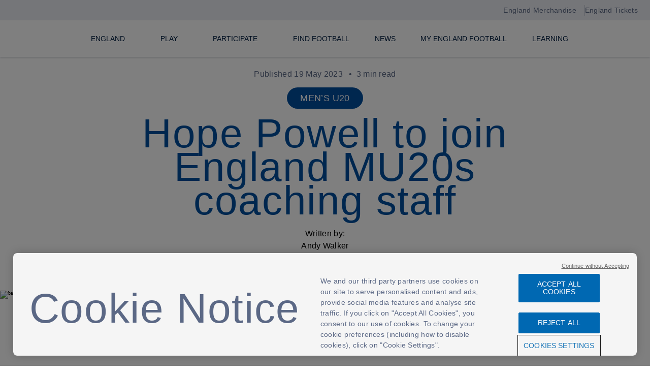

--- FILE ---
content_type: text/html; charset=utf-8
request_url: https://www.englandfootball.com/articles/2023/May/19/hope-powell-to-join-england-mu20s-squad-as-technical-advisor-for-fifa-u20-world-cup-20231905
body_size: 69034
content:

<!DOCTYPE html>
<html lang="en">
<head>

    <title>Hope Powell to join England MU20s coaching staff | England Football</title>
    <meta charset="utf-8" />
    <meta name="viewport" content="width=device-width, initial-scale=1, shrink-to-fit=no" />
    <meta name="WT.sv" content="EF-RENDERING-6F" />

        <link rel="apple-touch-icon" sizes="60x60" href="/apple-touch-icon-60x60.png">
    <link rel="apple-touch-icon" sizes="76x76" href="/apple-touch-icon-76x76.png">
    <link rel="apple-touch-icon" sizes="120x120" href="/apple-touch-icon-120x120.png">
    <link rel="apple-touch-icon" sizes="152x152" href="/apple-touch-icon-152x152.png">
    <link rel="apple-touch-icon" sizes="180x180" href="/apple-touch-icon-180x180.png">
    <link rel="icon" type="image/png" sizes="32x32" href="/favicon-32x32.png">
    <link rel="icon" type="image/png" sizes="16x16" href="/favicon-16x16.png">
    <link rel="manifest" href="/site.webmanifest">
    <link rel="mask-icon" href="/safari-pinned-tab.svg" color="#e1261c">
    <meta name="msapplication-TileColor" content="#ffffff">
    <meta name="theme-color" content="#ffffff">

            <link rel="canonical" href="https://www.englandfootball.com/articles/2023/May/19/hope-powell-to-join-england-mu20s-squad-as-technical-advisor-for-fifa-u20-world-cup-20231905" />
  
    <!-- Start Data Layer -->
    <script>

        window.dataLayer = [];
        var dataLayerPageName = 'EnglandFootball- Hope Powell to join England MU20s coaching staff | England Football'; //Name of the page
        var dataLayerPageUrl = 'https://www.englandfootball.com/articles/2023/May/19/hope-powell-to-join-england-mu20s-squad-as-technical-advisor-for-fifa-u20-world-cup-20231905';
        var dataLayerPageType = 'Hope Powell to join England MU20s coaching staff | England Football'; //Other Ex: News Page, Home page, Videos, etc
        var dataLayerLoginType = 'FAN'; //‘<Prospect/Customer>’,

        fetch('/Account/IsUserLoggedIn')
            .then(res => res.json())
            .then(data => {
                if (data) {
                    window.dataLayer = window.dataLayer || [];
                    dataLayer.push({
                        'event': 'DSI Analytics',
                        'dataLayerPageName': 'EnglandFootball- Hope Powell to join England MU20s coaching staff | England Football', //Name of the page
                        'dataLayerPageUrl': 'https://www.englandfootball.com/articles/2023/May/19/hope-powell-to-join-england-mu20s-squad-as-technical-advisor-for-fifa-u20-world-cup-20231905',
                        'dataLayerPageType': 'Hope Powell to join England MU20s coaching staff | England Football',  //Other Ex: News Page, Home page, Videos, etc
                        'dataLayerLoginType': 'FAN',
                        'dataLayerisAuthenticated': data.isAuthenticated,
                        'dataLayerfanCode': data.fanCode,
                        'dataLayerUserStatus': data.userStatus,
                        'dataLayeruserSub': data.sub,
                        'dataLayeruserAud': data.aud,
                        'dataLayeruserLastlogonTime': data.lastLogonTime

                    });




                }
            });
    </script>
    <!-- End Data Layer -->
    
    
<script src="https://platform.twitter.com/widgets.js" async></script>
<script async src="https://track.uniqodo.com/widgets/button.js" ></script>
<!-- Google Tag Manager -->
<script>(function(w,d,s,l,i){w[l]=w[l]||[];w[l].push({'gtm.start':
new Date().getTime(),event:'gtm.js'});var f=d.getElementsByTagName(s)[0],
j=d.createElement(s),dl=l!='dataLayer'?'&l='+l:'';j.async=true;j.src=
'https://www.googletagmanager.com/gtm.js?id='+i+dl+ '&gtm_auth=WM1W9APIu0vuHvGLKiPQVA&gtm_preview=env-1&gtm_cookies_win=x';f.parentNode.insertBefore(j,f);
})(window,document,'script','dataLayer','GTM-KT4SPMT');</script>
<!-- End Google Tag Manager -->
<meta name="google-site-verification" content="Z0VAY5k-P2tomEn1ma8c4Ki-kUCkZKz0Q6dtxk0v5PA" />
<meta name="facebook-domain-verification" content="syt2z2i4s2nod3uifk90l71oz02019" />



<!--  Hotjar  -->
<script>
(function(h,o,t,j,a,r){
    h.hj=h.hj||function(){(h.hj.q=h.hj.q||[]).push(arguments)};
    h._hjSettings={hjid:5239932,hjsv:6};
    a=o.getElementsByTagName('head')[0];
    r=o.createElement('script');r.async=1;
    r.src=t+h._hjSettings.hjid+j+h._hjSettings.hjsv;
    a.appendChild(r);
})(window,document,' https://static.hotjar.com/c/hotjar-','.js?sv=');
</script>
<!-- End Hotjar-->

    <meta name="robots" content="all" />
    <meta name="title" content="Hope Powell to join England MU20s coaching staff as technical advisor" />
    <meta name="description" content="The former England Women&#x27;s head coach will join Ian Foster&#x27;s staff in Argentina as a technical advisor" />
    <meta name="keywords" content="England MU20s, Hope Powell, join, England U20s coaching staff, technical advisor, coach, lionesses, argentina, FIFA U20 World Cup" />
    <meta name="author" content="The Football Association" />
    <meta property="og:site_name" content="https://www.englandfootball.com" />
    <meta property="og:url" content="https://www.englandfootball.com/articles/2023/May/19/hope-powell-to-join-england-mu20s-squad-as-technical-advisor-for-fifa-u20-world-cup-20231905" />
    <meta property="og:type" content="website" />
    <meta property="og:title" content="Hope Powell to join England MU20s staff" />
    <meta property="og:description" content="The former England Women&#x27;s head coach will join Ian Foster&#x27;s staff in Argentina as a technical advisor" />
        <meta property="og:image" content="https://cdn.englandfootball.com/-/media/EnglandFootball/Article/england/youth/2023/U20-WC/20231805-1440-hope-powell.jpg?h=810&amp;iar=0&amp;w=1440&amp;rev=f973b60e2c004ccbbad046e3f1b378e1&amp;hash=3B175878132CC82768AA938F9A53A663" />
        <meta property="og:image:secure_url" itemprop="image" content="https://cdn.englandfootball.com/-/media/EnglandFootball/Article/england/youth/2023/U20-WC/20231805-1440-hope-powell.jpg?h=810&amp;iar=0&amp;w=1440&amp;rev=f973b60e2c004ccbbad046e3f1b378e1&amp;hash=3B175878132CC82768AA938F9A53A663"/>
    <meta name="twitter:card" content="summary_large_image" />
    <meta name="twitter:title" content="Hope Powell to join England MU20s coaching staff as technical advisor" />
    <meta name="twitter:description" content="" />
    <meta name="twitter:domain" content="https://www.englandfootball.com" />
    <meta name="twitter:site" content="@fa" />
    <meta name="twitter:creator" content="@fa" />
      <meta name="twitter:image" content="https://cdn.englandfootball.com/-/media/EnglandFootball/Article/england/youth/2023/U20-WC/20231805-1440-hope-powell.jpg?h=810&amp;iar=0&amp;w=1440&amp;rev=f973b60e2c004ccbbad046e3f1b378e1&amp;hash=3B175878132CC82768AA938F9A53A663" />

<!-- OneTrust Cookies Consent Notice start for www.englandfootball.com -->
<script src="https://cdn-ukwest.onetrust.com/scripttemplates/otSDKStub.js"  type="text/javascript" charset="UTF-8" data-domain-script="297edd3d-255d-4c74-b1bc-37d2a8ab935d" ></script>
<script type="text/javascript">
function OptanonWrapper() { }
</script>
<!-- OneTrust Cookies Consent Notice end for www.englandfootball.com -->

    <link href="/styles/main.css?v=gt-kHdEDzpWNpl080eCRFeHi_eGOuQCdR3b6O0uX5IM" rel="stylesheet" />
</head>

<body>
    
<!-- Google Tag Manager (noscript) -->
<noscript><iframe src="https://www.googletagmanager.com/ns.html?id=GTM-KT4SPMT&gtm_auth=WM1W9APIu0vuHvGLKiPQVA&gtm_preview=env-1&gtm_cookies_win=x"
height="0" width="0" style="display:none;visibility:hidden"></iframe></noscript>
<!-- End Google Tag Manager (noscript) -->
     
<header>
    <header class="global-fixed-header">
        <a href="#main-content" class="skip-to-content">Skip to main content</a>
            <div class="global-site-navigation-top-bar">
                <div class="container">
                    <div class="global-site-navigation-top-bar--links">
                        <a href="https://www.englandstore.com/?_s=bm-FI-PSC-ENG-Football-TopNavLink--- ">England Merchandise</a>
                        <a href="https://www.wembleystadium.com/tickets/">England Tickets</a>
                    </div>
                </div>
            </div>
        <div class="global-site-header container">
            <div class="container__content">
                <a href="/" class="logo" aria-label="England Football Learning logo"></a>
            </div>
            <button class="hamburger" aria-controls="main-nav" aria-haspopup="false" aria-expanded="false">
                Open
                navigation
            </button>
            <nav role="navigation" class="global-site-navigation" id="main-nav" aria-label="Primary">
                <div class="global-site-navigation__home"><span>Menu</span></div>
                <ul>
                            <li class="global-site-navigation__level1 ">
                                    <a href="/england" data-attr="false" aria-haspopup="true"><span>England</span></a>
                                    <button role="menuitem" aria-label="England" class="global-site-navigation__main-tab" aria-controls="England" aria-haspopup="true" aria-expanded="false">
                                    </button>
                                    <div class="global-site-navigation__level2-wrapper" id="England" data-lazy-background="https://cdn.englandfootball.com/-/media/EFLearning/Hero/menu-lion-watermark.png?h=464&amp;iar=0&amp;w=1440&amp;rev=1ad82dc944fa4e67936aca89b26caf19&amp;hash=6F2C15C4E60622668E4316755D78ED29">
                                        <ul class="global-site-navigation__level2">
                                                    <li>
                                                            <a class="global-site-navigation__section-heading" data-attr="false" href="/england/mens-senior-team">Men&#x27;s Senior</a>

                                                        <button class="accordion-trigger" aria-expanded="false" aria-controls="accordion-section-1" id="accordion-button-1">
                                                        </button>
                                                        <ul class="global-site-navigation__level3 accordion-section" id="accordion-section-1" aria-labelledby="accordion-button-1">
                                                                    <li><a href="/england/mens-senior-team/fixtures-results" data-attr="false"><span>Fixtures &amp; Results</span></a></li>
                                                                    <li><a href="/england/mens-senior-team/squad" data-attr="false"><span>Squad</span></a></li>
                                                                    <li><a href="/england/mens-senior-team/News" data-attr="false"><span>News</span></a></li>
                                                                    <li><a href="/england/mens-senior-team/England-Supporters-Travel-Club" data-attr="false"><span>England Supporters Travel Club</span></a></li>
                                                                    <li><a href="/england/mens-senior-team/FIFA-World-Cup-2026" data-attr="false"><span>FIFA World Cup 26</span></a></li>
                                                                    <li><a href="/england/mens-senior-team/Legacy" data-attr="false"><span>Legacy</span></a></li>
                                                        </ul>
                                                    </li>
                                                    <li>
                                                            <a class="global-site-navigation__section-heading" data-attr="false" href="/england/womens-senior-team">Women&#x27;s Senior</a>

                                                        <button class="accordion-trigger" aria-expanded="false" aria-controls="accordion-section-2" id="accordion-button-2">
                                                        </button>
                                                        <ul class="global-site-navigation__level3 accordion-section" id="accordion-section-2" aria-labelledby="accordion-button-2">
                                                                    <li><a href="/england/womens-senior-team/fixtures-results" data-attr="false"><span>Fixtures &amp; Results</span></a></li>
                                                                    <li><a href="/england/womens-senior-team/squad" data-attr="false"><span>Squad</span></a></li>
                                                                    <li><a href="/england/womens-senior-team/News" data-attr="false"><span>News</span></a></li>
                                                                    <li><a href="/england/womens-senior-team/UEFA-Womens-EURO-2025" data-attr="false"><span>UEFA Women&#x27;s EURO 2025</span></a></li>
                                                                    <li><a href="/england/womens-senior-team/Legacy" data-attr="false"><span>Legacy</span></a></li>
                                                        </ul>
                                                    </li>
                                                    <li>
                                                            <a class="global-site-navigation__section-heading" data-attr="false" href="/england/youth">Youth</a>

                                                        <button class="accordion-trigger" aria-expanded="false" aria-controls="accordion-section-3" id="accordion-button-3">
                                                        </button>
                                                        <ul class="global-site-navigation__level3 accordion-section" id="accordion-section-3" aria-labelledby="accordion-button-3">
                                                                    <li><a href="/england/youth/News" data-attr="false"><span>News</span></a></li>
                                                                    <li><a href="/england/youth/mens-u21" data-attr="false"><span>Men&#x27;s U21s</span></a></li>
                                                                    <li><a href="/england/youth/womens-u23" data-attr="false"><span>Women&#x27;s U23s</span></a></li>
                                                                    <li><a href="/england/youth/Mens-U20" data-attr="false"><span>Men&#x2019;s U20s</span></a></li>
                                                                    <li><a href="/england/youth/mens-u19" data-attr="false"><span>Men&#x27;s U19s</span></a></li>
                                                                    <li><a href="/england/youth/Womens-U19" data-attr="false"><span>Women&#x27;s U19s</span></a></li>
                                                                    <li><a href="/england/youth/Womens-U20" data-attr="false"><span>Women&#x27;s U20s</span></a></li>
                                                                    <li><a href="/england/youth/mens-u18" data-attr="false"><span>Men&#x27;s U18s</span></a></li>
                                                                    <li><a href="/england/youth/mens-u17" data-attr="false"><span>Men&#x27;s U17s</span></a></li>
                                                                    <li><a href="/england/youth/Womens-U17" data-attr="false"><span>Women&#x27;s U17s</span></a></li>
                                                                    <li><a href="/england/youth/womens-talent-pathway" data-attr="false"><span>Play for the Lionesses</span></a></li>
                                                        </ul>
                                                    </li>
                                                    <li>
                                                            <a class="global-site-navigation__section-heading" data-attr="false" href="/england/para">Para</a>

                                                        <button class="accordion-trigger" aria-expanded="false" aria-controls="accordion-section-4" id="accordion-button-4">
                                                        </button>
                                                        <ul class="global-site-navigation__level3 accordion-section" id="accordion-section-4" aria-labelledby="accordion-button-4">
                                                                    <li><a href="/england/para/News" data-attr="false"><span>News</span></a></li>
                                                                    <li><a href="https://www.englandfootball.com/play/Disability-Football/England-Para-Talent-Pathway" data-attr="false"><span>England Para Talent Pathway</span></a></li>
                                                        </ul>
                                                    </li>
                                                    <li>
                                                            <a class="global-site-navigation__section-heading" data-attr="false" href="/england/St-Georges-Park">St. George&#x27;s Park</a>

                                                        <button class="accordion-trigger" aria-expanded="false" aria-controls="accordion-section-5" id="accordion-button-5">
                                                        </button>
                                                        <ul class="global-site-navigation__level3 accordion-section" id="accordion-section-5" aria-labelledby="accordion-button-5">
                                                                    <li><a href="/england/St-Georges-Park/News" data-attr="false"><span>News</span></a></li>
                                                                    <li><a href="/england/St-Georges-Park/About" data-attr="false"><span>About</span></a></li>
                                                                    <li><a href="/england/St-Georges-Park/Performance" data-attr="false"><span>Performance &amp; Training Facilities</span></a></li>
                                                                    <li><a href="/england/St-Georges-Park/Hilton-Hotel" data-attr="false"><span>Hilton Hotel</span></a></li>
                                                                    <li><a href="/england/St-Georges-Park/Grassroots-Teams" data-attr="false"><span>Grassroots Teams</span></a></li>
                                                                    <li><a href="/england/St-Georges-Park/Outdoor-Leadership-Centre" data-attr="false"><span>Outdoor Leadership Centre</span></a></li>
                                                        </ul>
                                                    </li>
                                                <li>
                                                    <ul class="global-site-navigation__section-heading--more">
                                                                    <li><a href="/england/elions" data-attr="false">eLions</a></li>
                                                    </ul>
                                                </li>
                                        </ul>
                                    </div>

                            </li>
                            <li class="global-site-navigation__level1 ">
                                    <a href="/play" data-attr="false" aria-haspopup="true"><span>Play</span></a>
                                    <button role="menuitem" aria-label="Play" class="global-site-navigation__main-tab" aria-controls="Play" aria-haspopup="true" aria-expanded="false">
                                    </button>
                                    <div class="global-site-navigation__level2-wrapper" id="Play" data-lazy-background="https://cdn.englandfootball.com/-/media/EFLearning/Hero/menu-lion-watermark.png?h=464&amp;iar=0&amp;w=1440&amp;rev=1ad82dc944fa4e67936aca89b26caf19&amp;hash=6F2C15C4E60622668E4316755D78ED29">
                                        <ul class="global-site-navigation__level2">
                                                    <li>
                                                            <a class="global-site-navigation__section-heading" data-attr="false" href="/play/ways-to-play">Ways to Play</a>

                                                        <button class="accordion-trigger" aria-expanded="false" aria-controls="accordion-section-6" id="accordion-button-6">
                                                        </button>
                                                        <ul class="global-site-navigation__level3 accordion-section" id="accordion-section-6" aria-labelledby="accordion-button-6">
                                                                    <li><a href="/play/ways-to-play/walking-football" data-attr="false"><span>Walking Football</span></a></li>
                                                                    <li><a href="/play/ways-to-play/11-a-side-football" data-attr="false"><span>11-a-side football</span></a></li>
                                                                    <li><a href="/play/ways-to-play/small-sided-football" data-attr="false"><span>Small-sided football</span></a></li>
                                                                    <li><a href="/play/ways-to-play/9-a-side-football" data-attr="false"><span>9-a-side football</span></a></li>
                                                                    <li><a href="/play/ways-to-play/mini-soccer" data-attr="false"><span>Mini-soccer</span></a></li>
                                                                    <li><a href="/play/ways-to-play/futsal" data-attr="false"><span>Futsal</span></a></li>
                                                                    <li><a href="/play/ways-to-play/Play-Phase" data-attr="false"><span>Play Phase</span></a></li>
                                                        </ul>
                                                    </li>
                                                    <li>
                                                            <a class="global-site-navigation__section-heading" data-attr="false" href="/play/adult-football">Adult Football</a>

                                                        <button class="accordion-trigger" aria-expanded="false" aria-controls="accordion-section-7" id="accordion-button-7">
                                                        </button>
                                                        <ul class="global-site-navigation__level3 accordion-section" id="accordion-section-7" aria-labelledby="accordion-button-7">
                                                                    <li><a href="/play/adult-football/Just-Play" data-attr="false"><span>Just Play</span></a></li>
                                                        </ul>
                                                    </li>
                                                    <li>
                                                            <a class="global-site-navigation__section-heading" data-attr="false" href="/play/youth-football">Youth</a>

                                                        <button class="accordion-trigger" aria-expanded="false" aria-controls="accordion-section-8" id="accordion-button-8">
                                                        </button>
                                                        <ul class="global-site-navigation__level3 accordion-section" id="accordion-section-8" aria-labelledby="accordion-button-8">
                                                                    <li><a href="/play/youth-football/Youth-Club-Football" data-attr="false"><span>Youth Club Football</span></a></li>
                                                                    <li><a href="/play/youth-football/in-education" data-attr="false"><span>In Education</span></a></li>
                                                                    <li><a href="/play/youth-football/wildcats" data-attr="false"><span>Wildcats</span></a></li>
                                                                    <li><a href="/play/youth-football/Squad-Girls-Football" data-attr="false"><span>Squad Girls Football</span></a></li>
                                                                    <li><a href="https://www.englandfootball.com/play/Disability-Football/Comets" data-attr="false"><span>Comets</span></a></li>
                                                        </ul>
                                                    </li>
                                                    <li>
                                                            <a class="global-site-navigation__section-heading" data-attr="false" href="/play/Disability-Football">Disability Football</a>

                                                        <button class="accordion-trigger" aria-expanded="false" aria-controls="accordion-section-9" id="accordion-button-9">
                                                        </button>
                                                        <ul class="global-site-navigation__level3 accordion-section" id="accordion-section-9" aria-labelledby="accordion-button-9">
                                                                    <li><a href="/play/Disability-Football/Cerebral-Palsy-Football" data-attr="false"><span>Cerebral Palsy Football</span></a></li>
                                                                    <li><a href="/play/Disability-Football/Deaf-Football" data-attr="false"><span>Deaf Football</span></a></li>
                                                                    <li><a href="/play/Disability-Football/Frame-Football" data-attr="false"><span>Frame Football</span></a></li>
                                                                    <li><a href="/play/Disability-Football/Pan-Disability-Football" data-attr="false"><span>Pan-Disability Football</span></a></li>
                                                                    <li><a href="/play/Disability-Football/Partially-Sighted-Football" data-attr="false"><span>Partially Sighted</span></a></li>
                                                                    <li><a href="/play/Disability-Football/Powerchair-Football" data-attr="false"><span>Powerchair Football</span></a></li>
                                                                    <li><a href="/play/Disability-Football/Amputee-Football" data-attr="false"><span>Amputee Football</span></a></li>
                                                                    <li><a href="/play/Disability-Football/Blind-Football" data-attr="false"><span>Blind Football</span></a></li>
                                                                    <li><a href="/play/Disability-Football/Other-Disability-Football-Formats" data-attr="false"><span>Other Disability Football Formats</span></a></li>
                                                                    <li><a href="/play/Disability-Football/Comets" data-attr="false"><span>Comets</span></a></li>
                                                                    <li><a href="https://www.englandfootball.com/play/adult-football/Just-Play" data-attr="false"><span>Just Play</span></a></li>
                                                                    <li><a href="/play/Disability-Football/Training" data-attr="false"><span>Disability Training for Clubs</span></a></li>
                                                                    <li><a href="/play/Disability-Football/England-Para-Talent-Pathway" data-attr="false"><span>England Para Talent Pathway</span></a></li>
                                                        </ul>
                                                    </li>
                                        </ul>
                                    </div>

                            </li>
                            <li class="global-site-navigation__level1 ">
                                    <a href="/participate" data-attr="false" aria-haspopup="true"><span>Participate</span></a>
                                    <button role="menuitem" aria-label="Participate" class="global-site-navigation__main-tab" aria-controls="Participate" aria-haspopup="true" aria-expanded="false">
                                    </button>
                                    <div class="global-site-navigation__level2-wrapper" id="Participate" data-lazy-background="https://cdn.englandfootball.com/-/media/EFLearning/Hero/menu-lion-watermark.png?h=464&amp;iar=0&amp;w=1440&amp;rev=1ad82dc944fa4e67936aca89b26caf19&amp;hash=6F2C15C4E60622668E4316755D78ED29">
                                        <ul class="global-site-navigation__level2">
                                                    <li>
                                                            <a class="global-site-navigation__section-heading" data-attr="false" href="/participate/behaviour">Behaviour Hub</a>

                                                        <button class="accordion-trigger" aria-expanded="false" aria-controls="accordion-section-10" id="accordion-button-10">
                                                        </button>
                                                        <ul class="global-site-navigation__level3 accordion-section" id="accordion-section-10" aria-labelledby="accordion-button-10">
                                                                    <li><a href="/participate/behaviour/The-Grassroots-Code" data-attr="false"><span>The Grassroots Code</span></a></li>
                                                                    <li><a href="/participate/behaviour/Behaviour-Improvement-Resources" data-attr="false"><span>Behaviour Improvement Resources</span></a></li>
                                                                    <li><a href="/participate/behaviour/Behaviour-Improvement-Programme" data-attr="false"><span>Behaviour Improvement Programme</span></a></li>
                                                                    <li><a href="/participate/behaviour/Reporting-Discrimination" data-attr="false"><span>Reporting Discrimination</span></a></li>
                                                                    <li><a href="/participate/behaviour/Sanctions-and-Discipline" data-attr="false"><span>Sanctions &amp; Discipline</span></a></li>
                                                                    <li><a href="/participate/behaviour/safeguarding" data-attr="false"><span>Safeguarding</span></a></li>
                                                                    <li><a href="/participate/behaviour/inclusive-football" data-attr="false"><span>Inclusive football</span></a></li>
                                                                    <li><a href="/participate/behaviour/Silent-Support" data-attr="false"><span>Silent Support</span></a></li>
                                                        </ul>
                                                    </li>
                                                    <li>
                                                            <a class="global-site-navigation__section-heading" data-attr="false" href="/participate/women-and-girls">Women and Girls</a>

                                                        <button class="accordion-trigger" aria-expanded="false" aria-controls="accordion-section-11" id="accordion-button-11">
                                                        </button>
                                                        <ul class="global-site-navigation__level3 accordion-section" id="accordion-section-11" aria-labelledby="accordion-button-11">
                                                                    <li><a href="/participate/women-and-girls/Play" data-attr="false"><span>Play</span></a></li>
                                                                    <li><a href="/participate/women-and-girls/Get-Involved" data-attr="false"><span>Get Involved</span></a></li>
                                                                    <li><a href="/participate/women-and-girls/Rising-Leaders" data-attr="false"><span>Rising Leaders</span></a></li>
                                                                    <li><a href="https://www.englandfootball.com/play/Disability-Football" data-attr="false"><span>Disability Football</span></a></li>
                                                        </ul>
                                                    </li>
                                                    <li>
                                                            <a class="global-site-navigation__section-heading" data-attr="false" href="/participate/learn">Learn</a>

                                                        <button class="accordion-trigger" aria-expanded="false" aria-controls="accordion-section-12" id="accordion-button-12">
                                                        </button>
                                                        <ul class="global-site-navigation__level3 accordion-section" id="accordion-section-12" aria-labelledby="accordion-button-12">
                                                                    <li><a href="https://learn.englandfootball.com/courses" data-attr="false"><span>Courses</span></a></li>
                                                                    <li><a href="https://community.thefa.com/" target="_blank" aria-label="Community link opens in a new tab"><span>Community</span></a></li>
                                                                    <li><a href="https://learn.englandfootball.com/sessions" data-attr="false"><span>Session Plans</span></a></li>
                                                                    <li><a href="https://learn.englandfootball.com/" target="_blank" aria-label="England Football Learning link opens in a new tab"><span>England Football Learning</span></a></li>
                                                                    <li><a href="/participate/learn/Brain-Health" data-attr="false"><span>Brain Health and Concussion Guidelines</span></a></li>
                                                        </ul>
                                                    </li>
                                                    <li>
                                                            <a class="global-site-navigation__section-heading" data-attr="false" href="/participate/leagues-and-clubs">Leagues &amp; Clubs</a>

                                                        <button class="accordion-trigger" aria-expanded="false" aria-controls="accordion-section-13" id="accordion-button-13">
                                                        </button>
                                                        <ul class="global-site-navigation__level3 accordion-section" id="accordion-section-13" aria-labelledby="accordion-button-13">
                                                                    <li><a href="/participate/leagues-and-clubs/Greener-Game" data-attr="false"><span>Greener Game</span></a></li>
                                                                    <li><a href="/participate/leagues-and-clubs/england-football-accreditation" data-attr="false"><span>England Football Accredited</span></a></li>
                                                                    <li><a href="/participate/leagues-and-clubs/Female-Football-at-Your-Club" data-attr="false"><span>Female Football</span></a></li>
                                                                    <li><a href="/participate/leagues-and-clubs/county-football-associations" data-attr="false"><span>County FAs</span></a></li>
                                                                    <li><a href="https://www.englandfootball.com/play/Disability-Football/training" data-attr="false"><span>Disability Training For Clubs</span></a></li>
                                                                    <li><a href="/participate/leagues-and-clubs/helpful-apps-and-websites" data-attr="false"><span>Digitising the grassroots game</span></a></li>
                                                        </ul>
                                                    </li>
                                                    <li>
                                                            <a class="global-site-navigation__section-heading" data-attr="false" href="/participate/volunteer">Volunteer</a>

                                                        <button class="accordion-trigger" aria-expanded="false" aria-controls="accordion-section-14" id="accordion-button-14">
                                                        </button>
                                                        <ul class="global-site-navigation__level3 accordion-section" id="accordion-section-14" aria-labelledby="accordion-button-14">
                                                                    <li><a href="/participate/volunteer/Celebrating-Volunteers" data-attr="false"><span>Celebrating Volunteers</span></a></li>
                                                                    <li><a href="/participate/volunteer/Growing-Volunteers" data-attr="false"><span>Growing Volunteers</span></a></li>
                                                                    <li><a href="/participate/volunteer/Young-Volunteers" data-attr="false"><span>Young Volunteers</span></a></li>
                                                                    <li><a href="/participate/volunteer/Learning-and-Development-for-Volunteers" data-attr="false"><span>Learning &amp; Development for Volunteers</span></a></li>
                                                        </ul>
                                                    </li>
                                                <li>
                                                    <ul class="global-site-navigation__section-heading--more">
                                                                    <li><a href="/participate/coaches" data-attr="false">Coaches</a></li>
                                                                    <li><a href="/participate/referees" data-attr="false">Referees</a></li>
                                                                    <li><a href="/participate/Grassroots-Football-Awards" data-attr="false">Grassroots Football Awards</a></li>
                                                                    <li><a href="/participate/England-Football-Providers" data-attr="false">England Football Programmes</a></li>
                                                                    <li><a href="/participate/Cost-of-Living-Resource-Hub" data-attr="false">Cost of Living Resource Hub</a></li>
                                                                    <li><a href="/participate/Greater-Game" data-attr="false">The Greater Game</a></li>
                                                    </ul>
                                                </li>
                                        </ul>
                                    </div>

                            </li>
                            <li class="global-site-navigation__level1 ">
                                    <a href="https://find.englandfootball.com/" data-attr="false" aria-haspopup="false"><span>Find Football</span></a>

                            </li>
                            <li class="global-site-navigation__level1 ">
                                    <a href="/News" data-attr="false" aria-haspopup="false"><span>News</span></a>

                            </li>
                            <li class="global-site-navigation__level1 ">
                                    <a href="/members" data-attr="false" aria-haspopup="false"><span>My England Football</span></a>

                            </li>
                            <li class="global-site-navigation__level1 ">
                                    <a href="https://learn.englandfootball.com/" data-attr="false" aria-haspopup="false"><span>Learning</span></a>

                            </li>

                </ul>
                <ul>
                </ul>

                    <div class="global-site-navigation__bottom-link hidden">
                        <a href="https://www.englandfootball.com/members">
                            Your passion, rewarded JOIN MY ENGLAND FOOTBALL
                        </a>
                    </div>
            </nav>

            <div class="container__content b2c-nav-container">
                    <a href="/" class="site-search" aria-label="search"></a>
                <div class="site-signin">
                    <a class="user-login" role="menuitem" aria-label="My account" aria-haspopup="true" aria-controls="myaccount-nav" aria-expanded="false" tabindex="0"></a>
                    <nav role="navigation" class="global-site-navigation__level2-wrapper site-myaccount-menus" id="myaccount-nav" data-lazy-background="https://cdn.englandfootball.com/-/media/EFLearning/Hero/menu-lion-watermark.png?h=464&amp;iar=0&amp;w=1440&amp;rev=1ad82dc944fa4e67936aca89b26caf19&amp;hash=6F2C15C4E60622668E4316755D78ED29" aria-label="Myaccount">
                        <ul>
                            <li>
                                <p class="global-site-navigation__section-heading">My Account</p>
                                <div class="my-account-not-loggedin">
                                    <ul class="global-site-navigation__level3">
                                                <li><a href="/account/signin?returnurl=https://www.englandfootball.com/estcprofile" class="" target="" aria-label="TravelClubBio">England supporters travel club</a></li>
                                                <li><a href="/account/signin?returnurl=https%3a%2f%2fwww.englandfootball.com%2farticles%2f2023%2fMay%2f19%2fhope-powell-to-join-england-mu20s-squad-as-technical-advisor-for-fifa-u20-world-cup-20231905" class="" target="" aria-label="Sign in to Account">Sign in to Account</a></li>
                                                <li><a href="/account/signup?returnurl=https%3a%2f%2fwww.englandfootball.com%2farticles%2f2023%2fMay%2f19%2fhope-powell-to-join-england-mu20s-squad-as-technical-advisor-for-fifa-u20-world-cup-20231905" class="" target="" aria-label="Register For an Account">Register For an Account</a></li>

                                    </ul>
                                </div>

                                <div class="my-account-loggedin hidden">
                                    <ul class="global-site-navigation__level3">
                                                    <li><a href="/estcprofile" class="" data-hide-age-limit="18" data-hide-redirect-tab="" aria-label="TravelClubBio">England supporters travel club</a></li>
                                                    <li><a href="https://myaccount.thefa.com/#/" class="link-external" target="_blank" aria-label="Manage my account preferences">Manage my account preferences</a></li>
                                                    <li><a href="/Account/SignOut?returnurl=https%3a%2f%2fwww.englandfootball.com%2farticles%2f2023%2fMay%2f19%2fhope-powell-to-join-england-mu20s-squad-as-technical-advisor-for-fifa-u20-world-cup-20231905" class="" target="" aria-label="Sign out of Account">Sign out of Account</a></li>
                                    </ul>
                                </div>
                            </li>
                        </ul>
                            <div class="global-site-navigation__bottom-link">
                                <a href="https://www.englandfootball.com/members">
                                    Your passion, rewarded JOIN MY ENGLAND FOOTBALL
                                </a>
                            </div>
                    </nav>
                </div>
            </div>
        </div>
    </header>

</header>
 
<main id="main-content">
<div id="content">


<div data-brand="mens">

    <div class="common-template article-page">
        <div class="common-template__news-container">
                <div class="article-page__header">
        <div class="published-date">Published 19 May 2023 <span>3 min read</span></div>
            <div class="article-page__header--tag">Men&#x2019;s U20</div>
        <h1 class="heading-section ">Hope Powell to join England MU20s coaching staff</h1>
        <div class="article-page__header--author">
            <p>Written by:</p>
            <p>Andy Walker</p>
        </div>
    </div>

        </div>
        
   <div class="banner">
        <div class="shallow-hero shallow-hero--overlay">
                <img alt="background_image" class="shallow-hero__img" loading="lazy" src="https://cdn.englandfootball.com/-/jssmedia/EnglandFootball/Article/england/youth/2023/U20-WC/20231805-1440-shallow-hope-powell.jpg?h=436&amp;iar=0&amp;w=1440&amp;rev=971dc8370c2b4cfcb4359201066ccdeb&amp;hash=0E274FFCAE15B0421CB3B3A1DB0E050F" alt="Former England Women&#x27;s head coach Hope Powell during her time with Brighton &amp; Hove Albion" />
            <div class="shallow-hero__overlay">
                <h3 class="shallow-hero__title"></h3>
                <div class="shallow-hero__description"></div>
            </div>
        </div>
    </div>

            <div class="share">
        <div class="share__fallback" data-behavior="share-fallback">
            <p>Share</p>
            <ul class="share__options">
                <li>
                    <button data-behavior="copy-url" aria-label="Copy page link">
                        <noscript class="loading-lazy">
                            <img src="https://cdn.englandfootball.com/-/media/Latest-Social-Media/icons/share-copy-icon.svg?iar=0&amp;rev=c443f7261ac941a9b0058b9b4506f738&amp;hash=14DB7CDD25717693D5393C8C72D62FAE" alt="Copy url" loading="lazy" />
                        </noscript>
                        <span class="tooltip">Copy page link</span>
                    </button>
                </li>
                <li>
                    <a class="fb-button" href="https://www.facebook.com/sharer.php?u=https://www.englandfootball.com/articles/2023/may/19/hope-powell-to-join-england-mu20s-squad-as-technical-advisor-for-fifa-u20-world-cup-20231905" area-label="Facebook. Opens in new tab" target="_blank">
                        <noscript class="loading-lazy">
                            <img src="https://cdn.englandfootball.com/-/media/Latest-Social-Media/icons/share-facebook-icon.svg?iar=0&amp;rev=fe0908cfd782497186b49c5d5ac2ad35&amp;hash=B06D7D0342FD4FA95F2737EC93F414CB)" alt="Facebook" loading="lazy" />
                        </noscript>
                        <span class="tooltip">Share on Facebook</span>
                    </a>
                </li>
                <li>
                    <a class="tiktok-button" href="https://www.tiktok.com/@england?lang=enhttps://www.englandfootball.com/articles/2023/may/19/hope-powell-to-join-england-mu20s-squad-as-technical-advisor-for-fifa-u20-world-cup-20231905" area-label="TikTok. Opens in new tab" target="_blank">
                        <noscript class="loading-lazy">
                            <img src="https://cdn.englandfootball.com/-/media/Latest-Social-Media/icons/share-tiktok-icon.svg?iar=0&amp;rev=2ecbf7a0d26246b88899998457e93afb&amp;hash=5F024215B4A0C69B32FC335A425B2570)" alt="TikTok" loading="lazy" />
                        </noscript>
                        <span class="tooltip">Share on TikTok</span>
                    </a>
                </li>
                <li>
                    <a class="instagram-button" href="https://www.instagram.com/englandhttps://www.englandfootball.com/articles/2023/may/19/hope-powell-to-join-england-mu20s-squad-as-technical-advisor-for-fifa-u20-world-cup-20231905" area-label="Instagram. Opens in new tab" target="_blank">
                        <noscript class="loading-lazy">
                            <img src="https://cdn.englandfootball.com/-/media/Latest-Social-Media/icons/share-instagram-icon.svg?iar=0&amp;rev=4d517be13036490fa2d7bcb31e46ba1e&amp;hash=B183F5776AAAD86EAFA405BBD0546607)" alt="Instagram" loading="lazy" />
                        </noscript>
                        <span class="tooltip">Share on Instagram</span>
                    </a>
                </li>
                <li>
                    <a class="twitter-button" href="https://twitter.com/intent/tweet?url=https://www.englandfootball.com/articles/2023/may/19/hope-powell-to-join-england-mu20s-squad-as-technical-advisor-for-fifa-u20-world-cup-20231905" area-label="Tweeter. Opens in new tab" target="_blank">
                        <noscript class="loading-lazy">
                            <img src="https://cdn.englandfootball.com/-/media/Latest-Social-Media/icons/share-twitter-icon.svg?iar=0&amp;rev=87db3c2e1ab642cda6c2061288996d6b&amp;hash=0D81112AC6712941F009BE9CF7EC30AD)" alt="twitter" loading="lazy" />
                        </noscript>
                        <span class="tooltip">Share on X</span>
                    </a>
                </li>
                <li>
                    <a class="whatsapp-button" href="https://wa.me/?text=https://www.englandfootball.com/articles/2023/may/19/hope-powell-to-join-england-mu20s-squad-as-technical-advisor-for-fifa-u20-world-cup-20231905" area-label="Whatsapp. Opens in new tab" target="_blank">
                        <noscript class="loading-lazy">
                            <img src="https://cdn.englandfootball.com/-/media/Latest-Social-Media/icons/share-whatsapp-icon.svg?iar=0&amp;rev=fd3667442ccc42cc89189c792758ad52&amp;hash=33EA57EFA590C353AC9D4217BC475BCF)" alt="WhatsApp" loading="lazy" />
                        </noscript>
                        <span class="tooltip">Share on WhatsApp</span>
                    </a>
                </li>

            </ul>
        </div>

        <button class="share__native" data-behavior="share-native">
            <span>Share</span>
            <noscript class="loading-lazy">
                <img src="/assets/images/share-icon.svg?v=yYYrlxoTizp-ubEpvLz1TTtJogDcJYwAmfu92NV7hfQ" alt="Share" loading="lazy" />
            </noscript>
        </button>
    </div>

        <div class="common-template__news-container">
                <div class="rte-content rte-content--lead">
        <h2>The former England women's head coach will join Ian Foster's staff in Argentina as a technical advisor</h2>
    </div>
    <div class="rte-content rte-content--normal">
        <p><strong>Hope Powell will be part of England&rsquo;s backroom team at the 2023 FIFA U20 World Cup in Argentina.</strong> <br />
<br />
The former England women&rsquo;s head coach is to support Ian Foster and his coaching team as a technical advisor.<br />
<br />
Powell will bring significant tournament experience to the Young Lions after a distinguished managerial career, which included 15 years in charge of the Lionesses between 1998 and 2013.<br />
<br />
The 56 year old led her nation to four UEFA Women&rsquo;s European Championships, including the 2009 final, and two FIFA Women&rsquo;s World Cups. She also took charge of Team GB at the 2012 London Olympics and was head coach of Barclays Women&rsquo;s Super League side Brighton &amp; Hove Albion from 2017 to 2022.<br />
<br />
Having spent 45 years in the game, Powell is one of the country&rsquo;s leading coach educators across men&rsquo;s and women&rsquo;s football working with the Professional Footballers&rsquo; Association (PFA).<br />
<br />
The appointment is supported by the England Elite Coach Programme, a partnership between the FA and the PFA that aims to create opportunities for support staff and coaches from under-represented groups to work with the England national teams.</p>
    </div>
<figure class="image-with-caption">
        <picture>
            <source media="(max-width: 800px)" srcset="https://cdn.englandfootball.com/-/media/EnglandFootball/Article/england/youth/2023/U20-WC/20231805-485-hope-powell-england-2013.jpg?h=656&amp;iar=0&amp;w=485&amp;rev=5bbf3a15cec04f67aca66e361e40f9b4&amp;hash=51376DC28A6BEAE92AD26C29110E3188">
            <source media="(min-width: 801px)" srcset="https://cdn.englandfootball.com/-/media/EnglandFootball/Article/england/youth/2023/U20-WC/20231805-952-hope-powell-england-2013.jpg?h=536&amp;iar=0&amp;w=952&amp;rev=31cf16fe7ca74beea7438310914d172d&amp;hash=DDF1957DDB72B905D1DBD35890DF1E7C">
            <img alt="Powell was head coach of England for 15 years between 1998 and 2013" loading="lazy" src="https://cdn.englandfootball.com/-/jssmedia/EnglandFootball/Article/england/youth/2023/U20-WC/20231805-952-hope-powell-england-2013.jpg?h=536&amp;iar=0&amp;w=952&amp;rev=31cf16fe7ca74beea7438310914d172d&amp;hash=DDF1957DDB72B905D1DBD35890DF1E7C" alt="Former England Women&#x27;s head coach Hope Powell speaks to Rachel Yankey during a game in 2013" />
        </picture>
        <figcaption>Powell was head coach of England for 15 years between 1998 and 2013</figcaption>
</figure>


        </div>
        

        <div class="common-template__news-container">
                <div class="rte-content rte-content--normal">
        <p>Young Lions head coach Foster said: &ldquo;I&rsquo;m absolutely delighted that we&rsquo;ve been able to bring Hope on board for our FIFA Men&rsquo;s U20 World Cup as technical advisor. <br />
<br />
"I&rsquo;ve known Hope since 2014 when we completed our LMA Diploma together. Her vast experience of international football and the knowledge she has from working with FIFA will be invaluable to us. <br />
<br />
"I&rsquo;m excited by the prospect of working with Hope at a major tournament and I know that her understanding of football at this level will be of great benefit to the staff and most importantly, the players.&rdquo;<br />
<br />
John McDermott, the FA&rsquo;s technical director, added: &ldquo;I have known Hope for over 20 years and she is an industry leading practitioner. With her outstanding work ethic and expertise across a wide range of football and leadership areas, Hope will provide this England group with invaluable support ahead of what I&rsquo;m sure will be a unique experience for all of our players and staff in Argentina.&rdquo;<br />
<br />
England are alongside Tunisia, Uruguay and Iraq in Group E of the FIFA U20 World Cup, which gets underway on Saturday 20 May.</p>
    </div>

        <a href="" class="cta cta--primary">
        </a>

                <div class="share">
        <div class="share__fallback" data-behavior="share-fallback">
            <p>Share</p>
            <ul class="share__options">
                <li>
                    <button data-behavior="copy-url" aria-label="Copy page link">
                        <noscript class="loading-lazy">
                            <img src="https://cdn.englandfootball.com/-/media/Latest-Social-Media/icons/share-copy-icon.svg?iar=0&amp;rev=c443f7261ac941a9b0058b9b4506f738&amp;hash=14DB7CDD25717693D5393C8C72D62FAE" alt="Copy url" loading="lazy" />
                        </noscript>
                        <span class="tooltip">Copy page link</span>
                    </button>
                </li>
                <li>
                    <a class="fb-button" href="https://www.facebook.com/sharer.php?u=https://www.englandfootball.com/articles/2023/may/19/hope-powell-to-join-england-mu20s-squad-as-technical-advisor-for-fifa-u20-world-cup-20231905" area-label="Facebook. Opens in new tab" target="_blank">
                        <noscript class="loading-lazy">
                            <img src="https://cdn.englandfootball.com/-/media/Latest-Social-Media/icons/share-facebook-icon.svg?iar=0&amp;rev=fe0908cfd782497186b49c5d5ac2ad35&amp;hash=B06D7D0342FD4FA95F2737EC93F414CB)" alt="Facebook" loading="lazy" />
                        </noscript>
                        <span class="tooltip">Share on Facebook</span>
                    </a>
                </li>
                <li>
                    <a class="tiktok-button" href="https://www.tiktok.com/@england?lang=enhttps://www.englandfootball.com/articles/2023/may/19/hope-powell-to-join-england-mu20s-squad-as-technical-advisor-for-fifa-u20-world-cup-20231905" area-label="TikTok. Opens in new tab" target="_blank">
                        <noscript class="loading-lazy">
                            <img src="https://cdn.englandfootball.com/-/media/Latest-Social-Media/icons/share-tiktok-icon.svg?iar=0&amp;rev=2ecbf7a0d26246b88899998457e93afb&amp;hash=5F024215B4A0C69B32FC335A425B2570)" alt="TikTok" loading="lazy" />
                        </noscript>
                        <span class="tooltip">Share on TikTok</span>
                    </a>
                </li>
                <li>
                    <a class="instagram-button" href="https://www.instagram.com/englandhttps://www.englandfootball.com/articles/2023/may/19/hope-powell-to-join-england-mu20s-squad-as-technical-advisor-for-fifa-u20-world-cup-20231905" area-label="Instagram. Opens in new tab" target="_blank">
                        <noscript class="loading-lazy">
                            <img src="https://cdn.englandfootball.com/-/media/Latest-Social-Media/icons/share-instagram-icon.svg?iar=0&amp;rev=4d517be13036490fa2d7bcb31e46ba1e&amp;hash=B183F5776AAAD86EAFA405BBD0546607)" alt="Instagram" loading="lazy" />
                        </noscript>
                        <span class="tooltip">Share on Instagram</span>
                    </a>
                </li>
                <li>
                    <a class="twitter-button" href="https://twitter.com/intent/tweet?url=https://www.englandfootball.com/articles/2023/may/19/hope-powell-to-join-england-mu20s-squad-as-technical-advisor-for-fifa-u20-world-cup-20231905" area-label="Tweeter. Opens in new tab" target="_blank">
                        <noscript class="loading-lazy">
                            <img src="https://cdn.englandfootball.com/-/media/Latest-Social-Media/icons/share-twitter-icon.svg?iar=0&amp;rev=87db3c2e1ab642cda6c2061288996d6b&amp;hash=0D81112AC6712941F009BE9CF7EC30AD)" alt="twitter" loading="lazy" />
                        </noscript>
                        <span class="tooltip">Share on X</span>
                    </a>
                </li>
                <li>
                    <a class="whatsapp-button" href="https://wa.me/?text=https://www.englandfootball.com/articles/2023/may/19/hope-powell-to-join-england-mu20s-squad-as-technical-advisor-for-fifa-u20-world-cup-20231905" area-label="Whatsapp. Opens in new tab" target="_blank">
                        <noscript class="loading-lazy">
                            <img src="https://cdn.englandfootball.com/-/media/Latest-Social-Media/icons/share-whatsapp-icon.svg?iar=0&amp;rev=fd3667442ccc42cc89189c792758ad52&amp;hash=33EA57EFA590C353AC9D4217BC475BCF)" alt="WhatsApp" loading="lazy" />
                        </noscript>
                        <span class="tooltip">Share on WhatsApp</span>
                    </a>
                </li>

            </ul>
        </div>

        <button class="share__native" data-behavior="share-native">
            <span>Share</span>
            <noscript class="loading-lazy">
                <img src="/assets/images/share-icon.svg?v=yYYrlxoTizp-ubEpvLz1TTtJogDcJYwAmfu92NV7hfQ" alt="Share" loading="lazy" />
            </noscript>
        </button>
    </div>

        </div>
    </div>
</div>

<!-- Placeholder 'eng-footer-sponsors' was empty. -->
</div>
</main>
 
<footer class="footer-section">
    <section class="container">
        <div class="footer-socialsection">
            <nav class="footer-subnav" aria-label="Footer">
                <ul>
                        <li><a href="https://cdn.englandfootball.com/-/media/EnglandFootball/Files/the-fa-slavery-human-trafficking-statement-2020.pdf?rev=ccb87a8b4cb641e3a4c7cd8f3ff5182d" rel="noopener noreferrer" target="_blank" title="Anti-Slavery">Anti-Slavery</a></li>
                        <li><a href="https://www.thefa.com/public/privacy" rel="noopener noreferrer" target="_blank" title="Privacy Policy">Privacy Policy</a></li>
                        <li><a href="https://www.thefa.com/public/terms" rel="noopener noreferrer" target="_blank" title="Term of use">Term of use</a></li>
                        <li><a href="https://www.thefa.com/about-football-association/contact-us-fa" rel="noopener noreferrer" target="_blank" title="Contact Us">Contact Us</a></li>
                    <li>
                        <!-- OneTrust Cookies Settings button start -->
                        <a id="ot-sdk-btn ot-sdk-fnav" tabindex="0" class="ot-sdk-show-settings" style="cursor:pointer">Cookies Settings</a>
                        <!-- OneTrust Cookies Settings button end -->
                    </li>
                </ul>
            </nav>
        </div>
        <div class="footerstrip">
            <div class="footer-icons">

                        <img alt="The FA" loading="lazy" src="https://cdn.englandfootball.com/-/jssmedia/EnglandFootball/Logos/fa.png?h=41&amp;iar=0&amp;w=29&amp;rev=37b913fd33cd4ed8ad75c10ea76589af&amp;hash=9C4C63821C04FB62C7848DE29079518E" />
                        <img alt="England Football" loading="lazy" src="https://cdn.englandfootball.com/-/jssmedia/EnglandFootball/Logos/ef_logo.png?h=41&amp;iar=0&amp;w=34&amp;rev=9290f386d3d9449c9a986dd2ac2901ca&amp;hash=692A9783770AFEB07BCCE22B4EB4D639" />
                        <img alt="England" loading="lazy" src="https://cdn.englandfootball.com/-/jssmedia/EnglandFootball/Logos/england-badge.svg?iar=0&amp;rev=c81ec77ab20d433281e18c593756ce24&amp;hash=760C4AC75F1B96FAFDE21ACFA3EA7572" />
            </div>
        </div>
    </section>
    <div class="footer-bottom">
        <span>The Football Association &#xA9; 2001 - 2025- All Rights Reserved</span>
    </div>

</footer>
        <div class="efl-search-mechanic hidden" data-behavior="efl-search-mechanic" id="efl-search-mechanic">
        <div class="efl-search-mechanic__inputgroup" data-min-text="4">
            <input type="text" class="efl-search-mechanic__input" placeholder="Search England football " autocomplete="off">
            <a class="clear-input" aria-label="Clear input"></a>
            <span class="line"></span>
        </div>
        <div class="efl-search-mechanic__result hidden">
            <div class="efl-search-mechanic__result--loading hidden">
                <div class="loading">
                    <div class="loader"></div>
                    <div class="efl-logo"></div>
                </div>
            </div>
            <div class="efl-search-mechanic__result--suggestion hidden">
                <h3>Suggestions</h3>
                <div class="suggesion-list-group">
                    <div class="suggesion-list">
                        <!-- clone suggetion html object -->
                    </div>
                    <div class="see-all">
                        <a class="see-all-cta">SEE ALL RESULTS</a>
                    </div>
                </div>
            </div>
            <div class="efl-search-mechanic__result--noresult hidden">
                <h3>No Results</h3>
                <div class="suggesion-list-group">
                    <div class="suggesion-list">
                        We&#x27;re sorry. We were not able to find a match for your search. Please check for typos and spelling errors or try a more general / different search.
                    </div>
                </div>
            </div>
            <div class="efl-search-mechanic__result--allresults hidden">
                <div class="allresults-tabs" role="tablist" aria-label="Panel Tablist">
                        <a role="tab" aria-selected="true" aria-controls="panel-tab-all" id="tab-all" data-search-filter=>All</a>
                        <a role="tab" aria-selected="false" aria-controls="panel-tab-search1" id="tab-search1" data-search-filter=353ec798b2e540098cd2af21ef0ab8dc>Articles</a>
                        <a role="tab" aria-selected="false" aria-controls="panel-tab-search2" id="tab-search2" data-search-filter=450be7c4b447419b9bfb7765b3f1721d>Match Reports</a>
                        <a role="tab" aria-selected="false" aria-controls="panel-tab-search3" id="tab-search3" data-search-filter=f81430c590084977972d97438bd8daeb>Videos</a>
                </div>
                    <div role="tabpanel" id="panel-tab-all" hidden="true">
                        <h3>0 Results</h3>
                        <div class="result-scroll">
                            <div class="result-lists">
                            </div>
                            <div class="more-result-lists">
                            </div>
                            <div class="result-lists-norsult hidden">
                                 We&#x27;re sorry. We were not able to find a match for your search.
                            </div>
                            <div class="loading">
                                <div class="loader"></div>
                                <div class="efl-logo"></div>
                            </div>
                        </div>
                    </div>
                    <div role="tabpanel" id="panel-tab-search1" hidden="false">
                        <h3>0 Results</h3>
                        <div class="result-scroll">
                            <div class="result-lists">
                            </div>
                            <div class="more-result-lists">
                            </div>
                            <div class="result-lists-norsult hidden">
                                 We&#x27;re sorry. We were not able to find a match for your search.
                            </div>
                            <div class="loading">
                                <div class="loader"></div>
                                <div class="efl-logo"></div>
                            </div>
                        </div>
                    </div>
                    <div role="tabpanel" id="panel-tab-search2" hidden="false">
                        <h3>0 Results</h3>
                        <div class="result-scroll">
                            <div class="result-lists">
                            </div>
                            <div class="more-result-lists">
                            </div>
                            <div class="result-lists-norsult hidden">
                                 We&#x27;re sorry. We were not able to find a match for your search.
                            </div>
                            <div class="loading">
                                <div class="loader"></div>
                                <div class="efl-logo"></div>
                            </div>
                        </div>
                    </div>
                    <div role="tabpanel" id="panel-tab-search3" hidden="false">
                        <h3>0 Results</h3>
                        <div class="result-scroll">
                            <div class="result-lists">
                            </div>
                            <div class="more-result-lists">
                            </div>
                            <div class="result-lists-norsult hidden">
                                 We&#x27;re sorry. We were not able to find a match for your search.
                            </div>
                            <div class="loading">
                                <div class="loader"></div>
                                <div class="efl-logo"></div>
                            </div>
                        </div>
                    </div>
            </div>
        </div>
    </div>

    <script src="/js/main.bundle.js?v=XYVJxHCMWxPy4uSNPsNRXLrlnERSbsXezw3GNpP1pIA"></script>
    <script src="https://code.jquery.com/jquery-3.5.1.slim.min.js" integrity="sha384-DfXdz2htPH0lsSSs5nCTpuj/zy4C+OGpamoFVy38MVBnE+IbbVYUew+OrCXaRkfj" crossorigin="anonymous"></script>

</body>
</html>

--- FILE ---
content_type: application/x-javascript
request_url: https://track.uniqodo.com/widgets/button.js
body_size: 390
content:
var UNIQODO = UNIQODO || {};
(function (e) {
    if (!e.buttonInitialised) {
        e.buttonInitialised = !0;
        e.inArray = function (a, b) {
            for (var c = 0; c < b.length; c++)if (b[c] == a)return !0;
            return !1
        };
        var b, c = document.getElementsByClassName("uniqodo-btn");
        for (b = 0; b < c.length; b++) {
            var g = c[b].getAttribute("data-promoId"), f = c[b].getAttribute("data-url"), d = c[b].getAttribute("data-mode"), d = d ? d : "1", h = e.inArray(d, ["2", "4"]) ? "show" : "hide";
            if (g) {
                var a = document.createElement("iframe");
                a.src = "https://api.uniqodo.com/widgets/v2/button.php";
                a.width = "100%";
                a.height = "100%";
                a.setAttribute("style", "border:none;");
                a.src += "?display=" + h;
                a.src += "&promoId=" + g;
                a.src += "&mode=" + d;
                a.src += f && 1 < f.length ? "&aff=" + encodeURIComponent(f) : "";
                c[b].appendChild(a)
            }
        }
    }
})(UNIQODO);

--- FILE ---
content_type: application/javascript
request_url: https://www.englandfootball.com/js/main.bundle.js?v=XYVJxHCMWxPy4uSNPsNRXLrlnERSbsXezw3GNpP1pIA
body_size: 145799
content:
!function(e){var t={};function n(r){if(t[r])return t[r].exports;var o=t[r]={i:r,l:!1,exports:{}};return e[r].call(o.exports,o,o.exports,n),o.l=!0,o.exports}n.m=e,n.c=t,n.d=function(e,t,r){n.o(e,t)||Object.defineProperty(e,t,{enumerable:!0,get:r})},n.r=function(e){"undefined"!=typeof Symbol&&Symbol.toStringTag&&Object.defineProperty(e,Symbol.toStringTag,{value:"Module"}),Object.defineProperty(e,"__esModule",{value:!0})},n.t=function(e,t){if(1&t&&(e=n(e)),8&t)return e;if(4&t&&"object"==typeof e&&e&&e.__esModule)return e;var r=Object.create(null);if(n.r(r),Object.defineProperty(r,"default",{enumerable:!0,value:e}),2&t&&"string"!=typeof e)for(var o in e)n.d(r,o,function(t){return e[t]}.bind(null,o));return r},n.n=function(e){var t=e&&e.__esModule?function(){return e.default}:function(){return e};return n.d(t,"a",t),t},n.o=function(e,t){return Object.prototype.hasOwnProperty.call(e,t)},n.p="/",n(n.s=144)}([function(e,t,n){var r=n(1),o=n(28),i=n(13),a=n(14),s=n(19),c=function(e,t,n){var u,l,f,d,h=e&c.F,p=e&c.G,y=e&c.S,v=e&c.P,m=e&c.B,g=p?r:y?r[t]||(r[t]={}):(r[t]||{}).prototype,b=p?o:o[t]||(o[t]={}),_=b.prototype||(b.prototype={});for(u in p&&(n=t),n)f=((l=!h&&g&&void 0!==g[u])?g:n)[u],d=m&&l?s(f,r):v&&"function"==typeof f?s(Function.call,f):f,g&&a(g,u,f,e&c.U),b[u]!=f&&i(b,u,d),v&&_[u]!=f&&(_[u]=f)};r.core=o,c.F=1,c.G=2,c.S=4,c.P=8,c.B=16,c.W=32,c.U=64,c.R=128,e.exports=c},function(e,t){var n=e.exports="undefined"!=typeof window&&window.Math==Math?window:"undefined"!=typeof self&&self.Math==Math?self:Function("return this")();"number"==typeof __g&&(__g=n)},function(e,t){e.exports=function(e){return"object"==typeof e?null!==e:"function"==typeof e}},function(e,t,n){var r=n(2);e.exports=function(e){if(!r(e))throw TypeError(e+" is not an object!");return e}},function(e,t){e.exports=function(e){try{return!!e()}catch(e){return!0}}},function(e,t,n){var r=n(57)("wks"),o=n(35),i=n(1).Symbol,a="function"==typeof i;(e.exports=function(e){return r[e]||(r[e]=a&&i[e]||(a?i:o)("Symbol."+e))}).store=r},function(e,t){var n;n=function(){return this}();try{n=n||new Function("return this")()}catch(e){"object"==typeof window&&(n=window)}e.exports=n},function(e,t,n){e.exports=!n(4)((function(){return 7!=Object.defineProperty({},"a",{get:function(){return 7}}).a}))},function(e,t,n){var r=n(3),o=n(103),i=n(18),a=Object.defineProperty;t.f=n(7)?Object.defineProperty:function(e,t,n){if(r(e),t=i(t,!0),r(n),o)try{return a(e,t,n)}catch(e){}if("get"in n||"set"in n)throw TypeError("Accessors not supported!");return"value"in n&&(e[t]=n.value),e}},function(e,t,n){var r=n(30),o=Math.min;e.exports=function(e){return e>0?o(r(e),9007199254740991):0}},function(e,t,n){var r=n(24);e.exports=function(e){return Object(r(e))}},function(e,t,n){(function(t){var n=/^\s+|\s+$/g,r=/^[-+]0x[0-9a-f]+$/i,o=/^0b[01]+$/i,i=/^0o[0-7]+$/i,a=parseInt,s="object"==typeof t&&t&&t.Object===Object&&t,c="object"==typeof self&&self&&self.Object===Object&&self,u=s||c||Function("return this")(),l=Object.prototype.toString,f=Math.max,d=Math.min,h=function(){return u.Date.now()};function p(e){var t=typeof e;return!!e&&("object"==t||"function"==t)}function y(e){if("number"==typeof e)return e;if(function(e){return"symbol"==typeof e||function(e){return!!e&&"object"==typeof e}(e)&&"[object Symbol]"==l.call(e)}(e))return NaN;if(p(e)){var t="function"==typeof e.valueOf?e.valueOf():e;e=p(t)?t+"":t}if("string"!=typeof e)return 0===e?e:+e;e=e.replace(n,"");var s=o.test(e);return s||i.test(e)?a(e.slice(2),s?2:8):r.test(e)?NaN:+e}e.exports=function(e,t,n){var r,o,i,a,s,c,u=0,l=!1,v=!1,m=!0;if("function"!=typeof e)throw new TypeError("Expected a function");function g(t){var n=r,i=o;return r=o=void 0,u=t,a=e.apply(i,n)}function b(e){return u=e,s=setTimeout(w,t),l?g(e):a}function _(e){var n=e-c;return void 0===c||n>=t||n<0||v&&e-u>=i}function w(){var e=h();if(_(e))return S(e);s=setTimeout(w,function(e){var n=t-(e-c);return v?d(n,i-(e-u)):n}(e))}function S(e){return s=void 0,m&&r?g(e):(r=o=void 0,a)}function A(){var e=h(),n=_(e);if(r=arguments,o=this,c=e,n){if(void 0===s)return b(c);if(v)return s=setTimeout(w,t),g(c)}return void 0===s&&(s=setTimeout(w,t)),a}return t=y(t)||0,p(n)&&(l=!!n.leading,i=(v="maxWait"in n)?f(y(n.maxWait)||0,t):i,m="trailing"in n?!!n.trailing:m),A.cancel=function(){void 0!==s&&clearTimeout(s),u=0,r=c=o=s=void 0},A.flush=function(){return void 0===s?a:S(h())},A}}).call(this,n(6))},function(e,t,n){var r=n(0),o=n(4),i=n(24),a=/"/g,s=function(e,t,n,r){var o=String(i(e)),s="<"+t;return""!==n&&(s+=" "+n+'="'+String(r).replace(a,"&quot;")+'"'),s+">"+o+"</"+t+">"};e.exports=function(e,t){var n={};n[e]=t(s),r(r.P+r.F*o((function(){var t=""[e]('"');return t!==t.toLowerCase()||t.split('"').length>3})),"String",n)}},function(e,t,n){var r=n(8),o=n(34);e.exports=n(7)?function(e,t,n){return r.f(e,t,o(1,n))}:function(e,t,n){return e[t]=n,e}},function(e,t,n){var r=n(1),o=n(13),i=n(15),a=n(35)("src"),s=n(146),c=(""+s).split("toString");n(28).inspectSource=function(e){return s.call(e)},(e.exports=function(e,t,n,s){var u="function"==typeof n;u&&(i(n,"name")||o(n,"name",t)),e[t]!==n&&(u&&(i(n,a)||o(n,a,e[t]?""+e[t]:c.join(String(t)))),e===r?e[t]=n:s?e[t]?e[t]=n:o(e,t,n):(delete e[t],o(e,t,n)))})(Function.prototype,"toString",(function(){return"function"==typeof this&&this[a]||s.call(this)}))},function(e,t){var n={}.hasOwnProperty;e.exports=function(e,t){return n.call(e,t)}},function(e,t,n){var r=n(51),o=n(34),i=n(20),a=n(18),s=n(15),c=n(103),u=Object.getOwnPropertyDescriptor;t.f=n(7)?u:function(e,t){if(e=i(e),t=a(t,!0),c)try{return u(e,t)}catch(e){}if(s(e,t))return o(!r.f.call(e,t),e[t])}},function(e,t){e.exports=function(e){if("function"!=typeof e)throw TypeError(e+" is not a function!");return e}},function(e,t,n){var r=n(2);e.exports=function(e,t){if(!r(e))return e;var n,o;if(t&&"function"==typeof(n=e.toString)&&!r(o=n.call(e)))return o;if("function"==typeof(n=e.valueOf)&&!r(o=n.call(e)))return o;if(!t&&"function"==typeof(n=e.toString)&&!r(o=n.call(e)))return o;throw TypeError("Can't convert object to primitive value")}},function(e,t,n){var r=n(17);e.exports=function(e,t,n){if(r(e),void 0===t)return e;switch(n){case 1:return function(n){return e.call(t,n)};case 2:return function(n,r){return e.call(t,n,r)};case 3:return function(n,r,o){return e.call(t,n,r,o)}}return function(){return e.apply(t,arguments)}}},function(e,t,n){var r=n(76),o=n(24);e.exports=function(e){return r(o(e))}},function(e,t,n){var r=n(0),o=n(28),i=n(4);e.exports=function(e,t){var n=(o.Object||{})[e]||Object[e],a={};a[e]=t(n),r(r.S+r.F*i((function(){n(1)})),"Object",a)}},function(e,t,n){var r,o;function i(e,t){var n=Object.keys(e);if(Object.getOwnPropertySymbols){var r=Object.getOwnPropertySymbols(e);t&&(r=r.filter((function(t){return Object.getOwnPropertyDescriptor(e,t).enumerable}))),n.push.apply(n,r)}return n}function a(e){for(var t=1;t<arguments.length;t++){var n=null!=arguments[t]?arguments[t]:{};t%2?i(Object(n),!0).forEach((function(t){s(e,t,n[t])})):Object.getOwnPropertyDescriptors?Object.defineProperties(e,Object.getOwnPropertyDescriptors(n)):i(Object(n)).forEach((function(t){Object.defineProperty(e,t,Object.getOwnPropertyDescriptor(n,t))}))}return e}function s(e,t,n){return t in e?Object.defineProperty(e,t,{value:n,enumerable:!0,configurable:!0,writable:!0}):e[t]=n,e}void 0===(o="function"==typeof(r=function(){var e="undefined"!=typeof window?window:this,t=e.Glider=function(t,n){var r=this;if(t._glider)return t._glider;if(r.ele=t,r.ele.classList.add("glider"),r.ele._glider=r,r.opt=a({slidesToScroll:1,slidesToShow:1,resizeLock:!0,duration:.5,easing:function(e,t,n,r,o){return r*(t/=o)*t+n}},n),r.animate_id=r.page=r.slide=r.scrollLeft=0,r.arrows={},r._opt=r.opt,r.opt.skipTrack)r.track=r.ele.children[0];else for(r.track=document.createElement("div"),r.ele.appendChild(r.track);1!==r.ele.children.length;)r.track.appendChild(r.ele.children[0]);r.track.classList.add("glider-track"),r.init(),r.resize=r.init.bind(r,!0),r.event(r.ele,"add",{scroll:r.updateControls.bind(r)}),r.event(e,"add",{resize:r.resize})},n=t.prototype;return n.init=function(e,t){var n=this,r=0,o=0;n.slides=n.track.children,[].forEach.call(n.slides,(function(e,t){e.classList.add("glider-slide"),e.setAttribute("data-gslide",t)})),n.containerWidth=n.ele.clientWidth;var i=n.settingsBreakpoint();if(t||(t=i),"auto"===n.opt.slidesToShow||void 0!==n.opt._autoSlide){var a=n.containerWidth/n.opt.itemWidth;n.opt._autoSlide=n.opt.slidesToShow=n.opt.exactWidth?a:Math.floor(a)}"auto"===n.opt.slidesToScroll&&(n.opt.slidesToScroll=Math.floor(n.opt.slidesToShow)),n.itemWidth=n.opt.exactWidth?n.opt.itemWidth:n.containerWidth/n.opt.slidesToShow,[].forEach.call(n.slides,(function(e){e.style.height="auto",e.style.width="".concat(n.itemWidth,"px"),r+=n.itemWidth,o=Math.max(e.offsetHeight,o)})),n.track.style.width="".concat(r,"px"),n.trackWidth=r,n.isDrag=!1,n.preventClick=!1,n.opt.resizeLock&&n.scrollTo(n.slide*n.itemWidth,0),(i||t)&&(n.bindArrows(),n.buildDots(),n.bindDrag()),n.updateControls(),n.emit(e?"refresh":"loaded")},n.bindDrag=function(){var e=this;e.mouse=e.mouse||e.handleMouse.bind(e);var t=function(){e.mouseDown=void 0,e.ele.classList.remove("drag"),e.isDrag&&(e.preventClick=!0),e.isDrag=!1},n={mouseup:t,mouseleave:t,mousedown:function(t){t.preventDefault(),t.stopPropagation(),e.mouseDown=t.clientX,e.ele.classList.add("drag")},mousemove:e.mouse,click:function(t){e.preventClick&&(t.preventDefault(),t.stopPropagation()),e.preventClick=!1}};e.ele.classList.toggle("draggable",!0===e.opt.draggable),e.event(e.ele,"remove",n),e.opt.draggable&&e.event(e.ele,"add",n)},n.buildDots=function(){var e=this;if(e.opt.dots){if("string"==typeof e.opt.dots?e.dots=document.querySelector(e.opt.dots):e.dots=e.opt.dots,e.dots){e.dots.innerHTML="",e.dots.classList.add("glider-dots");for(var t=0;t<Math.ceil(e.slides.length/e.opt.slidesToShow);++t){var n=document.createElement("button");n.dataset.index=t,n.setAttribute("aria-label","Page ".concat(t+1)),n.className="glider-dot ".concat(t?"":"active"),e.event(n,"add",{click:e.scrollItem.bind(e,t,!0)}),e.dots.appendChild(n)}}}else e.dots&&(e.dots.innerHTML="")},n.bindArrows=function(){var e=this;e.opt.arrows?["prev","next"].forEach((function(t){var n=e.opt.arrows[t];n&&("string"==typeof n&&(n=document.querySelector(n)),n&&(n._func=n._func||e.scrollItem.bind(e,t),e.event(n,"remove",{click:n._func}),e.event(n,"add",{click:n._func}),e.arrows[t]=n))})):Object.keys(e.arrows).forEach((function(t){var n=e.arrows[t];e.event(n,"remove",{click:n._func})}))},n.updateControls=function(e){var t=this;e&&!t.opt.scrollPropagate&&e.stopPropagation();var n=t.containerWidth>=t.trackWidth;t.opt.rewind||(t.arrows.prev&&t.arrows.prev.classList.toggle("disabled",t.ele.scrollLeft<=0||n),t.arrows.next&&t.arrows.next.classList.toggle("disabled",Math.ceil(t.scrollLeft+t.containerWidth)>=Math.floor(t.trackWidth)||n)),t.slide=Math.round(t.scrollLeft/t.itemWidth),t.page=Math.round(t.scrollLeft/t.containerWidth);var r=t.slide+Math.floor(Math.floor(t.opt.slidesToShow)/2),o=Math.floor(t.opt.slidesToShow)%2?0:r+1;1===Math.floor(t.opt.slidesToShow)&&(o=0),t.scrollLeft+t.containerWidth>=Math.floor(t.trackWidth)&&(t.page=t.dots?t.dots.children.length-1:0),[].forEach.call(t.slides,(function(e,n){var i=e.classList,a=i.contains("visible"),s=t.scrollLeft,c=t.scrollLeft+t.containerWidth,u=t.itemWidth*n,l=u+t.itemWidth;[].forEach.call(i,(function(e){/^left|right/.test(e)&&i.remove(e)})),i.toggle("active",t.slide===n),r===n||o&&o===n?i.add("center"):(i.remove("center"),i.add([n<r?"left":"right",Math.abs(n-(n<r?r:o||r))].join("-")));var f=Math.ceil(u)>=Math.floor(s)&&Math.floor(l)<=Math.ceil(c);i.toggle("visible",f),f!==a&&t.emit("slide-".concat(f?"visible":"hidden"),{slide:n})})),t.dots&&[].forEach.call(t.dots.children,(function(e,n){e.classList.toggle("active",t.page===n)})),e&&t.opt.scrollLock&&(clearTimeout(t.scrollLock),t.scrollLock=setTimeout((function(){clearTimeout(t.scrollLock),Math.abs(t.ele.scrollLeft/t.itemWidth-t.slide)>.02&&(t.mouseDown||t.trackWidth>t.containerWidth+t.ele.scrollLeft&&t.scrollItem(t.getCurrentSlide()))}),t.opt.scrollLockDelay||250))},n.getCurrentSlide=function(){var e=this;return e.round(e.ele.scrollLeft/e.itemWidth)},n.scrollItem=function(e,t,n){n&&n.preventDefault();var r=this,o=e;if(++r.animate_id,!0===t)e*=r.containerWidth,e=Math.round(e/r.itemWidth)*r.itemWidth;else{if("string"==typeof e){var i="prev"===e;if(e=r.opt.slidesToScroll%1||r.opt.slidesToShow%1?r.getCurrentSlide():r.slide,i?e-=r.opt.slidesToScroll:e+=r.opt.slidesToScroll,r.opt.rewind){var a=r.ele.scrollLeft;e=i&&!a?r.slides.length:!i&&a+r.containerWidth>=Math.floor(r.trackWidth)?0:e}}e=Math.max(Math.min(e,r.slides.length),0),r.slide=e,e=r.itemWidth*e}return r.scrollTo(e,r.opt.duration*Math.abs(r.ele.scrollLeft-e),(function(){r.updateControls(),r.emit("animated",{value:o,type:"string"==typeof o?"arrow":t?"dot":"slide"})})),!1},n.settingsBreakpoint=function(){var t=this,n=t._opt.responsive;if(n){n.sort((function(e,t){return t.breakpoint-e.breakpoint}));for(var r=0;r<n.length;++r){var o=n[r];if(e.innerWidth>=o.breakpoint)return t.breakpoint!==o.breakpoint&&(t.opt=a(a({},t._opt),o.settings),t.breakpoint=o.breakpoint,!0)}}var i=0!==t.breakpoint;return t.opt=a({},t._opt),t.breakpoint=0,i},n.scrollTo=function(t,n,r){var o=this,i=(new Date).getTime(),a=o.animate_id;e.requestAnimationFrame((function s(){var c=(new Date).getTime()-i;o.scrollLeft+=(t-o.scrollLeft)*o.opt.easing(0,c,0,1,n),o.ele.scrollLeft=o.scrollLeft,c<n&&a===o.animate_id?e.requestAnimationFrame(s):(o.ele.scrollLeft=o.scrollLeft=t,r&&r.call(o))}))},n.removeItem=function(e){var t=this;t.slides.length&&(t.track.removeChild(t.slides[e]),t.refresh(!0),t.emit("remove"))},n.addItem=function(e){var t=this;t.track.appendChild(e),t.refresh(!0),t.emit("add")},n.handleMouse=function(e){var t=this;t.mouseDown&&(t.isDrag=!0,t.scrollLeft+=(t.mouseDown-e.clientX)*(t.opt.dragVelocity||3.3),t.mouseDown=e.clientX,t.ele.scrollLeft=t.scrollLeft)},n.round=function(e){var t=1/(this.opt.slidesToScroll%1||1);return Math.round(e*t)/t},n.refresh=function(e){this.init(!0,e)},n.setOption=function(e,t){var n=this;n.breakpoint&&!t?n._opt.responsive.forEach((function(t){t.breakpoint===n.breakpoint&&(t.settings=a(a({},t.settings),e))})):n._opt=a(a({},n._opt),e),n.breakpoint=0,n.settingsBreakpoint()},n.destroy=function(){var t=this,n=t.ele.cloneNode(!0),r=function(e){e.removeAttribute("style"),[].forEach.call(e.classList,(function(t){/^glider/.test(t)&&e.classList.remove(t)}))};n.children[0].outerHTML=n.children[0].innerHTML,r(n),[].forEach.call(n.getElementsByTagName("*"),r),t.ele.parentNode.replaceChild(n,t.ele),t.event(e,"remove",{resize:t.resize}),t.emit("destroy")},n.emit=function(t,n){var r=new e.CustomEvent("glider-".concat(t),{bubbles:!this.opt.eventPropagate,detail:n});this.ele.dispatchEvent(r)},n.event=function(e,t,n){var r=e["".concat(t,"EventListener")].bind(e);Object.keys(n).forEach((function(e){r(e,n[e])}))},t})?r.call(t,n,t,e):r)||(e.exports=o)},function(e,t,n){"use strict";(function(e,n){/*! @vimeo/player v2.16.1 | (c) 2021 Vimeo | MIT License | https://github.com/vimeo/player.js */
function r(e,t){if(!(e instanceof t))throw new TypeError("Cannot call a class as a function")}function o(e,t){for(var n=0;n<t.length;n++){var r=t[n];r.enumerable=r.enumerable||!1,r.configurable=!0,"value"in r&&(r.writable=!0),Object.defineProperty(e,r.key,r)}}var i=void 0!==e&&"[object global]"==={}.toString.call(e);function a(e,t){return 0===e.indexOf(t.toLowerCase())?e:"".concat(t.toLowerCase()).concat(e.substr(0,1).toUpperCase()).concat(e.substr(1))}function s(e){return Boolean(e&&1===e.nodeType&&"nodeName"in e&&e.ownerDocument&&e.ownerDocument.defaultView)}function c(e){return!isNaN(parseFloat(e))&&isFinite(e)&&Math.floor(e)==e}function u(e){return/^(https?:)?\/\/((player|www)\.)?vimeo\.com(?=$|\/)/.test(e)}function l(){var e=arguments.length>0&&void 0!==arguments[0]?arguments[0]:{},t=e.id,n=e.url,r=t||n;if(!r)throw new Error("An id or url must be passed, either in an options object or as a data-vimeo-id or data-vimeo-url attribute.");if(c(r))return"https://vimeo.com/".concat(r);if(u(r))return r.replace("http:","https:");if(t)throw new TypeError("“".concat(t,"” is not a valid video id."));throw new TypeError("“".concat(r,"” is not a vimeo.com url."))}var f=void 0!==Array.prototype.indexOf,d="undefined"!=typeof window&&void 0!==window.postMessage;if(!(i||f&&d))throw new Error("Sorry, the Vimeo Player API is not available in this browser.");var h="undefined"!=typeof globalThis?globalThis:"undefined"!=typeof window?window:void 0!==e?e:"undefined"!=typeof self?self:{};
/*!
 * weakmap-polyfill v2.0.1 - ECMAScript6 WeakMap polyfill
 * https://github.com/polygonplanet/weakmap-polyfill
 * Copyright (c) 2015-2020 Polygon Planet <polygon.planet.aqua@gmail.com>
 * @license MIT
 */
!function(e){if(!e.WeakMap){var t=Object.prototype.hasOwnProperty,n=function(e,t,n){Object.defineProperty?Object.defineProperty(e,t,{configurable:!0,writable:!0,value:n}):e[t]=n};e.WeakMap=function(){function e(){if(void 0===this)throw new TypeError("Constructor WeakMap requires 'new'");if(n(this,"_id",i("_WeakMap")),arguments.length>0)throw new TypeError("WeakMap iterable is not supported")}function o(e,n){if(!r(e)||!t.call(e,"_id"))throw new TypeError(n+" method called on incompatible receiver "+typeof e)}function i(e){return e+"_"+a()+"."+a()}function a(){return Math.random().toString().substring(2)}return n(e.prototype,"delete",(function(e){if(o(this,"delete"),!r(e))return!1;var t=e[this._id];return!(!t||t[0]!==e)&&(delete e[this._id],!0)})),n(e.prototype,"get",(function(e){if(o(this,"get"),r(e)){var t=e[this._id];return t&&t[0]===e?t[1]:void 0}})),n(e.prototype,"has",(function(e){if(o(this,"has"),!r(e))return!1;var t=e[this._id];return!(!t||t[0]!==e)})),n(e.prototype,"set",(function(e,t){if(o(this,"set"),!r(e))throw new TypeError("Invalid value used as weak map key");var i=e[this._id];return i&&i[0]===e?(i[1]=t,this):(n(e,this._id,[e,t]),this)})),n(e,"_polyfill",!0),e}()}function r(e){return Object(e)===e}}("undefined"!=typeof self?self:"undefined"!=typeof window?window:h);var p=function(e,t){return e(t={exports:{}},t.exports),t.exports}((function(e){
/*! Native Promise Only
    v0.8.1 (c) Kyle Simpson
    MIT License: http://getify.mit-license.org
*/
var t,r,o;o=function(){var e,t,r,o=Object.prototype.toString,i=void 0!==n?function(e){return n(e)}:setTimeout;try{Object.defineProperty({},"x",{}),e=function(e,t,n,r){return Object.defineProperty(e,t,{value:n,writable:!0,configurable:!1!==r})}}catch(t){e=function(e,t,n){return e[t]=n,e}}function a(e,n){r.add(e,n),t||(t=i(r.drain))}function s(e){var t,n=typeof e;return null==e||"object"!=n&&"function"!=n||(t=e.then),"function"==typeof t&&t}function c(){for(var e=0;e<this.chain.length;e++)u(this,1===this.state?this.chain[e].success:this.chain[e].failure,this.chain[e]);this.chain.length=0}function u(e,t,n){var r,o;try{!1===t?n.reject(e.msg):(r=!0===t?e.msg:t.call(void 0,e.msg))===n.promise?n.reject(TypeError("Promise-chain cycle")):(o=s(r))?o.call(r,n.resolve,n.reject):n.resolve(r)}catch(e){n.reject(e)}}function l(e){var t,n=this;if(!n.triggered){n.triggered=!0,n.def&&(n=n.def);try{(t=s(e))?a((function(){var r=new h(n);try{t.call(e,(function(){l.apply(r,arguments)}),(function(){f.apply(r,arguments)}))}catch(e){f.call(r,e)}})):(n.msg=e,n.state=1,n.chain.length>0&&a(c,n))}catch(e){f.call(new h(n),e)}}}function f(e){var t=this;t.triggered||(t.triggered=!0,t.def&&(t=t.def),t.msg=e,t.state=2,t.chain.length>0&&a(c,t))}function d(e,t,n,r){for(var o=0;o<t.length;o++)!function(o){e.resolve(t[o]).then((function(e){n(o,e)}),r)}(o)}function h(e){this.def=e,this.triggered=!1}function p(e){this.promise=e,this.state=0,this.triggered=!1,this.chain=[],this.msg=void 0}function y(e){if("function"!=typeof e)throw TypeError("Not a function");if(0!==this.__NPO__)throw TypeError("Not a promise");this.__NPO__=1;var t=new p(this);this.then=function(e,n){var r={success:"function"!=typeof e||e,failure:"function"==typeof n&&n};return r.promise=new this.constructor((function(e,t){if("function"!=typeof e||"function"!=typeof t)throw TypeError("Not a function");r.resolve=e,r.reject=t})),t.chain.push(r),0!==t.state&&a(c,t),r.promise},this.catch=function(e){return this.then(void 0,e)};try{e.call(void 0,(function(e){l.call(t,e)}),(function(e){f.call(t,e)}))}catch(e){f.call(t,e)}}r=function(){var e,n,r;function o(e,t){this.fn=e,this.self=t,this.next=void 0}return{add:function(t,i){r=new o(t,i),n?n.next=r:e=r,n=r,r=void 0},drain:function(){var r=e;for(e=n=t=void 0;r;)r.fn.call(r.self),r=r.next}}}();var v=e({},"constructor",y,!1);return y.prototype=v,e(v,"__NPO__",0,!1),e(y,"resolve",(function(e){return e&&"object"==typeof e&&1===e.__NPO__?e:new this((function(t,n){if("function"!=typeof t||"function"!=typeof n)throw TypeError("Not a function");t(e)}))})),e(y,"reject",(function(e){return new this((function(t,n){if("function"!=typeof t||"function"!=typeof n)throw TypeError("Not a function");n(e)}))})),e(y,"all",(function(e){var t=this;return"[object Array]"!=o.call(e)?t.reject(TypeError("Not an array")):0===e.length?t.resolve([]):new t((function(n,r){if("function"!=typeof n||"function"!=typeof r)throw TypeError("Not a function");var o=e.length,i=Array(o),a=0;d(t,e,(function(e,t){i[e]=t,++a===o&&n(i)}),r)}))})),e(y,"race",(function(e){var t=this;return"[object Array]"!=o.call(e)?t.reject(TypeError("Not an array")):new t((function(n,r){if("function"!=typeof n||"function"!=typeof r)throw TypeError("Not a function");d(t,e,(function(e,t){n(t)}),r)}))})),y},(r=h)[t="Promise"]=r[t]||o(),e.exports&&(e.exports=r[t])})),y=new WeakMap;function v(e,t,n){var r=y.get(e.element)||{};t in r||(r[t]=[]),r[t].push(n),y.set(e.element,r)}function m(e,t){return(y.get(e.element)||{})[t]||[]}function g(e,t,n){var r=y.get(e.element)||{};if(!r[t])return!0;if(!n)return r[t]=[],y.set(e.element,r),!0;var o=r[t].indexOf(n);return-1!==o&&r[t].splice(o,1),y.set(e.element,r),r[t]&&0===r[t].length}function b(e,t){var n=y.get(e);y.set(t,n),y.delete(e)}var _=["autopause","autoplay","background","byline","color","controls","dnt","height","id","keyboard","loop","maxheight","maxwidth","muted","playsinline","portrait","responsive","speed","texttrack","title","transparent","url","width"];function w(e){var t=arguments.length>1&&void 0!==arguments[1]?arguments[1]:{};return _.reduce((function(t,n){var r=e.getAttribute("data-vimeo-".concat(n));return(r||""===r)&&(t[n]=""===r?1:r),t}),t)}function S(e,t){var n=e.html;if(!t)throw new TypeError("An element must be provided");if(null!==t.getAttribute("data-vimeo-initialized"))return t.querySelector("iframe");var r=document.createElement("div");return r.innerHTML=n,t.appendChild(r.firstChild),t.setAttribute("data-vimeo-initialized","true"),t.querySelector("iframe")}function A(e){var t=arguments.length>1&&void 0!==arguments[1]?arguments[1]:{},n=arguments.length>2?arguments[2]:void 0;return new Promise((function(r,o){if(!u(e))throw new TypeError("“".concat(e,"” is not a vimeo.com url."));var i="https://vimeo.com/api/oembed.json?url=".concat(encodeURIComponent(e));for(var a in t)t.hasOwnProperty(a)&&(i+="&".concat(a,"=").concat(encodeURIComponent(t[a])));var s="XDomainRequest"in window?new XDomainRequest:new XMLHttpRequest;s.open("GET",i,!0),s.onload=function(){if(404!==s.status)if(403!==s.status)try{var t=JSON.parse(s.responseText);if(403===t.domain_status_code)return S(t,n),void o(new Error("“".concat(e,"” is not embeddable.")));r(t)}catch(e){o(e)}else o(new Error("“".concat(e,"” is not embeddable.")));else o(new Error("“".concat(e,"” was not found.")))},s.onerror=function(){var e=s.status?" (".concat(s.status,")"):"";o(new Error("There was an error fetching the embed code from Vimeo".concat(e,".")))},s.send()}))}function E(e){if("string"==typeof e)try{e=JSON.parse(e)}catch(e){return console.warn(e),{}}return e}function k(e,t,n){if(e.element.contentWindow&&e.element.contentWindow.postMessage){var r={method:t};void 0!==n&&(r.value=n);var o=parseFloat(navigator.userAgent.toLowerCase().replace(/^.*msie (\d+).*$/,"$1"));o>=8&&o<10&&(r=JSON.stringify(r)),e.element.contentWindow.postMessage(r,e.origin)}}function x(e,t){var n,r=[];if((t=E(t)).event){if("error"===t.event)m(e,t.data.method).forEach((function(n){var r=new Error(t.data.message);r.name=t.data.name,n.reject(r),g(e,t.data.method,n)}));r=m(e,"event:".concat(t.event)),n=t.data}else if(t.method){var o=function(e,t){var n=m(e,t);if(n.length<1)return!1;var r=n.shift();return g(e,t,r),r}(e,t.method);o&&(r.push(o),n=t.value)}r.forEach((function(t){try{if("function"==typeof t)return void t.call(e,n);t.resolve(n)}catch(e){}}))}var j=new WeakMap,O=new WeakMap,q={},L=function(){function e(t){var n=this,o=arguments.length>1&&void 0!==arguments[1]?arguments[1]:{};if(r(this,e),window.jQuery&&t instanceof jQuery&&(t.length>1&&window.console&&console.warn&&console.warn("A jQuery object with multiple elements was passed, using the first element."),t=t[0]),"undefined"!=typeof document&&"string"==typeof t&&(t=document.getElementById(t)),!s(t))throw new TypeError("You must pass either a valid element or a valid id.");if("IFRAME"!==t.nodeName){var i=t.querySelector("iframe");i&&(t=i)}if("IFRAME"===t.nodeName&&!u(t.getAttribute("src")||""))throw new Error("The player element passed isn’t a Vimeo embed.");if(j.has(t))return j.get(t);this._window=t.ownerDocument.defaultView,this.element=t,this.origin="*";var a=new p((function(e,r){if(n._onMessage=function(t){if(u(t.origin)&&n.element.contentWindow===t.source){"*"===n.origin&&(n.origin=t.origin);var o=E(t.data);if(o&&"error"===o.event&&o.data&&"ready"===o.data.method){var i=new Error(o.data.message);return i.name=o.data.name,void r(i)}var a=o&&"ready"===o.event,s=o&&"ping"===o.method;if(a||s)return n.element.setAttribute("data-ready","true"),void e();x(n,o)}},n._window.addEventListener("message",n._onMessage),"IFRAME"!==n.element.nodeName){var i=w(t,o);A(l(i),i,t).then((function(e){var r=S(e,t);return n.element=r,n._originalElement=t,b(t,r),j.set(n.element,n),e})).catch(r)}}));if(O.set(this,a),j.set(this.element,this),"IFRAME"===this.element.nodeName&&k(this,"ping"),q.isEnabled){var c=function(){return q.exit()};this.fullscreenchangeHandler=function(){q.isFullscreen?v(n,"event:exitFullscreen",c):g(n,"event:exitFullscreen",c),n.ready().then((function(){k(n,"fullscreenchange",q.isFullscreen)}))},q.on("fullscreenchange",this.fullscreenchangeHandler)}return this}var t,n,i;return t=e,(n=[{key:"callMethod",value:function(e){var t=this,n=arguments.length>1&&void 0!==arguments[1]?arguments[1]:{};return new p((function(r,o){return t.ready().then((function(){v(t,e,{resolve:r,reject:o}),k(t,e,n)})).catch(o)}))}},{key:"get",value:function(e){var t=this;return new p((function(n,r){return e=a(e,"get"),t.ready().then((function(){v(t,e,{resolve:n,reject:r}),k(t,e)})).catch(r)}))}},{key:"set",value:function(e,t){var n=this;return new p((function(r,o){if(e=a(e,"set"),null==t)throw new TypeError("There must be a value to set.");return n.ready().then((function(){v(n,e,{resolve:r,reject:o}),k(n,e,t)})).catch(o)}))}},{key:"on",value:function(e,t){if(!e)throw new TypeError("You must pass an event name.");if(!t)throw new TypeError("You must pass a callback function.");if("function"!=typeof t)throw new TypeError("The callback must be a function.");0===m(this,"event:".concat(e)).length&&this.callMethod("addEventListener",e).catch((function(){})),v(this,"event:".concat(e),t)}},{key:"off",value:function(e,t){if(!e)throw new TypeError("You must pass an event name.");if(t&&"function"!=typeof t)throw new TypeError("The callback must be a function.");g(this,"event:".concat(e),t)&&this.callMethod("removeEventListener",e).catch((function(e){}))}},{key:"loadVideo",value:function(e){return this.callMethod("loadVideo",e)}},{key:"ready",value:function(){var e=O.get(this)||new p((function(e,t){t(new Error("Unknown player. Probably unloaded."))}));return p.resolve(e)}},{key:"addCuePoint",value:function(e){var t=arguments.length>1&&void 0!==arguments[1]?arguments[1]:{};return this.callMethod("addCuePoint",{time:e,data:t})}},{key:"removeCuePoint",value:function(e){return this.callMethod("removeCuePoint",e)}},{key:"enableTextTrack",value:function(e,t){if(!e)throw new TypeError("You must pass a language.");return this.callMethod("enableTextTrack",{language:e,kind:t})}},{key:"disableTextTrack",value:function(){return this.callMethod("disableTextTrack")}},{key:"pause",value:function(){return this.callMethod("pause")}},{key:"play",value:function(){return this.callMethod("play")}},{key:"requestFullscreen",value:function(){return q.isEnabled?q.request(this.element):this.callMethod("requestFullscreen")}},{key:"exitFullscreen",value:function(){return q.isEnabled?q.exit():this.callMethod("exitFullscreen")}},{key:"getFullscreen",value:function(){return q.isEnabled?p.resolve(q.isFullscreen):this.get("fullscreen")}},{key:"requestPictureInPicture",value:function(){return this.callMethod("requestPictureInPicture")}},{key:"exitPictureInPicture",value:function(){return this.callMethod("exitPictureInPicture")}},{key:"getPictureInPicture",value:function(){return this.get("pictureInPicture")}},{key:"unload",value:function(){return this.callMethod("unload")}},{key:"destroy",value:function(){var e=this;return new p((function(t){if(O.delete(e),j.delete(e.element),e._originalElement&&(j.delete(e._originalElement),e._originalElement.removeAttribute("data-vimeo-initialized")),e.element&&"IFRAME"===e.element.nodeName&&e.element.parentNode&&(e.element.parentNode.parentNode&&e._originalElement&&e._originalElement!==e.element.parentNode?e.element.parentNode.parentNode.removeChild(e.element.parentNode):e.element.parentNode.removeChild(e.element)),e.element&&"DIV"===e.element.nodeName&&e.element.parentNode){e.element.removeAttribute("data-vimeo-initialized");var n=e.element.querySelector("iframe");n&&n.parentNode&&(n.parentNode.parentNode&&e._originalElement&&e._originalElement!==n.parentNode?n.parentNode.parentNode.removeChild(n.parentNode):n.parentNode.removeChild(n))}e._window.removeEventListener("message",e._onMessage),q.isEnabled&&q.off("fullscreenchange",e.fullscreenchangeHandler),t()}))}},{key:"getAutopause",value:function(){return this.get("autopause")}},{key:"setAutopause",value:function(e){return this.set("autopause",e)}},{key:"getBuffered",value:function(){return this.get("buffered")}},{key:"getCameraProps",value:function(){return this.get("cameraProps")}},{key:"setCameraProps",value:function(e){return this.set("cameraProps",e)}},{key:"getChapters",value:function(){return this.get("chapters")}},{key:"getCurrentChapter",value:function(){return this.get("currentChapter")}},{key:"getColor",value:function(){return this.get("color")}},{key:"setColor",value:function(e){return this.set("color",e)}},{key:"getCuePoints",value:function(){return this.get("cuePoints")}},{key:"getCurrentTime",value:function(){return this.get("currentTime")}},{key:"setCurrentTime",value:function(e){return this.set("currentTime",e)}},{key:"getDuration",value:function(){return this.get("duration")}},{key:"getEnded",value:function(){return this.get("ended")}},{key:"getLoop",value:function(){return this.get("loop")}},{key:"setLoop",value:function(e){return this.set("loop",e)}},{key:"setMuted",value:function(e){return this.set("muted",e)}},{key:"getMuted",value:function(){return this.get("muted")}},{key:"getPaused",value:function(){return this.get("paused")}},{key:"getPlaybackRate",value:function(){return this.get("playbackRate")}},{key:"setPlaybackRate",value:function(e){return this.set("playbackRate",e)}},{key:"getPlayed",value:function(){return this.get("played")}},{key:"getQualities",value:function(){return this.get("qualities")}},{key:"getQuality",value:function(){return this.get("quality")}},{key:"setQuality",value:function(e){return this.set("quality",e)}},{key:"getSeekable",value:function(){return this.get("seekable")}},{key:"getSeeking",value:function(){return this.get("seeking")}},{key:"getTextTracks",value:function(){return this.get("textTracks")}},{key:"getVideoEmbedCode",value:function(){return this.get("videoEmbedCode")}},{key:"getVideoId",value:function(){return this.get("videoId")}},{key:"getVideoTitle",value:function(){return this.get("videoTitle")}},{key:"getVideoWidth",value:function(){return this.get("videoWidth")}},{key:"getVideoHeight",value:function(){return this.get("videoHeight")}},{key:"getVideoUrl",value:function(){return this.get("videoUrl")}},{key:"getVolume",value:function(){return this.get("volume")}},{key:"setVolume",value:function(e){return this.set("volume",e)}}])&&o(t.prototype,n),i&&o(t,i),e}();i||(q=function(){var e=function(){for(var e,t=[["requestFullscreen","exitFullscreen","fullscreenElement","fullscreenEnabled","fullscreenchange","fullscreenerror"],["webkitRequestFullscreen","webkitExitFullscreen","webkitFullscreenElement","webkitFullscreenEnabled","webkitfullscreenchange","webkitfullscreenerror"],["webkitRequestFullScreen","webkitCancelFullScreen","webkitCurrentFullScreenElement","webkitCancelFullScreen","webkitfullscreenchange","webkitfullscreenerror"],["mozRequestFullScreen","mozCancelFullScreen","mozFullScreenElement","mozFullScreenEnabled","mozfullscreenchange","mozfullscreenerror"],["msRequestFullscreen","msExitFullscreen","msFullscreenElement","msFullscreenEnabled","MSFullscreenChange","MSFullscreenError"]],n=0,r=t.length,o={};n<r;n++)if((e=t[n])&&e[1]in document){for(n=0;n<e.length;n++)o[t[0][n]]=e[n];return o}return!1}(),t={fullscreenchange:e.fullscreenchange,fullscreenerror:e.fullscreenerror},n={request:function(t){return new Promise((function(r,o){var i=function e(){n.off("fullscreenchange",e),r()};n.on("fullscreenchange",i);var a=(t=t||document.documentElement)[e.requestFullscreen]();a instanceof Promise&&a.then(i).catch(o)}))},exit:function(){return new Promise((function(t,r){if(n.isFullscreen){var o=function e(){n.off("fullscreenchange",e),t()};n.on("fullscreenchange",o);var i=document[e.exitFullscreen]();i instanceof Promise&&i.then(o).catch(r)}else t()}))},on:function(e,n){var r=t[e];r&&document.addEventListener(r,n)},off:function(e,n){var r=t[e];r&&document.removeEventListener(r,n)}};return Object.defineProperties(n,{isFullscreen:{get:function(){return Boolean(document[e.fullscreenElement])}},element:{enumerable:!0,get:function(){return document[e.fullscreenElement]}},isEnabled:{enumerable:!0,get:function(){return Boolean(document[e.fullscreenEnabled])}}}),n}(),function(){var e=arguments.length>0&&void 0!==arguments[0]?arguments[0]:document,t=[].slice.call(e.querySelectorAll("[data-vimeo-id], [data-vimeo-url]")),n=function(e){"console"in window&&console.error&&console.error("There was an error creating an embed: ".concat(e))};t.forEach((function(e){try{if(null!==e.getAttribute("data-vimeo-defer"))return;var t=w(e);A(l(t),t,e).then((function(t){return S(t,e)})).catch(n)}catch(e){n(e)}}))}(),function(){var e=arguments.length>0&&void 0!==arguments[0]?arguments[0]:document;if(!window.VimeoPlayerResizeEmbeds_){window.VimeoPlayerResizeEmbeds_=!0;var t=function(t){if(u(t.origin)&&t.data&&"spacechange"===t.data.event)for(var n=e.querySelectorAll("iframe"),r=0;r<n.length;r++)if(n[r].contentWindow===t.source){n[r].parentElement.style.paddingBottom="".concat(t.data.data[0].bottom,"px");break}};window.addEventListener("message",t)}}()),t.a=L}).call(this,n(6),n(296).setImmediate)},function(e,t){e.exports=function(e){if(null==e)throw TypeError("Can't call method on  "+e);return e}},function(e,t,n){var r=n(15),o=n(10),i=n(85)("IE_PROTO"),a=Object.prototype;e.exports=Object.getPrototypeOf||function(e){return e=o(e),r(e,i)?e[i]:"function"==typeof e.constructor&&e instanceof e.constructor?e.constructor.prototype:e instanceof Object?a:null}},function(e,t,n){"use strict";if(n(7)){var r=n(29),o=n(1),i=n(4),a=n(0),s=n(99),c=n(126),u=n(19),l=n(48),f=n(34),d=n(13),h=n(47),p=n(30),y=n(9),v=n(127),m=n(36),g=n(18),b=n(15),_=n(50),w=n(2),S=n(10),A=n(79),E=n(44),k=n(25),x=n(41).f,j=n(81),O=n(35),q=n(5),L=n(38),T=n(82),I=n(53),P=n(83),C=n(43),N=n(58),R=n(46),M=n(75),F=n(104),D=n(8),z=n(16),$=D.f,B=z.f,H=o.RangeError,U=o.TypeError,W=o.Uint8Array,V=Array.prototype,Y=c.ArrayBuffer,G=c.DataView,J=L(0),K=L(2),Z=L(3),X=L(4),Q=L(5),ee=L(6),te=T(!0),ne=T(!1),re=P.values,oe=P.keys,ie=P.entries,ae=V.lastIndexOf,se=V.reduce,ce=V.reduceRight,ue=V.join,le=V.sort,fe=V.slice,de=V.toString,he=V.toLocaleString,pe=q("iterator"),ye=q("toStringTag"),ve=O("typed_constructor"),me=O("def_constructor"),ge=s.CONSTR,be=s.TYPED,_e=s.VIEW,we=L(1,(function(e,t){return xe(I(e,e[me]),t)})),Se=i((function(){return 1===new W(new Uint16Array([1]).buffer)[0]})),Ae=!!W&&!!W.prototype.set&&i((function(){new W(1).set({})})),Ee=function(e,t){var n=p(e);if(n<0||n%t)throw H("Wrong offset!");return n},ke=function(e){if(w(e)&&be in e)return e;throw U(e+" is not a typed array!")},xe=function(e,t){if(!w(e)||!(ve in e))throw U("It is not a typed array constructor!");return new e(t)},je=function(e,t){return Oe(I(e,e[me]),t)},Oe=function(e,t){for(var n=0,r=t.length,o=xe(e,r);r>n;)o[n]=t[n++];return o},qe=function(e,t,n){$(e,t,{get:function(){return this._d[n]}})},Le=function(e){var t,n,r,o,i,a,s=S(e),c=arguments.length,l=c>1?arguments[1]:void 0,f=void 0!==l,d=j(s);if(null!=d&&!A(d)){for(a=d.call(s),r=[],t=0;!(i=a.next()).done;t++)r.push(i.value);s=r}for(f&&c>2&&(l=u(l,arguments[2],2)),t=0,n=y(s.length),o=xe(this,n);n>t;t++)o[t]=f?l(s[t],t):s[t];return o},Te=function(){for(var e=0,t=arguments.length,n=xe(this,t);t>e;)n[e]=arguments[e++];return n},Ie=!!W&&i((function(){he.call(new W(1))})),Pe=function(){return he.apply(Ie?fe.call(ke(this)):ke(this),arguments)},Ce={copyWithin:function(e,t){return F.call(ke(this),e,t,arguments.length>2?arguments[2]:void 0)},every:function(e){return X(ke(this),e,arguments.length>1?arguments[1]:void 0)},fill:function(e){return M.apply(ke(this),arguments)},filter:function(e){return je(this,K(ke(this),e,arguments.length>1?arguments[1]:void 0))},find:function(e){return Q(ke(this),e,arguments.length>1?arguments[1]:void 0)},findIndex:function(e){return ee(ke(this),e,arguments.length>1?arguments[1]:void 0)},forEach:function(e){J(ke(this),e,arguments.length>1?arguments[1]:void 0)},indexOf:function(e){return ne(ke(this),e,arguments.length>1?arguments[1]:void 0)},includes:function(e){return te(ke(this),e,arguments.length>1?arguments[1]:void 0)},join:function(e){return ue.apply(ke(this),arguments)},lastIndexOf:function(e){return ae.apply(ke(this),arguments)},map:function(e){return we(ke(this),e,arguments.length>1?arguments[1]:void 0)},reduce:function(e){return se.apply(ke(this),arguments)},reduceRight:function(e){return ce.apply(ke(this),arguments)},reverse:function(){for(var e,t=ke(this).length,n=Math.floor(t/2),r=0;r<n;)e=this[r],this[r++]=this[--t],this[t]=e;return this},some:function(e){return Z(ke(this),e,arguments.length>1?arguments[1]:void 0)},sort:function(e){return le.call(ke(this),e)},subarray:function(e,t){var n=ke(this),r=n.length,o=m(e,r);return new(I(n,n[me]))(n.buffer,n.byteOffset+o*n.BYTES_PER_ELEMENT,y((void 0===t?r:m(t,r))-o))}},Ne=function(e,t){return je(this,fe.call(ke(this),e,t))},Re=function(e){ke(this);var t=Ee(arguments[1],1),n=this.length,r=S(e),o=y(r.length),i=0;if(o+t>n)throw H("Wrong length!");for(;i<o;)this[t+i]=r[i++]},Me={entries:function(){return ie.call(ke(this))},keys:function(){return oe.call(ke(this))},values:function(){return re.call(ke(this))}},Fe=function(e,t){return w(e)&&e[be]&&"symbol"!=typeof t&&t in e&&String(+t)==String(t)},De=function(e,t){return Fe(e,t=g(t,!0))?f(2,e[t]):B(e,t)},ze=function(e,t,n){return!(Fe(e,t=g(t,!0))&&w(n)&&b(n,"value"))||b(n,"get")||b(n,"set")||n.configurable||b(n,"writable")&&!n.writable||b(n,"enumerable")&&!n.enumerable?$(e,t,n):(e[t]=n.value,e)};ge||(z.f=De,D.f=ze),a(a.S+a.F*!ge,"Object",{getOwnPropertyDescriptor:De,defineProperty:ze}),i((function(){de.call({})}))&&(de=he=function(){return ue.call(this)});var $e=h({},Ce);h($e,Me),d($e,pe,Me.values),h($e,{slice:Ne,set:Re,constructor:function(){},toString:de,toLocaleString:Pe}),qe($e,"buffer","b"),qe($e,"byteOffset","o"),qe($e,"byteLength","l"),qe($e,"length","e"),$($e,ye,{get:function(){return this[be]}}),e.exports=function(e,t,n,c){var u=e+((c=!!c)?"Clamped":"")+"Array",f="get"+e,h="set"+e,p=o[u],m=p||{},g=p&&k(p),b=!p||!s.ABV,S={},A=p&&p.prototype,j=function(e,n){$(e,n,{get:function(){return function(e,n){var r=e._d;return r.v[f](n*t+r.o,Se)}(this,n)},set:function(e){return function(e,n,r){var o=e._d;c&&(r=(r=Math.round(r))<0?0:r>255?255:255&r),o.v[h](n*t+o.o,r,Se)}(this,n,e)},enumerable:!0})};b?(p=n((function(e,n,r,o){l(e,p,u,"_d");var i,a,s,c,f=0,h=0;if(w(n)){if(!(n instanceof Y||"ArrayBuffer"==(c=_(n))||"SharedArrayBuffer"==c))return be in n?Oe(p,n):Le.call(p,n);i=n,h=Ee(r,t);var m=n.byteLength;if(void 0===o){if(m%t)throw H("Wrong length!");if((a=m-h)<0)throw H("Wrong length!")}else if((a=y(o)*t)+h>m)throw H("Wrong length!");s=a/t}else s=v(n),i=new Y(a=s*t);for(d(e,"_d",{b:i,o:h,l:a,e:s,v:new G(i)});f<s;)j(e,f++)})),A=p.prototype=E($e),d(A,"constructor",p)):i((function(){p(1)}))&&i((function(){new p(-1)}))&&N((function(e){new p,new p(null),new p(1.5),new p(e)}),!0)||(p=n((function(e,n,r,o){var i;return l(e,p,u),w(n)?n instanceof Y||"ArrayBuffer"==(i=_(n))||"SharedArrayBuffer"==i?void 0!==o?new m(n,Ee(r,t),o):void 0!==r?new m(n,Ee(r,t)):new m(n):be in n?Oe(p,n):Le.call(p,n):new m(v(n))})),J(g!==Function.prototype?x(m).concat(x(g)):x(m),(function(e){e in p||d(p,e,m[e])})),p.prototype=A,r||(A.constructor=p));var O=A[pe],q=!!O&&("values"==O.name||null==O.name),L=Me.values;d(p,ve,!0),d(A,be,u),d(A,_e,!0),d(A,me,p),(c?new p(1)[ye]==u:ye in A)||$(A,ye,{get:function(){return u}}),S[u]=p,a(a.G+a.W+a.F*(p!=m),S),a(a.S,u,{BYTES_PER_ELEMENT:t}),a(a.S+a.F*i((function(){m.of.call(p,1)})),u,{from:Le,of:Te}),"BYTES_PER_ELEMENT"in A||d(A,"BYTES_PER_ELEMENT",t),a(a.P,u,Ce),R(u),a(a.P+a.F*Ae,u,{set:Re}),a(a.P+a.F*!q,u,Me),r||A.toString==de||(A.toString=de),a(a.P+a.F*i((function(){new p(1).slice()})),u,{slice:Ne}),a(a.P+a.F*(i((function(){return[1,2].toLocaleString()!=new p([1,2]).toLocaleString()}))||!i((function(){A.toLocaleString.call([1,2])}))),u,{toLocaleString:Pe}),C[u]=q?O:L,r||q||d(A,pe,L)}}else e.exports=function(){}},function(e,t,n){(function(t){var n=/\.|\[(?:[^[\]]*|(["'])(?:(?!\1)[^\\]|\\.)*?\1)\]/,r=/^\w*$/,o=/^\./,i=/[^.[\]]+|\[(?:(-?\d+(?:\.\d+)?)|(["'])((?:(?!\2)[^\\]|\\.)*?)\2)\]|(?=(?:\.|\[\])(?:\.|\[\]|$))/g,a=/\\(\\)?/g,s=/^\[object .+?Constructor\]$/,c=/^(?:0|[1-9]\d*)$/,u="object"==typeof t&&t&&t.Object===Object&&t,l="object"==typeof self&&self&&self.Object===Object&&self,f=u||l||Function("return this")();function d(e,t,n){switch(n.length){case 0:return e.call(t);case 1:return e.call(t,n[0]);case 2:return e.call(t,n[0],n[1]);case 3:return e.call(t,n[0],n[1],n[2])}return e.apply(t,n)}var h,p,y,v=Array.prototype,m=Function.prototype,g=Object.prototype,b=f["__core-js_shared__"],_=(h=/[^.]+$/.exec(b&&b.keys&&b.keys.IE_PROTO||""))?"Symbol(src)_1."+h:"",w=m.toString,S=g.hasOwnProperty,A=g.toString,E=RegExp("^"+w.call(S).replace(/[\\^$.*+?()[\]{}|]/g,"\\$&").replace(/hasOwnProperty|(function).*?(?=\\\()| for .+?(?=\\\])/g,"$1.*?")+"$"),k=f.Symbol,x=g.propertyIsEnumerable,j=v.splice,O=(p=Object.keys,y=Object,function(e){return p(y(e))}),q=Math.max,L=G(f,"Map"),T=G(Object,"create"),I=k?k.prototype:void 0,P=I?I.toString:void 0;function C(e){var t=-1,n=e?e.length:0;for(this.clear();++t<n;){var r=e[t];this.set(r[0],r[1])}}function N(e){var t=-1,n=e?e.length:0;for(this.clear();++t<n;){var r=e[t];this.set(r[0],r[1])}}function R(e){var t=-1,n=e?e.length:0;for(this.clear();++t<n;){var r=e[t];this.set(r[0],r[1])}}function M(e,t){var n=te(e)||function(e){return function(e){return ie(e)&&ne(e)}(e)&&S.call(e,"callee")&&(!x.call(e,"callee")||"[object Arguments]"==A.call(e))}(e)?function(e,t){for(var n=-1,r=Array(e);++n<e;)r[n]=t(n);return r}(e.length,String):[],r=n.length,o=!!r;for(var i in e)!t&&!S.call(e,i)||o&&("length"==i||J(i,r))||n.push(i);return n}function F(e,t){for(var n,r,o=e.length;o--;)if((n=e[o][0])===(r=t)||n!=n&&r!=r)return o;return-1}C.prototype.clear=function(){this.__data__=T?T(null):{}},C.prototype.delete=function(e){return this.has(e)&&delete this.__data__[e]},C.prototype.get=function(e){var t=this.__data__;if(T){var n=t[e];return"__lodash_hash_undefined__"===n?void 0:n}return S.call(t,e)?t[e]:void 0},C.prototype.has=function(e){var t=this.__data__;return T?void 0!==t[e]:S.call(t,e)},C.prototype.set=function(e,t){return this.__data__[e]=T&&void 0===t?"__lodash_hash_undefined__":t,this},N.prototype.clear=function(){this.__data__=[]},N.prototype.delete=function(e){var t=this.__data__,n=F(t,e);return!(n<0)&&(n==t.length-1?t.pop():j.call(t,n,1),!0)},N.prototype.get=function(e){var t=this.__data__,n=F(t,e);return n<0?void 0:t[n][1]},N.prototype.has=function(e){return F(this.__data__,e)>-1},N.prototype.set=function(e,t){var n=this.__data__,r=F(n,e);return r<0?n.push([e,t]):n[r][1]=t,this},R.prototype.clear=function(){this.__data__={hash:new C,map:new(L||N),string:new C}},R.prototype.delete=function(e){return Y(this,e).delete(e)},R.prototype.get=function(e){return Y(this,e).get(e)},R.prototype.has=function(e){return Y(this,e).has(e)},R.prototype.set=function(e,t){return Y(this,e).set(e,t),this};var D,z,$=(D=function(e,t){return e&&B(e,t,se)},function(e,t){if(null==e)return e;if(!ne(e))return D(e,t);for(var n=e.length,r=z?n:-1,o=Object(e);(z?r--:++r<n)&&!1!==t(o[r],r,o););return e}),B=function(e){return function(t,n,r){for(var o=-1,i=Object(t),a=r(t),s=a.length;s--;){var c=a[e?s:++o];if(!1===n(i[c],c,i))break}return t}}();function H(e,t,n){var r,o;K(t,e)||(e=function(e,t){return 1==t.length?e:function(e,t){for(var n=0,r=(t=K(t,e)?[t]:V(t)).length;null!=e&&n<r;)e=e[X(t[n++])];return n&&n==r?e:void 0}(e,function(e,t,n){var r=-1,o=e.length;t<0&&(t=-t>o?0:o+t);(n=n>o?o:n)<0&&(n+=o);o=t>n?0:n-t>>>0,t>>>=0;var i=Array(o);for(;++r<o;)i[r]=e[r+t];return i}(t,0,-1))}(e,t=V(t)),t=(o=(r=t)?r.length:0)?r[o-1]:void 0);var i=null==e?e:e[X(t)];return null==i?void 0:d(i,e,n)}function U(e){return!(!oe(e)||function(e){return!!_&&_ in e}(e))&&(re(e)||function(e){var t=!1;if(null!=e&&"function"!=typeof e.toString)try{t=!!(e+"")}catch(e){}return t}(e)?E:s).test(function(e){if(null!=e){try{return w.call(e)}catch(e){}try{return e+""}catch(e){}}return""}(e))}function W(e){if(n=(t=e)&&t.constructor,r="function"==typeof n&&n.prototype||g,t!==r)return O(e);var t,n,r,o=[];for(var i in Object(e))S.call(e,i)&&"constructor"!=i&&o.push(i);return o}function V(e){return te(e)?e:Z(e)}function Y(e,t){var n,r,o=e.__data__;return("string"==(r=typeof(n=t))||"number"==r||"symbol"==r||"boolean"==r?"__proto__"!==n:null===n)?o["string"==typeof t?"string":"hash"]:o.map}function G(e,t){var n=function(e,t){return null==e?void 0:e[t]}(e,t);return U(n)?n:void 0}function J(e,t){return!!(t=null==t?9007199254740991:t)&&("number"==typeof e||c.test(e))&&e>-1&&e%1==0&&e<t}function K(e,t){if(te(e))return!1;var o=typeof e;return!("number"!=o&&"symbol"!=o&&"boolean"!=o&&null!=e&&!ae(e))||(r.test(e)||!n.test(e)||null!=t&&e in Object(t))}var Z=ee((function(e){var t;e=null==(t=e)?"":function(e){if("string"==typeof e)return e;if(ae(e))return P?P.call(e):"";var t=e+"";return"0"==t&&1/e==-1/0?"-0":t}(t);var n=[];return o.test(e)&&n.push(""),e.replace(i,(function(e,t,r,o){n.push(r?o.replace(a,"$1"):t||e)})),n}));function X(e){if("string"==typeof e||ae(e))return e;var t=e+"";return"0"==t&&1/e==-1/0?"-0":t}var Q=function(e,t){return t=q(void 0===t?e.length-1:t,0),function(){for(var n=arguments,r=-1,o=q(n.length-t,0),i=Array(o);++r<o;)i[r]=n[t+r];r=-1;for(var a=Array(t+1);++r<t;)a[r]=n[r];return a[t]=i,d(e,this,a)}}((function(e,t,n){var r=-1,o="function"==typeof t,i=K(t),a=ne(e)?Array(e.length):[];return $(e,(function(e){var s=o?t:i&&null!=e?e[t]:void 0;a[++r]=s?d(s,e,n):H(e,t,n)})),a}));function ee(e,t){if("function"!=typeof e||t&&"function"!=typeof t)throw new TypeError("Expected a function");var n=function(){var r=arguments,o=t?t.apply(this,r):r[0],i=n.cache;if(i.has(o))return i.get(o);var a=e.apply(this,r);return n.cache=i.set(o,a),a};return n.cache=new(ee.Cache||R),n}ee.Cache=R;var te=Array.isArray;function ne(e){return null!=e&&function(e){return"number"==typeof e&&e>-1&&e%1==0&&e<=9007199254740991}(e.length)&&!re(e)}function re(e){var t=oe(e)?A.call(e):"";return"[object Function]"==t||"[object GeneratorFunction]"==t}function oe(e){var t=typeof e;return!!e&&("object"==t||"function"==t)}function ie(e){return!!e&&"object"==typeof e}function ae(e){return"symbol"==typeof e||ie(e)&&"[object Symbol]"==A.call(e)}function se(e){return ne(e)?M(e):W(e)}e.exports=Q}).call(this,n(6))},function(e,t){var n=e.exports={version:"2.6.12"};"number"==typeof __e&&(__e=n)},function(e,t){e.exports=!1},function(e,t){var n=Math.ceil,r=Math.floor;e.exports=function(e){return isNaN(e=+e)?0:(e>0?r:n)(e)}},function(e,t){var n={}.toString;e.exports=function(e){return n.call(e).slice(8,-1)}},function(e,t,n){var r=n(35)("meta"),o=n(2),i=n(15),a=n(8).f,s=0,c=Object.isExtensible||function(){return!0},u=!n(4)((function(){return c(Object.preventExtensions({}))})),l=function(e){a(e,r,{value:{i:"O"+ ++s,w:{}}})},f=e.exports={KEY:r,NEED:!1,fastKey:function(e,t){if(!o(e))return"symbol"==typeof e?e:("string"==typeof e?"S":"P")+e;if(!i(e,r)){if(!c(e))return"F";if(!t)return"E";l(e)}return e[r].i},getWeak:function(e,t){if(!i(e,r)){if(!c(e))return!0;if(!t)return!1;l(e)}return e[r].w},onFreeze:function(e){return u&&f.NEED&&c(e)&&!i(e,r)&&l(e),e}}},function(e,t,n){"use strict";var r=Object.create;function o(){var e=r(null);return e.__=void 0,delete e.__,e}var i=function(e,t,n){this.path=e,this.matcher=t,this.delegate=n};i.prototype.to=function(e,t){var n=this.delegate;if(n&&n.willAddRoute&&(e=n.willAddRoute(this.matcher.target,e)),this.matcher.add(this.path,e),t){if(0===t.length)throw new Error("You must have an argument in the function passed to `to`");this.matcher.addChild(this.path,e,t,this.delegate)}};var a=function(e){this.routes=o(),this.children=o(),this.target=e};function s(e,t,n){return function(r,o){var a=e+r;if(!o)return new i(a,t,n);o(s(a,t,n))}}function c(e,t,n){for(var r=0,o=0;o<e.length;o++)r+=e[o].path.length;var i={path:t=t.substr(r),handler:n};e.push(i)}a.prototype.add=function(e,t){this.routes[e]=t},a.prototype.addChild=function(e,t,n,r){var o=new a(t);this.children[e]=o;var i=s(e,o,r);r&&r.contextEntered&&r.contextEntered(t,i),n(i)};function u(e){return e.split("/").map(f).join("/")}var l=/%|\//g;function f(e){return e.length<3||-1===e.indexOf("%")?e:decodeURIComponent(e).replace(l,encodeURIComponent)}var d=/%(?:2(?:4|6|B|C)|3(?:B|D|A)|40)/g;function h(e){return encodeURIComponent(e).replace(d,decodeURIComponent)}var p=/(\/|\.|\*|\+|\?|\||\(|\)|\[|\]|\{|\}|\\)/g,y=Array.isArray,v=Object.prototype.hasOwnProperty;function m(e,t){if("object"!=typeof e||null===e)throw new Error("You must pass an object as the second argument to `generate`.");if(!v.call(e,t))throw new Error("You must provide param `"+t+"` to `generate`.");var n=e[t],r="string"==typeof n?n:""+n;if(0===r.length)throw new Error("You must provide a param `"+t+"`.");return r}var g=[];g[0]=function(e,t){for(var n=t,r=e.value,o=0;o<r.length;o++){var i=r.charCodeAt(o);n=n.put(i,!1,!1)}return n},g[1]=function(e,t){return t.put(47,!0,!0)},g[2]=function(e,t){return t.put(-1,!1,!0)},g[4]=function(e,t){return t};var b=[];b[0]=function(e){return e.value.replace(p,"\\$1")},b[1]=function(){return"([^/]+)"},b[2]=function(){return"(.+)"},b[4]=function(){return""};var _=[];_[0]=function(e){return e.value},_[1]=function(e,t){var n=m(t,e.value);return L.ENCODE_AND_DECODE_PATH_SEGMENTS?h(n):n},_[2]=function(e,t){return m(t,e.value)},_[4]=function(){return""};var w=Object.freeze({}),S=Object.freeze([]);function A(e,t,n){t.length>0&&47===t.charCodeAt(0)&&(t=t.substr(1));for(var r=t.split("/"),o=void 0,i=void 0,a=0;a<r.length;a++){var s,c=r[a],u=0;12&(s=2<<(u=""===c?4:58===c.charCodeAt(0)?1:42===c.charCodeAt(0)?2:0))&&(c=c.slice(1),(o=o||[]).push(c),(i=i||[]).push(0!=(4&s))),14&s&&n[u]++,e.push({type:u,value:f(c)})}return{names:o||S,shouldDecodes:i||S}}function E(e,t,n){return e.char===t&&e.negate===n}var k=function(e,t,n,r,o){this.states=e,this.id=t,this.char=n,this.negate=r,this.nextStates=o?t:null,this.pattern="",this._regex=void 0,this.handlers=void 0,this.types=void 0};function x(e,t){return e.negate?e.char!==t&&-1!==e.char:e.char===t||-1===e.char}function j(e,t){for(var n=[],r=0,o=e.length;r<o;r++){var i=e[r];n=n.concat(i.match(t))}return n}k.prototype.regex=function(){return this._regex||(this._regex=new RegExp(this.pattern)),this._regex},k.prototype.get=function(e,t){var n=this.nextStates;if(null!==n)if(y(n))for(var r=0;r<n.length;r++){var o=this.states[n[r]];if(E(o,e,t))return o}else{var i=this.states[n];if(E(i,e,t))return i}},k.prototype.put=function(e,t,n){var r;if(r=this.get(e,t))return r;var o=this.states;return r=new k(o,o.length,e,t,n),o[o.length]=r,null==this.nextStates?this.nextStates=r.id:y(this.nextStates)?this.nextStates.push(r.id):this.nextStates=[this.nextStates,r.id],r},k.prototype.match=function(e){var t=this.nextStates;if(!t)return[];var n=[];if(y(t))for(var r=0;r<t.length;r++){var o=this.states[t[r]];x(o,e)&&n.push(o)}else{var i=this.states[t];x(i,e)&&n.push(i)}return n};var O=function(e){this.length=0,this.queryParams=e||{}};function q(e){var t;e=e.replace(/\+/gm,"%20");try{t=decodeURIComponent(e)}catch(e){t=""}return t}O.prototype.splice=Array.prototype.splice,O.prototype.slice=Array.prototype.slice,O.prototype.push=Array.prototype.push;var L=function(){this.names=o();var e=[],t=new k(e,0,-1,!0,!1);e[0]=t,this.states=e,this.rootState=t};L.prototype.add=function(e,t){for(var n,r=this.rootState,o="^",i=[0,0,0],a=new Array(e.length),s=[],c=!0,u=0,l=0;l<e.length;l++){for(var f=e[l],d=A(s,f.path,i),h=d.names,p=d.shouldDecodes;u<s.length;u++){var y=s[u];4!==y.type&&(c=!1,r=r.put(47,!1,!1),o+="/",r=g[y.type](y,r),o+=b[y.type](y))}a[l]={handler:f.handler,names:h,shouldDecodes:p}}c&&(r=r.put(47,!1,!1),o+="/"),r.handlers=a,r.pattern=o+"$",r.types=i,"object"==typeof t&&null!==t&&t.as&&(n=t.as),n&&(this.names[n]={segments:s,handlers:a})},L.prototype.handlersFor=function(e){var t=this.names[e];if(!t)throw new Error("There is no route named "+e);for(var n=new Array(t.handlers.length),r=0;r<t.handlers.length;r++){var o=t.handlers[r];n[r]=o}return n},L.prototype.hasRoute=function(e){return!!this.names[e]},L.prototype.generate=function(e,t){var n=this.names[e],r="";if(!n)throw new Error("There is no route named "+e);for(var o=n.segments,i=0;i<o.length;i++){var a=o[i];4!==a.type&&(r+="/",r+=_[a.type](a,t))}return"/"!==r.charAt(0)&&(r="/"+r),t&&t.queryParams&&(r+=this.generateQueryString(t.queryParams)),r},L.prototype.generateQueryString=function(e){var t=[],n=Object.keys(e);n.sort();for(var r=0;r<n.length;r++){var o=n[r],i=e[o];if(null!=i){var a=encodeURIComponent(o);if(y(i))for(var s=0;s<i.length;s++){var c=o+"[]="+encodeURIComponent(i[s]);t.push(c)}else a+="="+encodeURIComponent(i),t.push(a)}}return 0===t.length?"":"?"+t.join("&")},L.prototype.parseQueryString=function(e){for(var t=e.split("&"),n={},r=0;r<t.length;r++){var o=t[r].split("="),i=q(o[0]),a=i.length,s=!1,c=void 0;1===o.length?c="true":(a>2&&"[]"===i.slice(a-2)&&(s=!0,n[i=i.slice(0,a-2)]||(n[i]=[])),c=o[1]?q(o[1]):""),s?n[i].push(c):n[i]=c}return n},L.prototype.recognize=function(e){var t,n=[this.rootState],r={},o=!1,i=e.indexOf("#");-1!==i&&(e=e.substr(0,i));var a=e.indexOf("?");if(-1!==a){var s=e.substr(a+1,e.length);e=e.substr(0,a),r=this.parseQueryString(s)}"/"!==e.charAt(0)&&(e="/"+e);var c=e;L.ENCODE_AND_DECODE_PATH_SEGMENTS?e=u(e):(e=decodeURI(e),c=decodeURI(c));var l=e.length;l>1&&"/"===e.charAt(l-1)&&(e=e.substr(0,l-1),c=c.substr(0,c.length-1),o=!0);for(var f=0;f<e.length&&(n=j(n,e.charCodeAt(f))).length;f++);for(var d=[],h=0;h<n.length;h++)n[h].handlers&&d.push(n[h]);n=function(e){return e.sort((function(e,t){var n=e.types||[0,0,0],r=n[0],o=n[1],i=n[2],a=t.types||[0,0,0],s=a[0],c=a[1],u=a[2];if(i!==u)return i-u;if(i){if(r!==s)return s-r;if(o!==c)return c-o}return o!==c?o-c:r!==s?s-r:0}))}(d);var p=d[0];return p&&p.handlers&&(o&&p.pattern&&"(.+)$"===p.pattern.slice(-5)&&(c+="/"),t=function(e,t,n){var r=e.handlers,o=e.regex();if(!o||!r)throw new Error("state not initialized");var i=t.match(o),a=1,s=new O(n);s.length=r.length;for(var c=0;c<r.length;c++){var u=r[c],l=u.names,f=u.shouldDecodes,d=w,h=!1;if(l!==S&&f!==S)for(var p=0;p<l.length;p++){h=!0;var y=l[p],v=i&&i[a++];d===w&&(d={}),L.ENCODE_AND_DECODE_PATH_SEGMENTS&&f[p]?d[y]=v&&decodeURIComponent(v):d[y]=v}s[c]={handler:u.handler,params:d,isDynamic:h}}return s}(p,c,r)),t},L.VERSION="0.3.4",L.ENCODE_AND_DECODE_PATH_SEGMENTS=!0,L.Normalizer={normalizeSegment:f,normalizePath:u,encodePathSegment:h},L.prototype.map=function(e,t){var n=new a;e(s("",n,this.delegate)),function e(t,n,r,o){for(var i=n.routes,a=Object.keys(i),s=0;s<a.length;s++){var u=a[s],l=t.slice();c(l,u,i[u]);var f=n.children[u];f?e(l,f,r,o):r.call(o,l)}}([],n,(function(e){t?t(this,e):this.add(e)}),this)},t.a=L},function(e,t){e.exports=function(e,t){return{enumerable:!(1&e),configurable:!(2&e),writable:!(4&e),value:t}}},function(e,t){var n=0,r=Math.random();e.exports=function(e){return"Symbol(".concat(void 0===e?"":e,")_",(++n+r).toString(36))}},function(e,t,n){var r=n(30),o=Math.max,i=Math.min;e.exports=function(e,t){return(e=r(e))<0?o(e+t,0):i(e,t)}},function(e,t,n){var r=n(5)("unscopables"),o=Array.prototype;null==o[r]&&n(13)(o,r,{}),e.exports=function(e){o[r][e]=!0}},function(e,t,n){var r=n(19),o=n(76),i=n(10),a=n(9),s=n(105);e.exports=function(e,t){var n=1==e,c=2==e,u=3==e,l=4==e,f=6==e,d=5==e||f,h=t||s;return function(t,s,p){for(var y,v,m=i(t),g=o(m),b=r(s,p,3),_=a(g.length),w=0,S=n?h(t,_):c?h(t,0):void 0;_>w;w++)if((d||w in g)&&(v=b(y=g[w],w,m),e))if(n)S[w]=v;else if(v)switch(e){case 3:return!0;case 5:return y;case 6:return w;case 2:S.push(y)}else if(l)return!1;return f?-1:u||l?l:S}}},function(e,t,n){var r=n(108),o=n(86);e.exports=Object.keys||function(e){return r(e,o)}},function(e,t,n){var r=n(2);e.exports=function(e,t){if(!r(e)||e._t!==t)throw TypeError("Incompatible receiver, "+t+" required!");return e}},function(e,t,n){var r=n(108),o=n(86).concat("length","prototype");t.f=Object.getOwnPropertyNames||function(e){return r(e,o)}},function(e,t){e.exports=function(e){return e.webpackPolyfill||(e.deprecate=function(){},e.paths=[],e.children||(e.children=[]),Object.defineProperty(e,"loaded",{enumerable:!0,get:function(){return e.l}}),Object.defineProperty(e,"id",{enumerable:!0,get:function(){return e.i}}),e.webpackPolyfill=1),e}},function(e,t){e.exports={}},function(e,t,n){var r=n(3),o=n(157),i=n(86),a=n(85)("IE_PROTO"),s=function(){},c=function(){var e,t=n(74)("iframe"),r=i.length;for(t.style.display="none",n(87).appendChild(t),t.src="javascript:",(e=t.contentWindow.document).open(),e.write("<script>document.F=Object<\/script>"),e.close(),c=e.F;r--;)delete c.prototype[i[r]];return c()};e.exports=Object.create||function(e,t){var n;return null!==e?(s.prototype=r(e),n=new s,s.prototype=null,n[a]=e):n=c(),void 0===t?n:o(n,t)}},function(e,t,n){var r=n(8).f,o=n(15),i=n(5)("toStringTag");e.exports=function(e,t,n){e&&!o(e=n?e:e.prototype,i)&&r(e,i,{configurable:!0,value:t})}},function(e,t,n){"use strict";var r=n(1),o=n(8),i=n(7),a=n(5)("species");e.exports=function(e){var t=r[e];i&&t&&!t[a]&&o.f(t,a,{configurable:!0,get:function(){return this}})}},function(e,t,n){var r=n(14);e.exports=function(e,t,n){for(var o in t)r(e,o,t[o],n);return e}},function(e,t){e.exports=function(e,t,n,r){if(!(e instanceof t)||void 0!==r&&r in e)throw TypeError(n+": incorrect invocation!");return e}},function(e,t){var n,r,o=Function.prototype,i=Object.prototype,a=o.toString,s=i.hasOwnProperty,c=a.call(Object),u=i.toString,l=(n=Object.getPrototypeOf,r=Object,function(e){return n(r(e))});e.exports=function(e){if(!function(e){return!!e&&"object"==typeof e}(e)||"[object Object]"!=u.call(e)||function(e){var t=!1;if(null!=e&&"function"!=typeof e.toString)try{t=!!(e+"")}catch(e){}return t}(e))return!1;var t=l(e);if(null===t)return!0;var n=s.call(t,"constructor")&&t.constructor;return"function"==typeof n&&n instanceof n&&a.call(n)==c}},function(e,t,n){var r=n(31),o=n(5)("toStringTag"),i="Arguments"==r(function(){return arguments}());e.exports=function(e){var t,n,a;return void 0===e?"Undefined":null===e?"Null":"string"==typeof(n=function(e,t){try{return e[t]}catch(e){}}(t=Object(e),o))?n:i?r(t):"Object"==(a=r(t))&&"function"==typeof t.callee?"Arguments":a}},function(e,t){t.f={}.propertyIsEnumerable},function(e,t,n){var r=n(0),o=n(24),i=n(4),a=n(91),s="["+a+"]",c=RegExp("^"+s+s+"*"),u=RegExp(s+s+"*$"),l=function(e,t,n){var o={},s=i((function(){return!!a[e]()||"​"!="​"[e]()})),c=o[e]=s?t(f):a[e];n&&(o[n]=c),r(r.P+r.F*s,"String",o)},f=l.trim=function(e,t){return e=String(o(e)),1&t&&(e=e.replace(c,"")),2&t&&(e=e.replace(u,"")),e};e.exports=l},function(e,t,n){var r=n(3),o=n(17),i=n(5)("species");e.exports=function(e,t){var n,a=r(e).constructor;return void 0===a||null==(n=r(a)[i])?t:o(n)}},function(e,t,n){"use strict";
/**
 * Minimal Event interface implementation
 *
 * Original implementation by Sven Fuchs: https://gist.github.com/995028
 * Modifications and tests by Christian Johansen.
 *
 * @author Sven Fuchs (svenfuchs@artweb-design.de)
 * @author Christian Johansen (christian@cjohansen.no)
 * @license BSD
 *
 * Copyright (c) 2011 Sven Fuchs, Christian Johansen
 */var r=function(e,t,n,r){this.type=e,this.bubbles=t,this.cancelable=n,this.target=r};r.prototype={stopPropagation:function(){},preventDefault:function(){this.defaultPrevented=!0}};var o={100:"Continue",101:"Switching Protocols",200:"OK",201:"Created",202:"Accepted",203:"Non-Authoritative Information",204:"No Content",205:"Reset Content",206:"Partial Content",300:"Multiple Choice",301:"Moved Permanently",302:"Found",303:"See Other",304:"Not Modified",305:"Use Proxy",307:"Temporary Redirect",400:"Bad Request",401:"Unauthorized",402:"Payment Required",403:"Forbidden",404:"Not Found",405:"Method Not Allowed",406:"Not Acceptable",407:"Proxy Authentication Required",408:"Request Timeout",409:"Conflict",410:"Gone",411:"Length Required",412:"Precondition Failed",413:"Request Entity Too Large",414:"Request-URI Too Long",415:"Unsupported Media Type",416:"Requested Range Not Satisfiable",417:"Expectation Failed",422:"Unprocessable Entity",500:"Internal Server Error",501:"Not Implemented",502:"Bad Gateway",503:"Service Unavailable",504:"Gateway Timeout",505:"HTTP Version Not Supported"};var i={"Accept-Charset":!0,"Accept-Encoding":!0,Connection:!0,"Content-Length":!0,Cookie:!0,Cookie2:!0,"Content-Transfer-Encoding":!0,Date:!0,Expect:!0,Host:!0,"Keep-Alive":!0,Referer:!0,TE:!0,Trailer:!0,"Transfer-Encoding":!0,Upgrade:!0,"User-Agent":!0,Via:!0};function a(e,t){t.addEventListener(e,(function(n){var r=t["on"+e];r&&"function"==typeof r&&r.call(n.target,n)}))}function s(){this._eventListeners={};for(var e=["loadstart","progress","load","abort","loadend"],t=e.length-1;t>=0;t--)a(e[t],this)}function c(){s.call(this),this.readyState=c.UNSENT,this.requestHeaders={},this.requestBody=null,this.status=0,this.statusText="",this.upload=new s,this.onabort=null,this.onerror=null,this.onload=null,this.onloadend=null,this.onloadstart=null,this.onprogress=null,this.onreadystatechange=null,this.ontimeout=null}s.prototype={addEventListener:function(e,t){this._eventListeners[e]=this._eventListeners[e]||[],this._eventListeners[e].push(t)},removeEventListener:function(e,t){for(var n=this._eventListeners[e]||[],r=0,o=n.length;r<o;++r)if(n[r]==t)return n.splice(r,1)},dispatchEvent:function(e){for(var t=e.type,n=this._eventListeners[t]||[],r=0;r<n.length;r++)"function"==typeof n[r]?n[r].call(this,e):n[r].handleEvent(e);return!!e.defaultPrevented},_progress:function(e,t,n){var o=new r("progress");o.target=this,o.lengthComputable=e,o.loaded=t,o.total=n,this.dispatchEvent(o)}},c.prototype=new s,c.UNSENT=0,c.OPENED=1,c.HEADERS_RECEIVED=2,c.LOADING=3,c.DONE=4;var u={UNSENT:0,OPENED:1,HEADERS_RECEIVED:2,LOADING:3,DONE:4,async:!0,withCredentials:!1,open:function(e,t,n,r,o){this.method=e,this.url=t,this.async="boolean"!=typeof n||n,this.username=r,this.password=o,this.responseText=null,this.response=this.responseText,this.responseXML=null,this.responseURL=t,this.requestHeaders={},this.sendFlag=!1,this._readyStateChange(c.OPENED)},setRequestHeader:function(e,t){if(f(this),i[e]||/^(Sec-|Proxy-)/.test(e))throw new Error('Refused to set unsafe header "'+e+'"');this.requestHeaders[e]?this.requestHeaders[e]+=","+t:this.requestHeaders[e]=t},send:function(e){if(f(this),!/^(get|head)$/i.test(this.method)){var t=!1;Object.keys(this.requestHeaders).forEach((function(e){"content-type"===e.toLowerCase()&&(t=!0)})),t||(e||"").toString().match("FormData")||(this.requestHeaders["Content-Type"]="text/plain;charset=UTF-8"),this.requestBody=e}this.errorFlag=!1,this.sendFlag=this.async,this._readyStateChange(c.OPENED),"function"==typeof this.onSend&&this.onSend(this),this.dispatchEvent(new r("loadstart",!1,!1,this))},abort:function(){this.aborted=!0,this.responseText=null,this.response=this.responseText,this.errorFlag=!0,this.requestHeaders={},this.dispatchEvent(new r("abort",!1,!1,this)),this.readyState>c.UNSENT&&this.sendFlag&&(this._readyStateChange(c.UNSENT),this.sendFlag=!1),"function"==typeof this.onerror&&this.onerror()},getResponseHeader:function(e){if(this.readyState<c.HEADERS_RECEIVED)return null;if(/^Set-Cookie2?$/i.test(e))return null;for(var t in e=e.toLowerCase(),this.responseHeaders)if(t.toLowerCase()==e)return this.responseHeaders[t];return null},getAllResponseHeaders:function(){if(this.readyState<c.HEADERS_RECEIVED)return"";var e="";for(var t in this.responseHeaders)this.responseHeaders.hasOwnProperty(t)&&!/^Set-Cookie2?$/i.test(t)&&(e+=t+": "+this.responseHeaders[t]+"\r\n");return e},overrideMimeType:function(e){"string"==typeof e&&(this.forceMimeType=e.toLowerCase())},_readyStateChange:function(e){this.readyState=e,"function"==typeof this.onreadystatechange&&this.onreadystatechange(new r("readystatechange")),this.dispatchEvent(new r("readystatechange")),this.readyState==c.DONE&&this.dispatchEvent(new r("load",!1,!1,this)),this.readyState!=c.UNSENT&&this.readyState!=c.DONE||this.dispatchEvent(new r("loadend",!1,!1,this))},_setResponseHeaders:function(e){for(var t in this.responseHeaders={},e)e.hasOwnProperty(t)&&(this.responseHeaders[t]=e[t]);this.forceMimeType&&(this.responseHeaders["Content-Type"]=this.forceMimeType),this.async?this._readyStateChange(c.HEADERS_RECEIVED):this.readyState=c.HEADERS_RECEIVED},_setResponseBody:function(e){!function(e){if(e.readyState==c.DONE)throw new Error("Request done")}(this),function(e){if(e.async&&e.readyState!=c.HEADERS_RECEIVED)throw new Error("No headers received")}(this),function(e){if("string"!=typeof e){var t=new Error("Attempted to respond to fake XMLHttpRequest with "+e+", which is not a string.");throw t.name="InvalidBodyException",t}}(e);var t=this.chunkSize||10,n=0;this.responseText="",this.response=this.responseText;do{this.async&&this._readyStateChange(c.LOADING),this.responseText+=e.substring(n,n+t),this.response=this.responseText,n+=t}while(n<e.length);var r,o,i=this.getResponseHeader("Content-Type");if(this.responseText&&(!i||/(text\/xml)|(application\/xml)|(\+xml)/.test(i)))try{this.responseXML=(r=this.responseText,"undefined"!=typeof DOMParser?o=(new DOMParser).parseFromString(r,"text/xml"):((o=new ActiveXObject("Microsoft.XMLDOM")).async="false",o.loadXML(r)),o)}catch(e){}this.async?this._readyStateChange(c.DONE):this.readyState=c.DONE},respond:function(e,t,n){this._setResponseHeaders(t||{}),this.status="number"==typeof e?e:200,this.statusText=o[this.status],this._setResponseBody(n||"")}};for(var l in u)c.prototype[l]=u[l];function f(e){if(e.readyState!==c.OPENED)throw new Error("INVALID_STATE_ERR");if(e.sendFlag)throw new Error("INVALID_STATE_ERR")}t.a=c},function(e,t){e.exports=function(e){for(var t=-1,n=e?e.length:0,r=0,o=[];++t<n;){var i=e[t];i&&(o[r++]=i)}return o}},function(e,t,n){"use strict";var r=this&&this.__importDefault||function(e){return e&&e.__esModule?e:{default:e}};Object.defineProperty(t,"__esModule",{value:!0}),t.ics=t.yahoo=t.office365=t.outlook=t.google=t.eventify=void 0;const o=r(n(299)),i=r(n(300)),a=n(301),s=n(306);function c({allDay:e,startUtc:t,endUtc:n},r){const o=s.TimeFormats[r];return{start:t.format(o),end:n.format(o)}}o.default.extend(i.default);t.eventify=e=>{const{start:t,end:n,duration:r,...i}=e,a=o.default(t).utc(),s=n?o.default(n).utc():(()=>{if(e.allDay)return a.add(1,"day");if(r&&2==r.length){const e=Number(r[0]),t=r[1];return a.add(e,t)}return o.default().utc()})();return{...i,startUtc:a,endUtc:s}};t.google=e=>{const n=t.eventify(e),{start:r,end:o}=c(n,n.allDay?"allDay":"dateTimeUTC"),i={action:"TEMPLATE",text:n.title,details:n.description,location:n.location,trp:n.busy,dates:r+"/"+o};return n.guests&&n.guests.length&&(i.add=n.guests.join()),"https://calendar.google.com/calendar/render?"+a.stringify(i)};t.outlook=e=>{const n=t.eventify(e),{start:r,end:o}=c(n,"dateTimeWithOffset"),i={path:"/calendar/action/compose",rru:"addevent",startdt:r,enddt:o,subject:n.title,body:n.description,location:n.location,allday:n.allDay||!1};return"https://outlook.live.com/calendar/0/deeplink/compose?"+a.stringify(i)};t.office365=e=>{const n=t.eventify(e),{start:r,end:o}=c(n,"dateTimeWithOffset"),i={path:"/calendar/action/compose",rru:"addevent",startdt:r,enddt:o,subject:n.title,body:n.description,location:n.location,allday:n.allDay||!1};return"https://outlook.office.com/calendar/0/deeplink/compose?"+a.stringify(i)};t.yahoo=e=>{const n=t.eventify(e),{start:r,end:o}=c(n,n.allDay?"allDay":"dateTimeUTC"),i={v:60,title:n.title,st:r,et:o,desc:n.description,in_loc:n.location,dur:!!n.allDay&&"allday"};return"https://calendar.yahoo.com/?"+a.stringify(i)};t.ics=e=>{const n=t.eventify(e),r=(n.description||"").replace(/,/gm,",").replace(/;/gm,";").replace(/\r\n/gm,"\n").replace(/\n/gm,"\\n").replace(/(\\n)[\s\t]+/gm,"\\n"),o=(n.location||"").replace(/,/gm,",").replace(/;/gm,";").replace(/\r\n/gm,"\n").replace(/\n/gm,"\\n").replace(/(\\n)[\s\t]+/gm,"\\n"),{start:i,end:a}=c(n,n.allDay?"allDay":"dateTimeUTC"),s=[{key:"BEGIN",value:"VCALENDAR"},{key:"VERSION",value:"2.0"},{key:"BEGIN",value:"VEVENT"},{key:"URL",value:n.url},{key:"DTSTART",value:i},{key:"DTEND",value:a},{key:"SUMMARY",value:n.title},{key:"DESCRIPTION",value:r},{key:"LOCATION",value:o},{key:"ORGANIZER",value:n.organizer},{key:"END",value:"VEVENT"},{key:"END",value:"VCALENDAR"}];let u="";return s.forEach(e=>{if(e.value)if("ORGANIZER"==e.key){const t=e.value;u+=`${e.key};${encodeURIComponent(`CN=${t.name}:MAILTO:${t.email}\n`)}`}else u+=`${e.key}:${encodeURIComponent(e.value+"\n")}`}),"data:text/calendar;charset=utf8,"+u}},function(e,t,n){var r=n(28),o=n(1),i=o["__core-js_shared__"]||(o["__core-js_shared__"]={});(e.exports=function(e,t){return i[e]||(i[e]=void 0!==t?t:{})})("versions",[]).push({version:r.version,mode:n(29)?"pure":"global",copyright:"© 2020 Denis Pushkarev (zloirock.ru)"})},function(e,t,n){var r=n(5)("iterator"),o=!1;try{var i=[7][r]();i.return=function(){o=!0},Array.from(i,(function(){throw 2}))}catch(e){}e.exports=function(e,t){if(!t&&!o)return!1;var n=!1;try{var i=[7],a=i[r]();a.next=function(){return{done:n=!0}},i[r]=function(){return a},e(i)}catch(e){}return n}},function(e,t,n){var r=n(19),o=n(106),i=n(79),a=n(3),s=n(9),c=n(81),u={},l={};(t=e.exports=function(e,t,n,f,d){var h,p,y,v,m=d?function(){return e}:c(e),g=r(n,f,t?2:1),b=0;if("function"!=typeof m)throw TypeError(e+" is not iterable!");if(i(m)){for(h=s(e.length);h>b;b++)if((v=t?g(a(p=e[b])[0],p[1]):g(e[b]))===u||v===l)return v}else for(y=m.call(e);!(p=y.next()).done;)if((v=o(y,g,p.value,t))===u||v===l)return v}).BREAK=u,t.RETURN=l},function(e,t,n){"use strict";var r=n(1),o=n(0),i=n(14),a=n(47),s=n(32),c=n(59),u=n(48),l=n(2),f=n(4),d=n(58),h=n(45),p=n(88);e.exports=function(e,t,n,y,v,m){var g=r[e],b=g,_=v?"set":"add",w=b&&b.prototype,S={},A=function(e){var t=w[e];i(w,e,"delete"==e||"has"==e?function(e){return!(m&&!l(e))&&t.call(this,0===e?0:e)}:"get"==e?function(e){return m&&!l(e)?void 0:t.call(this,0===e?0:e)}:"add"==e?function(e){return t.call(this,0===e?0:e),this}:function(e,n){return t.call(this,0===e?0:e,n),this})};if("function"==typeof b&&(m||w.forEach&&!f((function(){(new b).entries().next()})))){var E=new b,k=E[_](m?{}:-0,1)!=E,x=f((function(){E.has(1)})),j=d((function(e){new b(e)})),O=!m&&f((function(){for(var e=new b,t=5;t--;)e[_](t,t);return!e.has(-0)}));j||((b=t((function(t,n){u(t,b,e);var r=p(new g,t,b);return null!=n&&c(n,v,r[_],r),r}))).prototype=w,w.constructor=b),(x||O)&&(A("delete"),A("has"),v&&A("get")),(O||k)&&A(_),m&&w.clear&&delete w.clear}else b=y.getConstructor(t,e,v,_),a(b.prototype,n),s.NEED=!0;return h(b,e),S[e]=b,o(o.G+o.W+o.F*(b!=g),S),m||y.setStrong(b,e,v),b}},function(e,t){t.f=Object.getOwnPropertySymbols},function(e,t,n){"use strict";e.exports=n(29)||!n(4)((function(){var e=Math.random();__defineSetter__.call(null,e,(function(){})),delete n(1)[e]}))},function(e,t,n){var r=n(1).navigator;e.exports=r&&r.userAgent||""},function(e,t,n){"use strict";var r=n(3);e.exports=function(){var e=r(this),t="";return e.global&&(t+="g"),e.ignoreCase&&(t+="i"),e.multiline&&(t+="m"),e.unicode&&(t+="u"),e.sticky&&(t+="y"),t}},function(e,t,n){"use strict";var r=n(50),o=RegExp.prototype.exec;e.exports=function(e,t){var n=e.exec;if("function"==typeof n){var i=n.call(e,t);if("object"!=typeof i)throw new TypeError("RegExp exec method returned something other than an Object or null");return i}if("RegExp"!==r(e))throw new TypeError("RegExp#exec called on incompatible receiver");return o.call(e,t)}},function(e,t,n){"use strict";n(239);var r=n(14),o=n(13),i=n(4),a=n(24),s=n(5),c=n(96),u=s("species"),l=!i((function(){var e=/./;return e.exec=function(){var e=[];return e.groups={a:"7"},e},"7"!=="".replace(e,"$<a>")})),f=function(){var e=/(?:)/,t=e.exec;e.exec=function(){return t.apply(this,arguments)};var n="ab".split(e);return 2===n.length&&"a"===n[0]&&"b"===n[1]}();e.exports=function(e,t,n){var d=s(e),h=!i((function(){var t={};return t[d]=function(){return 7},7!=""[e](t)})),p=h?!i((function(){var t=!1,n=/a/;return n.exec=function(){return t=!0,null},"split"===e&&(n.constructor={},n.constructor[u]=function(){return n}),n[d](""),!t})):void 0;if(!h||!p||"replace"===e&&!l||"split"===e&&!f){var y=/./[d],v=n(a,d,""[e],(function(e,t,n,r,o){return t.exec===c?h&&!o?{done:!0,value:y.call(t,n,r)}:{done:!0,value:e.call(n,t,r)}:{done:!1}})),m=v[0],g=v[1];r(String.prototype,e,m),o(RegExp.prototype,d,2==t?function(e,t){return g.call(e,this,t)}:function(e){return g.call(e,this)})}}},function(e,t,n){(function(t){var n="object"==typeof t&&t&&t.Object===Object&&t,r="object"==typeof self&&self&&self.Object===Object&&self,o=n||r||Function("return this")(),i=Object.prototype,a=i.hasOwnProperty,s=i.toString,c=o.Symbol,u=c?c.toStringTag:void 0;function l(e){return null==e?void 0===e?"[object Undefined]":"[object Null]":u&&u in Object(e)?function(e){var t=a.call(e,u),n=e[u];try{e[u]=void 0;var r=!0}catch(e){}var o=s.call(e);r&&(t?e[u]=n:delete e[u]);return o}(e):function(e){return s.call(e)}(e)}e.exports=function(e){if(!function(e){var t=typeof e;return null!=e&&("object"==t||"function"==t)}(e))return!1;var t=l(e);return"[object Function]"==t||"[object GeneratorFunction]"==t||"[object AsyncFunction]"==t||"[object Proxy]"==t}}).call(this,n(6))},function(e,t,n){(function(t){var n="object"==typeof t&&t&&t.Object===Object&&t,r="object"==typeof self&&self&&self.Object===Object&&self,o=n||r||Function("return this")();function i(e,t){for(var n=-1,r=t.length,o=e.length;++n<r;)e[o+n]=t[n];return e}var a=Object.prototype,s=a.hasOwnProperty,c=a.toString,u=o.Symbol,l=a.propertyIsEnumerable,f=u?u.isConcatSpreadable:void 0;function d(e){return h(e)||function(e){return function(e){return function(e){return!!e&&"object"==typeof e}(e)&&function(e){return null!=e&&function(e){return"number"==typeof e&&e>-1&&e%1==0&&e<=9007199254740991}(e.length)&&!function(e){var t=function(e){var t=typeof e;return!!e&&("object"==t||"function"==t)}(e)?c.call(e):"";return"[object Function]"==t||"[object GeneratorFunction]"==t}(e)}(e)}(e)&&s.call(e,"callee")&&(!l.call(e,"callee")||"[object Arguments]"==c.call(e))}(e)||!!(f&&e&&e[f])}var h=Array.isArray;e.exports=function(e){return(e?e.length:0)?function e(t,n,r,o,a){var s=-1,c=t.length;for(r||(r=d),a||(a=[]);++s<c;){var u=t[s];n>0&&r(u)?n>1?e(u,n-1,r,o,a):i(a,u):o||(a[a.length]=u)}return a}(e,1):[]}}).call(this,n(6))},function(e,t,n){(function(e,n){var r="[object Arguments]",o="[object Map]",i="[object Object]",a="[object Set]",s=/^\[object .+?Constructor\]$/,c=/^(?:0|[1-9]\d*)$/,u={};u["[object Float32Array]"]=u["[object Float64Array]"]=u["[object Int8Array]"]=u["[object Int16Array]"]=u["[object Int32Array]"]=u["[object Uint8Array]"]=u["[object Uint8ClampedArray]"]=u["[object Uint16Array]"]=u["[object Uint32Array]"]=!0,u[r]=u["[object Array]"]=u["[object ArrayBuffer]"]=u["[object Boolean]"]=u["[object DataView]"]=u["[object Date]"]=u["[object Error]"]=u["[object Function]"]=u[o]=u["[object Number]"]=u[i]=u["[object RegExp]"]=u[a]=u["[object String]"]=u["[object WeakMap]"]=!1;var l="object"==typeof e&&e&&e.Object===Object&&e,f="object"==typeof self&&self&&self.Object===Object&&self,d=l||f||Function("return this")(),h=t&&!t.nodeType&&t,p=h&&"object"==typeof n&&n&&!n.nodeType&&n,y=p&&p.exports===h,v=y&&l.process,m=function(){try{return v&&v.binding&&v.binding("util")}catch(e){}}(),g=m&&m.isTypedArray;function b(e,t){for(var n=-1,r=null==e?0:e.length;++n<r;)if(t(e[n],n,e))return!0;return!1}function _(e){var t=-1,n=Array(e.size);return e.forEach((function(e,r){n[++t]=[r,e]})),n}function w(e){var t=-1,n=Array(e.size);return e.forEach((function(e){n[++t]=e})),n}var S,A,E,k=Array.prototype,x=Function.prototype,j=Object.prototype,O=d["__core-js_shared__"],q=x.toString,L=j.hasOwnProperty,T=(S=/[^.]+$/.exec(O&&O.keys&&O.keys.IE_PROTO||""))?"Symbol(src)_1."+S:"",I=j.toString,P=RegExp("^"+q.call(L).replace(/[\\^$.*+?()[\]{}|]/g,"\\$&").replace(/hasOwnProperty|(function).*?(?=\\\()| for .+?(?=\\\])/g,"$1.*?")+"$"),C=y?d.Buffer:void 0,N=d.Symbol,R=d.Uint8Array,M=j.propertyIsEnumerable,F=k.splice,D=N?N.toStringTag:void 0,z=Object.getOwnPropertySymbols,$=C?C.isBuffer:void 0,B=(A=Object.keys,E=Object,function(e){return A(E(e))}),H=me(d,"DataView"),U=me(d,"Map"),W=me(d,"Promise"),V=me(d,"Set"),Y=me(d,"WeakMap"),G=me(Object,"create"),J=we(H),K=we(U),Z=we(W),X=we(V),Q=we(Y),ee=N?N.prototype:void 0,te=ee?ee.valueOf:void 0;function ne(e){var t=-1,n=null==e?0:e.length;for(this.clear();++t<n;){var r=e[t];this.set(r[0],r[1])}}function re(e){var t=-1,n=null==e?0:e.length;for(this.clear();++t<n;){var r=e[t];this.set(r[0],r[1])}}function oe(e){var t=-1,n=null==e?0:e.length;for(this.clear();++t<n;){var r=e[t];this.set(r[0],r[1])}}function ie(e){var t=-1,n=null==e?0:e.length;for(this.__data__=new oe;++t<n;)this.add(e[t])}function ae(e){var t=this.__data__=new re(e);this.size=t.size}function se(e,t){var n=Ee(e),r=!n&&Ae(e),o=!n&&!r&&ke(e),i=!n&&!r&&!o&&Le(e),a=n||r||o||i,s=a?function(e,t){for(var n=-1,r=Array(e);++n<e;)r[n]=t(n);return r}(e.length,String):[],c=s.length;for(var u in e)!t&&!L.call(e,u)||a&&("length"==u||o&&("offset"==u||"parent"==u)||i&&("buffer"==u||"byteLength"==u||"byteOffset"==u)||_e(u,c))||s.push(u);return s}function ce(e,t){for(var n=e.length;n--;)if(Se(e[n][0],t))return n;return-1}function ue(e){return null==e?void 0===e?"[object Undefined]":"[object Null]":D&&D in Object(e)?function(e){var t=L.call(e,D),n=e[D];try{e[D]=void 0;var r=!0}catch(e){}var o=I.call(e);r&&(t?e[D]=n:delete e[D]);return o}(e):function(e){return I.call(e)}(e)}function le(e){return qe(e)&&ue(e)==r}function fe(e,t,n,s,c){return e===t||(null==e||null==t||!qe(e)&&!qe(t)?e!=e&&t!=t:function(e,t,n,s,c,u){var l=Ee(e),f=Ee(t),d=l?"[object Array]":be(e),h=f?"[object Array]":be(t),p=(d=d==r?i:d)==i,y=(h=h==r?i:h)==i,v=d==h;if(v&&ke(e)){if(!ke(t))return!1;l=!0,p=!1}if(v&&!p)return u||(u=new ae),l||Le(e)?pe(e,t,n,s,c,u):function(e,t,n,r,i,s,c){switch(n){case"[object DataView]":if(e.byteLength!=t.byteLength||e.byteOffset!=t.byteOffset)return!1;e=e.buffer,t=t.buffer;case"[object ArrayBuffer]":return!(e.byteLength!=t.byteLength||!s(new R(e),new R(t)));case"[object Boolean]":case"[object Date]":case"[object Number]":return Se(+e,+t);case"[object Error]":return e.name==t.name&&e.message==t.message;case"[object RegExp]":case"[object String]":return e==t+"";case o:var u=_;case a:var l=1&r;if(u||(u=w),e.size!=t.size&&!l)return!1;var f=c.get(e);if(f)return f==t;r|=2,c.set(e,t);var d=pe(u(e),u(t),r,i,s,c);return c.delete(e),d;case"[object Symbol]":if(te)return te.call(e)==te.call(t)}return!1}(e,t,d,n,s,c,u);if(!(1&n)){var m=p&&L.call(e,"__wrapped__"),g=y&&L.call(t,"__wrapped__");if(m||g){var b=m?e.value():e,S=g?t.value():t;return u||(u=new ae),c(b,S,n,s,u)}}if(!v)return!1;return u||(u=new ae),function(e,t,n,r,o,i){var a=1&n,s=ye(e),c=s.length,u=ye(t).length;if(c!=u&&!a)return!1;var l=c;for(;l--;){var f=s[l];if(!(a?f in t:L.call(t,f)))return!1}var d=i.get(e);if(d&&i.get(t))return d==t;var h=!0;i.set(e,t),i.set(t,e);var p=a;for(;++l<c;){f=s[l];var y=e[f],v=t[f];if(r)var m=a?r(v,y,f,t,e,i):r(y,v,f,e,t,i);if(!(void 0===m?y===v||o(y,v,n,r,i):m)){h=!1;break}p||(p="constructor"==f)}if(h&&!p){var g=e.constructor,b=t.constructor;g==b||!("constructor"in e)||!("constructor"in t)||"function"==typeof g&&g instanceof g&&"function"==typeof b&&b instanceof b||(h=!1)}return i.delete(e),i.delete(t),h}(e,t,n,s,c,u)}(e,t,n,s,fe,c))}function de(e){return!(!Oe(e)||function(e){return!!T&&T in e}(e))&&(xe(e)?P:s).test(we(e))}function he(e){if(n=(t=e)&&t.constructor,r="function"==typeof n&&n.prototype||j,t!==r)return B(e);var t,n,r,o=[];for(var i in Object(e))L.call(e,i)&&"constructor"!=i&&o.push(i);return o}function pe(e,t,n,r,o,i){var a=1&n,s=e.length,c=t.length;if(s!=c&&!(a&&c>s))return!1;var u=i.get(e);if(u&&i.get(t))return u==t;var l=-1,f=!0,d=2&n?new ie:void 0;for(i.set(e,t),i.set(t,e);++l<s;){var h=e[l],p=t[l];if(r)var y=a?r(p,h,l,t,e,i):r(h,p,l,e,t,i);if(void 0!==y){if(y)continue;f=!1;break}if(d){if(!b(t,(function(e,t){if(a=t,!d.has(a)&&(h===e||o(h,e,n,r,i)))return d.push(t);var a}))){f=!1;break}}else if(h!==p&&!o(h,p,n,r,i)){f=!1;break}}return i.delete(e),i.delete(t),f}function ye(e){return function(e,t,n){var r=t(e);return Ee(e)?r:function(e,t){for(var n=-1,r=t.length,o=e.length;++n<r;)e[o+n]=t[n];return e}(r,n(e))}(e,Te,ge)}function ve(e,t){var n,r,o=e.__data__;return("string"==(r=typeof(n=t))||"number"==r||"symbol"==r||"boolean"==r?"__proto__"!==n:null===n)?o["string"==typeof t?"string":"hash"]:o.map}function me(e,t){var n=function(e,t){return null==e?void 0:e[t]}(e,t);return de(n)?n:void 0}ne.prototype.clear=function(){this.__data__=G?G(null):{},this.size=0},ne.prototype.delete=function(e){var t=this.has(e)&&delete this.__data__[e];return this.size-=t?1:0,t},ne.prototype.get=function(e){var t=this.__data__;if(G){var n=t[e];return"__lodash_hash_undefined__"===n?void 0:n}return L.call(t,e)?t[e]:void 0},ne.prototype.has=function(e){var t=this.__data__;return G?void 0!==t[e]:L.call(t,e)},ne.prototype.set=function(e,t){var n=this.__data__;return this.size+=this.has(e)?0:1,n[e]=G&&void 0===t?"__lodash_hash_undefined__":t,this},re.prototype.clear=function(){this.__data__=[],this.size=0},re.prototype.delete=function(e){var t=this.__data__,n=ce(t,e);return!(n<0)&&(n==t.length-1?t.pop():F.call(t,n,1),--this.size,!0)},re.prototype.get=function(e){var t=this.__data__,n=ce(t,e);return n<0?void 0:t[n][1]},re.prototype.has=function(e){return ce(this.__data__,e)>-1},re.prototype.set=function(e,t){var n=this.__data__,r=ce(n,e);return r<0?(++this.size,n.push([e,t])):n[r][1]=t,this},oe.prototype.clear=function(){this.size=0,this.__data__={hash:new ne,map:new(U||re),string:new ne}},oe.prototype.delete=function(e){var t=ve(this,e).delete(e);return this.size-=t?1:0,t},oe.prototype.get=function(e){return ve(this,e).get(e)},oe.prototype.has=function(e){return ve(this,e).has(e)},oe.prototype.set=function(e,t){var n=ve(this,e),r=n.size;return n.set(e,t),this.size+=n.size==r?0:1,this},ie.prototype.add=ie.prototype.push=function(e){return this.__data__.set(e,"__lodash_hash_undefined__"),this},ie.prototype.has=function(e){return this.__data__.has(e)},ae.prototype.clear=function(){this.__data__=new re,this.size=0},ae.prototype.delete=function(e){var t=this.__data__,n=t.delete(e);return this.size=t.size,n},ae.prototype.get=function(e){return this.__data__.get(e)},ae.prototype.has=function(e){return this.__data__.has(e)},ae.prototype.set=function(e,t){var n=this.__data__;if(n instanceof re){var r=n.__data__;if(!U||r.length<199)return r.push([e,t]),this.size=++n.size,this;n=this.__data__=new oe(r)}return n.set(e,t),this.size=n.size,this};var ge=z?function(e){return null==e?[]:(e=Object(e),function(e,t){for(var n=-1,r=null==e?0:e.length,o=0,i=[];++n<r;){var a=e[n];t(a,n,e)&&(i[o++]=a)}return i}(z(e),(function(t){return M.call(e,t)})))}:function(){return[]},be=ue;function _e(e,t){return!!(t=null==t?9007199254740991:t)&&("number"==typeof e||c.test(e))&&e>-1&&e%1==0&&e<t}function we(e){if(null!=e){try{return q.call(e)}catch(e){}try{return e+""}catch(e){}}return""}function Se(e,t){return e===t||e!=e&&t!=t}(H&&"[object DataView]"!=be(new H(new ArrayBuffer(1)))||U&&be(new U)!=o||W&&"[object Promise]"!=be(W.resolve())||V&&be(new V)!=a||Y&&"[object WeakMap]"!=be(new Y))&&(be=function(e){var t=ue(e),n=t==i?e.constructor:void 0,r=n?we(n):"";if(r)switch(r){case J:return"[object DataView]";case K:return o;case Z:return"[object Promise]";case X:return a;case Q:return"[object WeakMap]"}return t});var Ae=le(function(){return arguments}())?le:function(e){return qe(e)&&L.call(e,"callee")&&!M.call(e,"callee")},Ee=Array.isArray;var ke=$||function(){return!1};function xe(e){if(!Oe(e))return!1;var t=ue(e);return"[object Function]"==t||"[object GeneratorFunction]"==t||"[object AsyncFunction]"==t||"[object Proxy]"==t}function je(e){return"number"==typeof e&&e>-1&&e%1==0&&e<=9007199254740991}function Oe(e){var t=typeof e;return null!=e&&("object"==t||"function"==t)}function qe(e){return null!=e&&"object"==typeof e}var Le=g?function(e){return function(t){return e(t)}}(g):function(e){return qe(e)&&je(e.length)&&!!u[ue(e)]};function Te(e){return null!=(t=e)&&je(t.length)&&!xe(t)?se(e):he(e);var t}n.exports=function(e,t){return fe(e,t)}}).call(this,n(6),n(42)(e))},function(e,t){var n=/^(?:0|[1-9]\d*)$/;function r(e,t){return function(e,t){for(var n=-1,r=e?e.length:0,o=Array(r);++n<r;)o[n]=t(e[n],n,e);return o}(t,(function(t){return e[t]}))}var o,i,a=Object.prototype,s=a.hasOwnProperty,c=a.toString,u=a.propertyIsEnumerable,l=(o=Object.keys,i=Object,function(e){return o(i(e))});function f(e,t){var n=p(e)||function(e){return function(e){return function(e){return!!e&&"object"==typeof e}(e)&&y(e)}(e)&&s.call(e,"callee")&&(!u.call(e,"callee")||"[object Arguments]"==c.call(e))}(e)?function(e,t){for(var n=-1,r=Array(e);++n<e;)r[n]=t(n);return r}(e.length,String):[],r=n.length,o=!!r;for(var i in e)!t&&!s.call(e,i)||o&&("length"==i||h(i,r))||n.push(i);return n}function d(e){if(n=(t=e)&&t.constructor,r="function"==typeof n&&n.prototype||a,t!==r)return l(e);var t,n,r,o=[];for(var i in Object(e))s.call(e,i)&&"constructor"!=i&&o.push(i);return o}function h(e,t){return!!(t=null==t?9007199254740991:t)&&("number"==typeof e||n.test(e))&&e>-1&&e%1==0&&e<t}var p=Array.isArray;function y(e){return null!=e&&function(e){return"number"==typeof e&&e>-1&&e%1==0&&e<=9007199254740991}(e.length)&&!function(e){var t=function(e){var t=typeof e;return!!e&&("object"==t||"function"==t)}(e)?c.call(e):"";return"[object Function]"==t||"[object GeneratorFunction]"==t}(e)}e.exports=function(e){return e?r(e,function(e){return y(e)?f(e):d(e)}(e)):[]}},function(e,t,n){(function(e,n){var r="[object Map]",o="[object Set]",i=/^\[object .+?Constructor\]$/,a="object"==typeof e&&e&&e.Object===Object&&e,s="object"==typeof self&&self&&self.Object===Object&&self,c=a||s||Function("return this")(),u=t&&!t.nodeType&&t,l=u&&"object"==typeof n&&n&&!n.nodeType&&n,f=l&&l.exports===u;var d,h,p,y=Function.prototype,v=Object.prototype,m=c["__core-js_shared__"],g=(d=/[^.]+$/.exec(m&&m.keys&&m.keys.IE_PROTO||""))?"Symbol(src)_1."+d:"",b=y.toString,_=v.hasOwnProperty,w=v.toString,S=RegExp("^"+b.call(_).replace(/[\\^$.*+?()[\]{}|]/g,"\\$&").replace(/hasOwnProperty|(function).*?(?=\\\()| for .+?(?=\\\])/g,"$1.*?")+"$"),A=f?c.Buffer:void 0,E=v.propertyIsEnumerable,k=A?A.isBuffer:void 0,x=(h=Object.keys,p=Object,function(e){return h(p(e))}),j=D(c,"DataView"),O=D(c,"Map"),q=D(c,"Promise"),L=D(c,"Set"),T=D(c,"WeakMap"),I=!E.call({valueOf:1},"valueOf"),P=$(j),C=$(O),N=$(q),R=$(L),M=$(T);function F(e){return!(!Y(e)||function(e){return!!g&&g in e}(e))&&(V(e)||function(e){var t=!1;if(null!=e&&"function"!=typeof e.toString)try{t=!!(e+"")}catch(e){}return t}(e)?S:i).test($(e))}function D(e,t){var n=function(e,t){return null==e?void 0:e[t]}(e,t);return F(n)?n:void 0}var z=function(e){return w.call(e)};function $(e){if(null!=e){try{return b.call(e)}catch(e){}try{return e+""}catch(e){}}return""}function B(e){return function(e){return function(e){return!!e&&"object"==typeof e}(e)&&U(e)}(e)&&_.call(e,"callee")&&(!E.call(e,"callee")||"[object Arguments]"==w.call(e))}(j&&"[object DataView]"!=z(new j(new ArrayBuffer(1)))||O&&z(new O)!=r||q&&"[object Promise]"!=z(q.resolve())||L&&z(new L)!=o||T&&"[object WeakMap]"!=z(new T))&&(z=function(e){var t=w.call(e),n="[object Object]"==t?e.constructor:void 0,i=n?$(n):void 0;if(i)switch(i){case P:return"[object DataView]";case C:return r;case N:return"[object Promise]";case R:return o;case M:return"[object WeakMap]"}return t});var H=Array.isArray;function U(e){return null!=e&&function(e){return"number"==typeof e&&e>-1&&e%1==0&&e<=9007199254740991}(e.length)&&!V(e)}var W=k||function(){return!1};function V(e){var t=Y(e)?w.call(e):"";return"[object Function]"==t||"[object GeneratorFunction]"==t}function Y(e){var t=typeof e;return!!e&&("object"==t||"function"==t)}n.exports=function(e){if(U(e)&&(H(e)||"string"==typeof e||"function"==typeof e.splice||W(e)||B(e)))return!e.length;var t=z(e);if(t==r||t==o)return!e.size;if(I||function(e){var t=e&&e.constructor;return e===("function"==typeof t&&t.prototype||v)}(e))return!x(e).length;for(var n in e)if(_.call(e,n))return!1;return!0}}).call(this,n(6),n(42)(e))},function(e,t){var n=/^(?:0|[1-9]\d*)$/;function r(e,t,n){switch(n.length){case 0:return e.call(t);case 1:return e.call(t,n[0]);case 2:return e.call(t,n[0],n[1]);case 3:return e.call(t,n[0],n[1],n[2])}return e.apply(t,n)}var o,i,a=Object.prototype,s=a.hasOwnProperty,c=a.toString,u=a.propertyIsEnumerable,l=(o=Object.keys,i=Object,function(e){return o(i(e))}),f=Math.max,d=!u.call({valueOf:1},"valueOf");function h(e,t){var n=g(e)||function(e){return function(e){return function(e){return!!e&&"object"==typeof e}(e)&&b(e)}(e)&&s.call(e,"callee")&&(!u.call(e,"callee")||"[object Arguments]"==c.call(e))}(e)?function(e,t){for(var n=-1,r=Array(e);++n<e;)r[n]=t(n);return r}(e.length,String):[],r=n.length,o=!!r;for(var i in e)!t&&!s.call(e,i)||o&&("length"==i||y(i,r))||n.push(i);return n}function p(e,t,n){var r=e[t];s.call(e,t)&&m(r,n)&&(void 0!==n||t in e)||(e[t]=n)}function y(e,t){return!!(t=null==t?9007199254740991:t)&&("number"==typeof e||n.test(e))&&e>-1&&e%1==0&&e<t}function v(e){var t=e&&e.constructor;return e===("function"==typeof t&&t.prototype||a)}function m(e,t){return e===t||e!=e&&t!=t}var g=Array.isArray;function b(e){return null!=e&&function(e){return"number"==typeof e&&e>-1&&e%1==0&&e<=9007199254740991}(e.length)&&!function(e){var t=_(e)?c.call(e):"";return"[object Function]"==t||"[object GeneratorFunction]"==t}(e)}function _(e){var t=typeof e;return!!e&&("object"==t||"function"==t)}var w,S=(w=function(e,t){if(d||v(t)||b(t))!function(e,t,n,r){n||(n={});for(var o=-1,i=t.length;++o<i;){var a=t[o],s=r?r(n[a],e[a],a,n,e):void 0;p(n,a,void 0===s?e[a]:s)}}(t,function(e){return b(e)?h(e):function(e){if(!v(e))return l(e);var t=[];for(var n in Object(e))s.call(e,n)&&"constructor"!=n&&t.push(n);return t}(e)}(t),e);else for(var n in t)s.call(t,n)&&p(e,n,t[n])},function(e,t){return t=f(void 0===t?e.length-1:t,0),function(){for(var n=arguments,o=-1,i=f(n.length-t,0),a=Array(i);++o<i;)a[o]=n[t+o];o=-1;for(var s=Array(t+1);++o<t;)s[o]=n[o];return s[t]=a,r(e,this,s)}}((function(e,t){var n=-1,r=t.length,o=r>1?t[r-1]:void 0,i=r>2?t[2]:void 0;for(o=w.length>3&&"function"==typeof o?(r--,o):void 0,i&&function(e,t,n){if(!_(n))return!1;var r=typeof t;return!!("number"==r?b(n)&&y(t,n.length):"string"==r&&t in n)&&m(n[t],e)}(t[0],t[1],i)&&(o=r<3?void 0:o,r=1),e=Object(e);++n<r;){var a=t[n];a&&w(e,a,n,o)}return e})));e.exports=S},function(e,t,n){(function(e,n){var r="[object Arguments]",o="[object Map]",i="[object Object]",a="[object Set]",s=/\.|\[(?:[^[\]]*|(["'])(?:(?!\1)[^\\]|\\.)*?\1)\]/,c=/^\w*$/,u=/^\./,l=/[^.[\]]+|\[(?:(-?\d+(?:\.\d+)?)|(["'])((?:(?!\2)[^\\]|\\.)*?)\2)\]|(?=(?:\.|\[\])(?:\.|\[\]|$))/g,f=/^\s+|\s+$/g,d=/\\(\\)?/g,h=/^[-+]0x[0-9a-f]+$/i,p=/^0b[01]+$/i,y=/^\[object .+?Constructor\]$/,v=/^0o[0-7]+$/i,m=/^(?:0|[1-9]\d*)$/,g={};g["[object Float32Array]"]=g["[object Float64Array]"]=g["[object Int8Array]"]=g["[object Int16Array]"]=g["[object Int32Array]"]=g["[object Uint8Array]"]=g["[object Uint8ClampedArray]"]=g["[object Uint16Array]"]=g["[object Uint32Array]"]=!0,g[r]=g["[object Array]"]=g["[object ArrayBuffer]"]=g["[object Boolean]"]=g["[object DataView]"]=g["[object Date]"]=g["[object Error]"]=g["[object Function]"]=g[o]=g["[object Number]"]=g[i]=g["[object RegExp]"]=g[a]=g["[object String]"]=g["[object WeakMap]"]=!1;var b=parseInt,_="object"==typeof e&&e&&e.Object===Object&&e,w="object"==typeof self&&self&&self.Object===Object&&self,S=_||w||Function("return this")(),A=t&&!t.nodeType&&t,E=A&&"object"==typeof n&&n&&!n.nodeType&&n,k=E&&E.exports===A&&_.process,x=function(){try{return k&&k.binding("util")}catch(e){}}(),j=x&&x.isTypedArray;function O(e,t){for(var n=-1,r=e?e.length:0;++n<r;)if(t(e[n],n,e))return!0;return!1}function q(e){var t=!1;if(null!=e&&"function"!=typeof e.toString)try{t=!!(e+"")}catch(e){}return t}function L(e){var t=-1,n=Array(e.size);return e.forEach((function(e,r){n[++t]=[r,e]})),n}function T(e){var t=-1,n=Array(e.size);return e.forEach((function(e){n[++t]=e})),n}var I,P,C,N=Array.prototype,R=Function.prototype,M=Object.prototype,F=S["__core-js_shared__"],D=(I=/[^.]+$/.exec(F&&F.keys&&F.keys.IE_PROTO||""))?"Symbol(src)_1."+I:"",z=R.toString,$=M.hasOwnProperty,B=M.toString,H=RegExp("^"+z.call($).replace(/[\\^$.*+?()[\]{}|]/g,"\\$&").replace(/hasOwnProperty|(function).*?(?=\\\()| for .+?(?=\\\])/g,"$1.*?")+"$"),U=S.Symbol,W=S.Uint8Array,V=M.propertyIsEnumerable,Y=N.splice,G=(P=Object.keys,C=Object,function(e){return P(C(e))}),J=Math.max,K=xe(S,"DataView"),Z=xe(S,"Map"),X=xe(S,"Promise"),Q=xe(S,"Set"),ee=xe(S,"WeakMap"),te=xe(Object,"create"),ne=Ce(K),re=Ce(Z),oe=Ce(X),ie=Ce(Q),ae=Ce(ee),se=U?U.prototype:void 0,ce=se?se.valueOf:void 0,ue=se?se.toString:void 0;function le(e){var t=-1,n=e?e.length:0;for(this.clear();++t<n;){var r=e[t];this.set(r[0],r[1])}}function fe(e){var t=-1,n=e?e.length:0;for(this.clear();++t<n;){var r=e[t];this.set(r[0],r[1])}}function de(e){var t=-1,n=e?e.length:0;for(this.clear();++t<n;){var r=e[t];this.set(r[0],r[1])}}function he(e){var t=-1,n=e?e.length:0;for(this.__data__=new de;++t<n;)this.add(e[t])}function pe(e){this.__data__=new fe(e)}function ye(e,t){var n=ze(e)||De(e)?function(e,t){for(var n=-1,r=Array(e);++n<e;)r[n]=t(n);return r}(e.length,String):[],r=n.length,o=!!r;for(var i in e)!t&&!$.call(e,i)||o&&("length"==i||Oe(i,r))||n.push(i);return n}function ve(e,t){for(var n=e.length;n--;)if(Fe(e[n][0],t))return n;return-1}function me(e,t){for(var n=0,r=(t=qe(t,e)?[t]:Ae(t)).length;null!=e&&n<r;)e=e[Pe(t[n++])];return n&&n==r?e:void 0}function ge(e,t){return null!=e&&t in Object(e)}function be(e,t,n,s,c){return e===t||(null==e||null==t||!Ue(e)&&!We(t)?e!=e&&t!=t:function(e,t,n,s,c,u){var l=ze(e),f=ze(t),d="[object Array]",h="[object Array]";l||(d=(d=je(e))==r?i:d);f||(h=(h=je(t))==r?i:h);var p=d==i&&!q(e),y=h==i&&!q(t),v=d==h;if(v&&!p)return u||(u=new pe),l||Ye(e)?Ee(e,t,n,s,c,u):function(e,t,n,r,i,s,c){switch(n){case"[object DataView]":if(e.byteLength!=t.byteLength||e.byteOffset!=t.byteOffset)return!1;e=e.buffer,t=t.buffer;case"[object ArrayBuffer]":return!(e.byteLength!=t.byteLength||!r(new W(e),new W(t)));case"[object Boolean]":case"[object Date]":case"[object Number]":return Fe(+e,+t);case"[object Error]":return e.name==t.name&&e.message==t.message;case"[object RegExp]":case"[object String]":return e==t+"";case o:var u=L;case a:var l=2&s;if(u||(u=T),e.size!=t.size&&!l)return!1;var f=c.get(e);if(f)return f==t;s|=1,c.set(e,t);var d=Ee(u(e),u(t),r,i,s,c);return c.delete(e),d;case"[object Symbol]":if(ce)return ce.call(e)==ce.call(t)}return!1}(e,t,d,n,s,c,u);if(!(2&c)){var m=p&&$.call(e,"__wrapped__"),g=y&&$.call(t,"__wrapped__");if(m||g){var b=m?e.value():e,_=g?t.value():t;return u||(u=new pe),n(b,_,s,c,u)}}if(!v)return!1;return u||(u=new pe),function(e,t,n,r,o,i){var a=2&o,s=Ge(e),c=s.length,u=Ge(t).length;if(c!=u&&!a)return!1;var l=c;for(;l--;){var f=s[l];if(!(a?f in t:$.call(t,f)))return!1}var d=i.get(e);if(d&&i.get(t))return d==t;var h=!0;i.set(e,t),i.set(t,e);var p=a;for(;++l<c;){f=s[l];var y=e[f],v=t[f];if(r)var m=a?r(v,y,f,t,e,i):r(y,v,f,e,t,i);if(!(void 0===m?y===v||n(y,v,r,o,i):m)){h=!1;break}p||(p="constructor"==f)}if(h&&!p){var g=e.constructor,b=t.constructor;g==b||!("constructor"in e)||!("constructor"in t)||"function"==typeof g&&g instanceof g&&"function"==typeof b&&b instanceof b||(h=!1)}return i.delete(e),i.delete(t),h}(e,t,n,s,c,u)}(e,t,be,n,s,c))}function _e(e){return!(!Ue(e)||function(e){return!!D&&D in e}(e))&&(Be(e)||q(e)?H:y).test(Ce(e))}function we(e){return"function"==typeof e?e:null==e?Je:"object"==typeof e?ze(e)?function(e,t){if(qe(e)&&Le(t))return Te(Pe(e),t);return function(n){var r=function(e,t,n){var r=null==e?void 0:me(e,t);return void 0===r?n:r}(n,e);return void 0===r&&r===t?function(e,t){return null!=e&&function(e,t,n){t=qe(t,e)?[t]:Ae(t);var r,o=-1,i=t.length;for(;++o<i;){var a=Pe(t[o]);if(!(r=null!=e&&n(e,a)))break;e=e[a]}if(r)return r;return!!(i=e?e.length:0)&&He(i)&&Oe(a,i)&&(ze(e)||De(e))}(e,t,ge)}(n,e):be(t,r,void 0,3)}}(e[0],e[1]):function(e){var t=function(e){var t=Ge(e),n=t.length;for(;n--;){var r=t[n],o=e[r];t[n]=[r,o,Le(o)]}return t}(e);if(1==t.length&&t[0][2])return Te(t[0][0],t[0][1]);return function(n){return n===e||function(e,t,n,r){var o=n.length,i=o,a=!r;if(null==e)return!i;for(e=Object(e);o--;){var s=n[o];if(a&&s[2]?s[1]!==e[s[0]]:!(s[0]in e))return!1}for(;++o<i;){var c=(s=n[o])[0],u=e[c],l=s[1];if(a&&s[2]){if(void 0===u&&!(c in e))return!1}else{var f=new pe;if(r)var d=r(u,l,c,e,t,f);if(!(void 0===d?be(l,u,r,3,f):d))return!1}}return!0}(n,e,t)}}(e):qe(t=e)?(n=Pe(t),function(e){return null==e?void 0:e[n]}):function(e){return function(t){return me(t,e)}}(t);var t,n}function Se(e){if(n=(t=e)&&t.constructor,r="function"==typeof n&&n.prototype||M,t!==r)return G(e);var t,n,r,o=[];for(var i in Object(e))$.call(e,i)&&"constructor"!=i&&o.push(i);return o}function Ae(e){return ze(e)?e:Ie(e)}function Ee(e,t,n,r,o,i){var a=2&o,s=e.length,c=t.length;if(s!=c&&!(a&&c>s))return!1;var u=i.get(e);if(u&&i.get(t))return u==t;var l=-1,f=!0,d=1&o?new he:void 0;for(i.set(e,t),i.set(t,e);++l<s;){var h=e[l],p=t[l];if(r)var y=a?r(p,h,l,t,e,i):r(h,p,l,e,t,i);if(void 0!==y){if(y)continue;f=!1;break}if(d){if(!O(t,(function(e,t){if(!d.has(t)&&(h===e||n(h,e,r,o,i)))return d.add(t)}))){f=!1;break}}else if(h!==p&&!n(h,p,r,o,i)){f=!1;break}}return i.delete(e),i.delete(t),f}function ke(e,t){var n,r,o=e.__data__;return("string"==(r=typeof(n=t))||"number"==r||"symbol"==r||"boolean"==r?"__proto__"!==n:null===n)?o["string"==typeof t?"string":"hash"]:o.map}function xe(e,t){var n=function(e,t){return null==e?void 0:e[t]}(e,t);return _e(n)?n:void 0}le.prototype.clear=function(){this.__data__=te?te(null):{}},le.prototype.delete=function(e){return this.has(e)&&delete this.__data__[e]},le.prototype.get=function(e){var t=this.__data__;if(te){var n=t[e];return"__lodash_hash_undefined__"===n?void 0:n}return $.call(t,e)?t[e]:void 0},le.prototype.has=function(e){var t=this.__data__;return te?void 0!==t[e]:$.call(t,e)},le.prototype.set=function(e,t){return this.__data__[e]=te&&void 0===t?"__lodash_hash_undefined__":t,this},fe.prototype.clear=function(){this.__data__=[]},fe.prototype.delete=function(e){var t=this.__data__,n=ve(t,e);return!(n<0)&&(n==t.length-1?t.pop():Y.call(t,n,1),!0)},fe.prototype.get=function(e){var t=this.__data__,n=ve(t,e);return n<0?void 0:t[n][1]},fe.prototype.has=function(e){return ve(this.__data__,e)>-1},fe.prototype.set=function(e,t){var n=this.__data__,r=ve(n,e);return r<0?n.push([e,t]):n[r][1]=t,this},de.prototype.clear=function(){this.__data__={hash:new le,map:new(Z||fe),string:new le}},de.prototype.delete=function(e){return ke(this,e).delete(e)},de.prototype.get=function(e){return ke(this,e).get(e)},de.prototype.has=function(e){return ke(this,e).has(e)},de.prototype.set=function(e,t){return ke(this,e).set(e,t),this},he.prototype.add=he.prototype.push=function(e){return this.__data__.set(e,"__lodash_hash_undefined__"),this},he.prototype.has=function(e){return this.__data__.has(e)},pe.prototype.clear=function(){this.__data__=new fe},pe.prototype.delete=function(e){return this.__data__.delete(e)},pe.prototype.get=function(e){return this.__data__.get(e)},pe.prototype.has=function(e){return this.__data__.has(e)},pe.prototype.set=function(e,t){var n=this.__data__;if(n instanceof fe){var r=n.__data__;if(!Z||r.length<199)return r.push([e,t]),this;n=this.__data__=new de(r)}return n.set(e,t),this};var je=function(e){return B.call(e)};function Oe(e,t){return!!(t=null==t?9007199254740991:t)&&("number"==typeof e||m.test(e))&&e>-1&&e%1==0&&e<t}function qe(e,t){if(ze(e))return!1;var n=typeof e;return!("number"!=n&&"symbol"!=n&&"boolean"!=n&&null!=e&&!Ve(e))||(c.test(e)||!s.test(e)||null!=t&&e in Object(t))}function Le(e){return e==e&&!Ue(e)}function Te(e,t){return function(n){return null!=n&&(n[e]===t&&(void 0!==t||e in Object(n)))}}(K&&"[object DataView]"!=je(new K(new ArrayBuffer(1)))||Z&&je(new Z)!=o||X&&"[object Promise]"!=je(X.resolve())||Q&&je(new Q)!=a||ee&&"[object WeakMap]"!=je(new ee))&&(je=function(e){var t=B.call(e),n=t==i?e.constructor:void 0,r=n?Ce(n):void 0;if(r)switch(r){case ne:return"[object DataView]";case re:return o;case oe:return"[object Promise]";case ie:return a;case ae:return"[object WeakMap]"}return t});var Ie=Me((function(e){var t;e=null==(t=e)?"":function(e){if("string"==typeof e)return e;if(Ve(e))return ue?ue.call(e):"";var t=e+"";return"0"==t&&1/e==-1/0?"-0":t}(t);var n=[];return u.test(e)&&n.push(""),e.replace(l,(function(e,t,r,o){n.push(r?o.replace(d,"$1"):t||e)})),n}));function Pe(e){if("string"==typeof e||Ve(e))return e;var t=e+"";return"0"==t&&1/e==-1/0?"-0":t}function Ce(e){if(null!=e){try{return z.call(e)}catch(e){}try{return e+""}catch(e){}}return""}var Ne,Re=(Ne=function(e,t,n){var r=e?e.length:0;if(!r)return-1;var o,i,a=null==n?0:(o=function(e){return e?(e=function(e){if("number"==typeof e)return e;if(Ve(e))return NaN;if(Ue(e)){var t="function"==typeof e.valueOf?e.valueOf():e;e=Ue(t)?t+"":t}if("string"!=typeof e)return 0===e?e:+e;e=e.replace(f,"");var n=p.test(e);return n||v.test(e)?b(e.slice(2),n?2:8):h.test(e)?NaN:+e}(e))===1/0||e===-1/0?17976931348623157e292*(e<0?-1:1):e==e?e:0:0===e?e:0}(n),i=o%1,o==o?i?o-i:o:0);return a<0&&(a=J(r+a,0)),function(e,t,n,r){for(var o=e.length,i=n+(r?1:-1);r?i--:++i<o;)if(t(e[i],i,e))return i;return-1}(e,we(t),a)},function(e,t,n){var r=Object(e);if(!$e(e)){var o=we(t);e=Ge(e),t=function(e){return o(r[e],e,r)}}var i=Ne(e,t,n);return i>-1?r[o?e[i]:i]:void 0});function Me(e,t){if("function"!=typeof e||t&&"function"!=typeof t)throw new TypeError("Expected a function");var n=function(){var r=arguments,o=t?t.apply(this,r):r[0],i=n.cache;if(i.has(o))return i.get(o);var a=e.apply(this,r);return n.cache=i.set(o,a),a};return n.cache=new(Me.Cache||de),n}function Fe(e,t){return e===t||e!=e&&t!=t}function De(e){return function(e){return We(e)&&$e(e)}(e)&&$.call(e,"callee")&&(!V.call(e,"callee")||B.call(e)==r)}Me.Cache=de;var ze=Array.isArray;function $e(e){return null!=e&&He(e.length)&&!Be(e)}function Be(e){var t=Ue(e)?B.call(e):"";return"[object Function]"==t||"[object GeneratorFunction]"==t}function He(e){return"number"==typeof e&&e>-1&&e%1==0&&e<=9007199254740991}function Ue(e){var t=typeof e;return!!e&&("object"==t||"function"==t)}function We(e){return!!e&&"object"==typeof e}function Ve(e){return"symbol"==typeof e||We(e)&&"[object Symbol]"==B.call(e)}var Ye=j?function(e){return function(t){return e(t)}}(j):function(e){return We(e)&&He(e.length)&&!!g[B.call(e)]};function Ge(e){return $e(e)?ye(e):Se(e)}function Je(e){return e}n.exports=Re}).call(this,n(6),n(42)(e))},function(e,t,n){var r=n(2),o=n(1).document,i=r(o)&&r(o.createElement);e.exports=function(e){return i?o.createElement(e):{}}},function(e,t,n){"use strict";var r=n(10),o=n(36),i=n(9);e.exports=function(e){for(var t=r(this),n=i(t.length),a=arguments.length,s=o(a>1?arguments[1]:void 0,n),c=a>2?arguments[2]:void 0,u=void 0===c?n:o(c,n);u>s;)t[s++]=e;return t}},function(e,t,n){var r=n(31);e.exports=Object("z").propertyIsEnumerable(0)?Object:function(e){return"String"==r(e)?e.split(""):Object(e)}},function(e,t,n){var r=n(31);e.exports=Array.isArray||function(e){return"Array"==r(e)}},function(e,t,n){"use strict";var r=n(4);e.exports=function(e,t){return!!e&&r((function(){t?e.call(null,(function(){}),1):e.call(null)}))}},function(e,t,n){var r=n(43),o=n(5)("iterator"),i=Array.prototype;e.exports=function(e){return void 0!==e&&(r.Array===e||i[o]===e)}},function(e,t,n){"use strict";var r=n(8),o=n(34);e.exports=function(e,t,n){t in e?r.f(e,t,o(0,n)):e[t]=n}},function(e,t,n){var r=n(50),o=n(5)("iterator"),i=n(43);e.exports=n(28).getIteratorMethod=function(e){if(null!=e)return e[o]||e["@@iterator"]||i[r(e)]}},function(e,t,n){var r=n(20),o=n(9),i=n(36);e.exports=function(e){return function(t,n,a){var s,c=r(t),u=o(c.length),l=i(a,u);if(e&&n!=n){for(;u>l;)if((s=c[l++])!=s)return!0}else for(;u>l;l++)if((e||l in c)&&c[l]===n)return e||l||0;return!e&&-1}}},function(e,t,n){"use strict";var r=n(37),o=n(107),i=n(43),a=n(20);e.exports=n(84)(Array,"Array",(function(e,t){this._t=a(e),this._i=0,this._k=t}),(function(){var e=this._t,t=this._k,n=this._i++;return!e||n>=e.length?(this._t=void 0,o(1)):o(0,"keys"==t?n:"values"==t?e[n]:[n,e[n]])}),"values"),i.Arguments=i.Array,r("keys"),r("values"),r("entries")},function(e,t,n){"use strict";var r=n(29),o=n(0),i=n(14),a=n(13),s=n(43),c=n(156),u=n(45),l=n(25),f=n(5)("iterator"),d=!([].keys&&"next"in[].keys()),h=function(){return this};e.exports=function(e,t,n,p,y,v,m){c(n,t,p);var g,b,_,w=function(e){if(!d&&e in k)return k[e];switch(e){case"keys":case"values":return function(){return new n(this,e)}}return function(){return new n(this,e)}},S=t+" Iterator",A="values"==y,E=!1,k=e.prototype,x=k[f]||k["@@iterator"]||y&&k[y],j=x||w(y),O=y?A?w("entries"):j:void 0,q="Array"==t&&k.entries||x;if(q&&(_=l(q.call(new e)))!==Object.prototype&&_.next&&(u(_,S,!0),r||"function"==typeof _[f]||a(_,f,h)),A&&x&&"values"!==x.name&&(E=!0,j=function(){return x.call(this)}),r&&!m||!d&&!E&&k[f]||a(k,f,j),s[t]=j,s[S]=h,y)if(g={values:A?j:w("values"),keys:v?j:w("keys"),entries:O},m)for(b in g)b in k||i(k,b,g[b]);else o(o.P+o.F*(d||E),t,g);return g}},function(e,t,n){var r=n(57)("keys"),o=n(35);e.exports=function(e){return r[e]||(r[e]=o(e))}},function(e,t){e.exports="constructor,hasOwnProperty,isPrototypeOf,propertyIsEnumerable,toLocaleString,toString,valueOf".split(",")},function(e,t,n){var r=n(1).document;e.exports=r&&r.documentElement},function(e,t,n){var r=n(2),o=n(110).set;e.exports=function(e,t,n){var i,a=t.constructor;return a!==n&&"function"==typeof a&&(i=a.prototype)!==n.prototype&&r(i)&&o&&o(e,i),e}},function(e,t){e.exports=Math.sign||function(e){return 0==(e=+e)||e!=e?e:e<0?-1:1}},function(e,t){var n=Math.expm1;e.exports=!n||n(10)>22025.465794806718||n(10)<22025.465794806718||-2e-17!=n(-2e-17)?function(e){return 0==(e=+e)?e:e>-1e-6&&e<1e-6?e+e*e/2:Math.exp(e)-1}:n},function(e,t){e.exports="\t\n\v\f\r   ᠎             　\u2028\u2029\ufeff"},function(e,t,n){var r,o,i,a=n(19),s=n(118),c=n(87),u=n(74),l=n(1),f=l.process,d=l.setImmediate,h=l.clearImmediate,p=l.MessageChannel,y=l.Dispatch,v=0,m={},g=function(){var e=+this;if(m.hasOwnProperty(e)){var t=m[e];delete m[e],t()}},b=function(e){g.call(e.data)};d&&h||(d=function(e){for(var t=[],n=1;arguments.length>n;)t.push(arguments[n++]);return m[++v]=function(){s("function"==typeof e?e:Function(e),t)},r(v),v},h=function(e){delete m[e]},"process"==n(31)(f)?r=function(e){f.nextTick(a(g,e,1))}:y&&y.now?r=function(e){y.now(a(g,e,1))}:p?(i=(o=new p).port2,o.port1.onmessage=b,r=a(i.postMessage,i,1)):l.addEventListener&&"function"==typeof postMessage&&!l.importScripts?(r=function(e){l.postMessage(e+"","*")},l.addEventListener("message",b,!1)):r="onreadystatechange"in u("script")?function(e){c.appendChild(u("script")).onreadystatechange=function(){c.removeChild(this),g.call(e)}}:function(e){setTimeout(a(g,e,1),0)}),e.exports={set:d,clear:h}},function(e,t,n){var r=n(2),o=n(31),i=n(5)("match");e.exports=function(e){var t;return r(e)&&(void 0!==(t=e[i])?!!t:"RegExp"==o(e))}},function(e,t,n){"use strict";var r=n(95)(!0);e.exports=function(e,t,n){return t+(n?r(e,t).length:1)}},function(e,t,n){var r=n(30),o=n(24);e.exports=function(e){return function(t,n){var i,a,s=String(o(t)),c=r(n),u=s.length;return c<0||c>=u?e?"":void 0:(i=s.charCodeAt(c))<55296||i>56319||c+1===u||(a=s.charCodeAt(c+1))<56320||a>57343?e?s.charAt(c):i:e?s.slice(c,c+2):a-56320+(i-55296<<10)+65536}}},function(e,t,n){"use strict";var r,o,i=n(64),a=RegExp.prototype.exec,s=String.prototype.replace,c=a,u=(r=/a/,o=/b*/g,a.call(r,"a"),a.call(o,"a"),0!==r.lastIndex||0!==o.lastIndex),l=void 0!==/()??/.exec("")[1];(u||l)&&(c=function(e){var t,n,r,o,c=this;return l&&(n=new RegExp("^"+c.source+"$(?!\\s)",i.call(c))),u&&(t=c.lastIndex),r=a.call(c,e),u&&r&&(c.lastIndex=c.global?r.index+r[0].length:t),l&&r&&r.length>1&&s.call(r[0],n,(function(){for(o=1;o<arguments.length-2;o++)void 0===arguments[o]&&(r[o]=void 0)})),r}),e.exports=c},function(e,t,n){var r=n(93),o=n(24);e.exports=function(e,t,n){if(r(t))throw TypeError("String#"+n+" doesn't accept regex!");return String(o(e))}},function(e,t,n){var r=n(5)("match");e.exports=function(e){var t=/./;try{"/./"[e](t)}catch(n){try{return t[r]=!1,!"/./"[e](t)}catch(e){}}return!0}},function(e,t,n){for(var r,o=n(1),i=n(13),a=n(35),s=a("typed_array"),c=a("view"),u=!(!o.ArrayBuffer||!o.DataView),l=u,f=0,d="Int8Array,Uint8Array,Uint8ClampedArray,Int16Array,Uint16Array,Int32Array,Uint32Array,Float32Array,Float64Array".split(",");f<9;)(r=o[d[f++]])?(i(r.prototype,s,!0),i(r.prototype,c,!0)):l=!1;e.exports={ABV:u,CONSTR:l,TYPED:s,VIEW:c}},function(e,t,n){(function(t){var n=/\.|\[(?:[^[\]]*|(["'])(?:(?!\1)[^\\]|\\.)*?\1)\]/,r=/^\w*$/,o=/^\./,i=/[^.[\]]+|\[(?:(-?\d+(?:\.\d+)?)|(["'])((?:(?!\2)[^\\]|\\.)*?)\2)\]|(?=(?:\.|\[\])(?:\.|\[\]|$))/g,a=/\\(\\)?/g,s=/^\[object .+?Constructor\]$/,c="object"==typeof t&&t&&t.Object===Object&&t,u="object"==typeof self&&self&&self.Object===Object&&self,l=c||u||Function("return this")();var f,d=Array.prototype,h=Function.prototype,p=Object.prototype,y=l["__core-js_shared__"],v=(f=/[^.]+$/.exec(y&&y.keys&&y.keys.IE_PROTO||""))?"Symbol(src)_1."+f:"",m=h.toString,g=p.hasOwnProperty,b=p.toString,_=RegExp("^"+m.call(g).replace(/[\\^$.*+?()[\]{}|]/g,"\\$&").replace(/hasOwnProperty|(function).*?(?=\\\()| for .+?(?=\\\])/g,"$1.*?")+"$"),w=l.Symbol,S=d.splice,A=C(l,"Map"),E=C(Object,"create"),k=w?w.prototype:void 0,x=k?k.toString:void 0;function j(e){var t=-1,n=e?e.length:0;for(this.clear();++t<n;){var r=e[t];this.set(r[0],r[1])}}function O(e){var t=-1,n=e?e.length:0;for(this.clear();++t<n;){var r=e[t];this.set(r[0],r[1])}}function q(e){var t=-1,n=e?e.length:0;for(this.clear();++t<n;){var r=e[t];this.set(r[0],r[1])}}function L(e,t){for(var n,r,o=e.length;o--;)if((n=e[o][0])===(r=t)||n!=n&&r!=r)return o;return-1}function T(e,t){for(var o,i=0,a=(t=function(e,t){if(F(e))return!1;var o=typeof e;if("number"==o||"symbol"==o||"boolean"==o||null==e||z(e))return!0;return r.test(e)||!n.test(e)||null!=t&&e in Object(t)}(t,e)?[t]:F(o=t)?o:N(o)).length;null!=e&&i<a;)e=e[R(t[i++])];return i&&i==a?e:void 0}function I(e){return!(!D(e)||(t=e,v&&v in t))&&(function(e){var t=D(e)?b.call(e):"";return"[object Function]"==t||"[object GeneratorFunction]"==t}(e)||function(e){var t=!1;if(null!=e&&"function"!=typeof e.toString)try{t=!!(e+"")}catch(e){}return t}(e)?_:s).test(function(e){if(null!=e){try{return m.call(e)}catch(e){}try{return e+""}catch(e){}}return""}(e));var t}function P(e,t){var n,r,o=e.__data__;return("string"==(r=typeof(n=t))||"number"==r||"symbol"==r||"boolean"==r?"__proto__"!==n:null===n)?o["string"==typeof t?"string":"hash"]:o.map}function C(e,t){var n=function(e,t){return null==e?void 0:e[t]}(e,t);return I(n)?n:void 0}j.prototype.clear=function(){this.__data__=E?E(null):{}},j.prototype.delete=function(e){return this.has(e)&&delete this.__data__[e]},j.prototype.get=function(e){var t=this.__data__;if(E){var n=t[e];return"__lodash_hash_undefined__"===n?void 0:n}return g.call(t,e)?t[e]:void 0},j.prototype.has=function(e){var t=this.__data__;return E?void 0!==t[e]:g.call(t,e)},j.prototype.set=function(e,t){return this.__data__[e]=E&&void 0===t?"__lodash_hash_undefined__":t,this},O.prototype.clear=function(){this.__data__=[]},O.prototype.delete=function(e){var t=this.__data__,n=L(t,e);return!(n<0)&&(n==t.length-1?t.pop():S.call(t,n,1),!0)},O.prototype.get=function(e){var t=this.__data__,n=L(t,e);return n<0?void 0:t[n][1]},O.prototype.has=function(e){return L(this.__data__,e)>-1},O.prototype.set=function(e,t){var n=this.__data__,r=L(n,e);return r<0?n.push([e,t]):n[r][1]=t,this},q.prototype.clear=function(){this.__data__={hash:new j,map:new(A||O),string:new j}},q.prototype.delete=function(e){return P(this,e).delete(e)},q.prototype.get=function(e){return P(this,e).get(e)},q.prototype.has=function(e){return P(this,e).has(e)},q.prototype.set=function(e,t){return P(this,e).set(e,t),this};var N=M((function(e){var t;e=null==(t=e)?"":function(e){if("string"==typeof e)return e;if(z(e))return x?x.call(e):"";var t=e+"";return"0"==t&&1/e==-1/0?"-0":t}(t);var n=[];return o.test(e)&&n.push(""),e.replace(i,(function(e,t,r,o){n.push(r?o.replace(a,"$1"):t||e)})),n}));function R(e){if("string"==typeof e||z(e))return e;var t=e+"";return"0"==t&&1/e==-1/0?"-0":t}function M(e,t){if("function"!=typeof e||t&&"function"!=typeof t)throw new TypeError("Expected a function");var n=function(){var r=arguments,o=t?t.apply(this,r):r[0],i=n.cache;if(i.has(o))return i.get(o);var a=e.apply(this,r);return n.cache=i.set(o,a),a};return n.cache=new(M.Cache||q),n}M.Cache=q;var F=Array.isArray;function D(e){var t=typeof e;return!!e&&("object"==t||"function"==t)}function z(e){return"symbol"==typeof e||function(e){return!!e&&"object"==typeof e}(e)&&"[object Symbol]"==b.call(e)}e.exports=function(e,t,n){var r=null==e?void 0:T(e,t);return void 0===r?n:r}}).call(this,n(6))},function(e,t,n){(function(e,n){var r="[object Arguments]",o="[object Map]",i="[object Object]",a="[object Set]",s=/\.|\[(?:[^[\]]*|(["'])(?:(?!\1)[^\\]|\\.)*?\1)\]/,c=/^\w*$/,u=/^\./,l=/[^.[\]]+|\[(?:(-?\d+(?:\.\d+)?)|(["'])((?:(?!\2)[^\\]|\\.)*?)\2)\]|(?=(?:\.|\[\])(?:\.|\[\]|$))/g,f=/\\(\\)?/g,d=/^\[object .+?Constructor\]$/,h=/^(?:0|[1-9]\d*)$/,p={};p["[object Float32Array]"]=p["[object Float64Array]"]=p["[object Int8Array]"]=p["[object Int16Array]"]=p["[object Int32Array]"]=p["[object Uint8Array]"]=p["[object Uint8ClampedArray]"]=p["[object Uint16Array]"]=p["[object Uint32Array]"]=!0,p[r]=p["[object Array]"]=p["[object ArrayBuffer]"]=p["[object Boolean]"]=p["[object DataView]"]=p["[object Date]"]=p["[object Error]"]=p["[object Function]"]=p[o]=p["[object Number]"]=p[i]=p["[object RegExp]"]=p[a]=p["[object String]"]=p["[object WeakMap]"]=!1;var y="object"==typeof e&&e&&e.Object===Object&&e,v="object"==typeof self&&self&&self.Object===Object&&self,m=y||v||Function("return this")(),g=t&&!t.nodeType&&t,b=g&&"object"==typeof n&&n&&!n.nodeType&&n,_=b&&b.exports===g&&y.process,w=function(){try{return _&&_.binding("util")}catch(e){}}(),S=w&&w.isTypedArray;function A(e,t){return!!(e?e.length:0)&&function(e,t,n){if(t!=t)return function(e,t,n,r){var o=e.length,i=n+(r?1:-1);for(;r?i--:++i<o;)if(t(e[i],i,e))return i;return-1}(e,x,n);var r=n-1,o=e.length;for(;++r<o;)if(e[r]===t)return r;return-1}(e,t,0)>-1}function E(e,t,n){for(var r=-1,o=e?e.length:0;++r<o;)if(n(t,e[r]))return!0;return!1}function k(e,t){for(var n=-1,r=e?e.length:0;++n<r;)if(t(e[n],n,e))return!0;return!1}function x(e){return e!=e}function j(e,t){return e.has(t)}function O(e){var t=!1;if(null!=e&&"function"!=typeof e.toString)try{t=!!(e+"")}catch(e){}return t}function q(e){var t=-1,n=Array(e.size);return e.forEach((function(e,r){n[++t]=[r,e]})),n}function L(e){var t=-1,n=Array(e.size);return e.forEach((function(e){n[++t]=e})),n}var T,I,P,C=Array.prototype,N=Function.prototype,R=Object.prototype,M=m["__core-js_shared__"],F=(T=/[^.]+$/.exec(M&&M.keys&&M.keys.IE_PROTO||""))?"Symbol(src)_1."+T:"",D=N.toString,z=R.hasOwnProperty,$=R.toString,B=RegExp("^"+D.call(z).replace(/[\\^$.*+?()[\]{}|]/g,"\\$&").replace(/hasOwnProperty|(function).*?(?=\\\()| for .+?(?=\\\])/g,"$1.*?")+"$"),H=m.Symbol,U=m.Uint8Array,W=R.propertyIsEnumerable,V=C.splice,Y=(I=Object.keys,P=Object,function(e){return I(P(e))}),G=ke(m,"DataView"),J=ke(m,"Map"),K=ke(m,"Promise"),Z=ke(m,"Set"),X=ke(m,"WeakMap"),Q=ke(Object,"create"),ee=Pe(G),te=Pe(J),ne=Pe(K),re=Pe(Z),oe=Pe(X),ie=H?H.prototype:void 0,ae=ie?ie.valueOf:void 0,se=ie?ie.toString:void 0;function ce(e){var t=-1,n=e?e.length:0;for(this.clear();++t<n;){var r=e[t];this.set(r[0],r[1])}}function ue(e){var t=-1,n=e?e.length:0;for(this.clear();++t<n;){var r=e[t];this.set(r[0],r[1])}}function le(e){var t=-1,n=e?e.length:0;for(this.clear();++t<n;){var r=e[t];this.set(r[0],r[1])}}function fe(e){var t=-1,n=e?e.length:0;for(this.__data__=new le;++t<n;)this.add(e[t])}function de(e){this.__data__=new ue(e)}function he(e,t){var n=Me(e)||Re(e)?function(e,t){for(var n=-1,r=Array(e);++n<e;)r[n]=t(n);return r}(e.length,String):[],r=n.length,o=!!r;for(var i in e)!t&&!z.call(e,i)||o&&("length"==i||je(i,r))||n.push(i);return n}function pe(e,t){for(var n=e.length;n--;)if(Ne(e[n][0],t))return n;return-1}function ye(e,t){for(var n=0,r=(t=Oe(t,e)?[t]:we(t)).length;null!=e&&n<r;)e=e[Ie(t[n++])];return n&&n==r?e:void 0}function ve(e,t){return null!=e&&t in Object(e)}function me(e,t,n,s,c){return e===t||(null==e||null==t||!$e(e)&&!Be(t)?e!=e&&t!=t:function(e,t,n,s,c,u){var l=Me(e),f=Me(t),d="[object Array]",h="[object Array]";l||(d=(d=xe(e))==r?i:d);f||(h=(h=xe(t))==r?i:h);var p=d==i&&!O(e),y=h==i&&!O(t),v=d==h;if(v&&!p)return u||(u=new de),l||Ue(e)?Ae(e,t,n,s,c,u):function(e,t,n,r,i,s,c){switch(n){case"[object DataView]":if(e.byteLength!=t.byteLength||e.byteOffset!=t.byteOffset)return!1;e=e.buffer,t=t.buffer;case"[object ArrayBuffer]":return!(e.byteLength!=t.byteLength||!r(new U(e),new U(t)));case"[object Boolean]":case"[object Date]":case"[object Number]":return Ne(+e,+t);case"[object Error]":return e.name==t.name&&e.message==t.message;case"[object RegExp]":case"[object String]":return e==t+"";case o:var u=q;case a:var l=2&s;if(u||(u=L),e.size!=t.size&&!l)return!1;var f=c.get(e);if(f)return f==t;s|=1,c.set(e,t);var d=Ae(u(e),u(t),r,i,s,c);return c.delete(e),d;case"[object Symbol]":if(ae)return ae.call(e)==ae.call(t)}return!1}(e,t,d,n,s,c,u);if(!(2&c)){var m=p&&z.call(e,"__wrapped__"),g=y&&z.call(t,"__wrapped__");if(m||g){var b=m?e.value():e,_=g?t.value():t;return u||(u=new de),n(b,_,s,c,u)}}if(!v)return!1;return u||(u=new de),function(e,t,n,r,o,i){var a=2&o,s=We(e),c=s.length,u=We(t).length;if(c!=u&&!a)return!1;var l=c;for(;l--;){var f=s[l];if(!(a?f in t:z.call(t,f)))return!1}var d=i.get(e);if(d&&i.get(t))return d==t;var h=!0;i.set(e,t),i.set(t,e);var p=a;for(;++l<c;){f=s[l];var y=e[f],v=t[f];if(r)var m=a?r(v,y,f,t,e,i):r(y,v,f,e,t,i);if(!(void 0===m?y===v||n(y,v,r,o,i):m)){h=!1;break}p||(p="constructor"==f)}if(h&&!p){var g=e.constructor,b=t.constructor;g==b||!("constructor"in e)||!("constructor"in t)||"function"==typeof g&&g instanceof g&&"function"==typeof b&&b instanceof b||(h=!1)}return i.delete(e),i.delete(t),h}(e,t,n,s,c,u)}(e,t,me,n,s,c))}function ge(e){return!(!$e(e)||function(e){return!!F&&F in e}(e))&&(De(e)||O(e)?B:d).test(Pe(e))}function be(e){return"function"==typeof e?e:null==e?Ve:"object"==typeof e?Me(e)?function(e,t){if(Oe(e)&&qe(t))return Le(Ie(e),t);return function(n){var r=function(e,t,n){var r=null==e?void 0:ye(e,t);return void 0===r?n:r}(n,e);return void 0===r&&r===t?function(e,t){return null!=e&&function(e,t,n){t=Oe(t,e)?[t]:we(t);var r,o=-1,i=t.length;for(;++o<i;){var a=Ie(t[o]);if(!(r=null!=e&&n(e,a)))break;e=e[a]}if(r)return r;return!!(i=e?e.length:0)&&ze(i)&&je(a,i)&&(Me(e)||Re(e))}(e,t,ve)}(n,e):me(t,r,void 0,3)}}(e[0],e[1]):function(e){var t=function(e){var t=We(e),n=t.length;for(;n--;){var r=t[n],o=e[r];t[n]=[r,o,qe(o)]}return t}(e);if(1==t.length&&t[0][2])return Le(t[0][0],t[0][1]);return function(n){return n===e||function(e,t,n,r){var o=n.length,i=o,a=!r;if(null==e)return!i;for(e=Object(e);o--;){var s=n[o];if(a&&s[2]?s[1]!==e[s[0]]:!(s[0]in e))return!1}for(;++o<i;){var c=(s=n[o])[0],u=e[c],l=s[1];if(a&&s[2]){if(void 0===u&&!(c in e))return!1}else{var f=new de;if(r)var d=r(u,l,c,e,t,f);if(!(void 0===d?me(l,u,r,3,f):d))return!1}}return!0}(n,e,t)}}(e):Oe(t=e)?(n=Ie(t),function(e){return null==e?void 0:e[n]}):function(e){return function(t){return ye(t,e)}}(t);var t,n}function _e(e){if(n=(t=e)&&t.constructor,r="function"==typeof n&&n.prototype||R,t!==r)return Y(e);var t,n,r,o=[];for(var i in Object(e))z.call(e,i)&&"constructor"!=i&&o.push(i);return o}function we(e){return Me(e)?e:Te(e)}ce.prototype.clear=function(){this.__data__=Q?Q(null):{}},ce.prototype.delete=function(e){return this.has(e)&&delete this.__data__[e]},ce.prototype.get=function(e){var t=this.__data__;if(Q){var n=t[e];return"__lodash_hash_undefined__"===n?void 0:n}return z.call(t,e)?t[e]:void 0},ce.prototype.has=function(e){var t=this.__data__;return Q?void 0!==t[e]:z.call(t,e)},ce.prototype.set=function(e,t){return this.__data__[e]=Q&&void 0===t?"__lodash_hash_undefined__":t,this},ue.prototype.clear=function(){this.__data__=[]},ue.prototype.delete=function(e){var t=this.__data__,n=pe(t,e);return!(n<0)&&(n==t.length-1?t.pop():V.call(t,n,1),!0)},ue.prototype.get=function(e){var t=this.__data__,n=pe(t,e);return n<0?void 0:t[n][1]},ue.prototype.has=function(e){return pe(this.__data__,e)>-1},ue.prototype.set=function(e,t){var n=this.__data__,r=pe(n,e);return r<0?n.push([e,t]):n[r][1]=t,this},le.prototype.clear=function(){this.__data__={hash:new ce,map:new(J||ue),string:new ce}},le.prototype.delete=function(e){return Ee(this,e).delete(e)},le.prototype.get=function(e){return Ee(this,e).get(e)},le.prototype.has=function(e){return Ee(this,e).has(e)},le.prototype.set=function(e,t){return Ee(this,e).set(e,t),this},fe.prototype.add=fe.prototype.push=function(e){return this.__data__.set(e,"__lodash_hash_undefined__"),this},fe.prototype.has=function(e){return this.__data__.has(e)},de.prototype.clear=function(){this.__data__=new ue},de.prototype.delete=function(e){return this.__data__.delete(e)},de.prototype.get=function(e){return this.__data__.get(e)},de.prototype.has=function(e){return this.__data__.has(e)},de.prototype.set=function(e,t){var n=this.__data__;if(n instanceof ue){var r=n.__data__;if(!J||r.length<199)return r.push([e,t]),this;n=this.__data__=new le(r)}return n.set(e,t),this};var Se=Z&&1/L(new Z([,-0]))[1]==1/0?function(e){return new Z(e)}:function(){};function Ae(e,t,n,r,o,i){var a=2&o,s=e.length,c=t.length;if(s!=c&&!(a&&c>s))return!1;var u=i.get(e);if(u&&i.get(t))return u==t;var l=-1,f=!0,d=1&o?new fe:void 0;for(i.set(e,t),i.set(t,e);++l<s;){var h=e[l],p=t[l];if(r)var y=a?r(p,h,l,t,e,i):r(h,p,l,e,t,i);if(void 0!==y){if(y)continue;f=!1;break}if(d){if(!k(t,(function(e,t){if(!d.has(t)&&(h===e||n(h,e,r,o,i)))return d.add(t)}))){f=!1;break}}else if(h!==p&&!n(h,p,r,o,i)){f=!1;break}}return i.delete(e),i.delete(t),f}function Ee(e,t){var n,r,o=e.__data__;return("string"==(r=typeof(n=t))||"number"==r||"symbol"==r||"boolean"==r?"__proto__"!==n:null===n)?o["string"==typeof t?"string":"hash"]:o.map}function ke(e,t){var n=function(e,t){return null==e?void 0:e[t]}(e,t);return ge(n)?n:void 0}var xe=function(e){return $.call(e)};function je(e,t){return!!(t=null==t?9007199254740991:t)&&("number"==typeof e||h.test(e))&&e>-1&&e%1==0&&e<t}function Oe(e,t){if(Me(e))return!1;var n=typeof e;return!("number"!=n&&"symbol"!=n&&"boolean"!=n&&null!=e&&!He(e))||(c.test(e)||!s.test(e)||null!=t&&e in Object(t))}function qe(e){return e==e&&!$e(e)}function Le(e,t){return function(n){return null!=n&&(n[e]===t&&(void 0!==t||e in Object(n)))}}(G&&"[object DataView]"!=xe(new G(new ArrayBuffer(1)))||J&&xe(new J)!=o||K&&"[object Promise]"!=xe(K.resolve())||Z&&xe(new Z)!=a||X&&"[object WeakMap]"!=xe(new X))&&(xe=function(e){var t=$.call(e),n=t==i?e.constructor:void 0,r=n?Pe(n):void 0;if(r)switch(r){case ee:return"[object DataView]";case te:return o;case ne:return"[object Promise]";case re:return a;case oe:return"[object WeakMap]"}return t});var Te=Ce((function(e){var t;e=null==(t=e)?"":function(e){if("string"==typeof e)return e;if(He(e))return se?se.call(e):"";var t=e+"";return"0"==t&&1/e==-1/0?"-0":t}(t);var n=[];return u.test(e)&&n.push(""),e.replace(l,(function(e,t,r,o){n.push(r?o.replace(f,"$1"):t||e)})),n}));function Ie(e){if("string"==typeof e||He(e))return e;var t=e+"";return"0"==t&&1/e==-1/0?"-0":t}function Pe(e){if(null!=e){try{return D.call(e)}catch(e){}try{return e+""}catch(e){}}return""}function Ce(e,t){if("function"!=typeof e||t&&"function"!=typeof t)throw new TypeError("Expected a function");var n=function(){var r=arguments,o=t?t.apply(this,r):r[0],i=n.cache;if(i.has(o))return i.get(o);var a=e.apply(this,r);return n.cache=i.set(o,a),a};return n.cache=new(Ce.Cache||le),n}function Ne(e,t){return e===t||e!=e&&t!=t}function Re(e){return function(e){return Be(e)&&Fe(e)}(e)&&z.call(e,"callee")&&(!W.call(e,"callee")||$.call(e)==r)}Ce.Cache=le;var Me=Array.isArray;function Fe(e){return null!=e&&ze(e.length)&&!De(e)}function De(e){var t=$e(e)?$.call(e):"";return"[object Function]"==t||"[object GeneratorFunction]"==t}function ze(e){return"number"==typeof e&&e>-1&&e%1==0&&e<=9007199254740991}function $e(e){var t=typeof e;return!!e&&("object"==t||"function"==t)}function Be(e){return!!e&&"object"==typeof e}function He(e){return"symbol"==typeof e||Be(e)&&"[object Symbol]"==$.call(e)}var Ue=S?function(e){return function(t){return e(t)}}(S):function(e){return Be(e)&&ze(e.length)&&!!p[$.call(e)]};function We(e){return Fe(e)?he(e):_e(e)}function Ve(e){return e}n.exports=function(e,t){return e&&e.length?function(e,t,n){var r=-1,o=A,i=e.length,a=!0,s=[],c=s;if(n)a=!1,o=E;else if(i>=200){var u=t?null:Se(e);if(u)return L(u);a=!1,o=j,c=new fe}else c=t?[]:s;e:for(;++r<i;){var l=e[r],f=t?t(l):l;if(l=n||0!==l?l:0,a&&f==f){for(var d=c.length;d--;)if(c[d]===f)continue e;t&&c.push(f),s.push(l)}else o(c,f,n)||(c!==s&&c.push(f),s.push(l))}return s}(e,be(t)):[]}}).call(this,n(6),n(42)(e))},function(e,t){var n=/^\s+|\s+$/g,r=/^[-+]0x[0-9a-f]+$/i,o=/^0b[01]+$/i,i=/^0o[0-7]+$/i,a=parseInt,s=Object.prototype.toString;function c(e){var t=typeof e;return!!e&&("object"==t||"function"==t)}e.exports=function(e){return"number"==typeof e&&e==function(e){var t=function(e){if(!e)return 0===e?e:0;if((e=function(e){if("number"==typeof e)return e;if(function(e){return"symbol"==typeof e||function(e){return!!e&&"object"==typeof e}(e)&&"[object Symbol]"==s.call(e)}(e))return NaN;if(c(e)){var t="function"==typeof e.valueOf?e.valueOf():e;e=c(t)?t+"":t}if("string"!=typeof e)return 0===e?e:+e;e=e.replace(n,"");var u=o.test(e);return u||i.test(e)?a(e.slice(2),u?2:8):r.test(e)?NaN:+e}(e))===1/0||e===-1/0){return 17976931348623157e292*(e<0?-1:1)}return e==e?e:0}(e),u=t%1;return t==t?u?t-u:t:0}(e)}},function(e,t,n){e.exports=!n(7)&&!n(4)((function(){return 7!=Object.defineProperty(n(74)("div"),"a",{get:function(){return 7}}).a}))},function(e,t,n){"use strict";var r=n(10),o=n(36),i=n(9);e.exports=[].copyWithin||function(e,t){var n=r(this),a=i(n.length),s=o(e,a),c=o(t,a),u=arguments.length>2?arguments[2]:void 0,l=Math.min((void 0===u?a:o(u,a))-c,a-s),f=1;for(c<s&&s<c+l&&(f=-1,c+=l-1,s+=l-1);l-- >0;)c in n?n[s]=n[c]:delete n[s],s+=f,c+=f;return n}},function(e,t,n){var r=n(149);e.exports=function(e,t){return new(r(e))(t)}},function(e,t,n){var r=n(3);e.exports=function(e,t,n,o){try{return o?t(r(n)[0],n[1]):t(n)}catch(t){var i=e.return;throw void 0!==i&&r(i.call(e)),t}}},function(e,t){e.exports=function(e,t){return{value:t,done:!!e}}},function(e,t,n){var r=n(15),o=n(20),i=n(82)(!1),a=n(85)("IE_PROTO");e.exports=function(e,t){var n,s=o(e),c=0,u=[];for(n in s)n!=a&&r(s,n)&&u.push(n);for(;t.length>c;)r(s,n=t[c++])&&(~i(u,n)||u.push(n));return u}},function(e,t,n){"use strict";var r=n(8).f,o=n(44),i=n(47),a=n(19),s=n(48),c=n(59),u=n(84),l=n(107),f=n(46),d=n(7),h=n(32).fastKey,p=n(40),y=d?"_s":"size",v=function(e,t){var n,r=h(t);if("F"!==r)return e._i[r];for(n=e._f;n;n=n.n)if(n.k==t)return n};e.exports={getConstructor:function(e,t,n,u){var l=e((function(e,r){s(e,l,t,"_i"),e._t=t,e._i=o(null),e._f=void 0,e._l=void 0,e[y]=0,null!=r&&c(r,n,e[u],e)}));return i(l.prototype,{clear:function(){for(var e=p(this,t),n=e._i,r=e._f;r;r=r.n)r.r=!0,r.p&&(r.p=r.p.n=void 0),delete n[r.i];e._f=e._l=void 0,e[y]=0},delete:function(e){var n=p(this,t),r=v(n,e);if(r){var o=r.n,i=r.p;delete n._i[r.i],r.r=!0,i&&(i.n=o),o&&(o.p=i),n._f==r&&(n._f=o),n._l==r&&(n._l=i),n[y]--}return!!r},forEach:function(e){p(this,t);for(var n,r=a(e,arguments.length>1?arguments[1]:void 0,3);n=n?n.n:this._f;)for(r(n.v,n.k,this);n&&n.r;)n=n.p},has:function(e){return!!v(p(this,t),e)}}),d&&r(l.prototype,"size",{get:function(){return p(this,t)[y]}}),l},def:function(e,t,n){var r,o,i=v(e,t);return i?i.v=n:(e._l=i={i:o=h(t,!0),k:t,v:n,p:r=e._l,n:void 0,r:!1},e._f||(e._f=i),r&&(r.n=i),e[y]++,"F"!==o&&(e._i[o]=i)),e},getEntry:v,setStrong:function(e,t,n){u(e,t,(function(e,n){this._t=p(e,t),this._k=n,this._l=void 0}),(function(){for(var e=this._k,t=this._l;t&&t.r;)t=t.p;return this._t&&(this._l=t=t?t.n:this._t._f)?l(0,"keys"==e?t.k:"values"==e?t.v:[t.k,t.v]):(this._t=void 0,l(1))}),n?"entries":"values",!n,!0),f(t)}}},function(e,t,n){var r=n(2),o=n(3),i=function(e,t){if(o(e),!r(t)&&null!==t)throw TypeError(t+": can't set as prototype!")};e.exports={set:Object.setPrototypeOf||("__proto__"in{}?function(e,t,r){try{(r=n(19)(Function.call,n(16).f(Object.prototype,"__proto__").set,2))(e,[]),t=!(e instanceof Array)}catch(e){t=!0}return function(e,n){return i(e,n),t?e.__proto__=n:r(e,n),e}}({},!1):void 0),check:i}},function(e,t){e.exports=Math.log1p||function(e){return(e=+e)>-1e-8&&e<1e-8?e-e*e/2:Math.log(1+e)}},function(e,t,n){var r=n(2),o=Math.floor;e.exports=function(e){return!r(e)&&isFinite(e)&&o(e)===e}},function(e,t,n){"use strict";var r=n(7),o=n(39),i=n(61),a=n(51),s=n(10),c=n(76),u=Object.assign;e.exports=!u||n(4)((function(){var e={},t={},n=Symbol(),r="abcdefghijklmnopqrst";return e[n]=7,r.split("").forEach((function(e){t[e]=e})),7!=u({},e)[n]||Object.keys(u({},t)).join("")!=r}))?function(e,t){for(var n=s(e),u=arguments.length,l=1,f=i.f,d=a.f;u>l;)for(var h,p=c(arguments[l++]),y=f?o(p).concat(f(p)):o(p),v=y.length,m=0;v>m;)h=y[m++],r&&!d.call(p,h)||(n[h]=p[h]);return n}:u},function(e,t,n){var r=n(7),o=n(39),i=n(20),a=n(51).f;e.exports=function(e){return function(t){for(var n,s=i(t),c=o(s),u=c.length,l=0,f=[];u>l;)n=c[l++],r&&!a.call(s,n)||f.push(e?[n,s[n]]:s[n]);return f}}},function(e,t,n){var r=n(41),o=n(61),i=n(3),a=n(1).Reflect;e.exports=a&&a.ownKeys||function(e){var t=r.f(i(e)),n=o.f;return n?t.concat(n(e)):t}},function(e,t,n){var r=n(20),o=n(41).f,i={}.toString,a="object"==typeof window&&window&&Object.getOwnPropertyNames?Object.getOwnPropertyNames(window):[];e.exports.f=function(e){return a&&"[object Window]"==i.call(e)?function(e){try{return o(e)}catch(e){return a.slice()}}(e):o(r(e))}},function(e,t){e.exports=Object.is||function(e,t){return e===t?0!==e||1/e==1/t:e!=e&&t!=t}},function(e,t){e.exports=function(e,t,n){var r=void 0===n;switch(t.length){case 0:return r?e():e.call(n);case 1:return r?e(t[0]):e.call(n,t[0]);case 2:return r?e(t[0],t[1]):e.call(n,t[0],t[1]);case 3:return r?e(t[0],t[1],t[2]):e.call(n,t[0],t[1],t[2]);case 4:return r?e(t[0],t[1],t[2],t[3]):e.call(n,t[0],t[1],t[2],t[3])}return e.apply(n,t)}},function(e,t,n){"use strict";var r=n(17);function o(e){var t,n;this.promise=new e((function(e,r){if(void 0!==t||void 0!==n)throw TypeError("Bad Promise constructor");t=e,n=r})),this.resolve=r(t),this.reject=r(n)}e.exports.f=function(e){return new o(e)}},function(e,t,n){var r=n(3),o=n(2),i=n(119);e.exports=function(e,t){if(r(e),o(t)&&t.constructor===e)return t;var n=i.f(e);return(0,n.resolve)(t),n.promise}},function(e,t,n){n(7)&&"g"!=/./g.flags&&n(8).f(RegExp.prototype,"flags",{configurable:!0,get:n(64)})},function(e,t,n){t.f=n(5)},function(e,t,n){var r=n(1),o=n(28),i=n(29),a=n(122),s=n(8).f;e.exports=function(e){var t=o.Symbol||(o.Symbol=i?{}:r.Symbol||{});"_"==e.charAt(0)||e in t||s(t,e,{value:a.f(e)})}},function(e,t,n){var r=n(9),o=n(125),i=n(24);e.exports=function(e,t,n,a){var s=String(i(e)),c=s.length,u=void 0===n?" ":String(n),l=r(t);if(l<=c||""==u)return s;var f=l-c,d=o.call(u,Math.ceil(f/u.length));return d.length>f&&(d=d.slice(0,f)),a?d+s:s+d}},function(e,t,n){"use strict";var r=n(30),o=n(24);e.exports=function(e){var t=String(o(this)),n="",i=r(e);if(i<0||i==1/0)throw RangeError("Count can't be negative");for(;i>0;(i>>>=1)&&(t+=t))1&i&&(n+=t);return n}},function(e,t,n){"use strict";var r=n(1),o=n(7),i=n(29),a=n(99),s=n(13),c=n(47),u=n(4),l=n(48),f=n(30),d=n(9),h=n(127),p=n(41).f,y=n(8).f,v=n(75),m=n(45),g=r.ArrayBuffer,b=r.DataView,_=r.Math,w=r.RangeError,S=r.Infinity,A=g,E=_.abs,k=_.pow,x=_.floor,j=_.log,O=_.LN2,q=o?"_b":"buffer",L=o?"_l":"byteLength",T=o?"_o":"byteOffset";function I(e,t,n){var r,o,i,a=new Array(n),s=8*n-t-1,c=(1<<s)-1,u=c>>1,l=23===t?k(2,-24)-k(2,-77):0,f=0,d=e<0||0===e&&1/e<0?1:0;for((e=E(e))!=e||e===S?(o=e!=e?1:0,r=c):(r=x(j(e)/O),e*(i=k(2,-r))<1&&(r--,i*=2),(e+=r+u>=1?l/i:l*k(2,1-u))*i>=2&&(r++,i/=2),r+u>=c?(o=0,r=c):r+u>=1?(o=(e*i-1)*k(2,t),r+=u):(o=e*k(2,u-1)*k(2,t),r=0));t>=8;a[f++]=255&o,o/=256,t-=8);for(r=r<<t|o,s+=t;s>0;a[f++]=255&r,r/=256,s-=8);return a[--f]|=128*d,a}function P(e,t,n){var r,o=8*n-t-1,i=(1<<o)-1,a=i>>1,s=o-7,c=n-1,u=e[c--],l=127&u;for(u>>=7;s>0;l=256*l+e[c],c--,s-=8);for(r=l&(1<<-s)-1,l>>=-s,s+=t;s>0;r=256*r+e[c],c--,s-=8);if(0===l)l=1-a;else{if(l===i)return r?NaN:u?-S:S;r+=k(2,t),l-=a}return(u?-1:1)*r*k(2,l-t)}function C(e){return e[3]<<24|e[2]<<16|e[1]<<8|e[0]}function N(e){return[255&e]}function R(e){return[255&e,e>>8&255]}function M(e){return[255&e,e>>8&255,e>>16&255,e>>24&255]}function F(e){return I(e,52,8)}function D(e){return I(e,23,4)}function z(e,t,n){y(e.prototype,t,{get:function(){return this[n]}})}function $(e,t,n,r){var o=h(+n);if(o+t>e[L])throw w("Wrong index!");var i=e[q]._b,a=o+e[T],s=i.slice(a,a+t);return r?s:s.reverse()}function B(e,t,n,r,o,i){var a=h(+n);if(a+t>e[L])throw w("Wrong index!");for(var s=e[q]._b,c=a+e[T],u=r(+o),l=0;l<t;l++)s[c+l]=u[i?l:t-l-1]}if(a.ABV){if(!u((function(){g(1)}))||!u((function(){new g(-1)}))||u((function(){return new g,new g(1.5),new g(NaN),"ArrayBuffer"!=g.name}))){for(var H,U=(g=function(e){return l(this,g),new A(h(e))}).prototype=A.prototype,W=p(A),V=0;W.length>V;)(H=W[V++])in g||s(g,H,A[H]);i||(U.constructor=g)}var Y=new b(new g(2)),G=b.prototype.setInt8;Y.setInt8(0,2147483648),Y.setInt8(1,2147483649),!Y.getInt8(0)&&Y.getInt8(1)||c(b.prototype,{setInt8:function(e,t){G.call(this,e,t<<24>>24)},setUint8:function(e,t){G.call(this,e,t<<24>>24)}},!0)}else g=function(e){l(this,g,"ArrayBuffer");var t=h(e);this._b=v.call(new Array(t),0),this[L]=t},b=function(e,t,n){l(this,b,"DataView"),l(e,g,"DataView");var r=e[L],o=f(t);if(o<0||o>r)throw w("Wrong offset!");if(o+(n=void 0===n?r-o:d(n))>r)throw w("Wrong length!");this[q]=e,this[T]=o,this[L]=n},o&&(z(g,"byteLength","_l"),z(b,"buffer","_b"),z(b,"byteLength","_l"),z(b,"byteOffset","_o")),c(b.prototype,{getInt8:function(e){return $(this,1,e)[0]<<24>>24},getUint8:function(e){return $(this,1,e)[0]},getInt16:function(e){var t=$(this,2,e,arguments[1]);return(t[1]<<8|t[0])<<16>>16},getUint16:function(e){var t=$(this,2,e,arguments[1]);return t[1]<<8|t[0]},getInt32:function(e){return C($(this,4,e,arguments[1]))},getUint32:function(e){return C($(this,4,e,arguments[1]))>>>0},getFloat32:function(e){return P($(this,4,e,arguments[1]),23,4)},getFloat64:function(e){return P($(this,8,e,arguments[1]),52,8)},setInt8:function(e,t){B(this,1,e,N,t)},setUint8:function(e,t){B(this,1,e,N,t)},setInt16:function(e,t){B(this,2,e,R,t,arguments[2])},setUint16:function(e,t){B(this,2,e,R,t,arguments[2])},setInt32:function(e,t){B(this,4,e,M,t,arguments[2])},setUint32:function(e,t){B(this,4,e,M,t,arguments[2])},setFloat32:function(e,t){B(this,4,e,D,t,arguments[2])},setFloat64:function(e,t){B(this,8,e,F,t,arguments[2])}});m(g,"ArrayBuffer"),m(b,"DataView"),s(b.prototype,a.VIEW,!0),t.ArrayBuffer=g,t.DataView=b},function(e,t,n){var r=n(30),o=n(9);e.exports=function(e){if(void 0===e)return 0;var t=r(e),n=o(t);if(t!==n)throw RangeError("Wrong length!");return n}},function(e,t,n){"use strict";var r=n(47),o=n(32).getWeak,i=n(3),a=n(2),s=n(48),c=n(59),u=n(38),l=n(15),f=n(40),d=u(5),h=u(6),p=0,y=function(e){return e._l||(e._l=new v)},v=function(){this.a=[]},m=function(e,t){return d(e.a,(function(e){return e[0]===t}))};v.prototype={get:function(e){var t=m(this,e);if(t)return t[1]},has:function(e){return!!m(this,e)},set:function(e,t){var n=m(this,e);n?n[1]=t:this.a.push([e,t])},delete:function(e){var t=h(this.a,(function(t){return t[0]===e}));return~t&&this.a.splice(t,1),!!~t}},e.exports={getConstructor:function(e,t,n,i){var u=e((function(e,r){s(e,u,t,"_i"),e._t=t,e._i=p++,e._l=void 0,null!=r&&c(r,n,e[i],e)}));return r(u.prototype,{delete:function(e){if(!a(e))return!1;var n=o(e);return!0===n?y(f(this,t)).delete(e):n&&l(n,this._i)&&delete n[this._i]},has:function(e){if(!a(e))return!1;var n=o(e);return!0===n?y(f(this,t)).has(e):n&&l(n,this._i)}}),u},def:function(e,t,n){var r=o(i(t),!0);return!0===r?y(e).set(t,n):r[e._i]=n,e},ufstore:y}},function(e){e.exports=JSON.parse('{"matchInfo":{"id":"asakmolx3ewk6zqs42cdrb97u","coverageLevel":"15","date":"2021-07-07Z","time":"19:00:00Z","attendanceInfoId":"2","attendanceInfo":"Limited Audience","numberOfPeriods":2,"periodLength":45,"overtimeLength":15,"lastUpdated":"2021-10-07T15:58:37Z","nextMatchWinnerId":"1m4jd90uum6ga2axavp9cxmy2","description":"England vs Denmark","sport":{"id":"289u5typ3vp4ifwh5thalohmq","name":"Soccer"},"ruleset":{"id":"79plas4983031idr6vw83nuel","name":"Men"},"competition":{"id":"8tddm56zbasf57jkkay4kbf11","name":"European Championship","competitionCode":"EUC","competitionFormat":"International cup","country":{"id":"7yiwjcnhat6jo3f901h266cwl","name":"Europe"}},"tournamentCalendar":{"id":"cnqwzc1jx33qoyfgyoorl0yqx","startDate":"2021-06-11Z","endDate":"2021-07-11Z","name":"2020"},"stage":{"id":"dfmkojk8yos1b7by71co52io2","formatId":"2hrcobqge36fgp0q3wmc26f9x","startDate":"2021-07-06Z","endDate":"2021-07-07Z","name":"Semi-finals"},"contestant":[{"id":"ck8m1cn23sukwsurgx5qakttk","name":"England","shortName":"England","officialName":"England","code":"ENG","position":"home","country":{"id":"1fk5l4hkqk12i7zske6mcqju6","name":"England"}},{"id":"akblgvrthxxgta4ou9lnslxgb","name":"Denmark","shortName":"Denmark","officialName":"Denmark","code":"DEN","position":"away","country":{"id":"5adf60vwiw2f2mibyq1k4ex7i","name":"Denmark"}}],"venue":{"id":"4fxggvdrv2gbc34ve0cim8ut1","neutral":"no","longName":"Wembley Stadium","shortName":"Wembley Stadium"}},"liveData":{"matchDetails":{"periodId":14,"matchStatus":"Played","winner":"home","matchLengthMin":131,"matchLengthSec":4,"period":[{"id":1,"start":"2021-07-07T19:00:45Z","end":"2021-07-07T19:45:48Z","lengthMin":45,"lengthSec":3},{"id":2,"start":"2021-07-07T20:01:20Z","end":"2021-07-07T20:53:14Z","lengthMin":51,"lengthSec":54},{"id":3,"start":"2021-07-07T20:58:17Z","end":"2021-07-07T21:16:20Z","lengthMin":18,"lengthSec":3},{"id":4,"start":"2021-07-07T21:20:08Z","end":"2021-07-07T21:36:12Z","lengthMin":16,"lengthSec":4}],"scores":{"ht":{"home":1,"away":1},"ft":{"home":1,"away":1},"et":{"home":10,"away":18},"total":{"home":2,"away":1}}},"goal":[{"contestantId":"akblgvrthxxgta4ou9lnslxgb","periodId":1,"timeMin":30,"timeMinSec":"29:26","lastUpdated":"2021-07-07T19:30:42Z","timestamp":"2021-07-07T19:30:11Z","type":"G","scorerId":"ek0k9s7axizns3vtzyy3z5nu","scorerName":"M. Damsgaard","optaEventId":"2310066005","homeScore":0,"awayScore":1},{"contestantId":"akblgvrthxxgta4ou9lnslxgb","periodId":1,"timeMin":60,"timeMinSec":"29:26","lastUpdated":"2021-07-07T19:30:42Z","timestamp":"2021-07-07T19:30:11Z","type":"G","scorerId":"ek0k9s7axizns3vtzyy3z5nu","scorerName":"M. Damsgaard","optaEventId":"2310066005","homeScore":0,"awayScore":1},{"contestantId":"akblgvrthxxgta4ou9lnslxgb","periodId":1,"timeMin":39,"timeMinSec":"38:19","lastUpdated":"2021-10-06T10:37:06Z","timestamp":"2021-07-07T19:39:05Z","type":"OG","scorerId":"ehztjmhg6fsddm1fqb00547o5","scorerName":"S. Kjær","optaEventId":"2310066293","homeScore":1,"awayScore":1},{"contestantId":"ck8m1cn23sukwsurgx5qakttk","periodId":3,"timeMin":104,"timeMinSec":"103:43","lastUpdated":"2021-07-07T21:12:37Z","timestamp":"2021-07-07T21:12:00Z","type":"G","scorerId":"b9g4qurpll4wizajo95c406hh","scorerName":"H. Kane","optaEventId":"2310071737","homeScore":2,"awayScore":1},{"contestantId":"ck8m1cn23sukwsurgx5qakttk","periodId":3,"timeMin":120,"timeMinSec":"103:43","lastUpdated":"2021-07-07T21:12:37Z","timestamp":"2021-07-07T21:12:00Z","type":"G","scorerId":"b9g4qurpll4wizajo95c406hh","scorerName":"H. Kane","optaEventId":"2310071737","homeScore":2,"awayScore":1},{"contestantId":"ck8m1cn23sukwsurgx5qakttk","periodId":3,"timeMin":14,"timeMinSec":"103:43","lastUpdated":"2021-07-07T21:12:37Z","timestamp":"2021-07-07T21:12:00Z","type":"G","scorerId":"b9g4qurpll4wizajo95c406hk","scorerName":"H. Kane - 1","optaEventId":"2310071737","homeScore":2,"awayScore":1}],"missedPen":[{"contestantId":"ck8m1cn23sukwsurgx5qakttk","periodId":3,"timeMin":104,"timeMinSec":"103:41","lastUpdated":"2021-07-07T21:12:07Z","timestamp":"2021-07-07T21:11:58Z","type":"PM","playerId":"b9g4qurpll4wizajo95c406hh","playerName":"H. Kane","optaEventId":"2310071727"},{"contestantId":"akblgvrthxxgta4ou9lnslxgb","periodId":3,"timeMin":104,"timeMinSec":"103:41","lastUpdated":"2021-07-07T21:12:07Z","type":"PM","playerId":"ehztjmhg6fsddm1fqb00547o5","playerName":"S. KJÆR","optaEventId":"2310071727"}],"card":[{"contestantId":"ck8m1cn23sukwsurgx5qakttk","periodId":2,"timeMin":49,"timeMinSec":"48:37","lastUpdated":"2021-07-07T20:05:12Z","timestamp":"2021-07-07T20:04:57Z","type":"YC","playerId":"1vz038uyzmq8saskeeo0qhm8l","playerName":"H. Maguire","optaEventId":"2310066665","cardReason":"Foul"},{"contestantId":"akblgvrthxxgta4ou9lnslxgb","periodId":2,"timeMin":72,"timeMinSec":"71:30","lastUpdated":"2021-07-07T20:27:56Z","timestamp":"2021-07-07T20:27:50Z","type":"YC","playerId":"etz3rjq7chhaomst5u28nnff9","playerName":"D. Wass","optaEventId":"2310068223","cardReason":"Foul"},{"contestantId":"akblgvrthxxgta4ou9lnslxgb","periodId":2,"timeMin":79,"timeMinSec":"71:30","lastUpdated":"2021-07-07T20:27:56Z","timestamp":"2021-07-07T20:27:50Z","type":"RC","playerId":"etz3rjq7chhaomst5u28nnff9","playerName":"D. Wass","optaEventId":"2310068223","cardReason":"Foul"}],"substitute":[{"contestantId":"akblgvrthxxgta4ou9lnslxgb","periodId":2,"timeMin":67,"timeMinSec":"66:28","lastUpdated":"2021-07-07T20:22:57Z","timestamp":"2021-07-07T20:22:48Z","playerOnId":"etz3rjq7chhaomst5u28nnff9","playerOnName":"D. Wass","playerOffId":"4yg4i2wvdz87rrxpn0rqn2xg5","playerOffName":"J. Stryger Larsen","subReason":"Tactical"},{"contestantId":"akblgvrthxxgta4ou9lnslxgb","periodId":2,"timeMin":67,"timeMinSec":"66:43","lastUpdated":"2021-07-07T20:23:11Z","timestamp":"2021-07-07T20:23:03Z","playerOnId":"8l0am8k4pg2s9g9qbkhwte6dx","playerOnName":"Y. Poulsen","playerOffId":"ek0k9s7axizns3vtzyy3z5nu","playerOffName":"M. Damsgaard","subReason":"Tactical"},{"contestantId":"akblgvrthxxgta4ou9lnslxgb","periodId":2,"timeMin":67,"timeMinSec":"66:56","lastUpdated":"2021-08-23T10:15:12Z","timestamp":"2021-07-07T20:23:16Z","playerOnId":"8ju1opnca42o8i00wq3onzmqd","playerOnName":"C. Nørgaard","playerOffId":"bpprd2haoafk6y0rjans4iytx","playerOffName":"K. Dolberg","subReason":"Tactical"},{"contestantId":"ck8m1cn23sukwsurgx5qakttk","periodId":2,"timeMin":69,"timeMinSec":"68:36","lastUpdated":"2021-07-07T20:25:02Z","timestamp":"2021-07-07T20:24:56Z","playerOnId":"72nph557ee2a9tdky8rvk12vp","playerOnName":"J. Grealish","playerOffId":"8tc7dcuwdeqbjgt7vw5p38xgq","playerOffName":"B. Saka","subReason":"Tactical"},{"contestantId":"akblgvrthxxgta4ou9lnslxgb","periodId":2,"timeMin":79,"timeMinSec":"78:19","lastUpdated":"2021-07-07T20:34:46Z","timestamp":"2021-07-07T20:34:39Z","playerOnId":"5wkso3mls5ulkilr0xzfix1p1","playerOnName":"J. Andersen","playerOffId":"1av9mmv19jwvc4xdr0p9owyxh","playerOffName":"A. Christensen","subReason":"Injury"},{"contestantId":"akblgvrthxxgta4ou9lnslxgb","periodId":2,"timeMin":88,"timeMinSec":"87:13","lastUpdated":"2021-07-07T20:43:52Z","timestamp":"2021-07-07T20:43:33Z","playerOnId":"dtol82tjlq48bs0s70sisguz9","playerOnName":"M. Jensen","playerOffId":"4gqnyyx3i92fayq6cxvekqwut","playerOffName":"T. Delaney","subReason":"Tactical"},{"contestantId":"ck8m1cn23sukwsurgx5qakttk","periodId":3,"timeMin":95,"timeMinSec":"94:42","lastUpdated":"2021-07-09T15:02:46Z","timestamp":"2021-07-07T21:02:59Z","playerOnId":"25yu90pekqr1lhs098f3uxy39","playerOnName":"J. Henderson","playerOffId":"6jgocc12bori2wygyu07c082x","playerOffName":"D. Rice","subReason":"Tactical"},{"contestantId":"ck8m1cn23sukwsurgx5qakttk","periodId":3,"timeMin":95,"timeMinSec":"94:47","lastUpdated":"2021-07-07T21:03:22Z","timestamp":"2021-07-07T21:03:04Z","playerOnId":"693z0rzfh3m0h0wsma9v8c9ux","playerOnName":"P. Foden","playerOffId":"8nh6qf9i1d0qw7nx4wk25qzth","playerOffName":"M. Mount","subReason":"Tactical"},{"contestantId":"akblgvrthxxgta4ou9lnslxgb","periodId":3,"timeMin":105,"timeMinSec":"104:44","lastUpdated":"2021-07-07T21:14:07Z","timestamp":"2021-07-07T21:13:01Z","playerOnId":"eswxx8pxqyuj7rnpvqawpej1l","playerOnName":"J. Wind","playerOffId":"4316y525qbk02gs9l3fm8z8b9","playerOffName":"J. Vestergaard","subReason":"Tactical"},{"contestantId":"ck8m1cn23sukwsurgx5qakttk","periodId":3,"timeMin":105,"timeMinSec":"105:00","lastUpdated":"2021-07-07T21:19:58Z","timestamp":"2021-07-07T21:19:48Z","playerOnId":"65z99j774kjnbf7vm0u2q0jit","playerOnName":"K. Trippier","playerOffId":"72nph557ee2a9tdky8rvk12vp","playerOffName":"J. Grealish","subReason":"Tactical"}],"lineUp":[{"contestantId":"ck8m1cn23sukwsurgx5qakttk","formationUsed":"4231","player":[{"playerId":"e8dina16u5kt5ho4u5igtmimt","firstName":"Jordan","lastName":"Pickford","matchName":"J. Pickford","shirtNumber":1,"position":"Goalkeeper","positionSide":"Centre","formationPlace":"1"},{"playerId":"7uxt9a7t22ij4reg1uire5uqd","firstName":"Luke","lastName":"Shaw","matchName":"L. Shaw","shirtNumber":3,"position":"Defender","positionSide":"Left","formationPlace":"3"},{"playerId":"1vz038uyzmq8saskeeo0qhm8l","firstName":"Harry","lastName":"Maguire","matchName":"H. Maguire","shirtNumber":6,"position":"Defender","positionSide":"Left/Centre","formationPlace":"6"},{"playerId":"3gem1jrrkgye0omb88fk1lsk5","firstName":"John","lastName":"Stones","matchName":"J. Stones","shirtNumber":5,"position":"Defender","positionSide":"Centre/Right","formationPlace":"5"},{"playerId":"e9wu8dcamrtj3ftbx3nmhusid","firstName":"Kyle","lastName":"Walker","matchName":"K. Walker","shirtNumber":2,"position":"Defender","positionSide":"Right","formationPlace":"2"},{"playerId":"6jgocc12bori2wygyu07c082x","firstName":"Declan","lastName":"Rice","matchName":"D. Rice","shirtNumber":4,"position":"Defensive Midfielder","positionSide":"Left/Centre","formationPlace":"4"},{"playerId":"99d29g8af71vt1hrur06qvy7d","firstName":"Kalvin","lastName":"Phillips","matchName":"K. Phillips","shirtNumber":14,"position":"Defensive Midfielder","positionSide":"Centre/Right","formationPlace":"8"},{"playerId":"e9l5r0txzrjbenli05rn3k4wl","firstName":"Raheem","lastName":"Sterling","matchName":"R. Sterling","shirtNumber":10,"position":"Attacking Midfielder","positionSide":"Left","formationPlace":"11"},{"playerId":"8nh6qf9i1d0qw7nx4wk25qzth","firstName":"Mason","lastName":"Mount","matchName":"M. Mount","shirtNumber":19,"position":"Attacking Midfielder","positionSide":"Centre","formationPlace":"10"},{"playerId":"8tc7dcuwdeqbjgt7vw5p38xgq","firstName":"Bukayo","lastName":"Saka","matchName":"B. Saka","shirtNumber":25,"position":"Attacking Midfielder","positionSide":"Right","formationPlace":"7"},{"playerId":"b9g4qurpll4wizajo95c406hh","firstName":"Harry","lastName":"Kane","matchName":"H. Kane","shirtNumber":9,"position":"Striker","positionSide":"Centre","formationPlace":"9","captain":"yes"},{"playerId":"ed4w2l6hglrrxu2a75bn0tt5h","firstName":"Conor","lastName":"Coady","matchName":"C. Coady","shirtNumber":16,"position":"Substitute","subPosition":"Defender"},{"playerId":"693z0rzfh3m0h0wsma9v8c9ux","firstName":"Philip","lastName":"Foden","matchName":"P. Foden","shirtNumber":20,"position":"Substitute","subPosition":"Midfielder"},{"playerId":"72nph557ee2a9tdky8rvk12vp","firstName":"Jack","lastName":"Grealish","matchName":"J. Grealish","shirtNumber":7,"position":"Substitute","subPosition":"Midfielder"},{"playerId":"25yu90pekqr1lhs098f3uxy39","firstName":"Jordan","lastName":"Henderson","matchName":"J. Henderson","shirtNumber":8,"position":"Substitute","subPosition":"Midfielder"},{"playerId":"dczrgxyolp7lcz413wkz7ap61","firstName":"Reece","lastName":"James","matchName":"R. James","shirtNumber":24,"position":"Substitute","subPosition":"Defender"},{"playerId":"5frs9u0spep2j3gszu06awo9h","firstName":"Sam","lastName":"Johnstone","matchName":"S. Johnstone","shirtNumber":23,"position":"Substitute","subPosition":"Goalkeeper"},{"playerId":"2smmv9hdoiet7necaf00ol51x","firstName":"Tyrone","lastName":"Mings","matchName":"T. Mings","shirtNumber":15,"position":"Substitute","subPosition":"Defender"},{"playerId":"6yovfcug6e9hykfauqy0fq67d","firstName":"Aaron","lastName":"Ramsdale","matchName":"A. Ramsdale","shirtNumber":13,"position":"Substitute","subPosition":"Goalkeeper"},{"playerId":"604osk9a3lxpfpkavuziqmn6x","firstName":"Marcus","lastName":"Rashford","matchName":"M. Rashford","shirtNumber":11,"position":"Substitute","subPosition":"Attacker"},{"playerId":"cv8egyrq9dlfgeamk6b7fdgq1","firstName":"Jadon","lastName":"Sancho","matchName":"J. Sancho","shirtNumber":17,"position":"Substitute","subPosition":"Attacker"},{"playerId":"65z99j774kjnbf7vm0u2q0jit","firstName":"Kieran","lastName":"Trippier","matchName":"K. Trippier","shirtNumber":12,"position":"Substitute","subPosition":"Defender"},{"playerId":"e83ula4wockmc2xid7185kcq2","firstName":"Jude Victor","lastName":"William Bellingham","matchName":"J. Bellingham","shirtNumber":26,"position":"Substitute","subPosition":"Midfielder"}],"teamOfficial":{"id":"809sizcu6hfo94pn98x1aqjth","firstName":"Gareth","lastName":"Southgate","type":"manager"}},{"contestantId":"akblgvrthxxgta4ou9lnslxgb","formationUsed":"343","player":[{"playerId":"8govqd0xf8ijst50tgypaep5h","firstName":"Kasper Peter","lastName":"Schmeichel","matchName":"K. Schmeichel","shirtNumber":1,"position":"Goalkeeper","positionSide":"Centre","formationPlace":"1"},{"playerId":"4316y525qbk02gs9l3fm8z8b9","firstName":"Jannik","lastName":"Vestergaard","matchName":"J. Vestergaard","shirtNumber":3,"position":"Defender","positionSide":"Left/Centre","formationPlace":"4"},{"playerId":"ehztjmhg6fsddm1fqb00547o5","firstName":"Simon","lastName":"Thorup Kjær","matchName":"S. Kjær","shirtNumber":4,"position":"Defender","positionSide":"Centre","formationPlace":"5","captain":"yes"},{"playerId":"1av9mmv19jwvc4xdr0p9owyxh","firstName":"Andreas","lastName":"Bødtker Christensen","matchName":"A. Christensen","shirtNumber":6,"position":"Defender","positionSide":"Centre/Right","formationPlace":"6"},{"playerId":"6lfje6glfgycun47flgmc9jvt","firstName":"Joakim","lastName":"Mæhle Pedersen","matchName":"J. Mæhle","shirtNumber":5,"position":"Midfielder","positionSide":"Left","formationPlace":"3"},{"playerId":"4gqnyyx3i92fayq6cxvekqwut","firstName":"Thomas Joseph","lastName":"Delaney","matchName":"T. Delaney","shirtNumber":8,"position":"Midfielder","positionSide":"Left/Centre","formationPlace":"8"},{"playerId":"4zxrdmwphkxvkvo6bt30uanrp","firstName":"Pierre-Emile","lastName":"Kordt Højbjerg","matchName":"P. Højbjerg","shirtNumber":23,"position":"Midfielder","positionSide":"Centre/Right","formationPlace":"7"},{"playerId":"4yg4i2wvdz87rrxpn0rqn2xg5","firstName":"Jens","lastName":"Stryger Larsen","matchName":"J. Stryger Larsen","shirtNumber":17,"position":"Midfielder","positionSide":"Right","formationPlace":"2"},{"playerId":"ek0k9s7axizns3vtzyy3z5nu","firstName":"Mikkel","lastName":"Krogh Damsgaard","matchName":"M. Damsgaard","shirtNumber":14,"position":"Striker","positionSide":"Left/Centre","formationPlace":"11"},{"playerId":"bpprd2haoafk6y0rjans4iytx","firstName":"Kasper","lastName":"Dolberg Rasmussen","matchName":"K. Dolberg","shirtNumber":12,"position":"Striker","positionSide":"Centre","formationPlace":"9"},{"playerId":"92pz9nafg5h4qeqpiw3011ihh","firstName":"Martin","lastName":"Braithwaite Christensen","matchName":"M. Braithwaite","shirtNumber":9,"position":"Striker","positionSide":"Centre/Right","formationPlace":"10"},{"playerId":"5wkso3mls5ulkilr0xzfix1p1","firstName":"Joachim Christian","lastName":"Andersen","matchName":"J. Andersen","shirtNumber":2,"position":"Substitute","subPosition":"Defender"},{"playerId":"41ii5y9ebz5e3xhaif9kc8qmt","firstName":"Jonas","lastName":"Bybjerg Lössl","matchName":"J. Lössl","shirtNumber":16,"position":"Substitute","subPosition":"Goalkeeper"},{"playerId":"7hw1plnv7nvxnqpnfnxcxszpx","firstName":"Andreas Evald","lastName":"Cornelius","matchName":"A. Cornelius","shirtNumber":21,"position":"Substitute","subPosition":"Attacker"},{"playerId":"45zetxtrvjb3muvcrr9b5it3p","firstName":"Mathias","lastName":"Jattah-Njie Jørgensen","matchName":"M. Jørgensen","shirtNumber":13,"position":"Substitute","subPosition":"Defender"},{"playerId":"dtol82tjlq48bs0s70sisguz9","firstName":"Mathias","lastName":"Jensen","matchName":"M. Jensen","shirtNumber":24,"position":"Substitute","subPosition":"Midfielder"},{"playerId":"eswxx8pxqyuj7rnpvqawpej1l","firstName":"Jonas","lastName":"Older Wind","matchName":"J. Wind","shirtNumber":19,"position":"Substitute","subPosition":"Attacker"},{"playerId":"5asv6uc3a4xxsr9u30kdfc0ve","firstName":"Andreas Skov","lastName":"Olsen","matchName":"A. Olsen","shirtNumber":11,"position":"Substitute","subPosition":"Attacker"},{"playerId":"8l1mv5qd9vwade754v3l8epjp","firstName":"Frederik","lastName":"Riis Rønnow","matchName":"F. Rønnow","shirtNumber":22,"position":"Substitute","subPosition":"Goalkeeper"},{"playerId":"arwidogdfccsjv8fxa1veezf9","firstName":"Robert","lastName":"Skov","matchName":"R. Skov","shirtNumber":7,"position":"Substitute","subPosition":"Attacker"},{"playerId":"8ju1opnca42o8i00wq3onzmqd","firstName":"Christian","lastName":"Thers Nørgaard","matchName":"C. Nørgaard","shirtNumber":15,"position":"Substitute","subPosition":"Midfielder"},{"playerId":"etz3rjq7chhaomst5u28nnff9","firstName":"Daniel","lastName":"Wass","matchName":"D. Wass","shirtNumber":18,"position":"Substitute","subPosition":"Midfielder"},{"playerId":"8l0am8k4pg2s9g9qbkhwte6dx","firstName":"Yussuf","lastName":"Yurary Poulsen","matchName":"Y. Poulsen","shirtNumber":20,"position":"Substitute","subPosition":"Attacker"}],"teamOfficial":{"id":"19tzp2lfbxiwkgt6qrc92fyz9","firstName":"Kasper","lastName":"Hjulmand","type":"manager"}}],"matchDetailsExtra":{"attendance":"64950","matchOfficial":[{"id":"bniwp5tp3eewhoc7pww4lpgid","type":"Main","firstName":"Danny Desmond","lastName":"Makkelie"},{"id":"awl74bgaz8jcmzqlx5kyi7fmd","type":"Lineman 1","firstName":"Hessel","lastName":"Steegstra"},{"id":"awtm8cq7gokrrqlfvqksba8k5","type":"Lineman 2","firstName":"Jan","lastName":"de Vries"},{"id":"b2e7hdrleu6qgjiajq7w115ud","type":"Fourth official","firstName":"Ovidiu Alin","lastName":"Hațegan"}]}}}')},function(e){e.exports=JSON.parse('[{"id":1,"title":"men\'s senior","image":"/assets/example-content/news-horizontal-1.jpg","description":"Andorra 0-5 England: Jadon Sancho and Tammy Abraham seize their chance","date":"11 Oct 2020","time":"12 min"},{"id":2,"title":"men\'s senior","image":"/assets/example-content/news-horizontal-1.jpg","description":"Andorra 0-5 England: Jadon Sancho and Tammy Abraham seize their chance","date":"11 Oct 2020","time":"12 min"},{"id":3,"title":"men\'s senior","image":"/assets/example-content/news-horizontal-1.jpg","description":"Andorra 0-5 England: Jadon Sancho and Tammy Abraham seize their chance","date":"11 Oct 2020","time":"12 min"},{"id":4,"title":"men\'s senior","image":"/assets/example-content/news-horizontal-1.jpg","description":"Andorra 0-5 England: Jadon Sancho and Tammy Abraham seize their chance","date":"11 Oct 2020","time":"12 min"},{"id":5,"title":"men\'s senior","image":"/assets/example-content/news-horizontal-1.jpg","description":"Andorra 0-5 England: Jadon Sancho and Tammy Abraham seize their chance","date":"11 Oct 2020","time":"12 min"},{"id":6,"title":"men\'s senior","image":"/assets/example-content/news-horizontal-1.jpg","description":"Andorra 0-5 England: Jadon Sancho and Tammy Abraham seize their chance","date":"11 Oct 2020","time":"12 min"},{"id":7,"title":"men\'s senior","image":"/assets/example-content/news-horizontal-1.jpg","description":"Andorra 0-5 England: Jadon Sancho and Tammy Abraham seize their chance","date":"11 Oct 2020","time":"12 min"},{"id":8,"title":"men\'s senior","image":"/assets/example-content/news-horizontal-1.jpg","description":"Andorra 0-5 England: Jadon Sancho and Tammy Abraham seize their chance","date":"11 Oct 2020","time":"12 min"},{"id":9,"title":"men\'s senior","image":"/assets/example-content/news-horizontal-1.jpg","description":"Andorra 0-5 England: Jadon Sancho and Tammy Abraham seize their chance","date":"11 Oct 2020","time":"12 min"},{"id":10,"title":"men\'s senior","image":"/assets/example-content/news-horizontal-1.jpg","description":"Andorra 0-5 England: Jadon Sancho and Tammy Abraham seize their chance","date":"11 Oct 2020","time":"12 min"},{"id":11,"title":"men\'s senior","image":"/assets/example-content/news-horizontal-1.jpg","description":"Andorra 0-5 England: Jadon Sancho and Tammy Abraham seize their chance","date":"11 Oct 2020","time":"12 min"},{"id":12,"title":"men\'s senior","image":"/assets/example-content/news-horizontal-1.jpg","description":"Andorra 0-5 England: Jadon Sancho and Tammy Abraham seize their chance","date":"11 Oct 2020","time":"12 min"},{"id":13,"title":"men\'s senior","image":"/assets/example-content/news-horizontal-1.jpg","description":"Andorra 0-5 England: Jadon Sancho and Tammy Abraham seize their chance","date":"11 Oct 2020","time":"12 min"},{"id":14,"title":"men\'s senior","image":"/assets/example-content/news-horizontal-1.jpg","description":"Andorra 0-5 England: Jadon Sancho and Tammy Abraham seize their chance","date":"11 Oct 2020","time":"12 min"},{"id":15,"title":"men\'s senior","image":"/assets/example-content/news-horizontal-1.jpg","description":"Andorra 0-5 England: Jadon Sancho and Tammy Abraham seize their chance","date":"11 Oct 2020","time":"12 min"},{"id":16,"title":"men\'s senior","image":"/assets/example-content/news-horizontal-1.jpg","description":"Andorra 0-5 England: Jadon Sancho and Tammy Abraham seize their chance","date":"11 Oct 2020","time":"12 min"},{"id":17,"title":"men\'s senior","image":"/assets/example-content/news-horizontal-1.jpg","description":"Andorra 0-5 England: Jadon Sancho and Tammy Abraham seize their chance","date":"11 Oct 2020","time":"12 min"},{"id":18,"title":"men\'s senior","image":"/assets/example-content/news-horizontal-1.jpg","description":"Andorra 0-5 England: Jadon Sancho and Tammy Abraham seize their chance","date":"11 Oct 2020","time":"12 min"},{"id":19,"title":"men\'s senior","image":"/assets/example-content/news-horizontal-1.jpg","description":"Andorra 0-5 England: Jadon Sancho and Tammy Abraham seize their chance","date":"11 Oct 2020","time":"12 min"},{"id":20,"title":"men\'s senior","image":"/assets/example-content/news-horizontal-1.jpg","description":"Andorra 0-5 England: Jadon Sancho and Tammy Abraham seize their chance","date":"11 Oct 2020","time":"12 min"},{"id":21,"title":"men\'s senior","image":"/assets/example-content/news-horizontal-1.jpg","description":"Andorra 0-5 England: Jadon Sancho and Tammy Abraham seize their chance","date":"11 Oct 2020","time":"12 min"},{"id":22,"title":"men\'s senior","image":"/assets/example-content/news-horizontal-1.jpg","description":"Andorra 0-5 England: Jadon Sancho and Tammy Abraham seize their chance","date":"11 Oct 2020","time":"12 min"},{"id":23,"title":"men\'s senior","image":"/assets/example-content/news-horizontal-1.jpg","description":"Andorra 0-5 England: Jadon Sancho and Tammy Abraham seize their chance","date":"11 Oct 2020","time":"12 min"},{"id":24,"title":"men\'s senior","image":"/assets/example-content/news-horizontal-1.jpg","description":"Andorra 0-5 England: Jadon Sancho and Tammy Abraham seize their chance","date":"11 Oct 2020","time":"12 min"}]')},function(e){e.exports=JSON.parse('{"results":[{"articleHeadline":"How to play possession based football?","articleDescription":"Lorem ipsum dolor sit amet, consectetur adipiscing elit. Quisque mattis&nbsp;<br />\\nplacerat eros imperdiet sollicitudin.&nbsp;","isFeatured":false,"articleImage":"/assets/example-content/hero-banner-3.jpg","articleLink":"/course","categoryTagName":"Video","publishedDate":"2022-07-10T00:00:00Z","readTime":"6min","videoType":"youtube","videoId":"uTcHpGgx77M"},{"articleHeadline":"Gareth Southgate: I want the players to play with freedom","articleDescription":"Gareth Southgate tells Peter Glynn that he wants young english players to have the freedom to express themselves","isFeatured":false,"articleImage":"/assets/example-content/hero-banner-3.jpg","articleLink":"/session","categoryTagName":"Session","publishedDate":"2022-06-17T23:00:00Z","readTime":"5min","videoType":null,"videoId":null},{"articleHeadline":"How to play possession based football?","articleDescription":"Gareth Southgate tells Peter Glynn","isFeatured":false,"articleImage":null,"articleLink":"/session","categoryTagName":"Video","publishedDate":"2022-05-11T23:00:00Z","readTime":"5min","videoType":"vimeo","videoId":"545863177"},{"articleHeadline":"How to play possession based football?","articleDescription":"Gareth Southgate tells Peter Glynn","isFeatured":false,"articleImage":"/assets/example-content/hero-banner-3.jpg","articleLink":"/session","categoryTagName":"Session","publishedDate":"2022-05-11T23:00:00Z","readTime":"5min","videoType":null,"videoId":null},{"articleHeadline":"How to play possession based football?","articleDescription":"Gareth Southgate tells Peter Glynn","isFeatured":false,"articleImage":"/assets/example-content/hero-banner-3.jpg","articleLink":"/session","categoryTagName":"Session","publishedDate":"2022-05-11T23:00:00Z","readTime":"5min","videoType":null,"videoId":null},{"articleHeadline":"How to play possession based football?","articleDescription":"Gareth Southgate tells Peter Glynn","isFeatured":false,"articleImage":"/assets/example-content/hero-banner-3.jpg","articleLink":"/session","categoryTagName":"Session","publishedDate":"2022-05-11T23:00:00Z","readTime":"5min","videoType":null,"videoId":null},{"articleHeadline":"How to play possession based football?","articleDescription":"Gareth Southgate tells Peter Glynn","isFeatured":false,"articleImage":"/assets/example-content/hero-banner-3.jpg","articleLink":"/session","categoryTagName":"Session","publishedDate":"2022-05-11T23:00:00Z","readTime":"5min","videoType":null,"videoId":null},{"articleHeadline":"How to play possession based football?","articleDescription":"Gareth Southgate tells Peter Glynn","isFeatured":false,"articleImage":"/assets/example-content/hero-banner-3.jpg","articleLink":"/session","categoryTagName":"Session","publishedDate":"2022-05-11T23:00:00Z","readTime":"5min","videoType":null,"videoId":null},{"articleHeadline":"How to play possession based football?","articleDescription":"Gareth Southgate tells Peter Glynn","isFeatured":false,"articleImage":"/assets/example-content/hero-banner-3.jpg","articleLink":"/session","categoryTagName":"Session","publishedDate":"2022-05-11T23:00:00Z","readTime":"5min","videoType":null,"videoId":null},{"articleHeadline":"How to play possession based football?","articleDescription":"Gareth Southgate tells Peter Glynn","isFeatured":false,"articleImage":"/assets/example-content/hero-banner-3.jpg","articleLink":"/session","categoryTagName":"Session","publishedDate":"2022-05-11T23:00:00Z","readTime":"5min","videoType":null,"videoId":null},{"articleHeadline":"How to play possession based football?","articleDescription":"Gareth Southgate tells Peter Glynn","isFeatured":false,"articleImage":"/assets/example-content/hero-banner-3.jpg","articleLink":"/session","categoryTagName":"Session","publishedDate":"2022-05-11T23:00:00Z","readTime":"5min","videoType":null,"videoId":null}],"numFound":11}')},function(e,t,n){(function(e,n){var r="[object Arguments]",o="[object Map]",i="[object Object]",a="[object Set]",s=/\.|\[(?:[^[\]]*|(["'])(?:(?!\1)[^\\]|\\.)*?\1)\]/,c=/^\w*$/,u=/^\./,l=/[^.[\]]+|\[(?:(-?\d+(?:\.\d+)?)|(["'])((?:(?!\2)[^\\]|\\.)*?)\2)\]|(?=(?:\.|\[\])(?:\.|\[\]|$))/g,f=/\\(\\)?/g,d=/^\[object .+?Constructor\]$/,h=/^(?:0|[1-9]\d*)$/,p={};p["[object Float32Array]"]=p["[object Float64Array]"]=p["[object Int8Array]"]=p["[object Int16Array]"]=p["[object Int32Array]"]=p["[object Uint8Array]"]=p["[object Uint8ClampedArray]"]=p["[object Uint16Array]"]=p["[object Uint32Array]"]=!0,p[r]=p["[object Array]"]=p["[object ArrayBuffer]"]=p["[object Boolean]"]=p["[object DataView]"]=p["[object Date]"]=p["[object Error]"]=p["[object Function]"]=p[o]=p["[object Number]"]=p[i]=p["[object RegExp]"]=p[a]=p["[object String]"]=p["[object WeakMap]"]=!1;var y="object"==typeof e&&e&&e.Object===Object&&e,v="object"==typeof self&&self&&self.Object===Object&&self,m=y||v||Function("return this")(),g=t&&!t.nodeType&&t,b=g&&"object"==typeof n&&n&&!n.nodeType&&n,_=b&&b.exports===g&&y.process,w=function(){try{return _&&_.binding("util")}catch(e){}}(),S=w&&w.isTypedArray;function A(e,t){for(var n=-1,r=e?e.length:0;++n<r;)if(t(e[n],n,e))return!0;return!1}function E(e){var t=!1;if(null!=e&&"function"!=typeof e.toString)try{t=!!(e+"")}catch(e){}return t}function k(e){var t=-1,n=Array(e.size);return e.forEach((function(e,r){n[++t]=[r,e]})),n}function x(e){var t=-1,n=Array(e.size);return e.forEach((function(e){n[++t]=e})),n}var j,O,q,L=Array.prototype,T=Function.prototype,I=Object.prototype,P=m["__core-js_shared__"],C=(j=/[^.]+$/.exec(P&&P.keys&&P.keys.IE_PROTO||""))?"Symbol(src)_1."+j:"",N=T.toString,R=I.hasOwnProperty,M=I.toString,F=RegExp("^"+N.call(R).replace(/[\\^$.*+?()[\]{}|]/g,"\\$&").replace(/hasOwnProperty|(function).*?(?=\\\()| for .+?(?=\\\])/g,"$1.*?")+"$"),D=m.Symbol,z=m.Uint8Array,$=I.propertyIsEnumerable,B=L.splice,H=(O=Object.keys,q=Object,function(e){return O(q(e))}),U=Se(m,"DataView"),W=Se(m,"Map"),V=Se(m,"Promise"),Y=Se(m,"Set"),G=Se(m,"WeakMap"),J=Se(Object,"create"),K=Le(U),Z=Le(W),X=Le(V),Q=Le(Y),ee=Le(G),te=D?D.prototype:void 0,ne=te?te.valueOf:void 0,re=te?te.toString:void 0;function oe(e){var t=-1,n=e?e.length:0;for(this.clear();++t<n;){var r=e[t];this.set(r[0],r[1])}}function ie(e){var t=-1,n=e?e.length:0;for(this.clear();++t<n;){var r=e[t];this.set(r[0],r[1])}}function ae(e){var t=-1,n=e?e.length:0;for(this.clear();++t<n;){var r=e[t];this.set(r[0],r[1])}}function se(e){var t=-1,n=e?e.length:0;for(this.__data__=new ae;++t<n;)this.add(e[t])}function ce(e){this.__data__=new ie(e)}function ue(e,t){var n=Ce(e)||Pe(e)?function(e,t){for(var n=-1,r=Array(e);++n<e;)r[n]=t(n);return r}(e.length,String):[],r=n.length,o=!!r;for(var i in e)!t&&!R.call(e,i)||o&&("length"==i||Ee(i,r))||n.push(i);return n}function le(e,t){for(var n=e.length;n--;)if(Ie(e[n][0],t))return n;return-1}oe.prototype.clear=function(){this.__data__=J?J(null):{}},oe.prototype.delete=function(e){return this.has(e)&&delete this.__data__[e]},oe.prototype.get=function(e){var t=this.__data__;if(J){var n=t[e];return"__lodash_hash_undefined__"===n?void 0:n}return R.call(t,e)?t[e]:void 0},oe.prototype.has=function(e){var t=this.__data__;return J?void 0!==t[e]:R.call(t,e)},oe.prototype.set=function(e,t){return this.__data__[e]=J&&void 0===t?"__lodash_hash_undefined__":t,this},ie.prototype.clear=function(){this.__data__=[]},ie.prototype.delete=function(e){var t=this.__data__,n=le(t,e);return!(n<0)&&(n==t.length-1?t.pop():B.call(t,n,1),!0)},ie.prototype.get=function(e){var t=this.__data__,n=le(t,e);return n<0?void 0:t[n][1]},ie.prototype.has=function(e){return le(this.__data__,e)>-1},ie.prototype.set=function(e,t){var n=this.__data__,r=le(n,e);return r<0?n.push([e,t]):n[r][1]=t,this},ae.prototype.clear=function(){this.__data__={hash:new oe,map:new(W||ie),string:new oe}},ae.prototype.delete=function(e){return we(this,e).delete(e)},ae.prototype.get=function(e){return we(this,e).get(e)},ae.prototype.has=function(e){return we(this,e).has(e)},ae.prototype.set=function(e,t){return we(this,e).set(e,t),this},se.prototype.add=se.prototype.push=function(e){return this.__data__.set(e,"__lodash_hash_undefined__"),this},se.prototype.has=function(e){return this.__data__.has(e)},ce.prototype.clear=function(){this.__data__=new ie},ce.prototype.delete=function(e){return this.__data__.delete(e)},ce.prototype.get=function(e){return this.__data__.get(e)},ce.prototype.has=function(e){return this.__data__.has(e)},ce.prototype.set=function(e,t){var n=this.__data__;if(n instanceof ie){var r=n.__data__;if(!W||r.length<199)return r.push([e,t]),this;n=this.__data__=new ae(r)}return n.set(e,t),this};var fe,de=function(e,t,n){for(var r=-1,o=Object(e),i=n(e),a=i.length;a--;){var s=i[fe?a:++r];if(!1===t(o[s],s,o))break}return e};function he(e,t){for(var n=0,r=(t=ke(t,e)?[t]:be(t)).length;null!=e&&n<r;)e=e[qe(t[n++])];return n&&n==r?e:void 0}function pe(e,t){return null!=e&&t in Object(e)}function ye(e,t,n,s,c){return e===t||(null==e||null==t||!Fe(e)&&!De(t)?e!=e&&t!=t:function(e,t,n,s,c,u){var l=Ce(e),f=Ce(t),d="[object Array]",h="[object Array]";l||(d=(d=Ae(e))==r?i:d);f||(h=(h=Ae(t))==r?i:h);var p=d==i&&!E(e),y=h==i&&!E(t),v=d==h;if(v&&!p)return u||(u=new ce),l||$e(e)?_e(e,t,n,s,c,u):function(e,t,n,r,i,s,c){switch(n){case"[object DataView]":if(e.byteLength!=t.byteLength||e.byteOffset!=t.byteOffset)return!1;e=e.buffer,t=t.buffer;case"[object ArrayBuffer]":return!(e.byteLength!=t.byteLength||!r(new z(e),new z(t)));case"[object Boolean]":case"[object Date]":case"[object Number]":return Ie(+e,+t);case"[object Error]":return e.name==t.name&&e.message==t.message;case"[object RegExp]":case"[object String]":return e==t+"";case o:var u=k;case a:var l=2&s;if(u||(u=x),e.size!=t.size&&!l)return!1;var f=c.get(e);if(f)return f==t;s|=1,c.set(e,t);var d=_e(u(e),u(t),r,i,s,c);return c.delete(e),d;case"[object Symbol]":if(ne)return ne.call(e)==ne.call(t)}return!1}(e,t,d,n,s,c,u);if(!(2&c)){var m=p&&R.call(e,"__wrapped__"),g=y&&R.call(t,"__wrapped__");if(m||g){var b=m?e.value():e,_=g?t.value():t;return u||(u=new ce),n(b,_,s,c,u)}}if(!v)return!1;return u||(u=new ce),function(e,t,n,r,o,i){var a=2&o,s=Be(e),c=s.length,u=Be(t).length;if(c!=u&&!a)return!1;var l=c;for(;l--;){var f=s[l];if(!(a?f in t:R.call(t,f)))return!1}var d=i.get(e);if(d&&i.get(t))return d==t;var h=!0;i.set(e,t),i.set(t,e);var p=a;for(;++l<c;){f=s[l];var y=e[f],v=t[f];if(r)var m=a?r(v,y,f,t,e,i):r(y,v,f,e,t,i);if(!(void 0===m?y===v||n(y,v,r,o,i):m)){h=!1;break}p||(p="constructor"==f)}if(h&&!p){var g=e.constructor,b=t.constructor;g==b||!("constructor"in e)||!("constructor"in t)||"function"==typeof g&&g instanceof g&&"function"==typeof b&&b instanceof b||(h=!1)}return i.delete(e),i.delete(t),h}(e,t,n,s,c,u)}(e,t,ye,n,s,c))}function ve(e){return!(!Fe(e)||function(e){return!!C&&C in e}(e))&&(Re(e)||E(e)?F:d).test(Le(e))}function me(e){return"function"==typeof e?e:null==e?He:"object"==typeof e?Ce(e)?function(e,t){if(ke(e)&&xe(t))return je(qe(e),t);return function(n){var r=function(e,t,n){var r=null==e?void 0:he(e,t);return void 0===r?n:r}(n,e);return void 0===r&&r===t?function(e,t){return null!=e&&function(e,t,n){t=ke(t,e)?[t]:be(t);var r,o=-1,i=t.length;for(;++o<i;){var a=qe(t[o]);if(!(r=null!=e&&n(e,a)))break;e=e[a]}if(r)return r;return!!(i=e?e.length:0)&&Me(i)&&Ee(a,i)&&(Ce(e)||Pe(e))}(e,t,pe)}(n,e):ye(t,r,void 0,3)}}(e[0],e[1]):function(e){var t=function(e){var t=Be(e),n=t.length;for(;n--;){var r=t[n],o=e[r];t[n]=[r,o,xe(o)]}return t}(e);if(1==t.length&&t[0][2])return je(t[0][0],t[0][1]);return function(n){return n===e||function(e,t,n,r){var o=n.length,i=o,a=!r;if(null==e)return!i;for(e=Object(e);o--;){var s=n[o];if(a&&s[2]?s[1]!==e[s[0]]:!(s[0]in e))return!1}for(;++o<i;){var c=(s=n[o])[0],u=e[c],l=s[1];if(a&&s[2]){if(void 0===u&&!(c in e))return!1}else{var f=new ce;if(r)var d=r(u,l,c,e,t,f);if(!(void 0===d?ye(l,u,r,3,f):d))return!1}}return!0}(n,e,t)}}(e):ke(t=e)?(n=qe(t),function(e){return null==e?void 0:e[n]}):function(e){return function(t){return he(t,e)}}(t);var t,n}function ge(e){if(n=(t=e)&&t.constructor,r="function"==typeof n&&n.prototype||I,t!==r)return H(e);var t,n,r,o=[];for(var i in Object(e))R.call(e,i)&&"constructor"!=i&&o.push(i);return o}function be(e){return Ce(e)?e:Oe(e)}function _e(e,t,n,r,o,i){var a=2&o,s=e.length,c=t.length;if(s!=c&&!(a&&c>s))return!1;var u=i.get(e);if(u&&i.get(t))return u==t;var l=-1,f=!0,d=1&o?new se:void 0;for(i.set(e,t),i.set(t,e);++l<s;){var h=e[l],p=t[l];if(r)var y=a?r(p,h,l,t,e,i):r(h,p,l,e,t,i);if(void 0!==y){if(y)continue;f=!1;break}if(d){if(!A(t,(function(e,t){if(!d.has(t)&&(h===e||n(h,e,r,o,i)))return d.add(t)}))){f=!1;break}}else if(h!==p&&!n(h,p,r,o,i)){f=!1;break}}return i.delete(e),i.delete(t),f}function we(e,t){var n,r,o=e.__data__;return("string"==(r=typeof(n=t))||"number"==r||"symbol"==r||"boolean"==r?"__proto__"!==n:null===n)?o["string"==typeof t?"string":"hash"]:o.map}function Se(e,t){var n=function(e,t){return null==e?void 0:e[t]}(e,t);return ve(n)?n:void 0}var Ae=function(e){return M.call(e)};function Ee(e,t){return!!(t=null==t?9007199254740991:t)&&("number"==typeof e||h.test(e))&&e>-1&&e%1==0&&e<t}function ke(e,t){if(Ce(e))return!1;var n=typeof e;return!("number"!=n&&"symbol"!=n&&"boolean"!=n&&null!=e&&!ze(e))||(c.test(e)||!s.test(e)||null!=t&&e in Object(t))}function xe(e){return e==e&&!Fe(e)}function je(e,t){return function(n){return null!=n&&(n[e]===t&&(void 0!==t||e in Object(n)))}}(U&&"[object DataView]"!=Ae(new U(new ArrayBuffer(1)))||W&&Ae(new W)!=o||V&&"[object Promise]"!=Ae(V.resolve())||Y&&Ae(new Y)!=a||G&&"[object WeakMap]"!=Ae(new G))&&(Ae=function(e){var t=M.call(e),n=t==i?e.constructor:void 0,r=n?Le(n):void 0;if(r)switch(r){case K:return"[object DataView]";case Z:return o;case X:return"[object Promise]";case Q:return a;case ee:return"[object WeakMap]"}return t});var Oe=Te((function(e){var t;e=null==(t=e)?"":function(e){if("string"==typeof e)return e;if(ze(e))return re?re.call(e):"";var t=e+"";return"0"==t&&1/e==-1/0?"-0":t}(t);var n=[];return u.test(e)&&n.push(""),e.replace(l,(function(e,t,r,o){n.push(r?o.replace(f,"$1"):t||e)})),n}));function qe(e){if("string"==typeof e||ze(e))return e;var t=e+"";return"0"==t&&1/e==-1/0?"-0":t}function Le(e){if(null!=e){try{return N.call(e)}catch(e){}try{return e+""}catch(e){}}return""}function Te(e,t){if("function"!=typeof e||t&&"function"!=typeof t)throw new TypeError("Expected a function");var n=function(){var r=arguments,o=t?t.apply(this,r):r[0],i=n.cache;if(i.has(o))return i.get(o);var a=e.apply(this,r);return n.cache=i.set(o,a),a};return n.cache=new(Te.Cache||ae),n}function Ie(e,t){return e===t||e!=e&&t!=t}function Pe(e){return function(e){return De(e)&&Ne(e)}(e)&&R.call(e,"callee")&&(!$.call(e,"callee")||M.call(e)==r)}Te.Cache=ae;var Ce=Array.isArray;function Ne(e){return null!=e&&Me(e.length)&&!Re(e)}function Re(e){var t=Fe(e)?M.call(e):"";return"[object Function]"==t||"[object GeneratorFunction]"==t}function Me(e){return"number"==typeof e&&e>-1&&e%1==0&&e<=9007199254740991}function Fe(e){var t=typeof e;return!!e&&("object"==t||"function"==t)}function De(e){return!!e&&"object"==typeof e}function ze(e){return"symbol"==typeof e||De(e)&&"[object Symbol]"==M.call(e)}var $e=S?function(e){return function(t){return e(t)}}(S):function(e){return De(e)&&Me(e.length)&&!!p[M.call(e)]};function Be(e){return Ne(e)?ue(e):ge(e)}function He(e){return e}n.exports=function(e,t){var n={};return t=me(t),function(e,t){e&&de(e,t,Be)}(e,(function(e,r,o){n[r]=t(e,r,o)})),n}}).call(this,n(6),n(42)(e))},function(e,t,n){(function(t){var n=/^\[object .+?Constructor\]$/,r="object"==typeof t&&t&&t.Object===Object&&t,o="object"==typeof self&&self&&self.Object===Object&&self,i=r||o||Function("return this")();function a(e,t){return!!(e?e.length:0)&&function(e,t,n){if(t!=t)return function(e,t,n,r){var o=e.length,i=n+(r?1:-1);for(;r?i--:++i<o;)if(t(e[i],i,e))return i;return-1}(e,c,n);var r=n-1,o=e.length;for(;++r<o;)if(e[r]===t)return r;return-1}(e,t,0)>-1}function s(e,t,n){for(var r=-1,o=e?e.length:0;++r<o;)if(n(t,e[r]))return!0;return!1}function c(e){return e!=e}function u(e,t){return e.has(t)}function l(e){var t=-1,n=Array(e.size);return e.forEach((function(e){n[++t]=e})),n}var f,d=Array.prototype,h=Function.prototype,p=Object.prototype,y=i["__core-js_shared__"],v=(f=/[^.]+$/.exec(y&&y.keys&&y.keys.IE_PROTO||""))?"Symbol(src)_1."+f:"",m=h.toString,g=p.hasOwnProperty,b=p.toString,_=RegExp("^"+m.call(g).replace(/[\\^$.*+?()[\]{}|]/g,"\\$&").replace(/hasOwnProperty|(function).*?(?=\\\()| for .+?(?=\\\])/g,"$1.*?")+"$"),w=d.splice,S=P(i,"Map"),A=P(i,"Set"),E=P(Object,"create");function k(e){var t=-1,n=e?e.length:0;for(this.clear();++t<n;){var r=e[t];this.set(r[0],r[1])}}function x(e){var t=-1,n=e?e.length:0;for(this.clear();++t<n;){var r=e[t];this.set(r[0],r[1])}}function j(e){var t=-1,n=e?e.length:0;for(this.clear();++t<n;){var r=e[t];this.set(r[0],r[1])}}function O(e){var t=-1,n=e?e.length:0;for(this.__data__=new j;++t<n;)this.add(e[t])}function q(e,t){for(var n,r,o=e.length;o--;)if((n=e[o][0])===(r=t)||n!=n&&r!=r)return o;return-1}function L(e){return!(!C(e)||(t=e,v&&v in t))&&(function(e){var t=C(e)?b.call(e):"";return"[object Function]"==t||"[object GeneratorFunction]"==t}(e)||function(e){var t=!1;if(null!=e&&"function"!=typeof e.toString)try{t=!!(e+"")}catch(e){}return t}(e)?_:n).test(function(e){if(null!=e){try{return m.call(e)}catch(e){}try{return e+""}catch(e){}}return""}(e));var t}k.prototype.clear=function(){this.__data__=E?E(null):{}},k.prototype.delete=function(e){return this.has(e)&&delete this.__data__[e]},k.prototype.get=function(e){var t=this.__data__;if(E){var n=t[e];return"__lodash_hash_undefined__"===n?void 0:n}return g.call(t,e)?t[e]:void 0},k.prototype.has=function(e){var t=this.__data__;return E?void 0!==t[e]:g.call(t,e)},k.prototype.set=function(e,t){return this.__data__[e]=E&&void 0===t?"__lodash_hash_undefined__":t,this},x.prototype.clear=function(){this.__data__=[]},x.prototype.delete=function(e){var t=this.__data__,n=q(t,e);return!(n<0)&&(n==t.length-1?t.pop():w.call(t,n,1),!0)},x.prototype.get=function(e){var t=this.__data__,n=q(t,e);return n<0?void 0:t[n][1]},x.prototype.has=function(e){return q(this.__data__,e)>-1},x.prototype.set=function(e,t){var n=this.__data__,r=q(n,e);return r<0?n.push([e,t]):n[r][1]=t,this},j.prototype.clear=function(){this.__data__={hash:new k,map:new(S||x),string:new k}},j.prototype.delete=function(e){return I(this,e).delete(e)},j.prototype.get=function(e){return I(this,e).get(e)},j.prototype.has=function(e){return I(this,e).has(e)},j.prototype.set=function(e,t){return I(this,e).set(e,t),this},O.prototype.add=O.prototype.push=function(e){return this.__data__.set(e,"__lodash_hash_undefined__"),this},O.prototype.has=function(e){return this.__data__.has(e)};var T=A&&1/l(new A([,-0]))[1]==1/0?function(e){return new A(e)}:function(){};function I(e,t){var n,r,o=e.__data__;return("string"==(r=typeof(n=t))||"number"==r||"symbol"==r||"boolean"==r?"__proto__"!==n:null===n)?o["string"==typeof t?"string":"hash"]:o.map}function P(e,t){var n=function(e,t){return null==e?void 0:e[t]}(e,t);return L(n)?n:void 0}function C(e){var t=typeof e;return!!e&&("object"==t||"function"==t)}e.exports=function(e){return e&&e.length?function(e,t,n){var r=-1,o=a,i=e.length,c=!0,f=[],d=f;if(n)c=!1,o=s;else if(i>=200){var h=t?null:T(e);if(h)return l(h);c=!1,o=u,d=new O}else d=t?[]:f;e:for(;++r<i;){var p=e[r],y=t?t(p):p;if(p=n||0!==p?p:0,c&&y==y){for(var v=d.length;v--;)if(d[v]===y)continue e;t&&d.push(y),f.push(p)}else o(d,y,n)||(d!==f&&d.push(y),f.push(p))}return f}(e):[]}}).call(this,n(6))},function(e,t,n){"use strict";(function(e){var r=n(33),o=n(54),i="URLSearchParams"in self,a="Symbol"in self&&"iterator"in Symbol,s="FileReader"in self&&"Blob"in self&&function(){try{return new Blob,!0}catch(e){return!1}}(),c="FormData"in self,u="ArrayBuffer"in self;if(u)var l=["[object Int8Array]","[object Uint8Array]","[object Uint8ClampedArray]","[object Int16Array]","[object Uint16Array]","[object Int32Array]","[object Uint32Array]","[object Float32Array]","[object Float64Array]"],f=ArrayBuffer.isView||function(e){return e&&l.indexOf(Object.prototype.toString.call(e))>-1};function d(e){if("string"!=typeof e&&(e=String(e)),/[^a-z0-9\-#$%&'*+.^_`|~]/i.test(e))throw new TypeError("Invalid character in header field name");return e.toLowerCase()}function h(e){return"string"!=typeof e&&(e=String(e)),e}function p(e){var t={next:function(){var t=e.shift();return{done:void 0===t,value:t}}};return a&&(t[Symbol.iterator]=function(){return t}),t}function y(e){this.map={},e instanceof y?e.forEach((function(e,t){this.append(t,e)}),this):Array.isArray(e)?e.forEach((function(e){this.append(e[0],e[1])}),this):e&&Object.getOwnPropertyNames(e).forEach((function(t){this.append(t,e[t])}),this)}function v(e){if(e.bodyUsed)return Promise.reject(new TypeError("Already read"));e.bodyUsed=!0}function m(e){return new Promise((function(t,n){e.onload=function(){t(e.result)},e.onerror=function(){n(e.error)}}))}function g(e){var t=new FileReader,n=m(t);return t.readAsArrayBuffer(e),n}function b(e){if(e.slice)return e.slice(0);var t=new Uint8Array(e.byteLength);return t.set(new Uint8Array(e)),t.buffer}function _(){return this.bodyUsed=!1,this._initBody=function(e){var t;this._bodyInit=e,e?"string"==typeof e?this._bodyText=e:s&&Blob.prototype.isPrototypeOf(e)?this._bodyBlob=e:c&&FormData.prototype.isPrototypeOf(e)?this._bodyFormData=e:i&&URLSearchParams.prototype.isPrototypeOf(e)?this._bodyText=e.toString():u&&s&&((t=e)&&DataView.prototype.isPrototypeOf(t))?(this._bodyArrayBuffer=b(e.buffer),this._bodyInit=new Blob([this._bodyArrayBuffer])):u&&(ArrayBuffer.prototype.isPrototypeOf(e)||f(e))?this._bodyArrayBuffer=b(e):this._bodyText=e=Object.prototype.toString.call(e):this._bodyText="",this.headers.get("content-type")||("string"==typeof e?this.headers.set("content-type","text/plain;charset=UTF-8"):this._bodyBlob&&this._bodyBlob.type?this.headers.set("content-type",this._bodyBlob.type):i&&URLSearchParams.prototype.isPrototypeOf(e)&&this.headers.set("content-type","application/x-www-form-urlencoded;charset=UTF-8"))},s&&(this.blob=function(){var e=v(this);if(e)return e;if(this._bodyBlob)return Promise.resolve(this._bodyBlob);if(this._bodyArrayBuffer)return Promise.resolve(new Blob([this._bodyArrayBuffer]));if(this._bodyFormData)throw new Error("could not read FormData body as blob");return Promise.resolve(new Blob([this._bodyText]))},this.arrayBuffer=function(){return this._bodyArrayBuffer?v(this)||Promise.resolve(this._bodyArrayBuffer):this.blob().then(g)}),this.text=function(){var e,t,n,r=v(this);if(r)return r;if(this._bodyBlob)return e=this._bodyBlob,t=new FileReader,n=m(t),t.readAsText(e),n;if(this._bodyArrayBuffer)return Promise.resolve(function(e){for(var t=new Uint8Array(e),n=new Array(t.length),r=0;r<t.length;r++)n[r]=String.fromCharCode(t[r]);return n.join("")}(this._bodyArrayBuffer));if(this._bodyFormData)throw new Error("could not read FormData body as text");return Promise.resolve(this._bodyText)},c&&(this.formData=function(){return this.text().then(A)}),this.json=function(){return this.text().then(JSON.parse)},this}y.prototype.append=function(e,t){e=d(e),t=h(t);var n=this.map[e];this.map[e]=n?n+", "+t:t},y.prototype.delete=function(e){delete this.map[d(e)]},y.prototype.get=function(e){return e=d(e),this.has(e)?this.map[e]:null},y.prototype.has=function(e){return this.map.hasOwnProperty(d(e))},y.prototype.set=function(e,t){this.map[d(e)]=h(t)},y.prototype.forEach=function(e,t){for(var n in this.map)this.map.hasOwnProperty(n)&&e.call(t,this.map[n],n,this)},y.prototype.keys=function(){var e=[];return this.forEach((function(t,n){e.push(n)})),p(e)},y.prototype.values=function(){var e=[];return this.forEach((function(t){e.push(t)})),p(e)},y.prototype.entries=function(){var e=[];return this.forEach((function(t,n){e.push([n,t])})),p(e)},a&&(y.prototype[Symbol.iterator]=y.prototype.entries);var w=["DELETE","GET","HEAD","OPTIONS","POST","PUT"];function S(e,t){var n,r,o=(t=t||{}).body;if(e instanceof S){if(e.bodyUsed)throw new TypeError("Already read");this.url=e.url,this.credentials=e.credentials,t.headers||(this.headers=new y(e.headers)),this.method=e.method,this.mode=e.mode,this.signal=e.signal,o||null==e._bodyInit||(o=e._bodyInit,e.bodyUsed=!0)}else this.url=String(e);if(this.credentials=t.credentials||this.credentials||"same-origin",!t.headers&&this.headers||(this.headers=new y(t.headers)),this.method=(n=t.method||this.method||"GET",r=n.toUpperCase(),w.indexOf(r)>-1?r:n),this.mode=t.mode||this.mode||null,this.signal=t.signal||this.signal,this.referrer=null,("GET"===this.method||"HEAD"===this.method)&&o)throw new TypeError("Body not allowed for GET or HEAD requests");this._initBody(o)}function A(e){var t=new FormData;return e.trim().split("&").forEach((function(e){if(e){var n=e.split("="),r=n.shift().replace(/\+/g," "),o=n.join("=").replace(/\+/g," ");t.append(decodeURIComponent(r),decodeURIComponent(o))}})),t}function E(e,t){t||(t={}),this.type="default",this.status=void 0===t.status?200:t.status,this.ok=this.status>=200&&this.status<300,this.statusText="statusText"in t?t.statusText:"OK",this.headers=new y(t.headers),this.url=t.url||"",this._initBody(e)}S.prototype.clone=function(){return new S(this,{body:this._bodyInit})},_.call(S.prototype),_.call(E.prototype),E.prototype.clone=function(){return new E(this._bodyInit,{status:this.status,statusText:this.statusText,headers:new y(this.headers),url:this.url})},E.error=function(){var e=new E(null,{status:0,statusText:""});return e.type="error",e};var k=[301,302,303,307,308];E.redirect=function(e,t){if(-1===k.indexOf(t))throw new RangeError("Invalid status code");return new E(null,{status:t,headers:{location:e}})};var x=self.DOMException;try{new x}catch(e){(x=function(e,t){this.message=e,this.name=t;var n=Error(e);this.stack=n.stack}).prototype=Object.create(Error.prototype),x.prototype.constructor=x}function j(e,t){return new Promise((function(n,r){var o=new S(e,t);if(o.signal&&o.signal.aborted)return r(new x("Aborted","AbortError"));var i=new XMLHttpRequest;function a(){i.abort()}i.onload=function(){var e,t,r={status:i.status,statusText:i.statusText,headers:(e=i.getAllResponseHeaders()||"",t=new y,e.replace(/\r?\n[\t ]+/g," ").split(/\r?\n/).forEach((function(e){var n=e.split(":"),r=n.shift().trim();if(r){var o=n.join(":").trim();t.append(r,o)}})),t)};r.url="responseURL"in i?i.responseURL:r.headers.get("X-Request-URL");var o="response"in i?i.response:i.responseText;n(new E(o,r))},i.onerror=function(){r(new TypeError("Network request failed"))},i.ontimeout=function(){r(new TypeError("Network request failed"))},i.onabort=function(){r(new x("Aborted","AbortError"))},i.open(o.method,o.url,!0),"include"===o.credentials?i.withCredentials=!0:"omit"===o.credentials&&(i.withCredentials=!1),"responseType"in i&&s&&(i.responseType="blob"),o.headers.forEach((function(e,t){i.setRequestHeader(t,e)})),o.signal&&(o.signal.addEventListener("abort",a),i.onreadystatechange=function(){4===i.readyState&&o.signal.removeEventListener("abort",a)}),i.send(void 0===o._bodyInit?null:o._bodyInit)}))}j.polyfill=!0,self.fetch||(self.fetch=j,self.Headers=y,self.Request=S,self.Response=E);var O=Object.freeze({__proto__:null,Headers:y,Request:S,Response:E,get DOMException(){return x},fetch:j}),q="undefined"!=typeof globalThis?globalThis:"undefined"!=typeof window?window:void 0!==e?e:"undefined"!=typeof self?self:{},L=function(e,t){if(t=t.split(":")[0],!(e=+e))return!1;switch(t){case"http":case"ws":return 80!==e;case"https":case"wss":return 443!==e;case"ftp":return 21!==e;case"gopher":return 70!==e;case"file":return!1}return 0!==e},T=Object.prototype.hasOwnProperty;function I(e){try{return decodeURIComponent(e.replace(/\+/g," "))}catch(e){return null}}var P={stringify:function(e,t){t=t||"";var n,r,o=[];for(r in"string"!=typeof t&&(t="?"),e)if(T.call(e,r)){if((n=e[r])||null!=n&&!isNaN(n)||(n=""),r=encodeURIComponent(r),n=encodeURIComponent(n),null===r||null===n)continue;o.push(r+"="+n)}return o.length?t+o.join("&"):""},parse:function(e){for(var t,n=/([^=?&]+)=?([^&]*)/g,r={};t=n.exec(e);){var o=I(t[1]),i=I(t[2]);null===o||null===i||o in r||(r[o]=i)}return r}},C=/^[A-Za-z][A-Za-z0-9+-.]*:\/\//,N=/^([a-z][a-z0-9.+-]*:)?(\/\/)?([\S\s]*)/i,R=new RegExp("^[\\x09\\x0A\\x0B\\x0C\\x0D\\x20\\xA0\\u1680\\u180E\\u2000\\u2001\\u2002\\u2003\\u2004\\u2005\\u2006\\u2007\\u2008\\u2009\\u200A\\u202F\\u205F\\u3000\\u2028\\u2029\\uFEFF]+");function M(e){return(e||"").toString().replace(R,"")}var F=[["#","hash"],["?","query"],function(e){return e.replace("\\","/")},["/","pathname"],["@","auth",1],[NaN,"host",void 0,1,1],[/:(\d+)$/,"port",void 0,1],[NaN,"hostname",void 0,1,1]],D={hash:1,query:1};function z(e){var t,n=("undefined"!=typeof window?window:void 0!==q?q:"undefined"!=typeof self?self:{}).location||{},r={},o=typeof(e=e||n);if("blob:"===e.protocol)r=new B(unescape(e.pathname),{});else if("string"===o)for(t in r=new B(e,{}),D)delete r[t];else if("object"===o){for(t in e)t in D||(r[t]=e[t]);void 0===r.slashes&&(r.slashes=C.test(e.href))}return r}function $(e){e=M(e);var t=N.exec(e);return{protocol:t[1]?t[1].toLowerCase():"",slashes:!!t[2],rest:t[3]}}function B(e,t,n){if(e=M(e),!(this instanceof B))return new B(e,t,n);var r,o,i,a,s,c,u=F.slice(),l=typeof t,f=this,d=0;for("object"!==l&&"string"!==l&&(n=t,t=null),n&&"function"!=typeof n&&(n=P.parse),t=z(t),r=!(o=$(e||"")).protocol&&!o.slashes,f.slashes=o.slashes||r&&t.slashes,f.protocol=o.protocol||t.protocol||"",e=o.rest,o.slashes||(u[3]=[/(.*)/,"pathname"]);d<u.length;d++)"function"!=typeof(a=u[d])?(i=a[0],c=a[1],i!=i?f[c]=e:"string"==typeof i?~(s=e.indexOf(i))&&("number"==typeof a[2]?(f[c]=e.slice(0,s),e=e.slice(s+a[2])):(f[c]=e.slice(s),e=e.slice(0,s))):(s=i.exec(e))&&(f[c]=s[1],e=e.slice(0,s.index)),f[c]=f[c]||r&&a[3]&&t[c]||"",a[4]&&(f[c]=f[c].toLowerCase())):e=a(e);n&&(f.query=n(f.query)),r&&t.slashes&&"/"!==f.pathname.charAt(0)&&(""!==f.pathname||""!==t.pathname)&&(f.pathname=function(e,t){if(""===e)return t;for(var n=(t||"/").split("/").slice(0,-1).concat(e.split("/")),r=n.length,o=n[r-1],i=!1,a=0;r--;)"."===n[r]?n.splice(r,1):".."===n[r]?(n.splice(r,1),a++):a&&(0===r&&(i=!0),n.splice(r,1),a--);return i&&n.unshift(""),"."!==o&&".."!==o||n.push(""),n.join("/")}(f.pathname,t.pathname)),L(f.port,f.protocol)||(f.host=f.hostname,f.port=""),f.username=f.password="",f.auth&&(a=f.auth.split(":"),f.username=a[0]||"",f.password=a[1]||""),f.origin=f.protocol&&f.host&&"file:"!==f.protocol?f.protocol+"//"+f.host:"null",f.href=f.toString()}B.prototype={set:function(e,t,n){var r=this;switch(e){case"query":"string"==typeof t&&t.length&&(t=(n||P.parse)(t)),r[e]=t;break;case"port":r[e]=t,L(t,r.protocol)?t&&(r.host=r.hostname+":"+t):(r.host=r.hostname,r[e]="");break;case"hostname":r[e]=t,r.port&&(t+=":"+r.port),r.host=t;break;case"host":r[e]=t,/:\d+$/.test(t)?(t=t.split(":"),r.port=t.pop(),r.hostname=t.join(":")):(r.hostname=t,r.port="");break;case"protocol":r.protocol=t.toLowerCase(),r.slashes=!n;break;case"pathname":case"hash":if(t){var o="pathname"===e?"/":"#";r[e]=t.charAt(0)!==o?o+t:t}else r[e]=t;break;default:r[e]=t}for(var i=0;i<F.length;i++){var a=F[i];a[4]&&(r[a[1]]=r[a[1]].toLowerCase())}return r.origin=r.protocol&&r.host&&"file:"!==r.protocol?r.protocol+"//"+r.host:"null",r.href=r.toString(),r},toString:function(e){e&&"function"==typeof e||(e=P.stringify);var t,n=this,r=n.protocol;r&&":"!==r.charAt(r.length-1)&&(r+=":");var o=r+(n.slashes?"//":"");return n.username&&(o+=n.username,n.password&&(o+=":"+n.password),o+="@"),o+=n.host+n.pathname,(t="object"==typeof n.query?e(n.query):n.query)&&(o+="?"!==t.charAt(0)?"?"+t:t),n.hash&&(o+=n.hash),o}},B.extractProtocol=$,B.location=z,B.trimLeft=M,B.qs=P;var H=B;function U(e){var t=new H(e);t.host||(t.href=t.href);var n=t.pathname;"/"!==n.charAt(0)&&(n="/"+n);var r=t.host;return"80"!==t.port&&"443"!==t.port||(r=t.hostname),{host:r,protocol:t.protocol,search:t.query,hash:t.hash,href:t.href,pathname:n,fullpath:n+(t.query||"")+(t.hash||"")}}var W=function(){this.verbs={GET:new r.a,PUT:new r.a,POST:new r.a,DELETE:new r.a,PATCH:new r.a,HEAD:new r.a,OPTIONS:new r.a}},V=function(){function e(){this.registries={}}return e.prototype.forURL=function(e){var t=U(e).host,n=this.registries[t];return void 0===n&&(n=this.registries[t]=new W),n.verbs},e}();function Y(e){function t(){o.a.call(this)}return t.prototype=Object.create(o.a.prototype),t.prototype.constructor=t,t.prototype.send=function(){if(this.sendArguments=arguments,!e.pretender.running)throw new Error("You shut down a Pretender instance while there was a pending request. That request just tried to complete. Check to see if you accidentally shut down a pretender earlier than you intended to");o.a.prototype.send.apply(this,arguments),e.pretender.checkPassthrough(this)?this.passthrough():e.pretender.handleRequest(this)},t.prototype.passthrough=function(){if(!this.sendArguments)throw new Error("You attempted to passthrough a FakeRequest that was never sent. Call `.send()` on the original request first");var t=function(e,t){var n,r=["error","timeout","abort","readystatechange"],o=[],i=["readyState","responseText","response","responseXML","responseURL","status","statusText"],a=e._passthroughRequest=new t;function s(e,t,n){e.dispatchEvent(n),e["on"+t]&&e["on"+t](n)}function c(t){a["on"+t]=function(n){!function(e,t,n){for(var r=0;r<e.length;r++){var o=e[r];o in t&&(n[o]=t[o])}}(i,a,e),s(e,t,n)}}function u(t){a.upload&&e.upload&&e.upload["on"+t]&&(a.upload["on"+t]=function(n){s(e.upload,t,n)})}a.open(e.method,e.url,e.async,e.username,e.password),"arraybuffer"===e.responseType&&(i=["readyState","response","status","statusText"],a.responseType=e.responseType),"onload"in a&&r.push("load"),e.async&&"arraybuffer"!==e.responseType&&(r.push("progress"),o.push("progress"));for(n=0;n<r.length;n++)c(r[n]);for(n=0;n<o.length;n++)u(o[n]);for(var l in e.async&&(a.timeout=e.timeout,a.withCredentials=e.withCredentials),e.requestHeaders)a.setRequestHeader(l,e.requestHeaders[l]);return a}(this,e.pretender._nativeXMLHttpRequest);return t.send.apply(t,this.sendArguments),t},t.prototype._passthroughCheck=function(e,t){return this._passthroughRequest?this._passthroughRequest[e].apply(this._passthroughRequest,t):o.a.prototype[e].apply(this,t)},t.prototype.abort=function(){return this._passthroughCheck("abort",arguments)},t.prototype.getResponseHeader=function(){return this._passthroughCheck("getResponseHeader",arguments)},t.prototype.getAllResponseHeaders=function(){return this._passthroughCheck("getAllResponseHeaders",arguments)},e.pretender._nativeXMLHttpRequest.prototype._passthroughCheck&&console.warn("You created a second Pretender instance while there was already one running. Running two Pretender servers at once will lead to unexpected results and will be removed entirely in a future major version.Please call .shutdown() on your instances when you no longer need them to respond."),t}function G(){this.hosts=new V;var e=arguments[arguments.length-1],t="object"==typeof e?e:null,n=t&&!1===t.trackRequests,r={push:function(){},length:0};this.handlers=[],this.handledRequests=n?r:[],this.passthroughRequests=n?r:[],this.unhandledRequests=n?r:[],this.requestReferences=[],this.forcePassthrough=t&&!0===t.forcePassthrough,this.disableUnhandled=t&&!0===t.disableUnhandled,this._nativeXMLHttpRequest=self.XMLHttpRequest,this.running=!1;var o={pretender:this};this.ctx=o,self.XMLHttpRequest=Y(o),this._fetchProps=O?["fetch","Headers","Request","Response"]:[],this._fetchProps.forEach((function(e){this["_native"+e]=self[e],self[e]=O[e]}),this),this.running=!0;for(var i=t?arguments.length-1:arguments.length,a=0;a<i;a++)this.map(arguments[a])}function J(e){return function(t,n,r){return this.register(e,t,n,r)}}var K={};G.prototype={get:J("GET"),post:J("POST"),put:J("PUT"),delete:J("DELETE"),patch:J("PATCH"),head:J("HEAD"),options:J("OPTIONS"),map:function(e){e.call(this)},register:function(e,t,n,r){if(!n)throw new Error("The function you tried passing to Pretender to handle "+e+" "+t+" is undefined or missing.");return n.numberOfCalls=0,n.async=r,this.handlers.push(n),this.hosts.forURL(t)[e].add([{path:U(t).fullpath,handler:n}]),n},passthrough:K,checkPassthrough:function(e){var t=e.method.toUpperCase(),n=U(e.url).fullpath,r=this.hosts.forURL(e.url)[t].recognize(n),o=r&&r[0];return!!(o&&o.handler===K||this.forcePassthrough)&&(this.passthroughRequests.push(e),this.passthroughRequest(t,n,e),!0)},handleRequest:function(e){var t=e.method.toUpperCase(),n=e.url,r=this._handlerFor(t,n,e);if(r){r.handler.numberOfCalls++;var o=r.handler.async;this.handledRequests.push(e);var i=this,a=function(r){if(a=r,"[object Array]"!==Object.prototype.toString.call(a)){throw new Error("Nothing returned by handler for "+n+". Remember to `return [status, headers, body];` in your route handler.")}var a,s=r[0],c=i.prepareHeaders(r[1]),u=i.prepareBody(r[2],c);i.handleResponse(e,o,(function(){e.respond(s,c,u),i.handledRequest(t,n,e)}))};try{var s=r.handler(e);s&&"function"==typeof s.then?s.then((function(e){a(e)})):a(s)}catch(r){this.erroredRequest(t,n,e,r),this.resolve(e)}}else this.disableUnhandled||(this.unhandledRequests.push(e),this.unhandledRequest(t,n,e))},handleResponse:function(e,t,n){var r="function"==typeof t?t():t;if(!1===(r="boolean"==typeof r||"number"==typeof r?r:0))n();else{var o=this;o.requestReferences.push({request:e,callback:n}),!0!==r&&(!function e(t,n,r){setTimeout((function(){if(!t.aborted&&!t.status){var o=(new Date).getTime()-n.getTime(),i=void 0,a=t.requestBody;i=a&&(a.byteLength||a.size||a.length)||0;var s=r<=0?0:o/r*i;t.upload._progress(!0,s,i),t._progress(!0,s,i),e(t,n,r)}}),50)}(e,new Date,r),setTimeout((function(){o.resolve(e)}),r))}},resolve:function(e){for(var t=0,n=this.requestReferences.length;t<n;t++){var r=this.requestReferences[t];if(r.request===e){r.callback(),this.requestReferences.splice(t,1);break}}},requiresManualResolution:function(e,t){var n=this._handlerFor(e.toUpperCase(),t,{});if(!n)return!1;var r=n.handler.async;return"function"==typeof r?!0===r():!0===r},prepareBody:function(e){return e},prepareHeaders:function(e){return e},handledRequest:function(){},passthroughRequest:function(){},unhandledRequest:function(e,t){throw new Error("Pretender intercepted "+e+" "+t+" but no handler was defined for this type of request")},erroredRequest:function(e,t,n,r){throw r.message="Pretender intercepted "+e+" "+t+" but encountered an error: "+r.message,r},_handlerFor:function(e,t,n){var r=this.hosts.forURL(t)[e].recognize(U(t).fullpath),o=r?r[0]:null;return o&&(n.params=o.params,n.queryParams=r.queryParams),o},shutdown:function(){self.XMLHttpRequest=this._nativeXMLHttpRequest,this._fetchProps.forEach((function(e){self[e]=this["_native"+e]}),this),this.ctx.pretender=void 0,this.running=!1}},G.parseURL=U,G.Hosts=V,G.Registry=W,t.a=G}).call(this,n(6))},function(e,t,n){(function(t){var n="[\\ud800-\\udfff]",r="[\\u0300-\\u036f\\ufe20-\\ufe23\\u20d0-\\u20f0]",o="\\ud83c[\\udffb-\\udfff]",i="[^\\ud800-\\udfff]",a="(?:\\ud83c[\\udde6-\\uddff]){2}",s="[\\ud800-\\udbff][\\udc00-\\udfff]",c="(?:"+r+"|"+o+")"+"?",u="[\\ufe0e\\ufe0f]?"+c+("(?:\\u200d(?:"+[i,a,s].join("|")+")[\\ufe0e\\ufe0f]?"+c+")*"),l="(?:"+[i+r+"?",r,a,s,n].join("|")+")",f=RegExp(o+"(?="+o+")|"+l+u,"g"),d=RegExp("[\\u200d\\ud800-\\udfff\\u0300-\\u036f\\ufe20-\\ufe23\\u20d0-\\u20f0\\ufe0e\\ufe0f]"),h="object"==typeof t&&t&&t.Object===Object&&t,p="object"==typeof self&&self&&self.Object===Object&&self,y=h||p||Function("return this")();function v(e){return d.test(e)}function m(e){return v(e)?function(e){return e.match(f)||[]}(e):function(e){return e.split("")}(e)}var g=Object.prototype.toString,b=y.Symbol,_=b?b.prototype:void 0,w=_?_.toString:void 0;function S(e){if("string"==typeof e)return e;if(function(e){return"symbol"==typeof e||function(e){return!!e&&"object"==typeof e}(e)&&"[object Symbol]"==g.call(e)}(e))return w?w.call(e):"";var t=e+"";return"0"==t&&1/e==-1/0?"-0":t}function A(e,t,n){var r=e.length;return n=void 0===n?r:n,!t&&n>=r?e:function(e,t,n){var r=-1,o=e.length;t<0&&(t=-t>o?0:o+t),(n=n>o?o:n)<0&&(n+=o),o=t>n?0:n-t>>>0,t>>>=0;for(var i=Array(o);++r<o;)i[r]=e[r+t];return i}(e,t,n)}var E,k=(E="toLowerCase",function(e){var t,n=v(e=null==(t=e)?"":S(t))?m(e):void 0,r=n?n[0]:e.charAt(0),o=n?A(n,1).join(""):e.slice(1);return r[E]()+o});e.exports=k}).call(this,n(6))},function(e,t,n){(function(e,n){var r="[object Arguments]",o="[object Map]",i="[object Object]",a="[object Set]",s=/\.|\[(?:[^[\]]*|(["'])(?:(?!\1)[^\\]|\\.)*?\1)\]/,c=/^\w*$/,u=/^\./,l=/[^.[\]]+|\[(?:(-?\d+(?:\.\d+)?)|(["'])((?:(?!\2)[^\\]|\\.)*?)\2)\]|(?=(?:\.|\[\])(?:\.|\[\]|$))/g,f=/\\(\\)?/g,d=/^\[object .+?Constructor\]$/,h=/^(?:0|[1-9]\d*)$/,p={};p["[object Float32Array]"]=p["[object Float64Array]"]=p["[object Int8Array]"]=p["[object Int16Array]"]=p["[object Int32Array]"]=p["[object Uint8Array]"]=p["[object Uint8ClampedArray]"]=p["[object Uint16Array]"]=p["[object Uint32Array]"]=!0,p[r]=p["[object Array]"]=p["[object ArrayBuffer]"]=p["[object Boolean]"]=p["[object DataView]"]=p["[object Date]"]=p["[object Error]"]=p["[object Function]"]=p[o]=p["[object Number]"]=p[i]=p["[object RegExp]"]=p[a]=p["[object String]"]=p["[object WeakMap]"]=!1;var y="object"==typeof e&&e&&e.Object===Object&&e,v="object"==typeof self&&self&&self.Object===Object&&self,m=y||v||Function("return this")(),g=t&&!t.nodeType&&t,b=g&&"object"==typeof n&&n&&!n.nodeType&&n,_=b&&b.exports===g&&y.process,w=function(){try{return _&&_.binding("util")}catch(e){}}(),S=w&&w.isTypedArray;function A(e,t){for(var n=-1,r=e?e.length:0,o=Array(r);++n<r;)o[n]=t(e[n],n,e);return o}function E(e,t){for(var n=-1,r=e?e.length:0;++n<r;)if(t(e[n],n,e))return!0;return!1}function k(e){var t=!1;if(null!=e&&"function"!=typeof e.toString)try{t=!!(e+"")}catch(e){}return t}function x(e){var t=-1,n=Array(e.size);return e.forEach((function(e,r){n[++t]=[r,e]})),n}function j(e){var t=-1,n=Array(e.size);return e.forEach((function(e){n[++t]=e})),n}var O,q,L,T=Array.prototype,I=Function.prototype,P=Object.prototype,C=m["__core-js_shared__"],N=(O=/[^.]+$/.exec(C&&C.keys&&C.keys.IE_PROTO||""))?"Symbol(src)_1."+O:"",R=I.toString,M=P.hasOwnProperty,F=P.toString,D=RegExp("^"+R.call(M).replace(/[\\^$.*+?()[\]{}|]/g,"\\$&").replace(/hasOwnProperty|(function).*?(?=\\\()| for .+?(?=\\\])/g,"$1.*?")+"$"),z=m.Symbol,$=m.Uint8Array,B=P.propertyIsEnumerable,H=T.splice,U=(q=Object.keys,L=Object,function(e){return q(L(e))}),W=xe(m,"DataView"),V=xe(m,"Map"),Y=xe(m,"Promise"),G=xe(m,"Set"),J=xe(m,"WeakMap"),K=xe(Object,"create"),Z=Ce(W),X=Ce(V),Q=Ce(Y),ee=Ce(G),te=Ce(J),ne=z?z.prototype:void 0,re=ne?ne.valueOf:void 0,oe=ne?ne.toString:void 0;function ie(e){var t=-1,n=e?e.length:0;for(this.clear();++t<n;){var r=e[t];this.set(r[0],r[1])}}function ae(e){var t=-1,n=e?e.length:0;for(this.clear();++t<n;){var r=e[t];this.set(r[0],r[1])}}function se(e){var t=-1,n=e?e.length:0;for(this.clear();++t<n;){var r=e[t];this.set(r[0],r[1])}}function ce(e){var t=-1,n=e?e.length:0;for(this.__data__=new se;++t<n;)this.add(e[t])}function ue(e){this.__data__=new ae(e)}function le(e,t){var n=Fe(e)||Me(e)?function(e,t){for(var n=-1,r=Array(e);++n<e;)r[n]=t(n);return r}(e.length,String):[],r=n.length,o=!!r;for(var i in e)!t&&!M.call(e,i)||o&&("length"==i||Oe(i,r))||n.push(i);return n}function fe(e,t){for(var n=e.length;n--;)if(Re(e[n][0],t))return n;return-1}ie.prototype.clear=function(){this.__data__=K?K(null):{}},ie.prototype.delete=function(e){return this.has(e)&&delete this.__data__[e]},ie.prototype.get=function(e){var t=this.__data__;if(K){var n=t[e];return"__lodash_hash_undefined__"===n?void 0:n}return M.call(t,e)?t[e]:void 0},ie.prototype.has=function(e){var t=this.__data__;return K?void 0!==t[e]:M.call(t,e)},ie.prototype.set=function(e,t){return this.__data__[e]=K&&void 0===t?"__lodash_hash_undefined__":t,this},ae.prototype.clear=function(){this.__data__=[]},ae.prototype.delete=function(e){var t=this.__data__,n=fe(t,e);return!(n<0)&&(n==t.length-1?t.pop():H.call(t,n,1),!0)},ae.prototype.get=function(e){var t=this.__data__,n=fe(t,e);return n<0?void 0:t[n][1]},ae.prototype.has=function(e){return fe(this.__data__,e)>-1},ae.prototype.set=function(e,t){var n=this.__data__,r=fe(n,e);return r<0?n.push([e,t]):n[r][1]=t,this},se.prototype.clear=function(){this.__data__={hash:new ie,map:new(V||ae),string:new ie}},se.prototype.delete=function(e){return ke(this,e).delete(e)},se.prototype.get=function(e){return ke(this,e).get(e)},se.prototype.has=function(e){return ke(this,e).has(e)},se.prototype.set=function(e,t){return ke(this,e).set(e,t),this},ce.prototype.add=ce.prototype.push=function(e){return this.__data__.set(e,"__lodash_hash_undefined__"),this},ce.prototype.has=function(e){return this.__data__.has(e)},ue.prototype.clear=function(){this.__data__=new ae},ue.prototype.delete=function(e){return this.__data__.delete(e)},ue.prototype.get=function(e){return this.__data__.get(e)},ue.prototype.has=function(e){return this.__data__.has(e)},ue.prototype.set=function(e,t){var n=this.__data__;if(n instanceof ae){var r=n.__data__;if(!V||r.length<199)return r.push([e,t]),this;n=this.__data__=new se(r)}return n.set(e,t),this};var de,he,pe=(de=function(e,t){return e&&ye(e,t,Ve)},function(e,t){if(null==e)return e;if(!De(e))return de(e,t);for(var n=e.length,r=he?n:-1,o=Object(e);(he?r--:++r<n)&&!1!==t(o[r],r,o););return e}),ye=function(e){return function(t,n,r){for(var o=-1,i=Object(t),a=r(t),s=a.length;s--;){var c=a[e?s:++o];if(!1===n(i[c],c,i))break}return t}}();function ve(e,t){for(var n=0,r=(t=qe(t,e)?[t]:Ae(t)).length;null!=e&&n<r;)e=e[Pe(t[n++])];return n&&n==r?e:void 0}function me(e,t){return null!=e&&t in Object(e)}function ge(e,t,n,s,c){return e===t||(null==e||null==t||!Be(e)&&!He(t)?e!=e&&t!=t:function(e,t,n,s,c,u){var l=Fe(e),f=Fe(t),d="[object Array]",h="[object Array]";l||(d=(d=je(e))==r?i:d);f||(h=(h=je(t))==r?i:h);var p=d==i&&!k(e),y=h==i&&!k(t),v=d==h;if(v&&!p)return u||(u=new ue),l||We(e)?Ee(e,t,n,s,c,u):function(e,t,n,r,i,s,c){switch(n){case"[object DataView]":if(e.byteLength!=t.byteLength||e.byteOffset!=t.byteOffset)return!1;e=e.buffer,t=t.buffer;case"[object ArrayBuffer]":return!(e.byteLength!=t.byteLength||!r(new $(e),new $(t)));case"[object Boolean]":case"[object Date]":case"[object Number]":return Re(+e,+t);case"[object Error]":return e.name==t.name&&e.message==t.message;case"[object RegExp]":case"[object String]":return e==t+"";case o:var u=x;case a:var l=2&s;if(u||(u=j),e.size!=t.size&&!l)return!1;var f=c.get(e);if(f)return f==t;s|=1,c.set(e,t);var d=Ee(u(e),u(t),r,i,s,c);return c.delete(e),d;case"[object Symbol]":if(re)return re.call(e)==re.call(t)}return!1}(e,t,d,n,s,c,u);if(!(2&c)){var m=p&&M.call(e,"__wrapped__"),g=y&&M.call(t,"__wrapped__");if(m||g){var b=m?e.value():e,_=g?t.value():t;return u||(u=new ue),n(b,_,s,c,u)}}if(!v)return!1;return u||(u=new ue),function(e,t,n,r,o,i){var a=2&o,s=Ve(e),c=s.length,u=Ve(t).length;if(c!=u&&!a)return!1;var l=c;for(;l--;){var f=s[l];if(!(a?f in t:M.call(t,f)))return!1}var d=i.get(e);if(d&&i.get(t))return d==t;var h=!0;i.set(e,t),i.set(t,e);var p=a;for(;++l<c;){f=s[l];var y=e[f],v=t[f];if(r)var m=a?r(v,y,f,t,e,i):r(y,v,f,e,t,i);if(!(void 0===m?y===v||n(y,v,r,o,i):m)){h=!1;break}p||(p="constructor"==f)}if(h&&!p){var g=e.constructor,b=t.constructor;g==b||!("constructor"in e)||!("constructor"in t)||"function"==typeof g&&g instanceof g&&"function"==typeof b&&b instanceof b||(h=!1)}return i.delete(e),i.delete(t),h}(e,t,n,s,c,u)}(e,t,ge,n,s,c))}function be(e){return!(!Be(e)||function(e){return!!N&&N in e}(e))&&(ze(e)||k(e)?D:d).test(Ce(e))}function _e(e){return"function"==typeof e?e:null==e?Ye:"object"==typeof e?Fe(e)?function(e,t){if(qe(e)&&Le(t))return Te(Pe(e),t);return function(n){var r=function(e,t,n){var r=null==e?void 0:ve(e,t);return void 0===r?n:r}(n,e);return void 0===r&&r===t?function(e,t){return null!=e&&function(e,t,n){t=qe(t,e)?[t]:Ae(t);var r,o=-1,i=t.length;for(;++o<i;){var a=Pe(t[o]);if(!(r=null!=e&&n(e,a)))break;e=e[a]}if(r)return r;return!!(i=e?e.length:0)&&$e(i)&&Oe(a,i)&&(Fe(e)||Me(e))}(e,t,me)}(n,e):ge(t,r,void 0,3)}}(e[0],e[1]):function(e){var t=function(e){var t=Ve(e),n=t.length;for(;n--;){var r=t[n],o=e[r];t[n]=[r,o,Le(o)]}return t}(e);if(1==t.length&&t[0][2])return Te(t[0][0],t[0][1]);return function(n){return n===e||function(e,t,n,r){var o=n.length,i=o,a=!r;if(null==e)return!i;for(e=Object(e);o--;){var s=n[o];if(a&&s[2]?s[1]!==e[s[0]]:!(s[0]in e))return!1}for(;++o<i;){var c=(s=n[o])[0],u=e[c],l=s[1];if(a&&s[2]){if(void 0===u&&!(c in e))return!1}else{var f=new ue;if(r)var d=r(u,l,c,e,t,f);if(!(void 0===d?ge(l,u,r,3,f):d))return!1}}return!0}(n,e,t)}}(e):qe(t=e)?(n=Pe(t),function(e){return null==e?void 0:e[n]}):function(e){return function(t){return ve(t,e)}}(t);var t,n}function we(e){if(n=(t=e)&&t.constructor,r="function"==typeof n&&n.prototype||P,t!==r)return U(e);var t,n,r,o=[];for(var i in Object(e))M.call(e,i)&&"constructor"!=i&&o.push(i);return o}function Se(e,t){var n=-1,r=De(e)?Array(e.length):[];return pe(e,(function(e,o,i){r[++n]=t(e,o,i)})),r}function Ae(e){return Fe(e)?e:Ie(e)}function Ee(e,t,n,r,o,i){var a=2&o,s=e.length,c=t.length;if(s!=c&&!(a&&c>s))return!1;var u=i.get(e);if(u&&i.get(t))return u==t;var l=-1,f=!0,d=1&o?new ce:void 0;for(i.set(e,t),i.set(t,e);++l<s;){var h=e[l],p=t[l];if(r)var y=a?r(p,h,l,t,e,i):r(h,p,l,e,t,i);if(void 0!==y){if(y)continue;f=!1;break}if(d){if(!E(t,(function(e,t){if(!d.has(t)&&(h===e||n(h,e,r,o,i)))return d.add(t)}))){f=!1;break}}else if(h!==p&&!n(h,p,r,o,i)){f=!1;break}}return i.delete(e),i.delete(t),f}function ke(e,t){var n,r,o=e.__data__;return("string"==(r=typeof(n=t))||"number"==r||"symbol"==r||"boolean"==r?"__proto__"!==n:null===n)?o["string"==typeof t?"string":"hash"]:o.map}function xe(e,t){var n=function(e,t){return null==e?void 0:e[t]}(e,t);return be(n)?n:void 0}var je=function(e){return F.call(e)};function Oe(e,t){return!!(t=null==t?9007199254740991:t)&&("number"==typeof e||h.test(e))&&e>-1&&e%1==0&&e<t}function qe(e,t){if(Fe(e))return!1;var n=typeof e;return!("number"!=n&&"symbol"!=n&&"boolean"!=n&&null!=e&&!Ue(e))||(c.test(e)||!s.test(e)||null!=t&&e in Object(t))}function Le(e){return e==e&&!Be(e)}function Te(e,t){return function(n){return null!=n&&(n[e]===t&&(void 0!==t||e in Object(n)))}}(W&&"[object DataView]"!=je(new W(new ArrayBuffer(1)))||V&&je(new V)!=o||Y&&"[object Promise]"!=je(Y.resolve())||G&&je(new G)!=a||J&&"[object WeakMap]"!=je(new J))&&(je=function(e){var t=F.call(e),n=t==i?e.constructor:void 0,r=n?Ce(n):void 0;if(r)switch(r){case Z:return"[object DataView]";case X:return o;case Q:return"[object Promise]";case ee:return a;case te:return"[object WeakMap]"}return t});var Ie=Ne((function(e){var t;e=null==(t=e)?"":function(e){if("string"==typeof e)return e;if(Ue(e))return oe?oe.call(e):"";var t=e+"";return"0"==t&&1/e==-1/0?"-0":t}(t);var n=[];return u.test(e)&&n.push(""),e.replace(l,(function(e,t,r,o){n.push(r?o.replace(f,"$1"):t||e)})),n}));function Pe(e){if("string"==typeof e||Ue(e))return e;var t=e+"";return"0"==t&&1/e==-1/0?"-0":t}function Ce(e){if(null!=e){try{return R.call(e)}catch(e){}try{return e+""}catch(e){}}return""}function Ne(e,t){if("function"!=typeof e||t&&"function"!=typeof t)throw new TypeError("Expected a function");var n=function(){var r=arguments,o=t?t.apply(this,r):r[0],i=n.cache;if(i.has(o))return i.get(o);var a=e.apply(this,r);return n.cache=i.set(o,a),a};return n.cache=new(Ne.Cache||se),n}function Re(e,t){return e===t||e!=e&&t!=t}function Me(e){return function(e){return He(e)&&De(e)}(e)&&M.call(e,"callee")&&(!B.call(e,"callee")||F.call(e)==r)}Ne.Cache=se;var Fe=Array.isArray;function De(e){return null!=e&&$e(e.length)&&!ze(e)}function ze(e){var t=Be(e)?F.call(e):"";return"[object Function]"==t||"[object GeneratorFunction]"==t}function $e(e){return"number"==typeof e&&e>-1&&e%1==0&&e<=9007199254740991}function Be(e){var t=typeof e;return!!e&&("object"==t||"function"==t)}function He(e){return!!e&&"object"==typeof e}function Ue(e){return"symbol"==typeof e||He(e)&&"[object Symbol]"==F.call(e)}var We=S?function(e){return function(t){return e(t)}}(S):function(e){return He(e)&&$e(e.length)&&!!p[F.call(e)]};function Ve(e){return De(e)?le(e):we(e)}function Ye(e){return e}n.exports=function(e,t){return(Fe(e)?A:Se)(e,_e(t))}}).call(this,n(6),n(42)(e))},function(e,t,n){(function(e,n){var r="[object Arguments]",o="[object Function]",i="[object GeneratorFunction]",a="[object Map]",s="[object Set]",c=/\w*$/,u=/^\[object .+?Constructor\]$/,l=/^(?:0|[1-9]\d*)$/,f={};f[r]=f["[object Array]"]=f["[object ArrayBuffer]"]=f["[object DataView]"]=f["[object Boolean]"]=f["[object Date]"]=f["[object Float32Array]"]=f["[object Float64Array]"]=f["[object Int8Array]"]=f["[object Int16Array]"]=f["[object Int32Array]"]=f[a]=f["[object Number]"]=f["[object Object]"]=f["[object RegExp]"]=f[s]=f["[object String]"]=f["[object Symbol]"]=f["[object Uint8Array]"]=f["[object Uint8ClampedArray]"]=f["[object Uint16Array]"]=f["[object Uint32Array]"]=!0,f["[object Error]"]=f[o]=f["[object WeakMap]"]=!1;var d="object"==typeof e&&e&&e.Object===Object&&e,h="object"==typeof self&&self&&self.Object===Object&&self,p=d||h||Function("return this")(),y=t&&!t.nodeType&&t,v=y&&"object"==typeof n&&n&&!n.nodeType&&n,m=v&&v.exports===y;function g(e,t){return e.set(t[0],t[1]),e}function b(e,t){return e.add(t),e}function _(e,t,n,r){var o=-1,i=e?e.length:0;for(r&&i&&(n=e[++o]);++o<i;)n=t(n,e[o],o,e);return n}function w(e){var t=!1;if(null!=e&&"function"!=typeof e.toString)try{t=!!(e+"")}catch(e){}return t}function S(e){var t=-1,n=Array(e.size);return e.forEach((function(e,r){n[++t]=[r,e]})),n}function A(e,t){return function(n){return e(t(n))}}function E(e){var t=-1,n=Array(e.size);return e.forEach((function(e){n[++t]=e})),n}var k,x=Array.prototype,j=Function.prototype,O=Object.prototype,q=p["__core-js_shared__"],L=(k=/[^.]+$/.exec(q&&q.keys&&q.keys.IE_PROTO||""))?"Symbol(src)_1."+k:"",T=j.toString,I=O.hasOwnProperty,P=O.toString,C=RegExp("^"+T.call(I).replace(/[\\^$.*+?()[\]{}|]/g,"\\$&").replace(/hasOwnProperty|(function).*?(?=\\\()| for .+?(?=\\\])/g,"$1.*?")+"$"),N=m?p.Buffer:void 0,R=p.Symbol,M=p.Uint8Array,F=A(Object.getPrototypeOf,Object),D=Object.create,z=O.propertyIsEnumerable,$=x.splice,B=Object.getOwnPropertySymbols,H=N?N.isBuffer:void 0,U=A(Object.keys,Object),W=ve(p,"DataView"),V=ve(p,"Map"),Y=ve(p,"Promise"),G=ve(p,"Set"),J=ve(p,"WeakMap"),K=ve(Object,"create"),Z=we(W),X=we(V),Q=we(Y),ee=we(G),te=we(J),ne=R?R.prototype:void 0,re=ne?ne.valueOf:void 0;function oe(e){var t=-1,n=e?e.length:0;for(this.clear();++t<n;){var r=e[t];this.set(r[0],r[1])}}function ie(e){var t=-1,n=e?e.length:0;for(this.clear();++t<n;){var r=e[t];this.set(r[0],r[1])}}function ae(e){var t=-1,n=e?e.length:0;for(this.clear();++t<n;){var r=e[t];this.set(r[0],r[1])}}function se(e){this.__data__=new ie(e)}function ce(e,t){var n=Ae(e)||function(e){return function(e){return function(e){return!!e&&"object"==typeof e}(e)&&Ee(e)}(e)&&I.call(e,"callee")&&(!z.call(e,"callee")||P.call(e)==r)}(e)?function(e,t){for(var n=-1,r=Array(e);++n<e;)r[n]=t(n);return r}(e.length,String):[],o=n.length,i=!!o;for(var a in e)!t&&!I.call(e,a)||i&&("length"==a||be(a,o))||n.push(a);return n}function ue(e,t,n){var r=e[t];I.call(e,t)&&Se(r,n)&&(void 0!==n||t in e)||(e[t]=n)}function le(e,t){for(var n=e.length;n--;)if(Se(e[n][0],t))return n;return-1}function fe(e,t,n,u,l,d,h){var p;if(u&&(p=d?u(e,l,d,h):u(e)),void 0!==p)return p;if(!je(e))return e;var y=Ae(e);if(y){if(p=function(e){var t=e.length,n=e.constructor(t);t&&"string"==typeof e[0]&&I.call(e,"index")&&(n.index=e.index,n.input=e.input);return n}(e),!t)return function(e,t){var n=-1,r=e.length;t||(t=Array(r));for(;++n<r;)t[n]=e[n];return t}(e,p)}else{var v=ge(e),m=v==o||v==i;if(ke(e))return function(e,t){if(t)return e.slice();var n=new e.constructor(e.length);return e.copy(n),n}(e,t);if("[object Object]"==v||v==r||m&&!d){if(w(e))return d?e:{};if(p=function(e){return"function"!=typeof e.constructor||_e(e)?{}:(t=F(e),je(t)?D(t):{});var t}(m?{}:e),!t)return function(e,t){return pe(e,me(e),t)}(e,function(e,t){return e&&pe(t,Oe(t),e)}(p,e))}else{if(!f[v])return d?e:{};p=function(e,t,n,r){var o=e.constructor;switch(t){case"[object ArrayBuffer]":return he(e);case"[object Boolean]":case"[object Date]":return new o(+e);case"[object DataView]":return function(e,t){var n=t?he(e.buffer):e.buffer;return new e.constructor(n,e.byteOffset,e.byteLength)}(e,r);case"[object Float32Array]":case"[object Float64Array]":case"[object Int8Array]":case"[object Int16Array]":case"[object Int32Array]":case"[object Uint8Array]":case"[object Uint8ClampedArray]":case"[object Uint16Array]":case"[object Uint32Array]":return function(e,t){var n=t?he(e.buffer):e.buffer;return new e.constructor(n,e.byteOffset,e.length)}(e,r);case a:return function(e,t,n){return _(t?n(S(e),!0):S(e),g,new e.constructor)}(e,r,n);case"[object Number]":case"[object String]":return new o(e);case"[object RegExp]":return function(e){var t=new e.constructor(e.source,c.exec(e));return t.lastIndex=e.lastIndex,t}(e);case s:return function(e,t,n){return _(t?n(E(e),!0):E(e),b,new e.constructor)}(e,r,n);case"[object Symbol]":return i=e,re?Object(re.call(i)):{}}var i}(e,v,fe,t)}}h||(h=new se);var A=h.get(e);if(A)return A;if(h.set(e,p),!y)var k=n?function(e){return function(e,t,n){var r=t(e);return Ae(e)?r:function(e,t){for(var n=-1,r=t.length,o=e.length;++n<r;)e[o+n]=t[n];return e}(r,n(e))}(e,Oe,me)}(e):Oe(e);return function(e,t){for(var n=-1,r=e?e.length:0;++n<r&&!1!==t(e[n],n,e););}(k||e,(function(r,o){k&&(r=e[o=r]),ue(p,o,fe(r,t,n,u,o,e,h))})),p}function de(e){return!(!je(e)||(t=e,L&&L in t))&&(xe(e)||w(e)?C:u).test(we(e));var t}function he(e){var t=new e.constructor(e.byteLength);return new M(t).set(new M(e)),t}function pe(e,t,n,r){n||(n={});for(var o=-1,i=t.length;++o<i;){var a=t[o],s=r?r(n[a],e[a],a,n,e):void 0;ue(n,a,void 0===s?e[a]:s)}return n}function ye(e,t){var n,r,o=e.__data__;return("string"==(r=typeof(n=t))||"number"==r||"symbol"==r||"boolean"==r?"__proto__"!==n:null===n)?o["string"==typeof t?"string":"hash"]:o.map}function ve(e,t){var n=function(e,t){return null==e?void 0:e[t]}(e,t);return de(n)?n:void 0}oe.prototype.clear=function(){this.__data__=K?K(null):{}},oe.prototype.delete=function(e){return this.has(e)&&delete this.__data__[e]},oe.prototype.get=function(e){var t=this.__data__;if(K){var n=t[e];return"__lodash_hash_undefined__"===n?void 0:n}return I.call(t,e)?t[e]:void 0},oe.prototype.has=function(e){var t=this.__data__;return K?void 0!==t[e]:I.call(t,e)},oe.prototype.set=function(e,t){return this.__data__[e]=K&&void 0===t?"__lodash_hash_undefined__":t,this},ie.prototype.clear=function(){this.__data__=[]},ie.prototype.delete=function(e){var t=this.__data__,n=le(t,e);return!(n<0)&&(n==t.length-1?t.pop():$.call(t,n,1),!0)},ie.prototype.get=function(e){var t=this.__data__,n=le(t,e);return n<0?void 0:t[n][1]},ie.prototype.has=function(e){return le(this.__data__,e)>-1},ie.prototype.set=function(e,t){var n=this.__data__,r=le(n,e);return r<0?n.push([e,t]):n[r][1]=t,this},ae.prototype.clear=function(){this.__data__={hash:new oe,map:new(V||ie),string:new oe}},ae.prototype.delete=function(e){return ye(this,e).delete(e)},ae.prototype.get=function(e){return ye(this,e).get(e)},ae.prototype.has=function(e){return ye(this,e).has(e)},ae.prototype.set=function(e,t){return ye(this,e).set(e,t),this},se.prototype.clear=function(){this.__data__=new ie},se.prototype.delete=function(e){return this.__data__.delete(e)},se.prototype.get=function(e){return this.__data__.get(e)},se.prototype.has=function(e){return this.__data__.has(e)},se.prototype.set=function(e,t){var n=this.__data__;if(n instanceof ie){var r=n.__data__;if(!V||r.length<199)return r.push([e,t]),this;n=this.__data__=new ae(r)}return n.set(e,t),this};var me=B?A(B,Object):function(){return[]},ge=function(e){return P.call(e)};function be(e,t){return!!(t=null==t?9007199254740991:t)&&("number"==typeof e||l.test(e))&&e>-1&&e%1==0&&e<t}function _e(e){var t=e&&e.constructor;return e===("function"==typeof t&&t.prototype||O)}function we(e){if(null!=e){try{return T.call(e)}catch(e){}try{return e+""}catch(e){}}return""}function Se(e,t){return e===t||e!=e&&t!=t}(W&&"[object DataView]"!=ge(new W(new ArrayBuffer(1)))||V&&ge(new V)!=a||Y&&"[object Promise]"!=ge(Y.resolve())||G&&ge(new G)!=s||J&&"[object WeakMap]"!=ge(new J))&&(ge=function(e){var t=P.call(e),n="[object Object]"==t?e.constructor:void 0,r=n?we(n):void 0;if(r)switch(r){case Z:return"[object DataView]";case X:return a;case Q:return"[object Promise]";case ee:return s;case te:return"[object WeakMap]"}return t});var Ae=Array.isArray;function Ee(e){return null!=e&&function(e){return"number"==typeof e&&e>-1&&e%1==0&&e<=9007199254740991}(e.length)&&!xe(e)}var ke=H||function(){return!1};function xe(e){var t=je(e)?P.call(e):"";return t==o||t==i}function je(e){var t=typeof e;return!!e&&("object"==t||"function"==t)}function Oe(e){return Ee(e)?ce(e):function(e){if(!_e(e))return U(e);var t=[];for(var n in Object(e))I.call(e,n)&&"constructor"!=n&&t.push(n);return t}(e)}n.exports=function(e){return fe(e,!0,!0)}}).call(this,n(6),n(42)(e))},function(e,t,n){(function(t){var n=/\.|\[(?:[^[\]]*|(["'])(?:(?!\1)[^\\]|\\.)*?\1)\]/,r=/^\w*$/,o=/^\./,i=/[^.[\]]+|\[(?:(-?\d+(?:\.\d+)?)|(["'])((?:(?!\2)[^\\]|\\.)*?)\2)\]|(?=(?:\.|\[\])(?:\.|\[\]|$))/g,a=/\\(\\)?/g,s=/^\[object .+?Constructor\]$/,c=/^(?:0|[1-9]\d*)$/,u="object"==typeof t&&t&&t.Object===Object&&t,l="object"==typeof self&&self&&self.Object===Object&&self,f=u||l||Function("return this")();var d,h=Array.prototype,p=Function.prototype,y=Object.prototype,v=f["__core-js_shared__"],m=(d=/[^.]+$/.exec(v&&v.keys&&v.keys.IE_PROTO||""))?"Symbol(src)_1."+d:"",g=p.toString,b=y.hasOwnProperty,_=y.toString,w=RegExp("^"+g.call(b).replace(/[\\^$.*+?()[\]{}|]/g,"\\$&").replace(/hasOwnProperty|(function).*?(?=\\\()| for .+?(?=\\\])/g,"$1.*?")+"$"),S=f.Symbol,A=y.propertyIsEnumerable,E=h.splice,k=R(f,"Map"),x=R(Object,"create"),j=S?S.prototype:void 0,O=j?j.toString:void 0;function q(e){var t=-1,n=e?e.length:0;for(this.clear();++t<n;){var r=e[t];this.set(r[0],r[1])}}function L(e){var t=-1,n=e?e.length:0;for(this.clear();++t<n;){var r=e[t];this.set(r[0],r[1])}}function T(e){var t=-1,n=e?e.length:0;for(this.clear();++t<n;){var r=e[t];this.set(r[0],r[1])}}function I(e,t){for(var n,r,o=e.length;o--;)if((n=e[o][0])===(r=t)||n!=n&&r!=r)return o;return-1}function P(e,t){return null!=e&&b.call(e,t)}function C(e){return!(!U(e)||(t=e,m&&m in t))&&(B(e)||function(e){var t=!1;if(null!=e&&"function"!=typeof e.toString)try{t=!!(e+"")}catch(e){}return t}(e)?w:s).test(function(e){if(null!=e){try{return g.call(e)}catch(e){}try{return e+""}catch(e){}}return""}(e));var t}function N(e,t){var n,r,o=e.__data__;return("string"==(r=typeof(n=t))||"number"==r||"symbol"==r||"boolean"==r?"__proto__"!==n:null===n)?o["string"==typeof t?"string":"hash"]:o.map}function R(e,t){var n=function(e,t){return null==e?void 0:e[t]}(e,t);return C(n)?n:void 0}function M(e,t,o){for(var i,a,s=-1,u=(t=function(e,t){if($(e))return!1;var o=typeof e;if("number"==o||"symbol"==o||"boolean"==o||null==e||V(e))return!0;return r.test(e)||!n.test(e)||null!=t&&e in Object(t)}(t,e)?[t]:$(i=t)?i:F(i)).length;++s<u;){var l=D(t[s]);if(!(a=null!=e&&o(e,l)))break;e=e[l]}return a||!!(u=e?e.length:0)&&H(u)&&function(e,t){return!!(t=null==t?9007199254740991:t)&&("number"==typeof e||c.test(e))&&e>-1&&e%1==0&&e<t}(l,u)&&($(e)||function(e){return function(e){return W(e)&&function(e){return null!=e&&H(e.length)&&!B(e)}(e)}(e)&&b.call(e,"callee")&&(!A.call(e,"callee")||"[object Arguments]"==_.call(e))}(e))}q.prototype.clear=function(){this.__data__=x?x(null):{}},q.prototype.delete=function(e){return this.has(e)&&delete this.__data__[e]},q.prototype.get=function(e){var t=this.__data__;if(x){var n=t[e];return"__lodash_hash_undefined__"===n?void 0:n}return b.call(t,e)?t[e]:void 0},q.prototype.has=function(e){var t=this.__data__;return x?void 0!==t[e]:b.call(t,e)},q.prototype.set=function(e,t){return this.__data__[e]=x&&void 0===t?"__lodash_hash_undefined__":t,this},L.prototype.clear=function(){this.__data__=[]},L.prototype.delete=function(e){var t=this.__data__,n=I(t,e);return!(n<0)&&(n==t.length-1?t.pop():E.call(t,n,1),!0)},L.prototype.get=function(e){var t=this.__data__,n=I(t,e);return n<0?void 0:t[n][1]},L.prototype.has=function(e){return I(this.__data__,e)>-1},L.prototype.set=function(e,t){var n=this.__data__,r=I(n,e);return r<0?n.push([e,t]):n[r][1]=t,this},T.prototype.clear=function(){this.__data__={hash:new q,map:new(k||L),string:new q}},T.prototype.delete=function(e){return N(this,e).delete(e)},T.prototype.get=function(e){return N(this,e).get(e)},T.prototype.has=function(e){return N(this,e).has(e)},T.prototype.set=function(e,t){return N(this,e).set(e,t),this};var F=z((function(e){var t;e=null==(t=e)?"":function(e){if("string"==typeof e)return e;if(V(e))return O?O.call(e):"";var t=e+"";return"0"==t&&1/e==-1/0?"-0":t}(t);var n=[];return o.test(e)&&n.push(""),e.replace(i,(function(e,t,r,o){n.push(r?o.replace(a,"$1"):t||e)})),n}));function D(e){if("string"==typeof e||V(e))return e;var t=e+"";return"0"==t&&1/e==-1/0?"-0":t}function z(e,t){if("function"!=typeof e||t&&"function"!=typeof t)throw new TypeError("Expected a function");var n=function(){var r=arguments,o=t?t.apply(this,r):r[0],i=n.cache;if(i.has(o))return i.get(o);var a=e.apply(this,r);return n.cache=i.set(o,a),a};return n.cache=new(z.Cache||T),n}z.Cache=T;var $=Array.isArray;function B(e){var t=U(e)?_.call(e):"";return"[object Function]"==t||"[object GeneratorFunction]"==t}function H(e){return"number"==typeof e&&e>-1&&e%1==0&&e<=9007199254740991}function U(e){var t=typeof e;return!!e&&("object"==t||"function"==t)}function W(e){return!!e&&"object"==typeof e}function V(e){return"symbol"==typeof e||W(e)&&"[object Symbol]"==_.call(e)}e.exports=function(e,t){return null!=e&&M(e,t,P)}}).call(this,n(6))},function(e,t){var n=/^(?:0|[1-9]\d*)$/;var r=Object.prototype,o=r.hasOwnProperty,i=r.toString,a=r.propertyIsEnumerable;function s(e,t){var n=d(e)||function(e){return function(e){return function(e){return!!e&&"object"==typeof e}(e)&&h(e)}(e)&&o.call(e,"callee")&&(!a.call(e,"callee")||"[object Arguments]"==i.call(e))}(e)?function(e,t){for(var n=-1,r=Array(e);++n<e;)r[n]=t(n);return r}(e.length,String):[],r=n.length,s=!!r;for(var c in e)!t&&!o.call(e,c)||s&&("length"==c||f(c,r))||n.push(c);return n}var c,u=function(e,t,n){for(var r=-1,o=Object(e),i=n(e),a=i.length;a--;){var s=i[c?a:++r];if(!1===t(o[s],s,o))break}return e};function l(e){if(!p(e))return function(e){var t=[];if(null!=e)for(var n in Object(e))t.push(n);return t}(e);var t,n,i,a=(n=(t=e)&&t.constructor,i="function"==typeof n&&n.prototype||r,t===i),s=[];for(var c in e)("constructor"!=c||!a&&o.call(e,c))&&s.push(c);return s}function f(e,t){return!!(t=null==t?9007199254740991:t)&&("number"==typeof e||n.test(e))&&e>-1&&e%1==0&&e<t}var d=Array.isArray;function h(e){return null!=e&&function(e){return"number"==typeof e&&e>-1&&e%1==0&&e<=9007199254740991}(e.length)&&!function(e){var t=p(e)?i.call(e):"";return"[object Function]"==t||"[object GeneratorFunction]"==t}(e)}function p(e){var t=typeof e;return!!e&&("object"==t||"function"==t)}function y(e){return h(e)?s(e,!0):l(e)}function v(e){return e}e.exports=function(e,t){return null==e?e:u(e,"function"==typeof t?t:v,y)}},function(e,t,n){(function(t){var n="object"==typeof t&&t&&t.Object===Object&&t,r="object"==typeof self&&self&&self.Object===Object&&self,o=n||r||Function("return this")();function i(e,t,n){switch(n.length){case 0:return e.call(t);case 1:return e.call(t,n[0]);case 2:return e.call(t,n[0],n[1]);case 3:return e.call(t,n[0],n[1],n[2])}return e.apply(t,n)}function a(e,t){for(var n=-1,r=t.length,o=e.length;++n<r;)e[o+n]=t[n];return e}var s=Object.prototype,c=s.hasOwnProperty,u=s.toString,l=o.Symbol,f=s.propertyIsEnumerable,d=l?l.isConcatSpreadable:void 0,h=Math.max;function p(e){return v(e)||function(e){return function(e){return m(e)&&function(e){return null!=e&&function(e){return"number"==typeof e&&e>-1&&e%1==0&&e<=9007199254740991}(e.length)&&!function(e){var t=function(e){var t=typeof e;return!!e&&("object"==t||"function"==t)}(e)?u.call(e):"";return"[object Function]"==t||"[object GeneratorFunction]"==t}(e)}(e)}(e)&&c.call(e,"callee")&&(!f.call(e,"callee")||"[object Arguments]"==u.call(e))}(e)||!!(d&&e&&e[d])}function y(e){if("string"==typeof e||function(e){return"symbol"==typeof e||m(e)&&"[object Symbol]"==u.call(e)}(e))return e;var t=e+"";return"0"==t&&1/e==-1/0?"-0":t}var v=Array.isArray;function m(e){return!!e&&"object"==typeof e}var g,b,_=(g=function(e,t){return null==e?{}:function(e,t){return function(e,t,n){for(var r=-1,o=t.length,i={};++r<o;){var a=t[r],s=e[a];n(s,a)&&(i[a]=s)}return i}(e=Object(e),t,(function(t,n){return n in e}))}(e,function(e,t){for(var n=-1,r=e?e.length:0,o=Array(r);++n<r;)o[n]=t(e[n],n,e);return o}(function e(t,n,r,o,i){var s=-1,c=t.length;for(r||(r=p),i||(i=[]);++s<c;){var u=t[s];n>0&&r(u)?n>1?e(u,n-1,r,o,i):a(i,u):o||(i[i.length]=u)}return i}(t,1),y))},b=h(void 0===b?g.length-1:b,0),function(){for(var e=arguments,t=-1,n=h(e.length-b,0),r=Array(n);++t<n;)r[t]=e[b+t];t=-1;for(var o=Array(b+1);++t<b;)o[t]=e[t];return o[b]=r,i(g,this,o)});e.exports=_}).call(this,n(6))},function(e,t,n){(function(t){
/*!
 * cropme v1.4.3
 * https://shpontex.github.io/cropme
 *
 * Copyright 2020 shpontex
 * Released under the MIT license
 *
 * Date: 2020-03-02T12:55:13.295Z
 */var n;n=function(){"use strict";function e(t){return(e="function"==typeof Symbol&&"symbol"==typeof Symbol.iterator?function(e){return typeof e}:function(e){return e&&"function"==typeof Symbol&&e.constructor===Symbol&&e!==Symbol.prototype?"symbol":typeof e})(t)}function n(e,t){for(var n=0;n<t.length;n++){var r=t[n];r.enumerable=r.enumerable||!1,r.configurable=!0,"value"in r&&(r.writable=!0),Object.defineProperty(e,r.key,r)}}function r(e,t,n){return t in e?Object.defineProperty(e,t,{value:n,enumerable:!0,configurable:!0,writable:!0}):e[t]=n,e}function o(t){return t&&"object"===e(t)&&!Array.isArray(t)}function i(e){return e&&Array.isArray(e)}function a(e){for(var t=arguments.length,n=new Array(t>1?t-1:0),s=1;s<t;s++)n[s-1]=arguments[s];if(!n.length)return e;var c=n.shift();if(Object.assign||Object.defineProperty(Object,"assign",{enumerable:!1,configurable:!0,writable:!0,value:function(e){if(null==e)throw new TypeError("Cannot convert first argument to object");for(var t=Object(e),n=1;n<arguments.length;n++){var r=arguments[n];if(null!=r){r=Object(r);for(var o=Object.keys(Object(r)),i=0,a=o.length;i<a;i++){var s=o[i],c=Object.getOwnPropertyDescriptor(r,s);void 0!==c&&c.enumerable&&(t[s]=r[s])}}}return t}}),o(e)&&o(c))for(var u in c)o(c[u])?(e[u]||Object.assign(e,r({},u,{})),a(e[u],c[u])):i(c[u])?(e[u]||Object.assign(e,r({},u,[])),e[u]=e[u].concat(c[u])):Object.assign(e,r({},u,c[u]));return a.apply(void 0,[e].concat(n))}function s(){return"translate3d("+this.properties.x+"px,"+this.properties.y+"px, 0) scale("+this.properties.scale+") rotate("+this.properties.deg+"deg)"}function c(e,t){return e+"px "+t+"px"}function u(){if(this.properties.rotation_slider)this.options.rotation.slider?this.properties.rotation_slider.disabled=!this.options.rotation.enable:(this.properties.wrapper.removeChild(this.properties.rotation_slider.parentNode),delete this.properties.rotation_slider),this.properties.rotation_slider&&(this.properties.rotation_slider.style.width=this.properties.container.offsetWidth+"px");else if(this.options.rotation.slider){var e=document.createElement("div");e.classList.add("cropme-rotation-slider");var t=this.properties.rotation_slider=document.createElement("input");t.type="range",t.setAttribute("min",-180),t.setAttribute("max",180),t.setAttribute("step",1),t.value=0,t.style.width=this.properties.container.offsetWidth+"px",e.appendChild(t),this.properties.wrapper.appendChild(e);var n=this;this.properties.rotation_slider.addEventListener(l()?"change":"input",(function(e){n.rotate(e.target.value)})),this.properties.rotation_slider.disabled=!this.options.rotation.enable}}function l(){var e=window.navigator.userAgent,t=e.indexOf("MSIE ");if(t>0)return parseInt(e.substring(t+5,e.indexOf(".",t)),10);if(e.indexOf("Trident/")>0){var n=e.indexOf("rv:");return parseInt(e.substring(n+3,e.indexOf(".",n)),10)}var r=e.indexOf("Edge/");return r>0&&parseInt(e.substring(r+5,e.indexOf(".",r)),10)}function f(){function e(){var e=(this.properties.wrapper.offsetWidth-this.properties.container.offsetWidth)/2,t=this.properties.container.offsetWidth/2+12+e;"left"===this.options.rotation.position&&(t=-this.properties.container.offsetWidth/2-20+e);var n=(this.properties.container.offsetWidth-this.properties.container.offsetHeight)/2,r=this.properties.container.offsetHeight/2+12-n;this.properties.sliderContainer.style.transform="translate3d("+t+"px, "+r+"px, 0) rotate(-90deg)";var o=this.properties.container.offsetWidth/2;this.properties.sliderContainer.style.transformOrigin=o+"px 12px",this.properties.sliderContainer.style.marginTop="-24px",this.properties.slider.disabled=!this.options.zoom.enable}if(this.properties.slider)this.options.zoom.slider?e.call(this):(this.properties.wrapper.removeChild(this.properties.slider.parentNode),delete this.properties.slider);else if(this.options.zoom.slider){var t=this,n=this.properties.sliderContainer=document.createElement("div");n.classList.add("cropme-slider");var r=this.properties.slider=document.createElement("input");r.type="range",r.setAttribute("min",this.options.zoom.min),r.setAttribute("max",this.options.zoom.max),r.setAttribute("step",1e-6),r.style.width=this.properties.container.offsetHeight+"px",n.style.width=this.properties.container.offsetHeight+"px",n.appendChild(r),this.properties.wrapper.insertBefore(n,this.properties.wrapper.firstChild),this.properties.slider.value=this.properties.scale,this.properties.slider.addEventListener(l()?"change":"input",(function(e){t.properties.scale=parseFloat(e.target.value),t.properties.image.style.transform=s.call(t)})),e.call(this)}}function d(){var e=this.properties.container;e||(e=this.properties.container=document.createElement("div"),this.properties.wrapper.appendChild(e)),e.classList.add("cropme-container"),e.style.width=this.options.container.width+("string"==typeof this.options.container.width?"":"px"),e.style.height=this.options.container.height+"px"}function h(){this.properties.image||(this.properties.image=new Image),this.properties.image.ondragstart=function(){return!1},this.properties.container.appendChild(this.properties.image)}function p(){var e=this.properties.viewport=this.properties.viewport||document.createElement("div"),t=this.properties.container,n=this.options,r=n.viewport.border.width;if(t.style.width=n.viewport.width>t.offsetWidth?n.viewport.width+2*r+"px":t.offsetWidth,t.style.height=n.viewport.height>t.offsetHeight?n.viewport.height+2*r+"px":t.offsetHeight,e.style.width=n.viewport.width+"px",e.style.height=n.viewport.height+"px",e.className="viewport","circle"===n.viewport.type&&(e.className="viewport circle"),n.viewport.border.enable){var o=(t.offsetWidth-n.viewport.width)/2;n.viewport.border.width=o<n.viewport.border.width?o:n.viewport.border.width}else n.viewport.border.width=0;this.properties.viewport.style.borderWidth=n.viewport.border.width+"px",this.properties.viewport.style.borderColor=n.viewport.border.color,this.properties.container.appendChild(e)}function y(){var e=this.properties.image.style.transformOrigin.split("px ");return{x:parseFloat(e[0]),y:parseFloat(e[1])}}function v(){var e=y.call(this),t=e.x,n=e.y,r=-parseInt(this.properties.deg)*Math.PI/180;if("viewport"===this.options.transformOrigin){var o=this.properties.deg;this.properties.deg=0,this.properties.image.style.transform=s.call(this);var i,a,u=this.properties.scale,l=this.properties.container,f=this.properties.image.getBoundingClientRect(),d=this.properties.viewport.getBoundingClientRect(),h=d.top-f.top+d.height/2,p=(d.left-f.left+d.width/2)/u-t,v=h/u-n;i=t+(p*Math.cos(r)-v*Math.sin(r)),a=n+(p*Math.sin(r)+v*Math.cos(r)),this.properties.x=l.offsetWidth/2-i,this.properties.y=l.offsetHeight/2-a,this.properties.image.style.transformOrigin=c.call(this,i,a),this.properties.deg=o,this.properties.image.style.transform=s.call(this)}else this.properties.x-=this.properties.origin_x-t,this.properties.y-=this.properties.origin_y-n,this.properties.image.style.transformOrigin=c.call(this,this.properties.origin_x,this.properties.origin_y),this.properties.image.style.transform=s.call(this)}function m(){d.call(this),u.call(this),f.call(this),h.call(this),p.call(this);var e,t,n=0,r=0,o=this,i=function(i){i.preventDefault();var s=i.pageX,u=i.pageY;i.touches&&(s=i.touches[0].pageX,u=i.touches[0].pageY),n=o.properties.x||n,r=o.properties.y||r,e=s-n,t=u-r,document.addEventListener("mousemove",a),document.addEventListener("touchmove",a),document.addEventListener("mouseup",c),document.addEventListener("touchend",c)};o.properties.image.addEventListener("mousedown",i),o.properties.image.addEventListener("touchstart",i);var a=function(n){n.preventDefault();var r=n.pageX,i=n.pageY;if(n.touches&&(r=n.touches[0].pageX,i=n.touches[0].pageY),n.touches&&n.touches.length>1){var a=n.touches[1],c=r-a.pageX,u=i-a.pageY;if(o.options.rotation.enable){var l=90-180*Math.atan2(c,u)/Math.PI;o.properties.odeg||(o.properties.odeg=l-o.properties.deg),o.properties.deg=l-o.properties.odeg}if(o.options.zoom.enable){var f=Math.sqrt(Math.pow(c,2)+Math.pow(u,2));o.properties.od||(o.properties.od=f/o.properties.scale),o.properties.scale=f/o.properties.od,o.properties.slider&&(o.properties.slider.value=o.properties.scale)}}else o.properties.x=r-e,o.properties.y=i-t;o.properties.image.style.transform=s.call(o)},c=function e(){document.removeEventListener("touchmove",a),document.removeEventListener("mousemove",a),document.removeEventListener("mouseup",e),document.removeEventListener("touchend",e),o.properties.od=0,o.properties.odeg=0,v.call(o)};o.properties.container.addEventListener("mousewheel",(function(e){e.preventDefault();var t=o.properties.scale+e.wheelDelta/1200*o.properties.scale;t>o.options.zoom.min&&t<o.options.zoom.max&&o.options.zoom.mouseWheel&&o.options.zoom.enable&&(o.options.zoom.slider&&(o.properties.slider.value=t),o.properties.scale=t,o.properties.image.style.transform=s.call(o))}))}function g(t){var n=document.createElement("canvas"),r=n.getContext("2d"),o=this.options.viewport.width,i=this.options.viewport.height;"object"===e(t)&&(t.scale?(o*=t.scale,i*=t.scale):t.width&&(i=t.width*i/o,o=t.width)),n.width=o,n.height=i;var a=o/this.options.viewport.width,c=i/this.options.viewport.height,u=this.properties.deg,l=this.properties.x,f=this.properties.y;function d(e,t,n){this.properties.deg=e,this.properties.x=t,this.properties.y=n,this.properties.image.style.transform=s.call(this)}d.call(this,0,this.properties.ox,this.properties.oy);var h=this.properties.image.getBoundingClientRect(),p=this.properties.viewport.getBoundingClientRect(),y=a*(h.left-p.left-this.options.viewport.border.width),v=c*(h.top-p.top-this.options.viewport.border.width),m=this.options.transformOrigin,g=(l-this.properties.x)*a,b=(f-this.properties.y)*c;return"image"===m&&r.translate(g,b),r.translate(o/2,i/2),r.rotate(u*Math.PI/180),"image"===m?r.translate(-o/2,-i/2):r.translate(-o/2+g,-i/2+b),r.drawImage(this.properties.image,y,v,h.width*a,h.height*c),"circle"===this.options.viewport.type&&("image"===m?r.translate(o/2,i/2):r.translate(o/2-g,i/2-b),r.rotate(-u*Math.PI/180),r.translate(-o/2,-i/2),r.scale(1,this.options.viewport.height/this.options.viewport.width),"image"===m?r.translate(2*-g,2*-b):r.translate(-g,-b),r.globalCompositeOperation="destination-in",r.arc(o/2+g,i/2+b,o/2,0,2*Math.PI),r.fill()),d.call(this,u,l,f),n}(function(t){!function(e){function t(r){if(n[r])return n[r].exports;var o=n[r]={i:r,l:!1,exports:{}};return e[r].call(o.exports,o,o.exports,t),o.l=!0,o.exports}var n={};t.m=e,t.c=n,t.i=function(e){return e},t.d=function(e,n,r){t.o(e,n)||Object.defineProperty(e,n,{configurable:!1,enumerable:!0,get:r})},t.n=function(e){var n=e&&e.__esModule?function(){return e.default}:function(){return e};return t.d(n,"a",n),n},t.o=function(e,t){return Object.prototype.hasOwnProperty.call(e,t)},t.p="",t(t.s=100)}({100:function(e,t,n){(function(e){var t=n(5);try{e.Promise=t,window.Promise=t}catch(e){}}).call(t,n(2))},2:function(t,n){var r;r=function(){return this}();try{r=r||Function("return this")()||(0,eval)("this")}catch(t){"object"==("undefined"==typeof window?"undefined":e(window))&&(r=window)}t.exports=r},5:function(n,r,o){(function(r){!function(){function o(){return ne[z][B]||H}function i(t){return t&&"object"==e(t)}function a(e){return"function"==typeof e}function s(e,t){return e instanceof t}function c(e,t,n){if(!t(e))throw h(n)}function u(){try{return x.apply(j,arguments)}catch(e){return Q.e=e,Q}}function l(e,t){return x=e,j=t,u}function f(e,t){function n(){for(var n=0;n<o;)t(r[n],r[n+1]),r[n++]=k,r[n++]=k;o=0,r.length>e&&(r.length=e)}var r=N(e),o=0;return function(e,t){r[o++]=e,r[o++]=t,2===o&&ne.nextTick(n)}}function d(e,t){var n,r,o,i,c=0;if(!e)throw h(G);var u=e[ne[z][$]];if(a(u))r=u.call(e);else{if(!a(e.next)){if(s(e,N)){for(n=e.length;c<n;)t(e[c],c++);return c}throw h(G)}r=e}for(;!(o=r.next()).done;)if((i=l(t)(o.value,c++))===Q)throw a(r[U])&&r[U](),i.e;return c}function h(e){return new TypeError(e)}function p(e){return(e?"":J)+(new R).stack}function y(e,t){var n="on"+e.toLowerCase(),r=L[n];I&&I.listeners(e).length?e===X?I.emit(e,t._v,t):I.emit(e,t):r?r({reason:t._v,promise:t}):ne[e](t._v,t)}function v(e){return e&&e._s}function m(e){return v(e)?new e(ee):(t=new e((function(e,o){if(t)throw h();n=e,r=o})),c(n,a),c(r,a),t);var t,n,r}function g(e,t){var n=!1;return function(r){n||(n=!0,C&&(e[Y]=p(!0)),t===F?S(e,r):w(e,t,r))}}function b(e,t){function n(e){return r.push(e.replace(/^\s+|\s+$/g,""))}var r=[];return C&&(t[Y]&&n(t[Y]),function e(t){t&&V in t&&(e(t._next),n(t[V]+""),e(t._p))}(t)),(e&&e.stack?e.stack:e)+("\n"+r.join("\n")).replace(te,"")}function _(e,t){return e(t)}function w(e,t,n){var r=0,o=e._c;if(e._s===D)for(e._s=t,e._v=n,t===M&&(C&&function(e){return s(e,R)}(n)&&(n.longStack=b(n,e)),oe(e));r<o;)re(e,e[r++]);return e}function S(e,t){if(t===e&&t)return w(e,M,h(K)),e;if(t!==O&&(a(t)||i(t))){var n=l(A)(t);if(n===Q)return w(e,M,n.e),e;a(n)?(C&&v(t)&&(e._next=t),v(t)?E(e,t,n):ne.nextTick((function(){E(e,t,n)}))):w(e,F,t)}else w(e,F,t);return e}function A(e){return e.then}function E(e,t,n){var r=l(n,t)((function(n){t&&(t=O,S(e,n))}),(function(n){t&&(t=O,w(e,M,n))}));r===Q&&t&&(w(e,M,r.e),t=O)}var k,x,j,O=null,q="object"==("undefined"==typeof self?"undefined":e(self)),L=q?self:r,T=L.Promise,I=L.process,P=L.console,C=!1,N=Array,R=Error,M=1,F=2,D=3,z="Symbol",$="iterator",B="species",H=z+"("+B+")",U="return",W="_uh",V="_pt",Y="_st",G="Invalid argument",J="\nFrom previous ",K="Chaining cycle detected for promise",Z="rejectionHandled",X="unhandledRejection",Q={e:O},ee=function(){},te=/^.+\/node_modules\/yaku\/.+\n?/gm,ne=function(e){var t,n=this;if(!i(n)||n._s!==k)throw h("Invalid this");if(n._s=D,C&&(n[V]=p()),e!==ee){if(!a(e))throw h(G);(t=l(e)(g(n,F),g(n,M)))===Q&&w(n,M,t.e)}};ne.default=ne,function(e,t){for(var n in t)e[n]=t[n]}(ne.prototype,{then:function(e,n){if(this._s===t)throw h();return function(e,t,n,r){return a(n)&&(t._onFulfilled=n),a(r)&&(e[W]&&y(Z,e),t._onRejected=r),C&&(t._p=e),e[e._c++]=t,e._s!==D&&re(e,t),t}(this,m(ne.speciesConstructor(this,ne)),e,n)},catch:function(e){return this.then(k,e)},finally:function(e){return this.then((function(t){return ne.resolve(e()).then((function(){return t}))}),(function(t){return ne.resolve(e()).then((function(){throw t}))}))},_c:0,_p:O}),ne.resolve=function(e){return v(e)?e:S(m(this),e)},ne.reject=function(e){return w(m(this),M,e)},ne.race=function(e){var t=this,n=m(t),r=function(e){w(n,F,e)},o=function(e){w(n,M,e)},i=l(d)(e,(function(e){t.resolve(e).then(r,o)}));return i===Q?t.reject(i.e):n},ne.all=function(e){function t(e){w(o,M,e)}var n,r=this,o=m(r),i=[];return(n=l(d)(e,(function(e,a){r.resolve(e).then((function(e){i[a]=e,--n||w(o,F,i)}),t)})))===Q?r.reject(n.e):(n||w(o,F,[]),o)},ne.Symbol=L[z]||{},l((function(){Object.defineProperty(ne,o(),{get:function(){return this}})}))(),ne.speciesConstructor=function(e,t){var n=e.constructor;return n&&n[o()]||t},ne.unhandledRejection=function(e,t){P&&P.error("Uncaught (in promise)",C?t.longStack:b(e,t))},ne.rejectionHandled=ee,ne.enableLongStackTrace=function(){C=!0},ne.nextTick=q?function(e){T?new T((function(e){e()})).then(e):setTimeout(e)}:I.nextTick,ne._s=1;var re=f(999,(function(e,t){var n,r;return(r=e._s!==M?t._onFulfilled:t._onRejected)===k?void w(t,e._s,e._v):(n=l(_)(r,e._v))===Q?void w(t,M,n.e):void S(t,n)})),oe=f(9,(function(e){(function e(t){if(t._umark)return!0;t._umark=!0;for(var n,r=0,o=t._c;r<o;)if((n=t[r++])._onRejected||e(n))return!0})(e)||(e[W]=1,y(X,e))}));try{n.exports=ne}catch(e){L.Yaku=ne}}()}).call(r,o(2))}})}).call("object"===("undefined"==typeof window?"undefined":e(window))&&window||"object"===("undefined"==typeof self?"undefined":e(self))&&self||"object"===(void 0===t?"undefined":e(t))&&t||{}),window.jQuery&&(jQuery.fn.cropme=function(){var t=arguments.length>0&&void 0!==arguments[0]?arguments[0]:{},n=arguments.length>1?arguments[1]:void 0;if("object"===e(t))return this.each((function(){var e=new b(this,t);$(this).data("cropme",e)}));if("string"!=typeof t)throw"Error: the argument must be an object or a string";var r=$(this).data("cropme");switch(t){case"position":return r.position();case"bind":return r.bind(n);case"crop":return r.crop(n);case"rotate":return r.rotate(n);case"reload":return r.reload(n);case"destroy":return r.destroy();default:throw"Error: "+t+" method not found"}});var b=function(){function t(e,n){if(function(e,t){if(!(e instanceof t))throw new TypeError("Cannot call a class as a function")}(this,t),e.className.indexOf("cropme-wrapper")>-1)throw"Error: Cropme is already initialized";if(this.properties={},this.options=a(_,n),this.options.viewport.width>this.options.container.width)throw"Error: Viewport width cannot be greater that container width";if(this.options.viewport.height>this.options.container.height)throw"Error: Viewport height cannot be greater that container height";this.properties.wrapper=e,"img"===e.tagName.toLowerCase()&&(this.properties.image=e,this.properties.wrapper=document.createElement("div"),e.parentNode.insertBefore(this.properties.wrapper,e.previousSibling),e.parentNode.removeChild(e)),this.properties.wrapper.className+=" cropme-wrapper "+this.options.customClass,m.call(this),this.properties.image.src&&this.bind({url:this.properties.image.src})}var r,o,i;return r=t,(o=[{key:"resize",value:function(){var e=this.properties.container,t=this.properties.container_w-e.offsetWidth,n=this.properties.container_h-e.offsetHeight;e.style.width=this.options.container.width+("string"==typeof this.options.container.width?"":"px"),e.offsetWidth>this.options.viewport.width?(this.properties.x-=t/2,this.properties.y-=n/2,this.properties.container_w=e.offsetWidth,this.properties.container_h=e.offsetHeight,this.properties.ox-=t/2,this.properties.oy-=n/2,this.properties.image.style.transform=s.call(this),f.call(this),u.call(this)):e.style.width=this.options.viewport.width+2*this.options.viewport.border.width+"px"}},{key:"bind",value:function(t){var n=this;window.onresize=this.resize.bind(this),this.properties.image.src=t.url;var r=this.properties,o=this.options,i=this;return new Promise((function(a){n.properties.image.onload=function(){var n=r.image.getBoundingClientRect(),u=r.container.getBoundingClientRect(),l=(u.width-n.width)/2,f=(u.height-n.height)/2,d=u.height/n.height,h=0;r.ox=l,r.oy=f;var p={};if("object"===e(t.position)&&(l=t.position.x?t.position.x+l:l,f=t.position.y?t.position.y+f:f,d=t.position.scale||d,h=t.position.angle||h,p=t.position.origin||p,o.transformOrigin="object"===t.position.origin?"viewport":"image"),o.zoom.max<=o.zoom.min)throw"Error: max zoom cannot be less or equal to min zoom";d<o.zoom.min&&(d=o.zoom.min),d>o.zoom.max&&(d=o.zoom.max),r.x=l,r.y=f,r.container_w=u.width,r.container_h=u.height,r.origin_x=n.width/2,r.origin_y=n.height/2,r.scale=d,i.options.zoom.slider&&(r.slider.value=d),i.options.rotation.slider&&(r.rotation_slider.value=h),r.deg=h,r.image.style.transform=s.call(i),r.image.style.transformOrigin=c.call(i,p.x||r.origin_x,p.y||r.origin_y),r.image.style.opacity=1,v.call(i),a(i.properties.image)}}))}},{key:"rotate",value:function(e){this.properties.deg=e;var t=this.properties.image.style.transformOrigin.split("px "),n=parseInt(t[0]),r=parseInt(t[1]);this.properties.rotate_originx=n,this.properties.rotate_originy=r,this.properties.image.style.transform=s.call(this)}},{key:"crop",value:function(t){var n=g.call(this,t),r="object"===e(t)?t.type:t;return new Promise((function(o){"blob"===r?n.toBlob((function(e){return o(URL.createObjectURL(e))}),t.mimetype,t.quality):"object"===e(t)?o(n.toDataURL(t.mimetype,t.quality)):o(n.toDataURL())}))}},{key:"position",value:function(){var e={x:parseFloat((this.properties.x-this.properties.ox).toFixed(3)),y:parseFloat((this.properties.y-this.properties.oy).toFixed(3)),scale:parseFloat(this.properties.scale.toFixed(4)),angle:parseInt(this.properties.deg)};return"viewport"===this.options.transformOrigin&&(e.origin=y.call(this)),e}},{key:"reload",value:function(e){this.options=a(_,e),f.call(this),d.call(this),u.call(this),p.call(this),v.call(this)}},{key:"destroy",value:function(){this.properties.wrapper.innerHTML="",this.properties.wrapper.className=this.properties.wrapper.className.replace("cropme-wrapper",""),delete this.options,delete this.properties}}])&&n(r.prototype,o),i&&n(r,i),t}(),_={container:{width:300,height:300},viewport:{width:100,height:100,border:{enable:!0,width:2,color:"#fff"}},transformOrigin:"viewport",zoom:{min:.01,max:3,enable:!0,mouseWheel:!0,slider:!1},customClass:"",rotation:{slider:!1,enable:!0,position:"right"}};return b},e.exports=n()}).call(this,n(6))},,,function(e,t,n){n(308),e.exports=n(307)},function(e,t,n){var r=n(0);r(r.P,"Array",{copyWithin:n(104)}),n(37)("copyWithin")},function(e,t,n){e.exports=n(57)("native-function-to-string",Function.toString)},function(e,t,n){var r=n(0);r(r.P,"Array",{fill:n(75)}),n(37)("fill")},function(e,t,n){"use strict";var r=n(0),o=n(38)(2);r(r.P+r.F*!n(78)([].filter,!0),"Array",{filter:function(e){return o(this,e,arguments[1])}})},function(e,t,n){var r=n(2),o=n(77),i=n(5)("species");e.exports=function(e){var t;return o(e)&&("function"!=typeof(t=e.constructor)||t!==Array&&!o(t.prototype)||(t=void 0),r(t)&&null===(t=t[i])&&(t=void 0)),void 0===t?Array:t}},function(e,t,n){"use strict";var r=n(0),o=n(38)(5),i=!0;"find"in[]&&Array(1).find((function(){i=!1})),r(r.P+r.F*i,"Array",{find:function(e){return o(this,e,arguments.length>1?arguments[1]:void 0)}}),n(37)("find")},function(e,t,n){"use strict";var r=n(0),o=n(38)(6),i="findIndex",a=!0;i in[]&&Array(1)[i]((function(){a=!1})),r(r.P+r.F*a,"Array",{findIndex:function(e){return o(this,e,arguments.length>1?arguments[1]:void 0)}}),n(37)(i)},function(e,t,n){"use strict";var r=n(0),o=n(153),i=n(10),a=n(9),s=n(17),c=n(105);r(r.P,"Array",{flatMap:function(e){var t,n,r=i(this);return s(e),t=a(r.length),n=c(r,0),o(n,r,r,t,0,1,e,arguments[1]),n}}),n(37)("flatMap")},function(e,t,n){"use strict";var r=n(77),o=n(2),i=n(9),a=n(19),s=n(5)("isConcatSpreadable");e.exports=function e(t,n,c,u,l,f,d,h){for(var p,y,v=l,m=0,g=!!d&&a(d,h,3);m<u;){if(m in c){if(p=g?g(c[m],m,n):c[m],y=!1,o(p)&&(y=void 0!==(y=p[s])?!!y:r(p)),y&&f>0)v=e(t,n,p,i(p.length),v,f-1)-1;else{if(v>=9007199254740991)throw TypeError();t[v]=p}v++}m++}return v}},function(e,t,n){"use strict";var r=n(19),o=n(0),i=n(10),a=n(106),s=n(79),c=n(9),u=n(80),l=n(81);o(o.S+o.F*!n(58)((function(e){Array.from(e)})),"Array",{from:function(e){var t,n,o,f,d=i(e),h="function"==typeof this?this:Array,p=arguments.length,y=p>1?arguments[1]:void 0,v=void 0!==y,m=0,g=l(d);if(v&&(y=r(y,p>2?arguments[2]:void 0,2)),null==g||h==Array&&s(g))for(n=new h(t=c(d.length));t>m;m++)u(n,m,v?y(d[m],m):d[m]);else for(f=g.call(d),n=new h;!(o=f.next()).done;m++)u(n,m,v?a(f,y,[o.value,m],!0):o.value);return n.length=m,n}})},function(e,t,n){"use strict";var r=n(0),o=n(82)(!0);r(r.P,"Array",{includes:function(e){return o(this,e,arguments.length>1?arguments[1]:void 0)}}),n(37)("includes")},function(e,t,n){"use strict";var r=n(44),o=n(34),i=n(45),a={};n(13)(a,n(5)("iterator"),(function(){return this})),e.exports=function(e,t,n){e.prototype=r(a,{next:o(1,n)}),i(e,t+" Iterator")}},function(e,t,n){var r=n(8),o=n(3),i=n(39);e.exports=n(7)?Object.defineProperties:function(e,t){o(e);for(var n,a=i(t),s=a.length,c=0;s>c;)r.f(e,n=a[c++],t[n]);return e}},function(e,t,n){"use strict";var r=n(0),o=n(38)(1);r(r.P+r.F*!n(78)([].map,!0),"Array",{map:function(e){return o(this,e,arguments[1])}})},function(e,t,n){"use strict";var r=n(0),o=n(80);r(r.S+r.F*n(4)((function(){function e(){}return!(Array.of.call(e)instanceof e)})),"Array",{of:function(){for(var e=0,t=arguments.length,n=new("function"==typeof this?this:Array)(t);t>e;)o(n,e,arguments[e++]);return n.length=t,n}})},function(e,t,n){"use strict";var r=n(0),o=n(87),i=n(31),a=n(36),s=n(9),c=[].slice;r(r.P+r.F*n(4)((function(){o&&c.call(o)})),"Array",{slice:function(e,t){var n=s(this.length),r=i(this);if(t=void 0===t?n:t,"Array"==r)return c.call(this,e,t);for(var o=a(e,n),u=a(t,n),l=s(u-o),f=new Array(l),d=0;d<l;d++)f[d]="String"==r?this.charAt(o+d):this[o+d];return f}})},function(e,t,n){"use strict";var r=n(0),o=n(17),i=n(10),a=n(4),s=[].sort,c=[1,2,3];r(r.P+r.F*(a((function(){c.sort(void 0)}))||!a((function(){c.sort(null)}))||!n(78)(s)),"Array",{sort:function(e){return void 0===e?s.call(i(this)):s.call(i(this),o(e))}})},function(e,t,n){n(46)("Array")},function(e,t,n){"use strict";var r=n(0),o=n(10),i=n(18);r(r.P+r.F*n(4)((function(){return null!==new Date(NaN).toJSON()||1!==Date.prototype.toJSON.call({toISOString:function(){return 1}})})),"Date",{toJSON:function(e){var t=o(this),n=i(t);return"number"!=typeof n||isFinite(n)?t.toISOString():null}})},function(e,t,n){var r=n(5)("toPrimitive"),o=Date.prototype;r in o||n(13)(o,r,n(165))},function(e,t,n){"use strict";var r=n(3),o=n(18);e.exports=function(e){if("string"!==e&&"number"!==e&&"default"!==e)throw TypeError("Incorrect hint");return o(r(this),"number"!=e)}},function(e,t,n){"use strict";var r=n(2),o=n(25),i=n(5)("hasInstance"),a=Function.prototype;i in a||n(8).f(a,i,{value:function(e){if("function"!=typeof this||!r(e))return!1;if(!r(this.prototype))return e instanceof this;for(;e=o(e);)if(this.prototype===e)return!0;return!1}})},function(e,t,n){var r=n(8).f,o=Function.prototype,i=/^\s*function ([^ (]*)/;"name"in o||n(7)&&r(o,"name",{configurable:!0,get:function(){try{return(""+this).match(i)[1]}catch(e){return""}}})},function(e,t,n){"use strict";var r=n(109),o=n(40);e.exports=n(60)("Map",(function(e){return function(){return e(this,arguments.length>0?arguments[0]:void 0)}}),{get:function(e){var t=r.getEntry(o(this,"Map"),e);return t&&t.v},set:function(e,t){return r.def(o(this,"Map"),0===e?0:e,t)}},r,!0)},function(e,t,n){var r=n(0),o=n(111),i=Math.sqrt,a=Math.acosh;r(r.S+r.F*!(a&&710==Math.floor(a(Number.MAX_VALUE))&&a(1/0)==1/0),"Math",{acosh:function(e){return(e=+e)<1?NaN:e>94906265.62425156?Math.log(e)+Math.LN2:o(e-1+i(e-1)*i(e+1))}})},function(e,t,n){var r=n(0),o=Math.asinh;r(r.S+r.F*!(o&&1/o(0)>0),"Math",{asinh:function e(t){return isFinite(t=+t)&&0!=t?t<0?-e(-t):Math.log(t+Math.sqrt(t*t+1)):t}})},function(e,t,n){var r=n(0),o=Math.atanh;r(r.S+r.F*!(o&&1/o(-0)<0),"Math",{atanh:function(e){return 0==(e=+e)?e:Math.log((1+e)/(1-e))/2}})},function(e,t,n){var r=n(0),o=n(89);r(r.S,"Math",{cbrt:function(e){return o(e=+e)*Math.pow(Math.abs(e),1/3)}})},function(e,t,n){var r=n(0);r(r.S,"Math",{clz32:function(e){return(e>>>=0)?31-Math.floor(Math.log(e+.5)*Math.LOG2E):32}})},function(e,t,n){var r=n(0),o=Math.exp;r(r.S,"Math",{cosh:function(e){return(o(e=+e)+o(-e))/2}})},function(e,t,n){var r=n(0),o=n(90);r(r.S+r.F*(o!=Math.expm1),"Math",{expm1:o})},function(e,t,n){var r=n(0);r(r.S,"Math",{fround:n(177)})},function(e,t,n){var r=n(89),o=Math.pow,i=o(2,-52),a=o(2,-23),s=o(2,127)*(2-a),c=o(2,-126);e.exports=Math.fround||function(e){var t,n,o=Math.abs(e),u=r(e);return o<c?u*(o/c/a+1/i-1/i)*c*a:(n=(t=(1+a/i)*o)-(t-o))>s||n!=n?u*(1/0):u*n}},function(e,t,n){var r=n(0),o=Math.abs;r(r.S,"Math",{hypot:function(e,t){for(var n,r,i=0,a=0,s=arguments.length,c=0;a<s;)c<(n=o(arguments[a++]))?(i=i*(r=c/n)*r+1,c=n):i+=n>0?(r=n/c)*r:n;return c===1/0?1/0:c*Math.sqrt(i)}})},function(e,t,n){var r=n(0),o=Math.imul;r(r.S+r.F*n(4)((function(){return-5!=o(4294967295,5)||2!=o.length})),"Math",{imul:function(e,t){var n=+e,r=+t,o=65535&n,i=65535&r;return 0|o*i+((65535&n>>>16)*i+o*(65535&r>>>16)<<16>>>0)}})},function(e,t,n){var r=n(0);r(r.S,"Math",{log1p:n(111)})},function(e,t,n){var r=n(0);r(r.S,"Math",{log10:function(e){return Math.log(e)*Math.LOG10E}})},function(e,t,n){var r=n(0);r(r.S,"Math",{log2:function(e){return Math.log(e)/Math.LN2}})},function(e,t,n){var r=n(0);r(r.S,"Math",{sign:n(89)})},function(e,t,n){var r=n(0),o=n(90),i=Math.exp;r(r.S+r.F*n(4)((function(){return-2e-17!=!Math.sinh(-2e-17)})),"Math",{sinh:function(e){return Math.abs(e=+e)<1?(o(e)-o(-e))/2:(i(e-1)-i(-e-1))*(Math.E/2)}})},function(e,t,n){var r=n(0),o=n(90),i=Math.exp;r(r.S,"Math",{tanh:function(e){var t=o(e=+e),n=o(-e);return t==1/0?1:n==1/0?-1:(t-n)/(i(e)+i(-e))}})},function(e,t,n){var r=n(0);r(r.S,"Math",{trunc:function(e){return(e>0?Math.floor:Math.ceil)(e)}})},function(e,t,n){"use strict";var r=n(1),o=n(15),i=n(31),a=n(88),s=n(18),c=n(4),u=n(41).f,l=n(16).f,f=n(8).f,d=n(52).trim,h=r.Number,p=h,y=h.prototype,v="Number"==i(n(44)(y)),m="trim"in String.prototype,g=function(e){var t=s(e,!1);if("string"==typeof t&&t.length>2){var n,r,o,i=(t=m?t.trim():d(t,3)).charCodeAt(0);if(43===i||45===i){if(88===(n=t.charCodeAt(2))||120===n)return NaN}else if(48===i){switch(t.charCodeAt(1)){case 66:case 98:r=2,o=49;break;case 79:case 111:r=8,o=55;break;default:return+t}for(var a,c=t.slice(2),u=0,l=c.length;u<l;u++)if((a=c.charCodeAt(u))<48||a>o)return NaN;return parseInt(c,r)}}return+t};if(!h(" 0o1")||!h("0b1")||h("+0x1")){h=function(e){var t=arguments.length<1?0:e,n=this;return n instanceof h&&(v?c((function(){y.valueOf.call(n)})):"Number"!=i(n))?a(new p(g(t)),n,h):g(t)};for(var b,_=n(7)?u(p):"MAX_VALUE,MIN_VALUE,NaN,NEGATIVE_INFINITY,POSITIVE_INFINITY,EPSILON,isFinite,isInteger,isNaN,isSafeInteger,MAX_SAFE_INTEGER,MIN_SAFE_INTEGER,parseFloat,parseInt,isInteger".split(","),w=0;_.length>w;w++)o(p,b=_[w])&&!o(h,b)&&f(h,b,l(p,b));h.prototype=y,y.constructor=h,n(14)(r,"Number",h)}},function(e,t,n){var r=n(0);r(r.S,"Number",{EPSILON:Math.pow(2,-52)})},function(e,t,n){var r=n(0),o=n(1).isFinite;r(r.S,"Number",{isFinite:function(e){return"number"==typeof e&&o(e)}})},function(e,t,n){var r=n(0);r(r.S,"Number",{isInteger:n(112)})},function(e,t,n){var r=n(0);r(r.S,"Number",{isNaN:function(e){return e!=e}})},function(e,t,n){var r=n(0),o=n(112),i=Math.abs;r(r.S,"Number",{isSafeInteger:function(e){return o(e)&&i(e)<=9007199254740991}})},function(e,t,n){var r=n(0);r(r.S,"Number",{MAX_SAFE_INTEGER:9007199254740991})},function(e,t,n){var r=n(0);r(r.S,"Number",{MIN_SAFE_INTEGER:-9007199254740991})},function(e,t,n){var r=n(0),o=n(196);r(r.S+r.F*(Number.parseFloat!=o),"Number",{parseFloat:o})},function(e,t,n){var r=n(1).parseFloat,o=n(52).trim;e.exports=1/r(n(91)+"-0")!=-1/0?function(e){var t=o(String(e),3),n=r(t);return 0===n&&"-"==t.charAt(0)?-0:n}:r},function(e,t,n){var r=n(0),o=n(198);r(r.S+r.F*(Number.parseInt!=o),"Number",{parseInt:o})},function(e,t,n){var r=n(1).parseInt,o=n(52).trim,i=n(91),a=/^[-+]?0[xX]/;e.exports=8!==r(i+"08")||22!==r(i+"0x16")?function(e,t){var n=o(String(e),3);return r(n,t>>>0||(a.test(n)?16:10))}:r},function(e,t,n){var r=n(0);r(r.S+r.F,"Object",{assign:n(113)})},function(e,t,n){"use strict";var r=n(0),o=n(10),i=n(17),a=n(8);n(7)&&r(r.P+n(62),"Object",{__defineGetter__:function(e,t){a.f(o(this),e,{get:i(t),enumerable:!0,configurable:!0})}})},function(e,t,n){"use strict";var r=n(0),o=n(10),i=n(17),a=n(8);n(7)&&r(r.P+n(62),"Object",{__defineSetter__:function(e,t){a.f(o(this),e,{set:i(t),enumerable:!0,configurable:!0})}})},function(e,t,n){var r=n(0),o=n(114)(!0);r(r.S,"Object",{entries:function(e){return o(e)}})},function(e,t,n){var r=n(2),o=n(32).onFreeze;n(21)("freeze",(function(e){return function(t){return e&&r(t)?e(o(t)):t}}))},function(e,t,n){var r=n(20),o=n(16).f;n(21)("getOwnPropertyDescriptor",(function(){return function(e,t){return o(r(e),t)}}))},function(e,t,n){var r=n(0),o=n(115),i=n(20),a=n(16),s=n(80);r(r.S,"Object",{getOwnPropertyDescriptors:function(e){for(var t,n,r=i(e),c=a.f,u=o(r),l={},f=0;u.length>f;)void 0!==(n=c(r,t=u[f++]))&&s(l,t,n);return l}})},function(e,t,n){n(21)("getOwnPropertyNames",(function(){return n(116).f}))},function(e,t,n){var r=n(10),o=n(25);n(21)("getPrototypeOf",(function(){return function(e){return o(r(e))}}))},function(e,t,n){"use strict";var r=n(0),o=n(10),i=n(18),a=n(25),s=n(16).f;n(7)&&r(r.P+n(62),"Object",{__lookupGetter__:function(e){var t,n=o(this),r=i(e,!0);do{if(t=s(n,r))return t.get}while(n=a(n))}})},function(e,t,n){"use strict";var r=n(0),o=n(10),i=n(18),a=n(25),s=n(16).f;n(7)&&r(r.P+n(62),"Object",{__lookupSetter__:function(e){var t,n=o(this),r=i(e,!0);do{if(t=s(n,r))return t.set}while(n=a(n))}})},function(e,t,n){var r=n(2),o=n(32).onFreeze;n(21)("preventExtensions",(function(e){return function(t){return e&&r(t)?e(o(t)):t}}))},function(e,t,n){"use strict";var r=n(50),o={};o[n(5)("toStringTag")]="z",o+""!="[object z]"&&n(14)(Object.prototype,"toString",(function(){return"[object "+r(this)+"]"}),!0)},function(e,t,n){var r=n(0);r(r.S,"Object",{is:n(117)})},function(e,t,n){var r=n(2);n(21)("isFrozen",(function(e){return function(t){return!r(t)||!!e&&e(t)}}))},function(e,t,n){var r=n(2);n(21)("isSealed",(function(e){return function(t){return!r(t)||!!e&&e(t)}}))},function(e,t,n){var r=n(2);n(21)("isExtensible",(function(e){return function(t){return!!r(t)&&(!e||e(t))}}))},function(e,t,n){var r=n(10),o=n(39);n(21)("keys",(function(){return function(e){return o(r(e))}}))},function(e,t,n){var r=n(2),o=n(32).onFreeze;n(21)("seal",(function(e){return function(t){return e&&r(t)?e(o(t)):t}}))},function(e,t,n){var r=n(0),o=n(114)(!1);r(r.S,"Object",{values:function(e){return o(e)}})},function(e,t,n){"use strict";var r,o,i,a,s=n(29),c=n(1),u=n(19),l=n(50),f=n(0),d=n(2),h=n(17),p=n(48),y=n(59),v=n(53),m=n(92).set,g=n(220)(),b=n(119),_=n(221),w=n(63),S=n(120),A=c.TypeError,E=c.process,k=E&&E.versions,x=k&&k.v8||"",j=c.Promise,O="process"==l(E),q=function(){},L=o=b.f,T=!!function(){try{var e=j.resolve(1),t=(e.constructor={})[n(5)("species")]=function(e){e(q,q)};return(O||"function"==typeof PromiseRejectionEvent)&&e.then(q)instanceof t&&0!==x.indexOf("6.6")&&-1===w.indexOf("Chrome/66")}catch(e){}}(),I=function(e){var t;return!(!d(e)||"function"!=typeof(t=e.then))&&t},P=function(e,t){if(!e._n){e._n=!0;var n=e._c;g((function(){for(var r=e._v,o=1==e._s,i=0,a=function(t){var n,i,a,s=o?t.ok:t.fail,c=t.resolve,u=t.reject,l=t.domain;try{s?(o||(2==e._h&&R(e),e._h=1),!0===s?n=r:(l&&l.enter(),n=s(r),l&&(l.exit(),a=!0)),n===t.promise?u(A("Promise-chain cycle")):(i=I(n))?i.call(n,c,u):c(n)):u(r)}catch(e){l&&!a&&l.exit(),u(e)}};n.length>i;)a(n[i++]);e._c=[],e._n=!1,t&&!e._h&&C(e)}))}},C=function(e){m.call(c,(function(){var t,n,r,o=e._v,i=N(e);if(i&&(t=_((function(){O?E.emit("unhandledRejection",o,e):(n=c.onunhandledrejection)?n({promise:e,reason:o}):(r=c.console)&&r.error&&r.error("Unhandled promise rejection",o)})),e._h=O||N(e)?2:1),e._a=void 0,i&&t.e)throw t.v}))},N=function(e){return 1!==e._h&&0===(e._a||e._c).length},R=function(e){m.call(c,(function(){var t;O?E.emit("rejectionHandled",e):(t=c.onrejectionhandled)&&t({promise:e,reason:e._v})}))},M=function(e){var t=this;t._d||(t._d=!0,(t=t._w||t)._v=e,t._s=2,t._a||(t._a=t._c.slice()),P(t,!0))},F=function(e){var t,n=this;if(!n._d){n._d=!0,n=n._w||n;try{if(n===e)throw A("Promise can't be resolved itself");(t=I(e))?g((function(){var r={_w:n,_d:!1};try{t.call(e,u(F,r,1),u(M,r,1))}catch(e){M.call(r,e)}})):(n._v=e,n._s=1,P(n,!1))}catch(e){M.call({_w:n,_d:!1},e)}}};T||(j=function(e){p(this,j,"Promise","_h"),h(e),r.call(this);try{e(u(F,this,1),u(M,this,1))}catch(e){M.call(this,e)}},(r=function(e){this._c=[],this._a=void 0,this._s=0,this._d=!1,this._v=void 0,this._h=0,this._n=!1}).prototype=n(47)(j.prototype,{then:function(e,t){var n=L(v(this,j));return n.ok="function"!=typeof e||e,n.fail="function"==typeof t&&t,n.domain=O?E.domain:void 0,this._c.push(n),this._a&&this._a.push(n),this._s&&P(this,!1),n.promise},catch:function(e){return this.then(void 0,e)}}),i=function(){var e=new r;this.promise=e,this.resolve=u(F,e,1),this.reject=u(M,e,1)},b.f=L=function(e){return e===j||e===a?new i(e):o(e)}),f(f.G+f.W+f.F*!T,{Promise:j}),n(45)(j,"Promise"),n(46)("Promise"),a=n(28).Promise,f(f.S+f.F*!T,"Promise",{reject:function(e){var t=L(this);return(0,t.reject)(e),t.promise}}),f(f.S+f.F*(s||!T),"Promise",{resolve:function(e){return S(s&&this===a?j:this,e)}}),f(f.S+f.F*!(T&&n(58)((function(e){j.all(e).catch(q)}))),"Promise",{all:function(e){var t=this,n=L(t),r=n.resolve,o=n.reject,i=_((function(){var n=[],i=0,a=1;y(e,!1,(function(e){var s=i++,c=!1;n.push(void 0),a++,t.resolve(e).then((function(e){c||(c=!0,n[s]=e,--a||r(n))}),o)})),--a||r(n)}));return i.e&&o(i.v),n.promise},race:function(e){var t=this,n=L(t),r=n.reject,o=_((function(){y(e,!1,(function(e){t.resolve(e).then(n.resolve,r)}))}));return o.e&&r(o.v),n.promise}})},function(e,t,n){var r=n(1),o=n(92).set,i=r.MutationObserver||r.WebKitMutationObserver,a=r.process,s=r.Promise,c="process"==n(31)(a);e.exports=function(){var e,t,n,u=function(){var r,o;for(c&&(r=a.domain)&&r.exit();e;){o=e.fn,e=e.next;try{o()}catch(r){throw e?n():t=void 0,r}}t=void 0,r&&r.enter()};if(c)n=function(){a.nextTick(u)};else if(!i||r.navigator&&r.navigator.standalone)if(s&&s.resolve){var l=s.resolve(void 0);n=function(){l.then(u)}}else n=function(){o.call(r,u)};else{var f=!0,d=document.createTextNode("");new i(u).observe(d,{characterData:!0}),n=function(){d.data=f=!f}}return function(r){var o={fn:r,next:void 0};t&&(t.next=o),e||(e=o,n()),t=o}}},function(e,t){e.exports=function(e){try{return{e:!1,v:e()}}catch(e){return{e:!0,v:e}}}},function(e,t,n){"use strict";var r=n(0),o=n(28),i=n(1),a=n(53),s=n(120);r(r.P+r.R,"Promise",{finally:function(e){var t=a(this,o.Promise||i.Promise),n="function"==typeof e;return this.then(n?function(n){return s(t,e()).then((function(){return n}))}:e,n?function(n){return s(t,e()).then((function(){throw n}))}:e)}})},function(e,t,n){var r=n(0),o=n(17),i=n(3),a=(n(1).Reflect||{}).apply,s=Function.apply;r(r.S+r.F*!n(4)((function(){a((function(){}))})),"Reflect",{apply:function(e,t,n){var r=o(e),c=i(n);return a?a(r,t,c):s.call(r,t,c)}})},function(e,t,n){var r=n(0),o=n(44),i=n(17),a=n(3),s=n(2),c=n(4),u=n(225),l=(n(1).Reflect||{}).construct,f=c((function(){function e(){}return!(l((function(){}),[],e)instanceof e)})),d=!c((function(){l((function(){}))}));r(r.S+r.F*(f||d),"Reflect",{construct:function(e,t){i(e),a(t);var n=arguments.length<3?e:i(arguments[2]);if(d&&!f)return l(e,t,n);if(e==n){switch(t.length){case 0:return new e;case 1:return new e(t[0]);case 2:return new e(t[0],t[1]);case 3:return new e(t[0],t[1],t[2]);case 4:return new e(t[0],t[1],t[2],t[3])}var r=[null];return r.push.apply(r,t),new(u.apply(e,r))}var c=n.prototype,h=o(s(c)?c:Object.prototype),p=Function.apply.call(e,h,t);return s(p)?p:h}})},function(e,t,n){"use strict";var r=n(17),o=n(2),i=n(118),a=[].slice,s={},c=function(e,t,n){if(!(t in s)){for(var r=[],o=0;o<t;o++)r[o]="a["+o+"]";s[t]=Function("F,a","return new F("+r.join(",")+")")}return s[t](e,n)};e.exports=Function.bind||function(e){var t=r(this),n=a.call(arguments,1),s=function(){var r=n.concat(a.call(arguments));return this instanceof s?c(t,r.length,r):i(t,r,e)};return o(t.prototype)&&(s.prototype=t.prototype),s}},function(e,t,n){var r=n(8),o=n(0),i=n(3),a=n(18);o(o.S+o.F*n(4)((function(){Reflect.defineProperty(r.f({},1,{value:1}),1,{value:2})})),"Reflect",{defineProperty:function(e,t,n){i(e),t=a(t,!0),i(n);try{return r.f(e,t,n),!0}catch(e){return!1}}})},function(e,t,n){var r=n(0),o=n(16).f,i=n(3);r(r.S,"Reflect",{deleteProperty:function(e,t){var n=o(i(e),t);return!(n&&!n.configurable)&&delete e[t]}})},function(e,t,n){var r=n(16),o=n(25),i=n(15),a=n(0),s=n(2),c=n(3);a(a.S,"Reflect",{get:function e(t,n){var a,u,l=arguments.length<3?t:arguments[2];return c(t)===l?t[n]:(a=r.f(t,n))?i(a,"value")?a.value:void 0!==a.get?a.get.call(l):void 0:s(u=o(t))?e(u,n,l):void 0}})},function(e,t,n){var r=n(16),o=n(0),i=n(3);o(o.S,"Reflect",{getOwnPropertyDescriptor:function(e,t){return r.f(i(e),t)}})},function(e,t,n){var r=n(0),o=n(25),i=n(3);r(r.S,"Reflect",{getPrototypeOf:function(e){return o(i(e))}})},function(e,t,n){var r=n(0);r(r.S,"Reflect",{has:function(e,t){return t in e}})},function(e,t,n){var r=n(0),o=n(3),i=Object.isExtensible;r(r.S,"Reflect",{isExtensible:function(e){return o(e),!i||i(e)}})},function(e,t,n){var r=n(0);r(r.S,"Reflect",{ownKeys:n(115)})},function(e,t,n){var r=n(0),o=n(3),i=Object.preventExtensions;r(r.S,"Reflect",{preventExtensions:function(e){o(e);try{return i&&i(e),!0}catch(e){return!1}}})},function(e,t,n){var r=n(8),o=n(16),i=n(25),a=n(15),s=n(0),c=n(34),u=n(3),l=n(2);s(s.S,"Reflect",{set:function e(t,n,s){var f,d,h=arguments.length<4?t:arguments[3],p=o.f(u(t),n);if(!p){if(l(d=i(t)))return e(d,n,s,h);p=c(0)}if(a(p,"value")){if(!1===p.writable||!l(h))return!1;if(f=o.f(h,n)){if(f.get||f.set||!1===f.writable)return!1;f.value=s,r.f(h,n,f)}else r.f(h,n,c(0,s));return!0}return void 0!==p.set&&(p.set.call(h,s),!0)}})},function(e,t,n){var r=n(0),o=n(110);o&&r(r.S,"Reflect",{setPrototypeOf:function(e,t){o.check(e,t);try{return o.set(e,t),!0}catch(e){return!1}}})},function(e,t,n){var r=n(1),o=n(88),i=n(8).f,a=n(41).f,s=n(93),c=n(64),u=r.RegExp,l=u,f=u.prototype,d=/a/g,h=/a/g,p=new u(d)!==d;if(n(7)&&(!p||n(4)((function(){return h[n(5)("match")]=!1,u(d)!=d||u(h)==h||"/a/i"!=u(d,"i")})))){u=function(e,t){var n=this instanceof u,r=s(e),i=void 0===t;return!n&&r&&e.constructor===u&&i?e:o(p?new l(r&&!i?e.source:e,t):l((r=e instanceof u)?e.source:e,r&&i?c.call(e):t),n?this:f,u)};for(var y=function(e){e in u||i(u,e,{configurable:!0,get:function(){return l[e]},set:function(t){l[e]=t}})},v=a(l),m=0;v.length>m;)y(v[m++]);f.constructor=u,u.prototype=f,n(14)(r,"RegExp",u)}n(46)("RegExp")},function(e,t,n){"use strict";var r=n(3),o=n(9),i=n(94),a=n(65);n(66)("match",1,(function(e,t,n,s){return[function(n){var r=e(this),o=null==n?void 0:n[t];return void 0!==o?o.call(n,r):new RegExp(n)[t](String(r))},function(e){var t=s(n,e,this);if(t.done)return t.value;var c=r(e),u=String(this);if(!c.global)return a(c,u);var l=c.unicode;c.lastIndex=0;for(var f,d=[],h=0;null!==(f=a(c,u));){var p=String(f[0]);d[h]=p,""===p&&(c.lastIndex=i(u,o(c.lastIndex),l)),h++}return 0===h?null:d}]}))},function(e,t,n){"use strict";var r=n(96);n(0)({target:"RegExp",proto:!0,forced:r!==/./.exec},{exec:r})},function(e,t,n){"use strict";var r=n(3),o=n(10),i=n(9),a=n(30),s=n(94),c=n(65),u=Math.max,l=Math.min,f=Math.floor,d=/\$([$&`']|\d\d?|<[^>]*>)/g,h=/\$([$&`']|\d\d?)/g;n(66)("replace",2,(function(e,t,n,p){return[function(r,o){var i=e(this),a=null==r?void 0:r[t];return void 0!==a?a.call(r,i,o):n.call(String(i),r,o)},function(e,t){var o=p(n,e,this,t);if(o.done)return o.value;var f=r(e),d=String(this),h="function"==typeof t;h||(t=String(t));var v=f.global;if(v){var m=f.unicode;f.lastIndex=0}for(var g=[];;){var b=c(f,d);if(null===b)break;if(g.push(b),!v)break;""===String(b[0])&&(f.lastIndex=s(d,i(f.lastIndex),m))}for(var _,w="",S=0,A=0;A<g.length;A++){b=g[A];for(var E=String(b[0]),k=u(l(a(b.index),d.length),0),x=[],j=1;j<b.length;j++)x.push(void 0===(_=b[j])?_:String(_));var O=b.groups;if(h){var q=[E].concat(x,k,d);void 0!==O&&q.push(O);var L=String(t.apply(void 0,q))}else L=y(E,d,k,x,O,t);k>=S&&(w+=d.slice(S,k)+L,S=k+E.length)}return w+d.slice(S)}];function y(e,t,r,i,a,s){var c=r+e.length,u=i.length,l=h;return void 0!==a&&(a=o(a),l=d),n.call(s,l,(function(n,o){var s;switch(o.charAt(0)){case"$":return"$";case"&":return e;case"`":return t.slice(0,r);case"'":return t.slice(c);case"<":s=a[o.slice(1,-1)];break;default:var l=+o;if(0===l)return n;if(l>u){var d=f(l/10);return 0===d?n:d<=u?void 0===i[d-1]?o.charAt(1):i[d-1]+o.charAt(1):n}s=i[l-1]}return void 0===s?"":s}))}}))},function(e,t,n){"use strict";var r=n(93),o=n(3),i=n(53),a=n(94),s=n(9),c=n(65),u=n(96),l=n(4),f=Math.min,d=[].push,h="length",p=!l((function(){RegExp(4294967295,"y")}));n(66)("split",2,(function(e,t,n,l){var y;return y="c"=="abbc".split(/(b)*/)[1]||4!="test".split(/(?:)/,-1)[h]||2!="ab".split(/(?:ab)*/)[h]||4!=".".split(/(.?)(.?)/)[h]||".".split(/()()/)[h]>1||"".split(/.?/)[h]?function(e,t){var o=String(this);if(void 0===e&&0===t)return[];if(!r(e))return n.call(o,e,t);for(var i,a,s,c=[],l=(e.ignoreCase?"i":"")+(e.multiline?"m":"")+(e.unicode?"u":"")+(e.sticky?"y":""),f=0,p=void 0===t?4294967295:t>>>0,y=new RegExp(e.source,l+"g");(i=u.call(y,o))&&!((a=y.lastIndex)>f&&(c.push(o.slice(f,i.index)),i[h]>1&&i.index<o[h]&&d.apply(c,i.slice(1)),s=i[0][h],f=a,c[h]>=p));)y.lastIndex===i.index&&y.lastIndex++;return f===o[h]?!s&&y.test("")||c.push(""):c.push(o.slice(f)),c[h]>p?c.slice(0,p):c}:"0".split(void 0,0)[h]?function(e,t){return void 0===e&&0===t?[]:n.call(this,e,t)}:n,[function(n,r){var o=e(this),i=null==n?void 0:n[t];return void 0!==i?i.call(n,o,r):y.call(String(o),n,r)},function(e,t){var r=l(y,e,this,t,y!==n);if(r.done)return r.value;var u=o(e),d=String(this),h=i(u,RegExp),v=u.unicode,m=(u.ignoreCase?"i":"")+(u.multiline?"m":"")+(u.unicode?"u":"")+(p?"y":"g"),g=new h(p?u:"^(?:"+u.source+")",m),b=void 0===t?4294967295:t>>>0;if(0===b)return[];if(0===d.length)return null===c(g,d)?[d]:[];for(var _=0,w=0,S=[];w<d.length;){g.lastIndex=p?w:0;var A,E=c(g,p?d:d.slice(w));if(null===E||(A=f(s(g.lastIndex+(p?0:w)),d.length))===_)w=a(d,w,v);else{if(S.push(d.slice(_,w)),S.length===b)return S;for(var k=1;k<=E.length-1;k++)if(S.push(E[k]),S.length===b)return S;w=_=A}}return S.push(d.slice(_)),S}]}))},function(e,t,n){"use strict";var r=n(3),o=n(117),i=n(65);n(66)("search",1,(function(e,t,n,a){return[function(n){var r=e(this),o=null==n?void 0:n[t];return void 0!==o?o.call(n,r):new RegExp(n)[t](String(r))},function(e){var t=a(n,e,this);if(t.done)return t.value;var s=r(e),c=String(this),u=s.lastIndex;o(u,0)||(s.lastIndex=0);var l=i(s,c);return o(s.lastIndex,u)||(s.lastIndex=u),null===l?-1:l.index}]}))},function(e,t,n){"use strict";n(121);var r=n(3),o=n(64),i=n(7),a=/./.toString,s=function(e){n(14)(RegExp.prototype,"toString",e,!0)};n(4)((function(){return"/a/b"!=a.call({source:"a",flags:"b"})}))?s((function(){var e=r(this);return"/".concat(e.source,"/","flags"in e?e.flags:!i&&e instanceof RegExp?o.call(e):void 0)})):"toString"!=a.name&&s((function(){return a.call(this)}))},function(e,t,n){"use strict";var r=n(109),o=n(40);e.exports=n(60)("Set",(function(e){return function(){return e(this,arguments.length>0?arguments[0]:void 0)}}),{add:function(e){return r.def(o(this,"Set"),e=0===e?0:e,e)}},r)},function(e,t,n){"use strict";var r=n(1),o=n(15),i=n(7),a=n(0),s=n(14),c=n(32).KEY,u=n(4),l=n(57),f=n(45),d=n(35),h=n(5),p=n(122),y=n(123),v=n(246),m=n(77),g=n(3),b=n(2),_=n(10),w=n(20),S=n(18),A=n(34),E=n(44),k=n(116),x=n(16),j=n(61),O=n(8),q=n(39),L=x.f,T=O.f,I=k.f,P=r.Symbol,C=r.JSON,N=C&&C.stringify,R=h("_hidden"),M=h("toPrimitive"),F={}.propertyIsEnumerable,D=l("symbol-registry"),z=l("symbols"),$=l("op-symbols"),B=Object.prototype,H="function"==typeof P&&!!j.f,U=r.QObject,W=!U||!U.prototype||!U.prototype.findChild,V=i&&u((function(){return 7!=E(T({},"a",{get:function(){return T(this,"a",{value:7}).a}})).a}))?function(e,t,n){var r=L(B,t);r&&delete B[t],T(e,t,n),r&&e!==B&&T(B,t,r)}:T,Y=function(e){var t=z[e]=E(P.prototype);return t._k=e,t},G=H&&"symbol"==typeof P.iterator?function(e){return"symbol"==typeof e}:function(e){return e instanceof P},J=function(e,t,n){return e===B&&J($,t,n),g(e),t=S(t,!0),g(n),o(z,t)?(n.enumerable?(o(e,R)&&e[R][t]&&(e[R][t]=!1),n=E(n,{enumerable:A(0,!1)})):(o(e,R)||T(e,R,A(1,{})),e[R][t]=!0),V(e,t,n)):T(e,t,n)},K=function(e,t){g(e);for(var n,r=v(t=w(t)),o=0,i=r.length;i>o;)J(e,n=r[o++],t[n]);return e},Z=function(e){var t=F.call(this,e=S(e,!0));return!(this===B&&o(z,e)&&!o($,e))&&(!(t||!o(this,e)||!o(z,e)||o(this,R)&&this[R][e])||t)},X=function(e,t){if(e=w(e),t=S(t,!0),e!==B||!o(z,t)||o($,t)){var n=L(e,t);return!n||!o(z,t)||o(e,R)&&e[R][t]||(n.enumerable=!0),n}},Q=function(e){for(var t,n=I(w(e)),r=[],i=0;n.length>i;)o(z,t=n[i++])||t==R||t==c||r.push(t);return r},ee=function(e){for(var t,n=e===B,r=I(n?$:w(e)),i=[],a=0;r.length>a;)!o(z,t=r[a++])||n&&!o(B,t)||i.push(z[t]);return i};H||(s((P=function(){if(this instanceof P)throw TypeError("Symbol is not a constructor!");var e=d(arguments.length>0?arguments[0]:void 0),t=function(n){this===B&&t.call($,n),o(this,R)&&o(this[R],e)&&(this[R][e]=!1),V(this,e,A(1,n))};return i&&W&&V(B,e,{configurable:!0,set:t}),Y(e)}).prototype,"toString",(function(){return this._k})),x.f=X,O.f=J,n(41).f=k.f=Q,n(51).f=Z,j.f=ee,i&&!n(29)&&s(B,"propertyIsEnumerable",Z,!0),p.f=function(e){return Y(h(e))}),a(a.G+a.W+a.F*!H,{Symbol:P});for(var te="hasInstance,isConcatSpreadable,iterator,match,replace,search,species,split,toPrimitive,toStringTag,unscopables".split(","),ne=0;te.length>ne;)h(te[ne++]);for(var re=q(h.store),oe=0;re.length>oe;)y(re[oe++]);a(a.S+a.F*!H,"Symbol",{for:function(e){return o(D,e+="")?D[e]:D[e]=P(e)},keyFor:function(e){if(!G(e))throw TypeError(e+" is not a symbol!");for(var t in D)if(D[t]===e)return t},useSetter:function(){W=!0},useSimple:function(){W=!1}}),a(a.S+a.F*!H,"Object",{create:function(e,t){return void 0===t?E(e):K(E(e),t)},defineProperty:J,defineProperties:K,getOwnPropertyDescriptor:X,getOwnPropertyNames:Q,getOwnPropertySymbols:ee});var ie=u((function(){j.f(1)}));a(a.S+a.F*ie,"Object",{getOwnPropertySymbols:function(e){return j.f(_(e))}}),C&&a(a.S+a.F*(!H||u((function(){var e=P();return"[null]"!=N([e])||"{}"!=N({a:e})||"{}"!=N(Object(e))}))),"JSON",{stringify:function(e){for(var t,n,r=[e],o=1;arguments.length>o;)r.push(arguments[o++]);if(n=t=r[1],(b(t)||void 0!==e)&&!G(e))return m(t)||(t=function(e,t){if("function"==typeof n&&(t=n.call(this,e,t)),!G(t))return t}),r[1]=t,N.apply(C,r)}}),P.prototype[M]||n(13)(P.prototype,M,P.prototype.valueOf),f(P,"Symbol"),f(Math,"Math",!0),f(r.JSON,"JSON",!0)},function(e,t,n){var r=n(39),o=n(61),i=n(51);e.exports=function(e){var t=r(e),n=o.f;if(n)for(var a,s=n(e),c=i.f,u=0;s.length>u;)c.call(e,a=s[u++])&&t.push(a);return t}},function(e,t,n){n(123)("asyncIterator")},function(e,t,n){"use strict";n(12)("anchor",(function(e){return function(t){return e(this,"a","name",t)}}))},function(e,t,n){"use strict";n(12)("big",(function(e){return function(){return e(this,"big","","")}}))},function(e,t,n){"use strict";n(12)("blink",(function(e){return function(){return e(this,"blink","","")}}))},function(e,t,n){"use strict";n(12)("bold",(function(e){return function(){return e(this,"b","","")}}))},function(e,t,n){"use strict";var r=n(0),o=n(95)(!1);r(r.P,"String",{codePointAt:function(e){return o(this,e)}})},function(e,t,n){"use strict";var r=n(0),o=n(9),i=n(97),a="".endsWith;r(r.P+r.F*n(98)("endsWith"),"String",{endsWith:function(e){var t=i(this,e,"endsWith"),n=arguments.length>1?arguments[1]:void 0,r=o(t.length),s=void 0===n?r:Math.min(o(n),r),c=String(e);return a?a.call(t,c,s):t.slice(s-c.length,s)===c}})},function(e,t,n){"use strict";n(12)("fixed",(function(e){return function(){return e(this,"tt","","")}}))},function(e,t,n){"use strict";n(12)("fontcolor",(function(e){return function(t){return e(this,"font","color",t)}}))},function(e,t,n){"use strict";n(12)("fontsize",(function(e){return function(t){return e(this,"font","size",t)}}))},function(e,t,n){var r=n(0),o=n(36),i=String.fromCharCode,a=String.fromCodePoint;r(r.S+r.F*(!!a&&1!=a.length),"String",{fromCodePoint:function(e){for(var t,n=[],r=arguments.length,a=0;r>a;){if(t=+arguments[a++],o(t,1114111)!==t)throw RangeError(t+" is not a valid code point");n.push(t<65536?i(t):i(55296+((t-=65536)>>10),t%1024+56320))}return n.join("")}})},function(e,t,n){"use strict";var r=n(0),o=n(97);r(r.P+r.F*n(98)("includes"),"String",{includes:function(e){return!!~o(this,e,"includes").indexOf(e,arguments.length>1?arguments[1]:void 0)}})},function(e,t,n){"use strict";n(12)("italics",(function(e){return function(){return e(this,"i","","")}}))},function(e,t,n){"use strict";var r=n(95)(!0);n(84)(String,"String",(function(e){this._t=String(e),this._i=0}),(function(){var e,t=this._t,n=this._i;return n>=t.length?{value:void 0,done:!0}:(e=r(t,n),this._i+=e.length,{value:e,done:!1})}))},function(e,t,n){"use strict";n(12)("link",(function(e){return function(t){return e(this,"a","href",t)}}))},function(e,t,n){"use strict";var r=n(0),o=n(124),i=n(63),a=/Version\/10\.\d+(\.\d+)?( Mobile\/\w+)? Safari\//.test(i);r(r.P+r.F*a,"String",{padStart:function(e){return o(this,e,arguments.length>1?arguments[1]:void 0,!0)}})},function(e,t,n){"use strict";var r=n(0),o=n(124),i=n(63),a=/Version\/10\.\d+(\.\d+)?( Mobile\/\w+)? Safari\//.test(i);r(r.P+r.F*a,"String",{padEnd:function(e){return o(this,e,arguments.length>1?arguments[1]:void 0,!1)}})},function(e,t,n){var r=n(0),o=n(20),i=n(9);r(r.S,"String",{raw:function(e){for(var t=o(e.raw),n=i(t.length),r=arguments.length,a=[],s=0;n>s;)a.push(String(t[s++])),s<r&&a.push(String(arguments[s]));return a.join("")}})},function(e,t,n){var r=n(0);r(r.P,"String",{repeat:n(125)})},function(e,t,n){"use strict";n(12)("small",(function(e){return function(){return e(this,"small","","")}}))},function(e,t,n){"use strict";var r=n(0),o=n(9),i=n(97),a="".startsWith;r(r.P+r.F*n(98)("startsWith"),"String",{startsWith:function(e){var t=i(this,e,"startsWith"),n=o(Math.min(arguments.length>1?arguments[1]:void 0,t.length)),r=String(e);return a?a.call(t,r,n):t.slice(n,n+r.length)===r}})},function(e,t,n){"use strict";n(12)("strike",(function(e){return function(){return e(this,"strike","","")}}))},function(e,t,n){"use strict";n(12)("sub",(function(e){return function(){return e(this,"sub","","")}}))},function(e,t,n){"use strict";n(12)("sup",(function(e){return function(){return e(this,"sup","","")}}))},function(e,t,n){"use strict";n(52)("trimLeft",(function(e){return function(){return e(this,1)}}),"trimStart")},function(e,t,n){"use strict";n(52)("trimRight",(function(e){return function(){return e(this,2)}}),"trimEnd")},function(e,t,n){"use strict";var r=n(0),o=n(99),i=n(126),a=n(3),s=n(36),c=n(9),u=n(2),l=n(1).ArrayBuffer,f=n(53),d=i.ArrayBuffer,h=i.DataView,p=o.ABV&&l.isView,y=d.prototype.slice,v=o.VIEW;r(r.G+r.W+r.F*(l!==d),{ArrayBuffer:d}),r(r.S+r.F*!o.CONSTR,"ArrayBuffer",{isView:function(e){return p&&p(e)||u(e)&&v in e}}),r(r.P+r.U+r.F*n(4)((function(){return!new d(2).slice(1,void 0).byteLength})),"ArrayBuffer",{slice:function(e,t){if(void 0!==y&&void 0===t)return y.call(a(this),e);for(var n=a(this).byteLength,r=s(e,n),o=s(void 0===t?n:t,n),i=new(f(this,d))(c(o-r)),u=new h(this),l=new h(i),p=0;r<o;)l.setUint8(p++,u.getUint8(r++));return i}}),n(46)("ArrayBuffer")},function(e,t,n){n(26)("Int8",1,(function(e){return function(t,n,r){return e(this,t,n,r)}}))},function(e,t,n){n(26)("Uint8",1,(function(e){return function(t,n,r){return e(this,t,n,r)}}))},function(e,t,n){n(26)("Uint8",1,(function(e){return function(t,n,r){return e(this,t,n,r)}}),!0)},function(e,t,n){n(26)("Int16",2,(function(e){return function(t,n,r){return e(this,t,n,r)}}))},function(e,t,n){n(26)("Uint16",2,(function(e){return function(t,n,r){return e(this,t,n,r)}}))},function(e,t,n){n(26)("Int32",4,(function(e){return function(t,n,r){return e(this,t,n,r)}}))},function(e,t,n){n(26)("Uint32",4,(function(e){return function(t,n,r){return e(this,t,n,r)}}))},function(e,t,n){n(26)("Float32",4,(function(e){return function(t,n,r){return e(this,t,n,r)}}))},function(e,t,n){n(26)("Float64",8,(function(e){return function(t,n,r){return e(this,t,n,r)}}))},function(e,t,n){"use strict";var r,o=n(1),i=n(38)(0),a=n(14),s=n(32),c=n(113),u=n(128),l=n(2),f=n(40),d=n(40),h=!o.ActiveXObject&&"ActiveXObject"in o,p=s.getWeak,y=Object.isExtensible,v=u.ufstore,m=function(e){return function(){return e(this,arguments.length>0?arguments[0]:void 0)}},g={get:function(e){if(l(e)){var t=p(e);return!0===t?v(f(this,"WeakMap")).get(e):t?t[this._i]:void 0}},set:function(e,t){return u.def(f(this,"WeakMap"),e,t)}},b=e.exports=n(60)("WeakMap",m,g,u,!0,!0);d&&h&&(c((r=u.getConstructor(m,"WeakMap")).prototype,g),s.NEED=!0,i(["delete","has","get","set"],(function(e){var t=b.prototype,n=t[e];a(t,e,(function(t,o){if(l(t)&&!y(t)){this._f||(this._f=new r);var i=this._f[e](t,o);return"set"==e?this:i}return n.call(this,t,o)}))})))},function(e,t,n){"use strict";var r=n(128),o=n(40);n(60)("WeakSet",(function(e){return function(){return e(this,arguments.length>0?arguments[0]:void 0)}}),{add:function(e){return r.def(o(this,"WeakSet"),e,!0)}},r,!1,!0)},function(e,t,n){var r=n(1),o=n(0),i=n(63),a=[].slice,s=/MSIE .\./.test(i),c=function(e){return function(t,n){var r=arguments.length>2,o=!!r&&a.call(arguments,2);return e(r?function(){("function"==typeof t?t:Function(t)).apply(this,o)}:t,n)}};o(o.G+o.B+o.F*s,{setTimeout:c(r.setTimeout),setInterval:c(r.setInterval)})},function(e,t,n){var r=n(0),o=n(92);r(r.G+r.B,{setImmediate:o.set,clearImmediate:o.clear})},function(e,t,n){for(var r=n(83),o=n(39),i=n(14),a=n(1),s=n(13),c=n(43),u=n(5),l=u("iterator"),f=u("toStringTag"),d=c.Array,h={CSSRuleList:!0,CSSStyleDeclaration:!1,CSSValueList:!1,ClientRectList:!1,DOMRectList:!1,DOMStringList:!1,DOMTokenList:!0,DataTransferItemList:!1,FileList:!1,HTMLAllCollection:!1,HTMLCollection:!1,HTMLFormElement:!1,HTMLSelectElement:!1,MediaList:!0,MimeTypeArray:!1,NamedNodeMap:!1,NodeList:!0,PaintRequestList:!1,Plugin:!1,PluginArray:!1,SVGLengthList:!1,SVGNumberList:!1,SVGPathSegList:!1,SVGPointList:!1,SVGStringList:!1,SVGTransformList:!1,SourceBufferList:!1,StyleSheetList:!0,TextTrackCueList:!1,TextTrackList:!1,TouchList:!1},p=o(h),y=0;y<p.length;y++){var v,m=p[y],g=h[m],b=a[m],_=b&&b.prototype;if(_&&(_[l]||s(_,l,d),_[f]||s(_,f,m),c[m]=d,g))for(v in r)_[v]||i(_,v,r[v],!0)}},function(e,t,n){(function(t){!function(t){"use strict";var n=Object.prototype,r=n.hasOwnProperty,o="function"==typeof Symbol?Symbol:{},i=o.iterator||"@@iterator",a=o.asyncIterator||"@@asyncIterator",s=o.toStringTag||"@@toStringTag",c="object"==typeof e,u=t.regeneratorRuntime;if(u)c&&(e.exports=u);else{(u=t.regeneratorRuntime=c?e.exports:{}).wrap=y;var l={},f={};f[i]=function(){return this};var d=Object.getPrototypeOf,h=d&&d(d(x([])));h&&h!==n&&r.call(h,i)&&(f=h);var p=b.prototype=m.prototype=Object.create(f);g.prototype=p.constructor=b,b.constructor=g,b[s]=g.displayName="GeneratorFunction",u.isGeneratorFunction=function(e){var t="function"==typeof e&&e.constructor;return!!t&&(t===g||"GeneratorFunction"===(t.displayName||t.name))},u.mark=function(e){return Object.setPrototypeOf?Object.setPrototypeOf(e,b):(e.__proto__=b,s in e||(e[s]="GeneratorFunction")),e.prototype=Object.create(p),e},u.awrap=function(e){return{__await:e}},_(w.prototype),w.prototype[a]=function(){return this},u.AsyncIterator=w,u.async=function(e,t,n,r){var o=new w(y(e,t,n,r));return u.isGeneratorFunction(t)?o:o.next().then((function(e){return e.done?e.value:o.next()}))},_(p),p[s]="Generator",p[i]=function(){return this},p.toString=function(){return"[object Generator]"},u.keys=function(e){var t=[];for(var n in e)t.push(n);return t.reverse(),function n(){for(;t.length;){var r=t.pop();if(r in e)return n.value=r,n.done=!1,n}return n.done=!0,n}},u.values=x,k.prototype={constructor:k,reset:function(e){if(this.prev=0,this.next=0,this.sent=this._sent=void 0,this.done=!1,this.delegate=null,this.method="next",this.arg=void 0,this.tryEntries.forEach(E),!e)for(var t in this)"t"===t.charAt(0)&&r.call(this,t)&&!isNaN(+t.slice(1))&&(this[t]=void 0)},stop:function(){this.done=!0;var e=this.tryEntries[0].completion;if("throw"===e.type)throw e.arg;return this.rval},dispatchException:function(e){if(this.done)throw e;var t=this;function n(n,r){return a.type="throw",a.arg=e,t.next=n,r&&(t.method="next",t.arg=void 0),!!r}for(var o=this.tryEntries.length-1;o>=0;--o){var i=this.tryEntries[o],a=i.completion;if("root"===i.tryLoc)return n("end");if(i.tryLoc<=this.prev){var s=r.call(i,"catchLoc"),c=r.call(i,"finallyLoc");if(s&&c){if(this.prev<i.catchLoc)return n(i.catchLoc,!0);if(this.prev<i.finallyLoc)return n(i.finallyLoc)}else if(s){if(this.prev<i.catchLoc)return n(i.catchLoc,!0)}else{if(!c)throw new Error("try statement without catch or finally");if(this.prev<i.finallyLoc)return n(i.finallyLoc)}}}},abrupt:function(e,t){for(var n=this.tryEntries.length-1;n>=0;--n){var o=this.tryEntries[n];if(o.tryLoc<=this.prev&&r.call(o,"finallyLoc")&&this.prev<o.finallyLoc){var i=o;break}}i&&("break"===e||"continue"===e)&&i.tryLoc<=t&&t<=i.finallyLoc&&(i=null);var a=i?i.completion:{};return a.type=e,a.arg=t,i?(this.method="next",this.next=i.finallyLoc,l):this.complete(a)},complete:function(e,t){if("throw"===e.type)throw e.arg;return"break"===e.type||"continue"===e.type?this.next=e.arg:"return"===e.type?(this.rval=this.arg=e.arg,this.method="return",this.next="end"):"normal"===e.type&&t&&(this.next=t),l},finish:function(e){for(var t=this.tryEntries.length-1;t>=0;--t){var n=this.tryEntries[t];if(n.finallyLoc===e)return this.complete(n.completion,n.afterLoc),E(n),l}},catch:function(e){for(var t=this.tryEntries.length-1;t>=0;--t){var n=this.tryEntries[t];if(n.tryLoc===e){var r=n.completion;if("throw"===r.type){var o=r.arg;E(n)}return o}}throw new Error("illegal catch attempt")},delegateYield:function(e,t,n){return this.delegate={iterator:x(e),resultName:t,nextLoc:n},"next"===this.method&&(this.arg=void 0),l}}}function y(e,t,n,r){var o=t&&t.prototype instanceof m?t:m,i=Object.create(o.prototype),a=new k(r||[]);return i._invoke=function(e,t,n){var r="suspendedStart";return function(o,i){if("executing"===r)throw new Error("Generator is already running");if("completed"===r){if("throw"===o)throw i;return j()}for(n.method=o,n.arg=i;;){var a=n.delegate;if(a){var s=S(a,n);if(s){if(s===l)continue;return s}}if("next"===n.method)n.sent=n._sent=n.arg;else if("throw"===n.method){if("suspendedStart"===r)throw r="completed",n.arg;n.dispatchException(n.arg)}else"return"===n.method&&n.abrupt("return",n.arg);r="executing";var c=v(e,t,n);if("normal"===c.type){if(r=n.done?"completed":"suspendedYield",c.arg===l)continue;return{value:c.arg,done:n.done}}"throw"===c.type&&(r="completed",n.method="throw",n.arg=c.arg)}}}(e,n,a),i}function v(e,t,n){try{return{type:"normal",arg:e.call(t,n)}}catch(e){return{type:"throw",arg:e}}}function m(){}function g(){}function b(){}function _(e){["next","throw","return"].forEach((function(t){e[t]=function(e){return this._invoke(t,e)}}))}function w(e){function n(t,o,i,a){var s=v(e[t],e,o);if("throw"!==s.type){var c=s.arg,u=c.value;return u&&"object"==typeof u&&r.call(u,"__await")?Promise.resolve(u.__await).then((function(e){n("next",e,i,a)}),(function(e){n("throw",e,i,a)})):Promise.resolve(u).then((function(e){c.value=e,i(c)}),a)}a(s.arg)}var o;"object"==typeof t.process&&t.process.domain&&(n=t.process.domain.bind(n)),this._invoke=function(e,t){function r(){return new Promise((function(r,o){n(e,t,r,o)}))}return o=o?o.then(r,r):r()}}function S(e,t){var n=e.iterator[t.method];if(void 0===n){if(t.delegate=null,"throw"===t.method){if(e.iterator.return&&(t.method="return",t.arg=void 0,S(e,t),"throw"===t.method))return l;t.method="throw",t.arg=new TypeError("The iterator does not provide a 'throw' method")}return l}var r=v(n,e.iterator,t.arg);if("throw"===r.type)return t.method="throw",t.arg=r.arg,t.delegate=null,l;var o=r.arg;return o?o.done?(t[e.resultName]=o.value,t.next=e.nextLoc,"return"!==t.method&&(t.method="next",t.arg=void 0),t.delegate=null,l):o:(t.method="throw",t.arg=new TypeError("iterator result is not an object"),t.delegate=null,l)}function A(e){var t={tryLoc:e[0]};1 in e&&(t.catchLoc=e[1]),2 in e&&(t.finallyLoc=e[2],t.afterLoc=e[3]),this.tryEntries.push(t)}function E(e){var t=e.completion||{};t.type="normal",delete t.arg,e.completion=t}function k(e){this.tryEntries=[{tryLoc:"root"}],e.forEach(A,this),this.reset(!0)}function x(e){if(e){var t=e[i];if(t)return t.call(e);if("function"==typeof e.next)return e;if(!isNaN(e.length)){var n=-1,o=function t(){for(;++n<e.length;)if(r.call(e,n))return t.value=e[n],t.done=!1,t;return t.value=void 0,t.done=!0,t};return o.next=o}}return{next:j}}function j(){return{value:void 0,done:!0}}}("object"==typeof t?t:"object"==typeof window?window:"object"==typeof self?self:this)}).call(this,n(6))},function(e,t){window.NodeList&&!NodeList.prototype.forEach&&(NodeList.prototype.forEach=function(e,t){t=t||window;for(var n=0;n<this.length;n++)e.call(t,this[n],n,this)})},function(e,t){"function"!=typeof Object.assign&&(Object.assign=function(e){if(null==e)throw new TypeError("Cannot convert undefined or null to object");for(var t=Object(e),n=1;n<arguments.length;n++){var r=arguments[n];if(null!=r)for(var o in r)r.hasOwnProperty(o)&&(t[o]=r[o])}return t})},function(e,t){!function(){function e(e,t){t=t||{bubbles:!1,cancelable:!1,detail:void 0};var n=document.createEvent("CustomEvent");return n.initCustomEvent(e,t.bubbles,t.cancelable,t.detail),n}"function"!=typeof window.CustomEvent&&(e.prototype=window.Event.prototype,window.CustomEvent=e)}()},function(e,t){!function(){"use strict";if("object"==typeof window)if("IntersectionObserver"in window&&"IntersectionObserverEntry"in window&&"intersectionRatio"in window.IntersectionObserverEntry.prototype)"isIntersecting"in window.IntersectionObserverEntry.prototype||Object.defineProperty(window.IntersectionObserverEntry.prototype,"isIntersecting",{get:function(){return this.intersectionRatio>0}});else{var e=function(e){for(var t=window.document,n=o(t);n;)n=o(t=n.ownerDocument);return t}(),t=[],n=null,r=null;a.prototype.THROTTLE_TIMEOUT=100,a.prototype.POLL_INTERVAL=null,a.prototype.USE_MUTATION_OBSERVER=!0,a._setupCrossOriginUpdater=function(){return n||(n=function(e,n){r=e&&n?f(e,n):{top:0,bottom:0,left:0,right:0,width:0,height:0},t.forEach((function(e){e._checkForIntersections()}))}),n},a._resetCrossOriginUpdater=function(){n=null,r=null},a.prototype.observe=function(e){if(!this._observationTargets.some((function(t){return t.element==e}))){if(!e||1!=e.nodeType)throw new Error("target must be an Element");this._registerInstance(),this._observationTargets.push({element:e,entry:null}),this._monitorIntersections(e.ownerDocument),this._checkForIntersections()}},a.prototype.unobserve=function(e){this._observationTargets=this._observationTargets.filter((function(t){return t.element!=e})),this._unmonitorIntersections(e.ownerDocument),0==this._observationTargets.length&&this._unregisterInstance()},a.prototype.disconnect=function(){this._observationTargets=[],this._unmonitorAllIntersections(),this._unregisterInstance()},a.prototype.takeRecords=function(){var e=this._queuedEntries.slice();return this._queuedEntries=[],e},a.prototype._initThresholds=function(e){var t=e||[0];return Array.isArray(t)||(t=[t]),t.sort().filter((function(e,t,n){if("number"!=typeof e||isNaN(e)||e<0||e>1)throw new Error("threshold must be a number between 0 and 1 inclusively");return e!==n[t-1]}))},a.prototype._parseRootMargin=function(e){var t=(e||"0px").split(/\s+/).map((function(e){var t=/^(-?\d*\.?\d+)(px|%)$/.exec(e);if(!t)throw new Error("rootMargin must be specified in pixels or percent");return{value:parseFloat(t[1]),unit:t[2]}}));return t[1]=t[1]||t[0],t[2]=t[2]||t[0],t[3]=t[3]||t[1],t},a.prototype._monitorIntersections=function(t){var n=t.defaultView;if(n&&-1==this._monitoringDocuments.indexOf(t)){var r=this._checkForIntersections,i=null,a=null;this.POLL_INTERVAL?i=n.setInterval(r,this.POLL_INTERVAL):(s(n,"resize",r,!0),s(t,"scroll",r,!0),this.USE_MUTATION_OBSERVER&&"MutationObserver"in n&&(a=new n.MutationObserver(r)).observe(t,{attributes:!0,childList:!0,characterData:!0,subtree:!0})),this._monitoringDocuments.push(t),this._monitoringUnsubscribes.push((function(){var e=t.defaultView;e&&(i&&e.clearInterval(i),c(e,"resize",r,!0)),c(t,"scroll",r,!0),a&&a.disconnect()}));var u=this.root&&(this.root.ownerDocument||this.root)||e;if(t!=u){var l=o(t);l&&this._monitorIntersections(l.ownerDocument)}}},a.prototype._unmonitorIntersections=function(t){var n=this._monitoringDocuments.indexOf(t);if(-1!=n){var r=this.root&&(this.root.ownerDocument||this.root)||e;if(!this._observationTargets.some((function(e){var n=e.element.ownerDocument;if(n==t)return!0;for(;n&&n!=r;){var i=o(n);if((n=i&&i.ownerDocument)==t)return!0}return!1}))){var i=this._monitoringUnsubscribes[n];if(this._monitoringDocuments.splice(n,1),this._monitoringUnsubscribes.splice(n,1),i(),t!=r){var a=o(t);a&&this._unmonitorIntersections(a.ownerDocument)}}}},a.prototype._unmonitorAllIntersections=function(){var e=this._monitoringUnsubscribes.slice(0);this._monitoringDocuments.length=0,this._monitoringUnsubscribes.length=0;for(var t=0;t<e.length;t++)e[t]()},a.prototype._checkForIntersections=function(){if(this.root||!n||r){var e=this._rootIsInDom(),t=e?this._getRootRect():{top:0,bottom:0,left:0,right:0,width:0,height:0};this._observationTargets.forEach((function(r){var o=r.element,a=u(o),s=this._rootContainsTarget(o),c=r.entry,l=e&&s&&this._computeTargetAndRootIntersection(o,a,t),f=null;this._rootContainsTarget(o)?n&&!this.root||(f=t):f={top:0,bottom:0,left:0,right:0,width:0,height:0};var d=r.entry=new i({time:window.performance&&performance.now&&performance.now(),target:o,boundingClientRect:a,rootBounds:f,intersectionRect:l});c?e&&s?this._hasCrossedThreshold(c,d)&&this._queuedEntries.push(d):c&&c.isIntersecting&&this._queuedEntries.push(d):this._queuedEntries.push(d)}),this),this._queuedEntries.length&&this._callback(this.takeRecords(),this)}},a.prototype._computeTargetAndRootIntersection=function(t,o,i){if("none"!=window.getComputedStyle(t).display){for(var a,s,c,l,d,p,y,v,m=o,g=h(t),b=!1;!b&&g;){var _=null,w=1==g.nodeType?window.getComputedStyle(g):{};if("none"==w.display)return null;if(g==this.root||9==g.nodeType)if(b=!0,g==this.root||g==e)n&&!this.root?!r||0==r.width&&0==r.height?(g=null,_=null,m=null):_=r:_=i;else{var S=h(g),A=S&&u(S),E=S&&this._computeTargetAndRootIntersection(S,A,i);A&&E?(g=S,_=f(A,E)):(g=null,m=null)}else{var k=g.ownerDocument;g!=k.body&&g!=k.documentElement&&"visible"!=w.overflow&&(_=u(g))}if(_&&(a=_,s=m,c=void 0,l=void 0,d=void 0,p=void 0,y=void 0,v=void 0,c=Math.max(a.top,s.top),l=Math.min(a.bottom,s.bottom),d=Math.max(a.left,s.left),p=Math.min(a.right,s.right),v=l-c,m=(y=p-d)>=0&&v>=0&&{top:c,bottom:l,left:d,right:p,width:y,height:v}||null),!m)break;g=g&&h(g)}return m}},a.prototype._getRootRect=function(){var t;if(this.root&&!p(this.root))t=u(this.root);else{var n=p(this.root)?this.root:e,r=n.documentElement,o=n.body;t={top:0,left:0,right:r.clientWidth||o.clientWidth,width:r.clientWidth||o.clientWidth,bottom:r.clientHeight||o.clientHeight,height:r.clientHeight||o.clientHeight}}return this._expandRectByRootMargin(t)},a.prototype._expandRectByRootMargin=function(e){var t=this._rootMarginValues.map((function(t,n){return"px"==t.unit?t.value:t.value*(n%2?e.width:e.height)/100})),n={top:e.top-t[0],right:e.right+t[1],bottom:e.bottom+t[2],left:e.left-t[3]};return n.width=n.right-n.left,n.height=n.bottom-n.top,n},a.prototype._hasCrossedThreshold=function(e,t){var n=e&&e.isIntersecting?e.intersectionRatio||0:-1,r=t.isIntersecting?t.intersectionRatio||0:-1;if(n!==r)for(var o=0;o<this.thresholds.length;o++){var i=this.thresholds[o];if(i==n||i==r||i<n!=i<r)return!0}},a.prototype._rootIsInDom=function(){return!this.root||d(e,this.root)},a.prototype._rootContainsTarget=function(t){var n=this.root&&(this.root.ownerDocument||this.root)||e;return d(n,t)&&(!this.root||n==t.ownerDocument)},a.prototype._registerInstance=function(){t.indexOf(this)<0&&t.push(this)},a.prototype._unregisterInstance=function(){var e=t.indexOf(this);-1!=e&&t.splice(e,1)},window.IntersectionObserver=a,window.IntersectionObserverEntry=i}function o(e){try{return e.defaultView&&e.defaultView.frameElement||null}catch(e){return null}}function i(e){this.time=e.time,this.target=e.target,this.rootBounds=l(e.rootBounds),this.boundingClientRect=l(e.boundingClientRect),this.intersectionRect=l(e.intersectionRect||{top:0,bottom:0,left:0,right:0,width:0,height:0}),this.isIntersecting=!!e.intersectionRect;var t=this.boundingClientRect,n=t.width*t.height,r=this.intersectionRect,o=r.width*r.height;this.intersectionRatio=n?Number((o/n).toFixed(4)):this.isIntersecting?1:0}function a(e,t){var n,r,o,i=t||{};if("function"!=typeof e)throw new Error("callback must be a function");if(i.root&&1!=i.root.nodeType&&9!=i.root.nodeType)throw new Error("root must be a Document or Element");this._checkForIntersections=(n=this._checkForIntersections.bind(this),r=this.THROTTLE_TIMEOUT,o=null,function(){o||(o=setTimeout((function(){n(),o=null}),r))}),this._callback=e,this._observationTargets=[],this._queuedEntries=[],this._rootMarginValues=this._parseRootMargin(i.rootMargin),this.thresholds=this._initThresholds(i.threshold),this.root=i.root||null,this.rootMargin=this._rootMarginValues.map((function(e){return e.value+e.unit})).join(" "),this._monitoringDocuments=[],this._monitoringUnsubscribes=[]}function s(e,t,n,r){"function"==typeof e.addEventListener?e.addEventListener(t,n,r||!1):"function"==typeof e.attachEvent&&e.attachEvent("on"+t,n)}function c(e,t,n,r){"function"==typeof e.removeEventListener?e.removeEventListener(t,n,r||!1):"function"==typeof e.detatchEvent&&e.detatchEvent("on"+t,n)}function u(e){var t;try{t=e.getBoundingClientRect()}catch(e){}return t?(t.width&&t.height||(t={top:t.top,right:t.right,bottom:t.bottom,left:t.left,width:t.right-t.left,height:t.bottom-t.top}),t):{top:0,bottom:0,left:0,right:0,width:0,height:0}}function l(e){return!e||"x"in e?e:{top:e.top,y:e.top,bottom:e.bottom,left:e.left,x:e.left,right:e.right,width:e.width,height:e.height}}function f(e,t){var n=t.top-e.top,r=t.left-e.left;return{top:n,left:r,height:t.height,width:t.width,bottom:n+t.height,right:r+t.width}}function d(e,t){for(var n=t;n;){if(n==e)return!0;n=h(n)}return!1}function h(t){var n=t.parentNode;return 9==t.nodeType&&t!=e?o(t):(n&&n.assignedSlot&&(n=n.assignedSlot.parentNode),n&&11==n.nodeType&&n.host?n.host:n)}function p(e){return e&&9===e.nodeType}}()},function(e,t,n){(function(e){void 0!==e&&void 0===e.self&&(e.self={},e.__pretenderNodePolyfill=!0)}).call(this,n(6))},function(e,t,n){(function(e){void 0!==e&&e.__pretenderNodePolyfill&&(delete e.self,delete e.__pretenderNodePolyfill)}).call(this,n(6))},function(e,t){},function(e,t,n){(function(e){var r=void 0!==e&&e||"undefined"!=typeof self&&self||window,o=Function.prototype.apply;function i(e,t){this._id=e,this._clearFn=t}t.setTimeout=function(){return new i(o.call(setTimeout,r,arguments),clearTimeout)},t.setInterval=function(){return new i(o.call(setInterval,r,arguments),clearInterval)},t.clearTimeout=t.clearInterval=function(e){e&&e.close()},i.prototype.unref=i.prototype.ref=function(){},i.prototype.close=function(){this._clearFn.call(r,this._id)},t.enroll=function(e,t){clearTimeout(e._idleTimeoutId),e._idleTimeout=t},t.unenroll=function(e){clearTimeout(e._idleTimeoutId),e._idleTimeout=-1},t._unrefActive=t.active=function(e){clearTimeout(e._idleTimeoutId);var t=e._idleTimeout;t>=0&&(e._idleTimeoutId=setTimeout((function(){e._onTimeout&&e._onTimeout()}),t))},n(297),t.setImmediate="undefined"!=typeof self&&self.setImmediate||void 0!==e&&e.setImmediate||this&&this.setImmediate,t.clearImmediate="undefined"!=typeof self&&self.clearImmediate||void 0!==e&&e.clearImmediate||this&&this.clearImmediate}).call(this,n(6))},function(e,t,n){(function(e,t){!function(e,n){"use strict";if(!e.setImmediate){var r,o,i,a,s,c=1,u={},l=!1,f=e.document,d=Object.getPrototypeOf&&Object.getPrototypeOf(e);d=d&&d.setTimeout?d:e,"[object process]"==={}.toString.call(e.process)?r=function(e){t.nextTick((function(){p(e)}))}:!function(){if(e.postMessage&&!e.importScripts){var t=!0,n=e.onmessage;return e.onmessage=function(){t=!1},e.postMessage("","*"),e.onmessage=n,t}}()?e.MessageChannel?((i=new MessageChannel).port1.onmessage=function(e){p(e.data)},r=function(e){i.port2.postMessage(e)}):f&&"onreadystatechange"in f.createElement("script")?(o=f.documentElement,r=function(e){var t=f.createElement("script");t.onreadystatechange=function(){p(e),t.onreadystatechange=null,o.removeChild(t),t=null},o.appendChild(t)}):r=function(e){setTimeout(p,0,e)}:(a="setImmediate$"+Math.random()+"$",s=function(t){t.source===e&&"string"==typeof t.data&&0===t.data.indexOf(a)&&p(+t.data.slice(a.length))},e.addEventListener?e.addEventListener("message",s,!1):e.attachEvent("onmessage",s),r=function(t){e.postMessage(a+t,"*")}),d.setImmediate=function(e){"function"!=typeof e&&(e=new Function(""+e));for(var t=new Array(arguments.length-1),n=0;n<t.length;n++)t[n]=arguments[n+1];var o={callback:e,args:t};return u[c]=o,r(c),c++},d.clearImmediate=h}function h(e){delete u[e]}function p(e){if(l)setTimeout(p,0,e);else{var t=u[e];if(t){l=!0;try{!function(e){var t=e.callback,n=e.args;switch(n.length){case 0:t();break;case 1:t(n[0]);break;case 2:t(n[0],n[1]);break;case 3:t(n[0],n[1],n[2]);break;default:t.apply(void 0,n)}}(t)}finally{h(e),l=!1}}}}}("undefined"==typeof self?void 0===e?this:e:self)}).call(this,n(6),n(298))},function(e,t){var n,r,o=e.exports={};function i(){throw new Error("setTimeout has not been defined")}function a(){throw new Error("clearTimeout has not been defined")}function s(e){if(n===setTimeout)return setTimeout(e,0);if((n===i||!n)&&setTimeout)return n=setTimeout,setTimeout(e,0);try{return n(e,0)}catch(t){try{return n.call(null,e,0)}catch(t){return n.call(this,e,0)}}}!function(){try{n="function"==typeof setTimeout?setTimeout:i}catch(e){n=i}try{r="function"==typeof clearTimeout?clearTimeout:a}catch(e){r=a}}();var c,u=[],l=!1,f=-1;function d(){l&&c&&(l=!1,c.length?u=c.concat(u):f=-1,u.length&&h())}function h(){if(!l){var e=s(d);l=!0;for(var t=u.length;t;){for(c=u,u=[];++f<t;)c&&c[f].run();f=-1,t=u.length}c=null,l=!1,function(e){if(r===clearTimeout)return clearTimeout(e);if((r===a||!r)&&clearTimeout)return r=clearTimeout,clearTimeout(e);try{r(e)}catch(t){try{return r.call(null,e)}catch(t){return r.call(this,e)}}}(e)}}function p(e,t){this.fun=e,this.array=t}function y(){}o.nextTick=function(e){var t=new Array(arguments.length-1);if(arguments.length>1)for(var n=1;n<arguments.length;n++)t[n-1]=arguments[n];u.push(new p(e,t)),1!==u.length||l||s(h)},p.prototype.run=function(){this.fun.apply(null,this.array)},o.title="browser",o.browser=!0,o.env={},o.argv=[],o.version="",o.versions={},o.on=y,o.addListener=y,o.once=y,o.off=y,o.removeListener=y,o.removeAllListeners=y,o.emit=y,o.prependListener=y,o.prependOnceListener=y,o.listeners=function(e){return[]},o.binding=function(e){throw new Error("process.binding is not supported")},o.cwd=function(){return"/"},o.chdir=function(e){throw new Error("process.chdir is not supported")},o.umask=function(){return 0}},function(e,t,n){e.exports=function(){"use strict";var e=6e4,t=36e5,n="millisecond",r="second",o="minute",i="hour",a="day",s="week",c="month",u="quarter",l="year",f="date",d="Invalid Date",h=/^(\d{4})[-/]?(\d{1,2})?[-/]?(\d{0,2})[Tt\s]*(\d{1,2})?:?(\d{1,2})?:?(\d{1,2})?[.:]?(\d+)?$/,p=/\[([^\]]+)]|Y{1,4}|M{1,4}|D{1,2}|d{1,4}|H{1,2}|h{1,2}|a|A|m{1,2}|s{1,2}|Z{1,2}|SSS/g,y={name:"en",weekdays:"Sunday_Monday_Tuesday_Wednesday_Thursday_Friday_Saturday".split("_"),months:"January_February_March_April_May_June_July_August_September_October_November_December".split("_")},v=function(e,t,n){var r=String(e);return!r||r.length>=t?e:""+Array(t+1-r.length).join(n)+e},m={s:v,z:function(e){var t=-e.utcOffset(),n=Math.abs(t),r=Math.floor(n/60),o=n%60;return(t<=0?"+":"-")+v(r,2,"0")+":"+v(o,2,"0")},m:function e(t,n){if(t.date()<n.date())return-e(n,t);var r=12*(n.year()-t.year())+(n.month()-t.month()),o=t.clone().add(r,c),i=n-o<0,a=t.clone().add(r+(i?-1:1),c);return+(-(r+(n-o)/(i?o-a:a-o))||0)},a:function(e){return e<0?Math.ceil(e)||0:Math.floor(e)},p:function(e){return{M:c,y:l,w:s,d:a,D:f,h:i,m:o,s:r,ms:n,Q:u}[e]||String(e||"").toLowerCase().replace(/s$/,"")},u:function(e){return void 0===e}},g="en",b={};b[g]=y;var _=function(e){return e instanceof E},w=function e(t,n,r){var o;if(!t)return g;if("string"==typeof t){var i=t.toLowerCase();b[i]&&(o=i),n&&(b[i]=n,o=i);var a=t.split("-");if(!o&&a.length>1)return e(a[0])}else{var s=t.name;b[s]=t,o=s}return!r&&o&&(g=o),o||!r&&g},S=function(e,t){if(_(e))return e.clone();var n="object"==typeof t?t:{};return n.date=e,n.args=arguments,new E(n)},A=m;A.l=w,A.i=_,A.w=function(e,t){return S(e,{locale:t.$L,utc:t.$u,x:t.$x,$offset:t.$offset})};var E=function(){function y(e){this.$L=w(e.locale,null,!0),this.parse(e)}var v=y.prototype;return v.parse=function(e){this.$d=function(e){var t=e.date,n=e.utc;if(null===t)return new Date(NaN);if(A.u(t))return new Date;if(t instanceof Date)return new Date(t);if("string"==typeof t&&!/Z$/i.test(t)){var r=t.match(h);if(r){var o=r[2]-1||0,i=(r[7]||"0").substring(0,3);return n?new Date(Date.UTC(r[1],o,r[3]||1,r[4]||0,r[5]||0,r[6]||0,i)):new Date(r[1],o,r[3]||1,r[4]||0,r[5]||0,r[6]||0,i)}}return new Date(t)}(e),this.$x=e.x||{},this.init()},v.init=function(){var e=this.$d;this.$y=e.getFullYear(),this.$M=e.getMonth(),this.$D=e.getDate(),this.$W=e.getDay(),this.$H=e.getHours(),this.$m=e.getMinutes(),this.$s=e.getSeconds(),this.$ms=e.getMilliseconds()},v.$utils=function(){return A},v.isValid=function(){return!(this.$d.toString()===d)},v.isSame=function(e,t){var n=S(e);return this.startOf(t)<=n&&n<=this.endOf(t)},v.isAfter=function(e,t){return S(e)<this.startOf(t)},v.isBefore=function(e,t){return this.endOf(t)<S(e)},v.$g=function(e,t,n){return A.u(e)?this[t]:this.set(n,e)},v.unix=function(){return Math.floor(this.valueOf()/1e3)},v.valueOf=function(){return this.$d.getTime()},v.startOf=function(e,t){var n=this,u=!!A.u(t)||t,d=A.p(e),h=function(e,t){var r=A.w(n.$u?Date.UTC(n.$y,t,e):new Date(n.$y,t,e),n);return u?r:r.endOf(a)},p=function(e,t){return A.w(n.toDate()[e].apply(n.toDate("s"),(u?[0,0,0,0]:[23,59,59,999]).slice(t)),n)},y=this.$W,v=this.$M,m=this.$D,g="set"+(this.$u?"UTC":"");switch(d){case l:return u?h(1,0):h(31,11);case c:return u?h(1,v):h(0,v+1);case s:var b=this.$locale().weekStart||0,_=(y<b?y+7:y)-b;return h(u?m-_:m+(6-_),v);case a:case f:return p(g+"Hours",0);case i:return p(g+"Minutes",1);case o:return p(g+"Seconds",2);case r:return p(g+"Milliseconds",3);default:return this.clone()}},v.endOf=function(e){return this.startOf(e,!1)},v.$set=function(e,t){var s,u=A.p(e),d="set"+(this.$u?"UTC":""),h=(s={},s[a]=d+"Date",s[f]=d+"Date",s[c]=d+"Month",s[l]=d+"FullYear",s[i]=d+"Hours",s[o]=d+"Minutes",s[r]=d+"Seconds",s[n]=d+"Milliseconds",s)[u],p=u===a?this.$D+(t-this.$W):t;if(u===c||u===l){var y=this.clone().set(f,1);y.$d[h](p),y.init(),this.$d=y.set(f,Math.min(this.$D,y.daysInMonth())).$d}else h&&this.$d[h](p);return this.init(),this},v.set=function(e,t){return this.clone().$set(e,t)},v.get=function(e){return this[A.p(e)]()},v.add=function(n,u){var f,d=this;n=Number(n);var h=A.p(u),p=function(e){var t=S(d);return A.w(t.date(t.date()+Math.round(e*n)),d)};if(h===c)return this.set(c,this.$M+n);if(h===l)return this.set(l,this.$y+n);if(h===a)return p(1);if(h===s)return p(7);var y=(f={},f[o]=e,f[i]=t,f[r]=1e3,f)[h]||1,v=this.$d.getTime()+n*y;return A.w(v,this)},v.subtract=function(e,t){return this.add(-1*e,t)},v.format=function(e){var t=this,n=this.$locale();if(!this.isValid())return n.invalidDate||d;var r=e||"YYYY-MM-DDTHH:mm:ssZ",o=A.z(this),i=this.$H,a=this.$m,s=this.$M,c=n.weekdays,u=n.months,l=function(e,n,o,i){return e&&(e[n]||e(t,r))||o[n].slice(0,i)},f=function(e){return A.s(i%12||12,e,"0")},h=n.meridiem||function(e,t,n){var r=e<12?"AM":"PM";return n?r.toLowerCase():r},y={YY:String(this.$y).slice(-2),YYYY:this.$y,M:s+1,MM:A.s(s+1,2,"0"),MMM:l(n.monthsShort,s,u,3),MMMM:l(u,s),D:this.$D,DD:A.s(this.$D,2,"0"),d:String(this.$W),dd:l(n.weekdaysMin,this.$W,c,2),ddd:l(n.weekdaysShort,this.$W,c,3),dddd:c[this.$W],H:String(i),HH:A.s(i,2,"0"),h:f(1),hh:f(2),a:h(i,a,!0),A:h(i,a,!1),m:String(a),mm:A.s(a,2,"0"),s:String(this.$s),ss:A.s(this.$s,2,"0"),SSS:A.s(this.$ms,3,"0"),Z:o};return r.replace(p,(function(e,t){return t||y[e]||o.replace(":","")}))},v.utcOffset=function(){return 15*-Math.round(this.$d.getTimezoneOffset()/15)},v.diff=function(n,f,d){var h,p=A.p(f),y=S(n),v=(y.utcOffset()-this.utcOffset())*e,m=this-y,g=A.m(this,y);return g=(h={},h[l]=g/12,h[c]=g,h[u]=g/3,h[s]=(m-v)/6048e5,h[a]=(m-v)/864e5,h[i]=m/t,h[o]=m/e,h[r]=m/1e3,h)[p]||m,d?g:A.a(g)},v.daysInMonth=function(){return this.endOf(c).$D},v.$locale=function(){return b[this.$L]},v.locale=function(e,t){if(!e)return this.$L;var n=this.clone(),r=w(e,t,!0);return r&&(n.$L=r),n},v.clone=function(){return A.w(this.$d,this)},v.toDate=function(){return new Date(this.valueOf())},v.toJSON=function(){return this.isValid()?this.toISOString():null},v.toISOString=function(){return this.$d.toISOString()},v.toString=function(){return this.$d.toUTCString()},y}(),k=E.prototype;return S.prototype=k,[["$ms",n],["$s",r],["$m",o],["$H",i],["$W",a],["$M",c],["$y",l],["$D",f]].forEach((function(e){k[e[1]]=function(t){return this.$g(t,e[0],e[1])}})),S.extend=function(e,t){return e.$i||(e(t,E,S),e.$i=!0),S},S.locale=w,S.isDayjs=_,S.unix=function(e){return S(1e3*e)},S.en=b[g],S.Ls=b,S.p={},S}()},function(e,t,n){e.exports=function(){"use strict";var e="minute",t=/[+-]\d\d(?::?\d\d)?/g,n=/([+-]|\d\d)/g;return function(r,o,i){var a=o.prototype;i.utc=function(e){var t={date:e,utc:!0,args:arguments};return new o(t)},a.utc=function(t){var n=i(this.toDate(),{locale:this.$L,utc:!0});return t?n.add(this.utcOffset(),e):n},a.local=function(){return i(this.toDate(),{locale:this.$L,utc:!1})};var s=a.parse;a.parse=function(e){e.utc&&(this.$u=!0),this.$utils().u(e.$offset)||(this.$offset=e.$offset),s.call(this,e)};var c=a.init;a.init=function(){if(this.$u){var e=this.$d;this.$y=e.getUTCFullYear(),this.$M=e.getUTCMonth(),this.$D=e.getUTCDate(),this.$W=e.getUTCDay(),this.$H=e.getUTCHours(),this.$m=e.getUTCMinutes(),this.$s=e.getUTCSeconds(),this.$ms=e.getUTCMilliseconds()}else c.call(this)};var u=a.utcOffset;a.utcOffset=function(r,o){var i=this.$utils().u;if(i(r))return this.$u?0:i(this.$offset)?u.call(this):this.$offset;if("string"==typeof r&&null===(r=function(e){void 0===e&&(e="");var r=e.match(t);if(!r)return null;var o=(""+r[0]).match(n)||["-",0,0],i=o[0],a=60*+o[1]+ +o[2];return 0===a?0:"+"===i?a:-a}(r)))return this;var a=Math.abs(r)<=16?60*r:r,s=this;if(o)return s.$offset=a,s.$u=0===r,s;if(0!==r){var c=this.$u?this.toDate().getTimezoneOffset():-1*this.utcOffset();(s=this.local().add(a+c,e)).$offset=a,s.$x.$localOffset=c}else s=this.utc();return s};var l=a.format;a.format=function(e){var t=e||(this.$u?"YYYY-MM-DDTHH:mm:ss[Z]":"");return l.call(this,t)},a.valueOf=function(){var e=this.$utils().u(this.$offset)?0:this.$offset+(this.$x.$localOffset||this.$d.getTimezoneOffset());return this.$d.valueOf()-6e4*e},a.isUTC=function(){return!!this.$u},a.toISOString=function(){return this.toDate().toISOString()},a.toString=function(){return this.toDate().toUTCString()};var f=a.toDate;a.toDate=function(e){return"s"===e&&this.$offset?i(this.format("YYYY-MM-DD HH:mm:ss:SSS")).toDate():f.call(this)};var d=a.diff;a.diff=function(e,t,n){if(e&&this.$u===e.$u)return d.call(this,e,t,n);var r=this.local(),o=i(e).local();return d.call(r,o,t,n)}}}()},function(e,t,n){"use strict";const r=n(302),o=n(303),i=n(304),a=n(305);function s(e){if("string"!=typeof e||1!==e.length)throw new TypeError("arrayFormatSeparator must be single character string")}function c(e,t){return t.encode?t.strict?r(e):encodeURIComponent(e):e}function u(e,t){return t.decode?o(e):e}function l(e){const t=e.indexOf("#");return-1!==t&&(e=e.slice(0,t)),e}function f(e){const t=(e=l(e)).indexOf("?");return-1===t?"":e.slice(t+1)}function d(e,t){return t.parseNumbers&&!Number.isNaN(Number(e))&&"string"==typeof e&&""!==e.trim()?e=Number(e):!t.parseBooleans||null===e||"true"!==e.toLowerCase()&&"false"!==e.toLowerCase()||(e="true"===e.toLowerCase()),e}function h(e,t){s((t=Object.assign({decode:!0,sort:!0,arrayFormat:"none",arrayFormatSeparator:",",parseNumbers:!1,parseBooleans:!1},t)).arrayFormatSeparator);const n=function(e){let t;switch(e.arrayFormat){case"index":return(e,n,r)=>{t=/\[(\d*)\]$/.exec(e),e=e.replace(/\[\d*\]$/,""),t?(void 0===r[e]&&(r[e]={}),r[e][t[1]]=n):r[e]=n};case"bracket":return(e,n,r)=>{t=/(\[\])$/.exec(e),e=e.replace(/\[\]$/,""),t?void 0!==r[e]?r[e]=[].concat(r[e],n):r[e]=[n]:r[e]=n};case"comma":case"separator":return(t,n,r)=>{const o="string"==typeof n&&n.includes(e.arrayFormatSeparator),i="string"==typeof n&&!o&&u(n,e).includes(e.arrayFormatSeparator);n=i?u(n,e):n;const a=o||i?n.split(e.arrayFormatSeparator).map(t=>u(t,e)):null===n?n:u(n,e);r[t]=a};default:return(e,t,n)=>{void 0!==n[e]?n[e]=[].concat(n[e],t):n[e]=t}}}(t),r=Object.create(null);if("string"!=typeof e)return r;if(!(e=e.trim().replace(/^[?#&]/,"")))return r;for(const o of e.split("&")){if(""===o)continue;let[e,a]=i(t.decode?o.replace(/\+/g," "):o,"=");a=void 0===a?null:["comma","separator"].includes(t.arrayFormat)?a:u(a,t),n(u(e,t),a,r)}for(const e of Object.keys(r)){const n=r[e];if("object"==typeof n&&null!==n)for(const e of Object.keys(n))n[e]=d(n[e],t);else r[e]=d(n,t)}return!1===t.sort?r:(!0===t.sort?Object.keys(r).sort():Object.keys(r).sort(t.sort)).reduce((e,t)=>{const n=r[t];return Boolean(n)&&"object"==typeof n&&!Array.isArray(n)?e[t]=function e(t){return Array.isArray(t)?t.sort():"object"==typeof t?e(Object.keys(t)).sort((e,t)=>Number(e)-Number(t)).map(e=>t[e]):t}(n):e[t]=n,e},Object.create(null))}t.extract=f,t.parse=h,t.stringify=(e,t)=>{if(!e)return"";s((t=Object.assign({encode:!0,strict:!0,arrayFormat:"none",arrayFormatSeparator:","},t)).arrayFormatSeparator);const n=n=>t.skipNull&&null==e[n]||t.skipEmptyString&&""===e[n],r=function(e){switch(e.arrayFormat){case"index":return t=>(n,r)=>{const o=n.length;return void 0===r||e.skipNull&&null===r||e.skipEmptyString&&""===r?n:null===r?[...n,[c(t,e),"[",o,"]"].join("")]:[...n,[c(t,e),"[",c(o,e),"]=",c(r,e)].join("")]};case"bracket":return t=>(n,r)=>void 0===r||e.skipNull&&null===r||e.skipEmptyString&&""===r?n:null===r?[...n,[c(t,e),"[]"].join("")]:[...n,[c(t,e),"[]=",c(r,e)].join("")];case"comma":case"separator":return t=>(n,r)=>null==r||0===r.length?n:0===n.length?[[c(t,e),"=",c(r,e)].join("")]:[[n,c(r,e)].join(e.arrayFormatSeparator)];default:return t=>(n,r)=>void 0===r||e.skipNull&&null===r||e.skipEmptyString&&""===r?n:null===r?[...n,c(t,e)]:[...n,[c(t,e),"=",c(r,e)].join("")]}}(t),o={};for(const t of Object.keys(e))n(t)||(o[t]=e[t]);const i=Object.keys(o);return!1!==t.sort&&i.sort(t.sort),i.map(n=>{const o=e[n];return void 0===o?"":null===o?c(n,t):Array.isArray(o)?o.reduce(r(n),[]).join("&"):c(n,t)+"="+c(o,t)}).filter(e=>e.length>0).join("&")},t.parseUrl=(e,t)=>{t=Object.assign({decode:!0},t);const[n,r]=i(e,"#");return Object.assign({url:n.split("?")[0]||"",query:h(f(e),t)},t&&t.parseFragmentIdentifier&&r?{fragmentIdentifier:u(r,t)}:{})},t.stringifyUrl=(e,n)=>{n=Object.assign({encode:!0,strict:!0},n);const r=l(e.url).split("?")[0]||"",o=t.extract(e.url),i=t.parse(o,{sort:!1}),a=Object.assign(i,e.query);let s=t.stringify(a,n);s&&(s="?"+s);let u=function(e){let t="";const n=e.indexOf("#");return-1!==n&&(t=e.slice(n)),t}(e.url);return e.fragmentIdentifier&&(u="#"+c(e.fragmentIdentifier,n)),`${r}${s}${u}`},t.pick=(e,n,r)=>{r=Object.assign({parseFragmentIdentifier:!0},r);const{url:o,query:i,fragmentIdentifier:s}=t.parseUrl(e,r);return t.stringifyUrl({url:o,query:a(i,n),fragmentIdentifier:s},r)},t.exclude=(e,n,r)=>{const o=Array.isArray(n)?e=>!n.includes(e):(e,t)=>!n(e,t);return t.pick(e,o,r)}},function(e,t,n){"use strict";e.exports=e=>encodeURIComponent(e).replace(/[!'()*]/g,e=>"%"+e.charCodeAt(0).toString(16).toUpperCase())},function(e,t,n){"use strict";var r=new RegExp("%[a-f0-9]{2}","gi"),o=new RegExp("(%[a-f0-9]{2})+","gi");function i(e,t){try{return decodeURIComponent(e.join(""))}catch(e){}if(1===e.length)return e;t=t||1;var n=e.slice(0,t),r=e.slice(t);return Array.prototype.concat.call([],i(n),i(r))}function a(e){try{return decodeURIComponent(e)}catch(o){for(var t=e.match(r),n=1;n<t.length;n++)t=(e=i(t,n).join("")).match(r);return e}}e.exports=function(e){if("string"!=typeof e)throw new TypeError("Expected `encodedURI` to be of type `string`, got `"+typeof e+"`");try{return e=e.replace(/\+/g," "),decodeURIComponent(e)}catch(t){return function(e){for(var t={"%FE%FF":"��","%FF%FE":"��"},n=o.exec(e);n;){try{t[n[0]]=decodeURIComponent(n[0])}catch(e){var r=a(n[0]);r!==n[0]&&(t[n[0]]=r)}n=o.exec(e)}t["%C2"]="�";for(var i=Object.keys(t),s=0;s<i.length;s++){var c=i[s];e=e.replace(new RegExp(c,"g"),t[c])}return e}(e)}}},function(e,t,n){"use strict";e.exports=(e,t)=>{if("string"!=typeof e||"string"!=typeof t)throw new TypeError("Expected the arguments to be of type `string`");if(""===t)return[e];const n=e.indexOf(t);return-1===n?[e]:[e.slice(0,n),e.slice(n+t.length)]}},function(e,t,n){"use strict";e.exports=function(e,t){for(var n={},r=Object.keys(e),o=Array.isArray(t),i=0;i<r.length;i++){var a=r[i],s=e[a];(o?-1!==t.indexOf(a):t(a,s,e))&&(n[a]=s)}return n}},function(e,t,n){"use strict";Object.defineProperty(t,"__esModule",{value:!0}),t.TimeFormats=void 0,t.TimeFormats={dateTimeWithOffset:"YYYY-MM-DD[T]HH:mm:ssZ",dateTimeUTC:"YYYYMMDD[T]HHmmss[Z]",allDay:"YYYYMMDD"}},function(e,t,n){},function(e,t,n){"use strict";n.r(t);n(145),n(147),n(148),n(150),n(151),n(152),n(154),n(155),n(83),n(158),n(159),n(160),n(161),n(162),n(163),n(164),n(166),n(167),n(168),n(169),n(170),n(171),n(172),n(173),n(174),n(175),n(176),n(178),n(179),n(180),n(181),n(182),n(183),n(184),n(185),n(186),n(187),n(188),n(189),n(190),n(191),n(192),n(193),n(194),n(195),n(197),n(199),n(200),n(201),n(202),n(203),n(204),n(205),n(206),n(207),n(208),n(209),n(210),n(211),n(212),n(213),n(214),n(215),n(216),n(217),n(218),n(219),n(222),n(223),n(224),n(226),n(227),n(228),n(229),n(230),n(231),n(232),n(233),n(234),n(235),n(236),n(237),n(121),n(238),n(240),n(241),n(242),n(243),n(244),n(245),n(247),n(248),n(249),n(250),n(251),n(252),n(253),n(254),n(255),n(256),n(257),n(258),n(259),n(260),n(261),n(262),n(263),n(264),n(265),n(266),n(267),n(268),n(269),n(270),n(271),n(272),n(273),n(274),n(275),n(276),n(277),n(278),n(279),n(280),n(281),n(282),n(283),n(284),n(285),n(286),n(287),n(288),n(289),n(290),n(291),n(292);var r="undefined"!=typeof globalThis&&globalThis||"undefined"!=typeof self&&self||void 0!==r&&r,o="URLSearchParams"in r,i="Symbol"in r&&"iterator"in Symbol,a="FileReader"in r&&"Blob"in r&&function(){try{return new Blob,!0}catch(e){return!1}}(),s="FormData"in r,c="ArrayBuffer"in r;if(c)var u=["[object Int8Array]","[object Uint8Array]","[object Uint8ClampedArray]","[object Int16Array]","[object Uint16Array]","[object Int32Array]","[object Uint32Array]","[object Float32Array]","[object Float64Array]"],l=ArrayBuffer.isView||function(e){return e&&u.indexOf(Object.prototype.toString.call(e))>-1};function f(e){if("string"!=typeof e&&(e=String(e)),/[^a-z0-9\-#$%&'*+.^_`|~!]/i.test(e)||""===e)throw new TypeError('Invalid character in header field name: "'+e+'"');return e.toLowerCase()}function d(e){return"string"!=typeof e&&(e=String(e)),e}function h(e){var t={next:function(){var t=e.shift();return{done:void 0===t,value:t}}};return i&&(t[Symbol.iterator]=function(){return t}),t}function p(e){this.map={},e instanceof p?e.forEach((function(e,t){this.append(t,e)}),this):Array.isArray(e)?e.forEach((function(e){this.append(e[0],e[1])}),this):e&&Object.getOwnPropertyNames(e).forEach((function(t){this.append(t,e[t])}),this)}function y(e){if(e.bodyUsed)return Promise.reject(new TypeError("Already read"));e.bodyUsed=!0}function v(e){return new Promise((function(t,n){e.onload=function(){t(e.result)},e.onerror=function(){n(e.error)}}))}function m(e){var t=new FileReader,n=v(t);return t.readAsArrayBuffer(e),n}function g(e){if(e.slice)return e.slice(0);var t=new Uint8Array(e.byteLength);return t.set(new Uint8Array(e)),t.buffer}function b(){return this.bodyUsed=!1,this._initBody=function(e){var t;this.bodyUsed=this.bodyUsed,this._bodyInit=e,e?"string"==typeof e?this._bodyText=e:a&&Blob.prototype.isPrototypeOf(e)?this._bodyBlob=e:s&&FormData.prototype.isPrototypeOf(e)?this._bodyFormData=e:o&&URLSearchParams.prototype.isPrototypeOf(e)?this._bodyText=e.toString():c&&a&&((t=e)&&DataView.prototype.isPrototypeOf(t))?(this._bodyArrayBuffer=g(e.buffer),this._bodyInit=new Blob([this._bodyArrayBuffer])):c&&(ArrayBuffer.prototype.isPrototypeOf(e)||l(e))?this._bodyArrayBuffer=g(e):this._bodyText=e=Object.prototype.toString.call(e):this._bodyText="",this.headers.get("content-type")||("string"==typeof e?this.headers.set("content-type","text/plain;charset=UTF-8"):this._bodyBlob&&this._bodyBlob.type?this.headers.set("content-type",this._bodyBlob.type):o&&URLSearchParams.prototype.isPrototypeOf(e)&&this.headers.set("content-type","application/x-www-form-urlencoded;charset=UTF-8"))},a&&(this.blob=function(){var e=y(this);if(e)return e;if(this._bodyBlob)return Promise.resolve(this._bodyBlob);if(this._bodyArrayBuffer)return Promise.resolve(new Blob([this._bodyArrayBuffer]));if(this._bodyFormData)throw new Error("could not read FormData body as blob");return Promise.resolve(new Blob([this._bodyText]))},this.arrayBuffer=function(){if(this._bodyArrayBuffer){var e=y(this);return e||(ArrayBuffer.isView(this._bodyArrayBuffer)?Promise.resolve(this._bodyArrayBuffer.buffer.slice(this._bodyArrayBuffer.byteOffset,this._bodyArrayBuffer.byteOffset+this._bodyArrayBuffer.byteLength)):Promise.resolve(this._bodyArrayBuffer))}return this.blob().then(m)}),this.text=function(){var e,t,n,r=y(this);if(r)return r;if(this._bodyBlob)return e=this._bodyBlob,t=new FileReader,n=v(t),t.readAsText(e),n;if(this._bodyArrayBuffer)return Promise.resolve(function(e){for(var t=new Uint8Array(e),n=new Array(t.length),r=0;r<t.length;r++)n[r]=String.fromCharCode(t[r]);return n.join("")}(this._bodyArrayBuffer));if(this._bodyFormData)throw new Error("could not read FormData body as text");return Promise.resolve(this._bodyText)},s&&(this.formData=function(){return this.text().then(S)}),this.json=function(){return this.text().then(JSON.parse)},this}p.prototype.append=function(e,t){e=f(e),t=d(t);var n=this.map[e];this.map[e]=n?n+", "+t:t},p.prototype.delete=function(e){delete this.map[f(e)]},p.prototype.get=function(e){return e=f(e),this.has(e)?this.map[e]:null},p.prototype.has=function(e){return this.map.hasOwnProperty(f(e))},p.prototype.set=function(e,t){this.map[f(e)]=d(t)},p.prototype.forEach=function(e,t){for(var n in this.map)this.map.hasOwnProperty(n)&&e.call(t,this.map[n],n,this)},p.prototype.keys=function(){var e=[];return this.forEach((function(t,n){e.push(n)})),h(e)},p.prototype.values=function(){var e=[];return this.forEach((function(t){e.push(t)})),h(e)},p.prototype.entries=function(){var e=[];return this.forEach((function(t,n){e.push([n,t])})),h(e)},i&&(p.prototype[Symbol.iterator]=p.prototype.entries);var _=["DELETE","GET","HEAD","OPTIONS","POST","PUT"];function w(e,t){if(!(this instanceof w))throw new TypeError('Please use the "new" operator, this DOM object constructor cannot be called as a function.');var n,r,o=(t=t||{}).body;if(e instanceof w){if(e.bodyUsed)throw new TypeError("Already read");this.url=e.url,this.credentials=e.credentials,t.headers||(this.headers=new p(e.headers)),this.method=e.method,this.mode=e.mode,this.signal=e.signal,o||null==e._bodyInit||(o=e._bodyInit,e.bodyUsed=!0)}else this.url=String(e);if(this.credentials=t.credentials||this.credentials||"same-origin",!t.headers&&this.headers||(this.headers=new p(t.headers)),this.method=(n=t.method||this.method||"GET",r=n.toUpperCase(),_.indexOf(r)>-1?r:n),this.mode=t.mode||this.mode||null,this.signal=t.signal||this.signal,this.referrer=null,("GET"===this.method||"HEAD"===this.method)&&o)throw new TypeError("Body not allowed for GET or HEAD requests");if(this._initBody(o),!("GET"!==this.method&&"HEAD"!==this.method||"no-store"!==t.cache&&"no-cache"!==t.cache)){var i=/([?&])_=[^&]*/;if(i.test(this.url))this.url=this.url.replace(i,"$1_="+(new Date).getTime());else{this.url+=(/\?/.test(this.url)?"&":"?")+"_="+(new Date).getTime()}}}function S(e){var t=new FormData;return e.trim().split("&").forEach((function(e){if(e){var n=e.split("="),r=n.shift().replace(/\+/g," "),o=n.join("=").replace(/\+/g," ");t.append(decodeURIComponent(r),decodeURIComponent(o))}})),t}function A(e){var t=new p;return e.replace(/\r?\n[\t ]+/g," ").split("\r").map((function(e){return 0===e.indexOf("\n")?e.substr(1,e.length):e})).forEach((function(e){var n=e.split(":"),r=n.shift().trim();if(r){var o=n.join(":").trim();t.append(r,o)}})),t}function E(e,t){if(!(this instanceof E))throw new TypeError('Please use the "new" operator, this DOM object constructor cannot be called as a function.');t||(t={}),this.type="default",this.status=void 0===t.status?200:t.status,this.ok=this.status>=200&&this.status<300,this.statusText=void 0===t.statusText?"":""+t.statusText,this.headers=new p(t.headers),this.url=t.url||"",this._initBody(e)}w.prototype.clone=function(){return new w(this,{body:this._bodyInit})},b.call(w.prototype),b.call(E.prototype),E.prototype.clone=function(){return new E(this._bodyInit,{status:this.status,statusText:this.statusText,headers:new p(this.headers),url:this.url})},E.error=function(){var e=new E(null,{status:0,statusText:""});return e.type="error",e};var k=[301,302,303,307,308];E.redirect=function(e,t){if(-1===k.indexOf(t))throw new RangeError("Invalid status code");return new E(null,{status:t,headers:{location:e}})};var x=r.DOMException;try{new x}catch(e){(x=function(e,t){this.message=e,this.name=t;var n=Error(e);this.stack=n.stack}).prototype=Object.create(Error.prototype),x.prototype.constructor=x}function j(e,t){return new Promise((function(n,o){var i=new w(e,t);if(i.signal&&i.signal.aborted)return o(new x("Aborted","AbortError"));var s=new XMLHttpRequest;function u(){s.abort()}s.onload=function(){var e={status:s.status,statusText:s.statusText,headers:A(s.getAllResponseHeaders()||"")};e.url="responseURL"in s?s.responseURL:e.headers.get("X-Request-URL");var t="response"in s?s.response:s.responseText;setTimeout((function(){n(new E(t,e))}),0)},s.onerror=function(){setTimeout((function(){o(new TypeError("Network request failed"))}),0)},s.ontimeout=function(){setTimeout((function(){o(new TypeError("Network request failed"))}),0)},s.onabort=function(){setTimeout((function(){o(new x("Aborted","AbortError"))}),0)},s.open(i.method,function(e){try{return""===e&&r.location.href?r.location.href:e}catch(t){return e}}(i.url),!0),"include"===i.credentials?s.withCredentials=!0:"omit"===i.credentials&&(s.withCredentials=!1),"responseType"in s&&(a?s.responseType="blob":c&&i.headers.get("Content-Type")&&-1!==i.headers.get("Content-Type").indexOf("application/octet-stream")&&(s.responseType="arraybuffer")),!t||"object"!=typeof t.headers||t.headers instanceof p?i.headers.forEach((function(e,t){s.setRequestHeader(t,e)})):Object.getOwnPropertyNames(t.headers).forEach((function(e){s.setRequestHeader(e,d(t.headers[e]))})),i.signal&&(i.signal.addEventListener("abort",u),s.onreadystatechange=function(){4===s.readyState&&i.signal.removeEventListener("abort",u)}),s.send(void 0===i._bodyInit?null:i._bodyInit)}))}j.polyfill=!0,r.fetch||(r.fetch=j,r.Headers=p,r.Request=w,r.Response=E);var O,q="loading"in HTMLImageElement.prototype,L="loading"in HTMLIFrameElement.prototype,T="onscroll"in window;function I(e){var t,n,r=[];"picture"===e.parentNode.tagName.toLowerCase()&&((n=(t=e.parentNode).querySelector("source[data-lazy-remove]"))&&t.removeChild(n),r=Array.prototype.slice.call(e.parentNode.querySelectorAll("source"))),r.push(e),r.forEach((function(e){e.hasAttribute("data-lazy-srcset")&&(e.setAttribute("srcset",e.getAttribute("data-lazy-srcset")),e.removeAttribute("data-lazy-srcset"))})),e.setAttribute("src",e.getAttribute("data-lazy-src")),e.removeAttribute("data-lazy-src")}function P(e){var t=document.createElement("div");for(t.innerHTML=function(e){var t=e.textContent||e.innerHTML,n="data:image/svg+xml,%3Csvg xmlns=%27http://www.w3.org/2000/svg%27 viewBox=%270 0 "+((t.match(/width=['"](\d+)['"]/)||!1)[1]||1)+" "+((t.match(/height=['"](\d+)['"]/)||!1)[1]||1)+"%27%3E%3C/svg%3E";return(/<img/gim.test(t)&&!q||/<iframe/gim.test(t)&&!L)&&T&&(t=void 0===O?t.replace(/(?:\r\n|\r|\n|\t| )src=/g,' lazyload="1" src='):(t=t.replace("<source",'<source srcset="'+n+'" data-lazy-remove="true"></source>\n<source')).replace(/(?:\r\n|\r|\n|\t| )srcset=/g," data-lazy-srcset=").replace(/(?:\r\n|\r|\n|\t| )src=/g,' src="'+n+'" data-lazy-src=')),t}(e);t.firstChild;){var n=t.firstChild;if(T&&void 0!==O&&n.tagName&&(("img"===n.tagName.toLowerCase()||"picture"===n.tagName.toLowerCase())&&!q||"iframe"===n.tagName.toLowerCase()&&!L)){var r="picture"===n.tagName.toLowerCase()?t.querySelector("img"):n;O.observe(r)}e.parentNode.insertBefore(n,e)}e.parentNode.removeChild(e)}window.NodeList&&!NodeList.prototype.forEach&&(NodeList.prototype.forEach=Array.prototype.forEach),"IntersectionObserver"in window&&(O=new IntersectionObserver((function(e,t){e.forEach((function(e){if(0!==e.intersectionRatio){var n=e.target;t.unobserve(n),I(n)}}))}),{rootMargin:"0px 0px 256px 0px",threshold:.01}));var C=function(){document.querySelectorAll("noscript.loading-lazy").forEach((function(e){return P(e)})),void 0!==window.matchMedia&&window.matchMedia("print").addListener((function(e){e.matches&&document.querySelectorAll('img[loading="lazy"][data-lazy-src],iframe[loading="lazy"][data-lazy-src]').forEach((function(e){I(e)}))}))};/comp|inter/.test(document.readyState)?C():"addEventListener"in document?document.addEventListener("DOMContentLoaded",(function(){C()})):document.attachEvent("onreadystatechange",(function(){"complete"===document.readyState&&C()}));var N=n(49),R=n.n(N),M=n(67),F=n.n(M),D=n(132),z=n.n(D),$=n(133),B=n.n($),H=n(68),U=n.n(H),W=(n(293),n(134),n(294),Object.prototype.toString);function V(e){return"[object Function]"===W.call(e)}var Y=function(e,t){if(!(e instanceof t))throw new TypeError("Cannot call a class as a function")},G=function(){function e(e,t){for(var n=0;n<t.length;n++){var r=t[n];r.enumerable=r.enumerable||!1,r.configurable=!0,"value"in r&&(r.writable=!0),Object.defineProperty(e,r.key,r)}}return function(t,n,r){return n&&e(t.prototype,n),r&&e(t,r),t}}();function J(e){return e.split("").map((function(e){return"(?:"+e.toUpperCase()+"|"+e.toLowerCase()+")"})).join("")}function K(e,t){for(var n=e.length-1;n>=0;n--)e[n]===t&&Array.prototype.splice.call(e,n,1)}function Z(e,t){return Object.prototype.hasOwnProperty.call(e,t)}var X={},Q=function(){function e(){Y(this,e),this.plurals=[],this.singulars=[],this.uncountables=[],this.humans=[],this.acronyms={},this.acronymRegex=/(?=a)b/}return G(e,null,[{key:"getInstance",value:function(t){return X[t]=X[t]||new e,X[t]}}]),G(e,[{key:"acronym",value:function(e){this.acronyms[e.toLowerCase()]=e;var t=[];for(var n in this.acronyms)Z(this.acronyms,n)&&t.push(this.acronyms[n]);this.acronymRegex=new RegExp(t.join("|"))}},{key:"plural",value:function(e,t){"string"==typeof e&&K(this.uncountables,e),K(this.uncountables,t),this.plurals.unshift([e,t])}},{key:"singular",value:function(e,t){"string"==typeof e&&K(this.uncountables,e),K(this.uncountables,t),this.singulars.unshift([e,t])}},{key:"irregular",value:function(e,t){K(this.uncountables,e),K(this.uncountables,t);var n=e[0],r=e.substr(1),o=t[0],i=t.substr(1);if(n.toUpperCase()===o.toUpperCase())this.plural(new RegExp("("+n+")"+r+"$","i"),"$1"+i),this.plural(new RegExp("("+o+")"+i+"$","i"),"$1"+i),this.singular(new RegExp("("+n+")"+r+"$","i"),"$1"+r),this.singular(new RegExp("("+o+")"+i+"$","i"),"$1"+r);else{var a=J(r),s=J(i);this.plural(new RegExp(n.toUpperCase()+a+"$"),o.toUpperCase()+i),this.plural(new RegExp(n.toLowerCase()+a+"$"),o.toLowerCase()+i),this.plural(new RegExp(o.toUpperCase()+s+"$"),o.toUpperCase()+i),this.plural(new RegExp(o.toLowerCase()+s+"$"),o.toLowerCase()+i),this.singular(new RegExp(n.toUpperCase()+a+"$"),n.toUpperCase()+r),this.singular(new RegExp(n.toLowerCase()+a+"$"),n.toLowerCase()+r),this.singular(new RegExp(o.toUpperCase()+s+"$"),n.toUpperCase()+r),this.singular(new RegExp(o.toLowerCase()+s+"$"),n.toLowerCase()+r)}}},{key:"uncountable",value:function(){for(var e=arguments.length,t=Array(e),n=0;n<e;n++)t[n]=arguments[n];this.uncountables=this.uncountables.concat(t)}},{key:"human",value:function(e,t){this.humans.unshift([e,t])}},{key:"clear",value:function(){var e=arguments.length>0&&void 0!==arguments[0]?arguments[0]:"all";"all"===e?(this.plurals=[],this.singulars=[],this.uncountables=[],this.humans=[]):this[e]=[]}}]),e}();var ee={en:function(e){e.plural(/$/,"s"),e.plural(/s$/i,"s"),e.plural(/^(ax|test)is$/i,"$1es"),e.plural(/(octop|vir)us$/i,"$1i"),e.plural(/(octop|vir)i$/i,"$1i"),e.plural(/(alias|status)$/i,"$1es"),e.plural(/(bu)s$/i,"$1ses"),e.plural(/(buffal|tomat)o$/i,"$1oes"),e.plural(/([ti])um$/i,"$1a"),e.plural(/([ti])a$/i,"$1a"),e.plural(/sis$/i,"ses"),e.plural(/(?:([^f])fe|([lr])f)$/i,"$1$2ves"),e.plural(/(hive)$/i,"$1s"),e.plural(/([^aeiouy]|qu)y$/i,"$1ies"),e.plural(/(x|ch|ss|sh)$/i,"$1es"),e.plural(/(matr|vert|ind)(?:ix|ex)$/i,"$1ices"),e.plural(/^(m|l)ouse$/i,"$1ice"),e.plural(/^(m|l)ice$/i,"$1ice"),e.plural(/^(ox)$/i,"$1en"),e.plural(/^(oxen)$/i,"$1"),e.plural(/(quiz)$/i,"$1zes"),e.singular(/s$/i,""),e.singular(/(ss)$/i,"$1"),e.singular(/(n)ews$/i,"$1ews"),e.singular(/([ti])a$/i,"$1um"),e.singular(/((a)naly|(b)a|(d)iagno|(p)arenthe|(p)rogno|(s)ynop|(t)he)(sis|ses)$/i,"$1sis"),e.singular(/(^analy)(sis|ses)$/i,"$1sis"),e.singular(/([^f])ves$/i,"$1fe"),e.singular(/(hive)s$/i,"$1"),e.singular(/(tive)s$/i,"$1"),e.singular(/([lr])ves$/i,"$1f"),e.singular(/([^aeiouy]|qu)ies$/i,"$1y"),e.singular(/(s)eries$/i,"$1eries"),e.singular(/(m)ovies$/i,"$1ovie"),e.singular(/(x|ch|ss|sh)es$/i,"$1"),e.singular(/^(m|l)ice$/i,"$1ouse"),e.singular(/(bus)(es)?$/i,"$1"),e.singular(/(o)es$/i,"$1"),e.singular(/(shoe)s$/i,"$1"),e.singular(/(cris|test)(is|es)$/i,"$1is"),e.singular(/^(a)x[ie]s$/i,"$1xis"),e.singular(/(octop|vir)(us|i)$/i,"$1us"),e.singular(/(alias|status)(es)?$/i,"$1"),e.singular(/^(ox)en/i,"$1"),e.singular(/(vert|ind)ices$/i,"$1ex"),e.singular(/(matr)ices$/i,"$1ix"),e.singular(/(quiz)zes$/i,"$1"),e.singular(/(database)s$/i,"$1"),e.irregular("person","people"),e.irregular("man","men"),e.irregular("child","children"),e.irregular("sex","sexes"),e.irregular("move","moves"),e.irregular("zombie","zombies"),e.uncountable("equipment","information","rice","money","species","series","fish","sheep","jeans","police")}};function te(e,t){if(V(e)&&(t=e,e=null),e=e||"en",!t)return Q.getInstance(e);t(Q.getInstance(e))}for(var ne in ee)te(ne,ee[ne]);function re(e,t){var n,r,o,i=""+e;if(0===i.length)return i;var a=i.toLowerCase().match(/\b\w+$/);if(a&&te().uncountables.indexOf(a[0])>-1)return i;for(var s=0,c=t.length;s<c;s++)if(r=(n=t[s])[0],o=n[1],i.match(r)){i=i.replace(r,o);break}return i}function oe(e){var t=arguments.length>1&&void 0!==arguments[1]?arguments[1]:"en";return re(e,te(t).plurals)}function ie(e){var t=arguments.length>1&&void 0!==arguments[1]?arguments[1]:"en";return re(e,te(t).singulars)}function ae(e){var t=null==e?"":String(e);return t.charAt(0).toUpperCase()+t.slice(1)}function se(e,t){null==t&&(t=!0);var n=""+e;return n=(n=t?n.replace(/^[a-z\d]*/,(function(e){return te().acronyms[e]||ae(e)})):n.replace(new RegExp("^(?:"+te().acronymRegex.source+"(?=\\b|[A-Z_])|\\w)"),(function(e){return e.toLowerCase()}))).replace(/(?:_|(\/))([a-z\d]*)/gi,(function(e,t,n,r,o){return t||(t=""),""+t+(te().acronyms[n]||ae(n))}))}function ce(e){var t=""+e;return(t=(t=(t=(t=t.replace(new RegExp("(?:([A-Za-z\\d])|^)("+te().acronymRegex.source+")(?=\\b|[^a-z])","g"),(function(e,t,n){return(t||"")+(t?"_":"")+n.toLowerCase()}))).replace(/([A-Z\d]+)([A-Z][a-z])/g,"$1_$2")).replace(/([a-z\d])([A-Z])/g,"$1_$2")).replace(/-/g,"_")).toLowerCase()}var ue={"À":"A","Á":"A","Â":"A","Ã":"A","Ä":"A","Å":"A","Æ":"AE","Ç":"C","È":"E","É":"E","Ê":"E","Ë":"E","Ì":"I","Í":"I","Î":"I","Ï":"I","Ð":"D","Ñ":"N","Ò":"O","Ó":"O","Ô":"O","Õ":"O","Ö":"O","×":"x","Ø":"O","Ù":"U","Ú":"U","Û":"U","Ü":"U","Ý":"Y","Þ":"Th","ß":"ss","à":"a","á":"a","â":"a","ã":"a","ä":"a","å":"a","æ":"ae","ç":"c","è":"e","é":"e","ê":"e","ë":"e","ì":"i","í":"i","î":"i","ï":"i","ð":"d","ñ":"n","ò":"o","ó":"o","ô":"o","õ":"o","ö":"o","ø":"o","ù":"u","ú":"u","û":"u","ü":"u","ý":"y","þ":"th","ÿ":"y","Ā":"A","ā":"a","Ă":"A","ă":"a","Ą":"A","ą":"a","Ć":"C","ć":"c","Ĉ":"C","ĉ":"c","Ċ":"C","ċ":"c","Č":"C","č":"c","Ď":"D","ď":"d","Đ":"D","đ":"d","Ē":"E","ē":"e","Ĕ":"E","ĕ":"e","Ė":"E","ė":"e","Ę":"E","ę":"e","Ě":"E","ě":"e","Ĝ":"G","ĝ":"g","Ğ":"G","ğ":"g","Ġ":"G","ġ":"g","Ģ":"G","ģ":"g","Ĥ":"H","ĥ":"h","Ħ":"H","ħ":"h","Ĩ":"I","ĩ":"i","Ī":"I","ī":"i","Ĭ":"I","ĭ":"i","Į":"I","į":"i","İ":"I","ı":"i","Ĳ":"IJ","ĳ":"ij","Ĵ":"J","ĵ":"j","Ķ":"K","ķ":"k","ĸ":"k","Ĺ":"L","ĺ":"l","Ļ":"L","ļ":"l","Ľ":"L","ľ":"l","Ŀ":"L","ŀ":"l","Ł":"L","ł":"l","Ń":"N","ń":"n","Ņ":"N","ņ":"n","Ň":"N","ň":"n","ŉ":"'n","Ŋ":"NG","ŋ":"ng","Ō":"O","ō":"o","Ŏ":"O","ŏ":"o","Ő":"O","ő":"o","Œ":"OE","œ":"oe","Ŕ":"R","ŕ":"r","Ŗ":"R","ŗ":"r","Ř":"R","ř":"r","Ś":"S","ś":"s","Ŝ":"S","ŝ":"s","Ş":"S","ş":"s","Š":"S","š":"s","Ţ":"T","ţ":"t","Ť":"T","ť":"t","Ŧ":"T","ŧ":"t","Ũ":"U","ũ":"u","Ū":"U","ū":"u","Ŭ":"U","ŭ":"u","Ů":"U","ů":"u","Ű":"U","ű":"u","Ų":"U","ų":"u","Ŵ":"W","ŵ":"w","Ŷ":"Y","ŷ":"y","Ÿ":"Y","Ź":"Z","ź":"z","Ż":"Z","ż":"z","Ž":"Z","ž":"z","А":"A","Б":"B","В":"V","Г":"G","Д":"D","Е":"E","Ё":"E","Ж":"ZH","З":"Z","И":"I","Й":"J","К":"K","Л":"L","М":"M","Н":"N","О":"O","П":"P","Р":"R","С":"S","Т":"T","У":"U","Ф":"F","Х":"KH","Ц":"C","Ч":"CH","Ш":"SH","Щ":"SHCH","Ъ":"","Ы":"Y","Ь":"","Э":"E","Ю":"YU","Я":"YA","а":"a","б":"b","в":"v","г":"g","д":"d","е":"e","ё":"e","ж":"zh","з":"z","и":"i","й":"j","к":"k","л":"l","м":"m","н":"n","о":"o","п":"p","р":"r","с":"s","т":"t","у":"u","ф":"f","х":"kh","ц":"c","ч":"ch","ш":"sh","щ":"shch","ъ":"","ы":"y","ь":"","э":"e","ю":"yu","я":"ya"},le={};!function(){function e(){for(var t in Y(this,e),this.approximations={},ue)this.approximate(t,ue[t])}G(e,null,[{key:"getInstance",value:function(t){return le[t]=le[t]||new e,le[t]}}]),G(e,[{key:"approximate",value:function(e,t){this.approximations[e]=t}},{key:"transliterate",value:function(e,t){var n=this;return e.replace(/[^\u0000-\u007f]/g,(function(e){return n.approximations[e]||t||"?"}))}}])}();var fe=n(135),de=n.n(fe),he=n(69),pe=n.n(he),ye=n(136),ve=n.n(ye),me=n(137),ge=n.n(me),be=n(27),_e=n.n(be),we=n(55),Se=n.n(we),Ae=n(138),Ee=n.n(Ae),ke=n(70),xe=n.n(ke),je=n(71),Oe=n.n(je),qe=n(100),Le=n.n(qe),Te=n(101),Ie=n.n(Te),Pe=n(139),Ce=n.n(Pe);n(140),n(72),n(73),n(102);function Ne(e){return(Ne="function"==typeof Symbol&&"symbol"==typeof Symbol.iterator?function(e){return typeof e}:function(e){return e&&"function"==typeof Symbol&&e.constructor===Symbol&&e!==Symbol.prototype?"symbol":typeof e})(e)}function Re(e,t){if(!(e instanceof t))throw new TypeError("Cannot call a class as a function")}function Me(e,t){for(var n=0;n<t.length;n++){var r=t[n];r.enumerable=r.enumerable||!1,r.configurable=!0,"value"in r&&(r.writable=!0),Object.defineProperty(e,r.key,r)}}function Fe(e,t,n){return t&&Me(e.prototype,t),n&&Me(e,n),e}function De(e,t,n){return t in e?Object.defineProperty(e,t,{value:n,enumerable:!0,configurable:!0,writable:!0}):e[t]=n,e}function ze(e,t){if("function"!=typeof t&&null!==t)throw new TypeError("Super expression must either be null or a function");e.prototype=Object.create(t&&t.prototype,{constructor:{value:e,writable:!0,configurable:!0}}),t&&Be(e,t)}function $e(e){return($e=Object.setPrototypeOf?Object.getPrototypeOf:function(e){return e.__proto__||Object.getPrototypeOf(e)})(e)}function Be(e,t){return(Be=Object.setPrototypeOf||function(e,t){return e.__proto__=t,e})(e,t)}function He(){if("undefined"==typeof Reflect||!Reflect.construct)return!1;if(Reflect.construct.sham)return!1;if("function"==typeof Proxy)return!0;try{return Date.prototype.toString.call(Reflect.construct(Date,[],(function(){}))),!0}catch(e){return!1}}function Ue(e,t,n){return(Ue=He()?Reflect.construct:function(e,t,n){var r=[null];r.push.apply(r,t);var o=new(Function.bind.apply(e,r));return n&&Be(o,n.prototype),o}).apply(null,arguments)}function We(e){if(void 0===e)throw new ReferenceError("this hasn't been initialised - super() hasn't been called");return e}function Ve(e,t){return!t||"object"!=typeof t&&"function"!=typeof t?We(e):t}function Ye(e){var t=He();return function(){var n,r=$e(e);if(t){var o=$e(this).constructor;n=Reflect.construct(r,arguments,o)}else n=r.apply(this,arguments);return Ve(this,n)}}function Ge(e,t){return function(e){if(Array.isArray(e))return e}(e)||function(e,t){if("undefined"==typeof Symbol||!(Symbol.iterator in Object(e)))return;var n=[],r=!0,o=!1,i=void 0;try{for(var a,s=e[Symbol.iterator]();!(r=(a=s.next()).done)&&(n.push(a.value),!t||n.length!==t);r=!0);}catch(e){o=!0,i=e}finally{try{r||null==s.return||s.return()}finally{if(o)throw i}}return n}(e,t)||Ke(e,t)||function(){throw new TypeError("Invalid attempt to destructure non-iterable instance.\nIn order to be iterable, non-array objects must have a [Symbol.iterator]() method.")}()}function Je(e){return function(e){if(Array.isArray(e))return Ze(e)}(e)||function(e){if("undefined"!=typeof Symbol&&Symbol.iterator in Object(e))return Array.from(e)}(e)||Ke(e)||function(){throw new TypeError("Invalid attempt to spread non-iterable instance.\nIn order to be iterable, non-array objects must have a [Symbol.iterator]() method.")}()}function Ke(e,t){if(e){if("string"==typeof e)return Ze(e,t);var n=Object.prototype.toString.call(e).slice(8,-1);return"Object"===n&&e.constructor&&(n=e.constructor.name),"Map"===n||"Set"===n?Array.from(e):"Arguments"===n||/^(?:Ui|I)nt(?:8|16|32)(?:Clamped)?Array$/.test(n)?Ze(e,t):void 0}}function Ze(e,t){(null==t||t>e.length)&&(t=e.length);for(var n=0,r=new Array(t);n<t;n++)r[n]=e[n];return r}var Xe=function e(){this.build=function(t){var n=this,r={},o=Object.assign({},this.attrs);return delete o.afterCreate,Object.keys(o).forEach((function(t){e.isTrait.call(n,t)&&delete o[t]})),function(e,t){var n,r=new function(){},o=[];return Object.keys(e).forEach((function(e){var t;Object.defineProperty(r.constructor.prototype,e,{get:function(){return o.push([n,e]),t},set:function(e){t=e},enumerable:!1,configurable:!0})})),Object.keys(e).forEach((function(t){var n=e[t];"function"!=typeof n&&(r[t]=n)})),Object.keys(e).forEach((function(i){var a=e[i];n=i,"function"==typeof a&&(r[i]=a.call(r,t)),o.push([i])})),function(e){for(var t=B()(U()(e)),n=t.length,r=new Array(n),o={},i=n,a=function i(a,s,c){if(c.indexOf(a)>=0)throw new Error("Cyclic dependency in properties ".concat(JSON.stringify(c)));if(!o[s]){o[s]=!0;var u=e.filter((function(e){return e&&e[0]===a}));if(s=u.length){var l=c.concat(a);do{var f=u[--s][1];f&&i(f,t.indexOf(f),l)}while(s)}r[--n]=a}};i--;)o[i]||a(t[i],i,[]);return r.reverse()}(o)}(o,t).forEach((function(e){var n,i;n=function(e){return z()(e,i)},i=function(e){return Array.isArray(e)?e.map(i):R()(e)?n(e):F()(e)?e.call(o,t):e};var a=o[e];F()(a)?r[e]=a.call(r,t):r[e]=i(a)})),r}};Xe.extend=function(e){var t=Object.assign({},this.attrs,e),n=function(){this.attrs=t,Xe.call(this)};return n.extend=Xe.extend,n.extractAfterCreateCallbacks=Xe.extractAfterCreateCallbacks,n.isTrait=Xe.isTrait,n.attrs=t,n},Xe.extractAfterCreateCallbacks=function(){var e=this,t=arguments.length>0&&void 0!==arguments[0]?arguments[0]:{},n=t.traits,r=[],o=this.attrs||{};return o.afterCreate&&r.push(o.afterCreate),(Array.isArray(n)?n:Object.keys(o)).filter((function(t){return e.isTrait(t)&&o[t].extension.afterCreate})).forEach((function(e){r.push(o[e].extension.afterCreate)})),r},Xe.isTrait=function(e){var t=this.attrs;return R()(t[e])&&!0===t[e].__isTrait__};var Qe=function(){function e(){Re(this,e),this._nextId=1,this._ids={}}return Fe(e,[{key:"get",value:function(){return this._nextId}},{key:"set",value:function(e){if(this._ids[e])throw new Error("Attempting to use the ID ".concat(e,", but it's already been used"));(function(e){return(+e).toString()===e.toString()})(e)&&+e>=this._nextId&&(this._nextId=+e+1),this._ids[e]=!0}},{key:"inc",value:function(){var e=this.get()+1;return this._nextId=e,e}},{key:"fetch",value:function(){var e=this.get();return this._ids[e]=!0,this.inc(),e.toString()}},{key:"reset",value:function(){this._nextId=1,this._ids={}}}]),e}(),et=console.warn,tt=function(){function e(t){var n=arguments.length>1&&void 0!==arguments[1]?arguments[1]:{},r=arguments.length>2?arguments[2]:void 0;Re(this,e),this.code=t,this.headers=n,204===t?void 0!==r&&""!==r?et("Mirage: One of your route handlers is returning a custom\n          204 Response that has data, but this is a violation of the HTTP spec\n          and could lead to unexpected behavior. 204 responses should have no\n          content (an empty string) as their body."):this.data="":void 0!==r&&""!==r||Object.prototype.hasOwnProperty.call(this.headers,"Content-Type")?this.data=r:this.data={},204===t||Object.prototype.hasOwnProperty.call(this.headers,"Content-Type")||(this.headers["Content-Type"]="application/json")}return Fe(e,[{key:"toRackResponse",value:function(){return[this.code,this.headers,this.data]}}]),e}(),nt={},rt={},ot={},it={};function at(e){if("string"!=typeof nt[e]){var t=se(ct(e),!1).split("/").map(de.a).join("/");nt[e]=t}return nt[e]}function st(e){if("string"!=typeof rt[e]){var t=ct(e).replace(/_/g,"-");rt[e]=t}return rt[e]}function ct(e){if("string"!=typeof ot[e]){var t=ce(e);ot[e]=t}return ot[e]}function ut(e){if("string"!=typeof it[e]){var t=ae(e);it[e]=t}return it[e]}var lt=["description","fileName","lineNumber","message","name","number","stack"];function ft(e,t){if("string"==typeof e&&!t)throw new dt(e);if(!e)throw new dt(t.replace(/^ +/gm,"")||"Assertion failed")}function dt(e,t){var n=Error(e);t&&(n.stack=t);for(var r=0;r<lt.length;r++){var o=lt[r];["description","message","stack"].indexOf(o)>-1?this[o]="Mirage: ".concat(n[o]):this[o]=n[o]}}dt.prototype=Object.create(Error.prototype);var ht=function(){function e(t,n){Re(this,e),this.modelName=void 0,"object"===Ne(t)?(this.modelName=void 0,this.opts=t):(this.modelName=t?st(t):"",this.opts=n||{}),this.name="",this.ownerModelName=""}return Fe(e,[{key:"setSchema",value:function(e){this.schema=e}},{key:"isReflexive",value:function(){var e=!(this.modelName!==this.ownerModelName||!this.opts.inverse),t=!(void 0!==this.opts.inverse||this.ownerModelName!==this.modelName);return e||t}},{key:"isPolymorphic",get:function(){return this.opts.polymorphic}},{key:"type",get:function(){throw new Error("Subclasses of Association must implement a getter for type")}},{key:"foreignKey",get:function(){return this.getForeignKey()}},{key:"identifier",get:function(){throw new Error("Subclasses of Association must implement a getter for identifier")}}]),e}(),pt={},yt=function(e){ze(n,e);var t=Ye(n);function n(){return Re(this,n),t.apply(this,arguments)}return Fe(n,[{key:"getForeignKeyArray",value:function(){return[at(this.ownerModelName),this.getForeignKey()]}},{key:"getForeignKey",value:function(){if("string"!=typeof pt[this.name]){var e="".concat(at(this.name),"Id");pt[this.name]=e}return pt[this.name]}},{key:"addMethodsToModelClass",value:function(e,t){var n=e.prototype,r=this,o=this.getForeignKey(),i=De({},t,this);n.belongsToAssociations=Object.assign(n.belongsToAssociations,i),Object.keys(n.belongsToAssociations).forEach((function(e){var t=n.belongsToAssociations[e];n.belongsToAssociationFks[t.getForeignKey()]=t})),this.schema.addDependentAssociation(this,this.modelName),n.associationKeys.add(t),n.associationIdKeys.add(o),Object.defineProperty(n,o,{get:function(){this._tempAssociations=this._tempAssociations||{};var e=this._tempAssociations[t];return null===e?null:r.isPolymorphic?e?{id:e.id,type:e.modelName}:this.attrs[o]:e?e.id:this.attrs[o]},set:function(e){var n;null===e?n=null:void 0!==e&&(r.isPolymorphic?(ft("object"===Ne(e),"You're setting an ID on the polymorphic association '".concat(r.name,"' but you didn't pass in an object. Polymorphic IDs need to be in the form { type, id }.")),n=r.schema[r.schema.toCollectionName(e.type)].find(e.id)):ft(n=r.schema[r.schema.toCollectionName(r.modelName)].find(e),"Couldn't find ".concat(r.modelName," with id = ").concat(e))),this[t]=n}}),Object.defineProperty(n,t,{get:function(){this._tempAssociations=this._tempAssociations||{};var e=this._tempAssociations[t],n=this[o],i=null;return e?i=e:null!==n&&(i=r.isPolymorphic?r.schema[r.schema.toCollectionName(n.type)].find(n.id):r.schema[r.schema.toCollectionName(r.modelName)].find(n)),i},set:function(e){if(this._tempAssociations=this._tempAssociations||{},this._tempAssociations[t]=e,e&&e.hasInverseFor(r)){var n=e.inverseFor(r);e.associate(this,n)}}}),n["new".concat(ut(t))]=function(){var e,n;r.isPolymorphic?(e=arguments.length<=0?void 0:arguments[0],n=arguments.length<=1?void 0:arguments[1]):(e=r.modelName,n=arguments.length<=0?void 0:arguments[0]);var o=r.schema[r.schema.toCollectionName(e)].new(n);return this[t]=o,o},n["create".concat(ut(t))]=function(){var e,n;r.isPolymorphic?(e=arguments.length<=0?void 0:arguments[0],n=arguments.length<=1?void 0:arguments[1]):(e=r.modelName,n=arguments.length<=0?void 0:arguments[0]);var o=r.schema[r.schema.toCollectionName(e)].create(n);return this[t]=o,this.save(),o.reload()}}},{key:"disassociateAllDependentsFromTarget",value:function(e){var t,n=this,r=this.ownerModelName;t=this.isPolymorphic?{type:e.modelName,id:e.id}:e.id,this.schema[this.schema.toCollectionName(r)].where((function(e){var r=e[n.getForeignKey()];return!!r&&("object"===Ne(r)?r.type===t.type&&r.id===t.id:r===t)})).models.forEach((function(t){t.disassociate(e,n),t.save()}))}},{key:"identifier",get:function(){if("string"!=typeof pt[this.name]){var e="".concat(at(this.name),"Id");pt[this.name]=e}return pt[this.name]}},{key:"type",get:function(){return"belongsTo"}}]),n}(ht);function vt(e){return Array.isArray(e)?e.map(vt):Object.assign({},e)}var mt=function(){function e(t,n,r){Re(this,e),this.name=t,this._records=[],this.identityManager=new r,n&&this.insert(n)}return Fe(e,[{key:"all",value:function(){return vt(this._records)}},{key:"insert",value:function(e){var t=this;return Array.isArray(e)?ve()(e,(function(e){return t._insertRecord(e)})):this._insertRecord(e)}},{key:"find",value:function(e){if(Array.isArray(e))return this._findRecords(e).filter(Boolean).map(vt);var t=this._findRecord(e);return t?vt(t):null}},{key:"findBy",value:function(e){var t=this._findRecordBy(e);return t?vt(t):null}},{key:"where",value:function(e){return this._findRecordsWhere(e).map(vt)}},{key:"firstOrCreate",value:function(e){var t=arguments.length>1&&void 0!==arguments[1]?arguments[1]:{},n=this.where(e),r=Ge(n,1),o=r[0];if(o)return o;var i=Object.assign(t,e),a=this.insert(i);return a}},{key:"update",value:function(e,t){var n,r=this;if(void 0===t){t=e;var o=[];return this._records.forEach((function(e){var n=Object.assign({},e);r._updateRecord(e,t),pe()(n,e)||o.push(e)})),o}if("number"==typeof e||"string"==typeof e){var i=e,a=this._findRecord(i);return this._updateRecord(a,t),a}if(Array.isArray(e)){var s=e;return(n=this._findRecords(s)).forEach((function(e){r._updateRecord(e,t)})),n}if("object"===Ne(e)){var c=e;return(n=this._findRecordsWhere(c)).forEach((function(e){r._updateRecord(e,t)})),n}}},{key:"remove",value:function(e){var t=this;if(void 0===e)this._records=[],this.identityManager.reset();else if("number"==typeof e||"string"==typeof e){var n=this._findRecord(e),r=this._records.indexOf(n);this._records.splice(r,1)}else Array.isArray(e)?this._findRecords(e).forEach((function(e){var n=t._records.indexOf(e);t._records.splice(n,1)})):"object"===Ne(e)&&this._findRecordsWhere(e).forEach((function(e){var n=t._records.indexOf(e);t._records.splice(n,1)}))}},{key:"_findRecord",value:function(e){return e=e.toString(),this._records.find((function(t){return t.id===e}))}},{key:"_findRecordBy",value:function(e){return this._findRecordsWhere(e)[0]}},{key:"_findRecords",value:function(e){return e.map(this._findRecord,this)}},{key:"_findRecordsWhere",value:function(e){var t=this._records;var n="object"===Ne(e)?function(t){return Object.keys(e).every((function(n){return String(t[n])===String(e[n])}))}:e;return t.filter(n)}},{key:"_insertRecord",value:function(e){var t=vt(e);return!t||void 0!==t.id&&null!==t.id?(t.id=t.id.toString(),this.identityManager.set(t.id)):t.id=this.identityManager.fetch(t),this._records.push(t),vt(t)}},{key:"_updateRecord",value:function(e,t){var n=t&&Object.prototype.hasOwnProperty.call(t,"id")?t.id.toString():null,r=e.id;if(n&&r!==n)throw new Error("Updating the ID of a record is not permitted");for(var o in t)"id"!==o&&(e[o]=t[o])}}]),e}(),gt=function(){function e(t,n){Re(this,e),this._collections=[],this.registerIdentityManagers(n),t&&this.loadData(t)}return Fe(e,[{key:"loadData",value:function(e){for(var t in e)this.createCollection(t,ge()(e[t]))}},{key:"dump",value:function(){return this._collections.reduce((function(e,t){return e[t.name]=t.all(),e}),{})}},{key:"createCollection",value:function(e,t){if(this[e])t&&this[e].insert(t);else{var n=this.identityManagerFor(e),r=new mt(e,t,n);Object.defineProperty(this,e,{get:function(){var e=r.all();return["insert","find","findBy","where","update","remove","firstOrCreate"].forEach((function(t){e[t]=function(){return r[t].apply(r,arguments)}})),e}}),Object.defineProperty(this,"_".concat(e),{get:function(){var e=[];return["insert","find","findBy","where","update","remove","firstOrCreate"].forEach((function(t){e[t]=function(){return r[t].apply(r,arguments)}})),e}}),this._collections.push(r)}return this}},{key:"createCollections",value:function(){for(var e=this,t=arguments.length,n=new Array(t),r=0;r<t;r++)n[r]=arguments[r];n.forEach((function(t){return e.createCollection(t)}))}},{key:"emptyData",value:function(){this._collections.forEach((function(e){return e.remove()}))}},{key:"identityManagerFor",value:function(e){return this._identityManagers[this._container.inflector.singularize(e)]||this._identityManagers.application||Qe}},{key:"registerIdentityManagers",value:function(e){this._identityManagers=e||{}}}]),e}(),bt=function(){function e(t){var n=arguments.length>1&&void 0!==arguments[1]?arguments[1]:[];Re(this,e),ft(t&&"string"==typeof t,"You must pass a `modelName` into a Collection"),this.modelName=t,this.models=n}return Fe(e,[{key:"update",value:function(){for(var e=arguments.length,t=new Array(e),n=0;n<e;n++)t[n]=arguments[n];return _e.a.apply(void 0,[this.models,"update"].concat(t)),this}},{key:"save",value:function(){return _e()(this.models,"save"),this}},{key:"reload",value:function(){return _e()(this.models,"reload"),this}},{key:"destroy",value:function(){return _e()(this.models,"destroy"),this}},{key:"add",value:function(e){return this.models.push(e),this}},{key:"remove",value:function(e){var t=this.models.find((function(t){return t.toString()===e.toString()}));if(t){var n=this.models.indexOf(t);this.models.splice(n,1)}return this}},{key:"includes",value:function(e){return this.models.some((function(t){return t.toString()===e.toString()}))}},{key:"filter",value:function(t){var n=this.models.filter(t);return new e(this.modelName,n)}},{key:"sort",value:function(t){var n=this.models.concat().sort(t);return new e(this.modelName,n)}},{key:"slice",value:function(){var t,n=(t=this.models).slice.apply(t,arguments);return new e(this.modelName,n)}},{key:"mergeCollection",value:function(e){return this.models=this.models.concat(e.models),this}},{key:"toString",value:function(){return"collection:".concat(this.modelName,"(").concat(this.models.map((function(e){return e.id})).join(","),")")}},{key:"length",get:function(){return this.models.length}}]),e}(),_t=function(){function e(){var t=arguments.length>0&&void 0!==arguments[0]?arguments[0]:[];Re(this,e),this.models=t}return Fe(e,[{key:"update",value:function(){for(var e=arguments.length,t=new Array(e),n=0;n<e;n++)t[n]=arguments[n];return _e.a.apply(void 0,[this.models,"update"].concat(t)),this}},{key:"destroy",value:function(){return _e()(this.models,"destroy"),this}},{key:"save",value:function(){return _e()(this.models,"save"),this}},{key:"reload",value:function(){return _e()(this.models,"reload"),this}},{key:"add",value:function(e){return this.models.push(e),this}},{key:"remove",value:function(e){var t=this.models.find((function(t){return pe()(t.attrs,e.attrs)}));if(t){var n=this.models.indexOf(t);this.models.splice(n,1)}return this}},{key:"includes",value:function(e){return this.models.some((function(t){return pe()(t.attrs,e.attrs)}))}},{key:"filter",value:function(t){return new e(this.models.filter(t))}},{key:"sort",value:function(t){return new e(this.models.concat().sort(t))}},{key:"slice",value:function(){var t,n=(t=this.models).slice.apply(t,arguments);return new e(n)}},{key:"mergeCollection",value:function(e){return this.models=this.models.concat(e.models),this}},{key:"toString",value:function(){return"collection:".concat(this.modelName,"(").concat(this.models.map((function(e){return e.id})).join(","),")")}},{key:"length",get:function(){return this.models.length}}]),e}(),wt={},St=function(e){ze(n,e);var t=Ye(n);function n(){return Re(this,n),t.apply(this,arguments)}return Fe(n,[{key:"getForeignKeyArray",value:function(){return[at(this.ownerModelName),this.getForeignKey()]}},{key:"getForeignKey",value:function(){if("string"!=typeof wt[this.name]){var e="".concat(this._container.inflector.singularize(at(this.name)),"Ids");wt[this.name]=e}return wt[this.name]}},{key:"addMethodsToModelClass",value:function(e,t){var n=e.prototype,r=this,o=this.getForeignKey(),i=De({},t,this);n.hasManyAssociations=Object.assign(n.hasManyAssociations,i),Object.keys(n.hasManyAssociations).forEach((function(e){var t=n.hasManyAssociations[e];n.hasManyAssociationFks[t.getForeignKey()]=t})),this.schema.addDependentAssociation(this,this.modelName),n.associationKeys.add(t),n.associationIdKeys.add(o),Object.defineProperty(n,o,{get:function(){this._tempAssociations=this._tempAssociations||{};var e=this._tempAssociations[t];return e?r.isPolymorphic?e.models.map((function(e){return{type:e.modelName,id:e.id}})):e.models.map((function(e){return e.id})):this.attrs[o]||[]},set:function(e){var n;if(null===e)n=[];else if(void 0!==e)if(ft(Array.isArray(e),"You must pass an array in when setting ".concat(o," on ").concat(this)),r.isPolymorphic){ft(e.every((function(e){return"object"===Ne(e)&&void 0!==Ne(e.type)&&void 0!==Ne(e.id)})),"You must pass in an array of polymorphic identifiers (objects of shape { type, id }) when setting ".concat(o," on ").concat(this));var i=e.map((function(e){var t=e.type,n=e.id;return r.schema[r.schema.toCollectionName(t)].find(n)}));n=new _t(i)}else n=r.schema[r.schema.toCollectionName(r.modelName)].find(e);this[t]=n}}),Object.defineProperty(n,t,{get:function(){this._tempAssociations=this._tempAssociations||{};var e=null;if(this._tempAssociations[t])e=this._tempAssociations[t];else{if(r.isPolymorphic)if(this[o]){var n=this[o].map((function(e){var t=e.type,n=e.id;return r.schema[r.schema.toCollectionName(t)].find(n)}));e=new _t(n)}else e=new _t(r.modelName);else e=this[o]?r.schema[r.schema.toCollectionName(r.modelName)].find(this[o]):new bt(r.modelName);this._tempAssociations[t]=e}return e},set:function(e){var n,o=this;(e instanceof bt||e instanceof _t)&&(e=e.models),e=e?Se()(e):[],this._tempAssociations=this._tempAssociations||{},n=r.isPolymorphic?new _t(e):new bt(r.modelName,e),this._tempAssociations[t]=n,e.forEach((function(e){if(e.hasInverseFor(r)){var t=e.inverseFor(r);e.associate(o,t)}}))}}),n["new".concat(ut(at(this._container.inflector.singularize(r.name))))]=function(){var e,n;r.isPolymorphic?(e=arguments.length<=0?void 0:arguments[0],n=arguments.length<=1?void 0:arguments[1]):(e=r.modelName,n=arguments.length<=0?void 0:arguments[0]);var o=r.schema[r.schema.toCollectionName(e)].new(n),i=this[t].models;return i.push(o),this[t]=i,o},n["create".concat(ut(at(this._container.inflector.singularize(r.name))))]=function(){var e,n;r.isPolymorphic?(e=arguments.length<=0?void 0:arguments[0],n=arguments.length<=1?void 0:arguments[1]):(e=r.modelName,n=arguments.length<=0?void 0:arguments[0]);var o=r.schema[r.schema.toCollectionName(e)].create(n),i=this[t].models;return i.push(o),this[t]=i,this.save(),o.reload()}}},{key:"disassociateAllDependentsFromTarget",value:function(e){var t,n=this,r=this.ownerModelName;t=this.isPolymorphic?{type:e.modelName,id:e.id}:e.id,this.schema[this.schema.toCollectionName(r)].where((function(e){var r=e[n.getForeignKey()];return r&&r.find((function(e){return"object"===Ne(e)?e.type===t.type&&e.id===t.id:e===t}))})).models.forEach((function(t){t.disassociate(e,n),t.save()}))}},{key:"identifier",get:function(){if("string"!=typeof wt[this.name]){var e="".concat(at(this._container.inflector.singularize(this.name)),"Ids");wt[this.name]=e}return wt[this.name]}},{key:"type",get:function(){return"hasMany"}}]),n}(ht),At={},Et=function(){function e(){Re(this,e)}return Fe(e,[{key:"getModelClassFromPath",value:function(e){if(e){if("string"!=typeof At[e]){for(var t,n=e.split("/"),r=n.length-1;r>=0;r--){var o=n[r];if(o.length&&":"!==o[0]){t=o;break}}At[e]=st(at(this._container.inflector.singularize(t)))}return At[e]}}},{key:"_getIdForRequest",value:function(e,t){var n;return e&&e.params&&e.params.id?n=e.params.id:t&&t.data&&t.data.id&&(n=t.data.id),n}},{key:"_getJsonApiDocForRequest",value:function(e,t){var n;return e&&e.requestBody&&(n=JSON.parse(e.requestBody)),this.serializerOrRegistry.normalize(n,t)}},{key:"_getAttrsForRequest",value:function(e,t){var n=this,r=this._getJsonApiDocForRequest(e,t),o=this._getIdForRequest(e,r),i={};return ft(r.data&&(r.data.attributes||r.data.type||r.data.relationships),"You're using a shorthand or #normalizedRequestAttrs, but your serializer's normalize function did not return a valid JSON:API document. Consult the docs for the normalize hook on the Serializer class."),r.data.attributes&&(i=Object.keys(r.data.attributes).reduce((function(e,t){return e[at(t)]=r.data.attributes[t],e}),{})),r.data.relationships&&Object.keys(r.data.relationships).forEach((function(o){var a,s=r.data.relationships[o],c=n.schema.modelClassFor(t).associationFor(at(o));ft(c,"You're passing the relationship '".concat(o,"' to the '").concat(t,"' model via a ").concat(e.method," to '").concat(e.url,"', but you did not define the '").concat(o,"' association on the '").concat(t,"' model.")),a=c.isPolymorphic?s.data:c instanceof St?s.data&&s.data.map((function(e){return e.id})):s.data&&s.data.id,i[c.identifier]=a}),{}),o&&(i.id=o),i}},{key:"_getAttrsForFormRequest",value:function(e){var t=e.requestBody;return ft(t&&"string"==typeof t,"You're using the helper method #normalizedFormData, but the request body is empty or not a valid url encoded string."),t.split("&").reduce((function(e,t){var n=Ge(t.split("="),2),r=n[0],o=n[1];return e[r]=decodeURIComponent(o.replace(/\+/g," ")),e}),{})}}]),e}(),kt=function(e){ze(n,e);var t=Ye(n);function n(e,r,o,i,a){var s;return Re(this,n),(s=t.call(this,a)).schema=e,s.serializerOrRegistry=r,s.userFunction=o,s.path=i,s}return Fe(n,[{key:"handle",value:function(e){return this.userFunction(this.schema,e)}},{key:"setRequest",value:function(e){this.request=e}},{key:"serialize",value:function(e,t){return(t?this.serializerOrRegistry.serializerFor(t,{explicit:!0}):this.serializerOrRegistry).serialize(e,this.request)}},{key:"normalizedRequestAttrs",value:function(){var e,t=arguments.length>0&&void 0!==arguments[0]?arguments[0]:null,n=this.path,r=this.request,o=this.request.requestHeaders,i={};for(var a in o)i[a.toLowerCase()]=o[a];return/x-www-form-urlencoded/.test(i["content-type"])?e=this._getAttrsForFormRequest(r):(t?ft(st(t)===t,"You called normalizedRequestAttrs('".concat(t,"'), but normalizedRequestAttrs was intended to be used with the dasherized version of the model type. Please change this to normalizedRequestAttrs('").concat(st(t),"').")):t=this.getModelClassFromPath(n),ft(this.schema.hasModelForModelName(t),"You're using a shorthand or the #normalizedRequestAttrs helper but the detected model of '".concat(t,"' does not exist. You might need to pass in the correct modelName as the first argument to #normalizedRequestAttrs.")),e=this._getAttrsForRequest(r,t)),e}}]),n}(Et),xt=function(){function e(t,n,r){Re(this,e),this.schema=t,this.serializerOrRegistry=n,this.object=r}return Fe(e,[{key:"handle",value:function(){return this.object}}]),e}(),jt=function(e){ze(n,e);var t=Ye(n);function n(e,r,o,i){var a,s=arguments.length>4&&void 0!==arguments[4]?arguments[4]:{};Re(this,n),a=t.call(this),o=o||a.getModelClassFromPath(i),a.schema=e,a.serializerOrRegistry=r,a.shorthand=o,a.options=s;var c=Array.isArray(o)?"array":Ne(o);if("string"===c){var u=a.schema[a.schema.toCollectionName(o)];a.handle=function(e){return a.handleStringShorthand(e,u)}}else if("array"===c){var l=o.map((function(e){return a.schema[a.schema.toCollectionName(e)]}));a.handle=function(e){return a.handleArrayShorthand(e,l)}}return a}return n}(Et),Ot=function(e){ze(n,e);var t=Ye(n);function n(){return Re(this,n),t.apply(this,arguments)}return Fe(n,[{key:"handleStringShorthand",value:function(e,t){var n=at(this.shorthand);ft(t,"The route handler for ".concat(e.url," is trying to access the ").concat(n," model, but that model doesn't exist."));var r=this._getIdForRequest(e);if(r){var o=t.find(r);return o||new tt(404)}if(this.options.coalesce){var i=this.serializerOrRegistry.getCoalescedIds(e,n);if(i)return t.find(i)}return t.all()}},{key:"handleArrayShorthand",value:function(e,t){var n=this.shorthand;return ft(!this._getIdForRequest(e)||this._container.inflector.singularize(n[0])!==n[0],"It looks like you're using the \"Single record with\n      related records\" version of the array shorthand, in addition to opting\n      in to the model layer. This shorthand was made when there was no\n      serializer layer. Now that you're using models, please ensure your\n      relationships are defined, and create a serializer for the parent\n      model, adding the relationships there."),t.map((function(e){return e.all()}))}}]),n}(jt),qt=function(e){ze(n,e);var t=Ye(n);function n(){return Re(this,n),t.apply(this,arguments)}return Fe(n,[{key:"handleStringShorthand",value:function(e,t){var n=at(this.shorthand);ft(t,"The route handler for ".concat(e.url," is trying to access the ").concat(n," model, but that model doesn't exist."));var r=this._getAttrsForRequest(e,t.camelizedModelName);return t.create(r)}}]),n}(jt),Lt=function(e){ze(n,e);var t=Ye(n);function n(){return Re(this,n),t.apply(this,arguments)}return Fe(n,[{key:"handleStringShorthand",value:function(e,t){var n=at(this.shorthand);ft(t,"The route handler for ".concat(e.url," is trying to access the ").concat(n," model, but that model doesn't exist."));var r=this._getIdForRequest(e),o=t.find(r);if(!o)return new tt(404);var i=this._getAttrsForRequest(e,t.camelizedModelName);return o.update(i)}}]),n}(jt),Tt=function(e){ze(n,e);var t=Ye(n);function n(){return Re(this,n),t.apply(this,arguments)}return Fe(n,[{key:"handleStringShorthand",value:function(e,t){var n=at(this.shorthand);ft(t,"The route handler for ".concat(e.url," is trying to access the ").concat(n," model, but that model doesn't exist."));var r=this._getIdForRequest(e),o=t.find(r);if(!o)return new tt(404);o.destroy()}},{key:"handleArrayShorthand",value:function(e,t){var n=this,r=this._getIdForRequest(e),o=t[0].find(r);t.slice(1).map((function(e){return n._container.inflector.pluralize(e.camelizedModelName)})).forEach((function(e){return o[e].destroy()})),o.destroy()}}]),n}(jt),It=function(e){ze(n,e);var t=Ye(n);function n(){return Re(this,n),t.apply(this,arguments)}return Fe(n,[{key:"handleStringShorthand",value:function(e,t){var n=at(this.shorthand);ft(t,"The route handler for ".concat(e.url," is trying to access the ").concat(n," model, but that model doesn't exist."));var r=this._getIdForRequest(e);if(r){var o=t.find(r);return new tt(o?204:404)}if(this.options.coalesce&&e.queryParams&&e.queryParams.ids){var i=t.find(e.queryParams.ids);return new tt(i?204:404)}return new tt(204)}}]),n}(jt),Pt={get:200,put:204,post:201,delete:204};var Ct=function(){function e(t){var n=t.schema,r=t.verb,o=t.rawHandler,i=t.customizedCode,a=t.options,s=t.path,c=t.serializerOrRegistry;Re(this,e),this.verb=r,this.customizedCode=i,this.serializerOrRegistry=c,this.handler=function(e){var t,n=e.verb,r=e.schema,o=e.serializerOrRegistry,i=e.path,a=e.rawHandler,s=[r,o,a,i,e.options],c=Ne(a);return"function"===c?t=Ue(kt,s):"object"===c&&a?t=Ue(xt,s):"get"===n?t=Ue(Ot,s):"post"===n?t=Ue(qt,s):"put"===n||"patch"===n?t=Ue(Lt,s):"delete"===n?t=Ue(Tt,s):"head"===n&&(t=Ue(It,s)),t}({verb:r,schema:n,path:s,serializerOrRegistry:c,rawHandler:o,options:a})}return Fe(e,[{key:"handle",value:function(e){var t=this;return this._getMirageResponseForRequest(e).then((function(n){return t.serialize(n,e)})).then((function(e){return e.toRackResponse()}))}},{key:"_getMirageResponseForRequest",value:function(e){var t;try{this.handler instanceof kt&&this.handler.setRequest(e),t=this.handler.handle(e)}catch(r){if(r instanceof dt)t=new tt(500,{},r);else{var n=r.message||r;t=new tt(500,{},{message:n,stack:"Mirage: Your ".concat(e.method," handler for the url ").concat(e.url," threw an error:\n\n").concat(r.stack||r)})}}return this._toMirageResponse(t)}},{key:"_toMirageResponse",value:function(e){var t,n=this;return new Promise((function(r,o){Promise.resolve(e).then((function(o){if(o instanceof tt)t=e;else{var i=n._getCodeForResponse(o);t=new tt(i,{},o)}r(t)})).catch(o)}))}},{key:"_getCodeForResponse",value:function(e){var t;return this.customizedCode?t=this.customizedCode:204===(t=Pt[this.verb])&&void 0!==e&&""!==e&&(t=200),t}},{key:"serialize",value:function(e,t){return e.data=this.serializerOrRegistry.serialize(e.data,t),e}}]),e}();function Nt(e,t){var n=function(t){ze(r,t);var n=Ye(r);function r(){var t,o;Re(this,r);for(var i=arguments.length,a=new Array(i),s=0;s<i;s++)a[s]=arguments[s];(t=n.call.apply(n,[this].concat(a)),e&&Ee()(e,"constructor"))&&(o=e.constructor).call.apply(o,[We(t)].concat(a));return t}return r}(this);return Object.assign(n,this,t),e&&Object.assign(n.prototype,e),n}var Rt=function(){function e(t,n,r,o){var i=this;return Re(this,e),ft(t,"A model requires a schema"),ft(n,"A model requires a modelName"),this._schema=t,this.modelName=n,this.fks=o||[],this.attrs={},r=r||{},this.fks.forEach((function(e){i.attrs[e]=void 0!==r[e]?r[e]:null})),Object.keys(r).forEach((function(e){var t=r[e];i._validateAttr(e,t),i._setupAttr(e,t),i._setupRelationship(e,t)})),this}return Fe(e,[{key:"save",value:function(){var e=this._schema.toInternalCollectionName(this.modelName);return this.isNew()?(this.attrs=this._schema.db[e].insert(this.attrs),this._definePlainAttribute("id")):(this._schema.isSaving[this.toString()]=!0,this._schema.db[e].update(this.attrs.id,this.attrs)),this._saveAssociations(),this._schema.isSaving[this.toString()]=!1,this}},{key:"update",value:function(e,t){var n;return null==e||("object"===Ne(e)?n=e:(n={})[e]=t,Object.keys(n).forEach((function(e){this.associationKeys.has(e)||this.associationIdKeys.has(e)||this._definePlainAttribute(e),this[e]=n[e]}),this),this.save()),this}},{key:"destroy",value:function(){if(this.isSaved()){this._disassociateFromDependents();var e=this._schema.toInternalCollectionName(this.modelName);this._schema.db[e].remove(this.attrs.id)}}},{key:"isNew",value:function(){var e=!1;if(void 0!==this.attrs.id&&null!==this.attrs.id){var t=this._schema.toInternalCollectionName(this.modelName);this._schema.db[t].find(this.attrs.id)&&(e=!0)}return!e}},{key:"isSaved",value:function(){return!this.isNew()}},{key:"reload",value:function(){if(this.id){var e=this._schema.toInternalCollectionName(this.modelName),t=this._schema.db[e].find(this.id);Object.keys(t).filter((function(e){return"id"!==e})).forEach((function(e){this.attrs[e]=t[e]}),this)}return this._tempAssociations={},this}},{key:"toJSON",value:function(){return this.attrs}},{key:"associationFor",value:function(e){return this.associations[e]}},{key:"inverseFor",value:function(e){return this._explicitInverseFor(e)||this._implicitInverseFor(e)}},{key:"_explicitInverseFor",value:function(e){this._checkForMultipleExplicitInverses(e);var t=this._schema.associationsFor(this.modelName),n=e.opts.inverse,r=n?t[n]:null,o=r&&r.isPolymorphic,i=r&&r.modelName===e.ownerModelName;return r&&r.opts.inverse&&r.opts.inverse!==e.name&&ft(!1,"You specified an inverse of ".concat(n," for ").concat(e.name,", but it does not match ").concat(r.modelName," ").concat(r.name,"'s inverse")),o||i?r:null}},{key:"_checkForMultipleExplicitInverses",value:function(e){var t=this._schema.associationsFor(this.modelName);ft(Object.keys(t).filter((function(n){var r=t[n],o=e.ownerModelName===r.modelName,i=e.name===r.opts.inverse;return o&&i})).length<=1,"The ".concat(this.modelName," model has defined multiple explicit inverse associations for the ").concat(e.ownerModelName,".").concat(e.name," association."))}},{key:"_implicitInverseFor",value:function(e){var t=this,n=this._schema.associationsFor(this.modelName),r=e.ownerModelName;return xe()(n).filter((function(e){return e.modelName===r})).reduce((function(n,r){var o=r.opts.inverse,i=void 0===o,a=o===e.name;return(i||a)&&(ft(!n,"The ".concat(t.modelName," model has multiple possible inverse associations for the ").concat(e.ownerModelName,".").concat(e.name," association.")),n=r),n}),null)}},{key:"hasInverseFor",value:function(e){return!!this.inverseFor(e)}},{key:"alreadyAssociatedWith",value:function(t,n){var r=this[n.name];if(r&&t)return r instanceof e?r.isSaved()&&t.isSaved()?r.toString()===t.toString():r===t:r.includes(t)}},{key:"associate",value:function(e,t){if(!this.alreadyAssociatedWith(e,t)){var n=t.name;t instanceof St?this[n].includes(e)||this[n].add(e):this[n]=e}}},{key:"disassociate",value:function(e,t){var n=t.getForeignKey();if(t instanceof St){var r;if(t.isPolymorphic){var o=this[n].find((function(t){var n=t.type,r=t.id;return n===e.modelName&&r===e.id}));r=o&&this[n].indexOf(o)}else r=this[n].map((function(e){return e.toString()})).indexOf(e.id.toString());r>-1&&this.attrs[n].splice(r,1)}else this.attrs[n]=null}},{key:"_setupAttr",value:function(e,t){this.associationKeys.has(e)||this.associationIdKeys.has(e)||(this.attrs[e]=t,this._definePlainAttribute(e))}},{key:"_definePlainAttribute",value:function(e){var t=Object.getOwnPropertyDescriptor(this,e);t&&t.get||(Object.prototype.hasOwnProperty.call(this.attrs,e)||(this.attrs[e]=null),Object.defineProperty(this,e,{get:function(){return this.attrs[e]},set:function(t){this.attrs[e]=t}}))}},{key:"_setupRelationship",value:function(e,t){var n=this.associationIdKeys.has(e)||this.fks.includes(e),r=this.associationKeys.has(e);n&&(null!=t&&this._validateForeignKeyExistsInDatabase(e,t),this.attrs[e]=t),r&&(this[e]=t)}},{key:"_validateAttr",value:function(t,n){if(this.associationKeys.has(t)){var r=this.associationFor(t),o=null===n;if(r instanceof St){var i=n instanceof bt||n instanceof _t,a=Array.isArray(n)&&n.every((function(t){return t instanceof e}));ft(i||a||o,"You're trying to create a ".concat(this.modelName,' model and you passed in "').concat(n,'" under the ').concat(t," key, but that key is a HasMany relationship. You must pass in a Collection, PolymorphicCollection, array of Models, or null."))}else r instanceof yt&&ft(n instanceof e||o,"You're trying to create a ".concat(this.modelName,' model and you passed in "').concat(n,'" under the ').concat(t," key, but that key is a BelongsTo relationship. You must pass in a Model or null."))}this.associationIdKeys.has(t)&&(t.endsWith("Ids")&&ft(Array.isArray(n)||null===n,"You're trying to create a ".concat(this.modelName,' model and you passed in "').concat(n,'" under the ').concat(t," key, but that key is a foreign key for a HasMany relationship. You must pass in an array of ids or null.")));var s=n instanceof e||n instanceof bt||n instanceof _t,c=Array.isArray(n)&&n.length&&n.every((function(t){return t instanceof e}));if(s||c){var u=n;ft(this.associationKeys.has(t),"You're trying to create a ".concat(this.modelName," model and you passed in a ").concat(u.toString()," under the ").concat(t," key, but you haven't defined that key as an association on your model."))}}},{key:"_validateForeignKeyExistsInDatabase",value:function(e,t){var n=this;if(Array.isArray(t)){var r,o=this.hasManyAssociationFks[e];o.isPolymorphic?(r=t.map((function(e){var t=e.type,r=e.id;return n._schema.db[n._schema.toInternalCollectionName(t)].find(r)})),r=Se()(r)):r=this._schema.db[this._schema.toInternalCollectionName(o.modelName)].find(t);var i=o.isPolymorphic?t.map((function(e){return"".concat(e.type,":").concat(e.id)})).join(","):t;ft(r.length===t.length,"You're instantiating a ".concat(this.modelName," that has a ").concat(e," of ").concat(i,", but some of those records don't exist in the database."))}else{var a,s=this.belongsToAssociationFks[e];a=s.isPolymorphic?this._schema.db[this._schema.toInternalCollectionName(t.type)].find(t.id):this._schema.db[this._schema.toInternalCollectionName(s.modelName)].find(t);var c=s.isPolymorphic?"".concat(t.type,":").concat(t.id):t;ft(a,"You're instantiating a ".concat(this.modelName," that has a ").concat(e," of ").concat(c,", but that record doesn't exist in the database."))}}},{key:"_saveAssociations",value:function(){this._saveBelongsToAssociations(),this._saveHasManyAssociations()}},{key:"_saveBelongsToAssociations",value:function(){var e=this;xe()(this.belongsToAssociations).forEach((function(t){e._disassociateFromOldInverses(t),e._saveNewAssociates(t),e._associateWithNewInverses(t)}))}},{key:"_saveHasManyAssociations",value:function(){var e=this;xe()(this.hasManyAssociations).forEach((function(t){e._disassociateFromOldInverses(t),e._saveNewAssociates(t),e._associateWithNewInverses(t)}))}},{key:"_disassociateFromOldInverses",value:function(e){e instanceof St?this._disassociateFromHasManyInverses(e):e instanceof yt&&this._disassociateFromBelongsToInverse(e)}},{key:"_disassociateFromHasManyInverses",value:function(e){var t=this,n=e.getForeignKey(),r=this._tempAssociations&&this._tempAssociations[e.name],o=this.attrs[n];r&&o&&(e.isPolymorphic?o.map((function(e){var n=e.type,r=e.id;return t._schema[t._schema.toCollectionName(n)].find(r)})):this._schema[this._schema.toCollectionName(e.modelName)].find(o||[]).models).filter((function(t){return!t.isSaving&&!r.includes(t)&&t.hasInverseFor(e)})).forEach((function(n){var r=n.inverseFor(e);n.disassociate(t,r),n.save()}))}},{key:"_disassociateFromBelongsToInverse",value:function(e){var t,n=e.getForeignKey(),r=this._tempAssociations&&this._tempAssociations[e.name],o=this.attrs[n];if(void 0!==r&&o&&(t=e.isPolymorphic?this._schema[this._schema.toCollectionName(o.type)].find(o.id):this._schema[this._schema.toCollectionName(e.modelName)].find(o)).hasInverseFor(e)){var i=t.inverseFor(e);t.disassociate(this,i),t._updateInDb(t.attrs)}}},{key:"_disassociateFromDependents",value:function(){var e=this;this._schema.dependentAssociationsFor(this.modelName).forEach((function(t){t.disassociateAllDependentsFromTarget(e)}))}},{key:"_saveNewAssociates",value:function(e){var t=e.getForeignKey(),n=this._tempAssociations&&this._tempAssociations[e.name];if(void 0!==n){if(this.__isSavingNewChildren=!0,delete this._tempAssociations[e.name],n instanceof bt)n.models.filter((function(e){return!e.isSaving})).forEach((function(e){e.save()})),this._updateInDb(De({},t,n.models.map((function(e){return e.id}))));else if(n instanceof _t)n.models.filter((function(e){return!e.isSaving})).forEach((function(e){e.save()})),this._updateInDb(De({},t,n.models.map((function(e){return{type:e.modelName,id:e.id}}))));else if(null===n)this._updateInDb(De({},t,null));else if(this.equals(n))this._updateInDb(De({},t,this.id));else if(!n.isSaving){var r;n.save(),this._syncTempAssociations(n),r=e.isPolymorphic?{id:n.id,type:n.modelName}:n.id,this._updateInDb(De({},t,r))}this.__isSavingNewChildren=!1}}},{key:"_associateWithNewInverses",value:function(t){var n=this;if(!this.__isSavingNewChildren){var r=this[t.name];r instanceof e?this._associateModelWithInverse(r,t):(r instanceof bt||r instanceof _t)&&r.models.forEach((function(e){n._associateModelWithInverse(e,t)})),delete this._tempAssociations[t.name]}}},{key:"_associateModelWithInverse",value:function(e,t){var n=this;if(e.hasInverseFor(t)){var r=e.inverseFor(t),o=r.getForeignKey(),i=this.id;if(r instanceof yt){var a;a=r.isPolymorphic?{type:this.modelName,id:i}:i,this._schema.db[this._schema.toInternalCollectionName(e.modelName)].update(e.id,De({},o,a))}else{var s,c,u=this._schema.db[this._schema.toInternalCollectionName(e.modelName)],l=u.find(e.id)[r.getForeignKey()]||[],f=Object.assign([],l);r.isPolymorphic?(s={type:this.modelName,id:i},c=f.some((function(e){return e.type==n.modelName&&e.id==i}))):(s=i,c=f.includes(i)),c||f.push(s),u.update(e.id,De({},o,f))}}}},{key:"_updateInDb",value:function(e){this.attrs=this._schema.db[this._schema.toInternalCollectionName(this.modelName)].update(this.attrs.id,e)}},{key:"_syncTempAssociations",value:function(e){var t=this;Object.keys(this._tempAssociations).forEach((function(n){t._tempAssociations[n]&&t._tempAssociations[n].toString()===e.toString()&&(t._tempAssociations[n]=e)}))}},{key:"toString",value:function(){var e=this.id?"(".concat(this.id,")"):"";return"model:".concat(this.modelName).concat(e)}},{key:"equals",value:function(e){return this.toString()===e.toString()}},{key:"associations",get:function(){return this._schema.associationsFor(this.modelName)}},{key:"isSaving",get:function(){return this._schema.isSaving[this.toString()]}}]),e}();Rt.extend=Nt,Rt.findBelongsToAssociation=function(e){return this.prototype.belongsToAssociations[e]};var Mt=function(){function e(t,n){var r=arguments.length>2&&void 0!==arguments[2]?arguments[2]:{};Re(this,e),this.registry=t,this.type=n,this.request=r,this.attrs=this.attrs||void 0,this.include=this.include||[],this.root=this.root||void 0,this.embed=this.embed||void 0,this.serializeIds=this.serializeIds||void 0}return Fe(e,[{key:"serialize",value:function(e){return this.primaryResource=e,this.buildPayload(e)}},{key:"normalize",value:function(e){return e}},{key:"buildPayload",value:function(e,t,n,r){if(!e&&Oe()(t))return r;if(e){var o=Ge(this.getHashForPrimaryResource(e),2),i=o[0],a=o[1],s=this.isCollection(e)?e.models:[e];return this.buildPayload(void 0,a,s,i)}var c=t.shift(),u=Ge(this.getHashForIncludedResource(c),2),l=u[0],f=u[1].filter((function(e){return!n.map((function(e){return e.toString()})).includes(e.toString())})).concat(t),d=(this.isCollection(c)?c.models:[c]).concat(n),h=this.mergePayloads(r,l);return this.buildPayload(void 0,f,d,h)}},{key:"getHashForPrimaryResource",value:function(e){var t,n=Ge(this.getHashForResource(e),2),r=n[0],o=n[1];this.root?(ft(!(e instanceof _t),"The base Serializer class cannot serialize a top-level PolymorphicCollection when root is true, since PolymorphicCollections have no type."),t=De({},this.serializerFor(e.modelName).keyForResource(e),r)):t=r;return[t,o]}},{key:"getHashForIncludedResource",value:function(e){var t,n;if(e instanceof _t)t={},n=e.models;else{var r=this.serializerFor(e.modelName),o=Ge(r.getHashForResource(e),2),i=o[0],a=o[1],s=r.keyForRelationship(e.modelName);t=Array.isArray(i)?De({},s,i):De({},s,[i]),n=a}return[t,n]}},{key:"getHashForResource",value:function(e){var t,n,r=this,o=arguments.length>1&&void 0!==arguments[1]&&arguments[1],i=arguments.length>2&&void 0!==arguments[2]?arguments[2]:{},a=arguments.length>3&&void 0!==arguments[3]&&arguments[3];if(a||(n=this),a&&e.modelName&&(n=this.serializerFor(e.modelName)),t=this.isModel(e)?n._hashForModel(e,o,i):e.models.map((function(e){var t=n;return t||(t=r.serializerFor(e.modelName)),t._hashForModel(e,o,i)})),this.embed)return[t,[]];var s=Ie()(Se()(U()(n.getKeysForIncluded().map((function(t){return r.isCollection(e)?e.models.map((function(e){return e[t]})):e[t]})))),(function(e){return e.toString()}));return[t,s]}},{key:"mergePayloads",value:function(e,t){var n,r=Ge(Object.keys(t),1)[0];return e[r]?(n=e)[r]=e[r].concat(t[r]):n=Object.assign(e,t),n}},{key:"keyForResource",value:function(e){var t=e.modelName;return this.isModel(e)?this.keyForModel(t):this.keyForCollection(t)}},{key:"keyForModel",value:function(e){return at(e)}},{key:"keyForCollection",value:function(e){return this._container.inflector.pluralize(this.keyForModel(e))}},{key:"_hashForModel",value:function(e,t){var n=this,r=arguments.length>2&&void 0!==arguments[2]?arguments[2]:{},o=this._attrsForModel(e);if(t&&e.fks.forEach((function(e){delete o[e]})),this.embed){var i=Object.assign({},r);return i[e.modelName]=i[e.modelName]||{},i[e.modelName][e.id]=!0,this.getKeysForIncluded().forEach((function(t){var r=e[t];if(r&&!Le()(i,"".concat(r.modelName,".").concat(r.id))){var a=Ge(n.getHashForResource(r,!0,i,!0),1)[0],s=n.keyForEmbeddedRelationship(t);if(o[s]=a,n.isModel(r)){var c="".concat(at(t),"Id");delete o[c]}}})),o}return this._maybeAddAssociationIds(e,o)}},{key:"_attrsForModel",value:function(e){var t={};return t=this.attrs?this.attrs.reduce((function(t,n){return t[n]=e[n],t}),{}):Object.assign(t,e.attrs),e.fks.forEach((function(e){return delete t[e]})),this._formatAttributeKeys(t)}},{key:"_maybeAddAssociationIds",value:function(e,t){var n=this,r=Object.assign({},t);return"always"===this.serializeIds?e.associationKeys.forEach((function(t){var o=e[t],i=e.associationFor(t);if(n.isCollection(o)){var a=n.keyForRelationshipIds(t);r[a]=e["".concat(n._container.inflector.singularize(t),"Ids")]}else if(n.isModel(o)&&i.isPolymorphic){var s=n.keyForPolymorphicForeignKeyType(t),c=n.keyForPolymorphicForeignKeyId(t);r[s]=e["".concat(t,"Id")].type,r[c]=e["".concat(t,"Id")].id}else if(o){var u=n.keyForForeignKey(t);r[u]=e["".concat(t,"Id")]}})):"included"===this.serializeIds&&this.getKeysForIncluded().forEach((function(t){var o=e[t],i=e.associationFor(t);if(n.isCollection(o)){var a=n.keyForRelationshipIds(t);r[a]=e["".concat(n._container.inflector.singularize(t),"Ids")]}else if(n.isModel(o)&&i.isPolymorphic){var s=n.keyForPolymorphicForeignKeyType(t),c=n.keyForPolymorphicForeignKeyId(t);r[s]=e["".concat(t,"Id")].type,r[c]=e["".concat(t,"Id")].id}else if(n.isModel(o)){var u=n.keyForForeignKey(t);r[u]=e["".concat(t,"Id")]}})),r}},{key:"keyForAttribute",value:function(e){return e}},{key:"keyForRelationship",value:function(e){return at(this._container.inflector.pluralize(e))}},{key:"keyForEmbeddedRelationship",value:function(e){return at(e)}},{key:"keyForRelationshipIds",value:function(e){return"".concat(this._container.inflector.singularize(at(e)),"Ids")}},{key:"keyForForeignKey",value:function(e){return"".concat(at(e),"Id")}},{key:"keyForPolymorphicForeignKeyId",value:function(e){return"".concat(at(e),"Id")}},{key:"keyForPolymorphicForeignKeyType",value:function(e){return"".concat(at(e),"Type")}},{key:"isModel",value:function(e){return e instanceof Rt}},{key:"isCollection",value:function(e){return e instanceof bt||e instanceof _t}},{key:"isModelOrCollection",value:function(e){return this.isModel(e)||this.isCollection(e)}},{key:"serializerFor",value:function(e){return this.registry.serializerFor(e)}},{key:"getKeysForIncluded",value:function(){return F()(this.include)?this.include(this.request,this.primaryResource):this.include}},{key:"_formatAttributeKeys",value:function(e){var t={};for(var n in e){t[this.keyForAttribute(n)]=e[n]}return t}},{key:"getCoalescedIds",value:function(){}},{key:"schema",get:function(){return this.registry.schema}}]),e}();Mt.prototype.include=[],Mt.prototype.root=!0,Mt.prototype.embed=!1,Mt.prototype.serializeIds="included",Mt.extend=Nt;var Ft=function(e){ze(n,e);var t=Ye(n);function n(){var e;return Re(this,n),(e=t.apply(this,arguments)).alwaysIncludeLinkageData=e.alwaysIncludeLinkageData||void 0,e}return Fe(n,[{key:"keyForModel",value:function(e){return st(e)}},{key:"keyForCollection",value:function(e){return st(e)}},{key:"keyForAttribute",value:function(e){return st(e)}},{key:"keyForRelationship",value:function(e){return st(e)}},{key:"links",value:function(){}},{key:"getHashForPrimaryResource",value:function(e){return this._createRequestedIncludesGraph(e),[{data:this.getHashForResource(e)},this.getAddToIncludesForResource(e)]}},{key:"getHashForIncludedResource",value:function(e){var t=this.serializerFor(e.modelName).getHashForResource(e),n={included:this.isModel(e)?[t]:t},r=[];return this.hasQueryParamIncludes()||(r=this.getAddToIncludesForResource(e)),[n,r]}},{key:"getHashForResource",value:function(e){var t=this;return this.isModel(e)?this.getResourceObjectForModel(e):e.models.map((function(e){return t.getResourceObjectForModel(e)}))}},{key:"getAddToIncludesForResource",value:function(e){var t;this.hasQueryParamIncludes()?t=this.request.queryParams.include.split(","):t=this.serializerFor(e.modelName).getKeysForIncluded();return this.getAddToIncludesForResourceAndPaths(e,t)}},{key:"getAddToIncludesForResourceAndPaths",value:function(e,t){var n=this,r=[];return t.forEach((function(t){var o=t.split("."),i=n.getIncludesForResourceAndPath.apply(n,[e].concat(Je(o)));r.push(i)})),Ie()(Se()(U()(r)),(function(e){return e.toString()}))}},{key:"getIncludesForResourceAndPath",value:function(e){for(var t=this,n=arguments.length,r=new Array(n>1?n-1:0),o=1;o<n;o++)r[o-1]=arguments[o];var i=at(r.shift()),a=[],s=[];if(this.isModel(e)){var c=e[i];this.isModel(c)?s=[c]:this.isCollection(c)&&(s=c.models)}else e.models.forEach((function(e){var n=e[i];t.isModel(n)?s.push(n):t.isCollection(n)&&(s=s.concat(n.models))}));return a=a.concat(s),r.length&&s.forEach((function(e){a=a.concat(t.getIncludesForResourceAndPath.apply(t,[e].concat(r)))})),a}},{key:"getResourceObjectForModel",value:function(e){var t=this._attrsForModel(e,!0);delete t.id;var n={type:this.typeKeyForModel(e),id:e.id,attributes:t};return this._maybeAddRelationshipsToResourceObjectForModel(n,e)}},{key:"_maybeAddRelationshipsToResourceObjectForModel",value:function(e,t){var n=this,r={};return t.associationKeys.forEach((function(e){var o=t[e],i=n.keyForRelationship(e),a={};if(n.hasLinksForRelationship(t,e)){var s=n.serializerFor(t.modelName).links(t);a.links=s[e]}if(n.alwaysIncludeLinkageData||n.shouldIncludeLinkageData(e,t)||n._relationshipIsIncludedForModel(e,t)){var c=null;n.isModel(o)?c={type:n.typeKeyForModel(o),id:o.id}:n.isCollection(o)&&(c=o.models.map((function(e){return{type:n.typeKeyForModel(e),id:e.id}}))),a.data=c}Oe()(a)||(r[i]=a)})),Oe()(r)||(e.relationships=r),e}},{key:"hasLinksForRelationship",value:function(e,t){var n=this.serializerFor(e.modelName),r=n.links&&n.links(e);return r&&null!=r[t]}},{key:"_relationshipIsIncludedForModel",value:function(e,t){if(this.hasQueryParamIncludes()){var n,r=this.request._includesGraph,o=this._graphKeyForModel(t);return r.data[o]?n=r.data[o]:r.included[this._container.inflector.pluralize(t.modelName)]&&(n=r.included[this._container.inflector.pluralize(t.modelName)][o]),n&&n.relationships&&Object.prototype.hasOwnProperty.call(n.relationships,st(e))}return this.getKeysForIncluded().includes(e)}},{key:"_createRequestedIncludesGraph",value:function(e){var t=this,n={data:{}};if(this.isModel(e)){var r=this._graphKeyForModel(e);n.data[r]={},this._addPrimaryModelToRequestedIncludesGraph(n,e)}else this.isCollection(e)&&e.models.forEach((function(e){var r=t._graphKeyForModel(e);n.data[r]={},t._addPrimaryModelToRequestedIncludesGraph(n,e)}));this.request._includesGraph=n}},{key:"_addPrimaryModelToRequestedIncludesGraph",value:function(e,t){var n=this;if(this.hasQueryParamIncludes()){var r=this._graphKeyForModel(t);this.getQueryParamIncludes().split(",").filter((function(e){return!!e.trim()})).forEach((function(o){e.data[r].relationships=e.data[r].relationships||{};var i=o.split(".").map(st),a=i[0],s=a,c=at(a);ft(t.associationKeys.has(c),'You tried to include "'.concat(a,'" with ').concat(t,' but no association named "').concat(c,'" is defined on the model.'));var u,l=t[c];u=n.isModel(l)?n._graphKeyForModel(l):n.isCollection(l)?l.models.map(n._graphKeyForModel):null,e.data[r].relationships[s]=u,l&&n._addResourceToRequestedIncludesGraph(e,l,i.slice(1))}))}}},{key:"_addResourceToRequestedIncludesGraph",value:function(e,t,n){var r=this;e.included=e.included||{},(this.isCollection(t)?t.models:[t]).forEach((function(t){var o=r._container.inflector.pluralize(t.modelName);e.included[o]=e.included[o]||{},r._addModelToRequestedIncludesGraph(e,t,n)}))}},{key:"_addModelToRequestedIncludesGraph",value:function(e,t,n){var r=this._container.inflector.pluralize(t.modelName),o=this._graphKeyForModel(t);e.included[r][o]=e.included[r][o]||{},n.length&&this._addResourceRelationshipsToRequestedIncludesGraph(e,r,o,t,n)}},{key:"_addResourceRelationshipsToRequestedIncludesGraph",value:function(e,t,n,r,o){e.included[t][n].relationships=e.included[t][n].relationships||{};var i,a=o[0],s=r[at(a)];this.isModel(s)?i=this._graphKeyForModel(s):this.isCollection(s)&&(i=s.models.map(this._graphKeyForModel)),e.included[t][n].relationships[a]=i,s&&this._addResourceToRequestedIncludesGraph(e,s,o.slice(1))}},{key:"_graphKeyForModel",value:function(e){return"".concat(e.modelName,":").concat(e.id)}},{key:"getQueryParamIncludes",value:function(){return Le()(this,"request.queryParams.include")}},{key:"hasQueryParamIncludes",value:function(){return!!this.getQueryParamIncludes()}},{key:"typeKeyForModel",value:function(e){return st(this._container.inflector.pluralize(e.modelName))}},{key:"getCoalescedIds",value:function(e){var t=e.queryParams&&e.queryParams["filter[id]"];return"string"==typeof t?t.split(","):t}},{key:"shouldIncludeLinkageData",value:function(e,t){return!1}}]),n}(Mt);Ft.prototype.alwaysIncludeLinkageData=!1;var Dt=function(){function e(t){var n=arguments.length>1&&void 0!==arguments[1]?arguments[1]:{};Re(this,e),this.schema=t,this._serializerMap=n}return Fe(e,[{key:"normalize",value:function(e,t){return this.serializerFor(t).normalize(e)}},{key:"serialize",value:function(e,t){var n=this;return this.request=t,this._isModelOrCollection(e)?this.serializerFor(e.modelName).serialize(e,t):Array.isArray(e)&&e.some(this._isCollection)?e.reduce((function(e,r){var o=n.serializerFor(r.modelName);return o.embed?e[n._container.inflector.pluralize(r.modelName)]=o.serialize(r,t):e=Object.assign(e,o.serialize(r,t)),e}),{}):e}},{key:"serializerFor",value:function(e){var t=arguments.length>1&&void 0!==arguments[1]?arguments[1]:{},n=t.explicit,r=void 0!==n&&n,o=e&&this._serializerMap&&this._serializerMap[at(e)];return r?ft(!!o,"You passed in ".concat(e," as an explicit serializer type but that serializer doesn't exist.")):ft(!(o=o||this._serializerMap.application||Mt)||o.prototype.embed||o.prototype.root||new o instanceof Ft,"You cannot have a serializer that sideloads (embed: false) and disables the root (root: false)."),new o(this,e,this.request)}},{key:"_isModel",value:function(e){return e instanceof Rt}},{key:"_isCollection",value:function(e){return e instanceof bt||e instanceof _t}},{key:"_isModelOrCollection",value:function(e){return this._isModel(e)||this._isCollection(e)}},{key:"registerSerializers",value:function(e){var t=this._serializerMap||{};this._serializerMap=Object.assign(t,e)}},{key:"getCoalescedIds",value:function(e,t){return this.serializerFor(t).getCoalescedIds(e)}}]),e}(),zt={},$t={},Bt={},Ht=function(){function e(t){var n=arguments.length>1&&void 0!==arguments[1]?arguments[1]:{};Re(this,e),ft(t,"A schema requires a db"),this.db=t,this._registry={},this._dependentAssociations={polymorphic:[]},this.registerModels(n),this.isSaving={}}return Fe(e,[{key:"registerModels",value:function(){var e=this,t=arguments.length>0&&void 0!==arguments[0]?arguments[0]:{};Ce()(t,(function(n,r){e.registerModel(r,t[r])}))}},{key:"registerModel",value:function(e,t){var n=this,r=at(e),o=st(r);t=t.extend(),this._registry[r]=this._registry[r]||{class:null,foreignKeys:[]},this._registry[r].class=t,t.prototype._schema=this,t.prototype.modelName=o,t.prototype.hasManyAssociations={},t.prototype.hasManyAssociationFks={},t.prototype.belongsToAssociations={},t.prototype.belongsToAssociationFks={},t.prototype.associationKeys=new Set,t.prototype.associationIdKeys=new Set,t.prototype.dependentAssociations=[];var i={};for(var a in t.prototype)if(t.prototype[a]instanceof ht){var s=t.prototype[a];s.name=a,s.modelName=s.modelName||this.toModelName(a),s.ownerModelName=o,s.setSchema(this);var c=Ge(s.getForeignKeyArray(),2),u=c[0],l=c[1];i[u]=i[u]||[],ft(!i[u].includes(l),"Your '".concat(e,"' model definition has multiple possible inverse relationships of type '").concat(u,"'. Please use explicit inverses.")),i[u].push(l),this._addForeignKeyToRegistry(u,l),s.addMethodsToModelClass(t,a)}var f=this.toCollectionName(o);return this.db[f]||this.db.createCollection(f),this[f]={camelizedModelName:r,new:function(e){return n.new(r,e)},create:function(e){return n.create(r,e)},all:function(e){return n.all(r,e)},find:function(e){return n.find(r,e)},findBy:function(e){return n.findBy(r,e)},findOrCreateBy:function(e){return n.findOrCreateBy(r,e)},where:function(e){return n.where(r,e)},none:function(e){return n.none(r,e)},first:function(e){return n.first(r,e)}},this}},{key:"modelFor",value:function(e){return this._registry[e]}},{key:"new",value:function(e,t){return this._instantiateModel(st(e),t)}},{key:"create",value:function(e,t){return this.new(e,t).save()}},{key:"all",value:function(e){var t=this.collectionForType(e);return this._hydrate(t,st(e))}},{key:"none",value:function(e){return this._hydrate([],st(e))}},{key:"find",value:function(e,t){var n=this.collectionForType(e).find(t);return Array.isArray(t)&&ft(n.length===t.length,"Couldn't find all ".concat(this._container.inflector.pluralize(e)," with ids: (").concat(t.join(","),") (found ").concat(n.length," results, but was looking for ").concat(t.length,")")),this._hydrate(n,st(e))}},{key:"findBy",value:function(e,t){var n=this.collectionForType(e).findBy(t);return this._hydrate(n,st(e))}},{key:"findOrCreateBy",value:function(e,t){var n=this.collectionForType(e).findBy(t);return n?this._hydrate(n,st(e)):this.create(e,t)}},{key:"where",value:function(e,t){var n=this.collectionForType(e).where(t);return this._hydrate(n,st(e))}},{key:"first",value:function(e){var t=this.collectionForType(e)[0];return this._hydrate(t,st(e))}},{key:"modelClassFor",value:function(e){var t=this._registry[at(e)];return ft(t,"Model not registered: ".concat(e)),t.class.prototype}},{key:"addDependentAssociation",value:function(e,t){e.isPolymorphic?this._dependentAssociations.polymorphic.push(e):(this._dependentAssociations[t]=this._dependentAssociations[t]||[],this._dependentAssociations[t].push(e))}},{key:"dependentAssociationsFor",value:function(e){var t=this._dependentAssociations[e]||[],n=this._dependentAssociations.polymorphic||[];return t.concat(n)}},{key:"associationsFor",value:function(e){var t=this.modelClassFor(e);return Object.assign({},t.belongsToAssociations,t.hasManyAssociations)}},{key:"hasModelForModelName",value:function(e){return this.modelFor(at(e))}},{key:"collectionForType",value:function(e){var t=this.toCollectionName(e);return ft(this.db[t],"You're trying to find model(s) of type ".concat(e," but this collection doesn't exist in the database.")),this.db[t]}},{key:"toCollectionName",value:function(e){if("string"!=typeof zt[e]){var t=st(e),n=at(this._container.inflector.pluralize(t));zt[e]=n}return zt[e]}},{key:"toInternalCollectionName",value:function(e){if("string"!=typeof $t[e]){var t="_".concat(this.toCollectionName(e));$t[e]=t}return $t[e]}},{key:"toModelName",value:function(e){if("string"!=typeof Bt[e]){var t=st(e),n=this._container.inflector.singularize(t);Bt[e]=n}return Bt[e]}},{key:"_addForeignKeyToRegistry",value:function(e,t){this._registry[e]=this._registry[e]||{class:null,foreignKeys:[]};var n=this._registry[e].foreignKeys;n.includes(t)||n.push(t)}},{key:"_instantiateModel",value:function(e,t){return new(this._modelFor(e))(this,e,t,this._foreignKeysFor(e))}},{key:"_modelFor",value:function(e){return this._registry[at(e)].class}},{key:"_foreignKeysFor",value:function(e){return this._registry[at(e)].foreignKeys}},{key:"_hydrate",value:function(e,t){if(Array.isArray(e)){var n=e.map((function(e){return this._instantiateModel(t,e)}),this);return new bt(t,n)}return e?this._instantiateModel(t,e):null}}]),e}(),Ut={Db:gt,Association:ht,RouteHandler:Ct,BaseRouteHandler:Et,Serializer:Mt,SerializerRegistry:Dt,Schema:Ht},Wt={singularize:ie,pluralize:oe},Vt=function(){function e(){Re(this,e),this.inflector=Wt}return Fe(e,[{key:"register",value:function(e,t){this[e]=t}},{key:"create",value:function(e){var t=Ut[e];t.prototype._container=this;for(var n=arguments.length,r=new Array(n>1?n-1:0),o=1;o<n;o++)r[o-1]=arguments[o];return Ue(t,r)}}]),e}(),Yt=new Vt;gt.prototype._container=Yt,ht.prototype._container=Yt,Et.prototype._container=Yt,Ct.prototype._container=Yt,Mt.prototype._container=Yt,Dt.prototype._container=Yt,Ht.prototype._container=Yt;Mt.extend({serializeIds:"always",normalizeIds:!0,keyForModel:function(e){return ct(e)},keyForAttribute:function(e){return ct(e)},keyForRelationship:function(e){return this._container.inflector.pluralize(ct(e))},keyForEmbeddedRelationship:function(e){return ct(e)},keyForRelationshipIds:function(e){return"".concat(ct(this._container.inflector.singularize(e)),"_ids")},keyForForeignKey:function(e){return"".concat(ct(e),"_id")},keyForPolymorphicForeignKeyId:function(e){return"".concat(ct(e),"_id")},keyForPolymorphicForeignKeyType:function(e){return"".concat(ct(e),"_type")},normalize:function(e){var t=this,n=Object.keys(e)[0],r=e[n],o=at(n),i=this.schema.modelClassFor(o),a=i.belongsToAssociations,s=i.hasManyAssociations,c=Object.keys(a),u=Object.keys(s),l={data:{type:this._container.inflector.pluralize(n),attributes:{}}};r.id&&(l.data.id=r.id);var f={};return Object.keys(r).forEach((function(e){if("id"!==e)if(t.normalizeIds)if(c.includes(e)){var n=a[e].modelName;f[st(e)]={data:{type:n,id:r[e]}}}else if(u.includes(e)){var o=s[e].modelName,i=r[e].map((function(e){return{type:o,id:e}}));f[st(e)]={data:i}}else l.data.attributes[st(e)]=r[e];else l.data.attributes[st(e)]=r[e]})),Object.keys(f).length&&(l.data.relationships=f),l},getCoalescedIds:function(e){return e.queryParams&&e.queryParams.ids}}).extend({serializeIds:"always",keyForModel:function(e){return at(e)},keyForAttribute:function(e){return at(e)},keyForRelationship:function(e){return at(this._container.inflector.pluralize(e))},keyForEmbeddedRelationship:function(e){return at(e)},keyForRelationshipIds:function(e){return at(this._container.inflector.pluralize(e))},keyForForeignKey:function(e){return at(this._container.inflector.singularize(e))},getCoalescedIds:function(e){return e.queryParams&&e.queryParams.ids}});n(129),n(130),n(131);var Gt="registration_hide";function Jt(e){e.classList.remove("error");var t=e.querySelector(".registration-error");t.querySelectorAll(".registration-error-message").forEach((function(e){e.classList.add(Gt)})),t.classList.add(Gt)}function Kt(e,t){e.classList.add("error");var n=nn(e,t),r=tn(e,t);n.classList.remove(Gt),r.classList.remove(Gt)}function Zt(e){return function(e){if(Array.isArray(e))return Xt(e)}(e)||function(e){if("undefined"!=typeof Symbol&&Symbol.iterator in Object(e))return Array.from(e)}(e)||function(e,t){if(!e)return;if("string"==typeof e)return Xt(e,t);var n=Object.prototype.toString.call(e).slice(8,-1);"Object"===n&&e.constructor&&(n=e.constructor.name);if("Map"===n||"Set"===n)return Array.from(e);if("Arguments"===n||/^(?:Ui|I)nt(?:8|16|32)(?:Clamped)?Array$/.test(n))return Xt(e,t)}(e)||function(){throw new TypeError("Invalid attempt to spread non-iterable instance.\nIn order to be iterable, non-array objects must have a [Symbol.iterator]() method.")}()}function Xt(e,t){(null==t||t>e.length)&&(t=e.length);for(var n=0,r=new Array(t);n<t;n++)r[n]=e[n];return r}function Qt(e,t){var n=Object.keys(e);if(Object.getOwnPropertySymbols){var r=Object.getOwnPropertySymbols(e);t&&(r=r.filter((function(t){return Object.getOwnPropertyDescriptor(e,t).enumerable}))),n.push.apply(n,r)}return n}function en(e,t,n){return t in e?Object.defineProperty(e,t,{value:n,enumerable:!0,configurable:!0,writable:!0}):e[t]=n,e}var tn=function(e,t){return e.querySelector(t)},nn=function(e,t){return e.querySelector(t).parentNode},rn={isLoading:!1,adultMemberShip:!1,page:"",selectJuniors:[]},on=function(e){for(var t=1;t<arguments.length;t++){var n=null!=arguments[t]?arguments[t]:{};t%2?Qt(Object(n),!0).forEach((function(t){en(e,t,n[t])})):Object.getOwnPropertyDescriptors?Object.defineProperties(e,Object.getOwnPropertyDescriptors(n)):Qt(Object(n)).forEach((function(t){Object.defineProperty(e,t,Object.getOwnPropertyDescriptor(n,t))}))}return e}({},Fn);function an(e,t){kn();var n=new MutationObserver((function(r){r.forEach((function(r){"class"!==r.attributeName||e.classList.contains("registration_hide")||t(n)}))}));return n.observe(e,{attributes:!0}),xn(),n}var sn=document.querySelector(".registration-container__header .back-icon-container"),cn=document.querySelector(".registration-container__header .close-icon-container"),un=function(e,t){return e.reduce((function(e,n){return n.fanCode===t?{adult:n,junior:e.junior}:{adult:e.adult,junior:[].concat(Zt(e.junior),[n])}}),{adult:{},junior:[]})},ln=function(e){var t=e.nextElementSibling;if(!t&&e.classList.contains("registration-upload-profile-cloned"))e.classList.add(Gt),t=(e=e.parentElement).nextElementSibling;else for(;t.classList.contains("registration_skip");)t=t.nextElementSibling;sessionStorage.setItem("backClicked",!1),e.classList.add(Gt),t.classList.remove(Gt)},fn=function(e){for(var t=e.previousElementSibling;t.classList.contains("registration_skip");)t=t.previousElementSibling;sessionStorage.setItem("backClicked",!0),e.classList.add(Gt),t.classList.remove(Gt)},dn=document.querySelector(".registration-self-steps-container__steps__step-count");function hn(){dn.classList.add(Gt)}function pn(e){dn.classList.remove(Gt),e&&(dn.firstElementChild.innerText=e)}function yn(e){document.querySelector(".registration-self-steps-container__total-steps").innerText=e}var vn=function(){sn.classList.remove(Gt)},mn=function(){sn.classList.add(Gt)},gn=function(){sn.focus()},bn=function(){cn.focus()},_n=function(e,t){e.innerText=t,e.querySelectorAll("br").forEach((function(e){e.remove()}))},wn=function(e,t){_n(e.querySelector(".registration-form-sub-title"),t)};function Sn(e){if(!e)return null;var t=e.cloneNode(!0);return t.classList.forEach((function(e){"registration-passport-details"!==e&&"registration-upload-passport"!==e&&"registration-upload-profile"!==e||(t.classList.remove(e),t.classList.remove("registration_skip"),t.classList.add("".concat(e,"-cloned"))),"info-template"===e&&(t.classList.remove("registration_hide"),t.classList.remove("info-template"))})),t}var An=function(e){var t=arguments.length>1&&void 0!==arguments[1]?arguments[1]:"/",n=arguments.length>2&&void 0!==arguments[2]&&arguments[2],r=(e.getMonth()+1).toString().padStart(2,"0"),o=e.getDate().toString().padStart(2,"0"),i=e.getFullYear().toString();return n?"".concat(i).concat(t).concat(r).concat(t).concat(o):"".concat(o).concat(t).concat(r).concat(t).concat(i)},En=document.querySelector("#registration-loader-logo"),kn=function(){rn.isLoading=!0,En&&En.parentElement.classList.remove("registration_hide")},xn=function(){rn.isLoading=!1,En&&En.parentElement.classList.add("registration_hide")};function jn(e,t){var n=Object.keys(e);if(Object.getOwnPropertySymbols){var r=Object.getOwnPropertySymbols(e);t&&(r=r.filter((function(t){return Object.getOwnPropertyDescriptor(e,t).enumerable}))),n.push.apply(n,r)}return n}function On(e){for(var t=1;t<arguments.length;t++){var n=null!=arguments[t]?arguments[t]:{};t%2?jn(Object(n),!0).forEach((function(t){qn(e,t,n[t])})):Object.getOwnPropertyDescriptors?Object.defineProperties(e,Object.getOwnPropertyDescriptors(n)):jn(Object(n)).forEach((function(t){Object.defineProperty(e,t,Object.getOwnPropertyDescriptor(n,t))}))}return e}function qn(e,t,n){return t in e?Object.defineProperty(e,t,{value:n,enumerable:!0,configurable:!0,writable:!0}):e[t]=n,e}function Ln(e,t,n,r,o,i,a){try{var s=e[i](a),c=s.value}catch(e){return void n(e)}s.done?t(c):Promise.resolve(c).then(r,o)}function Tn(e){return function(){var t=this,n=arguments;return new Promise((function(r,o){var i=e.apply(t,n);function a(e){Ln(i,r,o,a,s,"next",e)}function s(e){Ln(i,r,o,a,s,"throw",e)}a(void 0)}))}}var In=function(e){var t=window.location,n=t.href,r=t.origin;e.sessionTimeout&&window.location.replace("".concat(r).concat("/account/SignIn/","?returnurl=").concat(n))},Pn=function(e,t){return"/MembershipRegister/GetIndividualImage?fancode=".concat(e,"&imagetype=").concat(t)},Cn=function(e,t){return"/MembershipRegister/RemoveYouthOrderItem?orderId=".concat(e,"&orderItemId=").concat(t)},Nn={Convicted:!0,Banned:!1},Rn={fanCode:"",ESTCChecked:!1,YouthESTCChecked:!1,youthIndividualIds:[]},Mn={JuniorFancode:!1,FanCode:"",ContentLength:"",ContentType:"",FileName:"",ImageUploadPassport:""},Fn={FirstName:"",LastName:"",DateOfBirth:""},Dn={JuniorFancode:!1,FanCode:"",PlaceOfBirth:"",PassportExpiry:"",PassportNo:"",Nationality:""},zn={JuniorFancode:!1,FanCode:"",ContentLength:"",ContentType:"",FileName:"",ImageUploadPhoto:""},$n={FanCode:"",FirstName:"",LastName:"",ContactNumber:""},Bn={method:"GET",mode:"cors",cache:"no-cache",credentials:"same-origin",headers:{"Content-Type":"application/json"},redirect:"follow",referrerPolicy:"no-referrer"},Hn=function(){var e=Tn(regeneratorRuntime.mark((function e(t,n){var r,o;return regeneratorRuntime.wrap((function(e){for(;;)switch(e.prev=e.next){case 0:return kn(),e.next=3,fetch(t,On(On({},Bn),{},{method:"POST",body:JSON.stringify(n)}));case 3:return r=e.sent,e.next=6,r.json();case 6:return o=e.sent,In(o),xn(),e.abrupt("return",o);case 10:case"end":return e.stop()}}),e)})));return function(t,n){return e.apply(this,arguments)}}(),Un=function(){var e=Tn(regeneratorRuntime.mark((function e(t){var n,r;return regeneratorRuntime.wrap((function(e){for(;;)switch(e.prev=e.next){case 0:return kn(),e.next=3,fetch(t,Bn);case 3:return n=e.sent,e.next=6,n.json();case 6:return r=e.sent,In(r),xn(),e.abrupt("return",r);case 10:case"end":return e.stop()}}),e)})));return function(t){return e.apply(this,arguments)}}(),Wn=function(){var e=Tn(regeneratorRuntime.mark((function e(){var t;return regeneratorRuntime.wrap((function(e){for(;;)switch(e.prev=e.next){case 0:return e.next=2,Un("/account/IsUserLoggedIn/");case 2:return t=e.sent,sessionStorage.setItem("auth",JSON.stringify(t)),e.abrupt("return",!!t);case 5:case"end":return e.stop()}}),e)})));return function(){return e.apply(this,arguments)}}(),Vn=function(){return JSON.parse(sessionStorage.getItem("auth"))},Yn=function(e){var t=e.querySelector('opta-widget[load="false"]');t&&(t.removeAttribute("load"),window.Opta.start())},Gn=function(e){e.querySelectorAll(".Opta").forEach((function(e){var t=e.getAttribute("id"),n=window.Opta.widgets[t];n.resume(),console.info("Resumed",n.id)}))},Jn=function(e){e.querySelectorAll(".Opta").forEach((function(e){var t=e.getAttribute("id"),n=window.Opta.widgets[t];n.pause(),console.info("Paused",n.id)}))},Kn=function(e,t){var n=t.tablist,r=t.panels,o=e.getAttribute("aria-controls");n.querySelectorAll('[aria-selected="true"]').forEach((function(e){return e.setAttribute("aria-selected",!1)})),e.setAttribute("aria-selected",!0),r.forEach((function(e){e.setAttribute("hidden",!0),Jn(e),o===e.getAttribute("id")&&(e.removeAttribute("hidden"),Yn(e),Gn(e))}))},Zn=function(e,t){if(e){var n=e.querySelector('[role="tablist"]'),r=n.querySelectorAll('[role="tab"]'),o=Array.from(r).map((function(t){return e.querySelector("#".concat(t.attributes["aria-controls"].value))}));Kn(n.querySelector('[aria-selected="true"]'),{tablist:n,panels:o}),r.forEach((function(e){Yn(e),e.addEventListener("click",(function(e){e.preventDefault(),Kn(e.target,{tablist:n,panels:o}),t&&t()}))}))}};function Xn(e,t){var n=Object.keys(e);if(Object.getOwnPropertySymbols){var r=Object.getOwnPropertySymbols(e);t&&(r=r.filter((function(t){return Object.getOwnPropertyDescriptor(e,t).enumerable}))),n.push.apply(n,r)}return n}function Qn(e){for(var t=1;t<arguments.length;t++){var n=null!=arguments[t]?arguments[t]:{};t%2?Xn(Object(n),!0).forEach((function(t){er(e,t,n[t])})):Object.getOwnPropertyDescriptors?Object.defineProperties(e,Object.getOwnPropertyDescriptors(n)):Xn(Object(n)).forEach((function(t){Object.defineProperty(e,t,Object.getOwnPropertyDescriptor(n,t))}))}return e}function er(e,t,n){return t in e?Object.defineProperty(e,t,{value:n,enumerable:!0,configurable:!0,writable:!0}):e[t]=n,e}var tr={triggerClassName:"accordion__trigger",panelClassName:"accordion__panel",allowMultiple:!0,allowSelfToggle:!0},nr=Array.prototype.slice,rr=function(e){var t=e.currentTarget,n=document.createElement("span"),r=Math.max(t.clientWidth,t.clientHeight),o=r/2;n.style.width=n.style.height="".concat(r,"px"),n.style.left="".concat(e.clientX-t.offsetLeft-o,"px"),n.style.top="".concat(e.clientY-t.offsetTop-o,"px"),n.classList.add("ripple");var i=t.getElementsByClassName("ripple")[0];i&&i.remove(),t.appendChild(n)},or=n(11),ir=n.n(or),ar=function(e){e.querySelectorAll(".accordion-trigger").forEach((function(e){e.setAttribute("aria-disabled","true"),e.setAttribute("aria-expanded","true"),document.getElementById(e.getAttribute("aria-controls")).removeAttribute("hidden")}))},sr=function(e){var t=e.querySelectorAll(".accordion-trigger");t.forEach((function(e){e.setAttribute("aria-disabled","false"),e.setAttribute("aria-expanded","false"),document.getElementById(e.getAttribute("aria-controls")).setAttribute("hidden","")})),t.forEach((function(t){return t.addEventListener("click",(function(t){return function(e,t){if(!("true"===e.getAttribute("aria-disabled"))){var n="true"===e.getAttribute("aria-expanded"),r=t.querySelector("".concat(".accordion-trigger",'[aria-expanded="true"]'));r&&r!==e&&(r.setAttribute("aria-expanded","false"),document.getElementById(r.getAttribute("aria-controls")).setAttribute("hidden","")),n?(e.setAttribute("aria-expanded","false"),document.getElementById(e.getAttribute("aria-controls")).setAttribute("hidden","")):(e.setAttribute("aria-expanded","true"),document.getElementById(e.getAttribute("aria-controls")).removeAttribute("hidden"))}}(t.target,e)}))}))},cr=function(e){var t=e.target;t.classList.contains("site-myaccount-nav")&&(t.parentElement.querySelectorAll('[aria-controls="myaccount-nav"]').forEach((function(e){e.setAttribute("aria-expanded","true")})),t.parentElement.addEventListener("mouseleave",(function(e){return function e(t){var n=t.listenerElement,r=document.querySelector("body");n.parentElement.querySelectorAll('[aria-controls="myaccount-nav"]').forEach((function(e){e.setAttribute("aria-expanded","false")})),r.classList.remove("navigation-open"),n.removeEventListener("mouseout",e)}({listenerElement:e.target})})))},ur=function(e,t){var n=e.myAccountUrl,r=e.signOutUrl,o=e.userName,i='<button class="site-myaccount-nav site-myaccount" aria-controls="myaccount-nav" aria-haspopup="true"\n    aria-expanded="false" data-username="'.concat(o,'">My Account</button>\n    <button class="site-myaccount-nav--close" aria-controls="myaccount-nav" aria-haspopup="true"\n    aria-expanded="false">Close</button>\n  <nav role="navigation" class="site-myaccount-menus" id="myaccount-nav">\n    <ul>\n      <li>\n        <p class="site-navigation__section-heading">ACCOUNT DETAILS</p>\n        <ul class="site-navigation__level3">\n          <li><a href="').concat(n,'" target="_blank" class="link-external">My Account</a></li>\n          <li><a href="').concat(r,'">Logout</a></li>\n        </ul>\n      </li>\n    </ul>\n  </nav>'),a=document.createElement("div"),s=document.querySelector(".b2c-nav-container");(a.innerHTML=i,s.replaceChild(a,s.querySelector(".site-signin")),window.innerWidth>=t)?s.querySelector('[aria-controls="myaccount-nav"]').addEventListener("mouseover",(function(e){cr(e)})):s.querySelectorAll('[aria-controls="myaccount-nav"]').forEach((function(e){e.addEventListener("click",(function(e){!function(e){var t=e.target,n=t.parentElement.querySelectorAll('[aria-controls="myaccount-nav"]'),r=t.getAttribute("aria-expanded"),o=document.querySelector("body");o.classList.toggle("navigation-open"),o.classList.toggle("navigation-open--b2c"),n.forEach((function(e){e.setAttribute("aria-expanded","true"!==r)}))}(e)}))}))};function lr(e,t){if(null==e)return{};var n,r,o=function(e,t){if(null==e)return{};var n,r,o={},i=Object.keys(e);for(r=0;r<i.length;r++)n=i[r],t.indexOf(n)>=0||(o[n]=e[n]);return o}(e,t);if(Object.getOwnPropertySymbols){var i=Object.getOwnPropertySymbols(e);for(r=0;r<i.length;r++)n=i[r],t.indexOf(n)>=0||Object.prototype.propertyIsEnumerable.call(e,n)&&(o[n]=e[n])}return o}function fr(e,t,n,r,o,i,a){try{var s=e[i](a),c=s.value}catch(e){return void n(e)}s.done?t(c):Promise.resolve(c).then(r,o)}var dr={RETURN:13,SPACE:32},hr=function(e){window.innerWidth>=800?ar(e):(sr(e),window.addEventListener("resize",ir()((function(){window.innerWidth>=800?ar(e):sr(e)}),250)))},pr=function(e,t,n){var r=e.target;if(r.classList.contains("site-navigation__main-tab")){e.preventDefault();var o=t.querySelector(".site-navigation__main-tab[aria-expanded=true]");if(r.setAttribute("aria-expanded","true"),n.classList.add("navigation-open"),n.classList.add("navigation-open--main"),document.querySelector(".site-header").classList.add("nav-active"),"mouseover"!==e.type)o&&o.setAttribute("aria-expanded","false"),!t.querySelector(".site-navigation__main-tab[aria-expanded=true]")&&document.querySelector(".site-header").classList.remove("nav-active");else r.parentElement.addEventListener("mouseleave",(function(e){return function e(t){var n=t.listenerElement,r=t.trigger,o=t.body;r?r.setAttribute("aria-expanded","false"):document.querySelectorAll(".site-navigation__main-tab").forEach((function(e){return e.setAttribute("aria-expanded","false")}));o.classList.remove("navigation-open"),o.classList.remove("navigation-open--main"),n.removeEventListener("mouseout",e),n.removeEventListener("focusout",e)}({listenerElement:e.target,target:r,body:n})}))}},yr=function(e,t,n){[dr.SPACE,dr.RETURN].includes(e.keyCode)&&pr(e,t,n)},vr=function(){var e=document.body,t=window.pageYOffset,n=document.querySelector(".fixed-header"),r=n.offsetHeight,o=!1,i=window.innerWidth<=800?10:20;setTimeout((function(){e.style.marginTop="".concat(r,"px")}),500),window.addEventListener("scroll",(function(){o||(o=!0,setTimeout((function(){var a=window.pageYOffset;if(e.style.marginTop="".concat(r,"px"),a<=0||a<=r)return n.style.top=0,void(o=!1);a>t+i?n.style.top="-".concat(r,"px"):a<t-i&&(n.style.top=0),t=a,o=!1}),100))}),{passive:!0})},mr=function(e){e.querySelector("a[data-attr=true]")?(e.querySelector("a[data-attr=true]").classList.add("active"),e.querySelector("a[data-attr=true]").closest(".site-navigation__level1").querySelector(".site-navigation__main-tab").classList.add("active"),window.innerWidth<800&&(document.querySelector(".site-header").classList.add("nav-active"),e.querySelector("a[data-attr=true]").closest(".site-navigation__level1").querySelector(".site-navigation__main-tab").setAttribute("aria-expanded","true"),e.querySelector("a[data-attr=true]").closest(".site-navigation__level3").removeAttribute("hidden"),e.querySelector("a[data-attr=true]").closest(".site-navigation__level3").closest("li").querySelector("button").setAttribute("aria-expanded","true"))):!document.querySelectorAll("div[data-brand]").length||"mens"!==document.querySelectorAll("div[data-brand]")[0].getAttribute("data-brand")&&"womens"!==document.querySelectorAll("div[data-brand]")[0].getAttribute("data-brand")||(document.querySelector(".site-navigation__level1:first-child").querySelector(".site-navigation__main-tab").classList.add("active"),window.innerWidth<800&&(document.querySelector(".site-header").classList.add("nav-active"),document.querySelector(".site-navigation__level1:first-child").querySelector(".site-navigation__main-tab").setAttribute("aria-expanded","true")))},gr=function(e,t){var n=t.fanCode,r=t.userStatus,o=dataLayerPageName,i=dataLayerPageUrl,a=dataLayerPageType,s=e,c=dataLayerLoginType,u=r;window.dataLayer.push({page_name:o,page_url:i,page_type:a,loginStatus:s,logintype:c,loginId:n,userStatus:u})},br=function(){var e,t=(e=regeneratorRuntime.mark((function e(t){var n,r,o,i;return regeneratorRuntime.wrap((function(e){for(;;)switch(e.prev=e.next){case 0:return e.next=2,fetch("/account/IsUserLoggedIn/").then((function(e){return e.json()})).catch((function(e){return console.error("Error fetched membership status",e),{}}));case 2:n=e.sent,r=n.isAuthenticated,o=lr(n,["isAuthenticated"]),r?(ur(o,800),gr("yes",o)):gr("no",o),a=void 0,(a=document.querySelector('[aria-controls="main-nav"]')).offsetParent?a.addEventListener("click",(function(e){var t=e.target,n=t.getAttribute("aria-expanded");document.querySelector("body").classList.toggle("navigation-open"),document.querySelector("body").classList.toggle("navigation-open--main"),document.querySelectorAll(".site-navigation__main-tab").forEach((function(e){return e.setAttribute("aria-expanded","false")})),t.setAttribute("aria-expanded","true"!==n),null===document.querySelector(".site-navigation__main-tab.active")?document.querySelector(".site-header").classList.remove("nav-active"):document.querySelector("a[data-attr=true]")?document.querySelector(".site-header").querySelector("a[data-attr=true]").closest(".site-navigation__level1").querySelector(".site-navigation__main-tab").setAttribute("aria-expanded","true"):!document.querySelectorAll("div[data-brand]").length||"mens"!==document.querySelectorAll("div[data-brand]")[0].getAttribute("data-brand")&&"womens"!==document.querySelectorAll("div[data-brand]")[0].getAttribute("data-brand")||document.querySelector(".site-navigation__level1:first-child").querySelector(".site-navigation__main-tab").setAttribute("aria-expanded","true")})):a.setAttribute("aria-expanded","true"),hr(t),i=document.querySelector("body"),window.innerWidth>=800?t.addEventListener("mouseover",(function(e){return pr(e,t,i)})):t.addEventListener("click",(function(e){return pr(e,t,i)})),t.tabIndex=-1,t.querySelectorAll(".site-navigation__main-tab").forEach((function(e){return e.addEventListener("keydown",(function(e){return yr(e,t,i)}))})),vr(),mr(t);case 14:case"end":return e.stop()}var a}),e)})),function(){var t=this,n=arguments;return new Promise((function(r,o){var i=e.apply(t,n);function a(e){fr(i,r,o,a,s,"next",e)}function s(e){fr(i,r,o,a,s,"throw",e)}a(void 0)}))});return function(e){return t.apply(this,arguments)}}(),_r=function(e){e.querySelectorAll(".accordion-trigger").forEach((function(e){e.setAttribute("aria-disabled","true"),e.setAttribute("aria-expanded","true"),document.getElementById(e.getAttribute("aria-controls")).setAttribute("aria-expanded","true")}))},wr=function(e){var t=e.querySelectorAll(".accordion-trigger");t.forEach((function(e){e.setAttribute("aria-disabled","false"),e.setAttribute("aria-expanded","false"),document.getElementById(e.getAttribute("aria-controls")).setAttribute("aria-expanded","false")})),t.forEach((function(t){return t.addEventListener("click",(function(t){return function(e,t){if(!("true"===e.getAttribute("aria-disabled"))){var n="true"===e.getAttribute("aria-expanded"),r=t.querySelector("".concat(".accordion-trigger",'[aria-expanded="true"]'));if(r&&r!==e&&(r.setAttribute("aria-expanded","false"),document.getElementById(r.getAttribute("aria-controls")).setAttribute("aria-expanded","false")),n){e.setAttribute("aria-expanded","false"),document.getElementById(e.getAttribute("aria-controls")).setAttribute("aria-expanded","false");var o=document.querySelector(".global-site-navigation > ul > li[data-linkdisplay=true] > div").scrollHeight,i=document.querySelector(".global-site-navigation__bottom-link"),a=document.querySelector(".global-site-navigation").clientHeight;i&&(o>a?(i.style.top="".concat(o-42,"px"),i.style.bottom="initial"):(i.style.top="initial",i.style.bottom="0"))}else{e.setAttribute("aria-expanded","true"),document.getElementById(e.getAttribute("aria-controls")).setAttribute("aria-expanded","true");var s=document.querySelector(".global-site-navigation > ul > li[data-linkdisplay=true] > div").scrollHeight,c=document.querySelector(".global-site-navigation__bottom-link"),u=document.querySelector(".global-site-navigation").clientHeight;c&&(s>u?(c.style.top="".concat(s-42,"px"),c.style.bottom="initial"):(c.style.top="initial",c.style.bottom="0"))}}}(t.target,e)}))}))},Sr=function(e,t){var n=e.userName,r=document.querySelector(".b2c-nav-container"),o=r.querySelector(".user-login");t?(r.querySelector(".my-account-not-loggedin").remove(),r.querySelector(".my-account-loggedin").classList.remove("hidden"),o.innerText=n,o.classList.add("loggedin")):r.querySelector(".my-account-loggedin").remove()};function Ar(e,t,n){return t in e?Object.defineProperty(e,t,{value:n,enumerable:!0,configurable:!0,writable:!0}):e[t]=n,e}function Er(e,t){if(null==e)return{};var n,r,o=function(e,t){if(null==e)return{};var n,r,o={},i=Object.keys(e);for(r=0;r<i.length;r++)n=i[r],t.indexOf(n)>=0||(o[n]=e[n]);return o}(e,t);if(Object.getOwnPropertySymbols){var i=Object.getOwnPropertySymbols(e);for(r=0;r<i.length;r++)n=i[r],t.indexOf(n)>=0||Object.prototype.propertyIsEnumerable.call(e,n)&&(o[n]=e[n])}return o}function kr(e,t,n,r,o,i,a){try{var s=e[i](a),c=s.value}catch(e){return void n(e)}s.done?t(c):Promise.resolve(c).then(r,o)}var xr=window.innerWidth,jr={RETURN:13,SPACE:32},Or=function(e){window.innerWidth>=820?_r(e):(wr(e),window.addEventListener("resize",ir()((function(){if(xr!==window.innerWidth){if(window.innerWidth>=820)return void _r(e);wr(e)}}),250)))},qr=function e(t,n){var r=t.target;r.setAttribute("aria-expanded","false"),n.classList.remove("navigation-open"),n.classList.remove("navigation-open--main"),r.removeEventListener("mouseout",e),r.removeEventListener("focusout",e)},Lr=function(e,t){var n=e.target;"click"!==e.type||"true"!==n.getAttribute("aria-expanded")?(n.setAttribute("aria-expanded","true"),t.classList.add("navigation-open"),t.classList.add("navigation-open--main"),n.parentElement.addEventListener("mouseleave",(function(){qr(e,t)}))):qr(e,t)},Tr=function(e){e.setAttribute("aria-expanded","false"),document.querySelector("body").classList.remove("navigation-open"),document.querySelector("body").classList.remove("navigation-open--main"),window.innerWidth<820&&document.querySelector(".global-site-navigation").classList.add("mobile-navigation-closed")},Ir=function e(t){var n=t.listenerElement,r=t.trigger,o=t.body;r?(r.setAttribute("aria-expanded","false"),"A"===r.nodeName&&r.setAttribute("aria-expanded","false")):document.querySelectorAll(".global-site-navigation__main-tab").forEach((function(e){return e.setAttribute("aria-expanded","false")}));o.classList.remove("navigation-open"),o.classList.remove("navigation-open--main"),n.removeEventListener("mouseout",e),n.removeEventListener("focusout",e)},Pr=function(e,t,n){var r=e.target;if((r.classList.contains("global-site-navigation__main-tab")||r.getAttribute("aria-haspopup")&&"false"!==r.getAttribute("aria-haspopup"))&&("A"!==r.nodeName||"click"!==e.type)){e.preventDefault();var o=t.querySelector(".global-site-navigation__main-tab[aria-expanded=true]"),i=t.querySelectorAll(".global-site-navigation__level1"),a=t.querySelector(".global-site-navigation__home"),s=t.querySelector(".global-site-navigation__bottom-link");window.innerWidth<820&&"BUTTON"===r.nodeName&&o&&r.closest("li").classList.add("mob-animation"),i.forEach((function(e){e.setAttribute("data-linkdisplay","false")})),r.setAttribute("aria-expanded","true"),"A"===r.nodeName?r.nextElementSibling.setAttribute("aria-expanded","true"):"SPAN"===r.nodeName&&r.closest("a").nextElementSibling.setAttribute("aria-expanded","true"),r.closest("li").setAttribute("data-linkdisplay","true"),a.classList.add("hidden"),n.classList.add("navigation-open"),n.classList.add("navigation-open--main"),document.querySelector(".global-site-header").classList.add("nav-active");var c=r.closest("li").querySelector(".global-site-navigation__level2-wrapper").scrollHeight,u=document.querySelector(".global-site-header").clientHeight,l=t.clientHeight;if(window.innerWidth<820&&r.closest("li").querySelector("a").addEventListener("click",(function(e){e.target.closest('li[data-linkdisplay="true"]')&&(e.preventDefault(),e.target.closest("li").classList.add("mob-animation"),e.target.closest("li").querySelector("button").click(),e.target.closest("li").classList.remove("mob-animation"))})),s&&(c-s.clientHeight>l?(window.innerWidth>=820?s.style.top="".concat(c+u-5,"px"):s.style.top="".concat(c-s.clientHeight+14,"px"),s.style.bottom="initial"):(s.style.top="initial",s.style.bottom="0")),s&&s.classList.remove("hidden"),"mouseover"===e.type)return s&&s.addEventListener("mouseover",(function(e){e.target.closest(".global-site-navigation").classList.add("bottomhover"),s.addEventListener("mouseleave",(function(e){e.target.closest(".global-site-navigation").classList.remove("bottomhover"),document.querySelectorAll(".global-site-navigation__main-tab").forEach((function(e){return e.setAttribute("aria-expanded","false")})),s.classList.add("hidden"),r.setAttribute("data-linkdisplay","false"),"A"===r.nodeName&&r.setAttribute("aria-expanded","false")}))})),void r.parentElement.addEventListener("mouseleave",(function(e){var t=e.target;setTimeout((function(){t.closest(".global-site-navigation").classList.contains("bottomhover")||(Ir({listenerElement:t,target:r,body:n}),s&&s.classList.add("hidden"),r.closest("li").setAttribute("data-linkdisplay","false"),"A"===r.nodeName&&r.setAttribute("aria-expanded","false"))}),10)}));o&&(o.setAttribute("aria-expanded","false"),window.innerWidth<820&&(r.closest("li").classList.remove("mob-animation"),r.closest("li").querySelector(".global-site-navigation__level2-wrapper")&&(r.closest("li").querySelector(".global-site-navigation__level2-wrapper").classList.add("secondary-hide"),setTimeout((function(){r.closest("li").querySelector(".global-site-navigation__level2-wrapper").classList.remove("secondary-hide")}),400))),s&&window.innerWidth>=820&&s.classList.add("hidden")),s&&"true"===r.getAttribute("aria-expanded")&&s.classList.remove("hidden"),!t.querySelector(".global-site-navigation__main-tab[aria-expanded=true]")&&(document.querySelector(".global-site-header").classList.remove("nav-active"),i.forEach((function(e){e.removeAttribute("data-linkdisplay")})),a.classList.remove("hidden"),s&&(o?(s.style.top="initial",s.style.bottom="0"):s.classList.add("hidden")))}},Cr=function(e,t,n){[jr.SPACE,jr.RETURN].includes(e.keyCode)&&Pr(e,t,n)},Nr=function(e){var t=document.querySelector('[aria-controls="main-nav"]');e.addEventListener("keydown",(function(e){"Escape"===e.key&&Tr(t)})),document.querySelector(".user-login").addEventListener("keydown",(function(e){"Tab"===e.key&&Tr(t)}));var n,r=e.querySelector(".global-site-navigation__bottom-link"),o=e.querySelector(".global-site-navigation__home");t.offsetParent?(window.innerWidth<820&&(n=document.querySelector(".global-site-navigation")).classList.add("mobile-navigation-closed"),t.addEventListener("click",(function(t){var i=t.target,a=i.getAttribute("aria-expanded");e.querySelectorAll(".global-site-navigation__level1").forEach((function(e){e.removeAttribute("data-linkdisplay")})),document.querySelector("body").classList.toggle("navigation-open"),document.querySelector("body").classList.toggle("navigation-open--main"),document.querySelectorAll(".global-site-navigation__main-tab").forEach((function(e){return e.setAttribute("aria-expanded","false")})),i.setAttribute("aria-expanded","true"!==a),"true"===a?(o.classList.remove("hidden"),n&&setTimeout((function(){n.classList.add("mobile-navigation-closed"),r&&r.classList.add("hidden")}),300)):n&&setTimeout((function(){n.classList.remove("mobile-navigation-closed"),r&&r.classList.remove("hidden")}),300),null===document.querySelector(".global-site-navigation__main-tab.active")?document.querySelector(".global-site-header").classList.remove("nav-active"):document.querySelector("a[data-attr=true]")?document.querySelector(".global-site-header").querySelector("a[data-attr=true]").closest(".global-site-navigation__level1").querySelector(".global-site-navigation__main-tab").setAttribute("aria-expanded","true"):!document.querySelectorAll("div[data-brand]").length||"mens"!==document.querySelectorAll("div[data-brand]")[0].getAttribute("data-brand")&&"womens"!==document.querySelectorAll("div[data-brand]")[0].getAttribute("data-brand")||document.querySelector(".global-site-navigation__level1:first-child").querySelector(".global-site-navigation__main-tab").setAttribute("aria-expanded","true")}))):t.setAttribute("aria-expanded","true")},Rr=function(){var e=document.body,t=window.pageYOffset,n=document.querySelector(".global-fixed-header"),r=n.offsetHeight,o=window.innerWidth<=820?105:r,i=!1,a=window.innerWidth<=820?10:20;setTimeout((function(){e.style.marginTop="".concat(o,"px")}),500),window.addEventListener("scroll",(function(){i||(i=!0,setTimeout((function(){var r=window.pageYOffset;if(e.style.marginTop="".concat(o,"px"),r<=0||r<=o)return n.style.top=0,void(i=!1);r>t+a?n.style.top="-".concat(o,"px"):r<t-a&&(n.style.top=0),t=r,i=!1}),100))}),{passive:!0})},Mr=function(e){e.querySelector("a[data-attr=true]")&&(e.querySelector("a[data-attr=true]").classList.add("active"),e.querySelector("a[data-attr=true]").closest(".global-site-navigation__level1").querySelector("a").classList.add("active"),window.innerWidth<820&&(document.querySelector(".global-site-header").classList.add("nav-active"),e.querySelector("a[data-attr=true]").closest(".global-site-navigation__level1").querySelector(".global-site-navigation__main-tab").setAttribute("aria-expanded","true"),e.querySelector("a[data-attr=true]").closest(".global-site-navigation__level3").closest("li").querySelector("button").setAttribute("aria-expanded","true"),e.querySelector("a[data-attr=true]").closest(".global-site-navigation__level3").setAttribute("aria-expanded","true")))},Fr=function(e,t){var n=t.fanCode,r=t.userStatus,o=e,i=dataLayerLoginType,a=r;window.dataLayer.push({loginStatus:o,logintype:i,loginId:n,userStatus:a})},Dr=function(){var e,t=(e=regeneratorRuntime.mark((function e(t){var n,r,o,i,a,s,c,u,l,f;return regeneratorRuntime.wrap((function(e){for(;;)switch(e.prev=e.next){case 0:return e.next=2,fetch("/account/IsUserLoggedIn/").then((function(e){return e.json()})).catch((function(e){return console.error("Error fetched membership status",e),{}}));case 2:n=e.sent,r=n.isAuthenticated,o=Er(n,["isAuthenticated"]),r?(Sr(o,r),Fr("yes",o)):(Sr(o,r),Fr("no",o)),i=document.querySelector(".global-site-header .user-login"),Nr(t),Or(t),a=document.querySelector("body"),window.innerWidth>=820?(t.addEventListener("mouseover",(function(e){return Pr(e,t,a)})),i.addEventListener("mouseover",(function(e){return Lr(e,a)})),document.querySelectorAll(".global-site-navigation__level2 .accordion-trigger").forEach((function(e){e.tabIndex=-1})),s=t.querySelector(".global-site-navigation__bottom-link a"),c=t.querySelectorAll(".global-site-navigation__level2-wrapper"),u=t.querySelector(".global-site-navigation__level1:last-child a"),l=document.querySelector(".b2c-nav-container a"),f=document.querySelector(".user-login"),s&&(c.forEach((function(e){var t=e.querySelectorAll("a");t[t.length-1].onkeydown=function(e){e.shiftKey||9!==e.keyCode||(e.preventDefault(),s.focus())}})),s.addEventListener("keydown",(function(e){if(e.shiftKey&&9===e.keyCode){e.preventDefault();var n=t.querySelector(".global-site-navigation__main-tab[aria-expanded=true]").closest("li").querySelectorAll("a");n[n.length-1].focus()}else 9===e.keyCode&&(e.preventDefault(),t.querySelector(".global-site-navigation__main-tab[aria-expanded=true]").closest("li").nextElementSibling.querySelector("a").focus())})),u.addEventListener("keydown",(function(e){e.shiftKey||9!==e.keyCode||(e.preventDefault(),l.focus())})),f.addEventListener("click",(function(e){e.preventDefault(),"false"===e.target.getAttribute("aria-expanded")?e.target.setAttribute("aria-expanded","true"):e.target.setAttribute("aria-expanded","false")})),f.addEventListener("keydown",(function(e){13===e.keyCode&&(e.preventDefault(),"false"===e.target.getAttribute("aria-expanded")?e.target.setAttribute("aria-expanded","true"):e.target.setAttribute("aria-expanded","false"))}))),document.addEventListener("keydown",(function(e){if("Escape"===e.key){var n,r=t.querySelector(".global-site-navigation__bottom-link");r&&setTimeout((function(){r.classList.add("hidden")}),11),f.setAttribute("aria-expanded","false"),Ir((Ar(n={parentElement:t},"parentElement",t),Ar(n,"body",a),n))}}))):(t.addEventListener("click",(function(e){return Pr(e,t,a)})),i.addEventListener("click",(function(e){return Lr(e,a)}))),t.tabIndex=-1,t.querySelectorAll(".global-site-navigation__main-tab").forEach((function(e){return e.addEventListener("keydown",(function(e){return Cr(e,t,a)}))})),Rr(),Mr(t),window.addEventListener("resize",(function(){if(xr!==window.innerWidth){var e=document.querySelector('[aria-controls="main-nav"]');if(window.innerWidth<820){e.setAttribute("aria-expanded","false"),t.classList.add("mobile-navigation-closed"),Nr(t),t.addEventListener("click",(function(e){return Pr(e,t,a)}));var n=document.querySelectorAll(".global-site-navigation__level2 .accordion-trigger"),r=t.querySelectorAll(".global-site-navigation__level1");n.forEach((function(e){e.tabIndex=0})),r.forEach((function(e){e.removeAttribute("data-linkdisplay")}))}else{e.setAttribute("aria-expanded","true"),t.classList.remove("mobile-navigation-closed"),t.addEventListener("mouseover",(function(e){return Pr(e,t,a)})),document.querySelectorAll(".global-site-navigation__level2 .accordion-trigger").forEach((function(e){e.tabIndex=-1})),a.classList.remove("navigation-open"),a.classList.remove("navigation-open--main");var o=t.querySelector(".global-site-navigation__bottom-link");o&&setTimeout((function(){o.classList.add("hidden")}),11)}}}));case 16:case"end":return e.stop()}}),e)})),function(){var t=this,n=arguments;return new Promise((function(r,o){var i=e.apply(t,n);function a(e){kr(i,r,o,a,s,"next",e)}function s(e){kr(i,r,o,a,s,"throw",e)}a(void 0)}))});return function(e){return t.apply(this,arguments)}}();function zr(e,t){for(var n=0;n<t.length;n++){var r=t[n];r.enumerable=r.enumerable||!1,r.configurable=!0,"value"in r&&(r.writable=!0),Object.defineProperty(e,r.key,r)}}var $r=function(){function e(t){var n=t.scrollContainer,r=t.itemElements,o=t.maxXPosition,i=void 0===o?20:o,a=t.minXPosition,s=void 0===a?-20:a;!function(e,t){if(!(e instanceof t))throw new TypeError("Cannot call a class as a function")}(this,e),this.maxXPosition=i,this.minXPosition=s,this.scrollContainer=n,this.items=Array.from(r).map((function(e){var t=e.querySelector("img");t&&(t.style.transition="transformx 0.1s");var n=e.clientWidth,r=e.offsetLeft,o=e.getBoundingClientRect();return{bounds:o,clientWidth:n,offsetLeft:r,img:t,leftWall:o.left-window.innerWidth,rightWall:o.right}})),this.parallaxRunning=!1}var t,n,r;return t=e,(n=[{key:"parallax",value:function(){var e=this,t=this.scrollContainer.scrollLeft;window.requestAnimationFrame((function(){e.items.filter((function(e){return t+window.innerWidth>=e.bounds.left&&t<e.bounds.right})).forEach((function(n){var r=n.leftWall,o=n.rightWall,i=n.img,a=100*(t-r)/(o-r)/100*(e.minXPosition-e.maxXPosition)+e.maxXPosition;i&&(i.style.transform="translateX(".concat(a,"px) "))}))}))}},{key:"initParallax",value:function(){var e=this;this.parallaxRunning||(this.parallaxRunning=!0,this.parallax(),this.scrollContainer.addEventListener("scroll",(function(){return e.parallax()})))}},{key:"destroyParallaxScrolling",value:function(){var e=this;this.parallaxRunning&&(this.parallaxRunning=!1,this.scrollContainer.removeEventListener("scroll",(function(){return e.parallax()})),Array.from(this.items).forEach((function(e){e.img.style.transform="translateX(0)"})))}}])&&zr(t.prototype,n),r&&zr(t,r),e}();var Br=function(e){return e&&e<10?"0".concat(e):e},Hr=function(e,t){var n=arguments.length>2&&void 0!==arguments[2]?arguments[2]:"s";return e>1||!e?"".concat(t).concat(n):t},Ur=function(e,t){var n=function(e){var t=arguments.length>1&&void 0!==arguments[1]?arguments[1]:new Date,n=1e3,r=60,o=60,i=24,a=7,s=(e-t)/n;return s<0?{weeks:0,days:0,hours:0,minutes:0,seconds:0}:{weeks:Math.floor(s/(r*o*i*a)),days:Math.floor(s/(r*o*i)%a),hours:Math.floor(s/(r*o)%i),minutes:Math.floor(s/r%o),seconds:Math.floor(s%r)}}(t),r=n.weeks,o=n.days,i=n.hours,a=n.minutes;e.innerHTML="\n  <ul>\n    <li>\n      <span>".concat(Hr(r,"week"),"</span>\n      ").concat(Br(r),"\n    </li>\n    <li>\n      <span>").concat(Hr(o,"day"),"</span>\n      ").concat(Br(o),"\n    </li>\n    <li>\n      <span>").concat(Hr(i,"hour"),"</span>\n      ").concat(Br(i),"\n    </li>\n    <li>\n      <span>").concat("mins","</span>\n      ").concat(Br(a),"\n    </li>\n  </ul>")},Wr=function(e){var t=e.nativeShareElement,n=e.fallbackShareElement;!function(e){var t=e.nativeShareElement,n=e.fallbackShareElement;if(!n)return!1;t&&(t.style.display="none"),n.style.display="flex";var r=document.querySelector("[data-behavior=copy-url]");!!r&&(navigator.clipboard?r.addEventListener("click",(function(){return navigator.clipboard.writeText(document.URL).catch(console.error)})):r.style.display="none")}({nativeShareElement:t,fallbackShareElement:n}),function(e){var t=e.nativeShareElement,n=e.fallbackShareElement;!(!t||!navigator.share||window.innerWidth>=1200)&&(n&&(n.style.display="none"),t.style.display="flex",t.addEventListener("click",(function(){navigator.share({title:document.title,url:window.location.href}).catch(console.error)})))}({nativeShareElement:t,fallbackShareElement:n})},Vr=n(22),Yr=n.n(Vr);function Gr(e,t){var n=Object.keys(e);if(Object.getOwnPropertySymbols){var r=Object.getOwnPropertySymbols(e);t&&(r=r.filter((function(t){return Object.getOwnPropertyDescriptor(e,t).enumerable}))),n.push.apply(n,r)}return n}function Jr(e){for(var t=1;t<arguments.length;t++){var n=null!=arguments[t]?arguments[t]:{};t%2?Gr(Object(n),!0).forEach((function(t){Kr(e,t,n[t])})):Object.getOwnPropertyDescriptors?Object.defineProperties(e,Object.getOwnPropertyDescriptors(n)):Gr(Object(n)).forEach((function(t){Object.defineProperty(e,t,Object.getOwnPropertyDescriptor(n,t))}))}return e}function Kr(e,t,n){return t in e?Object.defineProperty(e,t,{value:n,enumerable:!0,configurable:!0,writable:!0}):e[t]=n,e}function Zr(e){return function(e){if(Array.isArray(e))return Xr(e)}(e)||function(e){if("undefined"!=typeof Symbol&&Symbol.iterator in Object(e))return Array.from(e)}(e)||function(e,t){if(!e)return;if("string"==typeof e)return Xr(e,t);var n=Object.prototype.toString.call(e).slice(8,-1);"Object"===n&&e.constructor&&(n=e.constructor.name);if("Map"===n||"Set"===n)return Array.from(e);if("Arguments"===n||/^(?:Ui|I)nt(?:8|16|32)(?:Clamped)?Array$/.test(n))return Xr(e,t)}(e)||function(){throw new TypeError("Invalid attempt to spread non-iterable instance.\nIn order to be iterable, non-array objects must have a [Symbol.iterator]() method.")}()}function Xr(e,t){(null==t||t>e.length)&&(t=e.length);for(var n=0,r=new Array(t);n<t;n++)r[n]=e[n];return r}function Qr(e,t){if(null==e)return{};var n,r,o=function(e,t){if(null==e)return{};var n,r,o={},i=Object.keys(e);for(r=0;r<i.length;r++)n=i[r],t.indexOf(n)>=0||(o[n]=e[n]);return o}(e,t);if(Object.getOwnPropertySymbols){var i=Object.getOwnPropertySymbols(e);for(r=0;r<i.length;r++)n=i[r],t.indexOf(n)>=0||Object.prototype.propertyIsEnumerable.call(e,n)&&(o[n]=e[n])}return o}var eo=function(e){var t=e.carouselElement,n=e.responsive,r=void 0===n?[]:n,o=Qr(e,["carouselElement","responsive"]),i={slidesToShow:1,slidesToScroll:1,scrollLock:!0,draggable:!0,arrows:{prev:".carousel__prev",next:".carousel__next"},dots:".carousel__pagination",responsive:[{breakpoint:600,settings:{slidesToShow:2,slidesToScroll:2}},{breakpoint:900,settings:{slidesToShow:3,slidesToScroll:3}},{breakpoint:1200,settings:{slidesToShow:4,slidesToScroll:4}}].concat(Zr(r))};return new Yr.a(t,Jr(Jr({},i),o))},to={type:"slider",startAt:0,perView:1,focusAt:0,gap:10,autoplay:!1,hoverpause:!0,keyboard:!0,bound:!1,swipeThreshold:80,dragThreshold:120,perTouch:!1,touchRatio:.5,touchAngle:45,animationDuration:400,rewind:!0,rewindDuration:800,animationTimingFunc:"cubic-bezier(.165, .840, .440, 1)",throttle:10,direction:"ltr",peek:0,breakpoints:{},classes:{direction:{ltr:"glide--ltr",rtl:"glide--rtl"},slider:"glide--slider",carousel:"glide--carousel",swipeable:"glide--swipeable",dragging:"glide--dragging",cloneSlide:"glide__slide--clone",activeNav:"glide__bullet--active",activeSlide:"glide__slide--active",disabledArrow:"glide__arrow--disabled"}};
/*!
 * Glide.js v3.4.1
 * (c) 2013-2019 Jędrzej Chałubek <jedrzej.chalubek@gmail.com> (http://jedrzejchalubek.com/)
 * Released under the MIT License.
 */function no(e){console.error("[Glide warn]: "+e)}var ro="function"==typeof Symbol&&"symbol"==typeof Symbol.iterator?function(e){return typeof e}:function(e){return e&&"function"==typeof Symbol&&e.constructor===Symbol&&e!==Symbol.prototype?"symbol":typeof e},oo=function(e,t){if(!(e instanceof t))throw new TypeError("Cannot call a class as a function")},io=function(){function e(e,t){for(var n=0;n<t.length;n++){var r=t[n];r.enumerable=r.enumerable||!1,r.configurable=!0,"value"in r&&(r.writable=!0),Object.defineProperty(e,r.key,r)}}return function(t,n,r){return n&&e(t.prototype,n),r&&e(t,r),t}}(),ao=Object.assign||function(e){for(var t=1;t<arguments.length;t++){var n=arguments[t];for(var r in n)Object.prototype.hasOwnProperty.call(n,r)&&(e[r]=n[r])}return e},so=function e(t,n,r){null===t&&(t=Function.prototype);var o=Object.getOwnPropertyDescriptor(t,n);if(void 0===o){var i=Object.getPrototypeOf(t);return null===i?void 0:e(i,n,r)}if("value"in o)return o.value;var a=o.get;return void 0!==a?a.call(r):void 0},co=function(e,t){if(!e)throw new ReferenceError("this hasn't been initialised - super() hasn't been called");return!t||"object"!=typeof t&&"function"!=typeof t?e:t};function uo(e){return parseInt(e)}function lo(e){return"string"==typeof e}function fo(e){var t=void 0===e?"undefined":ro(e);return"function"===t||"object"===t&&!!e}function ho(e){return"function"==typeof e}function po(e){return void 0===e}function yo(e){return e.constructor===Array}function vo(e,t,n){var r={};for(var o in t)ho(t[o])?r[o]=t[o](e,r,n):no("Extension must be a function");for(var i in r)ho(r[i].mount)&&r[i].mount();return r}function mo(e,t,n){Object.defineProperty(e,t,n)}function go(e,t){var n=ao({},e,t);return t.hasOwnProperty("classes")&&(n.classes=ao({},e.classes,t.classes),t.classes.hasOwnProperty("direction")&&(n.classes.direction=ao({},e.classes.direction,t.classes.direction))),t.hasOwnProperty("breakpoints")&&(n.breakpoints=ao({},e.breakpoints,t.breakpoints)),n}var bo=function(){function e(){var t=arguments.length>0&&void 0!==arguments[0]?arguments[0]:{};oo(this,e),this.events=t,this.hop=t.hasOwnProperty}return io(e,[{key:"on",value:function(e,t){if(yo(e))for(var n=0;n<e.length;n++)this.on(e[n],t);this.hop.call(this.events,e)||(this.events[e]=[]);var r=this.events[e].push(t)-1;return{remove:function(){delete this.events[e][r]}}}},{key:"emit",value:function(e,t){if(yo(e))for(var n=0;n<e.length;n++)this.emit(e[n],t);this.hop.call(this.events,e)&&this.events[e].forEach((function(e){e(t||{})}))}}]),e}(),_o=function(){function e(t){var n=arguments.length>1&&void 0!==arguments[1]?arguments[1]:{};oo(this,e),this._c={},this._t=[],this._e=new bo,this.disabled=!1,this.selector=t,this.settings=go(to,n),this.index=this.settings.startAt}return io(e,[{key:"mount",value:function(){var e=arguments.length>0&&void 0!==arguments[0]?arguments[0]:{};return this._e.emit("mount.before"),fo(e)?this._c=vo(this,e,this._e):no("You need to provide a object on `mount()`"),this._e.emit("mount.after"),this}},{key:"mutate",value:function(){var e=arguments.length>0&&void 0!==arguments[0]?arguments[0]:[];return yo(e)?this._t=e:no("You need to provide a array on `mutate()`"),this}},{key:"update",value:function(){var e=arguments.length>0&&void 0!==arguments[0]?arguments[0]:{};return this.settings=go(this.settings,e),e.hasOwnProperty("startAt")&&(this.index=e.startAt),this._e.emit("update"),this}},{key:"go",value:function(e){return this._c.Run.make(e),this}},{key:"move",value:function(e){return this._c.Transition.disable(),this._c.Move.make(e),this}},{key:"destroy",value:function(){return this._e.emit("destroy"),this}},{key:"play",value:function(){var e=arguments.length>0&&void 0!==arguments[0]&&arguments[0];return e&&(this.settings.autoplay=e),this._e.emit("play"),this}},{key:"pause",value:function(){return this._e.emit("pause"),this}},{key:"disable",value:function(){return this.disabled=!0,this}},{key:"enable",value:function(){return this.disabled=!1,this}},{key:"on",value:function(e,t){return this._e.on(e,t),this}},{key:"isType",value:function(e){return this.settings.type===e}},{key:"settings",get:function(){return this._o},set:function(e){fo(e)?this._o=e:no("Options must be an `object` instance.")}},{key:"index",get:function(){return this._i},set:function(e){this._i=uo(e)}},{key:"type",get:function(){return this.settings.type}},{key:"disabled",get:function(){return this._d},set:function(e){this._d=!!e}}]),e}();function wo(){return(new Date).getTime()}function So(e,t,n){var r=void 0,o=void 0,i=void 0,a=void 0,s=0;n||(n={});var c=function(){s=!1===n.leading?0:wo(),r=null,a=e.apply(o,i),r||(o=i=null)},u=function(){var u=wo();s||!1!==n.leading||(s=u);var l=t-(u-s);return o=this,i=arguments,l<=0||l>t?(r&&(clearTimeout(r),r=null),s=u,a=e.apply(o,i),r||(o=i=null)):r||!1===n.trailing||(r=setTimeout(c,l)),a};return u.cancel=function(){clearTimeout(r),s=0,r=o=i=null},u}var Ao={ltr:["marginLeft","marginRight"],rtl:["marginRight","marginLeft"]};function Eo(e){if(e&&e.parentNode){for(var t=e.parentNode.firstChild,n=[];t;t=t.nextSibling)1===t.nodeType&&t!==e&&n.push(t);return n}return[]}function ko(e){return!!(e&&e instanceof window.HTMLElement)}var xo=function(){function e(){var t=arguments.length>0&&void 0!==arguments[0]?arguments[0]:{};oo(this,e),this.listeners=t}return io(e,[{key:"on",value:function(e,t,n){var r=arguments.length>3&&void 0!==arguments[3]&&arguments[3];lo(e)&&(e=[e]);for(var o=0;o<e.length;o++)this.listeners[e[o]]=n,t.addEventListener(e[o],this.listeners[e[o]],r)}},{key:"off",value:function(e,t){var n=arguments.length>2&&void 0!==arguments[2]&&arguments[2];lo(e)&&(e=[e]);for(var r=0;r<e.length;r++)t.removeEventListener(e[r],this.listeners[e[r]],n)}},{key:"destroy",value:function(){delete this.listeners}}]),e}();var jo=["ltr","rtl"],Oo={">":"<","<":">","=":"="};function qo(e,t){return{modify:function(e){return t.Direction.is("rtl")?-e:e}}}function Lo(e,t){return{modify:function(n){return n+t.Gaps.value*e.index}}}function To(e,t){return{modify:function(e){return e+t.Clones.grow/2}}}function Io(e,t){return{modify:function(n){if(e.settings.focusAt>=0){var r=t.Peek.value;return fo(r)?n-r.before:n-r}return n}}}function Po(e,t){return{modify:function(n){var r=t.Gaps.value,o=t.Sizes.width,i=e.settings.focusAt,a=t.Sizes.slideWidth;return"center"===i?n-(o/2-a/2):n-a*i-r*i}}}var Co=!1;try{var No=Object.defineProperty({},"passive",{get:function(){Co=!0}});window.addEventListener("testPassive",null,No),window.removeEventListener("testPassive",null,No)}catch(e){}var Ro=Co,Mo=["touchstart","mousedown"],Fo=["touchmove","mousemove"],Do=["touchend","touchcancel","mouseup","mouseleave"],zo=["mousedown","mousemove","mouseup","mouseleave"];function $o(e){return fo(e)?(t=e,Object.keys(t).sort().reduce((function(e,n){return e[n]=t[n],e[n],e}),{})):(no("Breakpoints option must be an object"),{});var t}var Bo={Html:function(e,t){var n={mount:function(){this.root=e.selector,this.track=this.root.querySelector('[data-glide-el="track"]'),this.slides=Array.prototype.slice.call(this.wrapper.children).filter((function(t){return!t.classList.contains(e.settings.classes.cloneSlide)}))}};return mo(n,"root",{get:function(){return n._r},set:function(e){lo(e)&&(e=document.querySelector(e)),ko(e)?n._r=e:no("Root element must be a existing Html node")}}),mo(n,"track",{get:function(){return n._t},set:function(e){ko(e)?n._t=e:no('Could not find track element. Please use [data-glide-el="track"] attribute.')}}),mo(n,"wrapper",{get:function(){return n.track.children[0]}}),n},Translate:function(e,t,n){var r={set:function(n){var r=function(e,t,n){var r=[Lo,To,Io,Po].concat(e._t,[qo]);return{mutate:function(o){for(var i=0;i<r.length;i++){var a=r[i];ho(a)&&ho(a().modify)?o=a(e,t,n).modify(o):no("Transformer should be a function that returns an object with `modify()` method")}return o}}}(e,t).mutate(n);t.Html.wrapper.style.transform="translate3d("+-1*r+"px, 0px, 0px)"},remove:function(){t.Html.wrapper.style.transform=""}};return n.on("move",(function(o){var i=t.Gaps.value,a=t.Sizes.length,s=t.Sizes.slideWidth;return e.isType("carousel")&&t.Run.isOffset("<")?(t.Transition.after((function(){n.emit("translate.jump"),r.set(s*(a-1))})),r.set(-s-i*a)):e.isType("carousel")&&t.Run.isOffset(">")?(t.Transition.after((function(){n.emit("translate.jump"),r.set(0)})),r.set(s*a+i*a)):r.set(o.movement)})),n.on("destroy",(function(){r.remove()})),r},Transition:function(e,t,n){var r=!1,o={compose:function(t){var n=e.settings;return r?t+" 0ms "+n.animationTimingFunc:t+" "+this.duration+"ms "+n.animationTimingFunc},set:function(){var e=arguments.length>0&&void 0!==arguments[0]?arguments[0]:"transform";t.Html.wrapper.style.transition=this.compose(e)},remove:function(){t.Html.wrapper.style.transition=""},after:function(e){setTimeout((function(){e()}),this.duration)},enable:function(){r=!1,this.set()},disable:function(){r=!0,this.set()}};return mo(o,"duration",{get:function(){var n=e.settings;return e.isType("slider")&&t.Run.offset?n.rewindDuration:n.animationDuration}}),n.on("move",(function(){o.set()})),n.on(["build.before","resize","translate.jump"],(function(){o.disable()})),n.on("run",(function(){o.enable()})),n.on("destroy",(function(){o.remove()})),o},Direction:function(e,t,n){var r={mount:function(){this.value=e.settings.direction},resolve:function(e){var t=e.slice(0,1);return this.is("rtl")?e.split(t).join(Oo[t]):e},is:function(e){return this.value===e},addClass:function(){t.Html.root.classList.add(e.settings.classes.direction[this.value])},removeClass:function(){t.Html.root.classList.remove(e.settings.classes.direction[this.value])}};return mo(r,"value",{get:function(){return r._v},set:function(e){jo.indexOf(e)>-1?r._v=e:no("Direction value must be `ltr` or `rtl`")}}),n.on(["destroy","update"],(function(){r.removeClass()})),n.on("update",(function(){r.mount()})),n.on(["build.before","update"],(function(){r.addClass()})),r},Peek:function(e,t,n){var r={mount:function(){this.value=e.settings.peek}};return mo(r,"value",{get:function(){return r._v},set:function(e){fo(e)?(e.before=uo(e.before),e.after=uo(e.after)):e=uo(e),r._v=e}}),mo(r,"reductor",{get:function(){var t=r.value,n=e.settings.perView;return fo(t)?t.before/n+t.after/n:2*t/n}}),n.on(["resize","update"],(function(){r.mount()})),r},Sizes:function(e,t,n){var r={setupSlides:function(){for(var e=this.slideWidth+"px",n=t.Html.slides,r=0;r<n.length;r++)n[r].style.width=e},setupWrapper:function(e){t.Html.wrapper.style.width=this.wrapperSize+"px"},remove:function(){for(var e=t.Html.slides,n=0;n<e.length;n++)e[n].style.width="";t.Html.wrapper.style.width=""}};return mo(r,"length",{get:function(){return t.Html.slides.length}}),mo(r,"width",{get:function(){return t.Html.root.offsetWidth}}),mo(r,"wrapperSize",{get:function(){return r.slideWidth*r.length+t.Gaps.grow+t.Clones.grow}}),mo(r,"slideWidth",{get:function(){return r.width/e.settings.perView-t.Peek.reductor-t.Gaps.reductor}}),n.on(["build.before","resize","update"],(function(){r.setupSlides(),r.setupWrapper()})),n.on("destroy",(function(){r.remove()})),r},Gaps:function(e,t,n){var r={apply:function(e){for(var n=0,r=e.length;n<r;n++){var o=e[n].style,i=t.Direction.value;o[Ao[i][0]]=0!==n?this.value/2+"px":"",n!==e.length-1?o[Ao[i][1]]=this.value/2+"px":o[Ao[i][1]]=""}},remove:function(e){for(var t=0,n=e.length;t<n;t++){var r=e[t].style;r.marginLeft="",r.marginRight=""}}};return mo(r,"value",{get:function(){return uo(e.settings.gap)}}),mo(r,"grow",{get:function(){return r.value*(t.Sizes.length-1)}}),mo(r,"reductor",{get:function(){var t=e.settings.perView;return r.value*(t-1)/t}}),n.on(["build.after","update"],So((function(){r.apply(t.Html.wrapper.children)}),30)),n.on("destroy",(function(){r.remove(t.Html.wrapper.children)})),r},Move:function(e,t,n){var r={mount:function(){this._o=0},make:function(){var e=this,r=arguments.length>0&&void 0!==arguments[0]?arguments[0]:0;this.offset=r,n.emit("move",{movement:this.value}),t.Transition.after((function(){n.emit("move.after",{movement:e.value})}))}};return mo(r,"offset",{get:function(){return r._o},set:function(e){r._o=po(e)?0:uo(e)}}),mo(r,"translate",{get:function(){return t.Sizes.slideWidth*e.index}}),mo(r,"value",{get:function(){var e=this.offset,n=this.translate;return t.Direction.is("rtl")?n+e:n-e}}),n.on(["build.before","run"],(function(){r.make()})),r},Clones:function(e,t,n){var r={mount:function(){this.items=[],e.isType("carousel")&&(this.items=this.collect())},collect:function(){for(var n=arguments.length>0&&void 0!==arguments[0]?arguments[0]:[],r=t.Html.slides,o=e.settings,i=o.perView,a=o.classes,s=+!!e.settings.peek,c=i+s,u=r.slice(0,c),l=r.slice(-c),f=0;f<Math.max(1,Math.floor(i/r.length));f++){for(var d=0;d<u.length;d++){var h=u[d].cloneNode(!0);h.classList.add(a.cloneSlide),n.push(h)}for(var p=0;p<l.length;p++){var y=l[p].cloneNode(!0);y.classList.add(a.cloneSlide),n.unshift(y)}}return n},append:function(){for(var e=this.items,n=t.Html,r=n.wrapper,o=n.slides,i=Math.floor(e.length/2),a=e.slice(0,i).reverse(),s=e.slice(i,e.length),c=t.Sizes.slideWidth+"px",u=0;u<s.length;u++)r.appendChild(s[u]);for(var l=0;l<a.length;l++)r.insertBefore(a[l],o[0]);for(var f=0;f<e.length;f++)e[f].style.width=c},remove:function(){for(var e=this.items,n=0;n<e.length;n++)t.Html.wrapper.removeChild(e[n])}};return mo(r,"grow",{get:function(){return(t.Sizes.slideWidth+t.Gaps.value)*r.items.length}}),n.on("update",(function(){r.remove(),r.mount(),r.append()})),n.on("build.before",(function(){e.isType("carousel")&&r.append()})),n.on("destroy",(function(){r.remove()})),r},Resize:function(e,t,n){var r=new xo,o={mount:function(){this.bind()},bind:function(){r.on("resize",window,So((function(){n.emit("resize")}),e.settings.throttle))},unbind:function(){r.off("resize",window)}};return n.on("destroy",(function(){o.unbind(),r.destroy()})),o},Build:function(e,t,n){var r={mount:function(){n.emit("build.before"),this.typeClass(),this.activeClass(),n.emit("build.after")},typeClass:function(){t.Html.root.classList.add(e.settings.classes[e.settings.type])},activeClass:function(){var n=e.settings.classes,r=t.Html.slides[e.index];r&&(r.classList.add(n.activeSlide),Eo(r).forEach((function(e){e.classList.remove(n.activeSlide)})))},removeClasses:function(){var n=e.settings.classes;t.Html.root.classList.remove(n[e.settings.type]),t.Html.slides.forEach((function(e){e.classList.remove(n.activeSlide)}))}};return n.on(["destroy","update"],(function(){r.removeClasses()})),n.on(["resize","update"],(function(){r.mount()})),n.on("move.after",(function(){r.activeClass()})),r},Run:function(e,t,n){var r={mount:function(){this._o=!1},make:function(r){var o=this;e.disabled||(e.disable(),this.move=r,n.emit("run.before",this.move),this.calculate(),n.emit("run",this.move),t.Transition.after((function(){o.isStart()&&n.emit("run.start",o.move),o.isEnd()&&n.emit("run.end",o.move),(o.isOffset("<")||o.isOffset(">"))&&(o._o=!1,n.emit("run.offset",o.move)),n.emit("run.after",o.move),e.enable()})))},calculate:function(){var t=this.move,n=this.length,r=t.steps,o=t.direction,i="number"==typeof uo(r)&&0!==uo(r);switch(o){case">":">"===r?e.index=n:this.isEnd()?e.isType("slider")&&!e.settings.rewind||(this._o=!0,e.index=0):i?e.index+=Math.min(n-e.index,-uo(r)):e.index++;break;case"<":"<"===r?e.index=0:this.isStart()?e.isType("slider")&&!e.settings.rewind||(this._o=!0,e.index=n):i?e.index-=Math.min(e.index,uo(r)):e.index--;break;case"=":e.index=r;break;default:no("Invalid direction pattern ["+o+r+"] has been used")}},isStart:function(){return 0===e.index},isEnd:function(){return e.index===this.length},isOffset:function(e){return this._o&&this.move.direction===e}};return mo(r,"move",{get:function(){return this._m},set:function(e){var t=e.substr(1);this._m={direction:e.substr(0,1),steps:t?uo(t)?uo(t):t:0}}}),mo(r,"length",{get:function(){var n=e.settings,r=t.Html.slides.length;return e.isType("slider")&&"center"!==n.focusAt&&n.bound?r-1-(uo(n.perView)-1)+uo(n.focusAt):r-1}}),mo(r,"offset",{get:function(){return this._o}}),r},Swipe:function(e,t,n){var r=new xo,o=0,i=0,a=0,s=!1,c=!!Ro&&{passive:!0},u={mount:function(){this.bindSwipeStart()},start:function(t){if(!s&&!e.disabled){this.disable();var r=this.touches(t);o=null,i=uo(r.pageX),a=uo(r.pageY),this.bindSwipeMove(),this.bindSwipeEnd(),n.emit("swipe.start")}},move:function(r){if(!e.disabled){var s=e.settings,c=s.touchAngle,u=s.touchRatio,l=s.classes,f=this.touches(r),d=uo(f.pageX)-i,h=uo(f.pageY)-a,p=Math.abs(d<<2),y=Math.abs(h<<2),v=Math.sqrt(p+y),m=Math.sqrt(y);if(!(180*(o=Math.asin(m/v))/Math.PI<c))return!1;r.stopPropagation(),t.Move.make(d*parseFloat(u)),t.Html.root.classList.add(l.dragging),n.emit("swipe.move")}},end:function(r){if(!e.disabled){var a=e.settings,s=this.touches(r),c=this.threshold(r),u=s.pageX-i,l=180*o/Math.PI,f=Math.round(u/t.Sizes.slideWidth);this.enable(),u>c&&l<a.touchAngle?(a.perTouch&&(f=Math.min(f,uo(a.perTouch))),t.Direction.is("rtl")&&(f=-f),t.Run.make(t.Direction.resolve("<"+f))):u<-c&&l<a.touchAngle?(a.perTouch&&(f=Math.max(f,-uo(a.perTouch))),t.Direction.is("rtl")&&(f=-f),t.Run.make(t.Direction.resolve(">"+f))):t.Move.make(),t.Html.root.classList.remove(a.classes.dragging),this.unbindSwipeMove(),this.unbindSwipeEnd(),n.emit("swipe.end")}},bindSwipeStart:function(){var n=this,o=e.settings;o.swipeThreshold&&r.on(Mo[0],t.Html.wrapper,(function(e){n.start(e)}),c),o.dragThreshold&&r.on(Mo[1],t.Html.wrapper,(function(e){n.start(e)}),c)},unbindSwipeStart:function(){r.off(Mo[0],t.Html.wrapper,c),r.off(Mo[1],t.Html.wrapper,c)},bindSwipeMove:function(){var n=this;r.on(Fo,t.Html.wrapper,So((function(e){n.move(e)}),e.settings.throttle),c)},unbindSwipeMove:function(){r.off(Fo,t.Html.wrapper,c)},bindSwipeEnd:function(){var e=this;r.on(Do,t.Html.wrapper,(function(t){e.end(t)}))},unbindSwipeEnd:function(){r.off(Do,t.Html.wrapper)},touches:function(e){return zo.indexOf(e.type)>-1?e:e.touches[0]||e.changedTouches[0]},threshold:function(t){var n=e.settings;return zo.indexOf(t.type)>-1?n.dragThreshold:n.swipeThreshold},enable:function(){return s=!1,t.Transition.enable(),this},disable:function(){return s=!0,t.Transition.disable(),this}};return n.on("build.after",(function(){t.Html.root.classList.add(e.settings.classes.swipeable)})),n.on("destroy",(function(){u.unbindSwipeStart(),u.unbindSwipeMove(),u.unbindSwipeEnd(),r.destroy()})),u},Images:function(e,t,n){var r=new xo,o={mount:function(){this.bind()},bind:function(){r.on("dragstart",t.Html.wrapper,this.dragstart)},unbind:function(){r.off("dragstart",t.Html.wrapper)},dragstart:function(e){e.preventDefault()}};return n.on("destroy",(function(){o.unbind(),r.destroy()})),o},Anchors:function(e,t,n){var r=new xo,o=!1,i=!1,a={mount:function(){this._a=t.Html.wrapper.querySelectorAll("a"),this.bind()},bind:function(){r.on("click",t.Html.wrapper,this.click)},unbind:function(){r.off("click",t.Html.wrapper)},click:function(e){i&&(e.stopPropagation(),e.preventDefault())},detach:function(){if(i=!0,!o){for(var e=0;e<this.items.length;e++)this.items[e].draggable=!1,this.items[e].setAttribute("data-href",this.items[e].getAttribute("href")),this.items[e].removeAttribute("href");o=!0}return this},attach:function(){if(i=!1,o){for(var e=0;e<this.items.length;e++)this.items[e].draggable=!0,this.items[e].setAttribute("href",this.items[e].getAttribute("data-href"));o=!1}return this}};return mo(a,"items",{get:function(){return a._a}}),n.on("swipe.move",(function(){a.detach()})),n.on("swipe.end",(function(){t.Transition.after((function(){a.attach()}))})),n.on("destroy",(function(){a.attach(),a.unbind(),r.destroy()})),a},Controls:function(e,t,n){var r=new xo,o=!!Ro&&{passive:!0},i={mount:function(){this._n=t.Html.root.querySelectorAll('[data-glide-el="controls[nav]"]'),this._c=t.Html.root.querySelectorAll('[data-glide-el^="controls"]'),this.addBindings()},setActive:function(){for(var e=0;e<this._n.length;e++)this.addClass(this._n[e].children)},removeActive:function(){for(var e=0;e<this._n.length;e++)this.removeClass(this._n[e].children)},addClass:function(t){var n=e.settings,r=t[e.index];r&&(r.classList.add(n.classes.activeNav),Eo(r).forEach((function(e){e.classList.remove(n.classes.activeNav)})))},removeClass:function(t){var n=t[e.index];n&&n.classList.remove(e.settings.classes.activeNav)},addBindings:function(){for(var e=0;e<this._c.length;e++)this.bind(this._c[e].children)},removeBindings:function(){for(var e=0;e<this._c.length;e++)this.unbind(this._c[e].children)},bind:function(e){for(var t=0;t<e.length;t++)r.on("click",e[t],this.click),r.on("touchstart",e[t],this.click,o)},unbind:function(e){for(var t=0;t<e.length;t++)r.off(["click","touchstart"],e[t])},click:function(e){e.preventDefault(),t.Run.make(t.Direction.resolve(e.currentTarget.getAttribute("data-glide-dir")))}};return mo(i,"items",{get:function(){return i._c}}),n.on(["mount.after","move.after"],(function(){i.setActive()})),n.on("destroy",(function(){i.removeBindings(),i.removeActive(),r.destroy()})),i},Keyboard:function(e,t,n){var r=new xo,o={mount:function(){e.settings.keyboard&&this.bind()},bind:function(){r.on("keyup",document,this.press)},unbind:function(){r.off("keyup",document)},press:function(e){39===e.keyCode&&t.Run.make(t.Direction.resolve(">")),37===e.keyCode&&t.Run.make(t.Direction.resolve("<"))}};return n.on(["destroy","update"],(function(){o.unbind()})),n.on("update",(function(){o.mount()})),n.on("destroy",(function(){r.destroy()})),o},Autoplay:function(e,t,n){var r=new xo,o={mount:function(){this.start(),e.settings.hoverpause&&this.bind()},start:function(){var n=this;e.settings.autoplay&&po(this._i)&&(this._i=setInterval((function(){n.stop(),t.Run.make(">"),n.start()}),this.time))},stop:function(){this._i=clearInterval(this._i)},bind:function(){var e=this;r.on("mouseover",t.Html.root,(function(){e.stop()})),r.on("mouseout",t.Html.root,(function(){e.start()}))},unbind:function(){r.off(["mouseover","mouseout"],t.Html.root)}};return mo(o,"time",{get:function(){var n=t.Html.slides[e.index].getAttribute("data-glide-autoplay");return uo(n||e.settings.autoplay)}}),n.on(["destroy","update"],(function(){o.unbind()})),n.on(["run.before","pause","destroy","swipe.start","update"],(function(){o.stop()})),n.on(["run.after","play","swipe.end"],(function(){o.start()})),n.on("update",(function(){o.mount()})),n.on("destroy",(function(){r.destroy()})),o},Breakpoints:function(e,t,n){var r=new xo,o=e.settings,i=$o(o.breakpoints),a=ao({},o),s={match:function(e){if(void 0!==window.matchMedia)for(var t in e)if(e.hasOwnProperty(t)&&window.matchMedia("(max-width: "+t+"px)").matches)return e[t];return a}};return ao(o,s.match(i)),r.on("resize",window,So((function(){e.settings=go(o,s.match(i))}),e.settings.throttle)),n.on("update",(function(){i=$o(i),a=ao({},o)})),n.on("destroy",(function(){r.off("resize",window)})),s}},Ho=function(e){function t(){return oo(this,t),co(this,(t.__proto__||Object.getPrototypeOf(t)).apply(this,arguments))}return function(e,t){if("function"!=typeof t&&null!==t)throw new TypeError("Super expression must either be null or a function, not "+typeof t);e.prototype=Object.create(t&&t.prototype,{constructor:{value:e,enumerable:!1,writable:!0,configurable:!0}}),t&&(Object.setPrototypeOf?Object.setPrototypeOf(e,t):e.__proto__=t)}(t,e),io(t,[{key:"mount",value:function(){var e=arguments.length>0&&void 0!==arguments[0]?arguments[0]:{};return so(t.prototype.__proto__||Object.getPrototypeOf(t.prototype),"mount",this).call(this,ao({},Bo,e))}}]),t}(_o);function Uo(e,t){var n=Object.keys(e);if(Object.getOwnPropertySymbols){var r=Object.getOwnPropertySymbols(e);t&&(r=r.filter((function(t){return Object.getOwnPropertyDescriptor(e,t).enumerable}))),n.push.apply(n,r)}return n}function Wo(e){for(var t=1;t<arguments.length;t++){var n=null!=arguments[t]?arguments[t]:{};t%2?Uo(Object(n),!0).forEach((function(t){Vo(e,t,n[t])})):Object.getOwnPropertyDescriptors?Object.defineProperties(e,Object.getOwnPropertyDescriptors(n)):Uo(Object(n)).forEach((function(t){Object.defineProperty(e,t,Object.getOwnPropertyDescriptor(n,t))}))}return e}function Vo(e,t,n){return t in e?Object.defineProperty(e,t,{value:n,enumerable:!0,configurable:!0,writable:!0}):e[t]=n,e}function Yo(e,t){if(null==e)return{};var n,r,o=function(e,t){if(null==e)return{};var n,r,o={},i=Object.keys(e);for(r=0;r<i.length;r++)n=i[r],t.indexOf(n)>=0||(o[n]=e[n]);return o}(e,t);if(Object.getOwnPropertySymbols){var i=Object.getOwnPropertySymbols(e);for(r=0;r<i.length;r++)n=i[r],t.indexOf(n)>=0||Object.prototype.propertyIsEnumerable.call(e,n)&&(o[n]=e[n])}return o}var Go=function(e){var t,n,r=e.carouselGlideElement,o=e.responsive,i=void 0===o?[]:o,a=Yo(e,["carouselGlideElement","responsive"]),s=r.querySelectorAll(".glide__slides > li"),c=r.getAttribute("data-carousel-loop"),u=s.length<=4?"slider":"carousel",l=s.length<=2?"slider":"carousel",f=!(s.length<=4),d=!(s.length<=2),h=Wo({500:{perView:1,peek:{before:40,after:30}},900:{perView:2,type:l,swipeThreshold:d,dragThreshold:d},1200:{perView:4,type:u,swipeThreshold:f,dragThreshold:f}},i),p=function(){var e=window.innerWidth,t=Object.keys(h).filter((function(t){return parseInt(t,10)>e}))[0]||Object.keys(h).slice(-1);return h[t]},y=function(){r.querySelector(".carousel__prev").classList.remove("disabled"),r.querySelector(".carousel__prev").removeAttribute("disabled")},v=function(){r.querySelector(".carousel__next").classList.remove("disabled"),r.querySelector(".carousel__next").removeAttribute("disabled")},m=function(){r.querySelector(".carousel__prev").classList.add("disabled"),r.querySelector(".carousel__prev").setAttribute("disabled",!0)},g=function(){var e=p().perView;r.querySelectorAll(".glide-carousel__pagination > *").forEach((function(t,n){t.addEventListener("click",(function(){n>0&&y(),0===n&&(v(),m()),n+e>=s.length&&(r.querySelector(".carousel__next").classList.add("disabled"),r.querySelector(".carousel__next").setAttribute("disabled",!0)),n+e<s.length&&v()}))}))},b=function(){var e,n=p().perView,o=r.querySelectorAll("[data-glide-dir]");if(!s||s.length<=n)return o.forEach((function(e){return e.classList.add("hidden")})),void(r.querySelector(".carousel-navigation").style.display="none");o.forEach((function(e){return e.classList.remove("hidden")})),e=p().perView,r.querySelectorAll(".glide-carousel__pagination button:not(:nth-child(".concat(e,"n + 1))")).forEach((function(e){e.classList.add("hidden")})),c&&window.innerWidth>820||m(),function(){var e=p().perView;r.querySelector(".carousel__next").addEventListener("click",(function(n){var o=n.target,i=0;r.querySelectorAll(".glide-carousel__pagination > *").forEach((function(e,t){"glide__bullet--active"===e.getAttribute("class")&&(i=t)}));var a=i+e;c&&window.innerWidth>820?a>=s.length?t.go("=0"):t.go("=".concat(a)):(t.go("=".concat(a)),a+e>=s.length&&(o.closest("button").classList.add("disabled"),o.closest("button").setAttribute("disabled",!0)),y())}))}(),function(){var e=p().perView;r.querySelector(".carousel__prev").addEventListener("click",(function(n){var o=n.target,i=0;r.querySelectorAll(".glide-carousel__pagination > *").forEach((function(e,t){"glide__bullet--active"===e.getAttribute("class")&&(i=t)}));var a=i-e;if(c&&window.innerWidth>820)if(a<0){var u=Math.floor(s.length/e)*e;t.go("=".concat(u))}else t.go("=".concat(a));else a>=0&&t.go("=".concat(a)),a-e<0&&(o.closest("button").classList.add("disabled"),o.closest("button").setAttribute("disabled",!0)),v()}))}(),g()};return(n=document.createElement("div")).classList.add("glide-carousel__pagination"),n.dataset.glideEl="controls[nav]",s.forEach((function(e,t){var r=document.createElement("button");r.dataset.glideDir="=".concat(t),n.appendChild(r)})),r.querySelector(".carousel-nav-wrapper").appendChild(n),b(),window.addEventListener("resize",ir()((function(){b()}),250)),t=new Ho(r,Wo({perView:4,breakpoints:h,type:u,swipeThreshold:f,dragThreshold:f},a)).mount()},Jo=(n(295),function(){if(!window.YouTubeIframeApiReady){var e=document.createElement("script");e.src="//www.youtube.com/iframe_api";var t=document.getElementsByTagName("script")[0];t.parentNode.insertBefore(e,t),window.YouTubeIframeApiReady=!1,window.onYouTubeIframeAPIReady=function(){window.YouTubeIframeApiReady=!0}}}),Ko=function(e){var t,n=e.querySelector(".video__player-wrap"),r=e.querySelector(".video__poster"),o=e.querySelector(".play-button");"lightbox-video"!==e.getAttribute("data-behavior")&&(n.classList.add("visually-hidden"),o.classList.add("visually-hidden"));var i=function(){"lightbox-video"===e.getAttribute("data-behavior")?(e.classList.add("video--is-ready"),e.classList.add("video--is-stopped"),t.playVideo()):(o.classList.remove("visually-hidden"),e.classList.add("video--is-ready"),e.classList.add("video--is-stopped"),[r,o].forEach((function(e){return e.addEventListener("click",(function(){return t.playVideo()}))})),n.addEventListener("click",(function(){return t.pauseVideo()})))},a=function(t){if(t.data===window.YT.PlayerState.PLAYING){if(!r)return;r.classList.add("visually-hidden"),n.classList.remove("visually-hidden"),e.classList.add("video--is-playing"),e.classList.remove("video--is-stopped"),window.innerWidth<820&&"lightbox-video"!==e.getAttribute("data-behavior")&&n.requestFullscreen()}else"lightbox-video"!==e.getAttribute("data-behavior")&&(r.classList.remove("visually-hidden"),n.classList.add("visually-hidden"),o.classList.remove("visually-hidden")),e.classList.contains("video--is-playing")&&(e.classList.add("video--is-stopped"),e.classList.remove("video--is-playing")),document.fullscreenElement&&document.exitFullscreen()},s=function(){if("lightbox-video"===e.getAttribute("data-behavior")){var t=document.querySelector("#lightbox-video-container");t.querySelector(".video__player-wrap img").style.display="block",t.querySelector(".youtube-video-player").style.display="none"}},c=function(){var n=e.dataset.videoId;if(n){var r=e.querySelector(".youtube-video-player").getAttribute("id");t=new window.YT.Player(r,{height:"390",width:"640",videoId:n,playsinline:1,events:{onReady:i,onStateChange:a,onError:s}})}};void 0===window.YouTubeIframeApiReady?(Jo(),window.onYouTubeIframeAPIReady=function(){window.YouTubeIframeApiReady=!0,c()}):c()};function Zo(e,t){var n=Object.keys(e);if(Object.getOwnPropertySymbols){var r=Object.getOwnPropertySymbols(e);t&&(r=r.filter((function(t){return Object.getOwnPropertyDescriptor(e,t).enumerable}))),n.push.apply(n,r)}return n}function Xo(e){for(var t=1;t<arguments.length;t++){var n=null!=arguments[t]?arguments[t]:{};t%2?Zo(Object(n),!0).forEach((function(t){Qo(e,t,n[t])})):Object.getOwnPropertyDescriptors?Object.defineProperties(e,Object.getOwnPropertyDescriptors(n)):Zo(Object(n)).forEach((function(t){Object.defineProperty(e,t,Object.getOwnPropertyDescriptor(n,t))}))}return e}function Qo(e,t,n){return t in e?Object.defineProperty(e,t,{value:n,enumerable:!0,configurable:!0,writable:!0}):e[t]=n,e}var ei={perView:1,autoplay:1e4,hoverpause:!1,type:"carousel"};function ti(e,t){var n=Object.keys(e);if(Object.getOwnPropertySymbols){var r=Object.getOwnPropertySymbols(e);t&&(r=r.filter((function(t){return Object.getOwnPropertyDescriptor(e,t).enumerable}))),n.push.apply(n,r)}return n}function ni(e){for(var t=1;t<arguments.length;t++){var n=null!=arguments[t]?arguments[t]:{};t%2?ti(Object(n),!0).forEach((function(t){ri(e,t,n[t])})):Object.getOwnPropertyDescriptors?Object.defineProperties(e,Object.getOwnPropertyDescriptors(n)):ti(Object(n)).forEach((function(t){Object.defineProperty(e,t,Object.getOwnPropertyDescriptor(n,t))}))}return e}function ri(e,t,n){return t in e?Object.defineProperty(e,t,{value:n,enumerable:!0,configurable:!0,writable:!0}):e[t]=n,e}function oi(e){return function(e){if(Array.isArray(e))return ii(e)}(e)||function(e){if("undefined"!=typeof Symbol&&Symbol.iterator in Object(e))return Array.from(e)}(e)||function(e,t){if(!e)return;if("string"==typeof e)return ii(e,t);var n=Object.prototype.toString.call(e).slice(8,-1);"Object"===n&&e.constructor&&(n=e.constructor.name);if("Map"===n||"Set"===n)return Array.from(e);if("Arguments"===n||/^(?:Ui|I)nt(?:8|16|32)(?:Clamped)?Array$/.test(n))return ii(e,t)}(e)||function(){throw new TypeError("Invalid attempt to spread non-iterable instance.\nIn order to be iterable, non-array objects must have a [Symbol.iterator]() method.")}()}function ii(e,t){(null==t||t>e.length)&&(t=e.length);for(var n=0,r=new Array(t);n<t;n++)r[n]=e[n];return r}function ai(e,t){for(var n=0;n<t.length;n++){var r=t[n];r.enumerable=r.enumerable||!1,r.configurable=!0,"value"in r&&(r.writable=!0),Object.defineProperty(e,r.key,r)}}var si=function(){function e(t){var n=this,r=t.parentElement;!function(e,t){if(!(e instanceof t))throw new TypeError("Cannot call a class as a function")}(this,e),this.filtersContainer=r.querySelector(".filter-list__filters"),this.sections=r.querySelectorAll(".fixtures-list__section"),this.cards=r.querySelectorAll("[data-filter]"),this.filterSettings=this.getFilterOptions();var o=this.createCompetitionSelectors();o&&o.forEach((function(e){n.filtersContainer.appendChild(e)}))}var t,n,r;return t=e,(n=[{key:"handleChange",value:function(e){var t=e.currentValue,n=e.filter;this.cards.forEach((function(e){var r=JSON.parse(e.dataset.filter);r.filter===n&&("all"===t||r.id===t?e.style.removeProperty("display"):e.style.setProperty("display","none"))})),this.sections.forEach((function(e){var t=e.querySelectorAll(".fixture-card");Array.from(t).some((function(e){return"none"!==e.style.display}))?e.classList.remove("fixtures-list__section--noresults"):e.classList.add("fixtures-list__section--noresults")}))}},{key:"getFilterOptions",value:function(){var e=JSON.parse(this.filtersContainer.dataset.filterSettings),t=Array.from(this.cards).map((function(e){return JSON.parse(e.dataset.filter)})).flat();return e&&t?e.map((function(e){var n=t.reduce((function(t,n){return e.name!==n.filter||t.find((function(e){return e.id===n.id}))?oi(t):[].concat(oi(t),[{name:n.name,id:n.id}])}),[]);return ni(ni({},e),{},{current:e.default,values:n})})):null}},{key:"createCompetitionSelectors",value:function(){var e=this;return this.filterSettings.map((function(t){var n=document.createElement("select"),r=document.createElement("option");return r.value="all",r.text="All ".concat(t.name,"s"),n.appendChild(r),t.values.forEach((function(r){var o=document.createElement("option");o.value=r.id,o.text=r.name,t.default&&t.default===r.id&&(o.selected=!0,e.handleChange({currentValue:r.id,filter:t.name})),n.appendChild(o)})),n.addEventListener("change",(function(n){return e.handleChange({currentValue:n.target.value,filter:t.name})})),n.classList.add("dropdown"),n}))}}])&&ai(t.prototype,n),r&&ai(t,r),e}();function ci(e){return(ci="function"==typeof Symbol&&"symbol"==typeof Symbol.iterator?function(e){return typeof e}:function(e){return e&&"function"==typeof Symbol&&e.constructor===Symbol&&e!==Symbol.prototype?"symbol":typeof e})(e)}function ui(e,t){for(var n=0;n<t.length;n++){var r=t[n];r.enumerable=r.enumerable||!1,r.configurable=!0,"value"in r&&(r.writable=!0),Object.defineProperty(e,r.key,r)}}var li=function(e){try{e.focus()}catch(e){console.log(e)}return document.activeElement===e},fi=function(){function e(t){var n=t.dialogId,r=t.focusAfterClosed,o=t.focusFirst,i=t.closeCallBack;if(function(e,t){if(!(e instanceof t))throw new TypeError("Cannot call a class as a function")}(this,e),this.dialogNode=document.getElementById(n),this.closeCallBack=i,this.dialogId=n,null===this.dialogNode)throw new Error('No element found with id="'.concat(n,'".'));var a=["dialog","alertdialog"];if(!(this.dialogNode.getAttribute("role")||"").trim().split(/\s+/g).some((function(e){return a.some((function(t){return e===t}))})))throw new Error("Dialog() requires a DOM element with ARIA role of dialog or alertdialog.");if("string"==typeof r)this.focusAfterClosed=document.getElementById(r);else{if("object"!==ci(r))throw new Error("the focusAfterClosed parameter is required for the aria.Dialog constructor.");this.focusAfterClosed=r}this.dialogNode.classList.add("lightbox-overlay--active"),document.body.style.overflow="hidden","string"==typeof o?this.focusFirst=document.getElementById(o):"object"===ci(o)?this.focusFirst=o:this.focusFirst=null,this.focusFirst&&this.focusFirst.focus(),this.lastFocus=document.activeElement,this.addEventListeners()}var t,n,r;return t=e,(n=[{key:"focusFirstDescendant",value:function(e){for(var t=0;t<e.childNodes.length;t++){var n=e.childNodes[t];if(li(n)||this.focusFirstDescendant(n))return!0}return!1}},{key:"trapFocus",value:function(e){this.dialogNode.contains(e.target)?this.lastFocus=e.target:(this.focusFirstDescendant(this.dialogNode),this.lastFocus=document.activeElement)}},{key:"destroy",value:function(){var e=document.querySelector("#generated-video-dialog"),t=document.querySelector("#generated-vimeo-video-dialog");"efl-search-mechanic-dialog"===this.dialogId&&(e&&e.classList.contains("lightbox-overlay--active")||t&&t.classList.contains("lightbox-overlay--active"))||(this.removeListeners(),this.dialogNode.classList.remove("lightbox-overlay--active"),document.body.style.overflow="initial",this.focusAfterClosed.focus(),this.closeCallBack&&this.closeCallBack())}},{key:"handleEscape",value:function(e){"Escape"===e.key&&this.destroy()}},{key:"handleClick",value:function(e){var t=e.target;(t.classList.contains("lightbox-overlay__close")||"dialog"===t.getAttribute("role"))&&this.destroy()}},{key:"removeListeners",value:function(){document.removeEventListener("focus",this.trapFocus,!0),document.removeEventListener("keydown",this.handleEscape,!0),document.removeEventListener("click",this.handleClick,!0)}},{key:"addEventListeners",value:function(){var e=this;document.addEventListener("click",(function(t){return e.handleClick(t)})),document.addEventListener("keydown",(function(t){return e.handleEscape(t)})),document.addEventListener("focus",(function(t){return e.trapFocus(t)}))}}])&&ui(t.prototype,n),r&&ui(t,r),e}(),di="generated-video-dialog",hi=function(e){var t=e.dataset,n=t.videoId,r=t.posterImage;void 0===window.YouTubeIframeApiReady&&Jo(),e.addEventListener("keyup",(function(t){13===t.keyCode&&(t.preventDefault(),e.click())})),e.addEventListener("click",(function(t){if(t.preventDefault(),!document.getElementById(di)){var o=document.createElement("div");o.innerHTML=function(e){var t=e.videoId,n=e.labelId,r=e.posterImage;return'\n  <div role="dialog" id="'.concat(di,'" aria-labelledby="').concat(n,'" aria-modal="true" class="lightbox-overlay">\n    <div class="video" data-behavior="lightbox-video" data-video-id="').concat(t,'" id="lightbox-video-container">\n      <button class="lightbox-overlay__close" id="close">\n        <div class="visually-hidden">Close dialog</div>\n      </button>\n      <div class="video__player-wrap">\n        <div id="lightbox-player" class="youtube-video-player"></div>\n        <img src="').concat(r,'" />\n      </div>\n    </div>\n  </div>')}({videoId:n,labelId:e.id,posterImage:r}),document.body.appendChild(o),new fi({dialogId:di,focusAfterClosed:this,focusFirst:"close",closeCallBack:function(){document.getElementById(di)&&document.getElementById(di).parentElement.remove()}});var i=document.querySelector("[data-behavior=lightbox-video]");Ko(i)}}))},pi=n(23);function yi(e){return(yi="function"==typeof Symbol&&"symbol"==typeof Symbol.iterator?function(e){return typeof e}:function(e){return e&&"function"==typeof Symbol&&e.constructor===Symbol&&e!==Symbol.prototype?"symbol":typeof e})(e)}var vi=function(e){var t=e.dataset,n=t.videoId,r=t.posterImage;e.addEventListener("keyup",(function(t){13===t.keyCode&&(t.preventDefault(),e.click())})),e.addEventListener("click",(function(t){t.preventDefault();var o=document.createElement("div");if(!document.getElementById("generated-vimeo-video-dialog")){o.innerHTML=function(e){var t=e.videoId,n=e.labelId,r=e.posterImage;return'\n  <div role="dialog" id="'.concat("generated-vimeo-video-dialog",'" aria-labell, edby="').concat(n,'" aria-modal="true" class="lightbox-overlay">\n    <div class="video" data-behavior="lightbox-video" data-video-id="').concat(t,'" id="lightbox-video-container">\n      <button class="lightbox-overlay__close" id="close">\n        <div class="visually-hidden">Close dialog</div>\n      </button>      \n      <div class="video__player-wrap">\n        <div id="lightbox-vimeo-player" class="vimeo-video-player"></div>\n        <img src="').concat(r,'" />\n      </div>\n    </div>\n  </div>')}({videoId:n,labelId:e.id,posterImage:r}),document.body.appendChild(o),new fi({dialogId:"generated-vimeo-video-dialog",focusAfterClosed:this,focusFirst:"close",closeCallBack:function(){document.getElementById("generated-vimeo-video-dialog")&&document.getElementById("generated-vimeo-video-dialog").parentElement.remove()}});var i=new pi.a("lightbox-vimeo-player",{id:n,autoplay:1,title:0,sidedock:0,quality:"auto",width:"100%",height:"100%"});i.play().then((function(){o.classList.add("vimeo-player-loaded"),console.log("Video is loaded")})).catch((function(e){if(console.log("error->".concat(e,"<--")),console.log(yi(e.toString())),-1!==e.toString().indexOf("is not a valid video id.")||-1!==e.toString().indexOf("is not embeddable"))o.querySelector(".video__player-wrap img").style.display="block",o.querySelector(".vimeo-video-player").style.display="none",console.log("inside if");else{o.classList.add("vimeo-player-loaded");var t=setInterval((function(){i&&(i.play(),clearInterval(t))}),100);console.log("inside else")}}))}}))};function mi(e,t){var n=Object.keys(e);if(Object.getOwnPropertySymbols){var r=Object.getOwnPropertySymbols(e);t&&(r=r.filter((function(t){return Object.getOwnPropertyDescriptor(e,t).enumerable}))),n.push.apply(n,r)}return n}function gi(e,t,n){return t in e?Object.defineProperty(e,t,{value:n,enumerable:!0,configurable:!0,writable:!0}):e[t]=n,e}var bi=function(e){var t=e.parentElement,n=function(e){if(!e)return!1;var t=e.querySelector('[role="tab"][aria-selected="true"]').getAttribute("data-behavior");return e.querySelector("[data-behavior=carousel-".concat(t,"]"))}(t);if(!n)return!1;var r=t.querySelector(".tabbed-carousel__prev"),o=t.querySelector(".tabbed-carousel__next"),i=t.querySelector(".tabbed-carousel__pagination"),a={slidesToShow:1,slidesToScroll:1,scrollLock:!0,draggable:!0,arrows:{prev:r,next:o},dots:i,responsive:[{breakpoint:600,settings:{slidesToShow:1,slidesToScroll:1}},{breakpoint:900,settings:{slidesToShow:1,slidesToScroll:1}},{breakpoint:1200,settings:{slidesToShow:1,slidesToScroll:1}}]};return n.addEventListener("glider-destroy",(function(){var e=t.querySelector(".tabbed-carousel__arrows-wrap");[r,o].forEach((function(t){var n=t.cloneNode(!0);e.appendChild(n),t.remove()}))})),n.children.length<2?t.querySelector(".carousel-nav-block").style.display="none":t.querySelector(".carousel-nav-block").style.display="block",new Yr.a(n,function(e){for(var t=1;t<arguments.length;t++){var n=null!=arguments[t]?arguments[t]:{};t%2?mi(Object(n),!0).forEach((function(t){gi(e,t,n[t])})):Object.getOwnPropertyDescriptors?Object.defineProperties(e,Object.getOwnPropertyDescriptors(n)):mi(Object(n)).forEach((function(t){Object.defineProperty(e,t,Object.getOwnPropertyDescriptor(n,t))}))}return e}({},a))},_i=function(e){if(!e.querySelectorAll(".tabbed-carousel__tab-list > a").length)return!1;!function(e){var t=e.querySelector("[data-behavior=tabbed-carousel-select-list]");!!t&&t.addEventListener("change",(function(t){var n=t.target.value;e.querySelector("[data-behavior=".concat(n,"]")).click()}))}(e);var t=bi({parentElement:e});return e&&Zn(e,(function(){var n,r;t.destroy(),(t=bi({parentElement:e})).updateControls(),(n=document.querySelectorAll("[data-behavior=video-lightbox]"))&&n.forEach((function(e){return hi(e)})),(r=document.querySelectorAll("[data-behavior=vimeo-video-lightbox]"))&&r.forEach((function(e){return vi(e)}))})),!0};function wi(e,t){for(var n=0;n<t.length;n++){var r=t[n];r.enumerable=r.enumerable||!1,r.configurable=!0,"value"in r&&(r.writable=!0),Object.defineProperty(e,r.key,r)}}var Si=function(){function e(t){var n=t.parentElement;!function(e,t){if(!(e instanceof t))throw new TypeError("Cannot call a class as a function")}(this,e),this.fixturesListElement=n.querySelectorAll(".fixture-card__ctas a"),this.fixturesListElement&&this.bindAnalyticClickEvent()}var t,n,r;return t=e,(n=[{key:"bindAnalyticClickEvent",value:function(){this.fixturesListElement.forEach((function(e){e.addEventListener("click",(function(e){e.preventDefault();var t=e.target,n=t.getAttribute("class"),r=t.text.toLowerCase(),o=t.getAttribute("href"),i=JSON.parse(t.closest(".fixture-card").getAttribute("data-analytics")),a="";if(!["cta cta--primary","cta cta--primary ","cta cta--secondary","cta cta--secondary "].includes(n))return!1;"cta cta--primary"===n||"cta cta--primary "===n?a="cta_primary_click":"cta cta--secondary"!==n&&"cta cta--secondary "!==n||(a="cta_secondary_click"),window.dataLayer.push({event:"All Events",event_name:a,item_list_name:i.matchcategory,link_text:r,link_url:o,team_name:i.matchdetail,category_type:i.matchmode,location:i.matchvenue,tournament:i.matchtype,eventCategory:i.pagename,eventAction:i.matchtype,eventLabel:r,eventparameter1:i.matchmode,eventparameter2:i.matchdetail,eventparameter3:i.matchvenue}),window.dataLayer.push({event:"Removal Tag",event_name:void 0,item_list_name:void 0,link_text:void 0,link_url:void 0,team_name:void 0,location:void 0,tournament:void 0,eventCategory:void 0,eventAction:void 0,eventLabel:void 0,eventparameter1:void 0,eventparameter2:void 0,eventparameter3:void 0});var s=t.getAttribute("target"),c=t.getAttribute("href");return window.open(c,s||"_self"),!0}))}))}}])&&wi(t.prototype,n),r&&wi(t,r),e}(),Ai=void 0,Ei=function(e){e.classList.add("select-hidden");var t=document.createElement("div");t.classList.add("select-styled");var n=e.querySelector("option[selected]");t.innerText=n.innerText,t.setAttribute("rel",n.value),t.setAttribute("tabindex",0),e.after(t);var r=document.createElement("ul");r.classList.add("select-options"),t.after(r);var o=function(n,o){n.stopPropagation(),t.classList.remove("active"),t.innerText=o.innerText,t.setAttribute("rel",o.getAttribute("rel")),e.value=o.getAttribute("rel"),document.querySelectorAll(".select-options > li").forEach((function(e){e.removeAttribute("style"),e.getAttribute("rel")===o.getAttribute("rel")&&(e.style.display="none")})),r.style.display="none",t.focus()};e.querySelectorAll("option").forEach((function(e){var i=document.createElement("li");i.innerText=e.innerText,i.setAttribute("rel",e.value),i.tabIndex=0,n.value===e.value&&(i.style.display="none"),r.appendChild(i),i.addEventListener("click",(function(e){return o(e,i)})),i.addEventListener("keydown",(function(e){13===e.keyCode?o(e,i):function(e){var n=[],o=document.activeElement.getAttribute("rel");document.querySelectorAll('.select-options > li:not([style*="display:none"]):not([style*="display: none"])').forEach((function(e){n.push(e.getAttribute("rel"))}));var i=n.indexOf(o);if(40===e){if(i<n.length-1){var a=n[i+1];document.querySelector('.select-options > li[rel="'.concat(a,'"]')).focus()}}else if(38===e){if(i>0){var s=n[i-1];document.querySelector('.select-options > li[rel="'.concat(s,'"]')).focus()}}else 27===e&&(t.classList.remove("active"),r.style.display="none")}(e.keyCode)}))})),t.addEventListener("click",(function(e){e.preventDefault(),document.querySelectorAll("div.select-styled.active").forEach((function(e){t!==e&&(Ai.classList.remove("active"),Ai.next("ul.select-options").style.display="none")})),t.classList.toggle("active");var n="block"===r.style.display?"none":"block";r.style.display=n})),t.addEventListener("keydown",(function(e){13===e.keyCode?(e.preventDefault(),t.click()):40===e.keyCode?document.querySelectorAll('.select-options > li:not([style*="display:none"]):not([style*="display: none"])')[0].focus():27===e.keyCode&&(t.classList.remove("active"),r.style.display="none")})),document.addEventListener("click",(function(e){e.target.classList.contains("select-styled")||(t.classList.remove("active"),r.style.display="none")}))},ki=document.querySelector('[data-behaviour="player-profile-stats-select"]');if(window.innerWidth>=800&&ki){var xi=document.querySelector(".player-profile-stats").querySelector(".custom-select");xi&&Ei(xi)}var ji=function(e){var t=document.querySelector("#opta-widget-".concat(e));document.querySelectorAll(".player-profile-stats__opta > *").forEach((function(e){e.classList.add("widget-hide")})),Jn(t),t.classList.remove("widget-hide"),Yn(t),Gn(t),window.scrollTo(0,window.scrollY+10)},Oi=document.querySelector('[data-behaviour="youth-selection"]');if(window.innerWidth>=800&&Oi){var qi=document.querySelector(".youth-team-selection").querySelector(".custom-select");qi&&Ei(qi)}var Li=function(e){var t=function(e){var t=window.pageYOffset,n=!1,r=window.innerWidth<=800?10:20,o=document.querySelector(".global-fixed-header");return function(){if(!n){n=!0;var i=e.offsetHeight+e.offsetTop;setTimeout((function(){var a=window.pageYOffset;a>i?(e.style.position="fixed",e.classList.add("fixed-selection"),a>t+r?e.style.top=0:a<t-r&&(e.style.top="".concat(o.offsetHeight-1,"px"))):(e.style.position="static",e.classList.remove("fixed-selection")),t=a,n=!1}),110)}}}(e);window.addEventListener("scroll",t,{passive:!0})};function Ti(e,t,n,r,o,i,a){try{var s=e[i](a),c=s.value}catch(e){return void n(e)}s.done?t(c):Promise.resolve(c).then(r,o)}function Ii(e){return function(){var t=this,n=arguments;return new Promise((function(r,o){var i=e.apply(t,n);function a(e){Ti(i,r,o,a,s,"next",e)}function s(e){Ti(i,r,o,a,s,"throw",e)}a(void 0)}))}}var Pi={"Ocp-Apim-Subscription-Key":"8279c7fab35f432daf1a0bd395a9ae48"},Ci=function(e){return 0===Object.keys(e).length&&e.constructor===Object},Ni=function(e,t){return e.reduce((function(e,n){var r=n[t];return e[r]=(e[r]||[]).concat(n),e}),{})};function Ri(){return(Ri=Ii(regeneratorRuntime.mark((function e(t){var n,r;return regeneratorRuntime.wrap((function(e){for(;;)switch(e.prev=e.next){case 0:return n="".concat(window.location.origin,"/LiveMatch/LiveMatchDetails?matchid=").concat(t),e.next=3,fetch(n,{headers:Pi});case 3:return r=e.sent,e.abrupt("return",r.json());case 5:case"end":return e.stop()}}),e)})))).apply(this,arguments)}var Mi=function(e,t,n){var r,o,i,a,s,c,u,l,f,d,h,p,y,v,m=t.matchDetails.matchLengthMin;e.querySelector('[data-behaviour="match-length"]').innerHTML=m,e.querySelector('[data-behaviour="team-goals-scored"]').innerHTML=(r=t.matchDetails.scores,o=r.ft,i=r.ht,a=r.et,'\n    <div class="scoreline__team-goals--scored scoreline__team-goals--live-score">\n      '.concat(o&&!Ci(o)?"<span>".concat(r.ft.home,"</span><span>").concat(r.ft.away,"</span>"):"",'\n    </div>\n    <div class="scoreline__team-goals--time">\n      ').concat(i&&!Ci(i)?"<span class='scoreline__team-goals--ht'> HT: ".concat(i.home,"-").concat(i.away," </span>"):"","\n      ").concat(a&&!Ci(a)?"<span class='scoreline__team-goals--ft'> FT: ".concat(a.home,"-").concat(a.away," </span>"):"","\n    </div>\n  ")),e.querySelector("[data-behaviour=home-team]").innerHTML=(c=n,u=(s=t).goal,l=s.missedPen,f=s.card,d=c.home,h="",p=Ni(u.filter((function(e){return e.contestantId===d})),"scorerId"),y=Ni(f.filter((function(e){return e.contestantId===d})),"playerId"),v=Ni(l.filter((function(e){return e.contestantId===d&&"PM"===e.type})),"playerId"),Ci(p)||(h+='<div class="goal-scorers__group player-scored">\n      <ul>\n        '.concat(Object.keys(p).map((function(e){return'\n            <li>\n              <span class="scorer-firstname"></span>'.concat(p[e][0].scorerName,'\n              <span class="goal-time">\n                ').concat(p[e].map((function(e){var t="G"!==e.type?e.type:"";return"(".concat(e.timeMin,"&prime;").concat(t,")")})).join("\n"),"\n              </span>\n\n            </li>")})).join("\n"),"\n      </ul>\n    </div>")),Ci(y)||(h+='<div class="goal-scorers__group player-sent-off">\n      <ul>\n        '.concat(Object.keys(y).map((function(e){return y[e].map((function(t,n){var r;return r=0===n&&"YC"===y[e][n].type?"yellowcard":1===n&&"YC"===y[e][n].type?"yellowredcard":"",'\n            <li class="'.concat(r,'">\n              <span class="scorer-firstname"></span>').concat(y[e][0].playerName,'\n              <span class="goal-time">\n                (').concat(t.timeMin,"&prime;)                \n              </span>\n            </li>")})).join("\n")})).join("\n"),"\n      </ul>\n    </div>")),Ci(v)||(h+='<div class="goal-scorers__group missed-a-penalty">\n      <ul>\n      '.concat(Object.keys(v).map((function(e){return'<li>\n          <span class="scorer-firstname"></span>'.concat(v[e][0].playerName,'\n          <span class="goal-time">\n            ').concat(v[e].map((function(e){return"(".concat(e.timeMin,"&prime; MISSED PEN)")})).join("\n"),"\n          </span>\n        </li>")})).join("\n"),"\n      </ul>\n    </div>")),h),e.querySelector("[data-behaviour=away-team]").innerHTML=function(e,t){var n=e.goal,r=e.missedPen,o=e.card,i=t.away,a="",s=Ni(n.filter((function(e){return e.contestantId===i})),"scorerId"),c=Ni(o.filter((function(e){return e.contestantId===i})),"playerId"),u=Ni(r.filter((function(e){return e.contestantId===i&&"PM"===e.type})),"playerId");return Ci(s)||(a+='<div class="goal-scorers__group player-scored">\n      <ul>\n        '.concat(Object.keys(s).map((function(e){return'\n            <li>\n              <span class="scorer-firstname"></span>'.concat(s[e][0].scorerName,'\n              <span class="goal-time">\n                ').concat(s[e].map((function(e){var t="G"!==e.type?e.type:"";return"(".concat(e.timeMin,"&prime;").concat(t,")")})).join("\n"),"\n              </span>\n\n            </li>")})).join("\n"),"\n      </ul>\n    </div>")),Ci(c)||(a+='<div class="goal-scorers__group player-sent-off">\n      <ul>\n        '.concat(Object.keys(c).map((function(e){return c[e].map((function(t,n){var r;return r=0===n&&"YC"===c[e][n].type?"yellowcard":1===n&&"YC"===c[e][n].type?"yellowredcard":"",'\n            <li class="'.concat(r,'">\n              <span class="scorer-firstname"></span>').concat(c[e][0].playerName,'\n              <span class="goal-time">\n              (').concat(t.timeMin,"&prime;)                \n              </span>\n            </li>")})).join("\n")})).join("\n"),"\n      </ul>\n    </div>")),Ci(u)||(a+='<div class="goal-scorers__group missed-a-penalty">\n      <ul>\n      '.concat(Object.keys(u).map((function(e){return'<li>\n          <span class="scorer-firstname"></span>'.concat(u[e][0].playerName,'\n          <span class="goal-time">\n            ').concat(u[e].map((function(e){return"(".concat(e.timeMin,"&prime; MISSED PEN)")})).join("\n"),"\n          </span>\n        </li>")})).join("\n"),"\n      </ul>\n    </div>")),a}(t,n)},Fi=document.querySelector('[data-behaviour="recent-players-squad-selection"]');if(window.innerWidth>=800&&Fi){var Di=document.querySelector(".recent-players-squad").querySelector(".custom-select");Di&&Ei(Di)}window.addEventListener("DOMContentLoaded",(function(){function e(e,t){if(!t)return null;for(var n=t.split("?")[1].split("&"),r=0;r<n.length;r++){var o=n[r].split("=");if(o[0]===e)return o[1]}return null}var t=function(e,t,n){var r=t.length?t:window.location.search;if(!r)return null;for(var o=r.split("?")[1].split("&"),i=0;i<o.length;i++){var a=o[i].split("=");if(a[0]===e)return n?decodeURIComponent(a[1]):a[1]}return null}("sqd",""),n=document.querySelector("#recent-players-squad-select"),r=document.querySelector(".select-styled");t&&(n.querySelectorAll("option").forEach((function(n){e("sqd",n.value)===t?(n.setAttribute("selected","selected"),r.innerText=t,r.setAttribute("rel",n.value)):n.removeAttribute("selected")})),document.querySelectorAll(".select-options > li").forEach((function(n){n.removeAttribute("style"),e("sqd",n.getAttribute("rel"))===t&&(n.style.display="none")})))}));function zi(e,t){var n=Object.keys(e);if(Object.getOwnPropertySymbols){var r=Object.getOwnPropertySymbols(e);t&&(r=r.filter((function(t){return Object.getOwnPropertyDescriptor(e,t).enumerable}))),n.push.apply(n,r)}return n}function $i(e){for(var t=1;t<arguments.length;t++){var n=null!=arguments[t]?arguments[t]:{};t%2?zi(Object(n),!0).forEach((function(t){Bi(e,t,n[t])})):Object.getOwnPropertyDescriptors?Object.defineProperties(e,Object.getOwnPropertyDescriptors(n)):zi(Object(n)).forEach((function(t){Object.defineProperty(e,t,Object.getOwnPropertyDescriptor(n,t))}))}return e}function Bi(e,t,n){return t in e?Object.defineProperty(e,t,{value:n,enumerable:!0,configurable:!0,writable:!0}):e[t]=n,e}function Hi(e,t){if(null==e)return{};var n,r,o=function(e,t){if(null==e)return{};var n,r,o={},i=Object.keys(e);for(r=0;r<i.length;r++)n=i[r],t.indexOf(n)>=0||(o[n]=e[n]);return o}(e,t);if(Object.getOwnPropertySymbols){var i=Object.getOwnPropertySymbols(e);for(r=0;r<i.length;r++)n=i[r],t.indexOf(n)>=0||Object.prototype.propertyIsEnumerable.call(e,n)&&(o[n]=e[n])}return o}var Ui=function(e){var t,n=e.imageGalleryElement,r=e.responsive,o=void 0===r?[]:r,i=Hi(e,["imageGalleryElement","responsive"]),a=n.querySelectorAll(".glide__slides > li"),s="",c=0,u=$i({500:{perView:1,peek:{before:0,after:0}},954:{perView:1},1200:{perView:1,peek:{before:"auto",after:"auto"},slideWidth:954}},o),l=function(){var e=window.innerWidth,t=Object.keys(u).filter((function(t){return parseInt(t,10)>e}))[0]||Object.keys(u).slice(-1);return u[t]},f=function(e,t){"add"===t?n.querySelector(".glide-carousel__pagination > [data-slide-no='".concat(e,"']")).classList.add("small"):n.querySelector(".glide-carousel__pagination > [data-slide-no='".concat(e,"']")).classList.remove("small")},d=function(){var e=a.length,t=n.querySelectorAll(".glide-carousel__pagination > [data-slide-no]");e>5&&(t.forEach((function(e){e.classList.remove("small")})),c=0,n.querySelector(".glide-carousel__pagination").style.transform="translateX(0)",f(4,"add"))},h=function(e){return e.toString().padStart(2,"0")},p=function(e){n.querySelector(".image-gallery__totalslides--count").innerHTML="".concat(h(e+1),"/").concat(h(a.length))},y=function(){var e,t=l().perView,r=n.querySelectorAll("[data-slide-no]");if(!a||a.length<=t)return r.forEach((function(e){return e.classList.add("hidden")})),n.querySelector(".image-gallery__navigation").style.display="none",n.querySelector(".image-gallery__totalslides").style.display="none",void n.querySelector(".glide__slides").classList.add("singleslide");r.forEach((function(e){return e.classList.remove("hidden")})),e=l().perView,n.querySelectorAll(".glide-carousel__pagination button:not(:nth-child(".concat(e,"n + 1))")).forEach((function(e){e.classList.add("hidden")})),p(0),d()},v=function(){var e=0;document.body.clientWidth>954&&(e=(document.body.clientWidth-954)/2),s.update({peek:{before:e,after:e}})};return(t=document.createElement("div")).classList.add("glide-carousel__pagination"),t.dataset.glideEl="controls[nav]",a.forEach((function(e,n){var r=document.createElement("button");r.dataset.slideNo="".concat(n),r.tabIndex="-1",t.appendChild(r)})),n.querySelector(".carousel-nav-wrapper").appendChild(t),y(),window.addEventListener("resize",ir()((function(){y(),v()}),250)),(s=new Ho(n,$i({perView:1,type:"carousel",breakpoints:u,peek:{before:100,after:100}},i)).mount()).on("run",(function(){var e=n.querySelector(".glide-carousel__pagination > [data-slide-no].glide__bullet--active").getAttribute("data-slide-no"),t=s.index;!function(e,t){if(a.length>5)if(t>e)if(n.querySelector(".glide-carousel__pagination > [data-slide-no='".concat(t,"']")).classList.contains("small")){if(!n.querySelector(".glide-carousel__pagination > [data-slide-no]:last-child").classList.contains("small")){c+=-24,f(t,"remove"),f(t+1,"add"),n.querySelector(".glide-carousel__pagination").style.transform="translateX(".concat(c,"px)");var r=t-3;f(r-1,"remove"),f(r,"add")}}else t===a.length-1&&(n.querySelectorAll(".glide-carousel__pagination > [data-slide-no]").forEach((function(e){e.classList.remove("small")})),f(a.length-5,"add"),c=-24*(a.length-5),n.querySelector(".glide-carousel__pagination").style.transform="translateX(".concat(c,"px)"));else if(n.querySelector(".glide-carousel__pagination > [data-slide-no='".concat(t,"']")).classList.contains("small")){if(!n.querySelector(".glide-carousel__pagination > [data-slide-no]:first-child").classList.contains("small")){c+=24,f(t,"remove"),f(t-1,"add"),n.querySelector(".glide-carousel__pagination").style.transform="translateX(".concat(c,"px)");var o=e+3,i=o-1;f(o,"remove"),f(i,"add")}}else 0===t&&d()}(parseInt(e),t),p(t),f(t,"remove")})),1===a.length?s.update({type:"slider",peek:{before:0,after:0}}):v(),s};function Wi(e,t){var n=Object.keys(e);if(Object.getOwnPropertySymbols){var r=Object.getOwnPropertySymbols(e);t&&(r=r.filter((function(t){return Object.getOwnPropertyDescriptor(e,t).enumerable}))),n.push.apply(n,r)}return n}function Vi(e){for(var t=1;t<arguments.length;t++){var n=null!=arguments[t]?arguments[t]:{};t%2?Wi(Object(n),!0).forEach((function(t){Yi(e,t,n[t])})):Object.getOwnPropertyDescriptors?Object.defineProperties(e,Object.getOwnPropertyDescriptors(n)):Wi(Object(n)).forEach((function(t){Object.defineProperty(e,t,Object.getOwnPropertyDescriptor(n,t))}))}return e}function Yi(e,t,n){return t in e?Object.defineProperty(e,t,{value:n,enumerable:!0,configurable:!0,writable:!0}):e[t]=n,e}function Gi(e,t){if(null==e)return{};var n,r,o=function(e,t){if(null==e)return{};var n,r,o={},i=Object.keys(e);for(r=0;r<i.length;r++)n=i[r],t.indexOf(n)>=0||(o[n]=e[n]);return o}(e,t);if(Object.getOwnPropertySymbols){var i=Object.getOwnPropertySymbols(e);for(r=0;r<i.length;r++)n=i[r],t.indexOf(n)>=0||Object.prototype.propertyIsEnumerable.call(e,n)&&(o[n]=e[n])}return o}var Ji=function(e){var t,n=e.largeSignpostCarouselElement,r=e.responsive,o=void 0===r?[]:r,i=Gi(e,["largeSignpostCarouselElement","responsive"]),a=n.querySelectorAll(".glide__slides > li"),s=0,c=Vi({500:{perView:1},954:{perView:1},1200:{perView:1}},o),u=function(){var e=window.innerWidth,t=Object.keys(c).filter((function(t){return parseInt(t,10)>e}))[0]||Object.keys(c).slice(-1);return c[t]},l=function(e,t){"add"===t?n.querySelector(".glide-carousel__pagination > [data-glide-dir='=".concat(e,"']")).classList.add("small"):n.querySelector(".glide-carousel__pagination > [data-glide-dir='=".concat(e,"']")).classList.remove("small")},f=function(){var e=a.length,t=n.querySelectorAll(".glide-carousel__pagination > [data-glide-dir]");e>5&&(t.forEach((function(e){e.classList.remove("small")})),s=0,n.querySelector(".glide-carousel__pagination").style.transform="translateX(0)",l(4,"add"))},d=function(e){n.querySelector("li:nth-child(".concat(e+1,") .large-signpost-carousel__totalslides--count")).innerHTML="".concat(e+1," / ").concat(a.length)},h=function(){var e,t=u().perView,r=n.querySelectorAll("[data-glide-dir]");if(!a||a.length<=t)return r.forEach((function(e){return e.classList.add("hidden")})),n.querySelector(".image-gallery__navigation").style.display="none",n.querySelector(".image-gallery__totalslides").style.display="none",void n.querySelector(".glide__slides").classList.add("singleslide");r.forEach((function(e){return e.classList.remove("hidden")})),e=u().perView,n.querySelectorAll(".glide-carousel__pagination button:not(:nth-child(".concat(e,"n + 1))")).forEach((function(e){e.classList.add("hidden")})),d(0),f()},p=function(e,t){"focus"===t?e.forEach((function(e){e.addEventListener("focus",(function(){n.querySelector(".large-signpost-carousel__navigation").classList.add("active"),n.querySelector(".large-signpost-carousel__playpause").classList.add("active")}))})):e.forEach((function(e){e.addEventListener("focusout",(function(){n.querySelector(".large-signpost-carousel__navigation").classList.remove("active"),n.querySelector(".large-signpost-carousel__playpause").classList.remove("active")}))}))};(t=document.createElement("div")).classList.add("glide-carousel__pagination"),t.dataset.glideEl="controls[nav]",a.forEach((function(e,n){var r=document.createElement("button");r.dataset.glideDir="=".concat(n),r.tabIndex="-1",t.appendChild(r),p([e.querySelector("a")],"focus"),p([e.querySelector("a")],"focusout")})),n.querySelector(".carousel-nav-wrapper").appendChild(t),h(),window.addEventListener("resize",ir()((function(){h()}),250));var y=new Ho(n,Vi({perView:1,autoplay:1e4,animationTimingFunc:"ease-out",breakpoints:c},i)),v=n.querySelector(".large-signpost-carousel__cta--play"),m=n.querySelector(".large-signpost-carousel__cta--pause"),g=n.querySelector(".large-signpost-carousel__cta--prev"),b=n.querySelector(".large-signpost-carousel__cta--next");y.mount(),y.on("run",(function(){var e=n.querySelector(".glide-carousel__pagination > [data-glide-dir].glide__bullet--active").getAttribute("data-glide-dir").substr(1),t=y.index;!function(e,t){if(a.length>5)if(t>e)if(n.querySelector(".glide-carousel__pagination > [data-glide-dir='=".concat(t,"']")).classList.contains("small")){if(!n.querySelector(".glide-carousel__pagination > [data-glide-dir]:last-child").classList.contains("small")){s+=-24,l(t,"remove"),l(t+1,"add"),n.querySelector(".glide-carousel__pagination").style.transform="translateX(".concat(s,"px)");var r=t-3;l(r-1,"remove"),l(r,"add")}}else t===a.length-1&&(n.querySelectorAll(".glide-carousel__pagination > [data-glide-dir]").forEach((function(e){e.classList.remove("small")})),l(a.length-5,"add"),s=-24*(a.length-5),n.querySelector(".glide-carousel__pagination").style.transform="translateX(".concat(s,"px)"));else if(n.querySelector(".glide-carousel__pagination > [data-glide-dir='=".concat(t,"']")).classList.contains("small")){if(!n.querySelector(".glide-carousel__pagination > [data-glide-dir]:first-child").classList.contains("small")){s+=24,l(t,"remove"),l(t-1,"add"),n.querySelector(".glide-carousel__pagination").style.transform="translateX(".concat(s,"px)");var o=e+3,i=o-1;l(o,"remove"),l(i,"add")}}else 0===t&&f()}(parseInt(e),t),d(t),l(t,"remove")})),v.addEventListener("click",(function(){y.play(1e4),m.classList.remove("hidden"),v.classList.add("hidden")})),m.addEventListener("click",(function(){y.update({autoplay:!1}),y.pause(),m.classList.add("hidden"),v.classList.remove("hidden")}));var _=[v,m,g,b];return p(_,"focus"),p(_,"focusout"),y};function Ki(e,t){var n=Object.keys(e);if(Object.getOwnPropertySymbols){var r=Object.getOwnPropertySymbols(e);t&&(r=r.filter((function(t){return Object.getOwnPropertyDescriptor(e,t).enumerable}))),n.push.apply(n,r)}return n}function Zi(e,t,n){return t in e?Object.defineProperty(e,t,{value:n,enumerable:!0,configurable:!0,writable:!0}):e[t]=n,e}var Xi=function(e){var t=document.querySelectorAll("[data-filter]"),n=e.querySelector(".apply-filters"),r=e.querySelector(".reset-filter");function o(){document.getElementById("number").innerHTML=document.querySelectorAll("input:checked").length}function i(){var e=document.querySelectorAll(".legend-player-count"),t=[].slice.call(e).filter((function(e){return"none"!==e.style.display}));document.getElementById("showmeresult").innerHTML=t.length}function a(){for(var e,t,n,r,o,i,a=document.querySelectorAll(".allsquadsfilter"),s=document.querySelectorAll(".allgendersfilter"),c=document.querySelectorAll(".allpositionsfilter"),u=[],l=[],f=[],d=0;d<a.length;d++)a[d].checked&&u.push(a[d].nextElementSibling.textContent);for(var h=0;h<s.length;h++)s[h].checked&&l.push(s[h].nextElementSibling.textContent);for(var p=0;p<c.length;p++)c[p].checked&&f.push(c[p].nextElementSibling.textContent);e={getsquadlabel:u}.getsquadlabel,t=e[0],0===e.length?document.getElementById("getcheckedsquad").innerText="All Squads":1===e.length?(document.getElementById("getcheckedsquad").innerText=t,document.querySelector(".filtersquadscount").style.display="none"):(document.getElementById("getcheckedsquad").innerText=t,document.querySelector(".filtersquadscount").style.display="block",document.getElementById("filtersquadsnumber").innerText=e.length-1),n={getgenderlabel:l}.getgenderlabel,r=n[0],0===n.length?document.getElementById("getcheckedgender").innerText="All Genders":1===n.length?(document.getElementById("getcheckedgender").innerText=r,document.querySelector(".filtergenderscount").style.display="none"):(document.getElementById("getcheckedgender").innerText=r,document.querySelector(".filtergenderscount").style.display="block",document.getElementById("filtergendersnumber").innerText=n.length-1),o={getpositionslabel:f}.getpositionslabel,i=o[0],0===o.length?document.getElementById("getcheckedpositions").innerText="All Positions":1===o.length?(document.getElementById("getcheckedpositions").innerText=i,document.querySelector(".filterpositionscount").style.display="none"):(document.getElementById("getcheckedpositions").innerText=i,document.querySelector(".filterpositionscount").style.display="block",document.getElementById("filterpositionsnumber").innerText=o.length-1)}n.onclick=function(){for(var n,r=[],s=e.querySelectorAll("input[type=checkbox]"),c=0;c<s.length;c++)s[c].checked&&r.push(s[c].value);o(),n={currentValue:r}.currentValue,t.forEach((function(e){var t=JSON.parse(e.dataset.filter),r=function(r){if(n.find((function(e){return e===r&&!0===t[r]})))return e.style.removeProperty("display"),"break";e.style.setProperty("display","none")};for(var o in t)if("break"===r(o))break})),i(),a()},r.onclick=function(){for(var t=e.querySelectorAll("input[type=checkbox]"),n=0;n<t.length;n++)t[n].checked&&(t[n].checked=!1);o(),function(e){var t=document.querySelectorAll("[data-filter]");if(void 0===e.length)for(var n=0;n<t.length;n+=1)t[n].style.display="flex";i()}({resetValue:[]}),document.getElementById("getcheckedsquad").innerText="All Squads",document.getElementById("getcheckedgender").innerText="All Genders",document.getElementById("getcheckedpositions").innerText="All Positions",document.querySelector(".filtersquadscount").style.display="none",document.querySelector(".filtergenderscount").style.display="none",document.querySelector(".filterpositionscount").style.display="none"}},Qi=function(e){var t=e.curouselElement,n=function(e){if(!e)return!1;var t=e.getAttribute("data-legends-attr");return document.querySelector("[data-carousel-attr=carousel-".concat(t,"]"))}(t),r=t;if(!n)return!1;var o=n.querySelector(".tabbed-carousel__prev"),i=n.querySelector(".tabbed-carousel__next"),a=n.querySelector(".tabbed-carousel__pagination"),s={slidesToShow:1,slidesToScroll:1,scrollLock:!0,draggable:!0,arrows:{prev:o,next:i},dots:a,responsive:[{breakpoint:600,settings:{slidesToShow:1,slidesToScroll:1}},{breakpoint:900,settings:{slidesToShow:1,slidesToScroll:1}},{breakpoint:1200,settings:{slidesToShow:1,slidesToScroll:1}}]};return t.addEventListener("glider-destroy",(function(){var e=n.querySelector(".tabbed-carousel__arrows-wrap");[o,i].forEach((function(t){var n=t.cloneNode(!0);e.appendChild(n),t.remove()}))})),r.children.length<2?n.querySelector(".carousel-nav-block").style.display="none":n.querySelector(".carousel-nav-block").style.display="block",new Yr.a(t,function(e){for(var t=1;t<arguments.length;t++){var n=null!=arguments[t]?arguments[t]:{};t%2?Ki(Object(n),!0).forEach((function(t){Zi(e,t,n[t])})):Object.getOwnPropertyDescriptors?Object.defineProperties(e,Object.getOwnPropertyDescriptors(n)):Ki(Object(n)).forEach((function(t){Object.defineProperty(e,t,Object.getOwnPropertyDescriptor(n,t))}))}return e}({},s))};function ea(e,t){for(var n=0;n<t.length;n++){var r=t[n];r.enumerable=r.enumerable||!1,r.configurable=!0,"value"in r&&(r.writable=!0),Object.defineProperty(e,r.key,r)}}var ta=function(){function e(t){var n=t.scrollContainer,r=t.itemElements,o=t.maxXPosition,i=void 0===o?20:o,a=t.minXPosition,s=void 0===a?-20:a;!function(e,t){if(!(e instanceof t))throw new TypeError("Cannot call a class as a function")}(this,e),this.maxXPosition=i,this.minXPosition=s,this.scrollContainer=n,this.items=Array.from(r).map((function(e){var t=e.querySelector("img");t&&(t.style.transition="transformx 0.1s");var n=e.clientWidth,r=e.offsetLeft,o=e.getBoundingClientRect();return{bounds:o,clientWidth:n,offsetLeft:r,img:t,leftWall:o.left-window.innerWidth,rightWall:o.right}})),this.parallaxRunning=!1}var t,n,r;return t=e,(n=[{key:"parallax",value:function(){var e=this,t=this.scrollContainer.scrollLeft;window.requestAnimationFrame((function(){e.items.filter((function(e){return t+window.innerWidth>=e.bounds.left&&t<e.bounds.right})).forEach((function(n){var r=n.leftWall,o=n.rightWall,i=n.img,a=100*(t-r)/(o-r)/100*(e.minXPosition-e.maxXPosition)+e.maxXPosition;i&&(i.style.transform="translateX(".concat(a,"px) "))}))}))}},{key:"initParallax",value:function(){var e=this;this.parallaxRunning||(this.parallaxRunning=!0,this.parallax(),this.scrollContainer.addEventListener("scroll",(function(){return e.parallax()})))}},{key:"destroyParallaxScrolling",value:function(){var e=this;this.parallaxRunning&&(this.parallaxRunning=!1,this.scrollContainer.removeEventListener("scroll",(function(){return e.parallax()})),Array.from(this.items).forEach((function(e){e.img.style.transform="translateX(0)"})))}}])&&ea(t.prototype,n),r&&ea(t,r),e}();function na(e,t){var n=Object.keys(e);if(Object.getOwnPropertySymbols){var r=Object.getOwnPropertySymbols(e);t&&(r=r.filter((function(t){return Object.getOwnPropertyDescriptor(e,t).enumerable}))),n.push.apply(n,r)}return n}function ra(e){for(var t=1;t<arguments.length;t++){var n=null!=arguments[t]?arguments[t]:{};t%2?na(Object(n),!0).forEach((function(t){oa(e,t,n[t])})):Object.getOwnPropertyDescriptors?Object.defineProperties(e,Object.getOwnPropertyDescriptors(n)):na(Object(n)).forEach((function(t){Object.defineProperty(e,t,Object.getOwnPropertyDescriptor(n,t))}))}return e}function oa(e,t,n){return t in e?Object.defineProperty(e,t,{value:n,enumerable:!0,configurable:!0,writable:!0}):e[t]=n,e}function ia(e,t){var n;if("undefined"==typeof Symbol||null==e[Symbol.iterator]){if(Array.isArray(e)||(n=sa(e))||t&&e&&"number"==typeof e.length){n&&(e=n);var r=0,o=function(){};return{s:o,n:function(){return r>=e.length?{done:!0}:{done:!1,value:e[r++]}},e:function(e){throw e},f:o}}throw new TypeError("Invalid attempt to iterate non-iterable instance.\nIn order to be iterable, non-array objects must have a [Symbol.iterator]() method.")}var i,a=!0,s=!1;return{s:function(){n=e[Symbol.iterator]()},n:function(){var e=n.next();return a=e.done,e},e:function(e){s=!0,i=e},f:function(){try{a||null==n.return||n.return()}finally{if(s)throw i}}}}function aa(e){return function(e){if(Array.isArray(e))return ca(e)}(e)||function(e){if("undefined"!=typeof Symbol&&Symbol.iterator in Object(e))return Array.from(e)}(e)||sa(e)||function(){throw new TypeError("Invalid attempt to spread non-iterable instance.\nIn order to be iterable, non-array objects must have a [Symbol.iterator]() method.")}()}function sa(e,t){if(e){if("string"==typeof e)return ca(e,t);var n=Object.prototype.toString.call(e).slice(8,-1);return"Object"===n&&e.constructor&&(n=e.constructor.name),"Map"===n||"Set"===n?Array.from(e):"Arguments"===n||/^(?:Ui|I)nt(?:8|16|32)(?:Clamped)?Array$/.test(n)?ca(e,t):void 0}}function ca(e,t){(null==t||t>e.length)&&(t=e.length);for(var n=0,r=new Array(t);n<t;n++)r[n]=e[n];return r}function ua(e,t){if(null==e)return{};var n,r,o=function(e,t){if(null==e)return{};var n,r,o={},i=Object.keys(e);for(r=0;r<i.length;r++)n=i[r],t.indexOf(n)>=0||(o[n]=e[n]);return o}(e,t);if(Object.getOwnPropertySymbols){var i=Object.getOwnPropertySymbols(e);for(r=0;r<i.length;r++)n=i[r],t.indexOf(n)>=0||Object.prototype.propertyIsEnumerable.call(e,n)&&(o[n]=e[n])}return o}var la=function(e){var t=e.fixtureResultElement,n=e.responsive,r=void 0===n?[]:n,o=ua(e,["fixtureResultElement","responsive"]),i={slidesToShow:1,slidesToScroll:1,scrollLock:!0,draggable:!0,arrows:{prev:document.querySelector(".fixture__prev"),next:document.querySelector(".fixture__next")},responsive:[{breakpoint:980,settings:{slidesToShow:1.5,slidesToScroll:1}},{breakpoint:1150,settings:{slidesToShow:2,slidesToScroll:1}},{breakpoint:1250,settings:{slidesToShow:2.3,slidesToScroll:1}},{breakpoint:1350,settings:{slidesToShow:2.5,slidesToScroll:1}},{breakpoint:1400,settings:{slidesToShow:2.8,slidesToScroll:1}},{breakpoint:1500,settings:{slidesToShow:3,slidesToScroll:1}},{breakpoint:1650,settings:{slidesToShow:3.4,slidesToScroll:1}},{breakpoint:1700,settings:{slidesToShow:3.5,slidesToScroll:1}},{breakpoint:1800,settings:{slidesToShow:3.9,slidesToScroll:1}}].concat(aa(r))};window.innerWidth>972&&document.querySelector(".mobile-tab-container").classList.remove("fixtures-show");var a=document.getElementById("fixtures"),s=document.getElementById("results"),c=document.querySelectorAll(".mobile-tab-container");a.onclick=function(){var e,t=ia(c);try{for(t.s();!(e=t.n()).done;){var n=e.value;n.classList.add("fixtures-show"),n.classList.remove("results-show")}}catch(e){t.e(e)}finally{t.f()}},s.onclick=function(){var e,t=ia(c);try{for(t.s();!(e=t.n()).done;){var n=e.value;n.classList.add("results-show"),n.classList.remove("fixtures-show")}}catch(e){t.e(e)}finally{t.f()}};for(var u=document.getElementsByClassName("fixture-result-card__match-cta"),l=0;l<u.length;l++)1===u[l].childElementCount&&u[l].classList.add("one-fixture-result-cta");var f=document.querySelectorAll(".fixture-section").length,d=document.querySelector(".fixture-result-list"),h=document.querySelector(".carousel-navigation");if(f<=4){d.classList.add("less-no-fixtures"),h.classList.add("hide-navigation");var p,y,v=!1;d.addEventListener("mousedown",(function(e){v=!0,p=e.pageX-d.offsetLeft,y=d.scrollLeft})),d.addEventListener("mouseleave",(function(){v=!1})),d.addEventListener("mouseup",(function(){v=!1})),d.addEventListener("mousemove",(function(e){if(v){e.preventDefault();var t=e.pageX-d.offsetLeft-p;d.scrollLeft=y-t}}))}return window.innerWidth>972&&f>4?new Yr.a(t,ra(ra({},i),o)):null};function fa(e,t){var n=Object.keys(e);if(Object.getOwnPropertySymbols){var r=Object.getOwnPropertySymbols(e);t&&(r=r.filter((function(t){return Object.getOwnPropertyDescriptor(e,t).enumerable}))),n.push.apply(n,r)}return n}function da(e){for(var t=1;t<arguments.length;t++){var n=null!=arguments[t]?arguments[t]:{};t%2?fa(Object(n),!0).forEach((function(t){ha(e,t,n[t])})):Object.getOwnPropertyDescriptors?Object.defineProperties(e,Object.getOwnPropertyDescriptors(n)):fa(Object(n)).forEach((function(t){Object.defineProperty(e,t,Object.getOwnPropertyDescriptor(n,t))}))}return e}function ha(e,t,n){return t in e?Object.defineProperty(e,t,{value:n,enumerable:!0,configurable:!0,writable:!0}):e[t]=n,e}function pa(e){return function(e){if(Array.isArray(e))return ya(e)}(e)||function(e){if("undefined"!=typeof Symbol&&Symbol.iterator in Object(e))return Array.from(e)}(e)||function(e,t){if(!e)return;if("string"==typeof e)return ya(e,t);var n=Object.prototype.toString.call(e).slice(8,-1);"Object"===n&&e.constructor&&(n=e.constructor.name);if("Map"===n||"Set"===n)return Array.from(e);if("Arguments"===n||/^(?:Ui|I)nt(?:8|16|32)(?:Clamped)?Array$/.test(n))return ya(e,t)}(e)||function(){throw new TypeError("Invalid attempt to spread non-iterable instance.\nIn order to be iterable, non-array objects must have a [Symbol.iterator]() method.")}()}function ya(e,t){(null==t||t>e.length)&&(t=e.length);for(var n=0,r=new Array(t);n<t;n++)r[n]=e[n];return r}function va(e,t){if(null==e)return{};var n,r,o=function(e,t){if(null==e)return{};var n,r,o={},i=Object.keys(e);for(r=0;r<i.length;r++)n=i[r],t.indexOf(n)>=0||(o[n]=e[n]);return o}(e,t);if(Object.getOwnPropertySymbols){var i=Object.getOwnPropertySymbols(e);for(r=0;r<i.length;r++)n=i[r],t.indexOf(n)>=0||Object.prototype.propertyIsEnumerable.call(e,n)&&(o[n]=e[n])}return o}var ma=function(e){var t=e.englandmerchandiseElement,n=e.responsive,r=void 0===n?[]:n,o=va(e,["englandmerchandiseElement","responsive"]),i={slidesToShow:1,slidesToScroll:1,scrollLock:!0,draggable:!0,arrows:{prev:document.querySelector(".merchandise__prev"),next:document.querySelector(".merchandise__next")},responsive:[{breakpoint:350,settings:{slidesToShow:1.25,slidesToScroll:1}},{breakpoint:450,settings:{slidesToShow:1.5,slidesToScroll:1}},{breakpoint:600,settings:{slidesToShow:2,slidesToScroll:2}},{breakpoint:960,settings:{slidesToShow:2.5,slidesToScroll:2}},{breakpoint:1200,settings:{slidesToShow:3.2,slidesToScroll:3}},{breakpoint:1440,settings:{slidesToShow:3.5,slidesToScroll:3}},{breakpoint:1800,settings:{slidesToShow:4,slidesToScroll:4}},{breakpoint:1900,settings:{slidesToShow:4.5,slidesToScroll:4}}].concat(pa(r))};return new Yr.a(t,da(da({},i),o))},ga=n(56);function ba(e,t,n,r,o,i,a){try{var s=e[i](a),c=s.value}catch(e){return void n(e)}s.done?t(c):Promise.resolve(c).then(r,o)}function _a(e){return function(){var t=this,n=arguments;return new Promise((function(r,o){var i=e.apply(t,n);function a(e){ba(i,r,o,a,s,"next",e)}function s(e){ba(i,r,o,a,s,"throw",e)}a(void 0)}))}}function wa(e,t){return function(e){if(Array.isArray(e))return e}(e)||function(e,t){if("undefined"==typeof Symbol||!(Symbol.iterator in Object(e)))return;var n=[],r=!0,o=!1,i=void 0;try{for(var a,s=e[Symbol.iterator]();!(r=(a=s.next()).done)&&(n.push(a.value),!t||n.length!==t);r=!0);}catch(e){o=!0,i=e}finally{try{r||null==s.return||s.return()}finally{if(o)throw i}}return n}(e,t)||function(e,t){if(!e)return;if("string"==typeof e)return Sa(e,t);var n=Object.prototype.toString.call(e).slice(8,-1);"Object"===n&&e.constructor&&(n=e.constructor.name);if("Map"===n||"Set"===n)return Array.from(e);if("Arguments"===n||/^(?:Ui|I)nt(?:8|16|32)(?:Clamped)?Array$/.test(n))return Sa(e,t)}(e,t)||function(){throw new TypeError("Invalid attempt to destructure non-iterable instance.\nIn order to be iterable, non-array objects must have a [Symbol.iterator]() method.")}()}function Sa(e,t){(null==t||t>e.length)&&(t=e.length);for(var n=0,r=new Array(t);n<t;n++)r[n]=e[n];return r}var Aa=document.querySelector(".registration-confirm-modal"),Ea=Aa&&Aa.querySelector(".registration-confirm-modal__footer .cta--r-primary"),ka=function(e){Aa&&(Aa.querySelector(".registration-confirm-modal__footer .cta--r-primary").innerText=e)},xa=function(e){Aa&&(Aa.querySelector(".registration-confirm-modal__footer .cta--r-secondary").innerText=e)},ja=function(e){Aa&&(Aa.querySelector(".registration-confirm-modal .registration-form-title").innerText=e)},Oa=function(e){Aa&&(Aa.querySelector(".registration-confirm-modal .registration-form-sub-title").innerText=e)};function qa(e,t,n,r,o,i,a){try{var s=e[i](a),c=s.value}catch(e){return void n(e)}s.done?t(c):Promise.resolve(c).then(r,o)}function La(e){return function(){var t=this,n=arguments;return new Promise((function(r,o){var i=e.apply(t,n);function a(e){qa(i,r,o,a,s,"next",e)}function s(e){qa(i,r,o,a,s,"throw",e)}a(void 0)}))}}var Ta=function(){var e=La(regeneratorRuntime.mark((function e(t,n,r){var o,i;return regeneratorRuntime.wrap((function(e){for(;;)switch(e.prev=e.next){case 0:return o=t.querySelector(".next-to-step-1 .cta"),i=o&&o.parentElement.getAttribute("data-adultRegistered").toLowerCase(),an(t,(function(){hn(),mn(),yn("08"),rn.page=t,rn.isAdultRegistered=i,sessionStorage.setItem("backClicked",!1)})),e.next=5,Wn();case 5:e.sent&&t.classList.remove(Gt),o&&("true"===i?o.addEventListener("click",function(){var e=La(regeneratorRuntime.mark((function e(n){return regeneratorRuntime.wrap((function(e){for(;;)switch(e.prev=e.next){case 0:n.preventDefault(),o.classList.contains("cta--r-primary")&&(t.classList.add(Gt),r.classList.remove(Gt),r.classList.remove("registration_skip"));case 2:case"end":return e.stop()}}),e)})));return function(t){return e.apply(this,arguments)}}()):o.addEventListener("click",function(){var e=La(regeneratorRuntime.mark((function e(n){return regeneratorRuntime.wrap((function(e){for(;;)switch(e.prev=e.next){case 0:n.preventDefault(),o.classList.contains("cta--r-primary")&&ln(t);case 2:case"end":return e.stop()}}),e)})));return function(t){return e.apply(this,arguments)}}())),t.querySelector(".register-junior .cta").addEventListener("click",(function(e){e.preventDefault(),t.classList.add(Gt),n.classList.remove(Gt)}));case 10:case"end":return e.stop()}}),e)})));return function(t,n,r){return e.apply(this,arguments)}}();function Ia(e){return function(e){if(Array.isArray(e))return Pa(e)}(e)||function(e){if("undefined"!=typeof Symbol&&Symbol.iterator in Object(e))return Array.from(e)}(e)||function(e,t){if(!e)return;if("string"==typeof e)return Pa(e,t);var n=Object.prototype.toString.call(e).slice(8,-1);"Object"===n&&e.constructor&&(n=e.constructor.name);if("Map"===n||"Set"===n)return Array.from(e);if("Arguments"===n||/^(?:Ui|I)nt(?:8|16|32)(?:Clamped)?Array$/.test(n))return Pa(e,t)}(e)||function(){throw new TypeError("Invalid attempt to spread non-iterable instance.\nIn order to be iterable, non-array objects must have a [Symbol.iterator]() method.")}()}function Pa(e,t){(null==t||t>e.length)&&(t=e.length);for(var n=0,r=new Array(t);n<t;n++)r[n]=e[n];return r}function Ca(e,t){for(var n=0;n<t.length;n++){var r=t[n];r.enumerable=r.enumerable||!1,r.configurable=!0,"value"in r&&(r.writable=!0),Object.defineProperty(e,r.key,r)}}var Na=["Backspace","Tab","ArrowRight","ArrowLeft","ArrowDown","ArrowUp","Delete","End"],Ra=function(){function e(){!function(e,t){if(!(e instanceof t))throw new TypeError("Cannot call a class as a function")}(this,e)}var t,n,r;return t=e,r=[{key:"validate",value:function(e){var t="";return e.every((function(e){var n=e();return"true"===n||(t=n,!1)})),t}},{key:"isEmpty",value:function(e){return void 0===e||e.length<=0}},{key:"isDateUnderflow",value:function(e,t){return new Date(e)>=new Date(t)}},{key:"isDateOverflow",value:function(e,t){return new Date(e)<=new Date(t)}},{key:"isB2cContactNumber",value:function(e){var t=[].concat(Na,["+"]);return" "!==e&&!isNaN(e.replaceAll("+",""))||t.includes(e)}},{key:"isBetween",value:function(e,t,n){return e.length>=t&&e.length<=n}},{key:"isAlphabets",value:function(e,t){var n=[].concat(Na,Ia(t));return/^[a-zA-Z]+$/.test(e)||n.includes(e)}},{key:"isAlphaNumeric",value:function(e){var t=[].concat(Na);return/^[a-zA-Z0-9]+$/.test(e)||t.includes(e)}},{key:"isCharacterLength",value:function(e,t){return e.length===t}},{key:"required",value:function(e){return this.isEmpty(e)?"#invalid-input-required":"true"}},{key:"between",value:function(e,t,n){return this.isBetween(e,t,n)?"true":"#invalid-input-length"}},{key:"alphabetsOnly",value:function(e){for(var t=e,n=arguments.length,r=new Array(n>1?n-1:0),o=1;o<n;o++)r[o-1]=arguments[o];return r.forEach((function(e){t=t.replaceAll(e,"")})),this.isAlphabets(t,[])?"true":"#invalid-input-alphabets-only"}},{key:"dateUnderflow",value:function(e,t){return this.isDateUnderflow(e,t)?"true":"#invalid-input-underflow"}},{key:"dateOverflow",value:function(e,t){return this.isDateOverflow(e,t)?"true":"#invalid-input-overflow"}},{key:"alphaNumeric",value:function(e){for(var t=e,n=arguments.length,r=new Array(n>1?n-1:0),o=1;o<n;o++)r[o-1]=arguments[o];return r.forEach((function(e){t=t.replaceAll(e,"")})),this.isAlphaNumeric(t)?"true":"#invalid-input-alphanumeric"}},{key:"b2cContactNumber",value:function(e){return this.isB2cContactNumber(e)?"true":"#invalid-b2c-contact-number"}},{key:"swaapBtn",value:function(e,t){t?(e.classList.add("cta--r-primary"),e.classList.remove("cta--r-disabled")):(e.classList.add("cta--r-disabled"),e.classList.remove("cta--r-primary")),e.setAttribute("aria-disabled",!t),e.setAttribute("disabled",!t)}},{key:"characterLength",value:function(e,t){return this.isCharacterLength(e,t)?"true":"#invalid-character-length"}}],(n=null)&&Ca(t.prototype,n),r&&Ca(t,r),e}();function Ma(e,t,n,r,o,i,a){try{var s=e[i](a),c=s.value}catch(e){return void n(e)}s.done?t(c):Promise.resolve(c).then(r,o)}function Fa(e,t){return function(e){if(Array.isArray(e))return e}(e)||function(e,t){if("undefined"==typeof Symbol||!(Symbol.iterator in Object(e)))return;var n=[],r=!0,o=!1,i=void 0;try{for(var a,s=e[Symbol.iterator]();!(r=(a=s.next()).done)&&(n.push(a.value),!t||n.length!==t);r=!0);}catch(e){o=!0,i=e}finally{try{r||null==s.return||s.return()}finally{if(o)throw i}}return n}(e,t)||function(e,t){if(!e)return;if("string"==typeof e)return Da(e,t);var n=Object.prototype.toString.call(e).slice(8,-1);"Object"===n&&e.constructor&&(n=e.constructor.name);if("Map"===n||"Set"===n)return Array.from(e);if("Arguments"===n||/^(?:Ui|I)nt(?:8|16|32)(?:Clamped)?Array$/.test(n))return Da(e,t)}(e,t)||function(){throw new TypeError("Invalid attempt to destructure non-iterable instance.\nIn order to be iterable, non-array objects must have a [Symbol.iterator]() method.")}()}function Da(e,t){(null==t||t>e.length)&&(t=e.length);for(var n=0,r=new Array(t);n<t;n++)r[n]=e[n];return r}var za=function(e){var t=function(t,n){t.preventDefault(),n.classList.contains("cta--r-primary")&&(rn.adultMemberShip=!0,ln(e))},n=new AbortController;an(e,(function(){n.abort("Removing previous event listeners"),n=new AbortController,pn("01"),mn(),bn(),rn.page=e;var r=Fa(e.querySelectorAll(".registration-privacy-policy__checkbox input[type=checkbox], .registration-privacy-policy__next a"),2),o=r[0],i=r[1];Ra.swaapBtn(i,o.checked),o.addEventListener("change",(function(e){return function(e,t){var n=e.target.checked;Ra.swaapBtn(t,n)}(e,i)}),{signal:n.signal}),i.addEventListener("click",function(){var e,n=(e=regeneratorRuntime.mark((function e(n){return regeneratorRuntime.wrap((function(e){for(;;)switch(e.prev=e.next){case 0:return e.abrupt("return",t(n,i));case 1:case"end":return e.stop()}}),e)})),function(){var t=this,n=arguments;return new Promise((function(r,o){var i=e.apply(t,n);function a(e){Ma(i,r,o,a,s,"next",e)}function s(e){Ma(i,r,o,a,s,"throw",e)}a(void 0)}))});return function(e){return n.apply(this,arguments)}}(),{signal:n.signal})}))};function $a(e,t){e.querySelector(".registration-server-error").classList.remove("registration_hide"),e.querySelector(".registration-server-error .registration-error-message").innerText=t}function Ba(e){e.querySelector(".registration-server-error").classList.add("registration_hide")}function Ha(e,t){return function(e){if(Array.isArray(e))return e}(e)||function(e,t){if("undefined"==typeof Symbol||!(Symbol.iterator in Object(e)))return;var n=[],r=!0,o=!1,i=void 0;try{for(var a,s=e[Symbol.iterator]();!(r=(a=s.next()).done)&&(n.push(a.value),!t||n.length!==t);r=!0);}catch(e){o=!0,i=e}finally{try{r||null==s.return||s.return()}finally{if(o)throw i}}return n}(e,t)||function(e,t){if(!e)return;if("string"==typeof e)return Ua(e,t);var n=Object.prototype.toString.call(e).slice(8,-1);"Object"===n&&e.constructor&&(n=e.constructor.name);if("Map"===n||"Set"===n)return Array.from(e);if("Arguments"===n||/^(?:Ui|I)nt(?:8|16|32)(?:Clamped)?Array$/.test(n))return Ua(e,t)}(e,t)||function(){throw new TypeError("Invalid attempt to destructure non-iterable instance.\nIn order to be iterable, non-array objects must have a [Symbol.iterator]() method.")}()}function Ua(e,t){(null==t||t>e.length)&&(t=e.length);for(var n=0,r=new Array(t);n<t;n++)r[n]=e[n];return r}function Wa(e,t,n,r,o,i,a){try{var s=e[i](a),c=s.value}catch(e){return void n(e)}s.done?t(c):Promise.resolve(c).then(r,o)}function Va(e){return function(){var t=this,n=arguments;return new Promise((function(r,o){var i=e.apply(t,n);function a(e){Wa(i,r,o,a,s,"next",e)}function s(e){Wa(i,r,o,a,s,"throw",e)}a(void 0)}))}}var Ya=document.getElementById("camera_host");function Ga(e){return Ja.apply(this,arguments)}function Ja(){return(Ja=Va(regeneratorRuntime.mark((function e(t){return regeneratorRuntime.wrap((function(e){for(;;)switch(e.prev=e.next){case 0:return e.abrupt("return",new Promise((function(e,n){var r=new FileReader;r.onloadend=function(){return e(r.result)},r.readAsDataURL(t)})));case 1:case"end":return e.stop()}}),e)})))).apply(this,arguments)}var Ka=function(e){var t=Ha(e.split(";"),2),n=t[0];return{base64:t[1].split(",")[1],type:n.split(":")[1]}},Za=function(e,t,n,r,o){Ya?Ya.innerHTML='\n  <div class="registration__camera registration_hide">\n    <div class="video_container">\n      <button id="camera_close_btn" class="registration_hide"></button>\n      <video id="video"> </video>\n    </div>\n    <button id="capturebtn" class="cta cta--r-primary registration_hide">'.concat(o,'</button>\n  </div>\n  <canvas id="canvas" style="display:none"> </canvas>\n  '):$a(n,r);var i,a=Ya.querySelector("#video"),s=Ya.querySelector("#capturebtn"),c=Ya.querySelector("#camera_close_btn"),u=Ya.querySelector("#canvas"),l={video:{facingMode:"environment"},audio:!1};var f=function(){Ya.querySelector(".registration__camera").remove();var e=(i=a.srcObject)&&i.getTracks();e&&e.length>0&&e.forEach((function(e){e.stop()}))};function d(){return(d=Va(regeneratorRuntime.mark((function e(){var n;return regeneratorRuntime.wrap((function(e){for(;;)switch(e.prev=e.next){case 0:n=u.getContext("2d"),u.width=1e3,u.height=616,n.drawImage(a,0,0,1e3,616),u.toBlob((function(e){Ga(e).then((function(e){t(e)}))}),"image/jpeg"),f();case 3:case"end":return e.stop()}}),e)})))).apply(this,arguments)}c&&c.addEventListener("click",(function(){f()}),!1),s.addEventListener("click",(function(){return d.apply(this,arguments)}),!1),function(){var e=Va(regeneratorRuntime.mark((function e(t){return regeneratorRuntime.wrap((function(e){for(;;)switch(e.prev=e.next){case 0:return e.prev=0,kn(),e.next=4,navigator.mediaDevices.enumerateDevices();case 4:if(0!==e.sent.filter((function(e){return"videoinput"===e.kind})).length){e.next=8;break}throw new Error(r);case 8:return e.next=10,navigator.mediaDevices.getUserMedia(t);case 10:i=e.sent,a.srcObject=i,a.onloadedmetadata=Va(regeneratorRuntime.mark((function e(){return regeneratorRuntime.wrap((function(e){for(;;)switch(e.prev=e.next){case 0:return e.next=2,a.play();case 2:xn(),s.classList.remove("registration_hide"),c.classList.remove("registration_hide");case 5:case"end":return e.stop()}}),e)}))),e.next=20;break;case 15:e.prev=15,e.t0=e.catch(0),$a(n,e.t0.message),f(),xn();case 20:Ya.querySelector(".registration__camera").classList.remove("registration_hide");case 21:case"end":return e.stop()}}),e,null,[[0,15]])})));return function(t){return e.apply(this,arguments)}}()(l)},Xa=function(e,t,n){var r=["image/jpeg","image/png","image/jpg"],o=e.getAttribute("data-allowedSize"),i=o?1024e3*o:512e4;Ya.innerHTML="<input accept=".concat(r," type='file' id='browseFile' style=\"display:none\" multiple/>");var a=Ya.querySelector("#browseFile");a.click(),a.onchange=function(e){var o=a.files[0];r.includes(o.type)&&i>o.size?Ga(o).then((function(e){t(e)})):(r.includes(o.type)||$a(n,"Please choose a supported image type e.g. .jpeg, .jpg .png"),i<=o.size&&$a(n,"Please choose a file of size less than 5 MB"))}};function Qa(e,t){var n=Object.keys(e);if(Object.getOwnPropertySymbols){var r=Object.getOwnPropertySymbols(e);t&&(r=r.filter((function(t){return Object.getOwnPropertyDescriptor(e,t).enumerable}))),n.push.apply(n,r)}return n}function es(e){for(var t=1;t<arguments.length;t++){var n=null!=arguments[t]?arguments[t]:{};t%2?Qa(Object(n),!0).forEach((function(t){ts(e,t,n[t])})):Object.getOwnPropertyDescriptors?Object.defineProperties(e,Object.getOwnPropertyDescriptors(n)):Qa(Object(n)).forEach((function(t){Object.defineProperty(e,t,Object.getOwnPropertyDescriptor(n,t))}))}return e}function ts(e,t,n){return t in e?Object.defineProperty(e,t,{value:n,enumerable:!0,configurable:!0,writable:!0}):e[t]=n,e}function ns(e,t,n,r,o,i,a){try{var s=e[i](a),c=s.value}catch(e){return void n(e)}s.done?t(c):Promise.resolve(c).then(r,o)}function rs(e){return function(){var t=this,n=arguments;return new Promise((function(r,o){var i=e.apply(t,n);function a(e){ns(i,r,o,a,s,"next",e)}function s(e){ns(i,r,o,a,s,"throw",e)}a(void 0)}))}}function os(e,t){return function(e){if(Array.isArray(e))return e}(e)||function(e,t){if("undefined"==typeof Symbol||!(Symbol.iterator in Object(e)))return;var n=[],r=!0,o=!1,i=void 0;try{for(var a,s=e[Symbol.iterator]();!(r=(a=s.next()).done)&&(n.push(a.value),!t||n.length!==t);r=!0);}catch(e){o=!0,i=e}finally{try{r||null==s.return||s.return()}finally{if(o)throw i}}return n}(e,t)||function(e,t){if(!e)return;if("string"==typeof e)return is(e,t);var n=Object.prototype.toString.call(e).slice(8,-1);"Object"===n&&e.constructor&&(n=e.constructor.name);if("Map"===n||"Set"===n)return Array.from(e);if("Arguments"===n||/^(?:Ui|I)nt(?:8|16|32)(?:Clamped)?Array$/.test(n))return is(e,t)}(e,t)||function(){throw new TypeError("Invalid attempt to destructure non-iterable instance.\nIn order to be iterable, non-array objects must have a [Symbol.iterator]() method.")}()}function is(e,t){(null==t||t>e.length)&&(t=e.length);for(var n=0,r=new Array(t);n<t;n++)r[n]=e[n];return r}var as=function(e,t){var n=os(e.querySelectorAll(".img, .registration-upload-passport__upload-passport-photo .cta--r-primary, .registration-upload-passport__take-passport-photo-click .cta--r-secondary"),3),r=n[0],o=n[1],i=n[2],a=new AbortController,s=document.querySelector(".registration-upload-passport__image-container").getAttribute("data-face"),c=document.querySelector(".registration-upload-passport__image-container").getAttribute("data-racy"),u=document.querySelector(".registration-upload-passport__image-container").getAttribute("data-adult"),l=function(){var n=rs(regeneratorRuntime.mark((function n(r){var i,a,l,f,d;return regeneratorRuntime.wrap((function(n){for(;;)switch(n.prev=n.next){case 0:return i=Ka(r),a=i.base64,l=i.type,f=Vn(),n.next=4,Hn("/MembershipRegister/PassportPhotoUpload",es(es({},Mn),{},{JuniorFancode:!!o.getAttribute("data-fan"),FanCode:o.getAttribute("data-fan")?o.getAttribute("data-fan"):Vn().fanCode,ContentLength:a.length,ContentType:l,FileName:"".concat(f.fanCode,".").concat(l.split("/")[1]),ImageUploadPassport:a}));case 4:(d=n.sent).success&&d.photoUploaded?(ln(e),t.querySelector(".passport img").setAttribute("data-img",r)):d.isracy&&!d.isFaceAccepted?$a(e,c):d.isAdult&&!d.isFaceAccepted?$a(e,u):void 0===d.isFaceAccepted||d.isFaceAccepted?$a(e,d.error):$a(e,s);case 6:case"end":return n.stop()}}),n)})));return function(e){return n.apply(this,arguments)}}();an(e,rs(regeneratorRuntime.mark((function n(){var s,c;return regeneratorRuntime.wrap((function(n){for(;;)switch(n.prev=n.next){case 0:if(a.abort("Removing previous event listeners"),a=new AbortController,Ba(e),pn("03"),gn(),e.classList.contains("registration-upload-passport-cloned")&&hn(),rn.page=e,r.setAttribute("src",r.getAttribute("data-placeholderImage")),s=function(e,t,n){e.preventDefault(),Xa(t,l,n)},i.addEventListener("click",(function(t){var n;n="P"===t.target.tagName?t.target.parentElement.parentElement:t.target.parentElement,t.preventDefault(),Ba(e),Za(0,l,e,n.attributes[2]?n.attributes[2].value:"Your devices camera is not supported. Please upload a picture of your passport.",n.attributes[1]?n.attributes[1].value:"Take photo")}),{signal:a.signal}),o.addEventListener("click",(function(t){return s(t,r,e)}),{signal:a.signal}),!sessionStorage.getItem("newPassport")){n.next=15;break}sessionStorage.removeItem("newPassport"),n.next=19;break;case 15:return n.next=17,Un(Pn(o.getAttribute("data-fan")?o.getAttribute("data-fan"):Vn().fanCode,"Passport"));case 17:(c=n.sent).success&&(t.querySelector(".passport img").setAttribute("data-img",c.src),ln(e));case 19:sessionStorage.removeItem("newPassport"),sessionStorage.removeItem("backClicked");case 21:case"end":return n.stop()}}),n)}))))};function ss(e,t){return function(e){if(Array.isArray(e))return e}(e)||function(e,t){if("undefined"==typeof Symbol||!(Symbol.iterator in Object(e)))return;var n=[],r=!0,o=!1,i=void 0;try{for(var a,s=e[Symbol.iterator]();!(r=(a=s.next()).done)&&(n.push(a.value),!t||n.length!==t);r=!0);}catch(e){o=!0,i=e}finally{try{r||null==s.return||s.return()}finally{if(o)throw i}}return n}(e,t)||function(e,t){if(!e)return;if("string"==typeof e)return cs(e,t);var n=Object.prototype.toString.call(e).slice(8,-1);"Object"===n&&e.constructor&&(n=e.constructor.name);if("Map"===n||"Set"===n)return Array.from(e);if("Arguments"===n||/^(?:Ui|I)nt(?:8|16|32)(?:Clamped)?Array$/.test(n))return cs(e,t)}(e,t)||function(){throw new TypeError("Invalid attempt to destructure non-iterable instance.\nIn order to be iterable, non-array objects must have a [Symbol.iterator]() method.")}()}function cs(e,t){(null==t||t>e.length)&&(t=e.length);for(var n=0,r=new Array(t);n<t;n++)r[n]=e[n];return r}function us(e,t){var n=Object.keys(e);if(Object.getOwnPropertySymbols){var r=Object.getOwnPropertySymbols(e);t&&(r=r.filter((function(t){return Object.getOwnPropertyDescriptor(e,t).enumerable}))),n.push.apply(n,r)}return n}function ls(e){for(var t=1;t<arguments.length;t++){var n=null!=arguments[t]?arguments[t]:{};t%2?us(Object(n),!0).forEach((function(t){fs(e,t,n[t])})):Object.getOwnPropertyDescriptors?Object.defineProperties(e,Object.getOwnPropertyDescriptors(n)):us(Object(n)).forEach((function(t){Object.defineProperty(e,t,Object.getOwnPropertyDescriptor(n,t))}))}return e}function fs(e,t,n){return t in e?Object.defineProperty(e,t,{value:n,enumerable:!0,configurable:!0,writable:!0}):e[t]=n,e}function ds(e,t,n,r,o,i,a){try{var s=e[i](a),c=s.value}catch(e){return void n(e)}s.done?t(c):Promise.resolve(c).then(r,o)}function hs(e){return function(){var t=this,n=arguments;return new Promise((function(r,o){var i=e.apply(t,n);function a(e){ds(i,r,o,a,s,"next",e)}function s(e){ds(i,r,o,a,s,"throw",e)}a(void 0)}))}}var ps=function(e){var t=new AbortController,n=function(){var t=hs(regeneratorRuntime.mark((function t(n,r,o,i,a,s){var c;return regeneratorRuntime.wrap((function(t){for(;;)switch(t.prev=t.next){case 0:if(n.preventDefault(),!r.classList.contains("cta--r-primary")){t.next=6;break}return t.next=4,Hn("/MembershipRegister/UpdatePassportDetails",ls(ls({},Dn),{},{JuniorFancode:!!r.getAttribute("data-fan"),FanCode:r.getAttribute("data-fan")?r.getAttribute("data-fan"):Vn().fanCode,PlaceOfBirth:o.value,PassportExpiry:a.value,PassportNo:i.value,Nationality:s.value}));case 4:(c=t.sent).success?ln(e):$a(e,c.error);case 6:case"end":return t.stop()}}),t)})));return function(e,n,r,o,i,a){return t.apply(this,arguments)}}(),r=function(t){t.preventDefault(),sessionStorage.setItem("newPassport",!0),fn(e)},o=function(e){var t=e.key;switch(e.target.id){case"placeOfBirth":Ra.isAlphabets(t,[" "])||e.preventDefault();break;case"passportNumber":Ra.isAlphaNumeric(e.key)||e.preventDefault()}},i=function(e,t){return Ra.validate([function(){return Ra.required(e)},function(){return Ra.alphabetsOnly(e," ")},function(){return Ra.between(e,1,t)}])},a=function(e){return Ra.validate([function(){return Ra.required(e)},function(){return Ra.alphaNumeric(e)},function(){return Ra.between(e,6,10)}])},s=function(e,t,n){return Ra.validate([function(){return Ra.required(e)},function(){return Ra.dateUnderflow(e,t)},function(){return Ra.dateOverflow(e,n)}])},c=function(e){return Ra.validate([function(){return Ra.required("select"===e?"":e)}])},u=function(e,t,n,r,o,u,l){return!(i(e,t)||a(n)||s(r,u,l)||c(o))},l=function(e,t){var n=e.parentElement.parentElement;t?n.classList.remove("untouched-element"):n.classList.add("untouched-element")},f=function(e){var t=e.target,n=t.value;l(t,n&&"select"!==n)},d=function(e){l(e.target,!0)},h=function(t){t.preventDefault();var n,r=t.target,o=r.id,u=r.value,f=r.dataset;switch(Jt(r.parentElement),o){case"placeOfBirth":n=i(u,r.dataset.maxlength);break;case"passportNumber":n=a(u);break;case"passportExpiry":n=s(u,f.min,f.max),e.querySelector("#".concat(t.target.id)).value=u,l(r,u);break;case"nationality":n=c(u)}n&&Kt(r.parentElement,n)};an(e,hs(regeneratorRuntime.mark((function i(){var a,s,c,p,y,v,m,g,b,_,w,S,A,E;return regeneratorRuntime.wrap((function(i){for(;;)switch(i.prev=i.next){case 0:if(a=e.classList.contains("registration-passport-details-cloned"),rn.page=e,t.abort("Removing previous event listeners"),t=new AbortController,pn("03"),s=e.querySelectorAll("#placeOfBirth, #passportNumber, #passportExpiry, #nationality, #nextBtn, #uploadNewPhoto"),c=ss(s,6),p=c[0],y=c[1],v=c[2],m=c[3],g=c[4],b=c[5],(_=e.querySelector(".passport img")).setAttribute("src",_.getAttribute("data-img")),_.addEventListener("load",(function(){setTimeout((function(){_.style.webkitTransform="scale(1)"}),200)})),!a){i.next=15;break}return hn(),i.next=13,Un((k=g.getAttribute("data-fan"),"/MembershipRegister/GetPassportDetails?fanCode=".concat(k)));case 13:(w=i.sent).success&&(p.value=w.passport.placeOfBirth,y.value=w.passport.passportNo,v.value=w.passport.passportExpiry,m.value=w.passport.nationality?w.passport.nationality:"select");case 15:Ba(e),l(v,v.value),l(m,m.value&&"select"!==m.value),Ra.swaapBtn(g,u(p.value,p.dataset.maxlength,y.value,v.value,m.value,v.dataset.min,v.dataset.max)),E=[v].concat(S=[p,y],A=[m]),v.addEventListener("focus",d,{signal:t.signal}),E.forEach((function(e){e.addEventListener("blur",h,{signal:t.signal}),e.addEventListener("input",(function(){return e=g,n=y,r=v,o=m,i=u((t=p).value,t.dataset.maxlength,n.value,r.value,o.value,r.dataset.min,r.dataset.max),void Ra.swaapBtn(e,i);var e,t,n,r,o,i}),{signal:t.signal})})),S.forEach((function(e){e.addEventListener("keydown",o,{signal:t.signal})})),A.forEach((function(e){e.addEventListener("input",f,{signal:t.signal})})),g.addEventListener("click",(function(t){return n(t,g,p,y,v,m,e)}),{signal:t.signal}),b.addEventListener("click",r,{signal:t.signal});case 28:case"end":return i.stop()}var k}),i)}))))};function ys(e,t){var n=Object.keys(e);if(Object.getOwnPropertySymbols){var r=Object.getOwnPropertySymbols(e);t&&(r=r.filter((function(t){return Object.getOwnPropertyDescriptor(e,t).enumerable}))),n.push.apply(n,r)}return n}function vs(e){for(var t=1;t<arguments.length;t++){var n=null!=arguments[t]?arguments[t]:{};t%2?ys(Object(n),!0).forEach((function(t){ms(e,t,n[t])})):Object.getOwnPropertyDescriptors?Object.defineProperties(e,Object.getOwnPropertyDescriptors(n)):ys(Object(n)).forEach((function(t){Object.defineProperty(e,t,Object.getOwnPropertyDescriptor(n,t))}))}return e}function ms(e,t,n){return t in e?Object.defineProperty(e,t,{value:n,enumerable:!0,configurable:!0,writable:!0}):e[t]=n,e}function gs(e,t,n,r,o,i,a){try{var s=e[i](a),c=s.value}catch(e){return void n(e)}s.done?t(c):Promise.resolve(c).then(r,o)}var bs=function(e){var t=e.querySelector(".registration-personal-details__next-to-photo-upload a"),n=e.querySelector(".registration-personal-details__contact-number .registration-text-input-container__text-input"),r=e.querySelector(".registration-personal-details__first-name .registration-text-input-container__text-input"),o=e.querySelector(".registration-personal-details__surname .registration-text-input-container__text-input");an(e,(function(){Ra.swaapBtn(t,n.value),pn("02"),vn(),gn(),rn.page=e})),t.addEventListener("click",function(){var i,a=(i=regeneratorRuntime.mark((function i(a){var s;return regeneratorRuntime.wrap((function(i){for(;;)switch(i.prev=i.next){case 0:if(a.preventDefault(),!t.classList.contains("cta--r-primary")){i.next=8;break}return Ba(e),n.parentElement.classList.remove("error"),i.next=6,Hn("/MembershipRegister/UpdatePersonalDetails",vs(vs({},$n),{},{fancode:Vn().fanCode,FirstName:r.value,LastName:o.value,ContactNumber:n.value}));case 6:(s=i.sent).success?ln(e):$a(e,s.error);case 8:case"end":return i.stop()}}),i)})),function(){var e=this,t=arguments;return new Promise((function(n,r){var o=i.apply(e,t);function a(e){gs(o,n,r,a,s,"next",e)}function s(e){gs(o,n,r,a,s,"throw",e)}a(void 0)}))});return function(e){return a.apply(this,arguments)}}()),n.addEventListener("blur",(function(){Jt(n.parentElement);var e=Ra.validate([function(){return Ra.required(n.value)},function(){return Ra.b2cContactNumber(n.value)},function(){return Ra.between(n.value,0,15)}]);e?Kt(n.parentElement,e):(n.parentElement.classList.remove("error"),Jt(n.parentElement))})),n.addEventListener("keyup",(function(){Ra.validate([function(){return Ra.required(n.value)},function(){return Ra.b2cContactNumber(n.value)},function(){return Ra.between(n.value,0,15)}])?Ra.swaapBtn(t,!1):Ra.swaapBtn(t,!0)})),n.addEventListener("change",(function(){Ra.validate([function(){return Ra.required(n.value)},function(){return Ra.b2cContactNumber(n.value)},function(){return Ra.between(n.value,0,15)}])?Ra.swaapBtn(t,!1):Ra.swaapBtn(t,!0)})),n.addEventListener("keydown",(function(e){Ra.isB2cContactNumber(e.key)||e.preventDefault()}))},_s=n(141),ws=n.n(_s);function Ss(e,t){var n=Object.keys(e);if(Object.getOwnPropertySymbols){var r=Object.getOwnPropertySymbols(e);t&&(r=r.filter((function(t){return Object.getOwnPropertyDescriptor(e,t).enumerable}))),n.push.apply(n,r)}return n}function As(e){for(var t=1;t<arguments.length;t++){var n=null!=arguments[t]?arguments[t]:{};t%2?Ss(Object(n),!0).forEach((function(t){Es(e,t,n[t])})):Object.getOwnPropertyDescriptors?Object.defineProperties(e,Object.getOwnPropertyDescriptors(n)):Ss(Object(n)).forEach((function(t){Object.defineProperty(e,t,Object.getOwnPropertyDescriptor(n,t))}))}return e}function Es(e,t,n){return t in e?Object.defineProperty(e,t,{value:n,enumerable:!0,configurable:!0,writable:!0}):e[t]=n,e}function ks(e,t){return function(e){if(Array.isArray(e))return e}(e)||function(e,t){if("undefined"==typeof Symbol||!(Symbol.iterator in Object(e)))return;var n=[],r=!0,o=!1,i=void 0;try{for(var a,s=e[Symbol.iterator]();!(r=(a=s.next()).done)&&(n.push(a.value),!t||n.length!==t);r=!0);}catch(e){o=!0,i=e}finally{try{r||null==s.return||s.return()}finally{if(o)throw i}}return n}(e,t)||function(e,t){if(!e)return;if("string"==typeof e)return xs(e,t);var n=Object.prototype.toString.call(e).slice(8,-1);"Object"===n&&e.constructor&&(n=e.constructor.name);if("Map"===n||"Set"===n)return Array.from(e);if("Arguments"===n||/^(?:Ui|I)nt(?:8|16|32)(?:Clamped)?Array$/.test(n))return xs(e,t)}(e,t)||function(){throw new TypeError("Invalid attempt to destructure non-iterable instance.\nIn order to be iterable, non-array objects must have a [Symbol.iterator]() method.")}()}function xs(e,t){(null==t||t>e.length)&&(t=e.length);for(var n=0,r=new Array(t);n<t;n++)r[n]=e[n];return r}function js(e,t,n,r,o,i,a){try{var s=e[i](a),c=s.value}catch(e){return void n(e)}s.done?t(c):Promise.resolve(c).then(r,o)}function Os(e){return function(){var t=this,n=arguments;return new Promise((function(r,o){var i=e.apply(t,n);function a(e){js(i,r,o,a,s,"next",e)}function s(e){js(i,r,o,a,s,"throw",e)}a(void 0)}))}}var qs=function(e){var t,n=new AbortController;an(e,Os(regeneratorRuntime.mark((function r(){var o,i,a,s,c,u,l,f,d,h,p,y,v,m,g,b,_,w,S,A,E,k;return regeneratorRuntime.wrap((function(r){for(;;)switch(r.prev=r.next){case 0:return n.abort("Removing previous event listeners"),n=new AbortController,o=e.querySelectorAll(".registration-form-sub-title, .registration-upload-profile__image-container, .registration-upload-profile__img, .registration-image-upload-btn-container, .registration-upload-profile__upload-profile-photo .cta, .registration-upload-profile__take-profile-photo-click .cta, .registration-image-crop-btn-container, .registration-image-crop-zoom-container, .registration-image-crop-rotate-container, .registration-upload-profile__next_btn .cta, .registration-upload-profile__take-new-photo .cta"),i=ks(o,11),a=i[0],s=i[1],c=i[2],u=i[3],l=i[4],f=i[5],d=i[6],h=i[7],p=i[8],y=i[9],v=i[10],m=e.querySelector(".registration-upload-profile__image-container").getAttribute("data-face"),g=e.querySelector(".registration-upload-profile__image-container").getAttribute("data-racy"),b=e.querySelector(".registration-upload-profile__image-container").getAttribute("data-adult"),_=function(e){return kn(),t=new ws.a(e,{container:{width:"100%",height:222},viewport:{width:200,height:200,type:"square",border:{width:"1",enable:!0,color:"#fff"}},zoom:{enable:!0,mouseWheel:!0,slider:!0},rotation:{slider:!0,enable:!0,position:"left"},transformOrigin:"image",customClass:"cropme-custom-class"}),xn(),t},(w=function(){e.querySelector(".cropme-wrapper")&&t&&t.destroy(),e.querySelector(".registration-upload-profile__img")||(c.style="",s.appendChild(c))})(),t=void 0,S=function(){var t=ks(e.querySelectorAll(".registration-image-crop-zoom-container #cropme-slider, .registration-image-crop-rotate-container #cropme-rotation-slider"),2),n=t[0],r=t[1],o=ks(e.querySelectorAll(".cropme-wrapper .cropme-slider, .cropme-wrapper .cropme-rotation-slider"),2),i=o[0],a=o[1];n.querySelector("input")&&r.querySelector("input")&&(n.querySelector("input").remove(),r.querySelector("input").remove()),r.parentElement.classList.remove(Gt),n.parentElement.classList.remove(Gt);var s=i.querySelector("input");s.id="zoomInput";var c=a.querySelector("input");c.id="rotateInput",n.appendChild(s),r.appendChild(c),i.remove(),a.remove()},A=function(){w(),kn(),Ba(e),c.setAttribute("src",c.getAttribute("data-placeholderImage")),wn(e,a.getAttribute("data-instruction1")),u.classList.remove(Gt),d.classList.add(Gt),h.classList.add(Gt),p.classList.add(Gt),gn(),xn()},rn.page=e,pn("04"),e.classList.contains("registration-upload-profile-cloned")&&hn(),A(),r.next=18,Un(Pn(y.getAttribute("data-fan")?y.getAttribute("data-fan"):Vn().fanCode,"Photo"));case 18:(E=r.sent).success&&(wn(e,a.getAttribute("data-instruction3")),c.setAttribute("src",E.src),u.classList.add(Gt),d.classList.remove(Gt)),k=function(n){w(),t=_(c),wn(e,a.getAttribute("data-instruction2")),c.setAttribute("src",n),S(),Ba(e),u.classList.add(Gt),d.classList.remove(Gt)},l.addEventListener("click",(function(t){t.preventDefault(),Xa(c,k,e)}),{signal:n.signal}),f.addEventListener("click",(function(t){var n;n="P"===t.target.tagName?t.target.parentElement.parentElement:t.target.parentElement,t.preventDefault(),Za(0,k,e,n.attributes[2]?n.attributes[2].value:"Your devices camera is not supported. Please upload your profile picture.",n.attributes[1]?n.attributes[1].value:"Take photo")}),{signal:n.signal}),y.addEventListener("click",function(){var n=Os(regeneratorRuntime.mark((function n(r){var o,i,a,s,c,u,l;return regeneratorRuntime.wrap((function(n){for(;;)switch(n.prev=n.next){case 0:if(r.preventDefault(),e.querySelector(".cropme-wrapper")){n.next=5;break}ln(e),n.next=15;break;case 5:return o=Vn(),i=y.getAttribute("data-fan")?y.getAttribute("data-fan"):o.fanCode,n.next=9,t.crop();case 9:return a=n.sent,s=Ka(a),c=s.base64,u=s.type,n.next=13,Hn("/MembershipRegister/UserImageUpload",As(As({},zn),{},{JuniorFancode:!!y.getAttribute("data-fan"),FanCode:i,ContentLength:c.length,ContentType:u,FileName:"".concat(i,".").concat(u.split("/")[1]),ImageUploadPhoto:c}));case 13:(l=n.sent).success&&l.photoUploaded?(w(),ln(e)):l.isracy&&!l.isFaceAccepted?$a(e,g):l.isAdult&&!l.isFaceAccepted?$a(e,b):void 0===l.isFaceAccepted||l.isFaceAccepted?$a(e,l.error):$a(e,m);case 15:case"end":return n.stop()}}),n)})));return function(e){return n.apply(this,arguments)}}(),{signal:n.signal}),v.addEventListener("click",(function(e){e.preventDefault(),A()}),{signal:n.signal});case 25:case"end":return r.stop()}}),r)}))))};function Ls(e,t){return function(e){if(Array.isArray(e))return e}(e)||function(e,t){if("undefined"==typeof Symbol||!(Symbol.iterator in Object(e)))return;var n=[],r=!0,o=!1,i=void 0;try{for(var a,s=e[Symbol.iterator]();!(r=(a=s.next()).done)&&(n.push(a.value),!t||n.length!==t);r=!0);}catch(e){o=!0,i=e}finally{try{r||null==s.return||s.return()}finally{if(o)throw i}}return n}(e,t)||function(e,t){if(!e)return;if("string"==typeof e)return Ts(e,t);var n=Object.prototype.toString.call(e).slice(8,-1);"Object"===n&&e.constructor&&(n=e.constructor.name);if("Map"===n||"Set"===n)return Array.from(e);if("Arguments"===n||/^(?:Ui|I)nt(?:8|16|32)(?:Clamped)?Array$/.test(n))return Ts(e,t)}(e,t)||function(){throw new TypeError("Invalid attempt to destructure non-iterable instance.\nIn order to be iterable, non-array objects must have a [Symbol.iterator]() method.")}()}function Ts(e,t){(null==t||t>e.length)&&(t=e.length);for(var n=0,r=new Array(t);n<t;n++)r[n]=e[n];return r}var Is=function(e,t){var n=new AbortController;an(e,(function(){var r=Ls(e.querySelectorAll(".registration-add-junior-option__yes .cta--r-primary, .registration-add-junior-option__no .cta--r-secondary"),2),o=r[0],i=r[1];n.abort("Removing previous event listeners"),n=new AbortController,pn("05"),rn.page=e,rn.selectJuniors=[],gn(),o.addEventListener("click",(function(n){return function(n,r){n.preventDefault(),"false"===r.parentElement.getAttribute("data-junior").toLowerCase()?(e.classList.add(Gt),t.classList.remove(Gt)):(e.nextElementSibling.classList.remove("registration_skip"),ln(e))}(n,o)}),{signal:n.signal}),i.addEventListener("click",(function(t){return function(t){t.preventDefault(),ln(e)}(t)}),{signal:n.signal})}))};function Ps(e){return function(e){if(Array.isArray(e))return e}(e)||function(e){if("undefined"!=typeof Symbol&&Symbol.iterator in Object(e))return Array.from(e)}(e)||function(e,t){if(!e)return;if("string"==typeof e)return Cs(e,t);var n=Object.prototype.toString.call(e).slice(8,-1);"Object"===n&&e.constructor&&(n=e.constructor.name);if("Map"===n||"Set"===n)return Array.from(e);if("Arguments"===n||/^(?:Ui|I)nt(?:8|16|32)(?:Clamped)?Array$/.test(n))return Cs(e,t)}(e)||function(){throw new TypeError("Invalid attempt to destructure non-iterable instance.\nIn order to be iterable, non-array objects must have a [Symbol.iterator]() method.")}()}function Cs(e,t){(null==t||t>e.length)&&(t=e.length);for(var n=0,r=new Array(t);n<t;n++)r[n]=e[n];return r}function Ns(e,t){var n=Object.keys(e);if(Object.getOwnPropertySymbols){var r=Object.getOwnPropertySymbols(e);t&&(r=r.filter((function(t){return Object.getOwnPropertyDescriptor(e,t).enumerable}))),n.push.apply(n,r)}return n}function Rs(e){for(var t=1;t<arguments.length;t++){var n=null!=arguments[t]?arguments[t]:{};t%2?Ns(Object(n),!0).forEach((function(t){Ms(e,t,n[t])})):Object.getOwnPropertyDescriptors?Object.defineProperties(e,Object.getOwnPropertyDescriptors(n)):Ns(Object(n)).forEach((function(t){Object.defineProperty(e,t,Object.getOwnPropertyDescriptor(n,t))}))}return e}function Ms(e,t,n){return t in e?Object.defineProperty(e,t,{value:n,enumerable:!0,configurable:!0,writable:!0}):e[t]=n,e}function Fs(e,t,n,r,o,i,a){try{var s=e[i](a),c=s.value}catch(e){return void n(e)}s.done?t(c):Promise.resolve(c).then(r,o)}function Ds(e){return function(){var t=this,n=arguments;return new Promise((function(r,o){var i=e.apply(t,n);function a(e){Fs(i,r,o,a,s,"next",e)}function s(e){Fs(i,r,o,a,s,"throw",e)}a(void 0)}))}}function zs(e,t){var n=Object.keys(e);if(Object.getOwnPropertySymbols){var r=Object.getOwnPropertySymbols(e);t&&(r=r.filter((function(t){return Object.getOwnPropertyDescriptor(e,t).enumerable}))),n.push.apply(n,r)}return n}function $s(e){for(var t=1;t<arguments.length;t++){var n=null!=arguments[t]?arguments[t]:{};t%2?zs(Object(n),!0).forEach((function(t){Bs(e,t,n[t])})):Object.getOwnPropertyDescriptors?Object.defineProperties(e,Object.getOwnPropertyDescriptors(n)):zs(Object(n)).forEach((function(t){Object.defineProperty(e,t,Object.getOwnPropertyDescriptor(n,t))}))}return e}function Bs(e,t,n){return t in e?Object.defineProperty(e,t,{value:n,enumerable:!0,configurable:!0,writable:!0}):e[t]=n,e}function Hs(e,t,n,r,o,i,a){try{var s=e[i](a),c=s.value}catch(e){return void n(e)}s.done?t(c):Promise.resolve(c).then(r,o)}var Us=function(e){var t=document.querySelectorAll('.registration-checkbox-container1 input[type="checkbox"]'),n=document.querySelectorAll('.registration-checkbox-container2 input[type="checkbox"]');t.length>=2&&(t[0].id="yesCheckbox1",t[1].id="noCheckbox1"),n.length>=2&&(n[0].id="yesCheckbox2",n[1].id="noCheckbox2"),an(e,(function(){Ba(e),rn.page=e,"false"===rn.isAdultRegistered&&pn("07"),gn()}));var r=document.querySelector('.registration-checkbox-container1 input[id="yesCheckbox1"]'),o=(document.querySelector('.registration-checkbox-container1 input[id="noCheckbox1"]'),document.querySelector('.registration-checkbox-container2 input[id="yesCheckbox2"]')),i=(document.querySelector('.registration-checkbox-container2 input[id="noCheckbox2"]'),function(e,t){var n=document.querySelectorAll("".concat(e,' input[type="checkbox"]')),r=function(){var e=document.querySelectorAll('.registration-checkbox-container1 input[type="checkbox"]'),n=document.querySelectorAll('.registration-checkbox-container2 input[type="checkbox"]'),r=Array.from(e).some((function(e){return e.checked})),o=Array.from(n).some((function(e){return e.checked})),i=document.querySelector(t);i&&Ra.swaapBtn(i,r&&o)};n.forEach((function(e){e.addEventListener("change",(function(e){e.target.checked&&n.forEach((function(t){t!==e.target&&(t.checked=!1)})),r()}))})),r()}),a=e.querySelector(".registration-sign-and-declaration__next .cta");a&&a.addEventListener("click",function(){var t,n=(t=regeneratorRuntime.mark((function t(n){var i;return regeneratorRuntime.wrap((function(t){for(;;)switch(t.prev=t.next){case 0:if(n.preventDefault(),!a.classList.contains("cta--r-primary")){t.next=6;break}return t.next=4,Hn("/MembershipRegister/UpdateUserDeclaration",$s($s({},Nn),{},{Convicted:r.checked,Banned:o.checked}));case 4:(i=t.sent).success?ln(e):$a(e,i.error);case 6:case"end":return t.stop()}}),t)})),function(){var e=this,n=arguments;return new Promise((function(r,o){var i=t.apply(e,n);function a(e){Hs(i,r,o,a,s,"next",e)}function s(e){Hs(i,r,o,a,s,"throw",e)}a(void 0)}))});return function(e){return n.apply(this,arguments)}}(),!1),"loading"===document.readyState?document.addEventListener("DOMContentLoaded",(function(){i(".registration-checkbox-container1",".registration-sign-and-declaration__next .cta--r-primary, .registration-sign-and-declaration__next .cta--r-disabled"),i(".registration-checkbox-container2",".registration-sign-and-declaration__next .cta--r-primary, .registration-sign-and-declaration__next .cta--r-disabled")})):(i(".registration-checkbox-container1",".registration-sign-and-declaration__next .cta--r-primary, .registration-sign-and-declaration__next .cta--r-disabled"),i(".registration-checkbox-container2",".registration-sign-and-declaration__next .cta--r-primary, .registration-sign-and-declaration__next .cta--r-disabled"))};function Ws(e,t,n,r,o,i,a){try{var s=e[i](a),c=s.value}catch(e){return void n(e)}s.done?t(c):Promise.resolve(c).then(r,o)}function Vs(e){return function(){var t=this,n=arguments;return new Promise((function(r,o){var i=e.apply(t,n);function a(e){Ws(i,r,o,a,s,"next",e)}function s(e){Ws(i,r,o,a,s,"throw",e)}a(void 0)}))}}function Ys(e,t){return function(e){if(Array.isArray(e))return e}(e)||function(e,t){if("undefined"==typeof Symbol||!(Symbol.iterator in Object(e)))return;var n=[],r=!0,o=!1,i=void 0;try{for(var a,s=e[Symbol.iterator]();!(r=(a=s.next()).done)&&(n.push(a.value),!t||n.length!==t);r=!0);}catch(e){o=!0,i=e}finally{try{r||null==s.return||s.return()}finally{if(o)throw i}}return n}(e,t)||function(e,t){if(!e)return;if("string"==typeof e)return Gs(e,t);var n=Object.prototype.toString.call(e).slice(8,-1);"Object"===n&&e.constructor&&(n=e.constructor.name);if("Map"===n||"Set"===n)return Array.from(e);if("Arguments"===n||/^(?:Ui|I)nt(?:8|16|32)(?:Clamped)?Array$/.test(n))return Gs(e,t)}(e,t)||function(){throw new TypeError("Invalid attempt to destructure non-iterable instance.\nIn order to be iterable, non-array objects must have a [Symbol.iterator]() method.")}()}function Gs(e,t){(null==t||t>e.length)&&(t=e.length);for(var n=0,r=new Array(t);n<t;n++)r[n]=e[n];return r}var Js=function(e,t,n){var r=e.querySelector(".registration-membership-summary__pay"),o=null,i=e.querySelector(".registration-membership-container"),a=e.querySelector(".juniors-memberships-container .separator"),s=e.querySelector(".link-button"),c=i.getAttribute("data-england-supports-travel-club-expiring"),u=e.querySelector(".registration-membership-container .detail .info .info__value"),l=i.getAttribute("data-junior-membership-count"),f=e.querySelector(".registration-membership-container .heading__value"),d=e.querySelector(".registration-form-sub-title"),h=Ys(e.querySelectorAll(".registration-membership-container .detail, .registration-membership-container .info-template"),2),p=h[0],y=h[1],v=e.querySelector(".registration-membership-summary__add-junior .cta--r-secondary"),m=t.querySelector(".registration-add-junior-option__yes "),g=function(n){n.preventDefault(),v.classList.contains("cta--r-secondary")&&(e.classList.add(Gt),t.nextElementSibling.classList.remove("registration_skip","registration_hide"),ln(t))},b=function(t){var n=e.querySelector(".junior-membership-template");t.forEach((function(e){var t=n.cloneNode(!0),r=Ys(t.querySelectorAll(".info-header .info__value, .info .info__value"),2),o=r[0],i=r[1];t.classList.add("junior-membership-container"),t.classList.remove("registration_hide"),t.classList.remove("junior-membership-template"),t.setAttribute("data-order-item-id",e.orderItemId),o.innerText=e.customerDisplayName,i.innerText=e.fanCode,n.parentElement.appendChild(t)}))},_=function(e,t,n){if(n.length>0){var r=Sn(y);a.classList.remove(Gt),r.classList.add("info","junior");var o=Ys(r.querySelectorAll(".info__key, .info__value"),2),i=o[0],s=o[1];i.innerText="".concat(l).concat(n.length),t.totalAmount?s.innerText="£".concat((e.orderResponse.totalAmount-t.totalAmount).toFixed(2)):s.innerText="£".concat(e.orderResponse.totalAmount.toFixed(2)),p.appendChild(r)}else a.classList.add(Gt)},w=function(e){v.classList.add("cta--r-disabled"),v.classList.remove("cta--r-secondary");var t="true"===m.getAttribute("data-junior").toLowerCase()&&e.length<5;t&&(v.classList.add("cta--r-secondary"),v.classList.remove("cta--r-disabled")),v.setAttribute("aria-disabled",!t),v.setAttribute("disabled",!t)},S=function(){e.querySelectorAll(".junior-membership-container").forEach((function(e){return e.remove()}))},A=function(){e.querySelectorAll(".registration-membership-container .detail .junior").forEach((function(e){return e.remove()}))};function E(){var t=new Event("contentchange");e.dispatchEvent(t)}var k,x=function(){var t=Vs(regeneratorRuntime.mark((function t(n,r){var o,i,a,u;return regeneratorRuntime.wrap((function(t){for(;;)switch(t.prev=t.next){case 0:return Ba(e),t.next=3,Un(Cn(n,r));case 3:(o=t.sent).success?(i=un(o.orderResponse.orderItems,o.orderResponse.customerFancode),a=i.adult,u=i.junior,o.orderResponse.customerFancode!==o.orderResponse.orderItems[0].fanCode&&1===u.length?s.classList.add(Gt):s.classList.remove(Gt),A(),S(),f.innerText="£".concat(o.orderResponse.totalAmount.toFixed(2)),d.innerText="".concat(o.orderResponse.orderItems.length).concat(c," ").concat(o.orderResponse.expiryDate),_(o,a,u),b(u),w(u),E()):$a(e,o.error);case 5:case"end":return t.stop()}}),t)})));return function(e,n){return t.apply(this,arguments)}}(),j=new AbortController;an(e,Vs(regeneratorRuntime.mark((function t(){var n,o,i,a,l,h,y,m,x,O,q;return regeneratorRuntime.wrap((function(t){for(;;)switch(t.prev=t.next){case 0:return k=!1,"false"===rn.isAdultRegistered&&pn("08"),gn(),rn.page=e,Ba(e),p.getElementsByClassName("info")[0].classList.add("adult"),v.addEventListener("click",(function(e){return g(e)}),{signal:j.signal}),t.next=9,Un((L=r.getAttribute("data-orderId"),"/MembershipRegister/GetOrderDetailsforPayment?orderId=".concat(L)));case 9:(n=t.sent).success?(Ba(e),o=un(n.orderResponse.orderItems,n.orderResponse.customerFancode),i=o.adult,a=o.junior,l=e.querySelector(".registration-membership-container .detail .adult"),n.orderResponse.customerFancode!==n.orderResponse.orderItems[0].fanCode&&1===a.length?s.classList.add(Gt):s.classList.remove(Gt),h=e.querySelectorAll(".adults-memberships-container,.adults-memberships-container .heading__key, .adults-memberships-container .info-header .info__value, .adults-memberships-container .info .info__value"),y=Ys(h,4),m=y[0],x=y[1],O=y[2],q=y[3],n.orderResponse.customerFancode===i.fanCode?(O.innerText=i.customerDisplayName,q.innerText=i.fanCode,x.innerText=m.getAttribute("data-adult-membership-details"),u.innerText="£".concat(i.totalAmount.toFixed(2))):(m.classList.add("registration_hide"),l.classList.add(Gt)),f.innerText="£".concat(n.orderResponse.totalAmount.toFixed(2)),d.innerText="".concat(n.orderResponse.orderItems.length).concat(c," ").concat(n.orderResponse.expiryDate),A(),S(),b(a),E(),_(n,i,a),w(a)):$a(e,"Could not find Order");case 11:case"end":return t.stop()}var L}),t)})))),e.addEventListener("contentchange",(function(){e.querySelectorAll(".link-button").forEach((function(t){t.addEventListener("click",(function(){o=t.closest(".junior-membership-container"),ja(e.getAttribute("data-modal-title")),Oa(e.getAttribute("data-modal-subtitle")),ka(e.getAttribute("data-modal-primary")),xa(e.getAttribute("data-modal-secondary")),n.showModal(),k=!0}))})),r.addEventListener("click",function(){var t=Vs(regeneratorRuntime.mark((function t(n){var o,i;return regeneratorRuntime.wrap((function(t){for(;;)switch(t.prev=t.next){case 0:return n.preventDefault(),t.next=3,Un((a=r.getAttribute("data-orderId"),"/MembershipRegister/MakePayment?orderId=".concat(a)));case 3:(o=t.sent).success?(kn(),null!=(i=o.paymentReq)&&(tn(e,"#SmartPayRequest_MerchantReference").setAttribute("value",i.merchantReference),tn(e,"#SmartPayRequest_PaymentAmount").setAttribute("value",i.paymentAmount),tn(e,"#SmartPayRequest_Currency").setAttribute("value",i.currency),tn(e,"#SmartPayRequest_ShipBeforeDate").setAttribute("value",i.shipBeforeDate),tn(e,"#SmartPayRequest_MerchantSkinCode").setAttribute("value",i.merchantSkinCode),tn(e,"#SmartPayRequest_MerchantAccountCode").setAttribute("value",i.merchantAccountCode),tn(e,"#SmartPayRequest_SessionValidity").setAttribute("value",i.sessionValidity),tn(e,"#SmartPayRequest_MerchantReturnData").setAttribute("value",i.merchantReturnData),tn(e,"#SmartPayRequest_Email").setAttribute("value",i.email),tn(e,"#SmartPayRequest_FanCode").setAttribute("value",i.fanCode),tn(e,"#SmartPayRequest_Description").setAttribute("value",i.description),tn(e,"#SmartPayRequest_Country").setAttribute("value",i.country),tn(e,"#SmartPayRequest_ShopperLocale").setAttribute("value",i.shopperLocale),tn(e,"#SmartPayRequest_OrderData").setAttribute("value",i.orderData),tn(e,"#SmartPayRequest_MerchantSignature").setAttribute("value",i.merchantSignature),tn(e,"#SmartPayRequest_RecurringContract").setAttribute("value",i.recurringContract),tn(e,"#SmartPayFuseRequest_access_key").setAttribute("value",i.accessKey),tn(e,"#SmartPayFuseRequest_profile_id").setAttribute("value",i.profileId),tn(e,"#SmartPayFuseRequest_transaction_uuid").setAttribute("value",i.transactionUuid),tn(e,"#SmartPayFuseRequest_signed_field_names").setAttribute("value",i.signedFieldNames),tn(e,"#SmartPayFuseRequest_unsigned_field_names").setAttribute("value",i.unsignedFieldNames),tn(e,"#SmartPayFuseRequest_signed_date_time").setAttribute("value",i.signedDateTime),tn(e,"#SmartPayFuseRequest_locale").setAttribute("value",i.locale),tn(e,"#SmartPayFuseRequest_transaction_type").setAttribute("value",i.transactionType),tn(e,"#SmartPayFuseRequest_reference_number").setAttribute("value",i.merchantReference),tn(e,"#SmartPayFuseRequest_amount").setAttribute("value",i.paymentAmount),tn(e,"#SmartPayFuseRequest_currency").setAttribute("value",i.currency),tn(e,"#SmartPayFuseRequest_signature").setAttribute("value",i.signature),tn(e,"#PaymentForm").setAttribute("action",i.paymentGatewayUrl),tn(e,"#PaymentForm").submit())):$a(e,o.error);case 5:case"end":return t.stop()}var a}),t)})));return function(e){return t.apply(this,arguments)}}())})),Ea.addEventListener("click",(function(e){k&&(e.preventDefault(),function(){x(r.getAttribute("data-orderId"),o.getAttribute("data-order-item-id"))}(),Aa&&Aa.close(),k=!1)}))};function Ks(e,t){return function(e){if(Array.isArray(e))return e}(e)||function(e,t){if("undefined"==typeof Symbol||!(Symbol.iterator in Object(e)))return;var n=[],r=!0,o=!1,i=void 0;try{for(var a,s=e[Symbol.iterator]();!(r=(a=s.next()).done)&&(n.push(a.value),!t||n.length!==t);r=!0);}catch(e){o=!0,i=e}finally{try{r||null==s.return||s.return()}finally{if(o)throw i}}return n}(e,t)||function(e,t){if(!e)return;if("string"==typeof e)return Zs(e,t);var n=Object.prototype.toString.call(e).slice(8,-1);"Object"===n&&e.constructor&&(n=e.constructor.name);if("Map"===n||"Set"===n)return Array.from(e);if("Arguments"===n||/^(?:Ui|I)nt(?:8|16|32)(?:Clamped)?Array$/.test(n))return Zs(e,t)}(e,t)||function(){throw new TypeError("Invalid attempt to destructure non-iterable instance.\nIn order to be iterable, non-array objects must have a [Symbol.iterator]() method.")}()}function Zs(e,t){(null==t||t>e.length)&&(t=e.length);for(var n=0,r=new Array(t);n<t;n++)r[n]=e[n];return r}var Xs=function(e,t){var n=new AbortController,r=function(e){var t=[];return e.forEach((function(e){e.checked&&t.push({name:e.getAttribute("data-name"),fan:e.getAttribute("data-fan"),individualid:e.getAttribute("data-individual-id")})})),rn.selectJuniors=t,t},o=function(e,t){if(e.length){var n=r(e);Ra.swaapBtn(t,n.length)}},i=function(e,t,n){var r=e,o=Ks(r.querySelectorAll(".registration-form-title, .registration-form-sub-title, ".concat(t)),3),i=o[0],a=o[1],s=o[2];return r.classList.contains("registration-passport-details-cloned")?_n(a,"".concat(a.innerText," ").concat(n.name)):_n(i,"".concat(i.innerText," ").concat(n.name)),s.setAttribute("data-fan",n.fan),s.setAttribute("data-individual-id",n.individualid),r},a=function(t,n,r,o){var a=n.parentElement;if(t.preventDefault(),o.classList.contains("cta--r-primary")){!function(e){for(var t=e.children,n=1;n<t.length;n++)t[n].classList.add("registration_skip")}(a),function(e,t){var n=[],r=Ks(e.querySelectorAll(".registration-upload-passport, .registration-passport-details, .registration-upload-profile"),3),o=r[0],a=r[1],s=r[2];return t.forEach((function(e){n.push(i(Sn(o),".registration-upload-passport__upload-passport-photo .cta",e)),n.push(i(Sn(a),".next-to-step-5 .cta",e)),n.push(i(Sn(s),".registration-upload-profile__next_btn .cta",e))})),n}(a,r).forEach((function(e){a.appendChild(e)}));var s=e.parentElement.querySelectorAll(".registration-upload-passport-cloned"),c=e.parentElement.querySelectorAll(".registration-passport-details-cloned"),u=e.parentElement.querySelectorAll(".registration-upload-profile-cloned");s.forEach((function(e){as(e,e.nextElementSibling)})),c.forEach((function(e){ps(e)})),u.forEach((function(e){qs(e)})),ln(e)}};an(e,(function(){hn(),rn.page=e,vn(),gn(),n.abort("Removing previous event listeners"),n=new AbortController;var i=e.querySelector(".registration-select-junior__selectAll"),s=e.querySelectorAll("input"),c=Ks(e.querySelectorAll(".registration-select-junior__next a, .registration-select-junior__add a"),2),u=c[0],l=c[1];o(s,u),i.addEventListener("click",(function(e){return function(e,t,n){e.preventDefault(),t.forEach((function(e){e.checked=!0})),o(t,n)}(e,s,u)}),{signal:n.signal}),u.addEventListener("click",(function(t){return a(t,e,r(s),u)}),{signal:n.signal}),l.addEventListener("click",(function(n){return function(n,r){n.preventDefault(),r.classList.contains("cta--r-primary")&&(e.classList.add(Gt),t.classList.remove(Gt))}(n,l)}),{signal:n.signal}),s.forEach((function(e){e.addEventListener("change",(function(){return o(s,u)}),{signal:n.signal})}))}))};function Qs(e,t){return function(e){if(Array.isArray(e))return e}(e)||function(e,t){if("undefined"==typeof Symbol||!(Symbol.iterator in Object(e)))return;var n=[],r=!0,o=!1,i=void 0;try{for(var a,s=e[Symbol.iterator]();!(r=(a=s.next()).done)&&(n.push(a.value),!t||n.length!==t);r=!0);}catch(e){o=!0,i=e}finally{try{r||null==s.return||s.return()}finally{if(o)throw i}}return n}(e,t)||function(e,t){if(!e)return;if("string"==typeof e)return ec(e,t);var n=Object.prototype.toString.call(e).slice(8,-1);"Object"===n&&e.constructor&&(n=e.constructor.name);if("Map"===n||"Set"===n)return Array.from(e);if("Arguments"===n||/^(?:Ui|I)nt(?:8|16|32)(?:Clamped)?Array$/.test(n))return ec(e,t)}(e,t)||function(){throw new TypeError("Invalid attempt to destructure non-iterable instance.\nIn order to be iterable, non-array objects must have a [Symbol.iterator]() method.")}()}function ec(e,t){(null==t||t>e.length)&&(t=e.length);for(var n=0,r=new Array(t);n<t;n++)r[n]=e[n];return r}var tc=function(e){var t=new AbortController;an(e,(function(){hn(),mn(),bn(),t.abort("Removing previous event listeners"),t=new AbortController;var n=Qs(e.querySelectorAll(".sub-title-warning, .registration-add-junior-member__addjunior a, .registration-add-junior-member__back a"),2),r=n[0],o=n[1];e.querySelectorAll(".registration-member-container .info").length<=4?(o.classList.remove(Gt),r.classList.add(Gt)):(r.classList.remove(Gt),o.classList.add(Gt)),o.addEventListener("click",(function(t){return function(t,n){t.preventDefault(),n.classList.contains("cta--r-primary")&&ln(e)}(t,o)}),{signal:t.signal})}))},nc=function(e){var t,n=new AbortController;an(e,(function(){n.abort("Removing previous event listeners"),n=new AbortController,pn("01"),yn("03"),vn(),gn(),rn.page=e,e.nextElementSibling.classList.add("registration_skip");var r=e.querySelector(".registration-add-relation-to-child__next a"),o=e.querySelectorAll('.registration-add-relation-to-child_list-container input[type="checkbox"]');r.addEventListener("click",(function(n){return function(n,r){n.preventDefault(),r.classList.contains("cta--r-primary")&&("neither"===t&&e.nextElementSibling.classList.remove("registration_skip"),n.preventDefault(),ln(e))}(n,r)}),{signal:n.signal}),o.forEach((function(e){e.addEventListener("change",(function(e){return function(e,n,r){var o=e.target;t=o.value,n.forEach((function(e){e!==o&&(e.checked=!1)})),Ra.swaapBtn(r,o.checked)}(e,o,r)}),{signal:n.signal})}))}))};function rc(e,t){return function(e){if(Array.isArray(e))return e}(e)||function(e,t){if("undefined"==typeof Symbol||!(Symbol.iterator in Object(e)))return;var n=[],r=!0,o=!1,i=void 0;try{for(var a,s=e[Symbol.iterator]();!(r=(a=s.next()).done)&&(n.push(a.value),!t||n.length!==t);r=!0);}catch(e){o=!0,i=e}finally{try{r||null==s.return||s.return()}finally{if(o)throw i}}return n}(e,t)||function(e,t){if(!e)return;if("string"==typeof e)return oc(e,t);var n=Object.prototype.toString.call(e).slice(8,-1);"Object"===n&&e.constructor&&(n=e.constructor.name);if("Map"===n||"Set"===n)return Array.from(e);if("Arguments"===n||/^(?:Ui|I)nt(?:8|16|32)(?:Clamped)?Array$/.test(n))return oc(e,t)}(e,t)||function(){throw new TypeError("Invalid attempt to destructure non-iterable instance.\nIn order to be iterable, non-array objects must have a [Symbol.iterator]() method.")}()}function oc(e,t){(null==t||t>e.length)&&(t=e.length);for(var n=0,r=new Array(t);n<t;n++)r[n]=e[n];return r}var ic=function(e){var t={},n=function(e){var t=e.key;switch(e.target.id){case"firstName":case"surname":Ra.isAlphabets(t,[" "])||e.preventDefault()}},r=function(e,t){return Ra.validate([function(){return Ra.required(e)},function(){return Ra.alphabetsOnly(e," ")},function(){return Ra.between(e,1,t||255)}])},o=function(e,t){return Ra.validate([function(){return Ra.required(e)},function(){return Ra.alphabetsOnly(e," ")},function(){return Ra.between(e,1,t||255)}])},i=function(e,t,n){return Ra.validate([function(){return Ra.required(e)},function(){return Ra.dateUnderflow(e,t)},function(){return Ra.dateOverflow(e,n)}])},a=function(e,t,n,a){var s=function(e,t,n,a,s,c,u){return!r(e,t)&&!o(n,a)&&!i(s,c,u)}(t.value,t.dataset.maxlength,n.value,n.dataset.maxlength,a.value,a.dataset.min,a.dataset.max);Ra.swaapBtn(e,s)},s=function(e,t){var n=e.parentElement.parentElement;t?n.classList.remove("untouched-element"):n.classList.add("untouched-element")},c=function(e){s(e.target,!0)},u=function(t){t.preventDefault();var n,a=t.target,c=a.id,u=a.value,l=a.dataset;switch(Jt(a.parentElement),c){case"firstName":n=r(u,a.dataset.maxlength);break;case"surname":n=o(u,a.dataset.maxlength);break;case"date_of_birth":n=i(u,l.min,l.max),e.querySelector("#".concat(t.target.id)).value=u,s(a,u)}n&&Kt(a.parentElement,n)},l=new AbortController;an(e,(function(){l.abort("Removing previous event listeners"),l=new AbortController,pn("02"),vn(),rn.page=e,gn();var r=rc(e.querySelectorAll(".registration-junior-details__first-name input, .registration-junior-details__surname input, .DateOfBirth input, .registration-junior-details__next-to-last-step .cta"),4),o=r[0],i=r[1],f=r[2],d=r[3];s(f,f.value),t.FirstName=o.value,t.LastName=i.value;var h=[o,i],p=[f].concat(h);f.addEventListener("focus",c,{signal:l.signal}),p.forEach((function(e){e.addEventListener("blur",u,{signal:l.signal}),e.addEventListener("input",(function(){return a(d,o,i,f)}),{signal:l.signal})})),h.forEach((function(e){e.addEventListener("keydown",n,{signal:l.signal})})),d.addEventListener("click",(function(t){return function(t,n){t.preventDefault(),n.classList.contains("cta--r-primary")&&ln(e)}(t,d)}),{signal:l.signal})}))};function ac(e,t){var n=Object.keys(e);if(Object.getOwnPropertySymbols){var r=Object.getOwnPropertySymbols(e);t&&(r=r.filter((function(t){return Object.getOwnPropertyDescriptor(e,t).enumerable}))),n.push.apply(n,r)}return n}function sc(e){for(var t=1;t<arguments.length;t++){var n=null!=arguments[t]?arguments[t]:{};t%2?ac(Object(n),!0).forEach((function(t){cc(e,t,n[t])})):Object.getOwnPropertyDescriptors?Object.defineProperties(e,Object.getOwnPropertyDescriptors(n)):ac(Object(n)).forEach((function(t){Object.defineProperty(e,t,Object.getOwnPropertyDescriptor(n,t))}))}return e}function cc(e,t,n){return t in e?Object.defineProperty(e,t,{value:n,enumerable:!0,configurable:!0,writable:!0}):e[t]=n,e}function uc(e,t){return function(e){if(Array.isArray(e))return e}(e)||function(e,t){if("undefined"==typeof Symbol||!(Symbol.iterator in Object(e)))return;var n=[],r=!0,o=!1,i=void 0;try{for(var a,s=e[Symbol.iterator]();!(r=(a=s.next()).done)&&(n.push(a.value),!t||n.length!==t);r=!0);}catch(e){o=!0,i=e}finally{try{r||null==s.return||s.return()}finally{if(o)throw i}}return n}(e,t)||function(e,t){if(!e)return;if("string"==typeof e)return lc(e,t);var n=Object.prototype.toString.call(e).slice(8,-1);"Object"===n&&e.constructor&&(n=e.constructor.name);if("Map"===n||"Set"===n)return Array.from(e);if("Arguments"===n||/^(?:Ui|I)nt(?:8|16|32)(?:Clamped)?Array$/.test(n))return lc(e,t)}(e,t)||function(){throw new TypeError("Invalid attempt to destructure non-iterable instance.\nIn order to be iterable, non-array objects must have a [Symbol.iterator]() method.")}()}function lc(e,t){(null==t||t>e.length)&&(t=e.length);for(var n=0,r=new Array(t);n<t;n++)r[n]=e[n];return r}function fc(e,t,n,r,o,i,a){try{var s=e[i](a),c=s.value}catch(e){return void n(e)}s.done?t(c):Promise.resolve(c).then(r,o)}var dc=function(e,t,n,r){var o=function(){var o,i=(o=regeneratorRuntime.mark((function o(i,a){var s,c,u,l,f,d,h,p,y,v,m,g,b,_,w,S,A,E;return regeneratorRuntime.wrap((function(o){for(;;)switch(o.prev=o.next){case 0:if(i.preventDefault(),s=r.querySelectorAll(".registration-junior-details__first-name input, .registration-junior-details__surname input, .DateOfBirth input"),c=uc(s,3),u=c[0],l=c[1],f=c[2],!a.classList.contains("cta--r-primary")){o.next=8;break}return d=t.querySelectorAll(".detail, .info-template"),h=uc(d,2),p=h[0],y=h[1],o.next=6,Hn("/MembershipRegister/JuniorRegister",sc(sc({},on),{},{FirstName:u.value,LastName:l.value,DateOfBirth:f.value}));case 6:(v=o.sent).success?((m=Sn(y)).classList.add("info"),g=m.querySelectorAll(".info__key, .info__value"),b=uc(g,2),_=b[0],w=b[1],S=v.junior,A=S.fullName,E=S.dob,_.innerText="".concat(A),E&&(w.innerText="".concat(w.innerText," ").concat(An(new Date(E)))),p.appendChild(m),n.querySelectorAll("input").forEach((function(e){e.checked=!1})),r.querySelectorAll("input").forEach((function(e){e.value=""})),e.classList.add(Gt),t.classList.remove(Gt)):$a(e,v.error);case 8:case"end":return o.stop()}}),o)})),function(){var e=this,t=arguments;return new Promise((function(n,r){var i=o.apply(e,t);function a(e){fc(i,n,r,a,s,"next",e)}function s(e){fc(i,n,r,a,s,"throw",e)}a(void 0)}))});return function(e,t){return i.apply(this,arguments)}}(),i=new AbortController;an(e,(function(){i.abort("Removing previous event listeners"),i=new AbortController,pn("03"),vn(),gn(),Ba(e),rn.page=e;var t=uc(e.querySelectorAll(".registration-junior-last-step__checkbox input, .registration-junior-last-step__next a"),2),n=t[0],r=t[1];r.addEventListener("click",(function(e){return o(e,r)}),{signal:i.signal}),n.addEventListener("change",(function(e){return function(e,t){var n=e.target.checked;Ra.swaapBtn(t,n)}(e,r)}),{signal:i.signal})}))},hc=function(e,t){an(e,(function(){var t=e.querySelector(".registration-add-junior-member"),n=e.querySelector(".registration-add-relation-to-child"),r=e.querySelector(".registration-error-junior-page"),o=e.querySelector(".registration-junior-details"),i=e.querySelector(".registration-junior-last-step");t&&tc(t),n&&nc(n),r&&function(e,t){var n=function(n){n.preventDefault(),e.classList.add(Gt),t.classList.remove(Gt),e.classList.add("registration_skip")},r=new AbortController;an(e,(function(){hn(),mn(),bn(),rn.page=e,e.querySelector(".registration-error-junior-page__back").addEventListener("click",n,{signal:r.signal})}))}(r,t),o&&ic(o),i&&dc(i,t,n,o),e.firstElementChild.classList.remove("registration_hide")}))};function pc(e,t){return function(e){if(Array.isArray(e))return e}(e)||function(e,t){if("undefined"==typeof Symbol||!(Symbol.iterator in Object(e)))return;var n=[],r=!0,o=!1,i=void 0;try{for(var a,s=e[Symbol.iterator]();!(r=(a=s.next()).done)&&(n.push(a.value),!t||n.length!==t);r=!0);}catch(e){o=!0,i=e}finally{try{r||null==s.return||s.return()}finally{if(o)throw i}}return n}(e,t)||function(e,t){if(!e)return;if("string"==typeof e)return yc(e,t);var n=Object.prototype.toString.call(e).slice(8,-1);"Object"===n&&e.constructor&&(n=e.constructor.name);if("Map"===n||"Set"===n)return Array.from(e);if("Arguments"===n||/^(?:Ui|I)nt(?:8|16|32)(?:Clamped)?Array$/.test(n))return yc(e,t)}(e,t)||function(){throw new TypeError("Invalid attempt to destructure non-iterable instance.\nIn order to be iterable, non-array objects must have a [Symbol.iterator]() method.")}()}function yc(e,t){(null==t||t>e.length)&&(t=e.length);for(var n=0,r=new Array(t);n<t;n++)r[n]=e[n];return r}function vc(e,t){return function(e){if(Array.isArray(e))return e}(e)||function(e,t){if("undefined"==typeof Symbol||!(Symbol.iterator in Object(e)))return;var n=[],r=!0,o=!1,i=void 0;try{for(var a,s=e[Symbol.iterator]();!(r=(a=s.next()).done)&&(n.push(a.value),!t||n.length!==t);r=!0);}catch(e){o=!0,i=e}finally{try{r||null==s.return||s.return()}finally{if(o)throw i}}return n}(e,t)||function(e,t){if(!e)return;if("string"==typeof e)return mc(e,t);var n=Object.prototype.toString.call(e).slice(8,-1);"Object"===n&&e.constructor&&(n=e.constructor.name);if("Map"===n||"Set"===n)return Array.from(e);if("Arguments"===n||/^(?:Ui|I)nt(?:8|16|32)(?:Clamped)?Array$/.test(n))return mc(e,t)}(e,t)||function(){throw new TypeError("Invalid attempt to destructure non-iterable instance.\nIn order to be iterable, non-array objects must have a [Symbol.iterator]() method.")}()}function mc(e,t){(null==t||t>e.length)&&(t=e.length);for(var n=0,r=new Array(t);n<t;n++)r[n]=e[n];return r}function gc(e){if(null==e)return window;if("[object Window]"!==e.toString()){var t=e.ownerDocument;return t&&t.defaultView||window}return e}function bc(e){return e instanceof gc(e).Element||e instanceof Element}function _c(e){return e instanceof gc(e).HTMLElement||e instanceof HTMLElement}function wc(e){return"undefined"!=typeof ShadowRoot&&(e instanceof gc(e).ShadowRoot||e instanceof ShadowRoot)}var Sc=Math.max,Ac=Math.min,Ec=Math.round;function kc(){var e=navigator.userAgentData;return null!=e&&e.brands&&Array.isArray(e.brands)?e.brands.map((function(e){return e.brand+"/"+e.version})).join(" "):navigator.userAgent}function xc(){return!/^((?!chrome|android).)*safari/i.test(kc())}function jc(e,t,n){void 0===t&&(t=!1),void 0===n&&(n=!1);var r=e.getBoundingClientRect(),o=1,i=1;t&&_c(e)&&(o=e.offsetWidth>0&&Ec(r.width)/e.offsetWidth||1,i=e.offsetHeight>0&&Ec(r.height)/e.offsetHeight||1);var a=(bc(e)?gc(e):window).visualViewport,s=!xc()&&n,c=(r.left+(s&&a?a.offsetLeft:0))/o,u=(r.top+(s&&a?a.offsetTop:0))/i,l=r.width/o,f=r.height/i;return{width:l,height:f,top:u,right:c+l,bottom:u+f,left:c,x:c,y:u}}function Oc(e){var t=gc(e);return{scrollLeft:t.pageXOffset,scrollTop:t.pageYOffset}}function qc(e){return e?(e.nodeName||"").toLowerCase():null}function Lc(e){return((bc(e)?e.ownerDocument:e.document)||window.document).documentElement}function Tc(e){return jc(Lc(e)).left+Oc(e).scrollLeft}function Ic(e){return gc(e).getComputedStyle(e)}function Pc(e){var t=Ic(e),n=t.overflow,r=t.overflowX,o=t.overflowY;return/auto|scroll|overlay|hidden/.test(n+o+r)}function Cc(e,t,n){void 0===n&&(n=!1);var r,o,i=_c(t),a=_c(t)&&function(e){var t=e.getBoundingClientRect(),n=Ec(t.width)/e.offsetWidth||1,r=Ec(t.height)/e.offsetHeight||1;return 1!==n||1!==r}(t),s=Lc(t),c=jc(e,a,n),u={scrollLeft:0,scrollTop:0},l={x:0,y:0};return(i||!i&&!n)&&(("body"!==qc(t)||Pc(s))&&(u=(r=t)!==gc(r)&&_c(r)?{scrollLeft:(o=r).scrollLeft,scrollTop:o.scrollTop}:Oc(r)),_c(t)?((l=jc(t,!0)).x+=t.clientLeft,l.y+=t.clientTop):s&&(l.x=Tc(s))),{x:c.left+u.scrollLeft-l.x,y:c.top+u.scrollTop-l.y,width:c.width,height:c.height}}function Nc(e){var t=jc(e),n=e.offsetWidth,r=e.offsetHeight;return Math.abs(t.width-n)<=1&&(n=t.width),Math.abs(t.height-r)<=1&&(r=t.height),{x:e.offsetLeft,y:e.offsetTop,width:n,height:r}}function Rc(e){return"html"===qc(e)?e:e.assignedSlot||e.parentNode||(wc(e)?e.host:null)||Lc(e)}function Mc(e,t){var n;void 0===t&&(t=[]);var r=function e(t){return["html","body","#document"].indexOf(qc(t))>=0?t.ownerDocument.body:_c(t)&&Pc(t)?t:e(Rc(t))}(e),o=r===(null==(n=e.ownerDocument)?void 0:n.body),i=gc(r),a=o?[i].concat(i.visualViewport||[],Pc(r)?r:[]):r,s=t.concat(a);return o?s:s.concat(Mc(Rc(a)))}function Fc(e){return["table","td","th"].indexOf(qc(e))>=0}function Dc(e){return _c(e)&&"fixed"!==Ic(e).position?e.offsetParent:null}function zc(e){for(var t=gc(e),n=Dc(e);n&&Fc(n)&&"static"===Ic(n).position;)n=Dc(n);return n&&("html"===qc(n)||"body"===qc(n)&&"static"===Ic(n).position)?t:n||function(e){var t=/firefox/i.test(kc());if(/Trident/i.test(kc())&&_c(e)&&"fixed"===Ic(e).position)return null;var n=Rc(e);for(wc(n)&&(n=n.host);_c(n)&&["html","body"].indexOf(qc(n))<0;){var r=Ic(n);if("none"!==r.transform||"none"!==r.perspective||"paint"===r.contain||-1!==["transform","perspective"].indexOf(r.willChange)||t&&"filter"===r.willChange||t&&r.filter&&"none"!==r.filter)return n;n=n.parentNode}return null}(e)||t}var $c="top",Bc="bottom",Hc="right",Uc="left",Wc=[$c,Bc,Hc,Uc],Vc=Wc.reduce((function(e,t){return e.concat([t+"-start",t+"-end"])}),[]),Yc=[].concat(Wc,["auto"]).reduce((function(e,t){return e.concat([t,t+"-start",t+"-end"])}),[]),Gc=["beforeRead","read","afterRead","beforeMain","main","afterMain","beforeWrite","write","afterWrite"];function Jc(e){var t=new Map,n=new Set,r=[];return e.forEach((function(e){t.set(e.name,e)})),e.forEach((function(e){n.has(e.name)||function e(o){n.add(o.name),[].concat(o.requires||[],o.requiresIfExists||[]).forEach((function(r){if(!n.has(r)){var o=t.get(r);o&&e(o)}})),r.push(o)}(e)})),r}var Kc={placement:"bottom",modifiers:[],strategy:"absolute"};function Zc(){for(var e=arguments.length,t=new Array(e),n=0;n<e;n++)t[n]=arguments[n];return!t.some((function(e){return!(e&&"function"==typeof e.getBoundingClientRect)}))}function Xc(e){void 0===e&&(e={});var t=e,n=t.defaultModifiers,r=void 0===n?[]:n,o=t.defaultOptions,i=void 0===o?Kc:o;return function(e,t,n){void 0===n&&(n=i);var o,a,s={placement:"bottom",orderedModifiers:[],options:Object.assign({},Kc,i),modifiersData:{},elements:{reference:e,popper:t},attributes:{},styles:{}},c=[],u=!1,l={state:s,setOptions:function(n){var o="function"==typeof n?n(s.options):n;f(),s.options=Object.assign({},i,s.options,o),s.scrollParents={reference:bc(e)?Mc(e):e.contextElement?Mc(e.contextElement):[],popper:Mc(t)};var a,u,d=function(e){var t=Jc(e);return Gc.reduce((function(e,n){return e.concat(t.filter((function(e){return e.phase===n})))}),[])}((a=[].concat(r,s.options.modifiers),u=a.reduce((function(e,t){var n=e[t.name];return e[t.name]=n?Object.assign({},n,t,{options:Object.assign({},n.options,t.options),data:Object.assign({},n.data,t.data)}):t,e}),{}),Object.keys(u).map((function(e){return u[e]}))));return s.orderedModifiers=d.filter((function(e){return e.enabled})),s.orderedModifiers.forEach((function(e){var t=e.name,n=e.options,r=void 0===n?{}:n,o=e.effect;if("function"==typeof o){var i=o({state:s,name:t,instance:l,options:r});c.push(i||function(){})}})),l.update()},forceUpdate:function(){if(!u){var e=s.elements,t=e.reference,n=e.popper;if(Zc(t,n)){s.rects={reference:Cc(t,zc(n),"fixed"===s.options.strategy),popper:Nc(n)},s.reset=!1,s.placement=s.options.placement,s.orderedModifiers.forEach((function(e){return s.modifiersData[e.name]=Object.assign({},e.data)}));for(var r=0;r<s.orderedModifiers.length;r++)if(!0!==s.reset){var o=s.orderedModifiers[r],i=o.fn,a=o.options,c=void 0===a?{}:a,f=o.name;"function"==typeof i&&(s=i({state:s,options:c,name:f,instance:l})||s)}else s.reset=!1,r=-1}}},update:(o=function(){return new Promise((function(e){l.forceUpdate(),e(s)}))},function(){return a||(a=new Promise((function(e){Promise.resolve().then((function(){a=void 0,e(o())}))}))),a}),destroy:function(){f(),u=!0}};if(!Zc(e,t))return l;function f(){c.forEach((function(e){return e()})),c=[]}return l.setOptions(n).then((function(e){!u&&n.onFirstUpdate&&n.onFirstUpdate(e)})),l}}var Qc={passive:!0};function eu(e){return e.split("-")[0]}function tu(e){return e.split("-")[1]}function nu(e){return["top","bottom"].indexOf(e)>=0?"x":"y"}function ru(e){var t,n=e.reference,r=e.element,o=e.placement,i=o?eu(o):null,a=o?tu(o):null,s=n.x+n.width/2-r.width/2,c=n.y+n.height/2-r.height/2;switch(i){case $c:t={x:s,y:n.y-r.height};break;case Bc:t={x:s,y:n.y+n.height};break;case Hc:t={x:n.x+n.width,y:c};break;case Uc:t={x:n.x-r.width,y:c};break;default:t={x:n.x,y:n.y}}var u=i?nu(i):null;if(null!=u){var l="y"===u?"height":"width";switch(a){case"start":t[u]=t[u]-(n[l]/2-r[l]/2);break;case"end":t[u]=t[u]+(n[l]/2-r[l]/2)}}return t}var ou={top:"auto",right:"auto",bottom:"auto",left:"auto"};function iu(e){var t,n=e.popper,r=e.popperRect,o=e.placement,i=e.variation,a=e.offsets,s=e.position,c=e.gpuAcceleration,u=e.adaptive,l=e.roundOffsets,f=e.isFixed,d=a.x,h=void 0===d?0:d,p=a.y,y=void 0===p?0:p,v="function"==typeof l?l({x:h,y:y}):{x:h,y:y};h=v.x,y=v.y;var m=a.hasOwnProperty("x"),g=a.hasOwnProperty("y"),b=Uc,_=$c,w=window;if(u){var S=zc(n),A="clientHeight",E="clientWidth";if(S===gc(n)&&"static"!==Ic(S=Lc(n)).position&&"absolute"===s&&(A="scrollHeight",E="scrollWidth"),S=S,o===$c||(o===Uc||o===Hc)&&"end"===i)_=Bc,y-=(f&&S===w&&w.visualViewport?w.visualViewport.height:S[A])-r.height,y*=c?1:-1;if(o===Uc||(o===$c||o===Bc)&&"end"===i)b=Hc,h-=(f&&S===w&&w.visualViewport?w.visualViewport.width:S[E])-r.width,h*=c?1:-1}var k,x=Object.assign({position:s},u&&ou),j=!0===l?function(e,t){var n=e.x,r=e.y,o=t.devicePixelRatio||1;return{x:Ec(n*o)/o||0,y:Ec(r*o)/o||0}}({x:h,y:y},gc(n)):{x:h,y:y};return h=j.x,y=j.y,c?Object.assign({},x,((k={})[_]=g?"0":"",k[b]=m?"0":"",k.transform=(w.devicePixelRatio||1)<=1?"translate("+h+"px, "+y+"px)":"translate3d("+h+"px, "+y+"px, 0)",k)):Object.assign({},x,((t={})[_]=g?y+"px":"",t[b]=m?h+"px":"",t.transform="",t))}var au={left:"right",right:"left",bottom:"top",top:"bottom"};function su(e){return e.replace(/left|right|bottom|top/g,(function(e){return au[e]}))}var cu={start:"end",end:"start"};function uu(e){return e.replace(/start|end/g,(function(e){return cu[e]}))}function lu(e,t){var n=t.getRootNode&&t.getRootNode();if(e.contains(t))return!0;if(n&&wc(n)){var r=t;do{if(r&&e.isSameNode(r))return!0;r=r.parentNode||r.host}while(r)}return!1}function fu(e){return Object.assign({},e,{left:e.x,top:e.y,right:e.x+e.width,bottom:e.y+e.height})}function du(e,t,n){return"viewport"===t?fu(function(e,t){var n=gc(e),r=Lc(e),o=n.visualViewport,i=r.clientWidth,a=r.clientHeight,s=0,c=0;if(o){i=o.width,a=o.height;var u=xc();(u||!u&&"fixed"===t)&&(s=o.offsetLeft,c=o.offsetTop)}return{width:i,height:a,x:s+Tc(e),y:c}}(e,n)):bc(t)?function(e,t){var n=jc(e,!1,"fixed"===t);return n.top=n.top+e.clientTop,n.left=n.left+e.clientLeft,n.bottom=n.top+e.clientHeight,n.right=n.left+e.clientWidth,n.width=e.clientWidth,n.height=e.clientHeight,n.x=n.left,n.y=n.top,n}(t,n):fu(function(e){var t,n=Lc(e),r=Oc(e),o=null==(t=e.ownerDocument)?void 0:t.body,i=Sc(n.scrollWidth,n.clientWidth,o?o.scrollWidth:0,o?o.clientWidth:0),a=Sc(n.scrollHeight,n.clientHeight,o?o.scrollHeight:0,o?o.clientHeight:0),s=-r.scrollLeft+Tc(e),c=-r.scrollTop;return"rtl"===Ic(o||n).direction&&(s+=Sc(n.clientWidth,o?o.clientWidth:0)-i),{width:i,height:a,x:s,y:c}}(Lc(e)))}function hu(e,t,n,r){var o="clippingParents"===t?function(e){var t=Mc(Rc(e)),n=["absolute","fixed"].indexOf(Ic(e).position)>=0&&_c(e)?zc(e):e;return bc(n)?t.filter((function(e){return bc(e)&&lu(e,n)&&"body"!==qc(e)})):[]}(e):[].concat(t),i=[].concat(o,[n]),a=i[0],s=i.reduce((function(t,n){var o=du(e,n,r);return t.top=Sc(o.top,t.top),t.right=Ac(o.right,t.right),t.bottom=Ac(o.bottom,t.bottom),t.left=Sc(o.left,t.left),t}),du(e,a,r));return s.width=s.right-s.left,s.height=s.bottom-s.top,s.x=s.left,s.y=s.top,s}function pu(e){return Object.assign({},{top:0,right:0,bottom:0,left:0},e)}function yu(e,t){return t.reduce((function(t,n){return t[n]=e,t}),{})}function vu(e,t){void 0===t&&(t={});var n=t,r=n.placement,o=void 0===r?e.placement:r,i=n.strategy,a=void 0===i?e.strategy:i,s=n.boundary,c=void 0===s?"clippingParents":s,u=n.rootBoundary,l=void 0===u?"viewport":u,f=n.elementContext,d=void 0===f?"popper":f,h=n.altBoundary,p=void 0!==h&&h,y=n.padding,v=void 0===y?0:y,m=pu("number"!=typeof v?v:yu(v,Wc)),g="popper"===d?"reference":"popper",b=e.rects.popper,_=e.elements[p?g:d],w=hu(bc(_)?_:_.contextElement||Lc(e.elements.popper),c,l,a),S=jc(e.elements.reference),A=ru({reference:S,element:b,strategy:"absolute",placement:o}),E=fu(Object.assign({},b,A)),k="popper"===d?E:S,x={top:w.top-k.top+m.top,bottom:k.bottom-w.bottom+m.bottom,left:w.left-k.left+m.left,right:k.right-w.right+m.right},j=e.modifiersData.offset;if("popper"===d&&j){var O=j[o];Object.keys(x).forEach((function(e){var t=[Hc,Bc].indexOf(e)>=0?1:-1,n=[$c,Bc].indexOf(e)>=0?"y":"x";x[e]+=O[n]*t}))}return x}function mu(e,t,n){return Sc(e,Ac(t,n))}function gu(e,t,n){return void 0===n&&(n={x:0,y:0}),{top:e.top-t.height-n.y,right:e.right-t.width+n.x,bottom:e.bottom-t.height+n.y,left:e.left-t.width-n.x}}function bu(e){return[$c,Hc,Bc,Uc].some((function(t){return e[t]>=0}))}var _u=Xc({defaultModifiers:[{name:"eventListeners",enabled:!0,phase:"write",fn:function(){},effect:function(e){var t=e.state,n=e.instance,r=e.options,o=r.scroll,i=void 0===o||o,a=r.resize,s=void 0===a||a,c=gc(t.elements.popper),u=[].concat(t.scrollParents.reference,t.scrollParents.popper);return i&&u.forEach((function(e){e.addEventListener("scroll",n.update,Qc)})),s&&c.addEventListener("resize",n.update,Qc),function(){i&&u.forEach((function(e){e.removeEventListener("scroll",n.update,Qc)})),s&&c.removeEventListener("resize",n.update,Qc)}},data:{}},{name:"popperOffsets",enabled:!0,phase:"read",fn:function(e){var t=e.state,n=e.name;t.modifiersData[n]=ru({reference:t.rects.reference,element:t.rects.popper,strategy:"absolute",placement:t.placement})},data:{}},{name:"computeStyles",enabled:!0,phase:"beforeWrite",fn:function(e){var t=e.state,n=e.options,r=n.gpuAcceleration,o=void 0===r||r,i=n.adaptive,a=void 0===i||i,s=n.roundOffsets,c=void 0===s||s,u={placement:eu(t.placement),variation:tu(t.placement),popper:t.elements.popper,popperRect:t.rects.popper,gpuAcceleration:o,isFixed:"fixed"===t.options.strategy};null!=t.modifiersData.popperOffsets&&(t.styles.popper=Object.assign({},t.styles.popper,iu(Object.assign({},u,{offsets:t.modifiersData.popperOffsets,position:t.options.strategy,adaptive:a,roundOffsets:c})))),null!=t.modifiersData.arrow&&(t.styles.arrow=Object.assign({},t.styles.arrow,iu(Object.assign({},u,{offsets:t.modifiersData.arrow,position:"absolute",adaptive:!1,roundOffsets:c})))),t.attributes.popper=Object.assign({},t.attributes.popper,{"data-popper-placement":t.placement})},data:{}},{name:"applyStyles",enabled:!0,phase:"write",fn:function(e){var t=e.state;Object.keys(t.elements).forEach((function(e){var n=t.styles[e]||{},r=t.attributes[e]||{},o=t.elements[e];_c(o)&&qc(o)&&(Object.assign(o.style,n),Object.keys(r).forEach((function(e){var t=r[e];!1===t?o.removeAttribute(e):o.setAttribute(e,!0===t?"":t)})))}))},effect:function(e){var t=e.state,n={popper:{position:t.options.strategy,left:"0",top:"0",margin:"0"},arrow:{position:"absolute"},reference:{}};return Object.assign(t.elements.popper.style,n.popper),t.styles=n,t.elements.arrow&&Object.assign(t.elements.arrow.style,n.arrow),function(){Object.keys(t.elements).forEach((function(e){var r=t.elements[e],o=t.attributes[e]||{},i=Object.keys(t.styles.hasOwnProperty(e)?t.styles[e]:n[e]).reduce((function(e,t){return e[t]="",e}),{});_c(r)&&qc(r)&&(Object.assign(r.style,i),Object.keys(o).forEach((function(e){r.removeAttribute(e)})))}))}},requires:["computeStyles"]},{name:"offset",enabled:!0,phase:"main",requires:["popperOffsets"],fn:function(e){var t=e.state,n=e.options,r=e.name,o=n.offset,i=void 0===o?[0,0]:o,a=Yc.reduce((function(e,n){return e[n]=function(e,t,n){var r=eu(e),o=[Uc,$c].indexOf(r)>=0?-1:1,i="function"==typeof n?n(Object.assign({},t,{placement:e})):n,a=i[0],s=i[1];return a=a||0,s=(s||0)*o,[Uc,Hc].indexOf(r)>=0?{x:s,y:a}:{x:a,y:s}}(n,t.rects,i),e}),{}),s=a[t.placement],c=s.x,u=s.y;null!=t.modifiersData.popperOffsets&&(t.modifiersData.popperOffsets.x+=c,t.modifiersData.popperOffsets.y+=u),t.modifiersData[r]=a}},{name:"flip",enabled:!0,phase:"main",fn:function(e){var t=e.state,n=e.options,r=e.name;if(!t.modifiersData[r]._skip){for(var o=n.mainAxis,i=void 0===o||o,a=n.altAxis,s=void 0===a||a,c=n.fallbackPlacements,u=n.padding,l=n.boundary,f=n.rootBoundary,d=n.altBoundary,h=n.flipVariations,p=void 0===h||h,y=n.allowedAutoPlacements,v=t.options.placement,m=eu(v),g=c||(m===v||!p?[su(v)]:function(e){if("auto"===eu(e))return[];var t=su(e);return[uu(e),t,uu(t)]}(v)),b=[v].concat(g).reduce((function(e,n){return e.concat("auto"===eu(n)?function(e,t){void 0===t&&(t={});var n=t,r=n.placement,o=n.boundary,i=n.rootBoundary,a=n.padding,s=n.flipVariations,c=n.allowedAutoPlacements,u=void 0===c?Yc:c,l=tu(r),f=l?s?Vc:Vc.filter((function(e){return tu(e)===l})):Wc,d=f.filter((function(e){return u.indexOf(e)>=0}));0===d.length&&(d=f);var h=d.reduce((function(t,n){return t[n]=vu(e,{placement:n,boundary:o,rootBoundary:i,padding:a})[eu(n)],t}),{});return Object.keys(h).sort((function(e,t){return h[e]-h[t]}))}(t,{placement:n,boundary:l,rootBoundary:f,padding:u,flipVariations:p,allowedAutoPlacements:y}):n)}),[]),_=t.rects.reference,w=t.rects.popper,S=new Map,A=!0,E=b[0],k=0;k<b.length;k++){var x=b[k],j=eu(x),O="start"===tu(x),q=[$c,Bc].indexOf(j)>=0,L=q?"width":"height",T=vu(t,{placement:x,boundary:l,rootBoundary:f,altBoundary:d,padding:u}),I=q?O?Hc:Uc:O?Bc:$c;_[L]>w[L]&&(I=su(I));var P=su(I),C=[];if(i&&C.push(T[j]<=0),s&&C.push(T[I]<=0,T[P]<=0),C.every((function(e){return e}))){E=x,A=!1;break}S.set(x,C)}if(A)for(var N=function(e){var t=b.find((function(t){var n=S.get(t);if(n)return n.slice(0,e).every((function(e){return e}))}));if(t)return E=t,"break"},R=p?3:1;R>0;R--){if("break"===N(R))break}t.placement!==E&&(t.modifiersData[r]._skip=!0,t.placement=E,t.reset=!0)}},requiresIfExists:["offset"],data:{_skip:!1}},{name:"preventOverflow",enabled:!0,phase:"main",fn:function(e){var t=e.state,n=e.options,r=e.name,o=n.mainAxis,i=void 0===o||o,a=n.altAxis,s=void 0!==a&&a,c=n.boundary,u=n.rootBoundary,l=n.altBoundary,f=n.padding,d=n.tether,h=void 0===d||d,p=n.tetherOffset,y=void 0===p?0:p,v=vu(t,{boundary:c,rootBoundary:u,padding:f,altBoundary:l}),m=eu(t.placement),g=tu(t.placement),b=!g,_=nu(m),w="x"===_?"y":"x",S=t.modifiersData.popperOffsets,A=t.rects.reference,E=t.rects.popper,k="function"==typeof y?y(Object.assign({},t.rects,{placement:t.placement})):y,x="number"==typeof k?{mainAxis:k,altAxis:k}:Object.assign({mainAxis:0,altAxis:0},k),j=t.modifiersData.offset?t.modifiersData.offset[t.placement]:null,O={x:0,y:0};if(S){if(i){var q,L="y"===_?$c:Uc,T="y"===_?Bc:Hc,I="y"===_?"height":"width",P=S[_],C=P+v[L],N=P-v[T],R=h?-E[I]/2:0,M="start"===g?A[I]:E[I],F="start"===g?-E[I]:-A[I],D=t.elements.arrow,z=h&&D?Nc(D):{width:0,height:0},$=t.modifiersData["arrow#persistent"]?t.modifiersData["arrow#persistent"].padding:{top:0,right:0,bottom:0,left:0},B=$[L],H=$[T],U=mu(0,A[I],z[I]),W=b?A[I]/2-R-U-B-x.mainAxis:M-U-B-x.mainAxis,V=b?-A[I]/2+R+U+H+x.mainAxis:F+U+H+x.mainAxis,Y=t.elements.arrow&&zc(t.elements.arrow),G=Y?"y"===_?Y.clientTop||0:Y.clientLeft||0:0,J=null!=(q=null==j?void 0:j[_])?q:0,K=P+V-J,Z=mu(h?Ac(C,P+W-J-G):C,P,h?Sc(N,K):N);S[_]=Z,O[_]=Z-P}if(s){var X,Q="x"===_?$c:Uc,ee="x"===_?Bc:Hc,te=S[w],ne="y"===w?"height":"width",re=te+v[Q],oe=te-v[ee],ie=-1!==[$c,Uc].indexOf(m),ae=null!=(X=null==j?void 0:j[w])?X:0,se=ie?re:te-A[ne]-E[ne]-ae+x.altAxis,ce=ie?te+A[ne]+E[ne]-ae-x.altAxis:oe,ue=h&&ie?function(e,t,n){var r=mu(e,t,n);return r>n?n:r}(se,te,ce):mu(h?se:re,te,h?ce:oe);S[w]=ue,O[w]=ue-te}t.modifiersData[r]=O}},requiresIfExists:["offset"]},{name:"arrow",enabled:!0,phase:"main",fn:function(e){var t,n=e.state,r=e.name,o=e.options,i=n.elements.arrow,a=n.modifiersData.popperOffsets,s=eu(n.placement),c=nu(s),u=[Uc,Hc].indexOf(s)>=0?"height":"width";if(i&&a){var l=function(e,t){return pu("number"!=typeof(e="function"==typeof e?e(Object.assign({},t.rects,{placement:t.placement})):e)?e:yu(e,Wc))}(o.padding,n),f=Nc(i),d="y"===c?$c:Uc,h="y"===c?Bc:Hc,p=n.rects.reference[u]+n.rects.reference[c]-a[c]-n.rects.popper[u],y=a[c]-n.rects.reference[c],v=zc(i),m=v?"y"===c?v.clientHeight||0:v.clientWidth||0:0,g=p/2-y/2,b=l[d],_=m-f[u]-l[h],w=m/2-f[u]/2+g,S=mu(b,w,_),A=c;n.modifiersData[r]=((t={})[A]=S,t.centerOffset=S-w,t)}},effect:function(e){var t=e.state,n=e.options.element,r=void 0===n?"[data-popper-arrow]":n;null!=r&&("string"!=typeof r||(r=t.elements.popper.querySelector(r)))&&lu(t.elements.popper,r)&&(t.elements.arrow=r)},requires:["popperOffsets"],requiresIfExists:["preventOverflow"]},{name:"hide",enabled:!0,phase:"main",requiresIfExists:["preventOverflow"],fn:function(e){var t=e.state,n=e.name,r=t.rects.reference,o=t.rects.popper,i=t.modifiersData.preventOverflow,a=vu(t,{elementContext:"reference"}),s=vu(t,{altBoundary:!0}),c=gu(a,r),u=gu(s,o,i),l=bu(c),f=bu(u);t.modifiersData[n]={referenceClippingOffsets:c,popperEscapeOffsets:u,isReferenceHidden:l,hasPopperEscaped:f},t.attributes.popper=Object.assign({},t.attributes.popper,{"data-popper-reference-hidden":l,"data-popper-escaped":f})}}]});function wu(e){return function(e){if(Array.isArray(e))return Su(e)}(e)||function(e){if("undefined"!=typeof Symbol&&Symbol.iterator in Object(e))return Array.from(e)}(e)||function(e,t){if(!e)return;if("string"==typeof e)return Su(e,t);var n=Object.prototype.toString.call(e).slice(8,-1);"Object"===n&&e.constructor&&(n=e.constructor.name);if("Map"===n||"Set"===n)return Array.from(e);if("Arguments"===n||/^(?:Ui|I)nt(?:8|16|32)(?:Clamped)?Array$/.test(n))return Su(e,t)}(e)||function(){throw new TypeError("Invalid attempt to spread non-iterable instance.\nIn order to be iterable, non-array objects must have a [Symbol.iterator]() method.")}()}function Su(e,t){(null==t||t>e.length)&&(t=e.length);for(var n=0,r=new Array(t);n<t;n++)r[n]=e[n];return r}function Au(e,t){var n=Object.keys(e);if(Object.getOwnPropertySymbols){var r=Object.getOwnPropertySymbols(e);t&&(r=r.filter((function(t){return Object.getOwnPropertyDescriptor(e,t).enumerable}))),n.push.apply(n,r)}return n}function Eu(e){for(var t=1;t<arguments.length;t++){var n=null!=arguments[t]?arguments[t]:{};t%2?Au(Object(n),!0).forEach((function(t){ku(e,t,n[t])})):Object.getOwnPropertyDescriptors?Object.defineProperties(e,Object.getOwnPropertyDescriptors(n)):Au(Object(n)).forEach((function(t){Object.defineProperty(e,t,Object.getOwnPropertyDescriptor(n,t))}))}return e}function ku(e,t,n){return t in e?Object.defineProperty(e,t,{value:n,enumerable:!0,configurable:!0,writable:!0}):e[t]=n,e}function xu(e,t){return function(e){if(Array.isArray(e))return e}(e)||function(e,t){if("undefined"==typeof Symbol||!(Symbol.iterator in Object(e)))return;var n=[],r=!0,o=!1,i=void 0;try{for(var a,s=e[Symbol.iterator]();!(r=(a=s.next()).done)&&(n.push(a.value),!t||n.length!==t);r=!0);}catch(e){o=!0,i=e}finally{try{r||null==s.return||s.return()}finally{if(o)throw i}}return n}(e,t)||Ou(e,t)||function(){throw new TypeError("Invalid attempt to destructure non-iterable instance.\nIn order to be iterable, non-array objects must have a [Symbol.iterator]() method.")}()}function ju(e){return function(e){if(Array.isArray(e))return qu(e)}(e)||function(e){if("undefined"!=typeof Symbol&&Symbol.iterator in Object(e))return Array.from(e)}(e)||Ou(e)||function(){throw new TypeError("Invalid attempt to spread non-iterable instance.\nIn order to be iterable, non-array objects must have a [Symbol.iterator]() method.")}()}function Ou(e,t){if(e){if("string"==typeof e)return qu(e,t);var n=Object.prototype.toString.call(e).slice(8,-1);return"Object"===n&&e.constructor&&(n=e.constructor.name),"Map"===n||"Set"===n?Array.from(e):"Arguments"===n||/^(?:Ui|I)nt(?:8|16|32)(?:Clamped)?Array$/.test(n)?qu(e,t):void 0}}function qu(e,t){(null==t||t>e.length)&&(t=e.length);for(var n=0,r=new Array(t);n<t;n++)r[n]=e[n];return r}var Lu=function(e){return Number(e.replaceAll(/,/g,""))};document.addEventListener("DOMContentLoaded",(function(){var e=[].slice.call(document.querySelectorAll("[data-lazy-background]"));if("IntersectionObserver"in window){var t=new IntersectionObserver((function(e){e.forEach((function(e){e.isIntersecting&&(e.target.style.backgroundImage="url(".concat(e.target.dataset.lazyBackground,")"),t.unobserve(e.target))}))}));e.forEach((function(e){t.observe(e)}))}}));var Tu=document.querySelectorAll('[data-behavior="tabs"]');Tu&&Tu.forEach((function(e){return Zn(e)}));var Iu=document.querySelectorAll('[data-behavior="carousel"]');Iu&&Iu.forEach((function(e){return eo({carouselElement:e})}));var Pu=document.querySelectorAll('[data-behavior="carousel-glide"]');Pu&&Pu.forEach((function(e){return Go({carouselGlideElement:e})}));var Cu=document.querySelectorAll(".player-profile-list__players");Cu&&Cu.forEach((function(e){return function(e){var t=e.parentElement,n=e.maxScreenWidth,r=void 0===n?820:n,o=t.querySelectorAll(".player-profile"),i=new $r({scrollContainer:t,itemElements:o});t.clientWidth<r&&i.initParallax(),window.addEventListener("resize",ir()((function(){t.clientWidth>=r?i.destroyParallaxScrolling():i.initParallax()}),250))}({parentElement:e})}));var Nu=document.querySelectorAll('[data-behavior="countdown-timer"]');Nu&&Nu.forEach((function(e){return function(e){var t=e.parentElement,n=e.interval,r=void 0===n?6e4:n,o=new Date(t.dataset.targetdate);Ur(t,o),setInterval((function(){Ur(t,o)}),r)}({parentElement:e})})),function(){var e=document.querySelector(".goal-net-outer");e&&function(e){var t=e.parentElement,n=t.querySelector(".top-left span").innerText,r=t.querySelector(".top-middle span").innerText,o=t.querySelector(".top-right span").innerText,i=t.querySelector(".bottom-left span").innerText,a=t.querySelector(".bottom-middle span").innerText,s=t.querySelector(".bottom-right span").innerText;if(n>0){var c=2*n/10,u="left:".concat(7.5-c),l="top:".concat(4-c);t.querySelector(".top-left").setAttribute("style","border-width:".concat(2*n,"px;").concat(u,"rem;").concat(l,"rem;"))}if(r>0){var f=2*r/10,d="left:calc(50% - ".concat(f,"rem)"),h="top:".concat(4-f);t.querySelector(".top-middle").setAttribute("style","border-width:".concat(2*r,"px;").concat(d,";").concat(h,"rem;"))}if(o>0){var p=2*o/10,y="right:".concat(6.5-p),v="top:".concat(4-p);t.querySelector(".top-right").setAttribute("style","border-width:".concat(2*o,"px;").concat(y,"rem;").concat(v,"rem;"))}if(i>0){var m=2*i/10,g="left:".concat(7.5-m),b="bottom:".concat(3-m);t.querySelector(".bottom-left").setAttribute("style","border-width:".concat(2*i,"px;").concat(g,"rem;").concat(b,"rem;"))}if(a>0){var _=2*a/10,w="left:calc(50% - ".concat(_,"rem)"),S="bottom:".concat(3-_);t.querySelector(".bottom-middle").setAttribute("style","border-width:".concat(2*a,"px;").concat(w,";").concat(S,"rem;"))}if(s>0){var A=2*s/10,E="right:".concat(6.5-A),k="bottom:".concat(3-A);t.querySelector(".bottom-right").setAttribute("style","border-width:".concat(2*s,"px;").concat(E,"rem;").concat(k,"rem;"))}}({parentElement:e});var t,n,r=document.querySelector('[data-behavior="team-stats"]'),o=(t=document.querySelector('[data-behavior="all-time-stats-carousel"]'),n=document.querySelector('[data-behavior="season-stats-carousel"]'),!(!t||!n)&&[eo({carouselElement:t,dots:'[data-behavior="all-time-stats-carousel"] + .carousel__pagination'}),eo({carouselElement:n,dots:'[data-behavior="season-stats-carousel"] + .carousel__pagination'})]),i=document.querySelector("#tab-squad-stats");i&&i.addEventListener("click",(function(){r&&o.forEach((function(e){e.refresh(!0)}))})),r&&Zn(r,(function(){o.forEach((function(e){e.refresh(!0),e.dots.querySelector(".glider-dot:first-child").classList.add("active")}))}))}();var Ru=document.querySelectorAll('[data-behaviour="tooltip"]');Ru&&Ru.forEach((function(e){var t,n,r;(r=(t=e).querySelector('[data-ref="tooltip"]'))&&(r.classList.add("visually-hidden"),t.addEventListener("mouseover",(function(){document.querySelectorAll('[data-ref="tooltip"]').forEach((function(e){return e.classList.add("visually-hidden")})),r.classList.remove("visually-hidden"),clearTimeout(n)})),t.addEventListener("mouseout",(function(){n=setTimeout((function(){r.classList.add("visually-hidden")}),500)})),t.addEventListener("focusin",(function(){r.classList.remove("visually-hidden")})),t.addEventListener("focusout",(function(){r.classList.add("visually-hidden")})))}));var Mu=document.querySelectorAll(".share");Mu&&Mu.forEach((function(e){var t=e.querySelector("[data-behavior=share-native]"),n=e.querySelector("[data-behavior=share-fallback]");(t||n)&&Wr({nativeShareElement:t,fallbackShareElement:n})}));var Fu=document.querySelectorAll("[data-behavior=video]");Fu&&Fu.forEach((function(e){return Ko(e)}));var Du=document.querySelectorAll("[data-behavior=hero-carousel]");Du&&Du.forEach((function(e){var t,n,r,o,i;t=e,r=Xo(Xo({},ei),n),o=t.querySelectorAll(".glide__slides > div"),(i=document.createElement("div")).classList.add("hero-carousel__bullets"),i.dataset.glideEl="controls[nav]",o.forEach((function(e,t){var n=document.createElement("button");n.dataset.glideDir="=".concat(t),n.style.animationDuration="".concat(r.autoplay/1e3,"s"),i.appendChild(n)})),t.appendChild(i),new Ho(t,Xo({},r)).mount()}));var zu=document.querySelectorAll('[data-behaviour="filter-list"]');zu&&zu.forEach((function(e){new si({parentElement:e}),function(e){new Si({parentElement:e})}(e)}));var $u=document.querySelectorAll("[data-behavior=tabs-with-carousel]");$u&&$u.forEach((function(e){_i(e)}));var Bu=document.querySelector(".site-navigation");Bu&&br(Bu);var Hu=document.querySelector(".global-site-navigation");Hu&&Dr(Hu);var Uu=document.querySelectorAll('[data-behaviour="match-lineup"]');Uu&&function(e){var t=arguments.length>1&&void 0!==arguments[1]?arguments[1]:700,n=window.innerWidth<t?"vertical":"horizontal";e.forEach((function(e){e.setAttribute("orientation",n)}))}(Uu);var Wu=document.querySelectorAll('[data-behaviour="accordion"]');Wu&&Wu.forEach((function(e){!function(e){var t=e.accordion,n=Qn(Qn({},e.options),tr),r=n.triggerClassName,o=n.panelClassName,i=n.allowMultiple||t.hasAttribute("data-accordion-multiple"),a=i||t.hasAttribute("data-accordion-self-toggle"),s=nr.call(t.querySelectorAll(".".concat(r)));nr.call(t.querySelectorAll(".".concat(o)));t.addEventListener("click",(function(e){var n=e.target;if(n.classList.contains("".concat(r))){var o="true"===n.getAttribute("aria-expanded"),s=t.querySelector('[aria-expanded="true"]');!i&&s&&s!==n&&(s.setAttribute("aria-expanded","false"),document.getElementById(s.getAttribute("aria-controls")).classList.remove("open-accordion"),a||s.removeAttribute("aria-disabled")),o?a&&o&&(n.setAttribute("aria-expanded","false"),document.getElementById(n.getAttribute("aria-controls")).classList.remove("open-accordion")):(n.setAttribute("aria-expanded","true"),document.getElementById(n.getAttribute("aria-controls")).classList.add("open-accordion"),a||n.setAttribute("aria-disabled","true")),e.preventDefault()}})),t.addEventListener("keydown",(function(e){var t=e.target,n=e.which,o=e.ctrlKey,i=n.toString(),a=o&&i.match(/33|34/);if(t.classList.contains("".concat(r)))if(i.match(/38|40/)||a){var c=s.indexOf(t),u=i.match(/34|40/)?1:-1,l=s.length;s[(c+l+u)%l].focus(),e.preventDefault()}else if(i.match(/35|36/)){switch(i){case"36":s[0].focus();break;case"35":s[s.length-1].focus()}e.preventDefault()}}))}({accordion:e,settings:{}})})),window.openDialog=function(e,t,n,r){return new fi({dialogId:e,focusAfterClosed:t,focusFirst:n,closeCallBack:r})};var Vu=document.querySelectorAll("[data-behavior=video-lightbox]");Vu&&Vu.forEach((function(e){return hi(e)}));var Yu,Gu,Ju,Ku=document.querySelector('[data-behaviour="recent-players-squad-selection"]');Ku&&(Yu=function(e,t,n){var r=t.length?t:window.location.search;if(!r)return null;for(var o=r.split("?")[1].split("&"),i=0;i<o.length;i++){var a=o[i].split("=");if(a[0]===e)return n?decodeURIComponent(a[1]):a[1]}return null}("sqd",""),Gu=document.querySelector(".current-player-squad"),Ju=document.querySelector(".recent-player-squad"),"CURRENT"===Yu||null===Yu?Ju.remove():"RECENT"===Yu&&Gu.remove());var Zu,Xu,Qu,el,tl,nl=document.querySelector("[data-behaviour=squad-navbar]");nl&&(Zu=nl,Xu=document.querySelectorAll(".player-profile-list"),Qu=Zu.querySelectorAll("a"),el=Zu.querySelector(".squad-navbar__wrapper"),tl=el.getBoundingClientRect().top,window.innerWidth>500&&window.addEventListener("scroll",(function(){var e="";Xu.forEach((function(t){var n=t.offsetTop,r=t.clientHeight;window.pageYOffset>=n+600-r/3&&(e=t.getAttribute("id"))})),Qu.forEach((function(t){t.classList.remove("active"),t.classList.contains(e)&&t.classList.add("active"),t.addEventListener("click",(function(e){e.preventDefault();var t=e.target.getAttribute("data-nav-to"),n=document.querySelector("#".concat(t)).offsetTop,r=0;if(Zu.querySelector("a.active")){var o=Zu.querySelector("a.active").getAttribute("data-nav-to");r=document.querySelector("#".concat(o)).offsetTop}if(r<n)window.scrollTo(0,n+600);else{var i=n-document.querySelector(".global-fixed-header").clientHeight;window.scrollTo(0,i+600)}}))})),window.pageYOffset>=tl+-10?("0"===document.querySelector(".global-fixed-header").style.top.replace("px","")?el.style.top="\n            ".concat(document.querySelector(".global-fixed-header").clientHeight,"px"):el.style.top="",Zu.classList.add("nav-sticky")):Zu.classList.remove("nav-sticky")}))),function(){var e=document.querySelector('[data-behaviour="player-profile-stats-select"]');if(e){var t=document.querySelector(".player-profile-stats__opta").dataset.playerId;if(function(e,t){var n=window.innerWidth<800?"dropdown":"tabs";e.querySelectorAll("option").forEach((function(e){if(e.value){var r=e.value.split("_"),o=function(e,t,n,r,o){return'\n  <opta-widget data-behaviour="player-profile-stats" widget="season_player_stats" competition="'.concat(e,'" season="').concat(t,'" team="').concat(n,'"\n  player="').concat(r,'" preselected_player="all" template="normal" navigation="').concat(o,'" default_nav="1" \n  show_split_stats="false" round_navigation="tabs" show_general="true" show_distribution="true" \n  show_attack="true" show_defence="true" show_discipline="true" show_goalkeeping="true" \n  team_naming="full" player_naming="full" show_logo="true" show_title="true" breakpoints="400" \n  sport="football" load="false"></opta-widget>')}(r[0],r[1],r[2],t,n),i=document.createElement("div");i.id="opta-widget-".concat(e.value),i.className="widget-hide",i.innerHTML=o,document.querySelector(".player-profile-stats__opta").appendChild(i)}}))}(e,t),window.innerWidth>=800){var n=document.querySelectorAll(".select-options li"),r=setInterval((function(){n&&(e.querySelectorAll(".select-options li").forEach((function(e){e.addEventListener("click",(function(e){e.stopPropagation(),ji(e.target.getAttribute("rel"))})),e.addEventListener("keydown",(function(e){13===e.keyCode&&(e.preventDefault(),ji(e.target.getAttribute("rel")))}))})),clearInterval(r))}),500);document.addEventListener("click",(function(e){e.stopPropagation()}))}else e.addEventListener("change",(function(e){ji(e.target.value)}))}}();var rl=document.querySelector('[data-behaviour="youth-selection"]');rl&&(function(e){if(window.innerWidth>=800){var t=document.querySelectorAll(".select-options li"),n=setInterval((function(){t&&(e.querySelectorAll(".select-options li").forEach((function(e){e.addEventListener("click",(function(e){e.stopPropagation(),location.pathname=e.target.getAttribute("rel")})),e.addEventListener("keydown",(function(e){13===e.keyCode&&(e.preventDefault(),location.pathname=e.target.getAttribute("rel"))}))})),clearInterval(n))}),500);document.addEventListener("click",(function(e){e.stopPropagation()}))}else e.querySelector(".custom-select").addEventListener("change",(function(e){e.stopPropagation(),location.pathname="".concat(e.target.value)}))}(rl),function(e){window.scroll({top:0,left:0,behavior:"smooth"}),Li(e)}(rl));var ol=document.querySelector("[data-behavior=vimeo-video]");ol&&function(e){var t=e.dataset.videoId,n=e.querySelector(".play-btn"),r=e.querySelector(".mute-btn"),o=e.querySelector(".pause-btn"),i=e.querySelector(".unmute-btn"),a=new pi.a("vimeo-player",{id:t,autoplay:1,muted:1,title:0,sidedock:0,controls:0});n.addEventListener("click",(function(){a.play()})),o.addEventListener("click",(function(){a.pause()})),r.addEventListener("click",(function(){a.setVolume(0)})),i.addEventListener("click",(function(){a.setVolume(1)}))}(ol),document.addEventListener("click",(function(e){"onetrust-accept-btn-handler"===e.target.id&&document.querySelector(".skip-to-content").blur()}));var il=document.querySelector("[data-behavior=autoplay-hero-video]");il&&function(e){var t,n=e.dataset,r=n.videoId,o=n.videoType,i=e.querySelector(".vimeo-video-player").getAttribute("id"),a=e.querySelector(".play-pause-controls__play"),s=e.querySelector(".mute-unmute-controls__mute"),c=e.querySelector(".play-pause-controls__pause"),u=e.querySelector(".mute-unmute-controls__unmute");if(r){var l=function(){var t=document.querySelector(".global-fixed-header").offsetHeight,n=document.getElementsByTagName("body")[0].clientWidth;if((window.innerHeight-t)*(16/9)<n&&e.querySelector("iframe")){var r=n*(9/16),o=n;e.querySelector("iframe").style.height="".concat(r,"px"),e.querySelector("iframe").style.width="".concat(o,"px")}},f=function(){e.classList.remove("vimeo-player-loaded")},d=function(e){e.data===window.YT.PlayerState.ENDED&&t.playVideo()},h=function(){t.playVideo(),t.mute(),e.classList.add("vimeo-player-loaded"),l()},p=function(){t=new window.YT.Player(i,{height:"390",width:"640",videoId:r,playerVars:{autoplay:1,playsinline:1,controls:0,loop:1},events:{onReady:h,onError:f,onStateChange:d}})};"youtube"===o?void 0===window.YouTubeIframeApiReady||!1===window.YouTubeIframeApiReady?(Jo(),window.onYouTubeIframeAPIReady=function(){window.YouTubeIframeApiReady=!0,p()}):p():(t=new pi.a(i,{id:r,autoplay:1,muted:1,title:0,sidedock:0,controls:0,loop:1,quality:"auto",width:"100%",height:"100%"})).play().then((function(){e.classList.add("vimeo-player-loaded"),l()})).catch((function(){})),a.addEventListener("click",(function(){"youtube"===o?t.playVideo():t.play(),a.classList.toggle("hidden"),c.classList.toggle("hidden")})),a.addEventListener("keyup",(function(e){13===e.keyCode&&(e.preventDefault(),a.click())})),c.addEventListener("click",(function(){"youtube"===o?t.pauseVideo():t.pause(),a.classList.toggle("hidden"),c.classList.toggle("hidden")})),c.addEventListener("keyup",(function(e){13===e.keyCode&&(e.preventDefault(),c.click())})),s.addEventListener("click",(function(){"youtube"===o?t.mute():t.setMuted(1),s.classList.toggle("hidden"),u.classList.toggle("hidden")})),s.addEventListener("keyup",(function(e){13===e.keyCode&&(e.preventDefault(),s.click())})),u.addEventListener("click",(function(){"youtube"===o?t.unMute():t.setMuted(0),s.classList.toggle("hidden"),u.classList.toggle("hidden")})),u.addEventListener("keyup",(function(e){13===e.keyCode&&(e.preventDefault(),u.click())})),window.innerWidth<820&&e.querySelector(".autoplay-hero-video__gradient").addEventListener("click",(function(){"1"===window.getComputedStyle(e.querySelector(".control-overlay")).getPropertyValue("opacity")?(e.querySelector(".control-overlay").style.opacity="0",e.querySelector(".autoplay-hero-video__gradient").style.opacity="0"):(e.querySelector(".control-overlay").style.opacity="1",e.querySelector(".autoplay-hero-video__gradient").style.opacity="1")})),window.addEventListener("resize",(function(){return l()}))}}(il);var al=document.querySelectorAll("[data-behaviour=ripple-effect]");al&&al.forEach((function(e){return function(e){window.innerWidth<820&&e.addEventListener("click",rr)}(e)}));var sl=document.querySelector("[data-behaviour=match-score-live]");sl&&function(e){var t=e.dataset.matchId;if(!t)throw new Error("invalid match id");try{var n=setInterval((function(){(function(e){return Ri.apply(this,arguments)})(t).then((function(t){if(Object.keys(t).length){var r,o=t.matchInfo.contestant,i=t.liveData,a=(r={},o.forEach((function(e){r[e.position]=e.id})),r);Mi(e,i,a)}else clearInterval(n)}))}),6e4)}catch(e){throw new Error("Uable to retrive match score ::",e)}}(sl);var cl=document.querySelector('[data-behaviour="recent-players-squad-selection"]');cl&&function(e){var t=document.querySelector('[data-behavior="hero-carousel"]'),n=document.querySelector(".banner");t&&(t.dataset.behavior="hero-carousel-with-squad-selection"),n&&(n.dataset.behavior="hero-carousel-with-squad-selection");var r=function(){var e=document.querySelector(".page-content__tray").clientWidth;document.querySelector(".recent-players-squad").style.width="".concat(e,"px")};if(r(),window.innerWidth>=800){var o=document.querySelectorAll(".select-options li"),i=setInterval((function(){o&&(e.querySelectorAll(".select-options li").forEach((function(e){e.addEventListener("click",(function(e){e.stopPropagation(),location.href="".concat(location.origin).concat(e.target.getAttribute("rel"))})),e.addEventListener("keydown",(function(e){13===e.keyCode&&(e.preventDefault(),location.href="".concat(location.origin).concat(e.target.getAttribute("rel")))}))})),clearInterval(i))}),500);document.addEventListener("click",(function(e){e.stopPropagation()}))}else e.querySelector(".custom-select").addEventListener("change",(function(e){e.stopPropagation(),location.href="".concat(location.origin).concat(e.target.value)}));window.addEventListener("resize",(function(){return r()}))}(cl);var ul=document.querySelector("[data-behaviour=upcoming-fixtures-list]");ul&&function(e){var t=e.querySelectorAll("a.cta");t.length&&function(e,t){t.forEach((function(e){e.addEventListener("click",(function(e){e.preventDefault();var t=e.target,n=t.getAttribute("class"),r=t.text.toLowerCase(),o=t.getAttribute("href"),i=JSON.parse(t.closest(".fixture-list__item").getAttribute("data-analytics")),a="";if(!["cta cta--primary","cta cta--primary ","cta cta--secondary","cta cta--secondary "].includes(n))return!1;"cta cta--primary"===n||"cta cta--primary "===n?a="cta_primary_click":"cta cta--secondary"!==n&&"cta cta--secondary "!==n||(a="cta_secondary_click"),window.dataLayer.push({event:"All Events",event_name:a,item_list_name:i.matchtype,link_text:r,link_url:o,team_name:i.matchdetail,location:i.matchvenue,tournament:i.matchmode,eventCategory:i.pagename,eventAction:i.matchtype,eventLabel:r,eventparameter1:i.matchmode,eventparameter2:i.matchdetail,eventparameter3:i.matchvenue}),window.dataLayer.push({event:"Removal Tag",event_name:void 0,item_list_name:void 0,link_text:void 0,link_url:void 0,team_name:void 0,location:void 0,tournament:void 0,eventCategory:void 0,eventAction:void 0,eventLabel:void 0,eventparameter1:void 0,eventparameter2:void 0,eventparameter3:void 0});var s=t.getAttribute("target"),c=t.getAttribute("href");return window.open(c,s||"_self"),!0}))}))}(0,t)}(ul);var ll=document.querySelectorAll("[data-behavior=vimeo-video-lightbox]");ll&&ll.forEach((function(e){return vi(e)}));var fl=document.querySelectorAll('[data-behavior="carousel-image-gallery"]');fl&&fl.forEach((function(e){return Ui({imageGalleryElement:e})}));var dl=document.querySelectorAll('[data-behavior="large-signpost-carousel"]');dl&&dl.forEach((function(e){return Ji({largeSignpostCarouselElement:e})}));var hl=document.querySelector('[data-behaviour="news-landing-page"]');hl&&function(e){var t=e.querySelector(".news-landing__imagewarapper.england a"),n=e.querySelector(".news-landing__imagewarapper.grassroots a"),r=t.querySelectorAll("img").length,o=n.querySelectorAll("img").length,i=e.querySelectorAll(".news-landing__overlay > *");if(r>0){var a=Math.floor(Math.random()*r+1);t.querySelector("img:nth-child(".concat(a,")")).classList.add("active")}if(o>0){var s=Math.floor(Math.random()*o+1);n.querySelector("img:nth-child(".concat(s,")")).classList.add("active")}i.forEach((function(t){t.addEventListener("mouseover",(function(){var n=t.getAttribute("data-link");e.querySelector(".news-landing__imagewarapper.".concat(n)).classList.add("active")})),t.addEventListener("mouseout",(function(){var n=t.getAttribute("data-link");e.querySelector(".news-landing__imagewarapper.".concat(n)).classList.remove("active")}))}))}(hl);var pl=document.querySelector(".upcoming-fixture-list");pl&&function(e){e.querySelectorAll(".no-next-match").length&&e.querySelector(".fixture-list__item:first-child").classList.add("no-next-match")}(pl);var yl=document.querySelector('[data-behaviour="news-navbar"]');yl&&function(e){var t=document.querySelectorAll('[data-content="news-content"]'),n=e.querySelectorAll("a"),r=e.querySelector(".news-navbar__wrapper"),o=r.getBoundingClientRect().top;window.innerWidth>500&&window.addEventListener("scroll",(function(){var i="";(t.forEach((function(e){var t=e.offsetTop,n=e.clientHeight;window.pageYOffset>=t-n/3&&(i=e.getAttribute("id"))})),n.forEach((function(t){t.classList.remove("active"),t.classList.contains(i)&&t.classList.add("active"),t.addEventListener("click",(function(t){t.preventDefault();var n=t.target.getAttribute("data-nav-to"),r=document.querySelector("#".concat(n)).offsetTop,o=0;if(e.querySelector("a.active")){var i=e.querySelector("a.active").getAttribute("data-nav-to");o=document.querySelector("#".concat(i)).offsetTop}if(o<r)window.scrollTo(0,r);else{var a=r-document.querySelector(".global-fixed-header").clientHeight;window.scrollTo(0,a)}}))})),window.pageYOffset>=o+-10)?("0"===document.querySelector(".global-fixed-header").style.top.replace("px","")?r.style.top="\n            ".concat(document.querySelector(".global-fixed-header").clientHeight,"px"):r.style.top="",e.classList.add("nav-sticky")):e.classList.remove("nav-sticky")}))}(yl);var vl=document.querySelector('[data-behaviour="view-all-news-card"]');vl&&function(e){var t=e.querySelector(".loading"),n=e.querySelectorAll(".view-all-news-page__horizontal > div"),r=n.length,o=1;n.forEach((function(e){e.classList.add("hidden")}));var i=function(){t.classList.remove("show")},a=function(){t.classList.add("show")};window.addEventListener("scroll",(function(){var t=document.documentElement,n=t.scrollTop,s=t.scrollHeight,c=t.clientHeight;window.innerWidth>820?c+n>=s-5&&o<r&&(a(),setTimeout((function(){document.querySelector(".view-all-news-page__horizontal > div:nth-child(".concat(o,")")).classList.remove("hidden"),o+=1,i()}),100)):document.getElementById("loadbutton").onclick=function(){o<=r&&(a(),setTimeout((function(){document.querySelector(".view-all-news-page__horizontal > div:nth-child(".concat(o,")")).classList.remove("hidden"),o+=1,i()}),100)),o>r&&e.querySelector(".loadmore").classList.add("hidden")}}))}(vl);var ml=document.querySelector('[data-behaviour="legends-squad-filter"]');ml&&function(e){var t=e.querySelector(".legends-squad-filter__content"),n=document.querySelector(".close-filter");t.addEventListener("click",(function(){e.classList.add("hide-filter"),document.querySelector(".legends-squad-filter-menu").classList.add("add-animation"),document.body.classList.add("dark-overlay"),document.getElementById("all-squads-filter").style.display="none",document.getElementById("all-genders-filter").style.display="none",document.getElementById("all-positions-filter").style.display="none",document.getElementById("all-squads").style.display="block",document.getElementById("all-genders").style.display="block",document.getElementById("all-positions").style.display="block",document.querySelector(".back-filter").style.display="none",document.querySelector(".close-filter").style.display="flex",document.querySelector(".legends-squad-filter-menu__button-group--results").style.display="flex",document.querySelector(".legends-squad-filter-menu__button-group--apply-filter").style.display="none",document.querySelector(".filter-squads").classList.add("squads-line"),document.querySelector(".filter-genders").classList.add("genders-line"),document.querySelector(".filter-positions").classList.add("positions-line"),document.querySelector(".filter-squads").classList.remove("active-line"),document.querySelector(".filter-genders").classList.remove("active-line"),document.querySelector(".filter-positions").classList.remove("active-line"),document.querySelector(".squads-list").classList.add("squads-next"),document.querySelector(".genders-list").classList.add("genders-next"),document.querySelector(".positions-list").classList.add("positions-next")})),n.addEventListener("click",(function(){document.querySelector(".legends-squad-filter-menu").classList.remove("add-animation"),e.classList.remove("hide-filter"),document.body.classList.remove("dark-overlay")}));var r=document.querySelector(".legends__signpost").offsetTop+350,o=document.querySelector(".legends__signpost").offsetTop+100;window.addEventListener("scroll",(function(){document.body.scrollTop>900||document.documentElement.scrollTop>1e3?e.classList.remove("remove-filter"):e.classList.add("remove-filter")})),window.addEventListener("scroll",(function(){(document.documentElement.scrollTop>o&&window.innerWidth<820||document.documentElement.scrollTop>r&&window.innerWidth<2100)&&e.classList.add("remove-filter")}))}(ml);var gl=document.querySelector('[data-behaviour="legends-squad-filter-menu"]');gl&&function(e){var t,n,r,o,i,a,s;(Xi(e),function(e){var t=e.querySelector("#all-squads"),n=e.querySelector("#all-genders"),r=e.querySelector("#all-positions"),o=e.querySelector(".back-filter"),i=e.querySelector(".apply-filters"),a=e.querySelector(".close-filter"),s=e.querySelector(".result");t.addEventListener("click",(function(){document.getElementById("all-squads-filter").style.display="block",document.getElementById("all-genders-filter").style.display="none",document.getElementById("all-positions-filter").style.display="none",document.getElementById("all-genders").style.display="none",document.getElementById("all-positions").style.display="none",document.querySelector(".back-filter").style.display="flex",document.querySelector(".close-filter").style.display="none",document.querySelector(".legends-squad-filter-menu__button-group--results").style.display="none",document.querySelector(".legends-squad-filter-menu__button-group--apply-filter").style.display="block",document.querySelector(".filter-squads").classList.add("active-line"),document.querySelector(".filter-squads").classList.remove("squads-line"),document.querySelector(".squads-list").classList.remove("squads-next")})),n.addEventListener("click",(function(){document.getElementById("all-squads-filter").style.display="none",document.getElementById("all-genders-filter").style.display="block",document.getElementById("all-positions-filter").style.display="none",document.getElementById("all-squads").style.display="none",document.getElementById("all-positions").style.display="none",document.querySelector(".back-filter").style.display="flex",document.querySelector(".close-filter").style.display="none",document.querySelector(".legends-squad-filter-menu__button-group--results").style.display="none",document.querySelector(".legends-squad-filter-menu__button-group--apply-filter").style.display="block",document.querySelector(".filter-genders").classList.add("active-line"),document.querySelector(".filter-genders").classList.remove("genders-line"),document.querySelector(".genders-list").classList.remove("genders-next")})),r.addEventListener("click",(function(){document.getElementById("all-squads-filter").style.display="none",document.getElementById("all-genders-filter").style.display="none",document.getElementById("all-positions-filter").style.display="block",document.getElementById("all-squads").style.display="none",document.getElementById("all-genders").style.display="none",document.querySelector(".back-filter").style.display="flex",document.querySelector(".close-filter").style.display="none",document.querySelector(".legends-squad-filter-menu__button-group--results").style.display="none",document.querySelector(".legends-squad-filter-menu__button-group--apply-filter").style.display="block",document.querySelector(".filter-positions").classList.add("active-line"),document.querySelector(".filter-positions").classList.remove("positions-line"),document.querySelector(".positions-list").classList.remove("positions-next")})),o.addEventListener("click",(function(){document.getElementById("all-squads-filter").style.display="none",document.getElementById("all-genders-filter").style.display="none",document.getElementById("all-positions-filter").style.display="none",document.getElementById("all-squads").style.display="block",document.getElementById("all-genders").style.display="block",document.getElementById("all-positions").style.display="block",document.querySelector(".back-filter").style.display="none",document.querySelector(".close-filter").style.display="flex",document.querySelector(".legends-squad-filter-menu__button-group--results").style.display="flex",document.querySelector(".legends-squad-filter-menu__button-group--apply-filter").style.display="none",document.querySelector(".filter-squads").classList.add("squads-line"),document.querySelector(".filter-genders").classList.add("genders-line"),document.querySelector(".filter-positions").classList.add("positions-line"),document.querySelector(".filter-squads").classList.remove("active-line"),document.querySelector(".filter-genders").classList.remove("active-line"),document.querySelector(".filter-positions").classList.remove("active-line"),document.querySelector(".squads-list").classList.add("squads-next"),document.querySelector(".genders-list").classList.add("genders-next"),document.querySelector(".positions-list").classList.add("positions-next")})),i.addEventListener("click",(function(){document.querySelector(".legends-squad-filter").classList.remove("hide-filter"),document.querySelector(".legends-squad-filter-menu").classList.remove("add-animation"),document.body.classList.remove("dark-overlay")})),a.addEventListener("click",(function(){document.querySelector(".legends-squad-filter").classList.remove("hide-filter"),document.querySelector(".legends-squad-filter-menu").classList.remove("add-animation"),document.body.classList.remove("dark-overlay")})),s.addEventListener("click",(function(){document.querySelector(".legends-squad-filter").classList.remove("hide-filter"),document.querySelector(".legends-squad-filter-menu").classList.remove("add-animation"),document.body.classList.remove("dark-overlay")}))}(e),t=document.querySelectorAll("[data-filter]"),n=document.querySelectorAll("#all-squads-filter input"),r=n[0],o=document.querySelectorAll("#all-genders-filter input"),i=o[0],a=document.querySelectorAll("#all-positions-filter input"),s=a[0],n.forEach((function(e){e.addEventListener("click",(function(){var t=[].slice.call(n,1);if(e.id===r.id)for(var o=0;o<t.length;o++)t[o].checked=!1;else r.checked=!1}))})),o.forEach((function(e){e.addEventListener("click",(function(){var t=[].slice.call(o,1);if(e.id===i.id)for(var n=0;n<t.length;n++)t[n].checked=!1;else i.checked=!1}))})),a.forEach((function(e){e.addEventListener("click",(function(){var t=[].slice.call(a,1);if(e.id===s.id)for(var n=0;n<t.length;n++)t[n].checked=!1;else s.checked=!1}))})),window.onload=function(){var e=document.querySelectorAll(".legend-player-count").length;document.getElementById("showmeresult").innerHTML=e;for(var n=document.querySelectorAll("input[type=checkbox]"),r=0;r<n.length;r++)n[r].disabled=!0,n[r].classList.add("disable-buttons");t.forEach((function(e){var t=JSON.parse(e.dataset.filter);Object.keys(t).forEach((function(e){!0===t[e]&&(document.querySelector("#".concat(e)).disabled=!1,document.querySelector("#".concat(e)).classList.remove("disable-buttons"))}))}))},window.innerWidth<820)?function(){document.querySelectorAll("[data-legends-attr]").forEach((function(e){for(var t=e.querySelectorAll(".legends-player-profile"),n=Array.from(t),r="",o=0;o<n.length;o+=4)o+4<=n.length&&n.length>=4?(r+='<div class="new">'.concat(n[o].outerHTML),r+=n[o+1].outerHTML,r+=n[o+2].outerHTML,r+=n[o+3].outerHTML,r+="</div>",n.length>4&&(r+='<div class="new">')):n.length<=4?(r+='<div class="new">'.concat(n[o].outerHTML),n[o+1]&&(r+=n[o+1].outerHTML),n[o+2]&&(r+=n[o+2].outerHTML),r+="</div>"):(n[o-3]&&o+3<n.length&&(r+=n[o-3].outerHTML),n[o-2]&&o+2<n.length&&(r+=n[o-2].outerHTML),r+="".concat(n[n.length-1].outerHTML,"</div>"));e.innerHTML=r}));var e=document.querySelectorAll("[data-legends-attr]"),t=[];e.forEach((function(e){var n=e.getAttribute("data-legends-attr");t[n]=Qi({curouselElement:e}),t[n].updateControls()}))}():document.querySelectorAll("[data-carousel-attr]").forEach((function(e){e.querySelector(".carousel-nav-block").style.display="none"}));document.addEventListener("click",(function(e){e.target.closest(".legends-squad-filter-menu")||e.target.closest(".legends-squad-filter")||(document.querySelector(".legends-squad-filter").classList.remove("hide-filter"),document.querySelector(".legends-squad-filter-menu").classList.remove("add-animation"),document.body.classList.remove("dark-overlay"))}))}(gl);var bl=document.querySelector('[data-behaviour="scroll-top"]');bl&&function(e){window.addEventListener("scroll",(function(){document.documentElement.scrollTop>document.querySelector(".image-with-caption").offsetTop-80?e.classList.remove("hide"):e.classList.add("hide")})),e.addEventListener("click",(function(){window.scroll(0,0)}))}(bl);var _l=document.querySelectorAll(".sub-navigation-tiles");_l&&_l.forEach((function(e){return function(e){var t=e.parentElement,n=e.maxScreenWidth,r=void 0===n?820:n,o=t.querySelectorAll(".navigation-tile"),i=new ta({scrollContainer:t,itemElements:o});t.clientWidth<r&&i.initParallax(),window.addEventListener("resize",ir()((function(){t.clientWidth>=r?i.destroyParallaxScrolling():i.initParallax()}),250))}({parentElement:e})}));var wl=document.querySelector('[data-behavior="hero-overlay-video"]');wl&&function(e){var t,n=e.dataset,r=n.videoId,o=n.videoType,i=e.querySelector(".vimeo-video-player").getAttribute("id"),a=e.querySelector(".play-pause-controls__play"),s=e.querySelector(".mute-unmute-controls__mute"),c=e.querySelector(".play-pause-controls__pause"),u=e.querySelector(".mute-unmute-controls__unmute");if(r){var l=function(){var t=document.querySelector(".global-fixed-header").offsetHeight,n=document.getElementsByTagName("body")[0].clientWidth;if((window.innerHeight-t)*(16/9)<n&&e.querySelector("iframe")){var r=n*(9/16),o=n;e.querySelector("iframe").style.height="".concat(r,"px"),e.querySelector("iframe").style.width="".concat(o,"px")}},f=function(){e.classList.remove("vimeo-player-loaded")},d=function(){t.playVideo(),t.mute(),e.classList.add("vimeo-player-loaded"),l()},h=function(){t=new window.YT.Player(i,{height:"390",width:"640",videoId:r,playsinline:1,controls:0,loop:1,events:{onReady:d,onError:f}})};"youtube"===o?void 0===window.YouTubeIframeApiReady||!1===window.YouTubeIframeApiReady?(Jo(),window.onYouTubeIframeAPIReady=function(){window.YouTubeIframeApiReady=!0,h()}):h():(t=new pi.a(i,{id:r,autoplay:1,muted:1,title:0,sidedock:0,controls:0,loop:1,quality:"auto",width:"100%",height:"100%"})).play().then((function(){e.classList.add("vimeo-player-loaded"),l()})).catch((function(){})),a.addEventListener("click",(function(){"youtube"===o?t.playVideo():t.play(),a.classList.toggle("hidden"),c.classList.toggle("hidden")})),a.addEventListener("keyup",(function(e){13===e.keyCode&&(e.preventDefault(),a.click())})),c.addEventListener("click",(function(){"youtube"===o?t.pauseVideo():t.pause(),a.classList.toggle("hidden"),c.classList.toggle("hidden")})),c.addEventListener("keyup",(function(e){13===e.keyCode&&(e.preventDefault(),c.click())})),s.addEventListener("click",(function(){"youtube"===o?t.mute():t.setMuted(1),s.classList.toggle("hidden"),u.classList.toggle("hidden")})),s.addEventListener("keyup",(function(e){13===e.keyCode&&(e.preventDefault(),s.click())})),u.addEventListener("click",(function(){"youtube"===o?t.unMute():t.setMuted(0),s.classList.toggle("hidden"),u.classList.toggle("hidden")})),u.addEventListener("keyup",(function(e){13===e.keyCode&&(e.preventDefault(),u.click())})),window.innerWidth<820&&e.querySelector(".hero-overlay-video__gradient").addEventListener("click",(function(){"1"===window.getComputedStyle(e.querySelector(".control-overlay")).getPropertyValue("opacity")?(e.querySelector(".control-overlay").style.opacity="0",e.querySelector(".hero-overlay-video__gradient").style.opacity="0"):(e.querySelector(".control-overlay").style.opacity="1",e.querySelector(".hero-overlay-video__gradient").style.opacity="1")})),window.addEventListener("resize",(function(){return l()}))}}(wl);var Sl=document.querySelectorAll('[data-behavior="fixture-result-list"]');Sl&&Sl.forEach((function(e){return la({fixtureResultElement:e})}));var Al,El=document.querySelectorAll('[data-behavior="england-merchandise-carousel"]');El&&El.forEach((function(e){return ma({englandmerchandiseElement:e})})),(Al=document.querySelector(".squad-players-announcement__squad-cta"))&&(3===Al.childElementCount?Al.classList.add("three-squad-cta"):2===Al.childElementCount?Al.classList.add("two-squad-cta"):1===Al.childElementCount&&Al.classList.add("one-squad-cta")),function(){var e=document.getElementById("matchctacount"),t=document.querySelector(".match-companion__match-cta");if(e){var n=e.childElementCount;3===n?t.classList.add("three-match-cta"):1===n&&t.classList.add("one-match-cta");var r=document.querySelector(".opencalendarlist");if(r){var o=r.dataset.calendar;document.getElementById("googlelink").onclick=f,document.getElementById("officelink").onclick=d,document.getElementById("outlooklink").onclick=h,document.getElementById("yahoolink").onclick=p;var i=document.querySelector(".opencalendarcta"),a=document.querySelector(".opencalendarlist"),s=function(){i.classList.add("open-calendar-cta"),a.classList.add("open-popup")},c=function(){i.classList.remove("open-calendar-cta"),a.classList.remove("open-popup")};document.getElementById("googlelink").addEventListener("keydown",(function(e){13===e.keyCode?f():27===e.keyCode&&c()})),document.getElementById("officelink").addEventListener("keydown",(function(e){13===e.keyCode?d():27===e.keyCode&&c()})),document.getElementById("outlooklink").addEventListener("keydown",(function(e){13===e.keyCode?h():27===e.keyCode&&c()})),document.getElementById("yahoolink").addEventListener("keydown",(function(e){13===e.keyCode?p():27===e.keyCode&&c()})),document.body.onclick=function(){c()},i.addEventListener("click",(function(){i.classList.contains("open-calendar-cta")?c():s()})),i.addEventListener("keydown",(function(e){13===e.keyCode?s():27===e.keyCode&&c()}));for(var u=document.querySelectorAll(".opencalendarcta"),l=0;l<u.length;l++)u[l].addEventListener("click",(function(e){e.stopPropagation()}))}}function f(){window.open(Object(ga.google)(JSON.parse(o)))}function d(){window.open(Object(ga.office365)(JSON.parse(o)))}function h(){window.open(Object(ga.outlook)(JSON.parse(o)))}function p(){window.open(Object(ga.yahoo)(JSON.parse(o)))}}(),function(){document.querySelectorAll(".tab-section-container a").forEach((function(e){e.addEventListener("click",(function(e){var t=[];document.querySelectorAll(".tab-section-container a[aria-selected=true]").forEach((function(n){e.target.getAttribute["aria-controls"]!==n.getAttribute("aria-controls")&&t.push(n.getAttribute("aria-controls"))}));var n=t.join(),r="tab=".concat(n),o="".concat(window.location.origin).concat(window.location.pathname);window.history.pushState({},"","".concat(o,"?").concat(r));var i=document.querySelectorAll('[data-behavior="carousel"]');i&&i.forEach((function(e){eo({carouselElement:e}).refresh()}));var a=document.querySelectorAll('[data-behavior="carousel-glide"]');a&&(document.querySelectorAll(".glide__slide--clone").forEach((function(e){e.remove()})),a.forEach((function(e){var t=Go({carouselGlideElement:e});t.destroy(),t=Go({carouselGlideElement:e})})),document.querySelectorAll(".carousel-nav-wrapper").forEach((function(e){var t=e.querySelectorAll(".glide-carousel__pagination");if(t){var n=t[1],r=t[2];n&&n.remove(),n&&r.remove()}})));var s=document.querySelectorAll('[data-behavior="carousel-image-gallery"]');s&&s.forEach((function(e){var t=Ui({imageGalleryElement:e});t.destroy(),t=Ui({imageGalleryElement:e})}));var c=document.querySelectorAll('[data-behavior="large-signpost-carousel"]');c&&c.forEach((function(e){var t=Ji({largeSignpostCarouselElement:e});t.destroy(),t=Ji({largeSignpostCarouselElement:e})})),document.querySelectorAll('.tabbed-carousel__tab-list a[aria-selected="true"]').forEach((function(e){e.click()}));var u=document.querySelectorAll('[data-behavior="england-merchandise-carousel"]');u&&u.forEach((function(e){ma({englandmerchandiseElement:e}).refresh()}));var l=document.querySelectorAll('[data-behavior="fixture-result-list"]');l&&l.forEach((function(e){la({fixtureResultElement:e}).refresh()}))}))}));var e=function(e,t,n){var r=t.length?t:window.location.search;if(!r)return null;for(var o=r.split("?")[1].split("&"),i=0;i<o.length;i++){var a=o[i].split("=");if(a[0]===e)return n?decodeURIComponent(a[1]):a[1]}return null}("tab","");if(e){var t=e.split(",");window.addEventListener("DOMContentLoaded",(function(){t.forEach((function(e){document.querySelector("[aria-controls=".concat(e,"]")).click()}))}))}}();var kl=document.querySelector("[data-behavior=efl-hero-banner]");kl&&function(e){var t=e.querySelector("h1"),n=e.querySelector(".efl-hero-banner-copy"),r=e.classList.value.replace("efl-hero-banner ",""),o=e.querySelector(".cta");document.body.classList.add(r),t&&t.innerText.length>36?t.classList.add("h2-style"):t&&t.classList.remove("h2-style"),t&&t.innerText.length>75&&(t.innerHTML="".concat(t.innerText.substr(0,74),"&hellip;")),n&&n.innerText.length>160&&(n.innerHTML="".concat(n.innerText.substr(0,159),"&hellip;")),o&&n.classList.add("cta")}(kl);var xl=document.querySelector('[data-behaviour="article-jump-to"]');xl&&function(e){var t=document.querySelector("main").querySelectorAll("h1, h2, h3"),n=0;t.forEach((function(t,r){var o=document.createElement("a"),i="";i=t.nextElementSibling?t.nextElementSibling.innerText:"";var a=t.querySelector(".jumpTohide");a&&o.classList.add("hidden"),o.removeAttribute("id"),!a&&n<5&&""!==t.innerText.trim()&&!t.closest(".efl-search-mechanic")&&(o.setAttribute("href","#jump-to-section-link-".concat(r+1)),o.innerHTML="<h5>".concat(t.innerText,"</h5><p>").concat(i,"</p>"),o.setAttribute("aria-label","Jump to ".concat(t.innerText)),e.appendChild(o),document.querySelector("#jump-to-section-link-".concat(r+1))&&document.querySelector("#jump-to-section-link-".concat(r+1)).removeAttribute("id"),t.setAttribute("id","jump-to-section-link-".concat(r+1)),n++)}))}(xl);var jl=document.querySelectorAll("[data-behavior=efl-large-video-player]");jl&&function(e){var t=function(e){var t=e.querySelector(".efl-large-video-player__video-thumbnail button"),n=e.querySelector(".efl-large-video-player__video-thumbnail");t.querySelector("img")?(e.querySelector(".efl-large-video-player__player").style.display="none",n.style.display="block"):(e.querySelector(".efl-large-video-player__player").style.display="block",n.style.display="none")},n=function(e){e.target.playVideo(),e.target.stopVideo()},r=function(e){var t=e.querySelector(".efl-large-video-player__video-poster"),n=e.querySelector(".efl-large-video-player__video-thumbnail");t.querySelector("img")?(t.style.display="block",n.style.display="none",e.querySelector(".efl-large-video-player__player").style.display="none"):(t.style.display="none",n.style.display="none",e.querySelector(".efl-large-video-player__player").style.display="block")},o=function(e,o,i){return new window.YT.Player(e,{height:"390",width:"640",videoId:o,playsinline:1,events:{onReady:n,onStateChange:function(e){!function(e,n){0===e.data&&t(n)}(e,i)},onError:function(){r(i)}}})},i=function(){e.forEach((function(e){var n=e.querySelector(".efl-large-video-player__video-wrap"),r=e.querySelector(".efl-large-video-player__player").getAttribute("id"),i=n.dataset,a=i.videoId,s=i.videoType,c=e.querySelector(".efl-large-video-player__video-thumbnail button"),u=e.querySelector(".efl-large-video-player__video-thumbnail");if("youtube"===s){var l=o(r,a,e);c.addEventListener("click",(function(){l.playVideo(),u.style.display="none",e.querySelector(".efl-large-video-player__player").style.display="block"})),c.addEventListener("keyup",(function(e){13===e.keyCode&&(e.preventDefault(),c.click())})),t(e)}})),window.YouTubeIframeApiReady=!0},a=!1;e.forEach((function(e,n){var o=e.querySelector(".efl-large-video-player__video-wrap"),s=e.querySelector(".efl-large-video-player__player").getAttribute("id");e.querySelector(".efl-large-video-player__player").setAttribute("id","".concat(s,"-").concat(n));var c=e.querySelector(".efl-large-video-player__player").getAttribute("id"),u=o.dataset,l=u.videoId;"youtube"===u.videoType?a=!0:function(e,n,o){var i=o.querySelector(".efl-large-video-player__video-thumbnail button"),a=o.querySelector(".efl-large-video-player__video-thumbnail"),s=new pi.a(e,{id:n,autoplay:0,muted:0,title:0,sidedock:0,controls:1});s.pause().then((function(){})).catch((function(){r(o)})),s.on("ended",(function(){t(o)})),i.addEventListener("click",(function(){s.play(),a.style.display="none",o.querySelector(".efl-large-video-player__player").style.display="block"})),i.addEventListener("keyup",(function(e){13===e.keyCode&&(e.preventDefault(),i.click())})),t(o)}(c,l,e),a&&function(){if(void 0===window.YouTubeIframeApiReady){Jo(),window.onYouTubeIframeAPIReady=function(){i()};var e=document.querySelector("[data-behavior=autoplay-hero-video]");if(e&&"youtube"===e.getAttribute("data-video-type"))var t=setInterval((function(){!0===window.YouTubeIframeApiReady&&(i(),clearInterval(t))}),100)}else!1===window.YouTubeIframeApiReady?window.onYouTubeIframeAPIReady=function(){i()}:!1===window.YouTubeIframeApiReady?window.onYouTubeIframeAPIReady=function(){window.YouTubeIframeApiReady=!0,i()}:i()}()}))}(jl);var Ol=document.querySelectorAll("[data-behavior=post]");Ol&&Ol.forEach((function(e){return function(){if(!window.InstagramIframeApiReady){var e=document.createElement("script");e.src="//platform.instagram.com/en_US/embeds.js";var t=document.getElementsByTagName("script")[0];t.parentNode.insertBefore(e,t),window.InstagramIframeApiReady=!1,window.onInstagramIframeApiReady=function(){window.InstagramIframeApiReady=!0}}}()}));var ql=document.querySelectorAll(".emarsys-form");ql&&ql.forEach((function(e){return function(){var e=document.querySelector(".emarsys-form tr:first-child"),t=document.querySelectorAll(".emarsys-form td");e&&e.remove();var n=[];t.forEach((function(e){"&nbsp;"===e.innerHTML&&n.push(e)}));var r=n[n.length-1];r&&r.remove()}()}));var Ll=document.querySelectorAll(".fixture-card");Ll&&Ll.forEach((function(e){window.innerWidth<1200&&document.querySelectorAll(".fixture-card__ctas a").forEach((function(e){e.parentNode.nextElementSibling&&(e.parentNode.nextElementSibling.style.display="none")}))}));var Tl=document.querySelector('[data-behavior="efl-search-mechanic"]');Tl&&function(e){var t=document.querySelector(".global-fixed-header .site-search"),n=e.querySelector(".efl-search-mechanic__inputgroup").dataset.minText,r=!1;if(t){var o=function(){var e=document.querySelectorAll("[data-behavior=video-lightbox]");e&&e.forEach((function(e){return hi(e)}))},i=function(){var e=document.querySelectorAll("[data-behavior=vimeo-video-lightbox]");e&&e.forEach((function(e){return vi(e)}))},a=function(){var e=document.querySelector("#".concat("efl-search-mechanic-dialog")).querySelector(".efl-search-mechanic__result"),t=e.querySelector(".efl-search-mechanic__result--suggestion"),n=e.querySelector(".efl-search-mechanic__result--noresult");e.classList.add("hidden"),t.classList.add("hidden"),n.classList.add("hidden")},s=function(e,t){var n=document.querySelector("#".concat("efl-search-mechanic-dialog")).querySelector(".efl-search-mechanic__result"),r=n.querySelector(".efl-search-mechanic__result--suggestion"),a=n.querySelector(".efl-search-mechanic__result--allresults"),s=n.querySelector(".efl-search-mechanic__result--noresult"),c=r.querySelector(".suggesion-list");c.innerHTML="",e.forEach((function(e,n){if(n<t){var r=function(e){var t=e.articleHeadline,n=e.articleLink,r=e.categoryTagName,o=e.videoType,i=e.videoId,a=e.articleImage,s="Others";r&&(s=r);var c=document.querySelector("#".concat("efl-search-mechanic-dialog")).querySelector(".efl-search-mechanic__input"),u="";return o&&"youtube"===o?u='data-behavior="video-lightbox"\n      data-video-id="'.concat(i,'" data-poster-image="').concat(a,'"'):o&&"vimeo"===o&&(u='data-behavior="vimeo-video-lightbox"\n      data-video-id="'.concat(i,'" data-poster-image="').concat(a,'"')),'\n      <a href="'.concat(n,"?q=").concat(c.value,'" ').concat(u,'>\n        <div class="list-info">\n            <h4>').concat(s,"</h4>\n            <p>").concat(t,"</p>\n        </div>\n      </a>")}(e);c.insertAdjacentHTML("beforeend",r)}})),o(),i(),n.classList.remove("hidden"),r.classList.remove("hidden"),a.classList.add("hidden"),s.classList.add("hidden")},c=function(e){var t=e.articleHeadline,n=e.articleDescription,r=e.articleImage,o=e.articleLink,i=e.publishedDate,a=e.readTime,s=e.categoryTagName,c=e.videoType,u=e.videoId,l=function(e){var t=e.split("T"),n=new Date(t[0]),r="";r=n.getDate()>=10?n.getDate():"0".concat(n.getDate());var o=["Jan","Feb","Mar","Apr","May","Jun","Jul","Aug","Sep","Oct","Nov","Dec"][n.getMonth()];return"".concat(r," ").concat(o," ").concat(n.getFullYear())}(i),f="",d="",h="";r&&(f='<img src="'.concat(r,'" alt="" loading="lazy" />'));var p="Others";s&&(p=s),"Video"===p&&(d='<div class="efl-search-play_icon" alt="play icon" loading="lazy" ></div>'),h=a?'<span class="time">'.concat(a,'</span> &nbsp;&nbsp;&#8211;&nbsp;&nbsp;<span class="date">').concat(l,"</span>"):'<span class="date">'.concat(l,"</span>");var y=document.createElement("div");y.innerHTML=n;var v=y.innerText,m=document.querySelector("#".concat("efl-search-mechanic-dialog")).querySelector(".efl-search-mechanic__input"),g="";return c&&"youtube"===c?g='data-behavior="video-lightbox"\n      data-video-id="'.concat(u,'" data-poster-image="').concat(r,'"'):c&&"vimeo"===c&&(g='data-behavior="vimeo-video-lightbox"\n      data-video-id="'.concat(u,'" data-poster-image="').concat(r,'"')),'\n      <a href="'.concat(o,"?q=").concat(m.value,'" ').concat(g,'>\n        <div class="efl-search-card">\n          <div class="efl-search-card__image">\n              ').concat(f,"\n              <span>\n              ").concat(d,'\n              </span>\n          </div>\n          \n          <div class="efl-search-card__content">\n              <p class="efl-search-card__category">').concat(p,'</p>\n              <h5 class="efl-heading-5 efl-search-card__title">').concat(t,'</h5>\n              <p class="efl-p-1 efl-search-card__description">').concat(v,'</p>\n              <p class="efl-search-card__date-wrap">\n                  ').concat(h,"\n              </p>\n          </div>\n        </div>\n      </a>")},u=function(e,t){var n=e.querySelector(".loading");"search"===t&&e.classList.add("hidden"),n&&n.classList.remove("show")},l=function(e,t){var n=e.querySelector(".loading");"search"===t&&e.classList.remove("hidden"),n&&n.classList.add("show")};t.addEventListener("click",(function(o){o.preventDefault();var i,s,c,u=document.createElement("div");u.innerHTML=(i={labelId:e.id},s=i.labelId,c=e.innerHTML,'\n      <div role="dialog" id="'.concat("efl-search-mechanic-dialog",'" aria-labelledby="').concat(s,'" aria-modal="true" class="lightbox-overlay">\n        <div class="efl-search-mechanic">\n          <button class="lightbox-overlay__close" id="close">\n            <span class="visually-hidden">Close dialog</span>\n          </button>      \n          <div class="efl-search-mechanic__content">\n            ').concat(c,"\n          </div>\n        </div>\n      </div>")),document.body.appendChild(u),new fi({dialogId:"efl-search-mechanic-dialog",focusAfterClosed:t,focusFirst:"close",closeCallBack:function(){document.getElementById("efl-search-mechanic-dialog").remove()}});var l=u.querySelector(".efl-search-mechanic__input");l.focus();var f=u.querySelector(".clear-input"),h=u.querySelector(".see-all-cta"),p=u.querySelector(".efl-search-mechanic__result--suggestion"),y=u.querySelector(".efl-search-mechanic__result--allresults"),v=y.querySelectorAll(".allresults-tabs > a"),m=y.querySelector(".allresults-tabs > a:first-child"),g=y.querySelectorAll('div[role="tabpanel"]'),b=function(e){v.forEach((function(e){return e.setAttribute("aria-selected","false")})),g.forEach((function(e){return e.setAttribute("hidden","true")})),e.setAttribute("aria-selected","true");var t=e.getAttribute("aria-controls");y.querySelector("#".concat(t)).removeAttribute("hidden")};l.addEventListener("input",(function(e){e.target.value?l.classList.add("noempty"):l.classList.remove("noempty")})),l.addEventListener("keyup",(function(e){var t=u.querySelector(".efl-search-mechanic__content");e.target.value.trim().length>=n?(t.classList.add("search-margin"),d("","search",e.target.value,5,1)):(t.classList.remove("search-margin"),a())})),f.addEventListener("click",(function(){l.value="",l.classList.remove("noempty"),u.querySelector(".efl-search-mechanic__content").classList.remove("search-margin"),a()})),h.addEventListener("click",(function(e){e.preventDefault(),p.classList.add("hidden"),y.classList.remove("hidden"),function(){v.forEach((function(e){e.setAttribute("aria-selected","false")})),g.forEach((function(e){e.setAttribute("hidden","true"),e.setAttribute("data-skip","1"),e.setAttribute("data-totalresult","0"),e.setAttribute("data-current","0"),e.setAttribute("data-loadmore","false"),e.querySelector(".result-lists").classList.remove("hidden"),e.querySelector(".more-result-lists").classList.remove("hidden"),e.querySelector(".result-lists-norsult").classList.add("hidden"),e.querySelector(".result-lists").innerHTML="",e.querySelector(".more-result-lists").innerHTML="",e.querySelector("h3").innerText="0 Results"})),v[0].setAttribute("aria-selected","true");var e=v[0].getAttribute("aria-controls");y.querySelector("#".concat(e)).removeAttribute("hidden")}(),b(m),d(document.querySelector("#".concat("efl-search-mechanic-dialog")).querySelector(".efl-search-mechanic__result").querySelector(".efl-search-mechanic__result--allresults").querySelector('div[role="tabpanel"]:not([hidden])'),"allresult",l.value,9,1)})),v.forEach((function(e){e.addEventListener("click",(function(e){b(e.target);var t=e.target.getAttribute("aria-controls"),n=u.querySelector("#".concat(t)),r=n.getAttribute("data-skip");"0"===n.getAttribute("data-current")&&d(n,"allresult",l.value,9,r)}))})),g.forEach((function(e){var t=e.querySelector(".result-scroll");e.querySelector(".result-scroll").addEventListener("scroll",(function(){var n=t.scrollTop,o=t.scrollHeight;if(t.clientHeight+n>=o-10&&"true"===e.getAttribute("data-loadmore")&&!r){var i=parseInt(e.getAttribute("data-skip"));d(e,"moreresult",l.value,9,i)}}))}))}))}function f(){return(f=_a(regeneratorRuntime.mark((function e(t,n,r,o){var i,a,s,c,u,l;return regeneratorRuntime.wrap((function(e){for(;;)switch(e.prev=e.next){case 0:return i="",a="",s=document.querySelector("#".concat("efl-search-mechanic-dialog")),t&&(c=t.id.replace("panel-tab-",""),a=s.querySelector("#tab-".concat(c)).getAttribute("data-search-filter")),a&&"all"!==a&&(i="&filters=".concat(a)),u="/GlobalSearch/SearchResults?site=EF&q=".concat(n,"&PageIndex=").concat(o,"&PageSize=").concat(r).concat(i),e.next=8,fetch(u,{headers:{"Content-Type":"application/json"}});case 8:return l=e.sent,e.abrupt("return",l.json());case 10:case"end":return e.stop()}}),e)})))).apply(this,arguments)}function d(e,t,n,a,d){try{if(e)l(e,t);else if("search"===t){var h=document.querySelector("#".concat("efl-search-mechanic-dialog")),p=h.querySelector(".efl-search-mechanic__result--loading"),y=h.querySelector(".efl-search-mechanic__result"),v=y.querySelector(".efl-search-mechanic__result--suggestion"),m=y.querySelector(".efl-search-mechanic__result--allresults");l(p,t),y.classList.remove("hidden"),v.classList.add("hidden"),m.classList.add("hidden")}r=!0,function(e,t,n,r){return f.apply(this,arguments)}(e,n,a,d).then((function(n){if(e)u(e,t);else{var l=document.querySelector("#".concat("efl-search-mechanic-dialog")),f=l.querySelector(".efl-search-mechanic__result--loading"),d=l.querySelector(".efl-search-mechanic__result");u(f,t),d.classList.add("hidden")}r=!1,n&&"null"!==n&&n.numFound?"search"===t?s(n.results,a):"allresult"===t?function(e,t,n){var r="",a=e.querySelector(".result-lists"),s=e.querySelector("h3"),u=parseInt(e.getAttribute("data-current")),l=parseInt(e.getAttribute("data-skip"));t.results.forEach((function(e,t){t<n&&(r+=c(e))})),t.results.length>n?u+=parseInt(n):u+=parseInt(t.results.length),l++,a.insertAdjacentHTML("beforeend",r),s.innerText="".concat(t.numFound," Results"),e.setAttribute("data-totalresult",t.numFound),e.setAttribute("data-current",u),e.setAttribute("data-skip",l),t.numFound>9&&e.setAttribute("data-loadmore","true"),o(),i()}(e,n,a):function(e,t,n){var r="",a=e.querySelector(".more-result-lists"),s=parseInt(e.getAttribute("data-current")),u=parseInt(e.getAttribute("data-totalresult")),l=parseInt(e.getAttribute("data-skip"));t.results.forEach((function(e,t){t<n&&s+t<u&&(r+=c(e))})),s+=u-s>n?parseInt(n):parseInt(u-s),l++,a.insertAdjacentHTML("beforeend",r),e.setAttribute("data-current",s),e.setAttribute("data-skip",l),t.numFound>s?e.setAttribute("data-loadmore","true"):e.setAttribute("data-loadmore","false"),o(),i()}(e,n,a):"allresult"===t?function(e){var t=e.querySelector(".result-lists"),n=e.querySelector(".more-result-lists"),r=e.querySelector(".result-lists-norsult");t.classList.add("hidden"),n.classList.add("hidden"),r.classList.remove("hidden"),e.querySelector("h3").innerText="No Results"}(e):function(){var e=document.querySelector("#".concat("efl-search-mechanic-dialog")).querySelector(".efl-search-mechanic__result"),t=e.querySelector(".efl-search-mechanic__result--suggestion"),n=e.querySelector(".efl-search-mechanic__result--allresults"),r=e.querySelector(".efl-search-mechanic__result--noresult");e.classList.remove("hidden"),t.classList.add("hidden"),n.classList.add("hidden"),r.classList.remove("hidden")}()}))}catch(e){throw new Error("Uable to retrive the sessions ::",e)}}}(Tl);var Il=document.querySelector(".registration-container");Il&&function(e){var t=sn,n=e.querySelector(".close-icon-container"),r=e.querySelector(".registration-confirm-modal");n.addEventListener("click",(function(){ja(e.getAttribute("data-modal-title")),Oa(e.getAttribute("data-modal-subtitle")),ka(e.getAttribute("data-modal-primary")),xa(e.getAttribute("data-modal-secondary")),r.showModal()})),t.addEventListener("click",(function(e){if(e.preventDefault(),!rn.isLoading){var t=rn.page;(t.classList.contains("registration-passport-details")||t.classList.contains("registration-passport-details-cloned"))&&(t.classList.add(Gt),t=t.previousElementSibling),t.classList.contains("registration-select-junior")&&((t=t.parentElement).classList.add("registration_skip"),"true"===rn.isAdultRegistered&&(t=document.querySelector(".registration-privacy-policy"),rn.page.parentElement.classList.add(Gt))),fn(t),sessionStorage.setItem("backClicked",!0)}}))}(Il),Il&&function(e){var t,n=pc(e.querySelectorAll(".registration-self-welcome, .registration-privacy-policy, .registration-personal-details, .registration-add-junior-option, .registration-junior-flow, .registration-terms-and-condition, .registration-sign-and-declaration, .registration-membership-summary"),8),r=n[0],o=n[1],i=n[2],a=n[3],s=n[4],c=n[5],u=n[6],l=n[7],f=e.querySelector(".registration-upload-passport"),d=e.querySelector(".registration-passport-details"),h=e.querySelector(".registration-upload-profile"),p=e.querySelector(".registration-confirm-modal");p&&wa((t=p).querySelectorAll(".registration-confirm-modal__footer .cta--r-secondary"),1)[0].addEventListener("click",(function(e){e.preventDefault(),t.close()}));var y=e.querySelector(".registration-new-junior-flow");y&&hc(y),r&&Ta(r,y,s),o&&za(o),i&&bs(i),f&&as(f,d),d&&ps(d),h&&qs(h),a&&Is(a,y),c&&function(e,t,n,r){var o,i=new AbortController,a=r.querySelector(".next-to-step-1");a&&(o=a.getAttribute("data-adultRegistered").toLowerCase()),o="true"===o;var s={ESTCChecked:!1,YouthESTCChecked:!1},c=function(){var t=Ds(regeneratorRuntime.mark((function t(){var r,o;return regeneratorRuntime.wrap((function(t){for(;;)switch(t.prev=t.next){case 0:return t.next=2,Hn("/MembershipRegister/UpdateTermsAndConditions/",Rs(Rs(Rs({},Rn),s),{},{fanCode:Vn().fanCode,youthIndividualIds:rn.selectJuniors.map((function(e){return e.individualid}))}));case 2:(r=t.sent).success?(Ba(e),o=r.orderResponse.orderId,n.querySelector(".registration-membership-summary__pay").setAttribute("data-orderId",o),ln(e)):$a(e,r.error);case 4:case"end":return t.stop()}}),t)})));return function(){return t.apply(this,arguments)}}(),u=function(){var e=Ds(regeneratorRuntime.mark((function e(t,n){return regeneratorRuntime.wrap((function(e){for(;;)switch(e.prev=e.next){case 0:if(t.preventDefault(),!n.classList.contains("cta--r-primary")&&"P"!==t.target.tagName||!(0===rn.selectJuniors.length||(s.ESTCChecked||o)&&s.YouthESTCChecked)){e.next=4;break}return e.next=4,c();case 4:case"end":return e.stop()}}),e)})));return function(t,n){return e.apply(this,arguments)}}(),l=function(e,t,n,r){r.classList.add(Gt),t.classList.add(Gt),e.classList.remove(Gt),n.forEach((function(e){s[e.name]=e.checked}));var i=s.ESTCChecked,a=s.YouthESTCChecked;o?a?(Ra.swaapBtn(e,a&&o),n[0].parentElement.classList.add(Gt),r.classList.add(Gt)):(Ra.swaapBtn(e,a&&o),n[0].parentElement.classList.add(Gt),r.firstElementChild.classList.remove(Gt),r.lastElementChild.classList.remove(Gt)):i&&a?Ra.swaapBtn(e,!0):i||a?(i||a)&&(r.classList.remove(Gt),r.lastElementChild.classList.add(Gt),r.firstElementChild.classList.add(Gt),i?0===rn.selectJuniors.length?(r.classList.add(Gt),t.classList.add(Gt),e.classList.remove(Gt),Ra.swaapBtn(e,!0)):(t.classList.remove(Gt),e.classList.add(Gt),r.lastElementChild.classList.remove(Gt)):(t.classList.add(Gt),e.classList.remove(Gt),Ra.swaapBtn(e,!1),r.firstElementChild.classList.remove(Gt))):Ra.swaapBtn(e,!1)},f=function(){var e=Ds(regeneratorRuntime.mark((function e(n){return regeneratorRuntime.wrap((function(e){for(;;)switch(e.prev=e.next){case 0:return n.preventDefault(),s.YouthESTCChecked=!1,rn.selectJuniors=[],e.next=5,c();case 5:t.classList.add("registration_skip");case 6:case"end":return e.stop()}}),e)})));return function(t){return e.apply(this,arguments)}}();an(e,(function(){i.abort("Removing previous event listeners"),i=new AbortController,Ba(e),gn(),"false"===rn.isAdultRegistered&&pn("06"),rn.page=e;var t=Ps(e.querySelectorAll(".registration-terms-container .checkbox-container label")).slice(1),n=e.querySelector(".registration-error-container");t.forEach((function(e){e.classList.add(Gt)})),rn.selectJuniors.length>0&&t.forEach((function(e){e.classList.remove(Gt)}));var r=e.querySelectorAll(".registration-terms-container .checkbox-container label input[type=checkbox]"),o=e.querySelector(".registration-terms-and-condition__next a"),a=e.querySelector(".registration-terms-and-condition__remove_junior_and_continue a");rn.selectJuniors.length>0&&rn.adultMemberShip?a.parentElement.classList.remove(Gt):a.parentElement.classList.add(Gt),l(o,a,r,n),o.addEventListener("click",(function(e){return u(e,o)}),{signal:i.signal}),a.addEventListener("click",f,{signal:i.signal}),r.forEach((function(e){e.addEventListener("change",(function(){return l(o,a,r,n)}),{signal:i.signal})}))}))}(c,s,l,r),u&&Us(u),l&&Js(l,a,p),s&&function(e){var t=e.querySelector(".registration-select-junior"),n=document.querySelector(".registration-new-junior-flow");t&&Xs(t,n),an(e,(function(){"true"===sessionStorage.getItem("backClicked")?e.lastElementChild.classList.remove(Gt):e.firstElementChild.classList.remove(Gt)}))}(s)}(Il);var Pl,Cl,Nl,Rl,Ml=document.querySelector(".profile-page");Ml&&(Cl=(Pl=Ml).querySelector(".attendedMatched-load-more .cta"),Nl=Pl.querySelector(".profile-page__match-attended"),Rl=function(){var e=Nl.querySelectorAll("article.profile-page-hide");0===Number(e.length)&&Cl.classList.add("profile-page-hide")},Cl&&(Rl(),Cl.addEventListener("click",(function(e){e.preventDefault();for(var t=Nl.querySelectorAll("article.profile-page-hide"),n=t.length<=10?t.length:10,r=0;r<n;r++)t[r].classList.remove("profile-page-hide");Rl()}))));var Fl=document.querySelector(".caps-details");Fl&&function(e){var t=vc(e.querySelectorAll(".cta-container .cta--quaternary, .collapsible-content-element"),2);!function(e,t){e.addEventListener("click",(function(n){n.preventDefault(),e.classList.toggle("active"),"false"===e.getAttribute("aria-expanded")?(e.setAttribute("aria-expanded","true"),t.removeAttribute("inert")):(e.setAttribute("aria-expanded","false"),t.setAttribute("inert","")),t.style.maxHeight?t.style.maxHeight=null:t.style.maxHeight="100%"}))}(t[0],t[1])}(Fl);var Dl=document.querySelector(".caps-table-component"),zl=document.querySelector(".profile-page-total-caps");Dl&&zl&&function(e,t){!function(e,t,n){var r=_u(e,t,n);function o(){t.setAttribute("data-show",""),r.setOptions((function(e){return Eu(Eu({},e),{},{modifiers:[].concat(wu(e.modifiers),[{name:"eventListeners",enabled:!0},{name:"offset",options:{offset:[50,8]}}])})})),r.update()}function i(){t.removeAttribute("data-show"),r.setOptions((function(e){return Eu(Eu({},e),{},{modifiers:[].concat(wu(e.modifiers),[{name:"eventListeners",enabled:!1}])})}))}["mouseenter","focus"].forEach((function(t){e.addEventListener(t,o)})),["mouseleave","blur"].forEach((function(t){e.addEventListener(t,i)}))}(document.querySelector(".info-tooltip"),document.querySelector(".info-tooltip-text"),{placement:"right"});var n,r=function(e,t){var n=e.insertCell(5);n.classList.add("caps-table--tag"),n.innerText=t},o=xu(e.querySelectorAll(".caps-table--container .caps-table, .enter-away-application--input"),2),i=o[0],a=o[1],s=t.querySelector(".profile-page-caps .number").innerText;n=s,i.querySelectorAll("tr").forEach((function(e,t){if(t>1){var r=e.cells[0].textContent;Number(r)===Number(n)&&e.classList.add("caps-table--active-row")}})),a.addEventListener("keydown",(function(e){["Backspace","ArrowRight","ArrowLeft","Tab","ArrowDown","ArrowUp","Delete","End","0","1","2","3","4","5","6","7","8","9"].includes(e.key)||e.preventDefault()}),!1),a.addEventListener("keyup",(function(e){!function(e){e.querySelectorAll("tr").forEach((function(e){!function(e){e.classList.remove("caps-table--guaranteed-rows"),e.classList.remove("caps-table--second-ballots")}(e),function(e){e.querySelectorAll(".caps-table--tag").forEach((function(e){return e.remove()}))}(e)}))}(i),Number(e.target.value)>0&&function(e,t,n){var o=2,i=e.dataset,a=i.firstBallot,s=i.secondBallot,c=i.thirdBallot;t.length>0&&(r(e.rows[2],a),t.forEach((function(t){e.rows[t].classList.add("caps-table--guaranteed-rows")})),o=n>Lu(e.rows[t[t.length-1]].cells[4].innerText)?t[t.length-1]+1:t[t.length-1]),o!==t[t.length-1]&&(e.rows[o].classList.add("caps-table--second-ballots"),r(e.rows[o],s)),r(e.rows[o+1],c)}(i,function(e,t){var n=arguments.length>2&&void 0!==arguments[2]?arguments[2]:70,r=[],o=Math.ceil(e*n/100),i=t.querySelectorAll("tr");return i.forEach((function(e,t){t>1&&((e.lastElementChild&&Lu(e.lastElementChild.innerText))<=o&&(r=[].concat(ju(r),[t])))})),r}(e.target.value,i,i.dataSet),Math.ceil(.7*e.target.value))}))}(Dl,zl)}]);